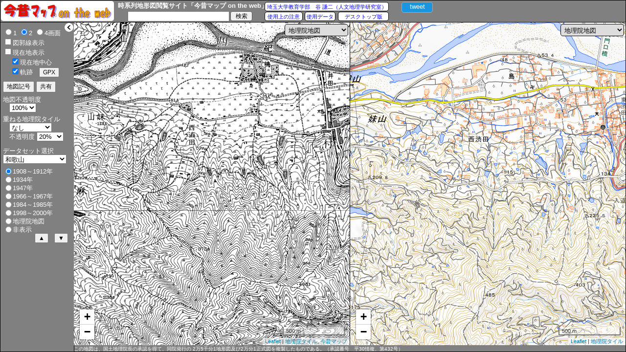

--- FILE ---
content_type: application/javascript
request_url: https://ktgis.net/kjmapw/kjmapdata.js
body_size: 127141
content:
//今昔マップ on the web:時系列地形図閲覧サイトデータセット
//このコードの改変および再配布を禁止します
//問い合わせ先：埼玉大学教育学部　谷謙二（人文地理学研究室）
//2013/9/15

var dataset_group = [{ num: 3, name: "三大都市圏" }, { num: 2, name: "広域5万図" }, { num: 7, name: "北海道" },{ num: 11, name: "東北" },
    { num: 12, name: "中部・近畿" }, { num: 11, name: "中国・四国" }, { num: 13, name: "九州・沖縄" }];
var kjmapDataSetList = new Array();
var RightMapGroup = [];
RightMapGroup['xxPic'] = "空中写真";
RightMapGroup['xxOldMap'] = "過去の地図";
RightMapGroup['xxTopo'] = "地形";
RightMapGroup['xxDisasterPic'] = "災害空中写真";
RightMapGroup['xxHazard'] = "ハザードマップ";
RightMapGroup['xxPopulation'] = "人口";
RightMapGroup['xxKjKanto'] = "今昔マップ関東編";
RightMapGroup['xxOther'] = "その他";
//'xxPic','xxOldMap','xxDisasterPic','xxHazard', 'xxTopo', 'xxPopulation','xxOther'
kjmapDataSetList.push({
   name: "首都圏",
   folderName: "tokyo50",
   certification: "この地図は、国土地理院長の承認を得て、同院発行の5万分1地形図、2万5千分1地形図及び2万分1正式図を複製したものである。（承認番号　平27情複、第1088号）",
   centerLat: 35.681287,
   centerLon: 139.763231,
   firstZoom:14,
   useRightMapType: ['xxPic','k_ort_RIKU10', 'k_ort_USA10', 'k_ort_old10', 'k_nlii1', 'k_nlii2', 'k_nlii3', 'k_nlii4','nendophoto2007-2009','plateau-ortho','xxDisasterPic','r1sakura','r1tamagawa','xxOldMap','habs','xxTopo', 'k_LCMFC01', 'k_LCMFC02', 'k_afm', 'k_LCM25K','k_LCM25K_2012','GSJseamless',  'xxHazard',  'hazard_flood', 'hazard_morido','xxPopulation','pop_density2010', 'pop_density2015','xxOther', 'KantoZoning2019','xxKjKanto','kjmapKanto0','kjmapKanto1','kjmapKanto2','kjmapKanto3']
});
kjmapDataSetList.push({
    name: "中京圏",
    folderName: "chukyo",
   certification: "この地図は、国土地理院長の承認を得て、同院発行の5万分1地形図、2万5千分1地形図及び2万分1正式図を複製したものである。（承認番号　平27情複、第1088号）",
    centerLat: 35.172883,
    centerLon: 136.889812,
    firstZoom:14,
    useRightMapType: ['xxPic','k_ort_USA10', 'k_ort_old10', 'k_nlii1', 'k_nlii2', 'k_nlii4', 'nendophoto2007-2009','plateau-ortho','xxTopo','k_LCMFC02', 'k_afm', 'k_LCM25K','k_LCM25K_2012','GSJseamless','xxHazard', 'hazard_flood','hazard_morido','xxPopulation','pop_density2010', 'pop_density2015']
});
kjmapDataSetList.push({
    name: "京阪神圏",
    folderName: "keihansin",
   certification: "この地図は、国土地理院長の承認を得て、同院発行の5万分1地形図、2万5千分1地形図及び2万分1正式図を複製したものである。（承認番号　平27情複、第1088号）",
    centerLat: 34.698777,
    centerLon: 135.49781,
    firstZoom:14,
    useRightMapType: ['xxPic','ort_osaka1928','ort_osaka1942','k_ort_USA10', 'k_ort_old10', 'k_nlii1', 'k_nlii2', 'k_nlii3', 'k_nlii4','nendophoto2007-2009','plateau-ortho', 'xxTopo','k_LCMFC01', 'k_LCMFC02', 'k_afm', 'k_LCM25K','k_LCM25K_2012', 'GSJseamless','xxHazard', 'hazard_flood', 'hazard_morido','xxPopulation', 'pop_density2010', 'pop_density2015']
});
kjmapDataSetList.push({
    name: "東北地方太平洋岸",
    folderName: "tohoku_pacific_coast",
    certification: "この地図は、国土地理院長の承認を得て、同院発行の5万分1地形図、2万5千分1地形図及び2万分1正式図を複製したものである。（承認番号　平27情複、第1088号）",
    centerLat: 38.260091,
    centerLon: 140.883064,
    firstZoom:9,
    useRightMapType: ['xxPic','k_ort_USA10', 'k_ort_old10', 'k_nlii1', 'k_nlii3','plateau-ortho','xxDisasterPic','k_toho1', 'k_toho2', 'k_toho3', 'k_toho4','r1marumori', 'xxTopo','k_LCMFC01', 'k_LCMFC02', 'k_afm', 'k_LCM25K','k_LCM25K_2012', 'GSJseamless','xxHazard', 'hazard_flood', 'hazard_morido','xxPopulation', 'pop_density2010', 'pop_density2015']
});
kjmapDataSetList.push({
    name: "関東",
    folderName: "kanto",
    certification: "この地図は、国土地理院長の承認を得て、同院発行の5万分1地形図、2万5千分1地形図及び2万分1正式図を複製したものである。（承認番号　平27情複、第1088号）",
    centerLat: 35.905879,
    centerLon: 139.62161,
    firstZoom:9,
    useRightMapType: ['xxPic','k_ort_USA10', 'k_ort_old10', 'k_nlii1', 'k_nlii2', 'k_nlii3', 'k_nlii4','plateau-ortho','xxDisasterPic','r1sakura','r1mobara', 'r1chikuma', 'r1tamagawa','r1tokigawa','r1nakagawa','r1kujigawa','r1kujigawa_daigo','k_kinugawaN', 'k_kinugawaS', 'atami20210706', 'xxOldMap', 'habs','xxTopo', 'k_LCMFC01', 'k_LCMFC02', 'k_afm', 'k_LCM25K','k_LCM25K_2012','GSJseamless','xxHazard', 'hazard_flood', 'hazard_morido','xxPopulation', 'pop_density2010', 'pop_density2015','xxOther', 'KantoZoning2019']
});
kjmapDataSetList.push({
   name: "札幌",
   folderName: "sapporo",
   certification: "この地図は、国土地理院長の承認を得て、同院発行の5万分1地形図、2万5千分1地形図及び2万分1正式図を複製したものである。（承認番号　平27情複、第1088号）",
   centerLat: 43.062057,
   centerLon: 141.354231,
   firstZoom:14,
   useRightMapType: ['xxPic','k_ort_USA10', 'k_ort_old10', 'k_nlii1', 'k_nlii3','plateau-ortho','xxTopo', 'k_LCMFC01', 'k_LCMFC02', 'k_afm','GSJseamless','xxHazard', 'hazard_flood', 'hazard_morido', 'xxPopulation','pop_density2010', 'pop_density2015']
});
kjmapDataSetList.push({
   name: "旭川",
   folderName: "asahikawa",
   certification: "「測量法に基づく国土地理院長承認（複製）R 1JHf 1053」「本製品を複製する場合には、国土地理院の長の承認を得なければならない。」",
   centerLat: 43.776,
   centerLon: 142.354,
   firstZoom:14,
   useRightMapType: ['xxPic','k_ort_old10', 'k_nlii1', 'nendophoto2008','xxTopo','k_LCMFC01', 'k_LCMFC02', 'GSJseamless','xxHazard', 'hazard_flood', 'hazard_morido', 'xxPopulation', 'pop_density2010', 'pop_density2015']
});
kjmapDataSetList.push({
   name: "釧路",
   folderName: "kushiro",
   certification: "「測量法に基づく国土地理院長承認（複製）R 2JHf 640」「本製品を複製する場合には、国土地理院の長の承認を得なければならない。」",
   centerLat: 42.98431,
   centerLon: 144.37537,
   firstZoom:14,
   useRightMapType: ['xxPic','k_ort_old10', 'k_nlii1','nendophoto2011', 'xxTopo', 'k_LCMFC01', 'k_LCMFC02', 'GSJseamless','xxHazard', 'hazard_flood', 'hazard_morido', 'xxPopulation', 'pop_density2010', 'pop_density2015']
});
kjmapDataSetList.push({
   name: "帯広",
   folderName: "obihiro",
   certification: "「測量法に基づく国土地理院長承認（複製）R 2JHf 640」「本製品を複製する場合には、国土地理院の長の承認を得なければならない。」",
   centerLat: 42.92526,
   centerLon: 143.18443,
   firstZoom:14,
   useRightMapType: [ 'xxPic','k_ort_old10', 'k_nlii1', 'nendophoto2008','xxTopo','k_LCMFC01', 'k_LCMFC02', 'k_afm', 'GSJseamless', 'xxHazard', 'hazard_flood', 'hazard_morido', 'xxPopulation', 'pop_density2010', 'pop_density2015']
});
kjmapDataSetList.push({
   name: "苫小牧",
   folderName: "tomakomai",
   certification: "「測量法に基づく国土地理院長承認（複製）R 2JHf 640」「本製品を複製する場合には、国土地理院の長の承認を得なければならない。」",
   centerLat: 42.651641,
   centerLon: 141.61749,
   firstZoom:12,
   useRightMapType: [ 'xxPic','k_ort_old10', 'k_nlii1','xxTopo', 'k_LCMFC01', 'k_LCMFC02', 'k_afm', 'GSJseamless', 'xxHazard', 'hazard_flood', 'hazard_morido','pop_density2010', 'pop_density2015']
});

kjmapDataSetList.push({
   name: "室蘭",
   folderName: "muroran",
   certification: "「測量法に基づく国土地理院長承認（複製）R 3JHf 184」「本製品を複製する場合には、国土地理院の長の承認を得なければならない。」",
   centerLat: 42.35296,
   centerLon: 140.99148,
   firstZoom:12,
   useRightMapType: ['xxPic', 'k_ort_old10', 'k_nlii1','xxTopo', 'GSJseamless',  'xxHazard', 'hazard_flood', 'hazard_morido','pop_density2010', 'pop_density2015']
});

kjmapDataSetList.push({
   name: "函館",
   folderName: "hakodate",
   certification: "「測量法に基づく国土地理院長承認（複製）R 1JHf 1053」「本製品を複製する場合には、国土地理院の長の承認を得なければならない。」",
   centerLat: 41.788,
   centerLon: 140.73,
   firstZoom:14,
   useRightMapType: ['xxPic','k_ort_old10', 'k_nlii1', 'xxTopo', 'k_LCM25K','k_LCM25K_2012', 'k_afm', 'GSJseamless','xxHazard', 'hazard_flood', 'hazard_morido', 'xxPopulation', 'pop_density2010', 'pop_density2015']
});
kjmapDataSetList.push({
    name: "青森",
    folderName: "aomori",
    certification: "この地図は、国土地理院長の承認を得て、同院発行の2万5千分1地形図及び2万分1正式図を複製したものである。（承認番号　平30情複、第620号）",
    centerLat: 40.82563,
    centerLon: 140.7383,
    firstZoom:14,
    useRightMapType: ['xxPic','k_ort_old10','k_nlii1', 'xxTopo', 'k_afm','k_LCM25K_2012', 'GSJseamless','xxHazard', 'hazard_flood', 'hazard_morido', 'xxPopulation', 'pop_density2010', 'pop_density2015']
});
kjmapDataSetList.push({
    name: "弘前",
    folderName: "hirosaki",
    certification: "測量法に基づく国土地理院長承認（複製）R 2JHf 490　本製品を複製する場合には、国土地理院の長の承認を得なければならない。",
    centerLat: 40.60731,
    centerLon: 140.46582,
    firstZoom:14,
    useRightMapType: ['xxPic','k_ort_old10','k_nlii1', 'nendophoto2011','xxTopo', 'k_LCMFC01', 'k_LCMFC02', 'k_afm', 'GSJseamless', 'xxHazard', 'hazard_flood', 'hazard_morido','xxPopulation', 'pop_density2010', 'pop_density2015']
});

kjmapDataSetList.push({
    name: "盛岡",
    folderName: "morioka",
    certification: "この地図は、国土地理院長の承認を得て、同院発行の5万分1地形図、2万5千分1地形図及び2万分1正式図を複製したものである。（承認番号　平30情複、第859号）",
    centerLat: 39.706,
    centerLon: 141.153,
    firstZoom:14,
    useRightMapType: ['xxPic','k_ort_old10','k_nlii1', 'xxTopo', 'k_LCMFC01', 'k_LCMFC02', 'k_afm','GSJseamless', 'xxHazard', 'hazard_flood', 'hazard_morido', 'xxPopulation', 'pop_density2010', 'pop_density2015']
});
kjmapDataSetList.push({
    name: "岩手県南",
    folderName: "iwatekennan",
    certification: "測量法に基づく国土地理院長承認（複製）R 3JHf 270　本製品を複製する場合には、国土地理院の長の承認を得なければならない。",
    centerLat: 39.14005,
    centerLon: 141.13964,
    firstZoom:12,
    useRightMapType: ['xxPic','k_ort_old10','k_nlii1', 'xxTopo', 'k_LCMFC01', 'k_LCMFC02', 'k_afm','GSJseamless', 'xxHazard', 'hazard_flood', 'hazard_morido', 'xxPopulation', 'pop_density2010', 'pop_density2015']
});
kjmapDataSetList.push({
   name: "仙台",
   folderName: "sendai",
   certification: "この地図は、国土地理院長の承認を得て、同院発行の5万分1地形図、2万5千分1地形図及び2万分1正式図を複製したものである。（承認番号　平27情複、第1088号）",
   centerLat: 38.260563,
   centerLon: 140.877571,
   firstZoom:14,
   useRightMapType: ['xxPic','k_ort_USA10', 'k_ort_old10', 'k_nlii1', 'k_nlii3', 'nendophoto2008','xxDisasterPic', 'k_toho1', 'k_toho2', 'k_toho3', 'k_toho4','xxTopo', 'k_LCMFC01', 'k_LCMFC02', 'k_afm', 'k_LCM25K','k_LCM25K_2012', 'GSJseamless', 'xxHazard', 'hazard_flood', 'hazard_morido', 'xxPopulation', 'pop_density2010', 'pop_density2015']
});
kjmapDataSetList.push({
    name: "秋田",
    folderName: "akita",
    certification: "この地図は、国土地理院長の承認を得て、同院発行の5万分1地形図、2万5千分1地形図及び2万分1正式図を複製したものである。（承認番号　平30情複、第859号）",
    centerLat: 39.722,
    centerLon: 140.122,
    firstZoom:14,
    useRightMapType: ['xxPic','k_ort_old10','k_nlii1','xxTopo','k_LCMFC01', 'k_LCMFC02','k_afm', 'GSJseamless', 'xxHazard', 'hazard_flood', 'hazard_morido','xxPopulation', 'pop_density2010', 'pop_density2015']
});
kjmapDataSetList.push({
    name: "山形",
    folderName: "yamagata",
    certification: "この地図は、国土地理院長の承認を得て、同院発行の 2万5千分1地形図及び2万分1正式図を複製したものである。（承認番号　平30情複、第1448号）",
    centerLat: 38.248,
    centerLon: 140.328,
    firstZoom:14,
    useRightMapType: ['xxPic','k_ort_old10','k_nlii1','nendophoto2007','xxTopo', 'k_LCMFC01', 'k_LCMFC02','k_afm', 'GSJseamless','xxHazard', 'hazard_flood', 'hazard_morido', 'xxPopulation', 'pop_density2010', 'pop_density2015']
});
kjmapDataSetList.push({
    name: "米沢",
    folderName: "yonezawa",
    certification: "測量法に基づく国土地理院長承認（複製）R4JHf18　本製品を複製する場合には、国土地理院の長の承認を得なければならない。",
    centerLat: 37.91075,
    centerLon: 140.10801,
    firstZoom:13,
    useRightMapType: ['xxPic','k_ort_old10','k_nlii1','xxTopo', 'k_LCMFC01', 'k_LCMFC02','k_afm', 'GSJseamless','xxHazard', 'hazard_flood', 'hazard_morido', 'xxPopulation', 'pop_density2010', 'pop_density2015']
});

kjmapDataSetList.push({
    name: "庄内",
    folderName: "syonai",
    certification: "測量法に基づく国土地理院長承認（複製）R3JHf28　本製品を複製する場合には、国土地理院の長の承認を得なければならない。",
    centerLat: 38.911,
    centerLon: 139.8401,
    firstZoom:12,
    useRightMapType: ['xxPic','k_ort_old10','k_nlii1','nendophoto2009','xxTopo', 'k_LCMFC01', 'k_LCMFC02','k_afm','GSJseamless',  'xxHazard', 'hazard_flood', 'hazard_morido','xxPopulation', 'pop_density2010', 'pop_density2015']
});

kjmapDataSetList.push({
   name: "福島",
   folderName: "fukushima",
    certification: "測量法に基づく国土地理院長承認（複製）R 1JHf 1288　本製品を複製する場合には、国土地理院の長の承認を得なければならない",
   centerLat: 37.7538,
   centerLon: 140.456571,
   firstZoom:14,
   useRightMapType: ['xxPic','k_ort_old10', 'k_nlii1', 'nendophoto2007','plateau-ortho','xxTopo','k_LCMFC01', 'k_LCMFC02', 'k_afm', 'GSJseamless', 'xxHazard', 'hazard_flood', 'hazard_morido', 'xxPopulation', 'pop_density2010', 'pop_density2015']
});
kjmapDataSetList.push({
   name: "会津",
   folderName: "aizu",
    certification: "測量法に基づく国土地理院長承認（複製）R 2JHf 490　本製品を複製する場合には、国土地理院の長の承認を得なければならない。",
   centerLat: 37.48794,
   centerLon: 139.92943,
   firstZoom:14,
   useRightMapType: ['xxPic', 'k_ort_old10','k_nlii1', 'xxTopo', 'k_LCMFC01', 'k_LCMFC02', 'k_afm', 'GSJseamless',  'xxHazard', 'hazard_flood', 'hazard_morido','xxPopulation', 'pop_density2010', 'pop_density2015']
});
kjmapDataSetList.push({
    name: "新潟",
    folderName: "niigata",
   certification: "測量法に基づく国土地理院長承認（複製）R 3JHf 270　本製品を複製する場合には、国土地理院の長の承認を得なければならない。",
    centerLat: 37.918,
    centerLon: 139.047,
    firstZoom:14,
    useRightMapType: ['xxPic','k_ort_USA10', 'k_ort_old10', 'k_nlii1','xxDisasterPic','niigata_eq','xxTopo', 'k_LCMFC01', 'k_LCMFC02', 'k_afm', 'k_LCM25K','k_LCM25K_2012', 'GSJseamless', 'xxHazard', 'hazard_flood', 'hazard_morido','xxPopulation', 'pop_density2010', 'pop_density2015']
});
kjmapDataSetList.push({
    name: "金沢・富山",
    folderName: "kanazawa",
   certification: "この地図は、国土地理院長の承認を得て、同院発行の 2万5千分1地形図及び2万分1正式図を複製したものである。（承認番号　平30情複、第1448号）",
    centerLat: 36.645,
    centerLon: 136.916,
    firstZoom:10,
    useRightMapType: ['xxPic','k_ort_old10','k_nlii1', 'xxTopo', 'k_LCMFC01', 'k_LCMFC02', 'k_LCM25K','k_LCM25K_2012', 'k_afm','GSJseamless',  'xxHazard', 'hazard_flood', 'hazard_morido','xxPopulation', 'pop_density2010', 'pop_density2015']
});
kjmapDataSetList.push({
    name: "福井",
    folderName: "fukui",
    certification: "この地図は、国土地理院長の承認を得て、同院発行の5万分1地形図、2万5千分1地形図及び2万分1正式図を複製したものである。（承認番号　平30情複、第859号）",
    centerLat: 36.0622,
    centerLon: 136.222,
    firstZoom:14,
    useRightMapType: ['xxPic','k_ort_old10','k_nlii1','nendophoto2008','xxTopo', 'k_LCMFC01', 'k_LCMFC02', 'k_LCM25K','k_LCM25K_2012', 'k_afm', 'GSJseamless', 'xxHazard', 'hazard_flood', 'hazard_morido', 'xxPopulation', 'pop_density2010', 'pop_density2015']
});
kjmapDataSetList.push({
    name: "長野",
    folderName: "nagano",
    certification: "この地図は、国土地理院長の承認を得て、同院発行の5万分1地形図、2万5千分1地形図及び2万分1正式図を複製したものである。（承認番号　平30情複、第859号）",
    centerLat: 36.646385,
    centerLon: 138.2004551,
    firstZoom:14,
    useRightMapType: ['xxPic','k_ort_old10','k_nlii1','xxDisasterPic', 'r1chikuma', 'xxTopo', 'k_LCMFC01', 'k_LCMFC02',  'k_afm', 'GSJseamless', 'xxHazard', 'hazard_flood', 'hazard_morido','xxPopulation', 'pop_density2010', 'pop_density2015']
});
kjmapDataSetList.push({
    name: "松本",
    folderName: "matsumoto",
   certification: "「測量法に基づく国土地理院長承認（複製）R 1JHf 1053」「本製品を複製する場合には、国土地理院の長の承認を得なければならない。」",
    centerLat: 36.23749,
    centerLon: 137.9617,
    firstZoom:14,
    useRightMapType: ['xxPic','k_ort_old10','k_nlii1','plateau-ortho', 'xxTopo','k_LCMFC01', 'k_LCMFC02', 'k_LCM25K','k_LCM25K_2012', 'k_afm', 'GSJseamless', 'xxHazard', 'hazard_flood', 'hazard_morido', 'xxPopulation', 'pop_density2010', 'pop_density2015']
});
kjmapDataSetList.push({
    name: "伊那",
    folderName: "ina",
   certification: "測量法に基づく国土地理院長承認（複製）R4JHf18　本製品を複製する場合には、国土地理院の長の承認を得なければならない。",
    centerLat: 35.66455,
    centerLon: 137.92455,
    firstZoom:11,
    useRightMapType: ['xxPic','k_ort_old10','k_nlii1','nendophoto2013','plateau-ortho', 'xxTopo','k_LCMFC01', 'k_LCMFC02','k_afm', 'GSJseamless', 'xxHazard', 'hazard_flood', 'hazard_morido', 'xxPopulation', 'pop_density2010', 'pop_density2015']
});
kjmapDataSetList.push({
    name: "浜松・豊橋",
    folderName: "hamamatsu",
    certification: "この地図は、国土地理院長の承認を得て、同院発行の5万分1地形図、2万5千分1地形図及び2万分1正式図を複製したものである。（承認番号　平27情複、第1088号）",
    centerLat: 34.733,
    centerLon: 137.59,
    firstZoom:11,
    useRightMapType: ['xxPic','k_ort_USA10','k_ort_old10', 'k_nlii1', 'k_nlii2', 'k_nlii4', 'nendophoto2008-2009','xxTopo','k_LCMFC01', 'k_LCMFC02', 'k_LCM25K','k_LCM25K_2012', 'GSJseamless', 'xxHazard', 'hazard_flood', 'hazard_morido', 'xxPopulation', 'pop_density2010', 'pop_density2015']
});
kjmapDataSetList.push({
    name: "津",
    folderName: "tsu",
    certification: "この地図は、国土地理院長の承認を得て、同院発行の2万5千分1地形図及び2万分1正式図を複製したものである。（承認番号　令元情複、第235号）",
    centerLat: 34.72243,
    centerLon: 136.50972,
    firstZoom:12,
    useRightMapType: ['xxPic','k_ort_old10', 'k_nlii1', 'k_nlii2','xxTopo',  'k_LCMFC01', 'k_LCMFC02', 'k_LCM25K','k_LCM25K_2012', 'k_afm', 'GSJseamless', 'xxHazard', 'hazard_flood', 'hazard_morido', 'xxPopulation', 'pop_density2010', 'pop_density2015']
});
kjmapDataSetList.push({
    name: "伊賀",
    folderName: "iga",
    certification: "測量法に基づく国土地理院長承認（複製）R4JHf18　本製品を複製する場合には、国土地理院の長の承認を得なければならない。",
    centerLat: 34.76249,
    centerLon: 136.13304,
    firstZoom:13,
    useRightMapType: ['xxPic','k_ort_old10', 'k_nlii1', 'xxTopo',  'k_LCMFC01', 'k_LCMFC02',  'k_afm', 'GSJseamless', 'xxHazard', 'hazard_flood', 'hazard_morido', 'xxPopulation', 'pop_density2010', 'pop_density2015']
});
kjmapDataSetList.push({
    name: "近江",
    folderName: "omi",
    certification: "「測量法に基づく国土地理院長承認（複製）R 3JHf 184」「本製品を複製する場合には、国土地理院の長の承認を得なければならない。」",
    centerLat: 35.26917,
    centerLon: 136.26133,
    firstZoom:12,
    useRightMapType: ['xxPic','k_ort_old10', 'k_nlii1', 'k_nlii2', 'xxTopo', 'k_LCMFC01', 'k_LCMFC02', 'k_LCM25K','k_LCM25K_2012', 'k_afm', 'GSJseamless', 'xxHazard', 'hazard_flood', 'hazard_morido', 'xxPopulation', 'pop_density2010', 'pop_density2015']
});
kjmapDataSetList.push({
    name: "姫路",
    folderName: "himeji",
    certification: "この地図は、国土地理院長の承認を得て、同院発行の2万5千分1地形図及び2万分1正式図を複製したものである。（承認番号　平29情複、第1092号）",
    centerLat: 34.82,
    centerLon: 134.69,
    firstZoom:14,
    useRightMapType: ['xxPic','k_ort_old10', 'k_nlii1', 'k_nlii2', 'k_nlii3','xxTopo', 'k_LCMFC01', 'k_LCMFC02', 'k_afm', 'k_LCM25K','k_LCM25K_2012', 'GSJseamless', 'xxHazard', 'hazard_flood', 'hazard_morido', 'xxPopulation', 'pop_density2010', 'pop_density2015']
});
kjmapDataSetList.push({
    name: "和歌山",
    folderName: "wakayama",
    certification: "この地図は、国土地理院長の承認を得て、同院発行の 2万5千分1地形図及び2万分1正式図を複製したものである。（承認番号　平30情複、第432号）",
    centerLat: 34.23,
    centerLon: 135.172,
    firstZoom:14,
    useRightMapType: ['xxPic','k_ort_old10', 'k_nlii1', 'k_nlii2', 'k_nlii3','xxTopo', 'k_LCMFC01', 'k_LCMFC02', 'k_LCM25K', 'k_LCM25K_2012','k_afm', 'GSJseamless', 'xxHazard', 'hazard_flood', 'hazard_morido', 'xxPopulation', 'pop_density2010', 'pop_density2015']
});
kjmapDataSetList.push({
    name: "鳥取",
    folderName: "tottori",
   certification: "この地図は、国土地理院長の承認を得て、同院発行の5万分1地形図、2万5千分1地形図及び2万分1正式図を複製したものである。（承認番号　平30情複、第1039号）",
    centerLat: 35.4993,
    centerLon: 134.2139,
    firstZoom:14,
    useRightMapType: ['xxPic','k_ort_old10','k_nlii1', 'xxTopo', 'k_LCMFC01', 'k_LCMFC02',  'GSJseamless', 'xxHazard', 'hazard_flood', 'hazard_morido', 'xxPopulation', 'pop_density2010', 'pop_density2015']
});
kjmapDataSetList.push({
    name: "松江・米子",
    folderName: "matsue",
    certification: "この地図は、国土地理院長の承認を得て、同院発行の 2万5千分1地形図及び2万分1正式図を複製したものである。（承認番号　令元情複、第112号）",
    centerLat: 35.46,
    centerLon: 133.06,
    firstZoom:14,
    useRightMapType: ['xxPic','k_ort_old10','k_nlii1', 'xxTopo', 'k_LCMFC01', 'k_LCMFC02', 'k_afm', 'GSJseamless', 'xxHazard', 'hazard_flood', 'hazard_morido', 'xxPopulation', 'pop_density2010', 'pop_density2015']
});
kjmapDataSetList.push({
    name: "岡山・福山",
    folderName: "okayama",
    certification: "測量法に基づく国土地理院長承認（複製）R 1JHf 1288　本製品を複製する場合には、国土地理院の長の承認を得なければならない",
    centerLat: 34.64,
    centerLon: 133.841,
    firstZoom:12,
    useRightMapType: ['xxPic','k_ort_USA10', 'k_ort_old10', 'k_nlii1', 'k_nlii2', 'xxDisasterPic','h30gouu_okayama','h30gouu_fukuyama','h30gouu_mihara13','h30gouu_mihara15','xxTopo', 'k_LCMFC01', 'k_LCMFC02', 'k_LCM25K','k_LCM25K_2012', 'GSJseamless', 'xxHazard', 'hazard_flood', 'hazard_morido', 'xxPopulation', 'pop_density2010', 'pop_density2015']
});
kjmapDataSetList.push({
    name: "広島",
    folderName: "hiroshima",
    certification: "測量法に基づく国土地理院長承認（複製）R 2JHf 589　本製品を複製する場合には、国土地理院の長の承認を得なければならない",
    centerLat: 34.396362,
    centerLon: 132.452602,
    firstZoom:14,
    useRightMapType: ['xxPic','k_ort_USA10', 'k_ort_old10', 'k_nlii1', 'k_nlii2', 'k_nlii4', 'xxDisasterPic','k_hiroshimaDisaster', 'h30gouu_hiroshima','h30gouu_higashihiroshima','h30gouu_kuretobu', 'h30gouu_takehara','xxTopo', 'k_LCMFC01', 'k_LCMFC02', 'k_afm', 'k_LCM25K','k_LCM25K_2012', 'GSJseamless', 'xxHazard', 'hazard_flood', 'hazard_morido', 'xxPopulation', 'pop_density2010', 'pop_density2015']
});
kjmapDataSetList.push({
    name: "周南",
    folderName: "shunan",
   certification: "測量法に基づく国土地理院長承認（複製）R 3JHf 482　本製品を複製する場合には、国土地理院の長の承認を得なければならない",
    centerLat: 34.05159,
    centerLon: 131.80641,
    firstZoom:13,
    useRightMapType: ['xxPic','k_ort_old10','k_nlii1', 'xxTopo', 'k_afm', 'GSJseamless', 'xxHazard', 'hazard_flood', 'hazard_morido', 'xxPopulation', 'pop_density2010', 'pop_density2015']
});
kjmapDataSetList.push({
    name: "山口",
    folderName: "yamaguchi",
   certification: "この地図は、国土地理院長の承認を得て、同院発行の2万5千分1地形図及び2万分1正式図を複製したものである。（承認番号　令元情複、第235号）",
    centerLat: 34.08565,
    centerLon: 131.39568,
    firstZoom:12,
    useRightMapType: ['xxPic','k_ort_old10','k_nlii1', 'xxTopo', 'k_LCMFC01', 'k_LCMFC02', 'k_afm', 'GSJseamless', 'xxHazard', 'hazard_flood', 'hazard_morido', 'xxPopulation', 'pop_density2010', 'pop_density2015']
});
kjmapDataSetList.push({
    name: "徳島",
    folderName: "tokushima",
   certification: "この地図は、国土地理院長の承認を得て、同院発行の5万分1地形図、2万5千分1地形図及び2万分1正式図を複製したものである。（承認番号　平30情複、第1039号）",
    centerLat: 34.0836,
    centerLon: 134.552,
    firstZoom:14,
    useRightMapType: ['xxPic','k_ort_old10','k_nlii1',  'xxTopo', 'k_LCMFC01', 'k_LCMFC02', 'k_LCM25K','k_LCM25K_2012', 'k_afm', 'GSJseamless', 'xxHazard', 'hazard_flood', 'hazard_morido', 'xxPopulation', 'pop_density2010', 'pop_density2015']
});
kjmapDataSetList.push({
    name: "高松",
    folderName: "takamatsu",
   certification: "この地図は、国土地理院長の承認を得て、同院発行の 2万5千分1地形図及び2万分1正式図を複製したものである。（承認番号　平30情複、第620号）",
    centerLat: 34.3458,
    centerLon: 134.0494,
    firstZoom:14,
    useRightMapType: ['xxPic','k_ort_old10','k_nlii1', 'k_nlii2', 'xxTopo', 'k_LCMFC01', 'k_LCMFC02', 'k_LCM25K','k_LCM25K_2012', 'k_afm', 'GSJseamless', 'xxHazard', 'hazard_flood', 'hazard_morido', 'xxPopulation', 'pop_density2010', 'pop_density2015']
});
kjmapDataSetList.push({
    name: "松山",
    folderName: "matsuyama",
    certification: "この地図は、国土地理院長の承認を得て、同院発行の 2万5千分1地形図及び2万分1正式図を複製したものである。（承認番号　平30情複、第234号）",
    centerLat: 33.84,
    centerLon: 132.76,
    firstZoom:14,
    useRightMapType: ['xxPic','k_ort_old10','k_nlii1','plateau-ortho', 'xxTopo', 'k_LCMFC01', 'k_LCMFC02','k_LCM25K_2012', 'k_afm', 'GSJseamless', 'xxHazard', 'hazard_flood', 'hazard_morido', 'xxPopulation', 'pop_density2010', 'pop_density2015']
});
kjmapDataSetList.push({
    name: "東予",
    folderName: "toyo",
    certification: "測量法に基づく国土地理院長承認（複製）R3JHf28　本製品を複製する場合には、国土地理院の長の承認を得なければならない。",
    centerLat: 33.95421,
    centerLon: 133.285875,
    firstZoom:11,
    useRightMapType: ['xxPic','k_ort_old10','k_nlii1','k_nlii2','xxTopo',  'k_LCM25K_2012', 'k_afm', 'GSJseamless', 'xxHazard', 'hazard_flood', 'hazard_morido', 'xxPopulation', 'pop_density2010', 'pop_density2015']
});
kjmapDataSetList.push({
    name: "高知",
    folderName: "kochi",
   certification: "この地図は、国土地理院長の承認を得て、同院発行の5万分1地形図、2万5千分1地形図及び2万分1正式図を複製したものである。（承認番号　平30情複、第1039号）",
    centerLat: 33.5627,
    centerLon: 133.5413,
    firstZoom:14,
    useRightMapType: ['xxPic','k_ort_old10', 'k_nlii1', 'xxTopo',  'k_LCMFC01', 'k_LCMFC02', 'k_LCM25K','k_LCM25K_2012', 'GSJseamless', 'xxHazard', 'hazard_flood', 'hazard_morido', 'xxPopulation', 'pop_density2010', 'pop_density2015']
});
kjmapDataSetList.push({
    name: "福岡・北九州",
    folderName: "fukuoka",
    certification: "この地図は、国土地理院長の承認を得て、同院発行の5万分1地形図、2万5千分1地形図及び2万分1正式図を複製したものである。（承認番号　平27情複、第1088号）",
    centerLat: 33.739,
    centerLon: 130.613,
    firstZoom:10,
    useRightMapType: ['xxPic','k_ort_USA10', 'k_ort_old10', 'k_nlii1', 'k_nlii4','xxOldMap', 'QQmapkokura','QQmapfukuoka','QQmapshimonoseki10000-01', 'xxTopo', 'k_LCMFC01', 'k_LCMFC02', 'k_afm', 'k_LCM25K', 'k_LCM25K_2012', 'GSJseamless', 'xxHazard', 'hazard_flood', 'hazard_morido',  'xxPopulation', 'pop_density2010', 'pop_density2015']
});
kjmapDataSetList.push({
    name: "佐賀・久留米",
    folderName: "saga",
    certification: "この地図は、国土地理院長の承認を得て、同院発行の 2万5千分1地形図及び2万分1正式図を複製したものである。（承認番号　令元情複、第112号）",
    centerLat: 33.2053,
    centerLon: 130.38466,
    firstZoom:12,
    useRightMapType: ['xxPic','k_ort_old10', 'k_nlii1', 'k_nlii4','plateau-ortho', 'xxTopo',  'k_LCMFC01', 'k_LCMFC02', 'k_afm', 'GSJseamless', 'xxHazard', 'hazard_flood', 'hazard_morido', 'xxPopulation', 'pop_density2010', 'pop_density2015']
});

kjmapDataSetList.push({
    name: "長崎",
    folderName: "nagasaki",
    certification: "この地図は、国土地理院長の承認を得て、同院発行の 2万5千分1地形図及び2万分1正式図を複製したものである。（承認番号　平30情複、第234号）",
    centerLat: 32.746,
    centerLon: 129.876,
    firstZoom:14,
    useRightMapType: ['xxPic','k_ort_old10','k_nlii1', 'xxTopo', 'k_LCMFC01', 'k_LCMFC02', 'k_LCM25K_2012','k_afm', 'GSJseamless', 'xxHazard', 'hazard_flood', 'hazard_morido', 'xxPopulation', 'pop_density2010', 'pop_density2015']
});
kjmapDataSetList.push({
    name: "佐世保",
    folderName: "sasebo",
   certification: "「測量法に基づく国土地理院長承認（複製）R 1JHf 1053」「本製品を複製する場合には、国土地理院の長の承認を得なければならない。」",
    centerLat: 33.156,
    centerLon: 129.733,
    firstZoom:14,
    useRightMapType: ['xxPic','k_ort_old10','k_nlii1', 'xxTopo',  'GSJseamless','xxPopulation', 'pop_density2010', 'pop_density2015']
});
kjmapDataSetList.push({
    name: "大牟田・島原",
    folderName: "omuta",
   certification: "「測量法に基づく国土地理院長承認（複製）R 3JHf 404」「本製品を複製する場合には、国土地理院の長の承認を得なければならない。」",
    centerLat: 33.0319,
    centerLon: 130.434837,
    firstZoom:14,
    useRightMapType: ['xxPic','k_ort_old10','k_nlii1', 'xxTopo',  'GSJseamless','xxPopulation', 'pop_density2010', 'pop_density2015']
});
kjmapDataSetList.push({
    name: "熊本",
    folderName: "kumamoto",
    certification: "この地図は、国土地理院長の承認を得て、同院発行の2万5千分1地形図及び2万分1正式図を複製したものである。（承認番号　平28情複、第1336号）",
    centerLat: 32.80553,
    centerLon: 130.70628,
    firstZoom:14,
    useRightMapType: ['xxPic','k_ort_USA10', 'k_ort_old10', 'k_nlii1','nendophoto2008', 'plateau-ortho', 'xxDisasterPic', 'k_kumaN', 'k_kumaS', 'xxTopo','k_LCMFC01', 'k_LCMFC02','k_LCM25K_2012', 'k_afm', 'GSJseamless', 'xxHazard', 'hazard_flood', 'hazard_morido', 'xxPopulation', 'pop_density2010', 'pop_density2015']
});
kjmapDataSetList.push({
    name: "八代",
    folderName: "yatsushiro",
    certification: "「測量法に基づく国土地理院長承認（複製）R 3JHf 404」「本製品を複製する場合には、国土地理院の長の承認を得なければならない。」",
    centerLat: 32.50802,
    centerLon: 130.60289,
    firstZoom:14,
    useRightMapType: ['xxPic','k_ort_USA10', 'k_ort_old10', 'k_nlii1', 'xxDisasterPic', 'k_kumaS', 'xxTopo','k_LCMFC01', 'k_LCMFC02','k_LCM25K_2012', 'k_afm', 'GSJseamless', 'xxHazard', 'hazard_flood', 'hazard_morido', 'xxPopulation', 'pop_density2010', 'pop_density2015']
});
kjmapDataSetList.push({
    name: "大分",
    folderName: "oita",
    certification: "この地図は、国土地理院長の承認を得て、同院発行の 2万5千分1地形図及び2万分1正式図を複製したものである。（承認番号　平30情複、第234号）",
    centerLat: 33.235,
    centerLon: 131.606,
    firstZoom:14,
    useRightMapType: ['xxPic','k_ort_old10', 'k_nlii1','xxTopo',  'k_LCMFC01', 'k_LCMFC02','k_LCM25K_2012', 'k_afm', 'GSJseamless', 'xxHazard', 'hazard_flood', 'hazard_morido', 'xxPopulation', 'pop_density2010', 'pop_density2015']
});
kjmapDataSetList.push({
    name: "延岡",
    folderName: "nobeoka",
   certification: "「測量法に基づく国土地理院長承認（複製）R 3JHf 404」「本製品を複製する場合には、国土地理院の長の承認を得なければならない。」",
    centerLat: 32.58078,
    centerLon: 131.66398,
    firstZoom:14,
    useRightMapType: ['xxPic','k_ort_old10', 'k_nlii1','nendophoto2010', 'xxTopo', 'k_LCMFC01', 'k_LCMFC02','k_LCM25K_2012', 'GSJseamless', 'xxHazard', 'hazard_flood', 'hazard_morido', 'xxPopulation', 'pop_density2010', 'pop_density2015']
});

kjmapDataSetList.push({
    name: "宮崎",
    folderName: "miyazaki",
   certification: "この地図は、国土地理院長の承認を得て、同院発行の5万分1地形図、2万5千分1地形図及び2万分1正式図を複製したものである。（承認番号　平30情複、第1039号）",
    centerLat: 31.9091,
    centerLon: 131.424,
    firstZoom:14,
    useRightMapType: ['xxPic','k_ort_old10', 'k_nlii1','nendophoto2010', 'xxTopo', 'k_LCMFC01', 'k_LCMFC02','k_LCM25K_2012', 'GSJseamless', 'xxHazard', 'hazard_flood', 'hazard_morido', 'xxPopulation', 'pop_density2010', 'pop_density2015']
});
kjmapDataSetList.push({
    name: "都城",
    folderName: "miyakonojyou",
    certification: "「測量法に基づく国土地理院長承認（複製）R 2JHf 640」「本製品を複製する場合には、国土地理院の長の承認を得なければならない。」",
    centerLat: 31.71882,
    centerLon:131.06501,
    firstZoom:14,
    useRightMapType: ['xxPic','k_ort_old10', 'k_nlii1','xxTopo',  'k_LCMFC01', 'k_LCMFC02', 'GSJseamless', 'xxHazard', 'hazard_flood', 'hazard_morido', 'xxPopulation', 'pop_density2010', 'pop_density2015']
});
kjmapDataSetList.push({
    name: "鹿児島",
    folderName: "kagoshima",
    certification: "この地図は、国土地理院長の承認を得て、同院発行の 5万分1地形図、2万5千分1地形図及び2万分1正式図を複製したものである。（承認番号　平30情複、第197号）",
    centerLat: 31.58,
    centerLon: 130.55,
    firstZoom:14,
    useRightMapType: ['xxPic','k_ort_old10','k_nlii1', 'nendophoto2010','xxTopo', 'k_vlcd', 'GSJseamless', 'xxHazard', 'hazard_flood', 'hazard_morido', 'xxPopulation', 'pop_density2010', 'pop_density2015']
});
kjmapDataSetList.push({
    name: "沖縄本島南部",
    folderName: "okinawas",
    certification: "この地図は、国土地理院長の承認を得て、同院発行の5万分1地形図、2万5千分1地形図及び2万分1正式図を複製したものである。（承認番号　平27情複、第1088号）",
    centerLat: 26.212319,
    centerLon: 127.680960,
    firstZoom:14,
    useRightMapType: ['xxPic','k_nlii1','plateau-ortho', 'xxOldMap','OkinawaAMS48','xxTopo',  'OkinawaAMS48DEM','GSJseamless', 'xxPopulation', 'pop_density2010', 'pop_density2015']
});
var kjmapDataSet = new Object();
kjmapDataSet['tokyo50'] = new Object();
dataset = kjmapDataSet['tokyo50'] ;
dataset.age = new Array();
dataset.age.push({
  folderName:'2man', start:1896, end:1909, scale:'1/20000', mapList: [
    {name:'拝島',north:35.7365539447165,west:139.299692289037,south:35.6698974550839,east:139.399686436082,note:'明治39年測図42年製版',list:''},
    {name:'八王子',north:35.6698947992986,west:139.299694948591,south:35.6032382888653,east:139.399689093953,note:'明治39年測図42年製版',list:''},
    {name:'上溝',north:35.6032356373567,west:139.299697599397,south:35.536579116109,east:139.399691743081,note:'明治39年測図42年製版',list:''},
    {name:'当麻',north:35.5365764688809,west:139.299700241483,south:35.4699199468051,east:139.399694383495,note:'明治39年測図41年製版',list:''},
    {name:'厚木',north:35.4699173038611,west:139.299702874879,south:35.4032607609471,east:139.399697015225,note:'明治39年測図',list:''},
    {name:'伊勢原',north:35.4032581222909,west:139.299705499612,south:35.336601568525,east:139.399699638298,note:'明治39年測図',list:''},
    {name:'大磯駅',north:35.3365989341603,west:139.299708115713,south:35.269942379529,east:139.399702252743,note:'明治20年測図29年修正',list:''},
    {name:'府中',north:35.7365566047748,west:139.399683769439,south:35.6699001179342,east:139.499677933325,note:'明治39年測図42年製版',list:''},
    {name:'連光寺',north:35.6698974550839,west:139.399686436082,south:35.6032409474276,east:139.499680598253,note:'明治39年測図42年製版',list:''},
    {name:'原町田',north:35.6032382888653,west:139.399689093953,south:35.5365817703795,east:139.499683254416,note:'明治39年測図42年製版',list:''},
    {name:'長津田',north:35.536579116109,west:139.399691743081,south:35.4699225967801,east:139.49968590184,note:'明治39年測図41年製版',list:''},
    {name:'用田',north:35.4699199468051,west:139.399694383495,south:35.4032634066228,east:139.499688540558,note:'明治39年測図42年製版',list:''},
    {name:'藤沢',north:35.4032607609471,west:139.399697015225,south:35.3366042098978,east:139.499691170596,note:'明治39年測図42年製版',list:''},
    {name:'江ノ島',north:35.336601568525,west:139.399699638298,south:35.2699450165951,east:139.499693791983,note:'明治20年測図41年鉄道補入',list:''},
    {name:'志木',north:35.8698775802953,west:139.499669885652,south:35.8032211078548,east:139.599664069909,note:'明治39年測図42年製版',list:''},
    {name:'膝折',north:35.8032184293598,west:139.499672577054,south:35.7365619461125,east:139.599666759552,note:'明治39年測図42年製版',list:''},
    {name:'田無',north:35.7365592719095,west:139.499675259602,south:35.6699027878416,east:139.599669440347,note:'明治39年測図42年製版',list:''},
    {name:'下布田',north:35.6699001179342,west:139.499677933325,south:35.6032436130354,east:139.599672112325,note:'明治39年測図42年製版',list:''},
    {name:'荏田',north:35.6032409474276,west:139.499680598253,south:35.5365844316841,east:139.599674775513,note:'明治39年測図42年製版',list:''},
    {name:'小机',north:35.5365817703795,west:139.499683254416,south:35.4699252537778,east:139.59967742994,note:'明治39年測図41年製版',list:''},
    {name:'保土谷',north:35.4699225967801,west:139.49968590184,south:35.4032660593099,east:139.599680075637,note:'明治39年測図41年製版',list:''},
    {name:'戸塚',north:35.4032634066228,west:139.499688540558,south:35.3366068582706,east:139.599682712632,note:'明治36年測図',list:''},
    {name:'鎌倉',north:35.3366042098978,west:139.499691170596,south:35.2699476606499,east:139.599685340952,note:'明治36年測図39年製版',list:''},
    {name:'浦和',north:35.8698802630785,west:139.599661371387,south:35.8032237934213,east:139.699655572584,note:'明治39年測図42年製版',list:''},
    {name:'白子',north:35.8032211078548,west:139.599664069909,south:35.7365646273757,east:139.699658269315,note:'明治42年測図大正2年製版',list:''},
    {name:'中野',north:35.7365619461125,west:139.599666759552,south:35.6699054647977,east:139.699660957174,note:'明治42年測図大正2年製版',list:''},
    {name:'世田ヶ谷',north:35.6699027878416,west:139.599669440347,south:35.6032462856807,east:139.699663636192,note:'明治42年測図大正2年製版',list:''},
    {name:'溝口',north:35.6032436130354,west:139.599672112325,south:35.5365871000149,east:139.699666306398,note:'明治39年測図42年製版',list:''},
    {name:'神奈川',north:35.5365844316841,west:139.599674775513,south:35.4699279177903,east:139.69966896782,note:'明治39年測図41年製版',list:''},
    {name:'横浜',north:35.4699252537778,west:139.59967742994,south:35.4032687190004,east:139.699671620488,note:'明治39年測図41年製版',list:''},
    {name:'杉田',north:35.4032660593099,west:139.599680075637,south:35.3366095136354,east:139.699674264432,note:'明治36年測図38年製版',list:''},
    {name:'横須賀',north:35.3366068582706,west:139.599682712632,south:35.2699503116852,east:139.699676899678,note:'明治39年測図40年製版',list:''},
    {name:'鳩谷',north:35.8698829529446,west:139.699652866952,south:35.8032264860512,east:139.799647085106,note:'明治39年測図42年製版',list:''},
    {name:'王子',north:35.8032237934213,west:139.699655572584,south:35.7365673156909,east:139.799649788916,note:'明治42年測図大正3年鉄道補入大正6年製版',list:''},
    {name:'東京首部',north:35.7365646273757,west:139.699658269315,south:35.6699081487945,east:139.799652483831,note:'明治42年測図',list:''},
    {name:'東京南部',north:35.6699054647977,west:139.699660957174,south:35.6032489653554,east:139.799655169882,note:'明治42年測図大正4年製版',list:''},
    {name:'大森',north:35.6032462856807,west:139.699663636192,south:35.5365897753637,east:139.799657847097,note:'明治39年測図41年製版',list:''},
    {name:'川崎',north:35.5365871000149,west:139.699666306398,south:35.4699305888095,east:139.799660515506,note:'明治39年測図41年製版',list:''},
    {name:'草加',north:35.8698856498853,west:139.799644372371,south:35.8032291857361,east:139.899638607501,note:'明治39年測図42年製版',list:''},
    {name:'千住',north:35.8032264860512,west:139.799647085106,south:35.7365700110499,east:139.899641318382,note:'明治42年測図大正2年製版',list:''},
    {name:'東京東部',north:35.7365673156909,west:139.799649788916,south:35.6699108398238,east:139.899644020345,note:'明治42年測図大正3年製版',list:''},
    {name:'州崎',north:35.6699081487945,west:139.799652483831,south:35.6032516520513,east:139.89964671342,note:'明治42年測図大正2年製版',list:''},
    {name:'小金',north:35.8698883538924,west:139.899635887672,south:35.803231892468,east:139.999630139794,note:'明治36年測図40年製版',list:''},
    {name:'国府台',north:35.8032291857361,west:139.899638607501,south:35.7365727134446,east:139.999632857738,note:'明治36年測図40年製版',list:''},
    {name:'船橋',north:35.7365700110499,west:139.899641318382,south:35.6699135378775,east:139.99963556674,note:'明治36年測図40年製版',list:''},
    {name:'沖割原',north:35.6699108398238,west:139.899644020345,south:35.6032543457601,east:139.999638266831,note:'明治36年測図38年製版',list:''},
    {name:'手賀',north:35.8698910649577,west:139.999627412879,south:35.8032346062385,east:140.099621682011,note:'明治36年測図39年製版',list:''},
    {name:'白井',north:35.803231892468,west:139.999630139794,south:35.7365754228666,east:140.099624407009,note:'明治36年測図39年製版',list:''},
    {name:'習志野',north:35.7365727134446,west:139.999632857738,south:35.6699162429472,east:140.099627123043,note:'明治36年測図40年製版42年補測43年改版',list:''},
    {name:'検見川',north:35.6699135378775,west:139.99963556674,south:35.6032570464738,east:140.099629830142,note:'明治36年測図42年補測',list:''},
    {name:'養老川口',north:35.6032543457601,west:139.999638266831,south:35.5365978434365,east:140.099632528337,note:'明治36年測図38年製版',list:''},
    {name:'木下',north:35.8698937830729,west:140.099618948019,south:35.8032373270395,east:140.199613234178,note:'明治39年測図40年製版',list:''},
    {name:'神崎',north:35.8032346062385,west:140.099621682011,south:35.7365781393078,east:140.199615966223,note:'明治37年測図40年製版',list:''},
    {name:'下津原',north:35.7365754228666,west:140.099624407009,south:35.6699189550248,east:140.199618689279,note:'明治36年測図38年製版42年補測43年改版',list:''},
    {name:'千葉',north:35.6699162429472,west:140.099627123043,south:35.603259754184,east:140.199621403379,note:'明治36年測図38年製版42年修正43年改版',list:''},
    {name:'曽我堅',north:35.6032570464738,west:140.099629830142,south:35.5366005467756,east:140.19962410855,note:'明治36年測図40年製版',list:''}
]});
dataset.age.push({
  folderName:'00', start:1917, end:1924, scale:'1/25000', mapList: [
    {name:'飯能',north:35.9198652494796,west:139.249689192069,south:35.8365446631398,east:139.374681873506,note:'大正12年測図・昭和1.12.28発行',list:'76-9-4-1'},
    {name:'川越',north:35.93097,west:139.374678513478,south:35.8365480039746,east:139.499671221352,note:'大正12年測図・大正15.5.30発行',list:'76-9-2-1'},
    {name:'与野',north:35.9198719333939,west:139.499667850162,south:35.8365513558802,east:139.624660584508,note:'大正13年測図・昭和1.12.28発行',list:''},
    {name:'浦和',north:35.9198752919984,west:139.624657202174,south:35.8365547188407,east:139.749649963026,note:'大正13年測図・昭和1.12.28発行',list:'76-5-2-3'},
    {name:'青梅',north:35.8365413333917,west:139.249692540921,south:35.753220730232,east:139.374685219723,note:'大正12年測図・大正15.4.30発行',list:'76-10-3-1'},
    {name:'所沢',north:35.8365446631398,west:139.374681873506,south:35.7532240643827,east:139.499674578683,note:'大正10年測図・大正14.5.30発行',list:'76-10-1-1'},
    {name:'志木',north:35.8365480039746,west:139.499671221352,south:35.7532274095821,east:139.624663952939,note:'大正6年測図・大正8.12.28発行',list:'76-6-3-1'},
    {name:'赤羽',north:35.8365513558802,west:139.624660584508,south:35.7532307658142,east:139.74965334254,note:'大正6年測図・大正8.12.28発行',list:'76-6-1-1'},
    {name:'草加',north:35.8365547188407,west:139.749649963026,south:35.7532341330632,east:139.874642747537,note:'大正6年測図・大正8.12.28発行',list:'76-2-3-1'},
    {name:'松戸',north:35.83655809284,west:139.874639356956,south:35.7532375113128,east:139.999632167981,note:'大正6年測図・大正8.12.28発行',list:'76-2-1-1'},
    {name:'白井',north:35.8365614778622,west:139.999628766349,south:35.7532409005472,east:140.124621603921,note:'大正10年測図・大正14.7.30発行',list:'67-14-3-1'},
    {name:'小林',north:35.8365648738911,west:140.124618191255,south:35.7532443007502,east:140.249611055409,note:'大正10年測図・大正14.5.30発行',list:'67-14-1-1'},
    {name:'拝島',north:35.7532174071459,west:139.249695876007,south:35.6698967871417,east:139.374688552186,note:'大正10年測図・大正13.10.30発行',list:'76-10-4-1'},
    {name:'府中',north:35.753220730232,west:139.374685219723,south:35.669900114601,east:139.499677922215,note:'大正10年測図・大正13.10.30発行',list:'76-10-2-1'},
    {name:'田無',north:35.7532240643827,west:139.499674578683,south:35.6699034530868,east:139.624667307524,note:'大正6年測図・大正8.12.28発行',list:''},
    {name:'東京西部',north:35.7532274095821,west:139.624663952939,south:35.6699068025833,east:139.749656708162,note:'大正5年測図8年鉄補・大正8.10.30発行',list:'76-6-2-13'},
    {name:'東京首部',north:35.7532307658142,west:139.74965334254,south:35.6699101630744,east:139.874646124181,note:'大正6年測図8年鉄補・大正8.10.30発行',list:'76-2-4-14'},
    {name:'船橋',north:35.7532341330632,west:139.874642747537,south:35.6699135345442,east:139.99963555563,note:'大正6年測図・大正8.12.28発行',list:'76-2-2-1'},
    {name:'習志野',north:35.7532375113128,west:139.999632167981,south:35.6699169169767,east:140.12462500256,note:'大正10年測図・大正14.4.30発行',list:'67-14-4-1'},
    {name:'佐倉',north:35.7532409005472,west:140.124621603921,south:35.6699203103557,east:140.24961446502,note:'大正10年測図・大正14.5.30発行',list:'67-14-2-1'},
    {name:'八王子',north:35.6698934707246,west:139.249699197385,south:35.5865728338514,east:139.374691870951,note:'大正10年測図・大正14.3.30発行',list:'76-11-3-1'},
    {name:'豊田',north:35.6698967871417,west:139.374688552186,south:35.5865761546121,east:139.499681252004,note:'大正10年測図・大正14.2.28発行',list:'76-11-1-1'},
    {name:'溝口',north:35.669900114601,west:139.499677922215,south:35.5865794863771,east:139.624670648321,note:'大正6年測図・大正8.12.28発行',list:'76-7-3-1'},
    {name:'東京西南部',north:35.6699034530868,west:139.624667307524,south:35.5865828291305,east:139.749660059951,note:'大正6年測図8年鉄補・大正8.9.30発行',list:''},
    {name:'東京南部',north:35.6699068025833,west:139.749656708162,south:35.5865861828565,east:139.874649486946,note:'大正6年測図・大正8.9.30発行',list:'76-3-3-1'},
    {name:'猫實',north:35.6699101630744,west:139.874646124181,south:35.5865895475391,east:139.999638929355,note:'大正6年測図・大正8.7.30発行',list:'76-3-1-8'},
    {name:'千葉西部',north:35.6699135345442,west:139.99963555563,south:35.5865929231622,east:140.124628387229,note:'大正10年測図・大正13.4.30発行',list:'67-15-3-1'},
    {name:'千葉東部',north:35.6699169169767,west:140.12462500256,south:35.5865963097099,east:140.249617860618,note:'大正10年測図・大正14.5.30発行',list:'67-15-1-1'},
    {name:'上溝',north:35.5865695241108,west:139.249702505111,south:35.503248870344,east:139.374695176076,note:'大正10年測図・大正14.2.28発行',list:'76-11-4-1'},
    {name:'原町田',north:35.5865728338514,west:139.374691870951,south:35.5032521843988,east:139.499684568108,note:'大正10年測図・大正14.2.28発行',list:'76-11-2-1'},
    {name:'川崎',north:35.5865794863771,west:139.624670648321,south:35.5032588454388,east:139.749663397965,note:'大正11年修正・大正14.2.25発行',list:'76-7-2-1'},
    {name:'五井',north:35.5865895475391,west:139.999638929355,south:35.5032689190867,east:140.124631757987,note:'大正10年測図・大正13.1.30発行',list:'67-15-4-1'},
    {name:'曽我野',north:35.5865929231622,west:140.124628387229,south:35.5032722987957,east:140.249621242259,note:'大正10年測図・大正14.3.30発行',list:'67-15-2-1'},
    {name:'厚木',north:35.5032455672871,west:139.249705799242,south:35.4199248966023,east:139.374698467618,note:'大正10年測図・大正14.3.25発行',list:'76-12-3-1'},
    {name:'座間',north:35.503248870344,west:139.374695176076,south:35.419928203944,east:139.499687870583,note:'大正10年測図・大正13.12.25発行',list:'76-12-1-1'},
    {name:'横浜西部',north:35.5032521843988,west:139.499684568108,south:35.4199315222454,east:139.62467728878,note:'大正11年測図・大正14.1.30発行',list:'76-8-3-1'},
    {name:'横浜東部',north:35.5032555094357,west:139.624673975387,south:35.4199348514909,east:139.749666722259,note:'大正11年測図・大正14.1.30発行',list:'76-8-1-12'},
    {name:'伊勢原',north:35.4199216002363,west:139.249709079834,south:35.3366009126092,east:139.374701745632,note:'大正10年測図・大正13.12.25発行',list:'76-12-4-1'},
    {name:'藤沢',north:35.4199248966023,west:139.374698467618,south:35.3366042132304,east:139.499691159485,note:'大正10年測図・大正14.5.25発行',list:'76-12-2-1'},
    {name:'戸塚',north:35.419928203944,west:139.499687870583,south:35.3366075247892,east:139.624680588555,note:'大正10年測図・大正14.3.25発行',list:'76-8-4-1'},
    {name:'本牧',north:35.4199315222454,west:139.62467728878,south:35.3366108472699,east:139.749670032891,note:'大正10年測図・大正12.9.25発行',list:'76-8-2-1'},
    {name:'大磯',north:35.3365976229412,west:139.249712346944,south:35.2532769183475,east:139.374705010174,note:'大正10年測図・大正12.11.25発行',list:'77-9-3-1'},
    {name:'江ノ島',north:35.3366009126092,west:139.374701745632,south:35.2532802122411,east:139.499694434871,note:'大正10年測図・大正12.11.25発行',list:'77-9-1-1'},
    {name:'鎌倉',north:35.3366042132304,west:139.499691159485,south:35.2532835170501,east:139.624683874769,note:'大正10年測図・大正13.6.25発行',list:'77-5-3-1'}
]});
dataset.age.push({
  folderName:'01', start:1927, end:1939, scale:'1/25000', mapList: [
    {name:'飯能',north:35.9198652494796,west:139.249689192069,south:35.8365446631398,east:139.374681873506,note:'昭和14年部修・昭和15.11.30発行',list:'76-9-4-3',war:true},
    {name:'川越',north:35.93097,west:139.374678513478,south:35.8365480039746,east:139.499671221352,note:'大正12年測図昭和2年鉄補・昭和4.1.30発行',list:'76-9-2-2'},
    {name:'浦和',north:35.9198752919984,west:139.624657202174,south:35.8365547188407,east:139.749649963026,note:'大正13年測図昭和4年鉄補・昭和22.4.30発行',list:''},
    {name:'越ヶ谷',north:35.9198786616799,west:139.749646569563,south:35.83655809284,east:139.874639356956,note:'昭和3年測図・昭和5.12.28発行',list:'76-1-4-1'},
    {name:'流山',north:35.9198820424223,west:139.874635952381,south:35.8365614778622,east:139.999628766349,note:'昭和3年測図・昭和5.12.28発行',list:'76-1-2-1'},
    {name:'取手',north:35.9198854342096,west:139.999625350678,south:35.8365648738911,east:140.124618191255,note:'昭和3年測図・昭和5.1.30発行',list:'67-13-4-1'},
    {name:'龍ヶ崎',north:35.9198888370256,west:140.124614764503,south:35.8365682809106,east:140.249607631725,note:'昭和3年測図・昭和5.4.30発行',list:'67-13-2-1'},
    {name:'青梅',north:35.8365413333917,west:139.249692540921,south:35.753220730232,east:139.374685219723,note:'昭和12年修正・昭和22.5.30発行',list:'76-10-3-3'},
    {name:'所沢',north:35.8365446631398,west:139.374681873506,south:35.7532240643827,east:139.499674578683,note:'昭和12年修正・昭和22.5.30発行',list:'76-10-1-6'},
    {name:'志木',north:35.8365480039746,west:139.499671221352,south:35.7532274095821,east:139.624663952939,note:'昭和7年要修・昭和7.10.30発行',list:'76-6-3-3'},
    {name:'赤羽',north:35.8365513558802,west:139.624660584508,south:35.7532307658142,east:139.74965334254,note:'昭和7年要修・昭和7.10.30発行',list:'76-6-1-4'},
    {name:'草加',north:35.8365547188407,west:139.749649963026,south:35.7532341330632,east:139.874642747537,note:'昭和4年二修・昭和6.12.28発行',list:'76-2-3-3'},
    {name:'松戸',north:35.83655809284,west:139.874639356956,south:35.7532375113128,east:139.999632167981,note:'昭和7年要修・昭和7.10.30発行',list:'76-2-1-4'},
    {name:'拝島',north:35.7532174071459,west:139.249695876007,south:35.6698967871417,east:139.374688552186,note:'昭和12年修正・昭和22.5.30発行',list:'76-10-4-5'},
    {name:'府中',north:35.753220730232,west:139.374685219723,south:35.669900114601,east:139.499677922215,note:'昭和5年二部・昭和5.7.30発行',list:'76-10-2-3'},
    {name:'吉祥寺',north:35.7532240643827,west:139.499674578683,south:35.6699034530868,east:139.624667307524,note:'昭和2年修正・昭和4.8.30発行',list:'76-6-4-1'},
    {name:'東京西部',north:35.7532274095821,west:139.624663952939,south:35.6699068025833,east:139.749656708162,note:'昭和4年二修・昭和6.6.30発行',list:'76-6-2-1'},
    {name:'東京首部',north:35.7532307658142,west:139.74965334254,south:35.6699101630744,east:139.874646124181,note:'昭和5年測図・昭和7.6.30発行',list:'76-2-4-1'},
    {name:'船橋',north:35.7532341330632,west:139.874642747537,south:35.6699135345442,east:139.99963555563,note:'昭和7年要修・昭和7.10.30発行',list:'76-2-2-4'},
    {name:'習志野',north:35.7532375113128,west:139.999632167981,south:35.6699169169767,east:140.12462500256,note:'昭和4年部修・昭和7.10.30発行',list:'67-14-4-3'},
    {name:'佐倉',north:35.7532409005472,west:140.124621603921,south:35.6699203103557,east:140.24961446502,note:'昭和4年部修・昭和7.7.30発行',list:'67-14-2-3'},
    {name:'八王子',north:35.6698934707246,west:139.249699197385,south:35.5865728338514,east:139.374691870951,note:'昭和4年部修5年鉄補・昭和22.5.30発行',list:'76-11-3-3'},
    {name:'豊田',north:35.6698967871417,west:139.374688552186,south:35.5865761546121,east:139.499681252004,note:'大正10年測図昭和4年鉄補・昭和5.12.28発行',list:'76-11-1-3'},
    {name:'溝口',north:35.669900114601,west:139.499677922215,south:35.5865794863771,east:139.624670648321,note:'昭和7年要修・昭和7.10.30発行',list:'76-7-3-4'},
    {name:'東京西南部',north:35.6699034530868,west:139.624667307524,south:35.5865828291305,east:139.749660059951,note:'昭和4年二修・昭和6.6.30発行',list:'76-7-1-2'},
    {name:'東京南部',north:35.6699068025833,west:139.749656708162,south:35.5865861828565,east:139.874649486946,note:'昭和7年要修・昭和7.10.30発行',list:'76-3-3-3'},
    {name:'浦安',north:35.6699101630744,west:139.874646124181,south:35.5865895475391,east:139.999638929355,note:'昭和7年要修・昭和7.10.30発行',list:'76-3-1-2'},
    {name:'千葉西部',north:35.6699135345442,west:139.99963555563,south:35.5865929231622,east:140.124628387229,note:'昭和5年部修・昭和7.8.30発行',list:'67-15-3-3'},
    {name:'千葉東部',north:35.6699169169767,west:140.12462500256,south:35.5865963097099,east:140.249617860618,note:'昭和4年部修・昭和7.3.30発行',list:'67-15-1-2'},
    {name:'原町田',north:35.5865728338514,west:139.374691870951,south:35.5032521843988,east:139.499684568108,note:'大正10年測図昭和4年鉄補・昭和5.12.28発行',list:'76-11-2-3'},
    {name:'荏田',north:35.5865761546121,west:139.499681252004,south:35.5032555094357,east:139.624673975387,note:'昭和7年要修・昭和7.11.30発行',list:'76-7-4-1'},
    {name:'川崎',north:35.5865794863771,west:139.624670648321,south:35.5032588454388,east:139.749663397965,note:'昭和7年要修・昭和7.10.30発行',list:'76-7-2-2'},
    {name:'穴守',north:35.5865828291305,west:139.749660059951,south:35.5032621923923,east:139.87465283589,note:'昭和7年要修・昭和7.10.30発行',list:'76-3-4-1'},
    {name:'五井',north:35.5865895475391,west:139.999638929355,south:35.5032689190867,east:140.124631757987,note:'大正10年測図昭和2年鉄補・昭和3.2.28発行',list:'67-15-4-2'},
    {name:'厚木',north:35.5032455672871,west:139.249705799242,south:35.4199248966023,east:139.374698467618,note:'大正10年測図昭和2年鉄補・昭和3.12.28発行',list:'76-12-3-3'},
    {name:'座間',north:35.503248870344,west:139.374695176076,south:35.419928203944,east:139.499687870583,note:'大正10年測図昭和2年鉄補・昭和3.11.30発行',list:'76-12-1-3'},
    {name:'横浜西部',north:35.5032521843988,west:139.499684568108,south:35.4199315222454,east:139.62467728878,note:'昭和6年修正・昭和7.12.28発行',list:'76-8-3-4'},
    {name:'横浜東部',north:35.5032555094357,west:139.624673975387,south:35.4199348514909,east:139.749666722259,note:'昭和6年修正・昭和7.12.28発行',list:'76-8-1-14'},
    {name:'伊勢原',north:35.4199216002363,west:139.249709079834,south:35.3366009126092,east:139.374701745632,note:'昭和12年二修・昭和16.3.25発行',list:'76-12-4-6'},
    {name:'藤沢',north:35.4199248966023,west:139.374698467618,south:35.3366042132304,east:139.499691159485,note:'昭和12年二修・昭和22.5.30発行',list:'76-12-2-6'},
    {name:'戸塚',north:35.419928203944,west:139.499687870583,south:35.3366075247892,east:139.624680588555,note:'昭和6年修正・昭和8.9.30発行',list:'76-8-4-4'},
    {name:'本牧',north:35.4199315222454,west:139.62467728878,south:35.3366108472699,east:139.749670032891,note:'昭和6年修正・昭和8.11.30発行',list:'76-8-2-3'},
    {name:'平塚',north:35.3365976229412,west:139.249712346944,south:35.2532769183475,east:139.374705010174,note:'昭和14年二修・昭和22.6.30発行',list:'77-9-3-4'},
    {name:'江ノ島',north:35.3366009126092,west:139.374701745632,south:35.2532802122411,east:139.499694434871,note:'昭和14年二修・昭和22.8.30発行',list:'77-9-1-4'}
]});
dataset.age.push({
  folderName:'02', start:1944, end:1954, scale:'1/25000', mapList: [
    {name:'岩槻',north:36.003199217954,west:139.624653805877,south:35.9198786616799,east:139.749646569563,note:'昭和28年測量・昭和31.11.30発行',list:'76-5-1-1'},
    {name:'野田市',north:36.0032025943492,west:139.749643162092,south:35.9198820424223,east:139.874635952381,note:'昭和28年測量・昭和31.11.30発行',list:'76-1-3-1'},
    {name:'守谷',north:36.0032059818273,west:139.874632533752,south:35.9198854342096,east:139.999625350678,note:'昭和27年測量・昭和29.1.30発行',list:'76-1-1-3'},
    {name:'藤代',north:36.0032093803722,west:139.999621920906,south:35.9198888370256,east:140.124614764503,note:'昭和27年測量・昭和28.12.28発行',list:'67-13-3-1'},
    {name:'牛久',north:36.0032127899679,west:140.124611323606,south:35.9198922508541,east:140.249604193909,note:'昭和27年測量・昭和28.12.28発行',list:'67-13-1-1'},
    {name:'飯能',north:35.9198652494796,west:139.249689192069,south:35.8365446631398,east:139.374681873506,note:'昭和24年修正・昭和27.8.30発行',list:'76-9-4-5'},
    {name:'川越',north:35.93097,west:139.374678513478,south:35.8365480039746,east:139.499671221352,note:'昭和24年修正27年資修・昭和31.11.30発行',list:'76-9-2-4'},
    {name:'与野',north:35.9198719333939,west:139.499667850162,south:35.8365513558802,east:139.624660584508,note:'昭和24年修正・昭和27.8.30発行',list:''},
    {name:'浦和',north:35.9198752919984,west:139.624657202174,south:35.8365547188407,east:139.749649963026,note:'昭和24年二修27年資修・昭和27.10.30発行',list:''},
    {name:'越ガ谷',north:35.9198786616799,west:139.749646569563,south:35.83655809284,east:139.874639356956,note:'昭和24年二修・昭和27.8.30発行',list:'76-1-4-3'},
    {name:'流山',north:35.9198820424223,west:139.874635952381,south:35.8365614778622,east:139.999628766349,note:'昭和24年二修27年資修・昭和27.8.30発行',list:'76-1-2-3'},
    {name:'取手',north:35.9198854342096,west:139.999625350678,south:35.8365648738911,east:140.124618191255,note:'昭和24年二修・昭和31.11.30発行',list:'67-13-4-3'},
    {name:'龍ヶ崎',north:35.9198888370256,west:140.124614764503,south:35.8365682809106,east:140.249607631725,note:'昭和24年修正・昭和31.11.30発行',list:'67-13-2-3'},
    {name:'青梅',north:35.8365413333917,west:139.249692540921,south:35.753220730232,east:139.374685219723,note:'昭和24年二修27年資修・昭和27.11.30発行',list:'76-10-3-5'},
    {name:'所沢',north:35.8365446631398,west:139.374681873506,south:35.7532240643827,east:139.499674578683,note:'昭和12年修正23年資修・昭和23.8.30発行',list:'76-10-1-7'},
    {name:'志木',north:35.8365480039746,west:139.499671221352,south:35.7532274095821,east:139.624663952939,note:'昭和20年部修・昭和22.7.30発行',list:'76-6-3-4'},
    {name:'赤羽',north:35.8365513558802,west:139.624660584508,south:35.7532307658142,east:139.74965334254,note:'昭和20年部修・昭和22.7.30発行',list:'76-6-1-5'},
    {name:'草加',north:35.8365547188407,west:139.749649963026,south:35.7532341330632,east:139.874642747537,note:'昭和20年部修・昭和22.8.30発行',list:'76-2-3-6'},
    {name:'松戸',north:35.83655809284,west:139.874639356956,south:35.7532375113128,east:139.999632167981,note:'昭和19年部修・昭和22.5.30発行',list:'76-2-1-6'},
    {name:'白井',north:35.8365614778622,west:139.999628766349,south:35.7532409005472,east:140.124621603921,note:'昭和27年二修・昭和31.11.30発行',list:'67-14-3-3'},
    {name:'小林',north:35.8365648738911,west:140.124618191255,south:35.7532443007502,east:140.249611055409,note:'昭和27年二修・昭和31.11.30発行',list:'67-14-1-3'},
    {name:'拝島',north:35.7532174071459,west:139.249695876007,south:35.6698967871417,east:139.374688552186,note:'昭和24年二修・昭和27.11.30発行',list:'76-10-4-6'},
    {name:'立川',north:35.753220730232,west:139.374685219723,south:35.669900114601,east:139.499677922215,note:'昭和12年修正22年資修・昭和22.4.30発行',list:'76-10-2-5'},
    {name:'吉祥寺',north:35.7532240643827,west:139.499674578683,south:35.6699034530868,east:139.624667307524,note:'昭和20年部修・昭和22.7.30発行',list:'76-6-4-3'},
    {name:'東京西部',north:35.7532274095821,west:139.624663952939,south:35.6699068025833,east:139.749656708162,note:'昭和20年部修・昭和22.7.30発行',list:'76-6-2-4'},
    {name:'東京首部',north:35.7532307658142,west:139.74965334254,south:35.6699101630744,east:139.874646124181,note:'昭和20年部修22年資修・昭和22.7.30発行',list:'76-2-4-4'},
    {name:'船橋',north:35.7532341330632,west:139.874642747537,south:35.6699135345442,east:139.99963555563,note:'昭和20年部修・昭和22.5.30発行',list:''},
    {name:'習志野',north:35.7532375113128,west:139.999632167981,south:35.6699169169767,east:140.12462500256,note:'昭和27年二修・昭和29.7.30発行',list:'67-14-4-6'},
    {name:'佐倉',north:35.7532409005472,west:140.124621603921,south:35.6699203103557,east:140.24961446502,note:'昭和27年二修・昭和31.11.30発行',list:'67-14-2-5'},
    {name:'八王子',north:35.6698934707246,west:139.249699197385,south:35.5865728338514,east:139.374691870951,note:'昭和2年部修23年資修・昭和23.8.30発行',list:'76-11-3-4'},
    {name:'武蔵府中',north:35.6698967871417,west:139.374688552186,south:35.5865761546121,east:139.499681252004,note:'昭和29年修正・昭和32.3.30発行',list:'76-11-1-6'},
    {name:'溝口',north:35.669900114601,west:139.499677922215,south:35.5865794863771,east:139.624670648321,note:'昭和20年部修28年資修・昭和28.12.28発行',list:'76-7-3-22'},
    {name:'東京西南部',north:35.6699034530868,west:139.624667307524,south:35.5865828291305,east:139.749660059951,note:'昭和20年部修・昭和22.7.30発行',list:'76-7-1-4'},
    {name:'東京南部',north:35.6699068025833,west:139.749656708162,south:35.5865861828565,east:139.874649486946,note:'昭和20年部修・昭和22.7.30発行',list:'76-3-3-5'},
    {name:'浦安',north:35.6699101630744,west:139.874646124181,south:35.5865895475391,east:139.999638929355,note:'昭和20年部修・昭和22.5.30発行',list:'76-3-1-4'},
    {name:'千葉西部',north:35.6699135345442,west:139.99963555563,south:35.5865929231622,east:140.124628387229,note:'昭和27年三修・昭和31.2.28発行',list:'67-15-3-6'},
    {name:'千葉東部',north:35.6699169169767,west:140.12462500256,south:35.5865963097099,east:140.249617860618,note:'昭和27年二修・昭和31.11.30発行',list:'67-15-1-5'},
    {name:'上溝',north:35.5865695241108,west:139.249702505111,south:35.503248870344,east:139.374695176076,note:'大正10年測図昭和24年資修・昭和24.7.30発行',list:'76-11-4-3'},
    {name:'原町田',north:35.5865728338514,west:139.374691870951,south:35.5032521843988,east:139.499684568108,note:'昭和29年修正・昭和32.2.28発行',list:'76-11-2-5'},
    {name:'荏田',north:35.5865761546121,west:139.499681252004,south:35.5032555094357,east:139.624673975387,note:'昭和20年部修・昭和22.8.30発行',list:'76-7-4-2'},
    {name:'川崎',north:35.5865794863771,west:139.624670648321,south:35.5032588454388,east:139.749663397965,note:'昭和20年部修・昭和22.7.30発行',list:'76-7-2-3'},
    {name:'穴守',north:35.5865828291305,west:139.749660059951,south:35.5032621923923,east:139.87465283589,note:'昭和20年部修・昭和22.9.30発行',list:'76-3-4-3'},
    {name:'五井',north:35.5865895475391,west:139.999638929355,south:35.5032689190867,east:140.124631757987,note:'昭和27年修正・昭和31.11.30発行',list:'67-15-4-4'},
    {name:'厚木',north:35.5032455672871,west:139.249705799242,south:35.4199248966023,east:139.374698467618,note:'昭和29年修正・昭和32.6.30発行',list:'76-12-3-6'},
    {name:'座間',north:35.503248870344,west:139.374695176076,south:35.419928203944,east:139.499687870583,note:'昭和29年修正・昭和32.3.30発行',list:'76-12-1-5'},
    {name:'横浜西部',north:35.5032521843988,west:139.499684568108,south:35.4199315222454,east:139.62467728878,note:'昭和20年部修・昭和22.9.30発行',list:'76-8-3-5'},
    {name:'横浜東部',north:35.5032555094357,west:139.624673975387,south:35.4199348514909,east:139.749666722259,note:'昭和20年部修・昭和22.7.30発行',list:'76-8-1-3'},
    {name:'伊勢原',north:35.4199216002363,west:139.249709079834,south:35.3366009126092,east:139.374701745632,note:'昭和29年三修・昭和32.6.30発行',list:'76-12-4-9'},
    {name:'藤沢',north:35.4199248966023,west:139.374698467618,south:35.3366042132304,east:139.499691159485,note:'昭和29年二修・昭和32.4.30発行',list:'76-12-2-8'},
    {name:'戸塚',north:35.419928203944,west:139.499687870583,south:35.3366075247892,east:139.624680588555,note:'昭和20年部修・昭和22.8.30発行',list:'76-8-4-5'},
    {name:'本牧',north:35.4199315222454,west:139.62467728878,south:35.3366108472699,east:139.749670032891,note:'昭和20年部修・昭和22.8.30発行',list:'76-8-2-4'},
    {name:'平塚',north:35.3365976229412,west:139.249712346944,south:35.2532769183475,east:139.374705010174,note:'昭和29年三修・昭和32.10.30発行',list:'77-9-3-5'},
    {name:'江ノ島',north:35.3366009126092,west:139.374701745632,south:35.2532802122411,east:139.499694434871,note:'昭和29年三修・昭和31.11.30発行',list:'77-9-1-6'},
    {name:'鎌倉',north:35.3366042132304,west:139.499691159485,south:35.2532835170501,east:139.624683874769,note:'大正10年測図昭和22年資修・昭和22.8.30発行',list:'77-5-3-2'},
    {name:'横須賀',north:35.3366075247892,west:139.624680588555,south:35.2532868327585,east:139.749673329917,note:'大正10年測図昭和22年資修・昭和23.1.30発行',list:'77-5-1-2'}
]});
dataset.age.push({
  folderName:'03', start:1965, end:1968, scale:'1/25000', mapList: [
    {name:'越生',north:36.003189078297,west:139.246797187739,south:35.9198685086489,east:139.371789871211,note:'昭和42年改測・昭和44.1.30発行',list:'76-9-3-2'},
    {name:'川越北部',north:36.0031924210896,west:139.371786497571,south:35.9198718559039,east:139.496779207541,note:'昭和42年改測・昭和44.1.30発行',list:'76-9-1-2'},
    {name:'上尾',north:36.0031957750136,west:139.496775822695,south:35.9198752142522,east:139.621768559198,note:'昭和42年改測・昭和44.3.30発行',list:'76-5-3-2'},
    {name:'岩槻',north:36.003199140053,west:139.62176516316,south:35.9198785836779,east:139.746757926232,note:'昭和42年改測・昭和44.3.30発行',list:'76-5-1-2'},
    {name:'野田市',north:36.0032025161917,west:139.746754519019,south:35.9198819641648,east:139.871747308692,note:'昭和43年修正・昭和45.4.30発行',list:'76-1-3-2'},
    {name:'守谷',north:36.0032059034139,west:139.871743890321,south:35.919885355697,east:139.996736706631,note:'昭和43年修正・昭和45.4.30発行',list:'76-1-1-4'},
    {name:'藤代',north:36.0032093017033,west:139.996733277116,south:35.9198887582583,east:140.121726120097,note:'昭和43年修正・昭和44.11.30発行',list:'67-13-3-2'},
    {name:'牛久',north:36.0032127110437,west:140.121722679457,south:35.9198921718326,east:140.246715549142,note:'昭和43年修正・昭和45.4.30発行',list:'67-13-1-3'},
    {name:'飯能',north:35.9198651725031,west:139.246800550155,south:35.8365445860604,east:139.371793230981,note:'昭和42年改測・昭和44.2.28発行',list:'76-9-4-6'},
    {name:'川越南部',north:35.9198685086489,west:139.371789871211,south:35.8365479266391,east:139.496782578473,note:'昭和42年改測・昭和44.3.30発行',list:'76-9-2-6'},
    {name:'与野',north:35.9198718559039,west:139.496779207541,south:35.8365512782891,east:139.621771941275,note:'昭和42年改測・昭和44.1.30発行',list:'76-5-4-4'},
    {name:'浦和',north:35.9198752142522,west:139.621768559198,south:35.8365546409943,east:139.746761319438,note:'昭和42年改測・昭和44.2.28発行',list:'76-5-2-6'},
    {name:'越谷',north:35.9198785836779,west:139.746757926232,south:35.8365580147387,east:139.871750713011,note:'昭和42年改測・昭和44.11.30発行',list:'76-1-4-4'},
    {name:'流山',north:35.9198819641648,west:139.871747308692,south:35.8365613995063,east:139.996740122046,note:'昭和42年改測・昭和43.10.30発行',list:'76-1-2-5'},
    {name:'取手',north:35.919885355697,west:139.996736706631,south:35.836564795281,east:140.121729546593,note:'昭和42年改測・昭和44.3.30発行',list:'67-13-4-4'},
    {name:'龍ヶ崎',north:35.9198887582583,west:140.121726120097,south:35.8365682020467,east:140.246718986702,note:'昭和42年改測・昭和44.1.30発行',list:'67-13-2-5'},
    {name:'青梅',north:35.8365412565687,west:139.246803898748,south:35.7532206533069,east:139.371796576941,note:'昭和41年改測・昭和42.10.10発行',list:'76-10-3-7'},
    {name:'所沢',north:35.8365445860604,west:139.371793230981,south:35.753223987202,east:139.496785935548,note:'昭和41年改測・昭和42.10.10発行',list:'76-10-1-9'},
    {name:'志木',north:35.8365479266391,west:139.496782578473,south:35.7532273321462,east:139.62177530945,note:'昭和41年改測・昭和42.10.10発行',list:'76-6-3-7'},
    {name:'赤羽',north:35.8365512782891,west:139.621771941275,south:35.7532306881236,east:139.746764698695,note:'昭和41年改測・昭和42.10.10発行',list:'76-6-1-9'},
    {name:'草加',north:35.8365546409943,west:139.746761319438,south:35.753234055118,east:139.871754103336,note:'昭和40年改測・昭和42.10.10発行',list:'76-2-3-9'},
    {name:'松戸',north:35.8365580147387,west:139.871750713011,south:35.7532374331137,east:139.996743523422,note:'昭和40年改測・昭和42.10.10発行',list:'76-2-1-10'},
    {name:'白井',north:35.8365613995063,west:139.996740122046,south:35.7532408220944,east:140.121732959004,note:'昭和42年改測・昭和44.2.28発行',list:'67-14-3-4'},
    {name:'小林',north:35.836564795281,west:140.121729546593,south:35.7532442220441,east:140.246722410132,note:'昭和42年改測・昭和44.1.30発行',list:'67-14-1-5'},
    {name:'拝島',north:35.7532173304766,west:139.246807233577,south:35.6698967103709,east:139.371799909148,note:'昭和41年改測・昭和42.10.10発行',list:'76-10-4-8'},
    {name:'立川',north:35.7532206533069,west:139.371796576941,south:35.6699000375752,east:139.496789278825,note:'昭和41年改測・昭和42.10.10発行',list:'76-10-2-10'},
    {name:'吉祥寺',north:35.753223987202,west:139.496785935548,south:35.6699033758063,east:139.62177866378,note:'昭和41年改測・昭和42.10.10発行',list:'76-6-4-8'},
    {name:'東京西部',north:35.7532273321462,west:139.62177530945,south:35.6699067250485,east:139.746768064063,note:'昭和41年改測・昭和42.10.10発行',list:'76-6-2-6'},
    {name:'東京首部',north:35.7532306881236,west:139.746764698695,south:35.6699100852857,east:139.871757479726,note:'昭和40年改測・昭和42.6.30発行',list:'76-2-4-7'},
    {name:'船橋',north:35.753234055118,west:139.871754103336,south:35.669913456502,east:139.996746910817,note:'昭和40年改測・昭和42.10.10発行',list:'76-2-2-10'},
    {name:'習志野',north:35.7532374331137,west:139.996743523422,south:35.6699168386813,east:140.121736357389,note:'昭和42年改測・昭和44.1.30発行',list:'67-14-4-8'},
    {name:'佐倉',north:35.7532408220944,west:140.121732959004,south:35.6699202318075,east:140.24672581949,note:'昭和42年改測・昭和44.3.30発行',list:'67-14-2-6'},
    {name:'八王子',north:35.6698933942092,west:139.246810554698,south:35.5865727572352,east:139.371803227658,note:'昭和41年改測・昭和42.10.10発行',list:'76-11-3-7'},
    {name:'武蔵府中',north:35.6698967103709,west:139.371799909148,south:35.5865760777413,east:139.496792608359,note:'昭和41年改測・昭和42.10.10発行',list:'76-11-1-7'},
    {name:'溝口',north:35.6699000375752,west:139.496789278825,south:35.5865794092522,east:139.621782004322,note:'昭和41年改測・昭和42.10.10発行',list:'76-7-3-7'},
    {name:'東京西南部',north:35.6699033758063,west:139.62177866378,south:35.5865827517518,east:139.746771415598,note:'昭和41年改測・昭和42.10.10発行',list:'76-7-1-6'},
    {name:'東京南部',north:35.6699067250485,west:139.746768064063,south:35.5865861052244,east:139.871760842237,note:'昭和41年改測・昭和42.10.10発行',list:'76-3-3-7'},
    {name:'浦安',north:35.6699100852857,west:139.871757479726,south:35.5865894696539,east:139.996750284289,note:'昭和41年改測・昭和42.10.10発行',list:'76-3-1-5'},
    {name:'千葉西部',north:35.669913456502,west:139.996746910817,south:35.5865928450244,east:140.121739741805,note:'昭和42年改測・昭和43.10.30発行',list:'67-15-3-7'},
    {name:'千葉東部',north:35.6699168386813,west:140.121736357389,south:35.5865962313198,east:140.246729214835,note:'昭和42年改測・昭和43.11.30発行',list:'67-15-1-6'},
    {name:'上溝',north:35.5865694477494,west:139.246813862169,south:35.5032487938825,east:139.371806532529,note:'昭和41年改測・昭和42.10.10発行',list:'76-11-4-5'},
    {name:'原町田',north:35.5865727572352,west:139.371803227658,south:35.5032521076833,east:139.496795924209,note:'昭和41年改測・昭和42.10.10発行',list:'76-11-2-6'},
    {name:'荏田',north:35.5865760777413,west:139.496792608359,south:35.5032554324665,east:139.621785331136,note:'昭和41年改測・昭和42.10.10発行',list:'76-7-4-3'},
    {name:'川崎',north:35.5865794092522,west:139.621782004322,south:35.5032587682164,east:139.746774753359,note:'昭和41年改測・昭和42.10.10発行',list:'76-7-2-6'},
    {name:'東京国際空港',north:35.5865827517518,west:139.746771415598,south:35.503262114917,east:139.871764190929,note:'昭和41年改測・昭和42.10.10発行',list:'76-3-4-4'},
    {name:'五井',north:35.5865894696539,west:139.996750284289,south:35.5032688411067,east:140.121743112312,note:'昭和42年改測・昭和43.12.28発行',list:'67-15-4-6'},
    {name:'蘇我',north:35.5865928450244,west:140.121739741805,south:35.5032722205639,east:140.246732596225,note:'昭和42年改測・昭和43.10.30発行',list:'67-15-2-4'},
    {name:'厚木',north:35.5032454910799,west:139.246817156045,south:35.4199248202957,east:139.371809823818,note:'昭和41年改測・昭和42.10.10発行',list:'76-12-3-7'},
    {name:'座間',north:35.5032487938825,west:139.371806532529,south:35.4199281273838,east:139.496799226432,note:'昭和41年改測・昭和42.10.10発行',list:'76-12-1-6'},
    {name:'横浜西部',north:35.5032521076833,west:139.496795924209,south:35.4199314454322,east:139.621788644276,note:'昭和41年改測・昭和42.9.30発行',list:'76-8-3-9'},
    {name:'横浜東部',north:35.5032554324665,west:139.621785331136,south:35.4199347744249,east:139.746778077401,note:'昭和41年改測・昭和42.10.10発行',list:'76-8-1-5'},
    {name:'奈良輪',north:35.503262114917,west:139.871764190929,south:35.4199414651803,east:139.996756989696,note:'昭和43年修正・昭和45.3.30発行',list:'76-4-1-2'},
    {name:'姉崎',north:35.5032654725524,west:139.996753643896,south:35.4199448269111,east:140.121746468966,note:'昭和43年修正・昭和44.12.28発行',list:'67-16-3-2'},
    {name:'伊勢原',north:35.4199215241835,west:139.246820436385,south:35.3366008364576,east:139.37181310158,note:'昭和41年改測・昭和42.10.10発行',list:'76-12-4-10'},
    {name:'藤沢',north:35.4199248202957,west:139.371809823818,south:35.3366041368259,east:139.496802515082,note:'昭和41年改測・昭和42.10.10発行',list:'76-12-2-9'},
    {name:'戸塚',north:35.4199281273838,west:139.496799226432,south:35.3366074481321,east:139.6217919438,note:'昭和41年改測・昭和42.9.30発行',list:'76-8-4-10'},
    {name:'本牧',north:35.4199314454322,west:139.621788644276,south:35.3366107703605,east:139.746781387782,note:'昭和41年改測・昭和42.10.10発行',list:'76-8-2-6'},
    {name:'平塚',north:35.3365975470429,west:139.246823703242,south:35.2532768423511,east:139.371816365871,note:'昭和41年改測・昭和42.10.10発行',list:'77-9-3-6'},
    {name:'江ノ島',north:35.3366008364576,west:139.37181310158,south:35.2532801359923,east:139.496805790218,note:'昭和41年改測・昭和42.10.10発行',list:'77-9-1-7'},
    {name:'鎌倉',north:35.3366041368259,west:139.496802515082,south:35.2532834405491,east:139.621795229763,note:'昭和41年改測・昭和42.10.10発行',list:'77-5-3-7'},
    {name:'横須賀',north:35.3366074481321,west:139.6217919438,south:35.2532867560059,east:139.746784684559,note:'昭和41年改測・昭和42.10.10発行',list:'77-5-1-5'}
]});
dataset.age.push({
  folderName:'04', start:1975, end:1978, scale:'1/25000', mapList: [
    {name:'越生',north:36.003189078297,west:139.246797187739,south:35.9198685086489,east:139.371789871211,note:'昭和52年二改・昭和53.9.30発行',list:'76-9-3-5'},
    {name:'川越北部',north:36.0031924210896,west:139.371786497571,south:35.9198718559039,east:139.496779207541,note:'昭和52年改測・昭和54.2.28発行',list:'76-9-1-5'},
    {name:'上尾',north:36.0031957750136,west:139.496775822695,south:35.9198752142522,east:139.621768559198,note:'昭和51年二改・昭和53.1.30発行',list:'76-5-3-7'},
    {name:'岩槻',north:36.003199140053,west:139.62176516316,south:35.9198785836779,east:139.746757926232,note:'昭和51年二改・昭和52.7.30発行',list:'76-5-1-6'},
    {name:'野田市',north:36.0032025161917,west:139.746754519019,south:35.9198819641648,east:139.871747308692,note:'昭和51年二改・昭和53.1.30発行',list:'76-1-3-5'},
    {name:'守谷',north:36.0032059034139,west:139.871743890321,south:35.919885355697,east:139.996736706631,note:'昭和51年二改・昭和52.12.28発行',list:'76-1-1-7'},
    {name:'藤代',north:36.0032093017033,west:139.996733277116,south:35.9198887582583,east:140.121726120097,note:'昭和52年改測・昭和53.10.30発行',list:'67-13-3-3'},
    {name:'牛久',north:36.0032127110437,west:140.121722679457,south:35.9198921718326,east:140.246715549142,note:'昭和52年改測・昭和53.12.28発行',list:'67-13-1-4'},
    {name:'飯能',north:35.9198651725031,west:139.246800550155,south:35.8365445860604,east:139.371793230981,note:'昭和52年二改・昭和55.2.28発行',list:'76-9-4-9'},
    {name:'川越南部',north:35.9198685086489,west:139.371789871211,south:35.8365479266391,east:139.496782578473,note:'昭和52年二改・昭和54.2.28発行',list:'76-9-2-9'},
    {name:'与野',north:35.9198718559039,west:139.496779207541,south:35.8365512782891,east:139.621771941275,note:'昭和51年二改・昭和53.6.30発行',list:'76-5-4-8'},
    {name:'浦和',north:35.9198752142522,west:139.621768559198,south:35.8365546409943,east:139.746761319438,note:'昭和51年二改・昭和53.1.30発行',list:'76-5-2-9'},
    {name:'越谷',north:35.9198785836779,west:139.746757926232,south:35.8365580147387,east:139.871750713011,note:'昭和51年二改・昭和52.12.28発行',list:'76-1-4-8'},
    {name:'流山',north:35.9198819641648,west:139.871747308692,south:35.8365613995063,east:139.996740122046,note:'昭和51年二改・昭和53.3.30発行',list:'76-1-2-9'},
    {name:'取手',north:35.919885355697,west:139.996736706631,south:35.836564795281,east:140.121729546593,note:'昭和52年修正・昭和54.2.28発行',list:'67-13-4-7'},
    {name:'龍ヶ崎',north:35.9198887582583,west:140.121726120097,south:35.8365682020467,east:140.246718986702,note:'昭和52年修正・昭和53.8.30発行',list:'67-13-2-7'},
    {name:'青梅',north:35.8365412565687,west:139.246803898748,south:35.7532206533069,east:139.371796576941,note:'昭和51年二改・昭和52.6.30発行',list:'76-10-3-11'},
    {name:'所沢',north:35.8365445860604,west:139.371793230981,south:35.753223987202,east:139.496785935548,note:'昭和51年二改・昭和52.7.30発行',list:'76-10-1-13'},
    {name:'志木',north:35.8365479266391,west:139.496782578473,south:35.7532273321462,east:139.62177530945,note:'昭和51年二改・昭和52.12.28発行',list:'76-6-3-11'},
    {name:'赤羽',north:35.8365512782891,west:139.621771941275,south:35.7532306881236,east:139.746764698695,note:'昭和51年二改・昭和53.1.30発行',list:'76-6-1-13'},
    {name:'草加',north:35.8365546409943,west:139.746761319438,south:35.753234055118,east:139.871754103336,note:'昭和51年二改・昭和52.12.28発行',list:'76-2-3-13'},
    {name:'松戸',north:35.8365580147387,west:139.871750713011,south:35.7532374331137,east:139.996743523422,note:'昭和51年二改・昭和53.1.30発行',list:'76-2-1-13'},
    {name:'白井',north:35.8365613995063,west:139.996740122046,south:35.7532408220944,east:140.121732959004,note:'昭和53年二改・昭和54.11.30発行',list:'67-14-3-8'},
    {name:'小林',north:35.836564795281,west:140.121729546593,south:35.7532442220441,east:140.246722410132,note:'昭和53年改測・昭和55.1.30発行',list:'67-14-1-8'},
    {name:'拝島',north:35.7532173304766,west:139.246807233577,south:35.6698967103709,east:139.371799909148,note:'昭和51年二改・昭和52.5.30発行',list:'76-10-4-13'},
    {name:'立川',north:35.7532206533069,west:139.371796576941,south:35.6699000375752,east:139.496789278825,note:'昭和51年二改・昭和52.5.30発行',list:'76-10-2-15'},
    {name:'吉祥寺',north:35.753223987202,west:139.496785935548,south:35.6699033758063,east:139.62177866378,note:'昭和51年二改・昭和53.2.28発行',list:'76-6-4-12'},
    {name:'東京西部',north:35.7532273321462,west:139.62177530945,south:35.6699067250485,east:139.746768064063,note:'昭和51年二改・昭和52.12.28発行',list:'76-6-2-10'},
    {name:'東京首部',north:35.7532306881236,west:139.746764698695,south:35.6699100852857,east:139.871757479726,note:'昭和51年二改・昭和53.2.28発行',list:'76-2-4-11'},
    {name:'船橋',north:35.753234055118,west:139.871754103336,south:35.669913456502,east:139.996746910817,note:'昭和51年二改・昭和52.10.30発行',list:'76-2-2-13'},
    {name:'習志野',north:35.7532374331137,west:139.996743523422,south:35.6699168386813,east:140.121736357389,note:'昭和53年二改・昭和55.1.30発行',list:'67-14-4-12'},
    {name:'佐倉',north:35.7532408220944,west:140.121732959004,south:35.6699202318075,east:140.24672581949,note:'昭和53年二改・昭和55.1.30発行',list:'67-14-2-10'},
    {name:'八王子',north:35.6698933942092,west:139.246810554698,south:35.5865727572352,east:139.371803227658,note:'昭和50年二改・昭和52.1.30発行',list:'76-11-3-12'},
    {name:'武蔵府中',north:35.6698967103709,west:139.371799909148,south:35.5865760777413,east:139.496792608359,note:'昭和50年二改・昭和52.1.30発行',list:'76-11-1-12'},
    {name:'溝口',north:35.6699000375752,west:139.496789278825,south:35.5865794092522,east:139.621782004322,note:'昭和51年二改・昭和53.2.28発行',list:'76-7-3-12'},
    {name:'東京西南部',north:35.6699033758063,west:139.62177866378,south:35.5865827517518,east:139.746771415598,note:'昭和51年二改・昭和53.2.28発行',list:'76-7-1-11'},
    {name:'東京南部',north:35.6699067250485,west:139.746768064063,south:35.5865861052244,east:139.871760842237,note:'昭和51年二改・昭和53.1.30発行',list:'76-3-3-11'},
    {name:'浦安',north:35.6699100852857,west:139.871757479726,south:35.5865894696539,east:139.996750284289,note:'昭和51年二改・昭和53.3.30発行',list:'76-3-1-10'},
    {name:'千葉西部',north:35.669913456502,west:139.996746910817,south:35.5865928450244,east:140.121739741805,note:'昭和53年二改・昭和55.1.30発行',list:'67-15-3-11'},
    {name:'千葉東部',north:35.6699168386813,west:140.121736357389,south:35.5865962313198,east:140.246729214835,note:'昭和53年改測・昭和55.3.30発行',list:'67-15-1-10'},
    {name:'上溝',north:35.5865694477494,west:139.246813862169,south:35.5032487938825,east:139.371806532529,note:'昭和50年二改・昭和52.3.30発行',list:'76-11-4-9'},
    {name:'原町田',north:35.5865727572352,west:139.371803227658,south:35.5032521076833,east:139.496795924209,note:'昭和50年二改・昭和52.1.30発行',list:'76-11-2-11'},
    {name:'荏田',north:35.5865760777413,west:139.496792608359,south:35.5032554324665,east:139.621785331136,note:'昭和51年二改・昭和53.3.30発行',list:'76-7-4-8'},
    {name:'川崎',north:35.5865794092522,west:139.621782004322,south:35.5032587682164,east:139.746774753359,note:'昭和51年二改・昭和53.2.28発行',list:'76-7-2-10'},
    {name:'東京国際空港',north:35.5865827517518,west:139.746771415598,south:35.503262114917,east:139.871764190929,note:'昭和51年二改・昭和51.1.30発行',list:'76-3-4-7'},
    {name:'五井',north:35.5865894696539,west:139.996750284289,south:35.5032688411067,east:140.121743112312,note:'昭和53年二改・昭和55.8.30発行',list:'67-15-4-10'},
    {name:'蘇我',north:35.5865928450244,west:140.121739741805,south:35.5032722205639,east:140.246732596225,note:'昭和53年二改・昭和54.11.30発行',list:'67-15-2-8'},
    {name:'厚木',north:35.5032454910799,west:139.246817156045,south:35.4199248202957,east:139.371809823818,note:'昭和51年二改・昭和53.2.28発行',list:'76-12-3-12'},
    {name:'座間',north:35.5032487938825,west:139.371806532529,south:35.4199281273838,east:139.496799226432,note:'昭和51年二改・昭和52.12.28発行',list:'76-12-1-11'},
    {name:'横浜西部',north:35.5032521076833,west:139.496795924209,south:35.4199314454322,east:139.621788644276,note:'昭和51年二改・昭和53.11.30発行',list:'76-8-3-14'},
    {name:'横浜東部',north:35.5032554324665,west:139.621785331136,south:35.4199347744249,east:139.78077,note:'昭和51年二改・昭和53.2.28発行',list:'76-8-1-9'},
    {name:'奈良輪',north:35.503262114917,west:139.871764190929,south:35.4199414651803,east:139.996756989696,note:'昭和53年改測・昭和55.1.30発行',list:'76-4-1-5'},
    {name:'姉崎',north:35.5032654725524,west:139.996753643896,south:35.4199448269111,east:140.121746468966,note:'昭和53年改測・昭和54.12.28発行',list:'67-16-3-5'},
    {name:'伊勢原',north:35.4199215241835,west:139.246820436385,south:35.3366008364576,east:139.37181310158,note:'昭和51年二改・昭和53.2.28発行',list:'76-12-4-14'},
    {name:'藤沢',north:35.4199248202957,west:139.371809823818,south:35.3366041368259,east:139.496802515082,note:'昭和51年二改・昭和52.10.30発行',list:'76-12-2-13'},
    {name:'戸塚',north:35.4199281273838,west:139.496799226432,south:35.3366074481321,east:139.6217919438,note:'昭和51年二改・昭和53.10.30発行',list:'76-8-4-14'},
    {name:'本牧',north:35.4199314454322,west:139.621788644276,south:35.3366107703605,east:139.746781387782,note:'昭和51年二改・昭和53.2.28発行',list:'76-8-2-11'},
    {name:'平塚',north:35.3365975470429,west:139.246823703242,south:35.2532768423511,east:139.371816365871,note:'昭和53年二改・昭和55.3.30発行',list:'77-9-3-10'},
    {name:'江の島',north:35.3366008364576,west:139.37181310158,south:35.2532801359923,east:139.496805790218,note:'昭和53年二改・昭和54.12.28発行',list:'77-9-1-11'},
    {name:'鎌倉',north:35.3366041368259,west:139.496802515082,south:35.2532834405491,east:139.621795229763,note:'昭和53年二改・昭和55.4.30発行',list:'77-5-3-11'},
    {name:'横須賀',north:35.3366074481321,west:139.6217919438,south:35.2532867560059,east:139.746784684559,note:'昭和53年二改・昭和55.5.30発行',list:'77-5-1-9'}
]});
dataset.age.push({
  folderName:'05', start:1983, end:1987, scale:'1/25000', mapList: [
    {name:'越生',north:36.003189078297,west:139.246797187739,south:35.9198685086489,east:139.371789871211,note:'昭和61年修正・昭和62.2.28発行',list:'76-9-3-7'},
    {name:'川越北部',north:36.0031924210896,west:139.371786497571,south:35.9198718559039,east:139.496779207541,note:'昭和61年修正・昭和62.7.30発行',list:'76-9-1-7'},
    {name:'上尾',north:36.0031957750136,west:139.496775822695,south:35.9198752142522,east:139.621768559198,note:'昭和59年修正・昭和61.1.30発行',list:'76-5-3-9'},
    {name:'岩槻',north:36.003199140053,west:139.62176516316,south:35.9198785836779,east:139.746757926232,note:'昭和59年修正・昭和6011.30発行',list:'76-5-1-8'},
    {name:'野田市',north:36.0032025161917,west:139.746754519019,south:35.9198819641648,east:139.871747308692,note:'昭和59年修正・昭和60.11.30発行',list:'76-1-3-7'},
    {name:'守谷',north:36.0032059034139,west:139.871743890321,south:35.919885355697,east:139.996736706631,note:'昭和59年修正・昭和61.2.28発行',list:'76-1-1-9'},
    {name:'藤代',north:36.0032093017033,west:139.996733277116,south:35.9198887582583,east:140.121726120097,note:'昭和60年修正・昭和61.4.30発行',list:'67-13-3-5'},
    {name:'牛久',north:36.0032127110437,west:140.121722679457,south:35.9198921718326,east:140.246715549142,note:'昭和60年修正・昭和61.6.30発行',list:'67-13-1-6'},
    {name:'飯能',north:35.9198651725031,west:139.246800550155,south:35.8365445860604,east:139.371793230981,note:'昭和61年修正・昭和62.10.30発行',list:'76-9-4-11'},
    {name:'川越南部',north:35.9198685086489,west:139.371789871211,south:35.8365479266391,east:139.496782578473,note:'昭和61年修正・昭和62.12.28発行',list:'76-9-2-11'},
    {name:'与野',north:35.9198718559039,west:139.496779207541,south:35.8365512782891,east:139.621771941275,note:'昭和59年修正・昭和61.12.28発行',list:'76-5-4-10'},
    {name:'浦和',north:35.9198752142522,west:139.621768559198,south:35.8365546409943,east:139.746761319438,note:'昭和59年修正・昭和61.1.30発行',list:'76-5-2-11'},
    {name:'越谷',north:35.9198785836779,west:139.746757926232,south:35.8365580147387,east:139.871750713011,note:'昭和59年修正・昭和60.12.28発行',list:'76-1-4-10'},
    {name:'流山',north:35.9198819641648,west:139.871747308692,south:35.8365613995063,east:139.996740122046,note:'昭和59年修正・昭和60.11.30発行',list:'76-1-2-11'},
    {name:'取手',north:35.919885355697,west:139.996736706631,south:35.836564795281,east:140.121729546593,note:'昭和60年修正・昭和61.5.30発行',list:'67-13-4-9'},
    {name:'龍ヶ崎',north:35.9198887582583,west:140.121726120097,south:35.8365682020467,east:140.246718986702,note:'昭和60年修正・昭和62.1.30発行',list:'67-13-2-9'},
    {name:'青梅',north:35.8365412565687,west:139.246803898748,south:35.7532206533069,east:139.371796576941,note:'昭和58年修正・昭和60.2.28発行',list:'76-10-3-13'},
    {name:'所沢',north:35.8365445860604,west:139.371793230981,south:35.753223987202,east:139.496785935548,note:'昭和58年修正・30955発行',list:'76-10-1-15'},
    {name:'志木',north:35.8365479266391,west:139.496782578473,south:35.7532273321462,east:139.62177530945,note:'昭和60年修正・昭和62.7.30発行',list:'76-6-3-13'},
    {name:'赤羽',north:35.8365512782891,west:139.621771941275,south:35.7532306881236,east:139.746764698695,note:'昭和60年修正・昭和62.4.30発行',list:'76-6-1-15'},
    {name:'草加',north:35.8365546409943,west:139.746761319438,south:35.753234055118,east:139.871754103336,note:'昭和60年修正・昭和62.2.28発行',list:'76-2-3-15'},
    {name:'松戸',north:35.8365580147387,west:139.871750713011,south:35.7532374331137,east:139.996743523422,note:'昭和60年修正・昭和62.8.30発行',list:'76-2-1-15'},
    {name:'白井',north:35.8365613995063,west:139.996740122046,south:35.7532408220944,east:140.121732959004,note:'昭和62年修正・昭和63.5.30発行',list:'67-14-3-10'},
    {name:'小林',north:35.836564795281,west:140.121729546593,south:35.7532442220441,east:140.246722410132,note:'昭和62年修正・昭和63.10.30発行',list:'67-14-1-10'},
    {name:'拝島',north:35.7532173304766,west:139.246807233577,south:35.6698967103709,east:139.371799909148,note:'昭和58年修正・昭和59.12.28発行',list:'76-10-4-15'},
    {name:'立川',north:35.7532206533069,west:139.371796576941,south:35.6699000375752,east:139.496789278825,note:'昭和58年修正・昭和60.2.28発行',list:'76-10-2-17'},
    {name:'吉祥寺',north:35.753223987202,west:139.496785935548,south:35.6699033758063,east:139.62177866378,note:'昭和59年修正・昭和61.1.30発行',list:'76-6-4-14'},
    {name:'東京西部',north:35.7532273321462,west:139.62177530945,south:35.6699067250485,east:139.746768064063,note:'昭和59年修正・昭和61.2.28発行',list:'76-6-2-12'},
    {name:'東京首部',north:35.7532306881236,west:139.746764698695,south:35.6699100852857,east:139.871757479726,note:'昭和59年修正・昭和61.3.30発行',list:'76-2-4-13'},
    {name:'船橋',north:35.753234055118,west:139.871754103336,south:35.669913456502,east:139.996746910817,note:'昭和60年修正・昭和62.4.30発行',list:'76-2-2-15B'},
    {name:'習志野',north:35.7532374331137,west:139.996743523422,south:35.6699168386813,east:140.121736357389,note:'昭和62年修正・昭和63.8.30発行',list:'67-14-4-14'},
    {name:'佐倉',north:35.7532408220944,west:140.121732959004,south:35.6699202318075,east:140.24672581949,note:'昭和62年修正・昭和63.11.30発行',list:'67-14-2-12'},
    {name:'八王子',north:35.6698933942092,west:139.246810554698,south:35.5865727572352,east:139.371803227658,note:'昭和58年修正・昭和60.2.28発行',list:'76-11-3-14'},
    {name:'武蔵府中',north:35.6698967103709,west:139.371799909148,south:35.5865760777413,east:139.496792608359,note:'昭和58年修正・昭和60.1.30発行',list:'76-11-1-14'},
    {name:'溝口',north:35.6699000375752,west:139.496789278825,south:35.5865794092522,east:139.621782004322,note:'昭和60年修正・昭和62.5.30発行',list:'76-7-3-15'},
    {name:'東京西南部',north:35.6699033758063,west:139.62177866378,south:35.5865827517518,east:139.746771415598,note:'昭和60年修正・昭和62.5.30発行',list:'76-7-1-13'},
    {name:'東京南部',north:35.6699067250485,west:139.746768064063,south:35.5865861052244,east:139.871760842237,note:'昭和60年修正・昭和62.4.30発行',list:'76-3-3-13B'},
    {name:'浦安',north:35.6699100852857,west:139.871757479726,south:35.5865894696539,east:139.996750284289,note:'昭和60年修正・昭和62.4.30発行',list:'76-3-1-12'},
    {name:'千葉西部',north:35.669913456502,west:139.996746910817,south:35.5865928450244,east:140.121739741805,note:'昭和62年修正・昭和63.9.30発行',list:'67-15-3-13'},
    {name:'千葉東部',north:35.6699168386813,west:140.121736357389,south:35.5865962313198,east:140.246729214835,note:'昭和62年修正・昭和63.9.30発行',list:'67-15-1-12'},
    {name:'上溝',north:35.5865694477494,west:139.246813862169,south:35.5032487938825,east:139.371806532529,note:'昭和58年修正・昭和59.10.30発行',list:'76-11-4-11'},
    {name:'原町田',north:35.5865727572352,west:139.371803227658,south:35.5032521076833,east:139.496795924209,note:'昭和58年修正・昭和60.2.28発行',list:'76-11-2-13'},
    {name:'荏田',north:35.5865760777413,west:139.496792608359,south:35.5032554324665,east:139.621785331136,note:'昭和60年修正・昭和62.5.30発行',list:'76-7-4-12'},
    {name:'川崎',north:35.5865794092522,west:139.621782004322,south:35.5032587682164,east:139.746774753359,note:'昭和60年修正・昭和62.7.30発行',list:'76-7-2-15'},
    {name:'東京国際空港',north:35.5865827517518,west:139.746771415598,south:35.503262114917,east:139.871764190929,note:'昭和60年修正・昭和62.1.30発行',list:'76-3-4-12'},
    {name:'五井',north:35.5865894696539,west:139.996750284289,south:35.5032688411067,east:140.121743112312,note:'昭和62年修正・昭和63.5.30発行',list:'67-15-4-12'},
    {name:'蘇我',north:35.5865928450244,west:140.121739741805,south:35.5032722205639,east:140.246732596225,note:'昭和62年修正・昭和63.5.30発行',list:'67-15-2-10'},
    {name:'厚木',north:35.5032454910799,west:139.246817156045,south:35.4199248202957,east:139.371809823818,note:'昭和59年修正・昭和61.5.30発行',list:'76-12-3-14'},
    {name:'座間',north:35.5032487938825,west:139.371806532529,south:35.4199281273838,east:139.496799226432,note:'昭和59年修正・昭和61.9.30発行',list:'76-12-1-13'},
    {name:'横浜西部',north:35.5032521076833,west:139.496795924209,south:35.4199314454322,east:139.621788644276,note:'昭和59年修正・昭和61.1.30発行',list:'76-8-3-16'},
    {name:'横浜東部',north:35.5032554324665,west:139.621785331136,south:35.4199347744249,east:139.746778077401,note:'昭和59年修正・昭和60.10.30発行',list:'76-8-1-11'},
    {name:'東扇島',north:35.5032587682164,west:139.746774753359,south:35.4199381143463,east:139.871767525858,note:'昭和62年修正・昭和63.6.30発行',list:'76-4-3-2B'},
    {name:'奈良輪',north:35.503262114917,west:139.871764190929,south:35.4199414651803,east:139.996756989696,note:'昭和62年修正・昭和63.6.30発行',list:'76-4-1-7'},
    {name:'姉崎',north:35.5032654725524,west:139.996753643896,south:35.4199448269111,east:140.121746468966,note:'昭和62年修正・32293発行',list:'67-16-3-7'},
    {name:'伊勢原',north:35.4199215241835,west:139.246820436385,south:35.3366008364576,east:139.37181310158,note:'昭和59年修正・昭和61.5.30発行',list:'76-12-4-16'},
    {name:'藤沢',north:35.4199248202957,west:139.371809823818,south:35.3366041368259,east:139.496802515082,note:'昭和59年修正・昭和61.11.30発行',list:'76-12-2-15'},
    {name:'戸塚',north:35.4199281273838,west:139.496799226432,south:35.3366074481321,east:139.6217919438,note:'昭和59年修正・昭和61.2.28発行',list:'76-8-4-16C'},
    {name:'本牧',north:35.4199314454322,west:139.621788644276,south:35.3366107703605,east:139.746781387782,note:'昭和59年修正・昭和61.4.30発行',list:'76-8-2-13'},
    {name:'平塚',north:35.3365975470429,west:139.246823703242,south:35.2532768423511,east:139.371816365871,note:'昭和58年修正・昭和59.10.30発行',list:'77-9-3-11'},
    {name:'江の島',north:35.3366008364576,west:139.37181310158,south:35.2532801359923,east:139.496805790218,note:'昭和58年修正・昭和60.2.28発行',list:'77-9-1-12'},
    {name:'鎌倉',north:35.3366041368259,west:139.496802515082,south:35.2532834405491,east:139.621795229763,note:'昭和58年修正・昭和60.1.30発行',list:'77-5-3-12'},
    {name:'横須賀',north:35.3366074481321,west:139.6217919438,south:35.2532867560059,east:139.746784684559,note:'昭和58年修正・昭和59.9.30発行',list:'77-5-1-10'}
]});
dataset.age.push({
  folderName:'06', start:1992, end:1995, scale:'1/25000', mapList: [
    {name:'越生',north:36.003189078297,west:139.246797187739,south:35.9198685086489,east:139.371789871211,note:'平成5年修正・平成6.6.1発行',list:'76-9-3-8'},
    {name:'川越北部',north:36.0031924210896,west:139.371786497571,south:35.9198718559039,east:139.496779207541,note:'平成5年修正・平成6.5.1発行',list:'76-9-1-9'},
    {name:'上尾',north:36.0031957750136,west:139.496775822695,south:35.9198752142522,east:139.621768559198,note:'平成6年修正・平成7.10.1発行',list:'76-5-3-11'},
    {name:'岩槻',north:36.003199140053,west:139.62176516316,south:35.9198785836779,east:139.746757926232,note:'平成6年修正・平成7.6.1発行',list:'76-5-1-10'},
    {name:'野田市',north:36.0032025161917,west:139.746754519019,south:35.9198819641648,east:139.871747308692,note:'平成6年修正・平成7.6.1発行',list:'76-1-3-9'},
    {name:'守谷',north:36.0032059034139,west:139.871743890321,south:35.919885355697,east:139.996736706631,note:'平成6年修正・平成7.6.1発行',list:'76-1-1-11'},
    {name:'藤代',north:36.0032093017033,west:139.996733277116,south:35.9198887582583,east:140.121726120097,note:'平成7年修正・平成8.4.1発行',list:'67-13-3-7'},
    {name:'牛久',north:36.0032127110437,west:140.121722679457,south:35.9198921718326,east:140.246715549142,note:'平成7年修正・平成8.4.1発行',list:'67-13-1-8'},
    {name:'飯能',north:35.9198651725031,west:139.246800550155,south:35.8365445860604,east:139.371793230981,note:'平成5年修正・平成6.5.1発行',list:'76-9-4-12'},
    {name:'川越南部',north:35.9198685086489,west:139.371789871211,south:35.8365479266391,east:139.496782578473,note:'平成5年修正・平成6.5.1発行',list:'76-9-2-12'},
    {name:'与野',north:35.9198718559039,west:139.496779207541,south:35.8365512782891,east:139.621771941275,note:'平成6年修正・平成7.5.1発行',list:'76-5-4-12'},
    {name:'浦和',north:35.9198752142522,west:139.621768559198,south:35.8365546409943,east:139.746761319438,note:'平成6年修正・平成7.6.1発行',list:'76-5-2-15'},
    {name:'越谷',north:35.9198785836779,west:139.746757926232,south:35.8365580147387,east:139.871750713011,note:'平成6年修正・平成7.6.1発行',list:'76-1-4-14'},
    {name:'流山',north:35.9198819641648,west:139.871747308692,south:35.8365613995063,east:139.996740122046,note:'平成6年修正・平成7.6.1発行',list:'76-1-2-13'},
    {name:'取手',north:35.919885355697,west:139.996736706631,south:35.836564795281,east:140.121729546593,note:'平成7年修正・平成8.4.1発行',list:'67-13-4-11'},
    {name:'龍ヶ崎',north:35.9198887582583,west:140.121726120097,south:35.8365682020467,east:140.246718986702,note:'平成7年修正・平成8.4.1発行',list:'67-13-2-11'},
    {name:'青梅',north:35.8365412565687,west:139.246803898748,south:35.7532206533069,east:139.371796576941,note:'平成5年修正・平成6.5.1発行',list:'76-10-3-15'},
    {name:'所沢',north:35.8365445860604,west:139.371793230981,south:35.753223987202,east:139.496785935548,note:'平成5年修正・平成6.11.1発行',list:'76-10-1-17'},
    {name:'志木',north:35.8365479266391,west:139.496782578473,south:35.7532273321462,east:139.62177530945,note:'平成5年修正・平成6.11.1発行',list:'76-6-3-15'},
    {name:'赤羽',north:35.8365512782891,west:139.621771941275,south:35.7532306881236,east:139.746764698695,note:'平成5年修正・平成6.9.1発行',list:'76-6-1-18'},
    {name:'草加',north:35.8365546409943,west:139.746761319438,south:35.753234055118,east:139.871754103336,note:'平成5年修正・平成6.12.1発行',list:'76-2-3-17'},
    {name:'松戸',north:35.8365580147387,west:139.871750713011,south:35.7532374331137,east:139.996743523422,note:'平成5年修正・平成6.12.1発行',list:'76-2-1-18'},
    {name:'白井',north:35.8365613995063,west:139.996740122046,south:35.7532408220944,east:140.121732959004,note:'平成4年修正・平成5.6.1発行',list:'67-14-3-12'},
    {name:'小林',north:35.836564795281,west:140.121729546593,south:35.7532442220441,east:140.246722410132,note:'平成4年修正・平成5.6.1発行',list:'67-14-1-11'},
    {name:'拝島',north:35.7532173304766,west:139.246807233577,south:35.6698967103709,east:139.371799909148,note:'平成5年修正・平成6.7.1発行',list:'76-10-4-18'},
    {name:'立川',north:35.7532206533069,west:139.371796576941,south:35.6699000375752,east:139.496789278825,note:'平成5年修正・平成6.12.1発行',list:'76-10-2-19'},
    {name:'吉祥寺',north:35.753223987202,west:139.496785935548,south:35.6699033758063,east:139.62177866378,note:'平成5年修正・平成6.8.1発行',list:'76-6-4-17'},
    {name:'東京西部',north:35.7532273321462,west:139.62177530945,south:35.6699067250485,east:139.746768064063,note:'平成5年修正・平成7.1.1発行',list:'76-6-2-16'},
    {name:'東京首部',north:35.7532306881236,west:139.746764698695,south:35.6699100852857,east:139.871757479726,note:'平成5年修正・平成6.12.1発行',list:'76-2-4-18'},
    {name:'船橋',north:35.753234055118,west:139.871754103336,south:35.669913456502,east:139.996746910817,note:'平成5年修正・平成6.10.1発行',list:'76-2-2-18'},
    {name:'習志野',north:35.7532374331137,west:139.996743523422,south:35.6699168386813,east:140.121736357389,note:'平成4年修正・平成5.6.1発行',list:'67-14-4-15'},
    {name:'佐倉',north:35.7532408220944,west:140.121732959004,south:35.6699202318075,east:140.24672581949,note:'平成4年修正・平成5.6.1発行',list:'67-14-2-13'},
    {name:'八王子',north:35.6698933942092,west:139.246810554698,south:35.5865727572352,east:139.371803227658,note:'平成5年修正・平成6.7.1発行',list:'76-11-3-17'},
    {name:'武蔵府中',north:35.6698967103709,west:139.371799909148,south:35.5865760777413,east:139.496792608359,note:'平成5年修正・平成6.9.1発行',list:'76-11-1-17'},
    {name:'溝口',north:35.6699000375752,west:139.496789278825,south:35.5865794092522,east:139.621782004322,note:'平成5年修正・平成6.8.1発行',list:'76-7-3-17'},
    {name:'東京西南部',north:35.6699033758063,west:139.62177866378,south:35.5865827517518,east:139.746771415598,note:'平成5年修正・平成6.9.1発行',list:'76-7-1-15'},
    {name:'東京南部',north:35.6699067250485,west:139.746768064063,south:35.5865861052244,east:139.871760842237,note:'平成5年修正・平成6.9.1発行',list:'76-3-3-15'},
    {name:'浦安',north:35.6699100852857,west:139.871757479726,south:35.5865894696539,east:139.996750284289,note:'平成5年修正・平成6.8.1発行',list:'76-3-1-14'},
    {name:'千葉西部',north:35.669913456502,west:139.996746910817,south:35.5865928450244,east:140.121739741805,note:'平成4年修正・平成5.6.1発行',list:'67-15-3-14'},
    {name:'千葉東部',north:35.6699168386813,west:140.121736357389,south:35.5865962313198,east:140.246729214835,note:'平成4年修正・平成5.6.1発行',list:'67-15-1-13'},
    {name:'上溝',north:35.5865694477494,west:139.246813862169,south:35.5032487938825,east:139.371806532529,note:'平成5年修正・平成6.7.1発行',list:'76-11-4-13'},
    {name:'原町田',north:35.5865727572352,west:139.371803227658,south:35.5032521076833,east:139.496795924209,note:'平成5年修正・平成6.12.1発行',list:'76-11-2-15'},
    {name:'荏田',north:35.5865760777413,west:139.496792608359,south:35.5032554324665,east:139.621785331136,note:'平成5年修正・平成6.6.1発行',list:'76-7-4-14'},
    {name:'川崎',north:35.5865794092522,west:139.621782004322,south:35.5032587682164,east:139.746774753359,note:'平成5年修正・平成6.6.1発行',list:'76-7-2-17'},
    {name:'東京国際空港',north:35.5865827517518,west:139.746771415598,south:35.503262114917,east:139.871764190929,note:'平成5年修正・平成6.5.1発行',list:'76-3-4-14'},
    {name:'五井',north:35.5865894696539,west:139.996750284289,south:35.5032688411067,east:140.121743112312,note:'平成4年修正・平成5.6.1発行',list:'67-15-4-13'},
    {name:'蘇我',north:35.5865928450244,west:140.121739741805,south:35.5032722205639,east:140.246732596225,note:'平成4年修正・平成5.6.1発行',list:'67-15-2-11'},
    {name:'厚木',north:35.5032454910799,west:139.246817156045,south:35.4199248202957,east:139.371809823818,note:'平成7年修正・平成8.9.1発行',list:'76-12-3-16'},
    {name:'座間',north:35.5032487938825,west:139.371806532529,south:35.4199281273838,east:139.496799226432,note:'平成7年修正・平成8.8.1発行',list:'76-12-1-16'},
    {name:'横浜西部',north:35.5032521076833,west:139.496795924209,south:35.4199314454322,east:139.621788644276,note:'平成5年修正・平成6.6.1発行',list:'76-8-3-19'},
    {name:'横浜東部',north:35.5032554324665,west:139.621785331136,south:35.4199347744249,east:139.746778077401,note:'平成5年修正・平成6.6.1発行',list:'76-8-1-16'},
    {name:'東扇島',north:35.5032587682164,west:139.746774753359,south:35.4199381143463,east:139.871767525858,note:'平成6年部修・平成9.12.18発行',list:'76-4-3-4'},
    {name:'奈良輪',north:35.503262114917,west:139.871764190929,south:35.4199414651803,east:139.996756989696,note:'平成4年修正・平成5.3.1発行',list:'76-4-1-8'},
    {name:'姉崎',north:35.5032654725524,west:139.996753643896,south:35.4199448269111,east:140.121746468966,note:'平成4年修正・平成5.3.1発行',list:'67-16-3-8'},
    {name:'伊勢原',north:35.4199215241835,west:139.246820436385,south:35.3366008364576,east:139.37181310158,note:'平成7年修正・平成8.6.1発行',list:'76-12-4-18'},
    {name:'藤沢',north:35.4199248202957,west:139.371809823818,south:35.3366041368259,east:139.496802515082,note:'平成7年修正・平成8.7.1発行',list:'76-12-2-17'},
    {name:'戸塚',north:35.4199281273838,west:139.496799226432,south:35.3366074481321,east:139.6217919438,note:'平成5年修正・平成6.6.1発行',list:'76-8-4-18'},
    {name:'本牧',north:35.4199314454322,west:139.621788644276,south:35.3366107703605,east:139.746781387782,note:'平成5年修正・平成6.6.1発行',list:'76-8-2-15'},
    {name:'平塚',north:35.3365975470429,west:139.246823703242,south:35.2532768423511,east:139.371816365871,note:'平成7年修正・平成8.7.1発行',list:'77-9-3-13'},
    {name:'江の島',north:35.3366008364576,west:139.37181310158,south:35.2532801359923,east:139.496805790218,note:'平成7年修正・平成8.7.1発行',list:''},
    {name:'鎌倉',north:35.3366041368259,west:139.496802515082,south:35.2532834405491,east:139.621795229763,note:'平成5年修正・平成6.9.1発行',list:'77-5-3-14'},
    {name:'横須賀',north:35.3366074481321,west:139.6217919438,south:35.2532867560059,east:139.746784684559,note:'平成5年修正・平成6.9.1発行',list:'77-5-1-12'}
]});
dataset.age.push({
  folderName:'07', start:1998, end:2005, scale:'1/25000', mapList: [
    {name:'越生',north:36.003189078297,west:139.246797187739,south:35.9198685086489,east:139.371789871211,note:'平成11年修正・平成12.8.1発行',list:''},
    {name:'川越北部',north:36.0031924210896,west:139.371786497571,south:35.9198718559039,east:139.496779207541,note:'平成11年修正・平成12.7.1発行',list:''},
    {name:'上尾',north:36.0031957750136,west:139.496775822695,south:35.9198752142522,east:139.621768559198,note:'平成15年更新・平成15.11.13発行',list:''},
    {name:'岩槻',north:36.003199140053,west:139.62176516316,south:35.9198785836779,east:139.746757926232,note:'平成15年更新・平成15.11.13発行',list:''},
    {name:'野田市',north:36.0032025161917,west:139.746754519019,south:35.9198819641648,east:139.871747308692,note:'平成11年修正・平成13.1.1発行',list:''},
    {name:'守谷',north:36.0032059034139,west:139.871743890321,south:35.919885355697,east:139.996736706631,note:'平成17年更新・平成17.8.24発行',list:''},
    {name:'藤代',north:36.0032093017033,west:139.996733277116,south:35.9198887582583,east:140.121726120097,note:'平成17年更新・平成17.8.24発行',list:''},
    {name:'牛久',north:36.0032127110437,west:140.121722679457,south:35.9198921718326,east:140.246715549142,note:'平成12年修正・平成13.5.1発行',list:''},
    {name:'飯能',north:35.9198651725031,west:139.246800550155,south:35.8365445860604,east:139.371793230981,note:'平成11年修正・平成12.8.1発行',list:''},
    {name:'川越南部',north:35.9198685086489,west:139.371789871211,south:35.8365479266391,east:139.496782578473,note:'平成11年修正・平成12.12.1発行',list:''},
    {name:'与野',north:35.9198718559039,west:139.496779207541,south:35.8365512782891,east:139.621771941275,note:'平成15年更新・平成15.11.13発行',list:''},
    {name:'浦和',north:35.9198752142522,west:139.621768559198,south:35.8365546409943,east:139.746761319438,note:'平成15年更新・平成15.11.13発行',list:''},
    {name:'越谷',north:35.9198785836779,west:139.746757926232,south:35.8365580147387,east:139.871750713011,note:'平成13年部修・平成13.6.1発行',list:''},
    {name:'流山',north:35.9198819641648,west:139.871747308692,south:35.8365613995063,east:139.996740122046,note:'平成11年修正・平成12.12.1発行',list:''},
    {name:'取手',north:35.919885355697,west:139.996736706631,south:35.836564795281,east:140.121729546593,note:'平成12年修正・平成13.9.1発行',list:''},
    {name:'龍ヶ崎',north:35.9198887582583,west:140.121726120097,south:35.8365682020467,east:140.246718986702,note:'平成12年修正・平成13.5.1発行',list:''},
    {name:'青梅',north:35.8365412565687,west:139.246803898748,south:35.7532206533069,east:139.371796576941,note:'平成13年修正・平成14.9.1発行',list:''},
    {name:'所沢',north:35.8365445860604,west:139.371793230981,south:35.753223987202,east:139.496785935548,note:'平成10年修正・平成11.6.1発行',list:''},
    {name:'志木',north:35.8365479266391,west:139.496782578473,south:35.7532273321462,east:139.62177530945,note:'平成13年修正・平成13.5.1発行',list:''},
    {name:'赤羽',north:35.8365512782891,west:139.621771941275,south:35.7532306881236,east:139.746764698695,note:'平成13年修正・平成13.5.1発行',list:''},
    {name:'草加',north:35.8365546409943,west:139.746761319438,south:35.753234055118,east:139.871754103336,note:'平成10年修正・平成11.10.1発行',list:''},
    {name:'松戸',north:35.8365580147387,west:139.871750713011,south:35.7532374331137,east:139.996743523422,note:'平成10年修正・平成11.9.1発行',list:''},
    {name:'白井',north:35.8365613995063,west:139.996740122046,south:35.7532408220944,east:140.121732959004,note:'平成9年修正・平成10.12.1発行',list:''},
    {name:'小林',north:35.836564795281,west:140.121729546593,south:35.7532442220441,east:140.246722410132,note:'平成12年部修・平成12.7.21発行',list:''},
    {name:'拝島',north:35.7532173304766,west:139.246807233577,south:35.6698967103709,east:139.371799909148,note:'平成13年修正・平成14.8.1発行',list:''},
    {name:'立川',north:35.7532206533069,west:139.371796576941,south:35.6699000375752,east:139.496789278825,note:'平成11年部修・平成12.7.1発行',list:''},
    {name:'吉祥寺',north:35.753223987202,west:139.496785935548,south:35.6699033758063,east:139.62177866378,note:'平成13年修正・平成14.9.1発行',list:''},
    {name:'東京西部',north:35.7532273321462,west:139.62177530945,south:35.6699067250485,east:139.746768064063,note:'平成13年修正・平成14.9.1発行',list:''},
    {name:'東京首部',north:35.7532306881236,west:139.746764698695,south:35.6699100852857,east:139.871757479726,note:'平成13年部修・平成14.3.1発行',list:''},
    {name:'船橋',north:35.753234055118,west:139.871754103336,south:35.669913456502,east:139.996746910817,note:'平成10年修正・平成11.6.1発行',list:''},
    {name:'習志野',north:35.7532374331137,west:139.996743523422,south:35.6699168386813,east:140.121736357389,note:'平成9年修正・平成10.8.1発行',list:''},
    {name:'佐倉',north:35.7532408220944,west:140.121732959004,south:35.6699202318075,east:140.24672581949,note:'平成16年更新・平成17.5.1発行',list:''},
    {name:'八王子',north:35.6698933942092,west:139.246810554698,south:35.5865727572352,east:139.371803227658,note:'平成10年修正・平成11.11.1発行',list:''},
    {name:'武蔵府中',north:35.6698967103709,west:139.371799909148,south:35.5865760777413,east:139.496792608359,note:'平成11年部修・平成12.6.1発行',list:''},
    {name:'溝口',north:35.6699000375752,west:139.496789278825,south:35.5865794092522,east:139.621782004322,note:'平成13年修正・平成14.7.1発行',list:''},
    {name:'東京西南部',north:35.6699033758063,west:139.62177866378,south:35.5865827517518,east:139.746771415598,note:'平成13年修正・平成15.1.1発行',list:''},
    {name:'東京南部',north:35.6699067250485,west:139.746768064063,south:35.5865861052244,east:139.871760842237,note:'平成13年部修・平成13.10.1発行',list:''},
    {name:'浦安',north:35.6699100852857,west:139.871757479726,south:35.5865894696539,east:139.996750284289,note:'平成10年修正・平成11.12.1発行',list:''},
    {name:'千葉西部',north:35.669913456502,west:139.996746910817,south:35.5865928450244,east:140.121739741805,note:'平成16年更新・平成17.2.1発行',list:''},
    {name:'千葉東部',north:35.6699168386813,west:140.121736357389,south:35.5865962313198,east:140.246729214835,note:'平成9年修正・平成10.4.1発行',list:''},
    {name:'上溝',north:35.5865694477494,west:139.246813862169,south:35.5032487938825,east:139.371806532529,note:'平成10年修正・平成12.1.1発行',list:''},
    {name:'原町田',north:35.5865727572352,west:139.371803227658,south:35.5032521076833,east:139.496795924209,note:'平成10年修正・平成11.10.1発行',list:''},
    {name:'荏田',north:35.5865760777413,west:139.496792608359,south:35.5032554324665,east:139.621785331136,note:'平成14年部修・平成14.6.1発行',list:''},
    {name:'川崎',north:35.5865794092522,west:139.621782004322,south:35.5032587682164,east:139.746774753359,note:'平成10年修正・平成11.6.1発行',list:''},
    {name:'東京国際空港',north:35.5865827517518,west:139.746771415598,south:35.503262114917,east:139.871764190929,note:'平成13年修正・平成15.10.1発行',list:''},
    {name:'五井',north:35.5865894696539,west:139.996750284289,south:35.5032688411067,east:140.121743112312,note:'平成16年更新・平成17.2.1発行',list:''},
    {name:'蘇我',north:35.5865928450244,west:140.121739741805,south:35.5032722205639,east:140.246732596225,note:'平成12年部修・平成12.9.1発行',list:''},
    {name:'厚木',north:35.5032454910799,west:139.246817156045,south:35.4199248202957,east:139.371809823818,note:'平成13年修正・平成14.10.1発行',list:''},
    {name:'座間',north:35.5032487938825,west:139.371806532529,south:35.4199281273838,east:139.496799226432,note:'平成13年修正・平成14.7.1発行',list:''},
    {name:'横浜西部',north:35.5032521076833,west:139.496795924209,south:35.4199314454322,east:139.621788644276,note:'平成10年修正・平成11.8.1発行',list:''},
    {name:'横浜東部',north:35.5032554324665,west:139.621785331136,south:35.4199347744249,east:139.746778077401,note:'平成10年修正・平成11.10.1発行',list:''},
    {name:'東扇島',north:35.5032587682164,west:139.746774753359,south:35.4199381143463,east:139.871767525858,note:'平成9年修正・平成9.12.18発行',list:''},
    {name:'奈良輪',north:35.503262114917,west:139.871764190929,south:35.4199414651803,east:139.996756989696,note:'平成16年更新・平成17.2.1発行',list:''},
    {name:'姉崎',north:35.5032654725524,west:139.996753643896,south:35.4199448269111,east:140.121746468966,note:'平成9年修正・平成10.11.1発行',list:''},
    {name:'伊勢原',north:35.4199215241835,west:139.246820436385,south:35.3366008364576,east:139.37181310158,note:'平成13年修正・平成14.10.1発行',list:''},
    {name:'藤沢',north:35.4199248202957,west:139.371809823818,south:35.3366041368259,east:139.496802515082,note:'平成13年修正・平成14.10.1発行',list:''},
    {name:'戸塚',north:35.4199281273838,west:139.496799226432,south:35.3366074481321,east:139.6217919438,note:'平成13年修正・平成14.10.1発行',list:''},
    {name:'本牧',north:35.4199314454322,west:139.621788644276,south:35.3366107703605,east:139.746781387782,note:'平成13年修正・平成15.6.1発行',list:''},
    {name:'平塚',north:35.3365975470429,west:139.246823703242,south:35.2532768423511,east:139.371816365871,note:'平成13年修正・平成14.10.1発行',list:''},
    {name:'江の島',north:35.3366008364576,west:139.37181310158,south:35.2532801359923,east:139.496805790218,note:'平成13年修正・平成14.10.1発行',list:''},
    {name:'鎌倉',north:35.3366041368259,west:139.496802515082,south:35.2532834405491,east:139.621795229763,note:'平成10年修正・平成11.10.1発行',list:''},
    {name:'横須賀',north:35.3366074481321,west:139.6217919438,south:35.2532867560059,east:139.746784684559,note:'平成10年修正・平成11.8.1発行',list:''}
]});
kjmapDataSet['chukyo'] = new Object();
dataset = kjmapDataSet['chukyo'] ;
dataset.age = new Array();
dataset.age.push({
  folderName:'2man', start:1888, end:1898, scale:'1/20000', mapList: [
    {name:'池野村',north:35.4698461880518,west:136.499944477614,south:35.4031895607851,east:136.599938157337,note:'明治24年測図・明治27.3.31発行',list:''},
    {name:'垂井',north:35.4031871218575,west:136.499946903303,south:35.3365304841631,east:136.599940582234,note:'明治24年測図・明治27.3.31発行',list:''},
    {name:'高田町',north:35.3365280492022,west:136.499949321013,south:35.2698714110667,east:136.599942999156,note:'明治24年測図・明治26.10.28発行',list:''},
    {name:'下池',north:35.2698689800759,west:136.49995173077,south:35.2032123214893,east:136.599945408128,note:'明治24年測図・明治26.10.28発行',list:''},
    {name:'阿下喜',north:35.2032098944719,west:136.499954132602,south:35.1365532254207,east:136.599947809177,note:'明治24年測図・明治26.11.29発行',list:''},
    {name:'大泉原村',north:35.1365508023802,west:136.499956526534,south:35.0698941328512,east:136.599950202328,note:'明治24年測図・明治26.12.28発行',list:''},
    {name:'菰野',north:35.0698917137909,west:136.499958912592,south:35.003235023774,east:136.599952587608,note:'明治24年測図・明治26.12.28発行',list:''},
    {name:'桜村',north:35.0032326086975,west:136.499961290801,south:34.9365759081793,east:136.599954965042,note:'明治23年測図・明治26.6.30発行',list:''},
    {name:'神戸町',north:34.9365734970898,west:136.499963661188,south:34.8699167960572,east:136.599957334655,note:'明治22年測図・明治26.3.31発行',list:''},
    {name:'白子町',north:34.8699143889581,west:136.499966023778,south:34.8032576674011,east:136.599959696474,note:'明治23年測図・明治26.3.31発行',list:''},
    {name:'北方町',north:35.4698486309427,west:136.599935724437,south:35.403192006949,east:136.699929420357,note:'明治24年測図・明治26.12.28発行',list:''},
    {name:'大垣',north:35.4031895607851,west:136.599938157337,south:35.3365329263486,east:136.699931852435,note:'明治24年測図・明治26.12.28発行',list:''},
    {name:'船着村',north:35.3365304841631,west:136.599940582234,south:35.2698738492703,east:136.699934276513,note:'明治24年測図・明治26.11.29発行',list:''},
    {name:'高須',north:35.2698714110667,west:136.599942999156,south:35.2032147557076,east:136.699936692618,note:'明治24年測図・明治26.11.29発行',list:''},
    {name:'太田村',north:35.2032123214893,west:136.599945408128,south:35.1365556556503,east:136.699939100776,note:'明治24年測図・明治26.12.28発行',list:''},
    {name:'深谷村',north:35.1365532254207,west:136.599947809177,south:35.0698965590887,east:136.699941501014,note:'明治24年測図・明治26.12.28発行',list:''},
    {name:'桑名',north:35.0698941328512,west:136.599950202328,south:35.003237446016,east:136.699943893356,note:'明治24年測図・明治26.12.28発行',list:''},
    {name:'四日市',north:35.003235023774,west:136.599952587608,south:34.9365783264225,east:136.69994627783,note:'明治31年測図・明治31.9.30発行',list:''},
    {name:'塩浜村',north:34.9365759081793,west:136.599954965042,south:34.8699192102981,east:136.69994865446,note:'明治23年測図・明治26.3.31発行',list:''},
    {name:'若松村',north:34.8699167960572,west:136.599957334655,south:34.8032600776363,east:136.699951023272,note:'明治23年測図・明治26.2.28発行',list:''},
    {name:'岐阜',north:35.4698510810816,west:136.699926980253,south:35.4031944603417,east:136.79992069239,note:'明治24年測図・明治26.11.29発行',list:''},
    {name:'笠松町',north:35.403192006949,west:136.699929420357,south:35.3365353757511,east:136.79992313164,note:'明治24年測図・明治27.3.28発行',list:''},
    {name:'竹鼻町',north:35.3365329263486,west:136.699931852435,south:35.2698762946792,east:136.799925562868,note:'明治24年測図・明治26.9.29発行',list:''},
    {name:'稲沢町',north:35.2698738492703,west:136.699934276513,south:35.2032171971194,east:136.799927986099,note:'明治24年測図・明治26.8.29発行',list:''},
    {name:'津島町',north:35.2032147557076,west:136.699936692618,south:35.1365580930617,east:136.799930401359,note:'明治31年修正・明治31.5.30発行',list:''},
    {name:'蟹江町',north:35.1365556556503,west:136.699939100776,south:35.0698989924961,east:136.799932808675,note:'明治31年修正・明治31.7.30発行',list:''},
    {name:'木曽河口',north:35.0698965590887,west:136.699941501014,south:35.0032398754162,east:136.799935208074,note:'明治24年測図・明治26.12.28発行',list:''},
    {name:'芥見村',north:35.469853538461,west:136.799918245089,south:35.4031969209557,east:136.899911973462,note:'明治24年測図・明治26.10.28発行',list:''},
    {name:'各務原',north:35.4031944603417,west:136.79992069239,south:35.3365378323632,east:136.899914419878,note:'明治24年測図・明治26.12.28発行',list:''},
    {name:'一宮町',north:35.3365353757511,west:136.79992313164,south:35.2698787472858,east:136.899916858247,note:'明治24年測図・明治26.10.28発行',list:''},
    {name:'清州',north:35.2698762946792,west:136.799925562868,south:35.2032196457172,east:136.899919288596,note:'明治24年測図・明治26.7.29発行',list:''},
    {name:'枇杷島',north:35.2032171971194,west:136.799927986099,south:35.1365605376473,east:136.899921710952,note:'明治31年修正・明治31.7.30発行',list:''},
    {name:'下之一色村',north:35.1365580930617,west:136.799930401359,south:35.0699014330661,east:136.89992412534,note:'明治24年測図・明治26.12.28発行',list:''},
    {name:'横須賀町',north:35.0698989924961,west:136.799932808675,south:35.0032423119671,east:136.899926531786,note:'明治24年測図・明治26.9.29発行',list:''},
    {name:'八幡村',north:35.0032398754162,west:136.799935208074,south:34.9365831843403,east:136.899928930317,note:'明治23年測図・明治26.6.30発行',list:''},
    {name:'常滑',north:34.9365807518119,west:136.79993759958,south:34.8699240601759,east:136.899931320958,note:'明治23年測図・明治26.3.31発行',list:''},
    {name:'上野間村',north:34.8699216316734,west:136.799939983219,south:34.8032649194674,east:136.899933703736,note:'明治23年測図・明治26.10.28発行',list:''},
    {name:'鵜沼',north:35.4698560030736,west:136.899909518973,south:35.4031993887836,east:136.9999032636,note:'明治24年測図・明治26.12.28発行',list:''},
    {name:'犬山',north:35.4031969209557,west:136.899911973462,south:35.3365402961773,east:136.999905717174,note:'明治24年測図・明治26.12.28発行',list:''},
    {name:'小牧',north:35.3365378323632,west:136.899914419878,south:35.2698812070829,east:136.999908162677,note:'明治24年測図・明治26.7.29発行',list:''},
    {name:'勝川村',north:35.2698787472858,west:136.899916858247,south:35.2032221014937,east:136.999910600138,note:'明治24年測図・明治26.7.29発行',list:''},
    {name:'名古屋',north:35.2032196457172,west:136.899919288596,south:35.1365629893998,east:136.999913029581,note:'明治24年測図・明治26.7.29発行',list:''},
    {name:'熱田',north:35.1365605376473,west:136.899921710952,south:35.0699038807911,east:136.999915451033,note:'明治24年測図・明治26.7.29発行',list:''},
    {name:'大高村',north:35.0699014330661,west:136.89992412534,south:35.0032447556612,east:136.99991786452,note:'明治24年測図・明治26.10.28発行',list:''},
    {name:'刈谷町',north:35.0032423119671,west:136.899926531786,south:34.9365856240002,east:136.999920270069,note:'明治23年測図・明治26.3.31発行',list:''},
    {name:'半田',north:34.9365831843403,west:136.899928930317,south:34.8699264957981,east:136.999922667705,note:'明治23年測図26・明治.12.28発行',list:''},
    {name:'武豊村',north:34.8699240601759,west:136.899931320958,south:34.8032673510484,east:136.999925057454,note:'明治23年測図・明治26.2.28発行',list:''},
    {name:'内津村',north:35.3365402961773,west:136.999905717174,south:35.2698836740629,east:137.099899476185,note:'明治24測図・明治26.7.29発行',list:''},
    {name:'水野村',north:35.2698812070829,west:136.999908162677,south:35.2032245644414,east:137.099901920749,note:'明治24測図・明治26.7.29発行',list:''},
    {name:'長湫村',north:35.2032221014937,west:136.999910600138,south:35.1365654483116,east:137.099904357272,note:'明治24測図・明治26.10.28発行',list:''},
    {name:'平針村',north:35.1365629893998,west:136.999913029581,south:35.0699063356638,east:137.099906785781,note:'明治24測図・明治26.6.30発行',list:''},
    {name:'知立',north:35.0699038807911,west:136.999915451033,south:35.0032472064913,east:137.099909206302,note:'明治24測図・明治26.6.30発行',list:''},
    {name:'箕輪村',north:35.0032447556612,west:136.99991786452,south:34.9365880707841,east:137.099911618861,note:'明治23測図・明治26.2.28発行',list:''},
    {name:'桜井村',north:34.9365856240002,west:136.999920270069,south:34.8699289385325,east:137.099914023485,note:'明治23測図・明治26.1.28発行',list:''},
    {name:'西尾',north:34.8699264957981,west:136.999922667705,south:34.80326978973,east:137.099916420198,note:'明治23測図・明治26.2.28発行',list:''},
    {name:'多治見',north:35.3365427671861,west:137.099897023555,south:35.2698861482182,east:137.199890798797,note:'明治24測図・明治26.5.29発行',list:''},
    {name:'瀬戸',north:35.2698836740629,west:137.099899476185,south:35.2032270345526,east:137.199893250457,note:'明治24測図・明治26.6.30発行',list:''},
    {name:'広沢村',north:35.2032245644414,west:137.099901920749,south:35.1365679143754,east:137.199895694053,note:'明治24測図・明治26.9.29発行',list:''},
    {name:'挙母',north:35.1365654483116,west:137.099904357272,south:35.0699087976766,east:137.199898129611,note:'明治24測図・明治26.6.30発行',list:''},
    {name:'上野村',north:35.0699063356638,west:137.099906785781,south:35.0032496644497,east:137.199900557158,note:'明治24測図・明治26.5.29発行',list:''},
    {name:'岡崎',north:35.0032472064913,west:137.099909206302,south:34.9365905246847,east:137.199902976721,note:'明治23測図・明治26.10.28発行',list:''},
    {name:'福岡村',north:34.9365880707841,west:137.099911618861,south:34.8699313883719,east:137.199905388324,note:'明治23測図・明治26.2.28発行',list:''},
    {name:'深溝村',north:34.8699289385325,west:137.099914023485,south:34.8032722355046,east:137.199907791995,note:'明治23測図・明治26.2.28発行',list:''}
]});
dataset.age.push({
  folderName:'00', start:1920, end:1920, scale:'1/25000', mapList: [
    {name:'池野',north:35.5031757137291,west:136.499943250659,south:35.4198549392078,east:136.624935353214,note:'大正9年測図・大正12.4.30発行',list:'95-8-3-1'},
    {name:'北方',north:35.5031787709519,west:136.624932306074,south:35.419858001546,east:136.749924433964,note:'大正9年測図・大正12.5.30発行',list:'95-8-1-1'},
    {name:'岐阜',north:35.5031818395059,west:136.749921375558,south:35.419861075178,east:136.874913528819,note:'大正9年測図・大正12.4.30発行',list:'95-4-3-1'},
    {name:'美濃関',north:35.5031849193767,west:136.874910459162,south:35.4198641600891,east:136.999902637832,note:'大正9年測図・大正11.12.28発行',list:'95-4-1-1'},
    {name:'大垣',north:35.4198518881779,west:136.499946286519,south:35.3365310973652,east:136.624938387831,note:'大正9年測図・大正13.5.30発行',list:'95-8-4-1'},
    {name:'墨俣',north:35.4198549392078,west:136.624935353214,south:35.3365341534808,east:136.7499274798,note:'大正9年測図・大正13.8.30発行',list:'95-8-2-1'},
    {name:'各務ヶ原',north:35.419858001546,west:136.749924433964,south:35.3365372208673,east:136.87491658586,note:'大正9年測図・大正12.5.30発行',list:'95-4-4-1'},
    {name:'犬山',north:35.419861075178,west:136.874913528819,south:35.33654029951,east:136.999905706064,note:'大正9年測図・大正12.5.30発行',list:'95-4-2-1'},
    {name:'養老',north:35.3365280525349,west:136.499949309902,south:35.2532072454067,east:136.624941409977,note:'大正9年測図・大正13.11.30発行',list:'96-5-3-1'},
    {name:'竹鼻',north:35.3365310973652,west:136.624938387831,south:35.2532102952931,east:136.749930513119,note:'大正9年測図・大正13.7.30発行',list:'96-5-1-1'},
    {name:'一宮',north:35.3365341534808,west:136.7499274798,south:35.2532133564274,east:136.874919630337,note:'大正9年測図・大正13.3.30発行',list:'96-1-3-1'},
    {name:'小牧',north:35.3365372208673,west:136.87491658586,south:35.253216428795,east:136.999908761685,note:'大正9年測図・大正13.3.30発行',list:'96-1-1-1'},
    {name:'豊岡',north:35.33654029951,west:136.999905706064,south:35.2532195123812,east:137.124897907214,note:'大正9年測図・大正12.5.30発行',list:'91-13-3-1'},
    {name:'駒野',north:35.2532042067826,west:136.49995232086,south:35.169883383315,east:136.624944419702,note:'大正9年測図・大正13.9.30発行',list:'96-5-4-1'},
    {name:'津島',north:35.2532072454067,west:136.624941409977,south:35.1698864269655,east:136.749933533971,note:'大正9年測図・大正13.10.30発行',list:'96-5-2-1'},
    {name:'清洲',north:35.2532102952931,west:136.749930513119,south:35.1698894818409,east:136.874922662303,note:'大正9年測図・大正12.11.30発行',list:'96-1-4-1'},
    {name:'名古屋北部',north:35.2532133564274,west:136.874919630337,south:35.1698925479266,east:136.999911804749,note:'大正9年測図・大正12.11.30発行',list:'96-1-2-1'},
    {name:'瀬戸',north:35.253216428795,west:136.999908761685,south:35.169895625208,east:137.124900961362,note:'大正9年測図・大正12.12.28発行',list:'91-13-4-1'},
    {name:'阿下喜',north:35.1698803509038,west:136.499955319444,south:35.0865595110728,east:136.624947417058,note:'大正9年測図・大正13.12.28発行',list:'96-6-3-1'},
    {name:'弥富',north:35.169883383315,west:136.624944419702,south:35.0865625484807,east:136.749936542409,note:'大正9年測図・大正13.10.30発行',list:'96-6-1-1'},
    {name:'蟹江',north:35.1698864269655,west:136.749933533971,south:35.0865655970905,east:136.874925681808,note:'大正9年測図・大正13.7.30発行',list:'96-2-3-1'},
    {name:'名古屋南部',north:35.1698894818409,west:136.874922662303,south:35.0865686568877,east:136.999914835307,note:'大正9年測図・大正12.12.28発行',list:'96-2-1-1'},
    {name:'平針',north:35.1698925479266,west:136.999911804749,south:35.0865717278576,east:137.124904002958,note:'大正9年測図・大正13.1.30発行',list:'91-14-3-1'},
    {name:'越戸',north:35.169895625208,west:137.124900961362,south:35.0865748099856,east:137.249893184813,note:'大正9年測図・大正12.11.30発行',list:'91-14-1-1'},
    {name:'菰野',north:35.0865564848811,west:136.499958305704,south:35.0032356286628,east:136.624950402095,note:'大正9年測図・大正13.12.28発行',list:'96-6-4-1'},
    {name:'桑名',north:35.0865595110728,west:136.624947417058,south:35.0032386598215,east:136.749939538482,note:'大正9年測図・大正13.12.28発行',list:'96-6-2-1'},
    {name:'飛島',north:35.0865625484807,west:136.749936542409,south:35.0032417021591,east:136.874928688903,note:'大正9年測図・大正11.3.30発行',list:'96-2-4-1'},
    {name:'鳴海',north:35.0865655970905,west:136.874925681808,south:35.0032447556609,east:136.99991785341,note:'大正9年測図・大正13.11.30発行',list:'96-2-2-1'},
    {name:'知立',north:35.0865686568877,west:136.999914835307,south:35.0032478203126,east:137.124907032054,note:'大正9年測図・大正13.3.30発行',list:'91-14-4-1'},
    {name:'挙母',north:35.0865717278576,west:137.124904002958,south:35.0032508960994,east:137.249896224887,note:'大正9年測図・大正12.6.30発行',list:'91-14-2-1'},
    {name:'日永',north:35.0032326086972,west:136.499961279691,south:34.9199117360678,east:136.624953374865,note:'大正9年測図・大正13.8.30発行',list:'96-7-3-1'},
    {name:'四日市',north:35.0032356286628,west:136.624950402095,south:34.9199147609707,east:136.749942522242,note:'大正9年測図・大正11.5.30発行',list:'96-7-1-1'},
    {name:'大野',north:35.0032386598215,west:136.749939538482,south:34.9199177970294,east:136.874931683639,note:'大正9年測図・大正11.5.30発行',list:'96-3-3-1'},
    {name:'刈谷',north:35.0032417021591,west:136.874928688903,south:34.9199208442293,east:136.999920859109,note:'大正9年測図・大正12.5.30発行',list:'96-3-1-1'},
    {name:'安城',north:35.0032447556609,west:136.99991785341,south:34.919923902556,east:137.124910048701,note:'大正9年測図・大正12.4.30発行',list:'91-15-3-1'},
    {name:'岡崎',north:35.0032478203126,west:137.124907032054,south:34.9199269719949,east:137.249899252467,note:'大正9年測図・大正12.11.30発行',list:'91-15-1-1'},
    {name:'神戸',north:34.919908722335,west:136.499964241455,south:34.8365878332707,east:136.624956335416,note:'大正9年測図・大正13.5.30発行',list:'96-7-4-1'},
    {name:'南五味塚',north:34.9199117360678,west:136.624953374865,south:34.8365908519112,east:136.749945493739,note:'大正9年測図・大正11.8.30発行',list:'96-7-2-1'},
    {name:'常滑',north:34.9199147609707,west:136.749942522242,south:34.8365938816843,east:136.874934666067,note:'大正9年測図・大正11.5.30発行',list:'96-3-4-1'},
    {name:'半田',north:34.9199177970294,west:136.874931683639,south:34.8365969225757,east:136.999923852454,note:'大正9年測図・大正12.4.30発行',list:'96-3-2-1'},
    {name:'西尾',north:34.9199208442293,west:136.999920859109,south:34.8365999745707,east:137.124913052949,note:'大正9年測図・大正12.5.30発行',list:'91-15-4-1'},
    {name:'幸田',north:34.919923902556,west:137.124910048701,south:34.836603037655,east:137.249902267604,note:'大正9年測図・大正12.11.30発行',list:'91-15-2-1'}
]});
dataset.age.push({
  folderName:'01', start:1932, end:1932, scale:'1/25000', mapList: [
    {name:'池野',north:35.5031757137291,west:136.499943250659,south:35.4198549392078,east:136.624935353214,note:'昭和7年修正・昭和10.7.30発行',list:'95-8-3-3'},
    {name:'北方',north:35.5031787709519,west:136.624932306074,south:35.419858001546,east:136.749924433964,note:'昭和7年修正・昭和22.9.30発行',list:'95-8-1-4'},
    {name:'岐阜',north:35.5031818395059,west:136.749921375558,south:35.419861075178,east:136.874913528819,note:'昭和7年修正・昭和10.9.30発行',list:'95-4-3-3'},
    {name:'美濃関',north:35.5031849193767,west:136.874910459162,south:35.4198641600891,east:136.999902637832,note:'昭和7年修正・昭和10.7.30発行',list:'95-4-1-3'},
    {name:'大垣',north:35.4198518881779,west:136.499946286519,south:35.3365310973652,east:136.624938387831,note:'昭和7年修正・昭和10.9.30発行',list:'95-8-4-3'},
    {name:'墨俣',north:35.4198549392078,west:136.624935353214,south:35.3365341534808,east:136.7499274798,note:'昭和7年修正・昭和22.9.30発行',list:'95-8-2-3'},
    {name:'各務ヶ原',north:35.419858001546,west:136.749924433964,south:35.3365372208673,east:136.87491658586,note:'昭和7年修正・昭和10.7.30発行',list:'95-4-4-3'},
    {name:'犬山',north:35.419861075178,west:136.874913528819,south:35.33654029951,east:136.999905706064,note:'昭和7年修正・昭和10.8.30発行',list:'95-4-2-3'},
    {name:'養老',north:35.3365280525349,west:136.499949309902,south:35.2532072454067,east:136.624941409977,note:'昭和7年修正・昭和10.8.30発行',list:'96-5-3-2'},
    {name:'竹鼻',north:35.3365310973652,west:136.624938387831,south:35.2532102952931,east:136.749930513119,note:'昭和7年修正・昭和10.9.30発行',list:'96-5-1-4'},
    {name:'一宮',north:35.3365341534808,west:136.7499274798,south:35.2532133564274,east:136.874919630337,note:'昭和7年修正・昭和10.8.30発行',list:'96-1-3-3'},
    {name:'小牧',north:35.3365372208673,west:136.87491658586,south:35.253216428795,east:136.999908761685,note:'昭和7年修正・昭和10.10.30発行',list:'96-1-1-2'},
    {name:'駒野',north:35.2532042067826,west:136.49995232086,south:35.169883383315,east:136.624944419702,note:'昭和7年修正・昭和10.7.30発行',list:'96-5-4-2'},
    {name:'津島',north:35.2532072454067,west:136.624941409977,south:35.1698864269655,east:136.749933533971,note:'昭和7年修正・昭和10.6.30発行',list:'96-5-2-2'},
    {name:'清洲',north:35.2532102952931,west:136.749930513119,south:35.1698894818409,east:136.874922662303,note:'昭和7年修正・昭和8.6.30発行',list:''},
    {name:'名古屋北部',north:35.2532133564274,west:136.874919630337,south:35.1698925479266,east:136.999911804749,note:'昭和7年修正・昭和8.5.30発行',list:'96-1-2-3'},
    {name:'阿下喜',north:35.1698803509038,west:136.499955319444,south:35.0865595110728,east:136.624947417058,note:'昭和7年修正・昭和10.8.30発行',list:'96-6-3-2'},
    {name:'弥富',north:35.169883383315,west:136.624944419702,south:35.0865625484807,east:136.749936542409,note:'昭和7年修正・昭和10.6.30発行',list:'96-6-1-3'},
    {name:'蟹江',north:35.1698864269655,west:136.749933533971,south:35.0865655970905,east:136.874925681808,note:'昭和7年修正・昭和8.5.30発行',list:'96-2-3-3'},
    {name:'名古屋南部',north:35.1698894818409,west:136.874922662303,south:35.0865686568877,east:136.999914835307,note:'昭和7年修正・昭和8.5.30発行',list:'96-2-1-3'},
    {name:'菰野',north:35.0865564848811,west:136.499958305704,south:35.0032356286628,east:136.624950402095,note:'昭和7年修正・昭和10.7.30発行',list:'96-6-4-2'},
    {name:'桑名',north:35.0865595110728,west:136.624947417058,south:35.0032386598215,east:136.749939538482,note:'昭和7年修正・昭和10.6.30発行',list:'96-6-2-3'},
    {name:'飛島',north:35.0865625484807,west:136.749936542409,south:35.0032417021591,east:136.874928688903,note:'昭和7年修正・昭和9.12.28発行',list:'96-2-4-2'},
    {name:'鳴海',north:35.0865655970905,west:136.874925681808,south:35.0032447556609,east:136.99991785341,note:'昭和7年修正・昭和10.10.30発行',list:'96-2-2-3'}
]});
dataset.age.push({
  folderName:'02', start:1937, end:1938, scale:'1/25000', mapList: [
    {name:'一宮',north:35.3365341534808,west:136.7499274798,south:35.2532133564274,east:136.874919630337,note:'昭和13年三修・昭和15.11.30発行',list:'96-1-3-4',war:true},
    {name:'小牧',north:35.3365372208673,west:136.87491658586,south:35.253216428795,east:136.999908761685,note:'昭和13年二修・昭和16.2.28発行',list:'96-1-1-3'},
    {name:'清洲',north:35.2532102952931,west:136.749930513119,south:35.1698894818409,east:136.874922662303,note:'昭和13年三修・昭和22.9.30発行',list:'96-1-4-4'},
    {name:'名古屋北部',north:35.2532133564274,west:136.874919630337,south:35.1698925479266,east:136.999911804749,note:'昭和13年三修・昭和22.9.30発行',list:'96-1-2-4'},
    {name:'蟹江',north:35.1698864269655,west:136.749933533971,south:35.0865655970905,east:136.874925681808,note:'昭和13年三修・昭和22.9.30発行',list:'96-2-3-4'},
    {name:'名古屋南部',north:35.1698894818409,west:136.874922662303,south:35.0865686568877,east:136.999914835307,note:'昭和13年三修・昭和22.9.30発行',list:'96-2-1-4'},
    {name:'菰野',north:35.0865564848811,west:136.499958305704,south:35.0032356286628,east:136.624950402095,note:'昭和12年三修・昭和13.2.28発行',list:'96-6-4-3'},
    {name:'桑名',north:35.0865595110728,west:136.624947417058,south:35.0032386598215,east:136.749939538482,note:'昭和12年三修・昭和15.6.30発行',list:'96-6-2-4',war:true},
    {name:'鳴海',north:35.0865655970905,west:136.874925681808,south:35.0032447556609,east:136.99991785341,note:'昭和13年三修・昭和22.9.30発行',list:'96-2-2-4'},
    {name:'四日市西部',north:35.0032326086972,west:136.499961279691,south:34.9199117360678,east:136.624953374865,note:'昭和12年二修・昭和15.3.30発行',list:'96-7-3-4',war:true},
    {name:'四日市東部',north:35.0032356286628,west:136.624950402095,south:34.9199147609707,east:136.749942522242,note:'昭和12年二修・昭和14.2.28発行',list:'96-7-1-4'},
    {name:'神戸',north:34.919908722335,west:136.499964241455,south:34.8365878332707,east:136.624956335416,note:'昭和12年二修・昭和22.9.30発行',list:'96-7-4-3'},
    {name:'南五味塚',north:34.9199117360678,west:136.624953374865,south:34.8365908519112,east:136.749945493739,note:'昭和12年二修・昭和22.9.30発行',list:'96-7-2-3'}
]});
dataset.age.push({
  folderName:'03', start:1947, end:1947, scale:'1/25000', mapList: [
    {name:'池野',north:35.5031757137291,west:136.499943250659,south:35.4198549392078,east:136.624935353214,note:'昭和22年二修・昭和23.11.30発行',list:'95-8-3-5'},
    {name:'北方',north:35.5031787709519,west:136.624932306074,south:35.419858001546,east:136.749924433964,note:'昭和22年二修・昭和24.2.28発行',list:'95-8-1-6'},
    {name:'岐阜北部',north:35.5031818395059,west:136.749921375558,south:35.419861075178,east:136.874913528819,note:'昭和22年二修・昭和23.11.30発行',list:'95-4-3-5'},
    {name:'美濃関',north:35.5031849193767,west:136.874910459162,south:35.4198641600891,east:136.999902637832,note:'昭和22年二修・昭和22.9.30発行',list:'95-4-1-4'},
    {name:'大垣',north:35.4198518881779,west:136.499946286519,south:35.3365310973652,east:136.624938387831,note:'昭和22年修正・昭和24.1.30発行',list:'95-8-4-5'},
    {name:'墨俣',north:35.4198549392078,west:136.624935353214,south:35.3365341534808,east:136.7499274798,note:'昭和22年二修・昭和24.2.28発行',list:'95-8-2-5'},
    {name:'岐阜南部',north:35.419858001546,west:136.749924433964,south:35.3365372208673,east:136.87491658586,note:'昭和22年二修・昭和24.6.30発行',list:'95-4-4-5'},
    {name:'犬山',north:35.419861075178,west:136.874913528819,south:35.33654029951,east:136.999905706064,note:'昭和22年二修・昭和23.11.30発行',list:'95-4-2-5'},
    {name:'一宮',north:35.3365341534808,west:136.7499274798,south:35.2532133564274,east:136.874919630337,note:'昭和22年四修・昭和25.3.30発行',list:'96-1-3-6'},
    {name:'清洲',north:35.2532102952931,west:136.749930513119,south:35.1698894818409,east:136.874922662303,note:'昭和22年四修・昭和23.12.28発行',list:'96-1-4-5'},
    {name:'名古屋北部',north:35.2532133564274,west:136.874919630337,south:35.1698925479266,east:136.999911804749,note:'昭和22年四修・昭和24.4.30発行',list:'96-1-2-5'},
    {name:'弥富',north:35.169883383315,west:136.624944419702,south:35.0865625484807,east:136.749936542409,note:'昭和22年要修・昭和22.9.30発行',list:'96-6-1-4'},
    {name:'蟹江',north:35.1698864269655,west:136.749933533971,south:35.0865655970905,east:136.874925681808,note:'昭和22年四修・昭和30.5.30発行',list:'96-2-3-5'},
    {name:'名古屋南部',north:35.1698894818409,west:136.874922662303,south:35.0865686568877,east:136.999914835307,note:'昭和22年四修・昭和25.4.30発行',list:'96-2-1-5'},
    {name:'桑名',north:35.0865595110728,west:136.624947417058,south:35.0032386598215,east:136.749939538482,note:'昭和22年要修・昭和22.9.30発行',list:'96-6-2-5'},
    {name:'飛島',north:35.0865625484807,west:136.749936542409,south:35.0032417021591,east:136.874928688903,note:'昭和22年二修・昭和23.11.30発行',list:'96-2-4-4'}
]});
dataset.age.push({
  folderName:'04', start:1959, end:1960, scale:'1/25000', mapList: [
    {name:'養老',north:35.336527982299,west:136.4970606736,south:35.2532071750535,east:136.622052773092,note:'昭和34年三修・昭和39.4.30発行',list:'96-5-3-5'},
    {name:'竹鼻',north:35.3365310268683,west:136.622049751205,south:35.2532102246798,east:136.747041875909,note:'昭和34年三修・昭和40.5.30発行',list:'96-5-1-7'},
    {name:'駒野',north:35.2532041366899,west:136.497063684299,south:35.1698833131057,east:136.62205578256,note:'昭和34年三修・昭和40.5.30発行',list:'96-5-4-4'},
    {name:'津島',north:35.2532071750535,west:136.622052773092,south:35.1698863564966,east:136.747044896505,note:'昭和34年三修・昭和40.3.30発行',list:'96-5-2-5'},
    {name:'阿下喜',north:35.1698802809544,west:136.497066682625,south:35.0865594410074,east:136.62205877966,note:'昭和34年三修・昭和39.11.30発行',list:'96-6-3-5'},
    {name:'弥富',north:35.1698833131057,west:136.62205578256,south:35.0865624781564,east:136.747047904687,note:'昭和34年三修・昭和39.4.30発行',list:'96-6-1-7'},
    {name:'豊田北部',north:35.1698955539623,west:137.122012322916,south:35.0865747386284,east:137.247004545782,note:'昭和34年二修・昭和36.11.30発行',list:'91-14-1-5'},
    {name:'菰野',north:35.0865564150751,west:136.497069668629,south:35.0032355587416,east:136.622061764442,note:'昭和34年四修・昭和40.3.30発行',list:'96-6-4-6'},
    {name:'桑名',north:35.0865594410074,west:136.62205877966,south:35.0032385896418,east:136.747050900505,note:'昭和34年四修・昭和40.5.30発行',list:'96-6-2-9'},
    {name:'飛島',north:35.0865624781564,west:136.747047904687,south:35.0032416317212,east:136.872040050601,note:'昭和34年五修・昭和36.7.30発行',list:'96-2-4-6'},
    {name:'鳴海',north:35.0865655265074,west:136.872037043761,south:35.0032446849652,east:136.997029214782,note:'昭和34年五修・昭和36.6.30発行',list:'96-2-2-6'},
    {name:'知立',north:35.0865685860462,west:136.997026196933,south:35.0032477493593,east:137.122018393099,note:'昭和34年二修・昭和36.7.30発行',list:'91-14-4-6'},
    {name:'豊田南部',north:35.086571656758,west:137.122015364257,south:35.003250824889,east:137.247007585603,note:'昭和34年二修・昭和37.3.30発行',list:'91-14-2-6'},
    {name:'四日市西部',north:35.0032325390349,west:136.49707264236,south:34.9199116662909,east:136.622064736957,note:'昭和34年三修・昭和40.5.30発行',list:'96-7-3-7'},
    {name:'四日市東部',north:35.0032355587416,west:136.622061764442,south:34.9199146909359,east:136.747053884011,note:'昭和34年三修・昭和38.10.30発行',list:'96-7-1-6'},
    {name:'大野',north:35.0032385896418,west:136.747050900505,south:34.9199177267369,east:136.872043045084,note:'昭和34年二修・昭和37.6.30発行',list:'96-3-3-3'},
    {name:'刈谷',north:35.0032416317212,west:136.872040050601,south:34.9199207736795,east:136.997032220227,note:'昭和34年修正・昭和36.10.30発行',list:'96-3-1-4'},
    {name:'安城',north:35.0032446849652,west:136.997029214782,south:34.9199238317492,east:137.122021409493,note:'昭和34年二修35年資修・昭和36.7.30発行',list:''},
    {name:'岡崎',north:35.0032477493593,west:137.122018393099,south:34.9199269009314,east:137.247010612931,note:'昭和34年二修・昭和36.7.30発行',list:'91-15-1-6'},
    {name:'神戸',north:34.9199086528164,west:136.49707560387,south:34.8365877636383,east:136.622067697255,note:'昭和34年三修・昭和40.5.30発行',list:'96-7-4-5'},
    {name:'南五味塚',north:34.9199116662909,west:136.622064736957,south:34.8365907820214,east:136.747056855255,note:'昭和34年三修・昭和40.5.30発行',list:'96-7-2-4'},
    {name:'常滑',north:34.9199146909359,west:136.747053884011,south:34.8365938115374,east:136.87204602726,note:'昭和34年二修・昭和36.11.30発行',list:'96-3-4-3'},
    {name:'半田',north:34.9199177267369,west:136.872043045084,south:34.8365968521719,east:136.99703521332,note:'昭和34年二修・昭和36.10.30発行',list:'96-3-2-7'},
    {name:'西尾',north:34.9199207736795,west:136.997032220227,south:34.8365999039105,east:137.122024413489,note:'昭和34年二修・昭和36.7.30発行',list:'91-15-4-5'},
    {name:'幸田',north:34.9199238317492,west:137.122021409493,south:34.8366029667386,east:137.247013627816,note:'昭和34年二修・昭和36.6.30発行',list:'91-15-2-5'}
]});
dataset.age.push({
  folderName:'05', start:1968, end:1973, scale:'1/25000', mapList: [
    {name:'池野',north:35.5031756432074,west:136.497054614878,south:35.4198548685674,east:136.622046716848,note:'昭和45年改測・昭和47.9.30発行',list:'95-8-3-6'},
    {name:'北方',north:35.5031787001681,west:136.622043669968,south:35.4198579306444,east:136.747035797272,note:'昭和45年改測・昭和47.6.30発行',list:'95-8-1-7'},
    {name:'岐阜北部',north:35.5031817684604,west:136.747032739126,south:35.4198610040155,east:136.8720248918,note:'昭和45年改測・昭和47.1.30発行',list:'95-4-3-7'},
    {name:'美濃関',north:35.5031848480698,west:136.872021822404,south:35.4198640886661,east:136.997014000486,note:'昭和45年改測・昭和48.2.28発行',list:'95-4-1-5'},
    {name:'美濃加茂',north:35.5031879389816,west:136.997010919852,south:35.4198671845816,east:137.12200312338,note:'昭和48年測量・昭和50.2.28発行',list:'90-16-3-1'},
    {name:'御嵩',north:35.503191041181,west:137.122000031524,south:35.4198702917471,east:137.246992260534,note:'昭和48年測量・昭和50.2.28発行',list:'90-16-1-1'},
    {name:'大垣',north:35.419851817799,west:136.497057650477,south:35.3365310268683,east:136.622049751205,note:'昭和45年改測・昭和47.6.30発行',list:'95-8-4-6'},
    {name:'岐阜西部',north:35.4198548685674,west:136.622046716848,south:35.3365340827233,east:136.747038842849,note:'昭和45年改測・昭和47.4.30発行',list:'95-8-2-7'},
    {name:'岐阜',north:35.4198579306444,west:136.747035797272,south:35.3365371498495,east:136.872027948583,note:'昭和45年改測・昭和47.7.30発行',list:'95-4-4-7'},
    {name:'犬山',north:35.4198610040155,west:136.8720248918,south:35.3365402282322,east:136.997017068459,note:'昭和45年改測・昭和46.11.30発行',list:'95-4-2-7'},
    {name:'小泉',north:35.4198640886661,west:136.997014000486,south:35.3365433178569,east:137.122006202529,note:'昭和48年測量・昭和50.2.28発行',list:'90-16-4-1'},
    {name:'土岐',north:35.4198671845816,west:137.12200312338,south:35.3365464187087,east:137.246995350845,note:'昭和48年測量・昭和50.2.28発行',list:'90-16-2-1'},
    {name:'養老',north:35.336527982299,west:136.4970606736,south:35.2532071750535,east:136.622052773092,note:'昭和43年改測・昭和46.12.28発行',list:'96-5-3-6'},
    {name:'竹鼻',north:35.3365310268683,west:136.622049751205,south:35.2532102246798,east:136.747041875909,note:'昭和43年改測・昭和45.10.30発行',list:'96-5-1-8'},
    {name:'一宮',north:35.3365340827233,west:136.747038842849,south:35.2532132855543,east:136.872030992802,note:'昭和43年改測・昭和46.3.30発行',list:'96-1-3-8'},
    {name:'小牧',north:35.3365371498495,west:136.872027948583,south:35.2532163576624,east:136.997020123823,note:'昭和43年改測・昭和46.3.30発行',list:'96-1-1-7'},
    {name:'高蔵寺',north:35.3365402282322,west:136.997017068459,south:35.2532194409896,east:137.122009269023,note:'昭和43年改測・昭和46.2.28発行',list:'91-13-3-4'},
    {name:'多治見',north:35.3365433178569,west:137.122006202529,south:35.253222535521,east:137.246998428455,note:'昭和43年測量・昭和45.8.30発行',list:'91-13-1-1'},
    {name:'駒野',north:35.2532041366899,west:136.497063684299,south:35.1698833131057,east:136.62205578256,note:'昭和43年改測・昭和46.4.30発行',list:'96-5-4-5'},
    {name:'津島',north:35.2532071750535,west:136.622052773092,south:35.1698863564966,east:136.747044896505,note:'昭和43年改測・昭和46.4.30発行',list:'96-5-2-6'},
    {name:'清洲',north:35.2532102246798,west:136.747041875909,south:35.1698894111127,east:136.872034024511,note:'昭和43年改測・昭和46.3.30発行',list:'96-1-4-7'},
    {name:'名古屋北部',north:35.2532132855543,west:136.872030992802,south:35.1698924769395,east:136.997023166631,note:'昭和43年改測・昭和46.3.30発行',list:'96-1-2-8'},
    {name:'瀬戸',north:35.2532163576624,west:136.997020123823,south:35.1698955539623,east:137.122012322916,note:'昭和43年改測・昭和46.2.28発行',list:'91-13-4-5'},
    {name:'猿投山',north:35.2532194409896,west:137.122009269023,south:35.1698986421666,east:137.247001493417,note:'昭和43年測量・昭和45.8.30発行',list:'91-13-2-1'},
    {name:'阿下喜',north:35.1698802809544,west:136.497066682625,south:35.0865594410074,east:136.62205877966,note:'昭和43年改測・昭和46.4.30発行',list:'96-6-3-6'},
    {name:'弥富',north:35.1698833131057,west:136.62205578256,south:35.0865624781564,east:136.747047904687,note:'昭和43年改測・昭和46.11.30発行',list:'96-6-1-8'},
    {name:'蟹江',north:35.1698863564966,west:136.747044896505,south:35.0865655265074,east:136.872037043761,note:'昭和43年改測・昭和46.2.28発行',list:'96-2-3-7'},
    {name:'名古屋南部',north:35.1698894111127,west:136.872034024511,south:35.0865685860462,east:136.997026196933,note:'昭和43年改測・昭和46.2.28発行',list:'96-2-1-6'},
    {name:'平針',north:35.1698924769395,west:136.997023166631,south:35.086571656758,east:137.122015364257,note:'昭和43年改測・昭和46.2.28発行',list:'91-14-3-5'},
    {name:'豊田北部',north:35.1698955539623,west:137.122012322916,south:35.0865747386284,east:137.247004545782,note:'昭和43年改測・昭和46.2.28発行',list:'91-14-1-6'},
    {name:'菰野',north:35.0865564150751,west:136.497069668629,south:35.0032355587416,east:136.622061764442,note:'昭和43年修正・昭和46.1.30発行',list:'96-6-4-7'},
    {name:'桑名',north:35.0865594410074,west:136.62205877966,south:35.0032385896418,east:136.747050900505,note:'昭和43年修正・昭和45.9.30発行',list:'96-6-2-10'},
    {name:'飛島',north:35.0865624781564,west:136.747047904687,south:35.0032416317212,east:136.872040050601,note:'昭和44年改測・昭和46.10.30発行',list:'96-2-4-7'},
    {name:'鳴海',north:35.0865655265074,west:136.872037043761,south:35.0032446849652,east:136.997029214782,note:'昭和43年改測・昭和46.2.28発行',list:'96-2-2-7'},
    {name:'知立',north:35.0865685860462,west:136.997026196933,south:35.0032477493593,east:137.122018393099,note:'昭和43年改測・昭和46.6.30発行',list:'91-14-4-7'},
    {name:'豊田南部',north:35.086571656758,west:137.122015364257,south:35.003250824889,east:137.247007585603,note:'昭和44年改測・昭和46.12.28発行',list:'91-14-2-7'},
    {name:'四日市西部',north:35.0032325390349,west:136.49707264236,south:34.9199116662909,east:136.622064736957,note:'昭和43年修正・昭和45.4.30発行',list:'96-7-3-8'},
    {name:'四日市東部',north:35.0032355587416,west:136.622061764442,south:34.9199146909359,east:136.747053884011,note:'昭和43年修正・昭和45.9.30発行',list:'96-7-1-7'},
    {name:'大野',north:35.0032385896418,west:136.747050900505,south:34.9199177267369,east:136.872043045084,note:'昭和44年改測・昭和47.2.28発行',list:'96-3-3-4'},
    {name:'刈谷',north:35.0032416317212,west:136.872040050601,south:34.9199207736795,east:136.997032220227,note:'昭和44年改測・昭和46.1.30発行',list:'96-3-1-5'},
    {name:'安城',north:35.0032446849652,west:136.997029214782,south:34.9199238317492,east:137.122021409493,note:'昭和44年改測・昭和46.11.30発行',list:'91-15-3-6'},
    {name:'岡崎',north:35.0032477493593,west:137.122018393099,south:34.9199269009314,east:137.247010612931,note:'昭和44年改測・昭和46.6.30発行',list:'91-15-1-7'},
    {name:'神戸',north:34.9199086528164,west:136.49707560387,south:34.8365877636383,east:136.622067697255,note:'昭和44年改測・昭和46.5.30発行',list:'96-7-4-6'},
    {name:'南五味塚',north:34.9199116662909,west:136.622064736957,south:34.8365907820214,east:136.747056855255,note:'昭和44年改測・昭和46.5.30発行',list:'96-7-2-5'},
    {name:'常滑',north:34.9199146909359,west:136.747053884011,south:34.8365938115374,east:136.87204602726,note:'昭和44年改測・昭和47.2.28発行',list:'96-3-4-4'},
    {name:'半田',north:34.9199177267369,west:136.872043045084,south:34.8365968521719,east:136.99703521332,note:'昭和44年改測・昭和46.2.28発行',list:'96-3-2-8'},
    {name:'西尾',north:34.9199207736795,west:136.997032220227,south:34.8365999039105,east:137.122024413489,note:'昭和44年改測・昭和46.6.30発行',list:'91-15-4-6'},
    {name:'幸田',north:34.9199238317492,west:137.122021409493,south:34.8366029667386,east:137.247013627816,note:'昭和44年改測・昭和47.3.30発行',list:'91-15-2-6'}
]});
dataset.age.push({
  folderName:'06', start:1976, end:1980, scale:'1/25000', mapList: [
    {name:'池野',north:35.5031756432074,west:136.497054614878,south:35.4198548685674,east:136.622046716848,note:'昭和51年修正・昭和52.12.28発行',list:'95-8-3-8'},
    {name:'北方',north:35.5031787001681,west:136.622043669968,south:35.4198579306444,east:136.747035797272,note:'昭和51年修正・昭和53.3.30発行',list:'95-8-1-9'},
    {name:'岐阜北部',north:35.5031817684604,west:136.747032739126,south:35.4198610040155,east:136.8720248918,note:'昭和51年修正・昭和52.11.30発行',list:'95-4-3-9'},
    {name:'美濃関',north:35.5031848480698,west:136.872021822404,south:35.4198640886661,east:136.997014000486,note:'昭和51年修正・昭和53.4.30発行',list:'95-4-1-7B'},
    {name:'美濃加茂',north:35.5031879389816,west:136.997010919852,south:35.4198671845816,east:137.12200312338,note:'昭和53年修正・昭和55.9.30発行',list:'90-16-3-2'},
    {name:'御嵩',north:35.503191041181,west:137.122000031524,south:35.4198702917471,east:137.246992260534,note:'昭和53年修正・昭和55.8.30発行',list:'90-16-1-2'},
    {name:'大垣',north:35.419851817799,west:136.497057650477,south:35.3365310268683,east:136.622049751205,note:'昭和51年修正・昭和52.12.28発行',list:'95-8-4-8'},
    {name:'岐阜西部',north:35.4198548685674,west:136.622046716848,south:35.3365340827233,east:136.747038842849,note:'昭和51年修正・昭和53.2.28発行',list:'95-8-2-9'},
    {name:'岐阜',north:35.4198579306444,west:136.747035797272,south:35.3365371498495,east:136.872027948583,note:'昭和51年修正・昭和53.2.28発行',list:'95-4-4-9'},
    {name:'犬山',north:35.4198610040155,west:136.8720248918,south:35.3365402282322,east:136.997017068459,note:'昭和51年修正・昭和52.11.30発行',list:'95-4-2-9'},
    {name:'小泉',north:35.4198640886661,west:136.997014000486,south:35.3365433178569,east:137.122006202529,note:'昭和53年修正・昭和54.11.30発行',list:'90-16-4-2'},
    {name:'土岐',north:35.4198671845816,west:137.12200312338,south:35.3365464187087,east:137.246995350845,note:'昭和53年修正・昭和54.11.30発行',list:'90-16-2-2'},
    {name:'養老',north:35.336527982299,west:136.4970606736,south:35.2532071750535,east:136.622052773092,note:'昭和54年二改・昭和56.3.30発行',list:'96-5-3-9'},
    {name:'竹鼻',north:35.3365310268683,west:136.622049751205,south:35.2532102246798,east:136.747041875909,note:'昭和54年二改・昭和56.8.30発行',list:'96-5-1-11'},
    {name:'一宮',north:35.3365340827233,west:136.747038842849,south:35.2532132855543,east:136.872030992802,note:'昭和55年二改・昭和57.7.30発行',list:'96-1-3-11'},
    {name:'小牧',north:35.3365371498495,west:136.872027948583,south:35.2532163576624,east:136.997020123823,note:'昭和55年二改・昭和57.8.30発行',list:'96-1-1-10'},
    {name:'高蔵寺',north:35.3365402282322,west:136.997017068459,south:35.2532194409896,east:137.122009269023,note:'昭和52年修正・昭和54.1.30発行',list:'91-13-3-7'},
    {name:'多治見',north:35.3365433178569,west:137.122006202529,south:35.253222535521,east:137.246998428455,note:'昭和52年修正・昭和55.1.30発行',list:'91-13-1-3'},
    {name:'駒野',north:35.2532041366899,west:136.497063684299,south:35.1698833131057,east:136.62205578256,note:'昭和54年二改・昭和56.5.30発行',list:'96-5-4-7'},
    {name:'津島',north:35.2532071750535,west:136.622052773092,south:35.1698863564966,east:136.747044896505,note:'昭和54年二改・昭和56.8.30発行',list:'96-5-2-10'},
    {name:'清洲',north:35.2532102246798,west:136.747041875909,south:35.1698894111127,east:136.872034024511,note:'昭和55年二改・昭和57.7.30発行',list:'96-1-4-10'},
    {name:'名古屋北部',north:35.2532132855543,west:136.872030992802,south:35.1698924769395,east:136.997023166631,note:'昭和55年二改・昭和57.2.28発行',list:'96-1-2-11'},
    {name:'瀬戸',north:35.2532163576624,west:136.997020123823,south:35.1698955539623,east:137.122012322916,note:'昭和52年修正・昭和54.1.30発行',list:'91-13-4-8'},
    {name:'猿投山',north:35.2532194409896,west:137.122009269023,south:35.1698986421666,east:137.247001493417,note:'昭和52年修正・昭和54.3.30発行',list:'91-13-2-3'},
    {name:'阿下喜',north:35.1698802809544,west:136.497066682625,south:35.0865594410074,east:136.62205877966,note:'昭和54年二改・昭和56.6.30発行',list:'96-6-3-8'},
    {name:'弥富',north:35.1698833131057,west:136.62205578256,south:35.0865624781564,east:136.747047904687,note:'昭和54年二改・昭和56.8.30発行',list:'96-6-1-11'},
    {name:'蟹江',north:35.1698863564966,west:136.747044896505,south:35.0865655265074,east:136.872037043761,note:'昭和55年二改・昭和57.1.30発行',list:'96-2-3-10'},
    {name:'名古屋南部',north:35.1698894111127,west:136.872034024511,south:35.0865685860462,east:136.997026196933,note:'昭和55年二改・昭和56.10.30発行',list:'96-2-1-9'},
    {name:'平針',north:35.1698924769395,west:136.997023166631,south:35.086571656758,east:137.122015364257,note:'昭和52年修正・昭和54.1.30発行',list:'91-14-3-8'},
    {name:'豊田北部',north:35.1698955539623,west:137.122012322916,south:35.0865747386284,east:137.247004545782,note:'昭和52年修正・昭和53.12.28発行',list:'91-14-1-10'},
    {name:'菰野',north:35.0865564150751,west:136.497069668629,south:35.0032355587416,east:136.622061764442,note:'昭和52年二改・昭和53.9.30発行',list:'96-6-4-10'},
    {name:'桑名',north:35.0865594410074,west:136.62205877966,south:35.0032385896418,east:136.747050900505,note:'昭和52年二改・昭和53.9.30発行',list:'96-6-2-13'},
    {name:'飛島',north:35.0865624781564,west:136.747047904687,south:35.0032416317212,east:136.872040050601,note:'昭和55年二改・昭和57.6.30発行',list:'96-2-4-10'},
    {name:'鳴海',north:35.0865655265074,west:136.872037043761,south:35.0032446849652,east:136.997029214782,note:'昭和55年二改・昭和57.8.30発行',list:'96-2-2-10'},
    {name:'知立',north:35.0865685860462,west:136.997026196933,south:35.0032477493593,east:137.122018393099,note:'昭和52年修正・昭和54.2.28発行',list:'91-14-4-10'},
    {name:'豊田南部',north:35.086571656758,west:137.122015364257,south:35.003250824889,east:137.247007585603,note:'昭和52年修正・昭和54.2.28発行',list:'91-14-2-10'},
    {name:'四日市西部',north:35.0032325390349,west:136.49707264236,south:34.9199116662909,east:136.622064736957,note:'昭和55年二改・昭和56.12.28発行',list:'96-7-3-11'},
    {name:'四日市東部',north:35.0032355587416,west:136.622061764442,south:34.9199146909359,east:136.747053884011,note:'昭和55年二改・昭和57.5.30発行',list:'96-7-1-10'},
    {name:'大野',north:35.0032385896418,west:136.747050900505,south:34.9199177267369,east:136.872043045084,note:'昭和55年二改・昭和57.7.30発行',list:'96-3-3-7'},
    {name:'刈谷',north:35.0032416317212,west:136.872040050601,south:34.9199207736795,east:136.997032220227,note:'昭和55年二改・昭和57.3.30発行',list:'96-3-1-9'},
    {name:'安城',north:35.0032446849652,west:136.997029214782,south:34.9199238317492,east:137.122021409493,note:'昭和52年修正・昭和53.10.30発行',list:'91-15-3-9'},
    {name:'岡崎',north:35.0032477493593,west:137.122018393099,south:34.9199269009314,east:137.247010612931,note:'昭和52年修正・昭和53.11.30発行',list:'91-15-1-10'},
    {name:'鈴鹿',north:34.9199086528164,west:136.49707560387,south:34.8365877636383,east:136.622067697255,note:'昭和55年二改・昭和57.1.30発行',list:'96-7-4-9'},
    {name:'南五味塚',north:34.9199116662909,west:136.622064736957,south:34.8365907820214,east:136.747056855255,note:'昭和55年二改・昭和57.1.30発行',list:'96-7-2-8'},
    {name:'常滑',north:34.9199146909359,west:136.747053884011,south:34.8365938115374,east:136.87204602726,note:'昭和55年二改・昭和57.5.30発行',list:'96-3-4-8'},
    {name:'半田',north:34.9199177267369,west:136.872043045084,south:34.8365968521719,east:136.99703521332,note:'昭和55年二改・昭和57.3.30発行',list:'96-3-2-11'},
    {name:'西尾',north:34.9199207736795,west:136.997032220227,south:34.8365999039105,east:137.122024413489,note:'昭和52年修正・昭和53.11.30発行',list:'91-15-4-9'},
    {name:'幸田',north:34.9199238317492,west:137.122021409493,south:34.8366029667386,east:137.247013627816,note:'昭和52年修正・昭和53.9.30発行',list:'91-15-2-8'}
]});
dataset.age.push({
  folderName:'07', start:1984, end:1989, scale:'1/25000', mapList: [
    {name:'池野',north:35.5031756432074,west:136.497054614878,south:35.4198548685674,east:136.622046716848,note:'昭和63年修正・昭和63.12.28発行',list:'95-8-3-10'},
    {name:'北方',north:35.5031787001681,west:136.622043669968,south:35.4198579306444,east:136.747035797272,note:'昭和63年修正・平成1.3.30発行',list:'95-8-1-11'},
    {name:'岐阜北部',north:35.5031817684604,west:136.747032739126,south:35.4198610040155,east:136.8720248918,note:'昭和62年修正・昭和63.12.28発行',list:'95-4-3-11'},
    {name:'美濃関',north:35.5031848480698,west:136.872021822404,south:35.4198640886661,east:136.997014000486,note:'昭和62年修正・平成1.1.30発行',list:'95-4-1-9'},
    {name:'美濃加茂',north:35.5031879389816,west:136.997010919852,south:35.4198671845816,east:137.12200312338,note:'昭和61年修正・昭和63.2.28発行',list:'90-16-3-3C'},
    {name:'御嵩',north:35.503191041181,west:137.122000031524,south:35.4198702917471,east:137.246992260534,note:'昭和61年修正・昭和62.12.28発行',list:'90-16-1-3'},
    {name:'大垣',north:35.419851817799,west:136.497057650477,south:35.3365310268683,east:136.622049751205,note:'昭和63年修正・昭和63.12.28発行',list:'95-8-4-10'},
    {name:'岐阜西部',north:35.4198548685674,west:136.622046716848,south:35.3365340827233,east:136.747038842849,note:'昭和63年修正・昭和63.12.28発行',list:'95-8-2-11'},
    {name:'岐阜',north:35.4198579306444,west:136.747035797272,south:35.3365371498495,east:136.872027948583,note:'昭和62年修正・昭和63.12.28発行',list:'95-4-4-11'},
    {name:'犬山',north:35.4198610040155,west:136.8720248918,south:35.3365402282322,east:136.997017068459,note:'昭和62年修正・平成1.1.30発行',list:'95-4-2-11'},
    {name:'小泉',north:35.4198640886661,west:136.997014000486,south:35.3365433178569,east:137.122006202529,note:'昭和61年修正・昭和63.1.30発行',list:'90-16-4-3'},
    {name:'土岐',north:35.4198671845816,west:137.12200312338,south:35.3365464187087,east:137.246995350845,note:'昭和61年修正・昭和62.12.28発行',list:'90-16-2-3'},
    {name:'養老',north:35.336527982299,west:136.4970606736,south:35.2532071750535,east:136.622052773092,note:'昭和59年修正・昭和61.11.30発行',list:'96-5-3-10'},
    {name:'竹鼻',north:35.3365310268683,west:136.622049751205,south:35.2532102246798,east:136.747041875909,note:'昭和59年修正・昭和61.11.30発行',list:'96-5-1-12'},
    {name:'一宮',north:35.3365340827233,west:136.747038842849,south:35.2532132855543,east:136.872030992802,note:'昭和61年修正・昭和62.9.30発行',list:'96-1-3-12'},
    {name:'小牧',north:35.3365371498495,west:136.872027948583,south:35.2532163576624,east:136.997020123823,note:'昭和61年修正・昭和62.10.30発行',list:'96-1-1-11'},
    {name:'高蔵寺',north:35.3365402282322,west:136.997017068459,south:35.2532194409896,east:137.122009269023,note:'昭和61年修正・昭和62.9.30発行',list:'91-13-3-9'},
    {name:'多治見',north:35.3365433178569,west:137.122006202529,south:35.253222535521,east:137.246998428455,note:'昭和61年修正・昭和63.2.28発行',list:'91-13-1-5'},
    {name:'駒野',north:35.2532041366899,west:136.497063684299,south:35.1698833131057,east:136.62205578256,note:'昭和59年修正・昭和61.10.30発行',list:'96-5-4-8'},
    {name:'津島',north:35.2532071750535,west:136.622052773092,south:35.1698863564966,east:136.747044896505,note:'昭和59年修正・昭和61.12.28発行',list:'96-5-2-11'},
    {name:'清洲',north:35.2532102246798,west:136.747041875909,south:35.1698894111127,east:136.872034024511,note:'昭和61年修正・昭和62.12.28発行',list:'96-1-4-11'},
    {name:'名古屋北部',north:35.2532132855543,west:136.872030992802,south:35.1698924769395,east:136.997023166631,note:'昭和61年修正・昭和62.6.30発行',list:'96-1-2-12'},
    {name:'瀬戸',north:35.2532163576624,west:136.997020123823,south:35.1698955539623,east:137.122012322916,note:'昭和61年修正・昭和63.3.30発行',list:'91-13-4-10'},
    {name:'猿投山',north:35.2532194409896,west:137.122009269023,south:35.1698986421666,east:137.247001493417,note:'昭和61年修正・昭和62.10.30発行',list:'91-13-2-5'},
    {name:'阿下喜',north:35.1698802809544,west:136.497066682625,south:35.0865594410074,east:136.62205877966,note:'昭和59年修正・昭和62.3.30発行',list:'96-6-3-9'},
    {name:'弥富',north:35.1698833131057,west:136.62205578256,south:35.0865624781564,east:136.747047904687,note:'昭和59年修正・昭和62.1.30発行',list:'96-6-1-12'},
    {name:'蟹江',north:35.1698863564966,west:136.747044896505,south:35.0865655265074,east:136.872037043761,note:'昭和61年修正・昭和62.8.30発行',list:'96-2-3-11'},
    {name:'名古屋南部',north:35.1698894111127,west:136.872034024511,south:35.0865685860462,east:136.997026196933,note:'昭和61年修正・昭和62.6.30発行',list:'96-2-1-10'},
    {name:'平針',north:35.1698924769395,west:136.997023166631,south:35.086571656758,east:137.122015364257,note:'昭和61年修正・昭和62.8.30発行',list:'91-14-3-10'},
    {name:'豊田北部',north:35.1698955539623,west:137.122012322916,south:35.0865747386284,east:137.247004545782,note:'昭和61年修正・昭和62.6.30発行',list:'91-14-1-12'},
    {name:'菰野',north:35.0865564150751,west:136.497069668629,south:35.0032355587416,east:136.622061764442,note:'昭和59年修正・昭和61.12.28発行',list:'96-6-4-11'},
    {name:'桑名',north:35.0865594410074,west:136.62205877966,south:35.0032385896418,east:136.747050900505,note:'昭和59年修正・昭和62.3.30発行',list:'96-6-2-14'},
    {name:'飛島',north:35.0865624781564,west:136.747047904687,south:35.0032416317212,east:136.872040050601,note:'昭和61年修正・昭和62.12.28発行',list:'96-2-4-11'},
    {name:'鳴海',north:35.0865655265074,west:136.872037043761,south:35.0032446849652,east:136.997029214782,note:'昭和61年修正・昭和62.4.30発行',list:'96-2-2-11'},
    {name:'知立',north:35.0865685860462,west:136.997026196933,south:35.0032477493593,east:137.122018393099,note:'昭和61年修正・昭和62.7.30発行',list:'91-14-4-12'},
    {name:'豊田南部',north:35.086571656758,west:137.122015364257,south:35.003250824889,east:137.247007585603,note:'昭和61年修正・昭和63.2.28発行',list:'91-14-2-12'},
    {name:'四日市西部',north:35.0032325390349,west:136.49707264236,south:34.9199116662909,east:136.622064736957,note:'平成1年修正・平成2.8.1発行',list:'96-7-3-12'},
    {name:'四日市東部',north:35.0032355587416,west:136.622061764442,south:34.9199146909359,east:136.747053884011,note:'平成1年修正・平成2.9.1発行',list:'96-7-1-11'},
    {name:'大野',north:35.0032385896418,west:136.747050900505,south:34.9199177267369,east:136.872043045084,note:'昭和63年修正・平成1.12.1発行',list:'96-3-3-8'},
    {name:'刈谷',north:35.0032416317212,west:136.872040050601,south:34.9199207736795,east:136.997032220227,note:'昭和63年修正・平成2.1.1発行',list:'96-3-1-10'},
    {name:'安城',north:35.0032446849652,west:136.997029214782,south:34.9199238317492,east:137.122021409493,note:'昭和62年修正・昭和63.5.30発行',list:'91-15-3-11'},
    {name:'岡崎',north:35.0032477493593,west:137.122018393099,south:34.9199269009314,east:137.247010612931,note:'昭和62年修正・昭和63.6.30発行',list:'91-15-1-12'},
    {name:'鈴鹿',north:34.9199086528164,west:136.49707560387,south:34.8365877636383,east:136.622067697255,note:'平成1年修正・平成2.8.1発行',list:'96-7-4-10'},
    {name:'南五味塚',north:34.9199116662909,west:136.622064736957,south:34.8365907820214,east:136.747056855255,note:'平成1年修正・平成2.9.1発行',list:'96-7-2-9'},
    {name:'常滑',north:34.9199146909359,west:136.747053884011,south:34.8365938115374,east:136.87204602726,note:'昭和63年修正・平成2.4.1発行',list:'96-3-4-9'},
    {name:'半田',north:34.9199177267369,west:136.872043045084,south:34.8365968521719,east:136.99703521332,note:'昭和63年修正・平成1.12.1発行',list:'96-3-2-12'},
    {name:'西尾',north:34.9199207736795,west:136.997032220227,south:34.8365999039105,east:137.122024413489,note:'昭和62年修正・昭和63.8.30発行',list:'91-15-4-12'},
    {name:'幸田',north:34.9199238317492,west:137.122021409493,south:34.8366029667386,east:137.247013627816,note:'昭和62年修正・昭和63.6.30発行',list:'91-15-2-10'}
]});
dataset.age.push({
  folderName:'08', start:1992, end:1996, scale:'1/25000', mapList: [
    {name:'池野',north:35.5031756432074,west:136.497054614878,south:35.4198548685674,east:136.622046716848,note:'平成6年修正・平成7.7.1発行',list:'95-8-3-11'},
    {name:'北方',north:35.5031787001681,west:136.622043669968,south:35.4198579306444,east:136.747035797272,note:'平成6年修正・平成7.7.1発行',list:'95-8-1-12'},
    {name:'岐阜北部',north:35.5031817684604,west:136.747032739126,south:35.4198610040155,east:136.8720248918,note:'平成4年修正・平成5.10.1発行',list:'95-4-3-12'},
    {name:'美濃関',north:35.5031848480698,west:136.872021822404,south:35.4198640886661,east:136.997014000486,note:'平成4年修正・平成5.10.1発行',list:'95-4-1-10'},
    {name:'美濃加茂',north:35.5031879389816,west:136.997010919852,south:35.4198671845816,east:137.12200312338,note:'平成5年修正・平成6.10.1発行',list:'90-16-3-4'},
    {name:'御嵩',north:35.503191041181,west:137.122000031524,south:35.4198702917471,east:137.246992260534,note:'平成5年修正・平成6.9.1発行',list:'90-16-1-4'},
    {name:'大垣',north:35.419851817799,west:136.497057650477,south:35.3365310268683,east:136.622049751205,note:'平成6年修正・平成7.12.1発行',list:'95-8-4-11'},
    {name:'岐阜西部',north:35.4198548685674,west:136.622046716848,south:35.3365340827233,east:136.747038842849,note:'平成6年修正・平成7.5.1発行',list:'95-8-2-12'},
    {name:'岐阜',north:35.4198579306444,west:136.747035797272,south:35.3365371498495,east:136.872027948583,note:'平成4年修正・平成5.4.1発行',list:'95-4-4-12'},
    {name:'犬山',north:35.4198610040155,west:136.8720248918,south:35.3365402282322,east:136.997017068459,note:'平成4年修正・平成5.4.1発行',list:'95-4-2-12'},
    {name:'小泉',north:35.4198640886661,west:136.997014000486,south:35.3365433178569,east:137.122006202529,note:'平成5年修正・平成6.11.1発行',list:'90-16-4-4'},
    {name:'土岐',north:35.4198671845816,west:137.12200312338,south:35.3365464187087,east:137.246995350845,note:'平成5年修正・平成6.8.1発行',list:'90-16-2-4'},
    {name:'養老',north:35.336527982299,west:136.4970606736,south:35.2532071750535,east:136.622052773092,note:'平成4年修正・平成5.10.1発行',list:'96-5-3-11'},
    {name:'竹鼻',north:35.3365310268683,west:136.622049751205,south:35.2532102246798,east:136.747041875909,note:'平成4年修正・平成5.11.1発行',list:'96-5-1-13'},
    {name:'一宮',north:35.3365340827233,west:136.747038842849,south:35.2532132855543,east:136.872030992802,note:'平成4年修正・平成5.4.1発行',list:'96-1-3-13'},
    {name:'小牧',north:35.3365371498495,west:136.872027948583,south:35.2532163576624,east:136.997020123823,note:'平成4年修正・平成5.4.1発行',list:'96-1-1-12'},
    {name:'高蔵寺',north:35.3365402282322,west:136.997017068459,south:35.2532194409896,east:137.122009269023,note:'平成7年修正・平成8.6.1発行',list:'91-13-3-12'},
    {name:'多治見',north:35.3365433178569,west:137.122006202529,south:35.253222535521,east:137.246998428455,note:'平成7年修正・平成8.9.1発行',list:'91-13-1-7'},
    {name:'駒野',north:35.2532041366899,west:136.497063684299,south:35.1698833131057,east:136.62205578256,note:'平成4年修正・平成5.10.1発行',list:'96-5-4-10'},
    {name:'津島',north:35.2532071750535,west:136.622052773092,south:35.1698863564966,east:136.747044896505,note:'平成4年修正・平成5.10.1発行',list:'96-5-2-13'},
    {name:'清洲',north:35.2532102246798,west:136.747041875909,south:35.1698894111127,east:136.872034024511,note:'平成4年修正・平成5.4.1発行',list:'96-1-4-12'},
    {name:'名古屋北部',north:35.2532132855543,west:136.872030992802,south:35.1698924769395,east:136.997023166631,note:'平成4年修正・平成5.4.1発行',list:'96-1-2-14'},
    {name:'瀬戸',north:35.2532163576624,west:136.997020123823,south:35.1698955539623,east:137.122012322916,note:'平成7年修正・平成8.9.1発行',list:'91-13-4-13'},
    {name:'猿投山',north:35.2532194409896,west:137.122009269023,south:35.1698986421666,east:137.247001493417,note:'平成7年修正・平成8.9.1発行',list:'91-13-2-7'},
    {name:'阿下喜',north:35.1698802809544,west:136.497066682625,south:35.0865594410074,east:136.62205877966,note:'平成5年修正・平成6.12.1発行',list:'96-6-3-10'},
    {name:'弥富',north:35.1698833131057,west:136.62205578256,south:35.0865624781564,east:136.747047904687,note:'平成5年修正・平成6.12.1発行',list:'96-6-1-14'},
    {name:'蟹江',north:35.1698863564966,west:136.747044896505,south:35.0865655265074,east:136.872037043761,note:'平成8年修正・平成9.11.1発行',list:'96-2-3-13'},
    {name:'名古屋南部',north:35.1698894111127,west:136.872034024511,south:35.0865685860462,east:136.997026196933,note:'平成8年修正・平成9.5.1発行',list:'96-2-1-14'},
    {name:'平針',north:35.1698924769395,west:136.997023166631,south:35.086571656758,east:137.122015364257,note:'平成8年修正・平成9.9.1発行',list:'91-14-3-14'},
    {name:'豊田北部',north:35.1698955539623,west:137.122012322916,south:35.0865747386284,east:137.247004545782,note:'平成8年修正・平成9.9.1発行',list:'91-14-1-15'},
    {name:'菰野',north:35.0865564150751,west:136.497069668629,south:35.0032355587416,east:136.622061764442,note:'平成5年修正・平成6.12.1発行',list:'96-6-4-12'},
    {name:'桑名',north:35.0865594410074,west:136.62205877966,south:35.0032385896418,east:136.747050900505,note:'平成5年修正・平成6.12.1発行',list:'96-6-2-15'},
    {name:'飛島',north:35.0865624781564,west:136.747047904687,south:35.0032416317212,east:136.872040050601,note:'平成8年修正・平成9.9.1発行',list:'96-2-4-13'},
    {name:'鳴海',north:35.0865655265074,west:136.872037043761,south:35.0032446849652,east:136.997029214782,note:'平成8年修正・平成9.7.1発行',list:'96-2-2-13'},
    {name:'知立',north:35.0865685860462,west:136.997026196933,south:35.0032477493593,east:137.122018393099,note:'平成8年修正・平成9.8.1発行',list:'91-14-4-14'},
    {name:'豊田南部',north:35.086571656758,west:137.122015364257,south:35.003250824889,east:137.247007585603,note:'平成8年修正・平成9.11.1発行',list:'91-14-2-14'},
    {name:'四日市西部',north:35.0032325390349,west:136.49707264236,south:34.9199116662909,east:136.622064736957,note:'平成6年修正・平成7.8.1発行',list:'96-7-3-13'},
    {name:'四日市東部',north:35.0032355587416,west:136.622061764442,south:34.9199146909359,east:136.747053884011,note:'平成6年修正・平成7.4.1発行',list:'96-7-1-12'},
    {name:'大野',north:35.0032385896418,west:136.747050900505,south:34.9199177267369,east:136.872043045084,note:'平成8年修正・平成9.10.1発行',list:'96-3-3-9'},
    {name:'刈谷',north:35.0032416317212,west:136.872040050601,south:34.9199207736795,east:136.997032220227,note:'平成8年修正・平成9.11.1発行',list:'96-3-1-12'},
    {name:'安城',north:35.0032446849652,west:136.997029214782,south:34.9199238317492,east:137.122021409493,note:'平成5年修正・平成6.8.1発行',list:'91-15-3-12'},
    {name:'岡崎',north:35.0032477493593,west:137.122018393099,south:34.9199269009314,east:137.247010612931,note:'平成5年修正・平成6.8.1発行',list:'91-15-1-13'},
    {name:'鈴鹿',north:34.9199086528164,west:136.49707560387,south:34.8365877636383,east:136.622067697255,note:'平成6年修正・平成7.4.1発行',list:'96-7-4-11'},
    {name:'鈴鹿',north:34.9199116662909,west:136.622064736957,south:34.8365907820214,east:136.747056855255,note:'平成6年修正・平成7.4.1発行',list:''},
    {name:'常滑',north:34.9199146909359,west:136.747053884011,south:34.8365938115374,east:136.87204602726,note:'平成8年修正・平成9.11.1発行',list:'96-3-4-10'},
    {name:'半田',north:34.9199177267369,west:136.872043045084,south:34.8365968521719,east:136.99703521332,note:'平成8年修正・平成9.11.1発行',list:'96-3-2-14'},
    {name:'西尾',north:34.9199207736795,west:136.997032220227,south:34.8365999039105,east:137.122024413489,note:'平成5年修正・平成6.8.1発行',list:'91-15-4-13'},
    {name:'幸田',north:34.9199238317492,west:137.122021409493,south:34.8366029667386,east:137.247013627816,note:'平成5年修正・平成6.8.1発行',list:'91-15-2-11'}
]});
kjmapDataSet['keihansin'] = new Object();
dataset = kjmapDataSet['keihansin'] ;
dataset.age = new Array();
dataset.age.push({
  folderName:'2man', start:1892, end:1910, scale:'1/20000', mapList: [
    {name:'前開',north:34.7365610055593,west:135.000101904413,south:34.6699042240326,east:135.100095340001,note:'明治43年測図・大正2.1.30発行',list:''},
    {name:'舞子',north:34.6699019363814,west:135.000104138601,south:34.6032451345229,east:135.100097573875,note:'明治43年測図・大正2.1.30発行',list:''},
    {name:'稲田',north:34.9365404970418,west:135.100086330529,south:34.8698837498802,east:135.200079782721,note:'明治43年測図・大正1.12.28発行',list:''},
    {name:'屏風辻',north:34.8698814435261,west:135.100088594041,south:34.8032246760535,east:135.200082045887,note:'明治43年測図・大正2.1.30発行',list:''},
    {name:'丹生山',north:34.803222373526,west:135.100090850108,south:34.7365655957291,east:135.200084301608,note:'明治43年測図・大正2.2.28発行',list:''},
    {name:'神戸',north:34.7365632970315,west:135.100093098753,south:34.6699065188971,east:135.200086549907,note:'明治43年測図・大正2.2.28発行',list:''},
    {name:'須磨',north:34.6699042240326,west:135.100095340001,south:34.6032474255511,east:135.200088790811,note:'明治43年測図・大正2.1.30発行',list:''},
    {name:'三田',north:34.9365428072193,west:135.200077512087,south:34.8698860634767,east:135.300070979956,note:'明治43年測図・大正2.4.30発行',list:''},
    {name:'道場川原',north:34.8698837498802,west:135.200079782721,south:34.8032269858113,east:135.300073250214,note:'明治43年測図・大正2.2.28発行',list:''},
    {name:'有馬',north:34.8032246760535,west:135.200082045887,south:34.736567901645,east:135.300075513003,note:'明治43年測図・明治44.10.30発行',list:''},
    {name:'御影',north:34.7365655957291,west:135.200084301608,south:34.6699088209679,east:135.300077768349,note:'明治43年測図・明治44.10.30発行',list:''},
    {name:'尾崎',north:34.4032701163331,west:135.200095469379,south:34.3366132796359,east:135.300088934256,note:'明治43年測図・大正8.2.28発行',list:''},
    {name:'廣根',north:34.9365451246513,west:135.300068702206,south:34.8698883843086,east:135.400062185772,note:'明治42年測図・大正1.10.30発行',list:''},
    {name:'生瀬',north:34.8698860634767,west:135.300070979956,south:34.8032293027925,east:135.400064463115,note:'明治42年測図・明治44.10.30発行',list:''},
    {name:'甲山',north:34.8032269858113,west:135.300073250214,south:34.7365702147723,east:135.400066732967,note:'明治42年測図・明治44.10.30発行',list:''},
    {name:'西ノ宮',north:34.736567901645,west:135.300075513003,south:34.6699111302381,east:135.400068995351,note:'明治42年測図・明治44.9.30発行',list:''},
    {name:'春木',north:34.536590620052,west:135.300082256804,south:34.4699338174728,east:135.400075737941,note:'明治42年測図・明治45.5.30発行',list:''},
    {name:'岸和田',north:34.4699315197934,west:135.300084489962,south:34.4032746968006,east:135.400077970697,note:'明治42年測図・大正1.10.30発行',list:''},
    {name:'日根野',north:34.4032724029913,west:135.300086715771,south:34.3366155695719,east:135.400080196106,note:'明治43年測図・明治44.10.30発行',list:''},
    {name:'妙見山',north:34.9365474493306,west:135.400059900913,south:34.8698907123688,east:135.500053400197,note:'明治42年測図・大正1.10.30発行',list:''},
    {name:'池田',north:34.8698883843086,west:135.400062185772,south:34.8032316269901,east:135.500055684618,note:'明治42年測図・明治44.10.30発行',list:''},
    {name:'伊丹',north:34.8032293027925,west:135.400064463115,south:34.736572535104,east:135.500057961525,note:'明治42年測図・明治44.10.30発行',list:''},
    {name:'大阪西北部',north:34.7365702147723,west:135.400066732967,south:34.6699134467006,east:135.50006023094,note:'明治42年測図・明治44.10.30発行',list:''},
    {name:'大阪西南部',north:34.6699111302381,west:135.400068995351,south:34.6032543417735,east:135.50006249289,note:'明治42年測図・大正1.11.30発行',list:''},
    {name:'堺',north:34.6032520291834,west:135.400071250292,south:34.5365952303126,east:135.500064747398,note:'明治42年測図・大正1.11.30発行',list:''},
    {name:'信太山',north:34.5365929215982,west:135.400073497814,south:34.4699361223083,east:135.500066994488,note:'明治42年測図・大正1.8.30発行',list:''},
    {name:'内畑',north:34.4699338174728,west:135.400075737941,south:34.4032769977541,east:135.500069234183,note:'明治42年測図・大正1.11.30発行',list:''},
    {name:'牛瀧',north:34.4032746968006,west:135.400077970697,south:34.33661786664,east:135.500071466509,note:'明治43年測図・大正2.4.30発行',list:''},
    {name:'亀岡',north:35.0698679195502,west:135.500046501598,south:35.0032111966615,east:135.600040017559,note:'明治42年測図・大正1.11.30発行',list:''},
    {name:'法貴',north:35.0032088536406,west:135.500048808712,south:34.936552120403,east:135.600042324201,note:'明治42年測図・大正1.11.30発行',list:''},
    {name:'大岩',north:34.9365497812502,west:135.500051108236,south:34.8698930476503,east:135.600044623256,note:'明治42年測図・明治44.10.30発行',list:''},
    {name:'茨木',north:34.8698907123688,west:135.500053400197,south:34.8032339583969,east:135.600046914749,note:'明治41年測図・明治44.10.30発行',list:''},
    {name:'吹田',north:34.8032316269901,west:135.500055684618,south:34.7365748626329,east:135.600049198704,note:'明治41年測図・明治44.9.30発行',list:''},
    {name:'大阪東北部',north:34.736572535104,west:135.500057961525,south:34.6699157703483,east:135.600051475144,note:'明治41年測図・明治44.10.30発行',list:''},
    {name:'大阪東南部',north:34.6699134467006,west:135.50006023094,south:34.6032566615368,east:135.600053744096,note:'明治41年測図・大正1.10.30発行',list:''},
    {name:'金田',north:34.6032543417735,west:135.50006249289,south:34.5365975461883,east:135.600056005583,note:'明治41年測図・大正1.9.30発行',list:''},
    {name:'狭山',north:34.5365952303126,west:135.500064747398,south:34.4699384342931,east:135.600058259628,note:'明治41年測図・大正1.11.30発行',list:''},
    {name:'嵯峨',north:35.0698702664359,west:135.600037703303,south:35.0032135469204,east:135.700031235081,note:'明治42年測図・大正1.11.30発行',list:''},
    {name:'大原野',north:35.0032111966615,west:135.600040017559,south:34.9365544667818,east:135.700033548835,note:'明治42年測図・大正1.9.30発行',list:''},
    {name:'山崎',north:34.936552120403,west:135.600042324201,south:34.8698953901458,east:135.700035854978,note:'明治42年測図・明治44.9.30発行',list:''},
    {name:'高槻',north:34.8698930476503,west:135.600044623256,south:34.8032362970058,east:135.700038153535,note:'明治41年測図・明治44.10.30発行',list:''},
    {name:'星田',north:34.8032339583969,west:135.600046914749,south:34.7365771973519,east:135.700040444531,note:'明治41年測図・明治44.10.30発行',list:''},
    {name:'生駒山',north:34.7365748626329,west:135.600049198704,south:34.6699181011743,east:135.70004272799,note:'明治41年測図・大正1.8.30発行',list:''},
    {name:'信貴山',north:34.6699157703483,west:135.600051475144,south:34.6032589884663,east:135.700045003936,note:'明治41年測図・大正1.10.30発行',list:''},
    {name:'古市',north:34.6032566615368,west:135.600053744096,south:34.5365998692181,east:135.700047272395,note:'明治41年測図・明治44.2.28発行',list:''},
    {name:'富田林',north:34.5365975461883,west:135.600056005583,south:34.46994075342,east:135.700049533389,note:'明治41年測図・明治44.3.30発行',list:''},
    {name:'京都北部',north:35.0698726205715,west:135.700028913692,south:35.0032159044102,east:135.800022461307,note:'明治42年測図・大正1.8.30発行',list:''},
    {name:'京都南部',north:35.0032135469204,west:135.700031235081,south:34.9365568203797,east:135.800024782165,note:'明治42年測図・大正1.8.15発行',list:''},
    {name:'淀',north:34.9365544667818,west:135.700033548835,south:34.8698977398484,east:135.800027095388,note:'明治42年測図・明治45.6.30発行',list:''},
    {name:'田邊',north:34.8698953901458,west:135.700035854978,south:34.8032386428098,east:135.800029401003,note:'明治41年測図・明治45.5.30発行',list:''},
    {name:'高山',north:34.8032362970058,west:135.700038153535,south:34.7365795392541,east:135.800031699033,note:'明治41年測図・明治45.5.30発行',list:''},
    {name:'西大寺',north:34.7365771973519,west:135.700040444531,south:34.6699204391713,east:135.800033989502,note:'明治41年測図・明治45.3.30発行',list:''},
    {name:'郡山',north:34.6699181011743,west:135.70004272799,south:34.6032613225549,east:135.800036272437,note:'明治41年測図・明治45.6.30発行',list:''},
    {name:'田原本',north:34.6032589884663,west:135.700045003936,south:34.5366021993951,east:135.80003854786,note:'明治41年測図・明治44.8.30発行',list:''},
    {name:'高田',north:34.5365998692181,west:135.700047272395,south:34.469943079682,east:135.800040815797,note:'明治41年測図・明治43.11.30発行',list:''},
    {name:'大津',north:35.06987498195,west:135.80002013279,south:35.0032182691237,east:135.900013696262,note:'明治42年測図・明治45.4.30発行',list:''},
    {name:'膳所',north:35.0032159044102,west:135.800022461307,south:34.9365591811892,east:135.900016024217,note:'明治42年測図・大正1.8.25発行',list:''},
    {name:'宇治',north:34.9365568203797,west:135.800024782165,south:34.8699000967507,east:135.900018344514,note:'明治42年測図・明治45.5.30発行',list:''},
    {name:'郷之口',north:34.8698977398484,west:135.800027095388,south:34.8032409958017,east:135.900020657179,note:'明治41年測図・明治45.1.30発行',list:''},
    {name:'木津',north:34.8032386428098,west:135.800029401003,south:34.7365818883321,east:135.900022962236,note:'明治41年測図・明治45.3.30発行',list:''},
    {name:'奈良',north:34.7365795392541,west:135.800031699033,south:34.6699227843322,east:135.900025259709,note:'明治41年測図・明治45.5.30発行',list:''},
    {name:'櫟本',north:34.6699204391713,west:135.800033989502,south:34.6032636637955,east:135.900027549625,note:'明治41年測図・明治45.1.30発行',list:''},
    {name:'丹波市',north:34.6032613225549,west:135.800036272437,south:34.536604536712,east:135.900029832006,note:'明治41年測図・明治43.7.30発行',list:''},
    {name:'櫻井',north:34.5366021993951,west:135.80003854786,south:34.469945413072,east:135.900032106878,note:'明治41年測図・明治43.11.30発行',list:''},
    {name:'草津',north:35.0698773505641,west:135.900011360624,south:35.0032206410536,east:136.000004939973,note:'明治25年測図・明治28.5.29発行',list:''},
    {name:'瀬田',north:35.0032182691237,west:135.900013696262,south:34.9365615492034,east:136.000007275018,note:'明治25年測図・明治28.1.31発行',list:''}
]});
dataset.age.push({
  folderName:'00', start:1922, end:1923, scale:'1/25000', mapList: [
    {name:'亀岡',north:35.0865008953339,west:135.500045913624,south:35.0031799980259,east:135.625037811117,note:'大正11年測図・大正14.11.30発行',list:'100-6-4-1'},
    {name:'京都西北部',north:35.0865038312793,west:135.62503491488,south:35.0031829392375,east:135.750026837101,note:'大正11年測図・大正14.8.30発行',list:'100-6-2-1'},
    {name:'京都東北部',north:35.0865067785547,west:135.750023929715,south:35.0031858917418,east:135.875015876704,note:'大正11年測図・大正15.1.30発行',list:'100-2-4-1'},
    {name:'草津',north:35.0865097371461,west:135.875012958184,south:35.0031888555246,east:136.000004929978,note:'大正11年測図・大正14.7.30発行',list:'100-2-2-1'},
    {name:'法貴',north:35.0031770681208,west:135.5000487987,south:34.9198561546396,east:135.625040695452,note:'大正11年測図・大正14.12.28発行',list:'100-7-3-1'},
    {name:'京都西南部',north:35.0031799980259,west:135.625037811117,south:34.919859089781,east:135.750029732538,note:'大正11年測図・大正14.11.30発行',list:'100-7-1-1'},
    {name:'京都東南部',north:35.0031829392375,west:135.750026837101,south:34.9198620361918,east:135.87501878323,note:'大正11年測図・大正14.10.30発行',list:'100-3-3-1'},
    {name:'瀬田',north:35.0031858917418,west:135.875015876704,south:34.9198649938578,east:136.000007847578,note:'大正11年測図・大正14.11.30発行',list:'100-3-1-1'},
    {name:'三田',north:34.9198445270454,west:135.125084682112,south:34.8365235815238,east:135.250076504528,note:'大正12年測図・大正15.7.30発行',list:'100-15-2-4'},
    {name:'武田尾',north:34.9198474169705,west:135.2500736653,south:34.8365264767672,east:135.37506551221,note:'大正12年測図・昭和2.1.30発行',list:'100-11-4-1'},
    {name:'広根',north:34.9198503182204,west:135.375062661885,south:34.8365293832983,east:135.500054533327,note:'大正12年測図・昭和2.4.30発行',list:'100-11-2-1'},
    {name:'高槻',north:34.9198532307814,west:135.500051671918,south:34.8365323011032,east:135.625043567931,note:'大正11年測図・大正14.10.30発行',list:'100-7-4-1'},
    {name:'淀',north:34.9198561546396,west:135.625040695452,south:34.836535230168,east:135.750032616075,note:'大正11年測図・大正14.10.30発行',list:'100-7-2-1'},
    {name:'宇治',north:34.919859089781,west:135.750029732538,south:34.8365381704788,east:135.875021677809,note:'大正11年測図・大正14.8.30発行',list:'100-3-4-1'},
    {name:'有馬',north:34.8365206975817,west:135.125087510228,south:34.7531997359289,east:135.250079332086,note:'大正12年測図・昭和1.12.28発行',list:'100-16-1-1'},
    {name:'伊丹',north:34.8365264767672,west:135.37506551221,south:34.7532055256544,east:135.500057382976,note:'大正12年測図・昭和2.9.30発行',list:'100-12-1-1'},
    {name:'吹田',north:34.8365293832983,west:135.500054533327,south:34.7532084373996,east:135.625046428605,note:'大正12年測図・昭和2.1.30発行',list:'100-8-3-1'},
    {name:'枚方',north:34.8365323011032,west:135.625043567931,south:34.7532113603814,east:135.750035487759,note:'大正11年測図・大正14.11.30発行',list:'100-8-1-1'},
    {name:'田辺',north:34.836535230168,west:135.750032616075,south:34.7532142945858,east:135.875024560491,note:'大正11年測図・大正14.10.30発行',list:'100-4-3-1'},
    {name:'前開',north:34.753193991315,west:135.000101334672,south:34.6698730082114,east:135.125093131636,note:'大正12年測図・大正15.11.30発行',list:'100-16-4-1'},
    {name:'神戸首部',north:34.7531968579761,west:135.125090326721,south:34.6698758801685,east:135.250082148022,note:'大正12年測図・昭和2.1.30発行',list:'100-16-2-1'},
    {name:'生駒山',north:34.7532084373996,west:135.625046428605,south:34.669887480404,east:135.75003834764,note:'大正11年測図・大正15.1.30発行',list:'100-8-2-1'},
    {name:'奈良',north:34.7532113603814,west:135.750035487759,south:34.6698904084955,east:135.875027431324,note:'大正11年測図・大正14.10.30発行',list:'100-4-4-1'},
    {name:'須磨',north:34.6698701475224,west:135.000104128555,south:34.5865491482705,east:135.125095925022,note:'大正12年測図・昭和2.6.30発行',list:'101-13-3-1'},
    {name:'神戸南部',north:34.6698730082114,west:135.125093131636,south:34.5865520142257,east:135.250084952381,note:'大正12年測図・大正15.11.30発行',list:'101-13-1-1'},
    {name:'大阪東南部',north:34.6698816578324,west:135.500060220911,south:34.586560679422,east:135.625052114723,note:'大正10年測図・大正14.9.30発行',list:'101-5-3-1'},
    {name:'信貴山',north:34.6698845635116,west:135.625049277519,south:34.5865635902186,east:135.750041195764,note:'大正11年測図・大正14.12.28発行',list:'101-5-1-1'},
    {name:'郡山',north:34.669887480404,west:135.75003834764,south:34.5865665121909,east:135.875030290356,note:'大正11年測図・大正14.9.30発行',list:'101-1-3-1'},
    {name:'古市',north:34.5865577798152,west:135.50006304718,south:34.5032367851139,east:135.625054940262,note:'大正11年測図・大正14.12.28発行',list:'101-5-4-1'},
    {name:'大和高田',north:34.586560679422,west:135.625052114723,south:34.5032396898082,east:135.75004403218,note:'大正11年測図・大正15.2.28発行',list:'101-5-2-1'},
    {name:'桜井',north:34.5865635902186,west:135.750041195764,south:34.503242605655,east:135.875033137634,note:'大正11年測図・大正14.11.30発行',list:'101-1-4-1'},
    {name:'富田林',north:34.5032338915858,west:135.50006586183,south:34.4199128805701,east:135.625057754185,note:'大正11年測図・大正13.6.30発行',list:'101-6-3-1'},
    {name:'新庄',north:34.5032367851139,west:135.625054940262,south:34.4199157791559,east:135.750046856934,note:'大正11年測図・大正13.6.30発行',list:'101-6-1-1'},
    {name:'畝傍山',north:34.5032396898082,west:135.75004403218,south:34.4199186888707,east:135.875035973206,note:'大正11年測図・大正13.8.30発行',list:'101-2-3-1'},
    {name:'箱作',north:34.4199013977915,west:135.125101477388,south:34.3365803551313,east:135.250093296475,note:'大正11年測図・大正13.8.25発行',list:'101-14-2-1'},
    {name:'樽井',north:34.4199042517241,west:135.250090526562,south:34.3365832142034,east:135.375082369791,note:'大正11年測図・大正14.6.30発行',list:'101-10-4-1'}
]});
dataset.age.push({
  folderName:'01', start:1927, end:1935, scale:'1/25000', mapList: [
    {name:'京都西北部',north:35.0865038312793,west:135.62503491488,south:35.0031829392375,east:135.750026837101,note:'昭和6年部修・昭和7.12.28発行',list:'100-6-2-3'},
    {name:'京都東北部',north:35.0865067785547,west:135.750023929715,south:35.0031858917418,east:135.875015876704,note:'昭和6年部修・昭和7.12.28発行',list:'100-2-4-3'},
    {name:'草津',north:35.0865097371461,west:135.875012958184,south:35.0031888555246,east:136.000004929978,note:'昭和2年部修・昭和22.10.30発行',list:'100-2-2-3'},
    {name:'京都西南部',north:35.0031799980259,west:135.625037811117,south:34.919859089781,east:135.750029732538,note:'昭和6年部修・昭和7.12.28発行',list:'100-7-1-3'},
    {name:'京都東南部',north:35.0031829392375,west:135.750026837101,south:34.9198620361918,east:135.87501878323,note:'昭和6年部修・昭和7.10.30発行',list:'100-3-3-3'},
    {name:'瀬田',north:35.0031858917418,west:135.875015876704,south:34.9198649938578,east:136.000007847578,note:'昭和2年部修・昭和4.10.30発行',list:'100-3-1-2'},
    {name:'淀',north:34.9198561546396,west:135.625040695452,south:34.836535230168,east:135.750032616075,note:'昭和6年部修・昭和7.10.30発行',list:'100-7-2-4'},
    {name:'有馬',north:34.8365206975817,west:135.125087510228,south:34.7531997359289,east:135.250079332086,note:'昭和10年二修・昭和12.5.30発行',list:'100-16-1-4'},
    {name:'宝塚',north:34.8365235815238,west:135.250076504528,south:34.7532026251595,east:135.37506835082,note:'昭和7年要修・昭和22.8.30発行',list:'100-12-3-1'},
    {name:'伊丹',north:34.8365264767672,west:135.37506551221,south:34.7532055256544,east:135.500057382976,note:'昭和4年修正・昭和7.9.30発行',list:'100-12-1-2'},
    {name:'吹田',north:34.8365293832983,west:135.500054533327,south:34.7532084373996,east:135.625046428605,note:'昭和4年修正・昭和7.11.30発行',list:'100-8-3-3'},
    {name:'枚方',north:34.8365323011032,west:135.625043567931,south:34.7532113603814,east:135.750035487759,note:'昭和4年修正・昭和22.8.30発行',list:'100-8-1-3'},
    {name:'前開',north:34.753193991315,west:135.000101334672,south:34.6698730082114,east:135.125093131636,note:'昭和10年二修・昭和12.4.30発行',list:'100-16-4-2'},
    {name:'神戸首部',north:34.7531968579761,west:135.125090326721,south:34.6698758801685,east:135.250082148022,note:'昭和10年二修・昭和14.3.30発行',list:'100-16-2-4'},
    {name:'西宮',north:34.7531997359289,west:135.250079332086,south:34.6698787633801,east:135.375071177762,note:'昭和4年修正・昭和7.1.30発行',list:'100-12-4-14'},
    {name:'大阪西北部',north:34.7532026251595,west:135.37506835082,south:34.6698816578324,east:135.500060220911,note:'昭和7年部修・昭和9.10.30発行',list:'100-12-2-1',war:true},
    {name:'大阪東北部',north:34.7532055256544,west:135.500057382976,south:34.6698845635116,east:135.625049277519,note:'昭和4年修正・昭和7.10.30発行',list:'100-8-4-3'},
    {name:'生駒山',north:34.7532084373996,west:135.625046428605,south:34.669887480404,east:135.75003834764,note:'昭和4年修正・昭和22.8.30発行',list:'100-8-2-4'},
    {name:'須磨',north:34.6698701475224,west:135.000104128555,south:34.5865491482705,east:135.125095925022,note:'昭和9年二修・昭和11.1.30発行',list:'101-13-3-3'},
    {name:'神戸南部',north:34.6698730082114,west:135.125093131636,south:34.5865520142257,east:135.250084952381,note:'昭和7年修正・昭和11.3.30発行',list:'101-13-1-3'},
    {name:'大阪西南部',north:34.6698787633801,west:135.375071177762,south:34.5865577798152,east:135.50006304718,note:'昭和7年部修・昭和22.8.30発行',list:'101-9-1-1'},
    {name:'大阪東南部',north:34.6698816578324,west:135.500060220911,south:34.586560679422,east:135.625052114723,note:'昭和7年部修・昭和22.8.30発行',list:'101-5-3-5'},
    {name:'堺',north:34.5865548914118,west:135.375073993083,south:34.5032338915858,east:135.50006586183,note:'昭和4年修正・昭和22.8.30発行',list:'101-9-2-1'},
    {name:'古市',north:34.5865577798152,west:135.50006304718,south:34.5032367851139,east:135.625054940262,note:'昭和4年修正・昭和7.9.30発行',list:'101-5-4-3'},
    {name:'岸和田',north:34.5032281380832,west:135.250087745213,south:34.4199071168405,east:135.375079589051,note:'昭和9年二修・昭和22.8.30発行',list:'101-10-3-1'},
    {name:'岸和田東部',north:34.5032310092376,west:135.375076796831,south:34.4199099931271,east:135.500068664908,note:'昭和9年二修・昭和22.8.30発行',list:'101-10-1-1'},
    {name:'富田林',north:34.5032338915858,west:135.50006586183,south:34.4199128805701,east:135.625057754185,note:'昭和7年二修・昭和10.12.28発行',list:'101-6-3-2'},
    {name:'御所',north:34.5032367851139,west:135.625054940262,south:34.4199157791559,east:135.750046856934,note:'昭和6年修正・昭和10.11.30発行',list:'101-6-1-2'},
    {name:'箱作',north:34.4199013977915,west:135.125101477388,south:34.3365803551313,east:135.250093296475,note:'昭和9年二修・昭和11.7.25発行',list:'101-14-2-3'},
    {name:'樽井',north:34.4199042517241,west:135.250090526562,south:34.3365832142034,east:135.375082369791,note:'昭和9年二修・昭和22.8.30発行',list:'101-10-4-3'},
    {name:'内畑',north:34.4199071168405,west:135.375079589051,south:34.3365860844221,east:135.500071456461,note:'昭和9年二修・昭和22.8.30発行',list:'101-10-2-1'}
]});
dataset.age.push({
  folderName:'02', start:1947, end:1950, scale:'1/25000', mapList: [
    {name:'三田',north:34.9198445270454,west:135.125084682112,south:34.8365235815238,east:135.250076504528,note:'大正12年測図昭和25年資修・昭和25.3.30発行',list:'100-15-2-1'},
    {name:'有馬',north:34.8365206975817,west:135.125087510228,south:34.7531997359289,east:135.250079332086,note:'昭和22年三修・昭和24.4.30発行',list:'100-16-1-6'},
    {name:'宝塚',north:34.8365235815238,west:135.250076504528,south:34.7532026251595,east:135.37506835082,note:'昭和22年三修・昭和23.12.28発行',list:'100-12-3-2'},
    {name:'枚方',north:34.8365323011032,west:135.625043567931,south:34.7532113603814,east:135.750035487759,note:'昭和22年二修・昭和24.5.30発行',list:'100-8-1-4'},
    {name:'前開',north:34.753193991315,west:135.000101334672,south:34.6698730082114,east:135.125093131636,note:'昭和22年三修・昭和24.11.30発行',list:'100-16-4-4'},
    {name:'神戸首部',north:34.7531968579761,west:135.125090326721,south:34.6698758801685,east:135.250082148022,note:'昭和22年三修・昭和24.11.30発行',list:'100-16-2-6'},
    {name:'西宮',north:34.7531997359289,west:135.250079332086,south:34.6698787633801,east:135.375071177762,note:'昭和22年二修・昭和24.2.28発行',list:'100-12-4-3'},
    {name:'大阪東北部',north:34.7532055256544,west:135.500057382976,south:34.6698845635116,east:135.625049277519,note:'昭和22年三修・昭和23.11.30発行',list:'100-8-4-6'},
    {name:'生駒山',north:34.7532084373996,west:135.625046428605,south:34.669887480404,east:135.75003834764,note:'昭和22年二修・昭和24.6.30発行',list:'100-8-2-5'},
    {name:'神戸南部',north:34.6698730082114,west:135.125093131636,south:34.5865520142257,east:135.250084952381,note:'昭和22年三修・昭和24.1.30発行',list:'101-13-1-5'},
    {name:'大阪西南部',north:34.6698787633801,west:135.375071177762,south:34.5865577798152,east:135.50006304718,note:'昭和22年三修・昭和24.2.28発行',list:'101-9-1-2'},
    {name:'大阪東南部',north:34.6698816578324,west:135.500060220911,south:34.586560679422,east:135.625052114723,note:'昭和22年三修・昭和26.11.30発行',list:'101-5-3-6'},
    {name:'信貴山',north:34.6698845635116,west:135.625049277519,south:34.5865635902186,east:135.750041195764,note:'昭和22年二修・昭和26.4.30発行',list:'101-5-1-5'},
    {name:'堺',north:34.5865548914118,west:135.375073993083,south:34.5032338915858,east:135.50006586183,note:'昭和22年二修・昭和24.4.30発行',list:'101-9-2-2'},
    {name:'大和高田',north:34.586560679422,west:135.625052114723,south:34.5032396898082,east:135.75004403218,note:'昭和22年二修・昭和26.3.30発行',list:'101-5-2-4'},
    {name:'岸和田西部',north:34.5032281380832,west:135.250087745213,south:34.4199071168405,east:135.375079589051,note:'昭和22年三修・昭和24.5.30発行',list:'101-10-3-2'},
    {name:'岸和田東部',north:34.5032310092376,west:135.375076796831,south:34.4199099931271,east:135.500068664908,note:'昭和22年三修・昭和24.1.30発行',list:'101-10-1-2'},
    {name:'樽井',north:34.4199042517241,west:135.250090526562,south:34.3365832142034,east:135.375082369791,note:'昭和22年三修・昭和24.2.28発行',list:'101-10-4-5'},
    {name:'内畑',north:34.4199071168405,west:135.375079589051,south:34.3365860844221,east:135.500071456461,note:'昭和22年三修・昭和23.12.28発行',list:'101-10-2-2'}
]});
dataset.age.push({
  folderName:'03', start:1954, end:1956, scale:'1/25000', mapList: [
    {name:'草津',north:35.0865097371461,west:135.875012958184,south:35.0031888555246,east:136.000004929978,note:'昭和29年修正・昭和31.11.30発行',list:''},
    {name:'瀬田',north:35.0031858917418,west:135.875015876704,south:34.9198649938578,east:136.000007847578,note:'昭和29年修正・昭和31.11.30発行',list:''},
    {name:'武田尾',north:34.9198474169705,west:135.2500736653,south:34.8365264767672,east:135.37506551221,note:'大正12年測図昭和30年資修・昭和30.8.30発行',list:''},
    {name:'大阪東北部',north:34.7532055256544,west:135.500057382976,south:34.6698845635116,east:135.625049277519,note:'昭和22年三修32年資修・昭和32.4.30発行',list:''},
    {name:'大阪西北部',north:34.7532026251595,west:135.37506835082,south:34.6698816578324,east:135.500060220911,note:'昭和22年三修30年資修・昭和30.4.30発行',list:''},
    {name:'須磨',north:34.6698701475224,west:135.000104128555,south:34.5865491482705,east:135.125095925022,note:'昭和22年三修31年資修・昭和31.12.28発行',list:''},
    {name:'大阪西南部',north:34.6698787633801,west:135.375071177762,south:34.5865577798152,east:135.50006304718,note:'昭和22年三修昭和29年資修・昭和30.1.30発行',list:''},
    {name:'大阪東南部',north:34.6698816578324,west:135.500060220911,south:34.586560679422,east:135.625052114723,note:'昭和22年三修昭和32年資修・昭和32.8.30発行',list:''},
    {name:'堺',north:34.5865548914118,west:135.375073993083,south:34.5032338915858,east:135.50006586183,note:'昭和22年二修29年資修・昭和29.3.30発行',list:''},
    {name:'古市',north:34.5865577798152,west:135.50006304718,south:34.5032367851139,east:135.625054940262,note:'昭和22年二修31年資修・昭和31.12.28発行',list:''},
    {name:'尾崎',north:34.4199013977915,west:135.125101477388,south:34.3365803551313,east:135.250093296475,note:'昭和22年三修32年資修・昭和32.5.30発行',list:''}
]});
dataset.age.push({
  folderName:'03x', start:1961, end:1964, scale:'1/25000', mapList: [
    {name:'亀岡',north:35.086500827615,west:135.497157279088,south:35.0031799301848,east:135.622149176011,note:'昭和36年修正・昭和40.4.30発行',list:''},
    {name:'京都西北部',north:35.0865037632984,west:135.622146280031,south:35.0031828711353,east:135.747138201681,note:'昭和36年修正・昭和40.4.30発行',list:''},
    {name:'京都東北部',north:35.0865067103121,west:135.747135294552,south:35.0031858233787,east:135.872127240968,note:'昭和36年修正・昭和40.4.30発行',list:''},
    {name:'法貴',north:35.0031770005413,west:135.497160163906,south:34.9198560869385,east:135.622152060088,note:'昭和36年修正・昭和40.4.30発行',list:''},
    {name:'京都西南部',north:35.0031799301848,west:135.622149176011,south:34.9198590218194,east:135.747141096861,note:'昭和39年修正・昭和40.4.30発行',list:''},
    {name:'京都東南部',north:35.0031828711353,west:135.747138201681,south:34.9198619679698,east:135.872130147237,note:'昭和39年修正・昭和40.4.30発行',list:''},
    {name:'広根',north:34.9198502510416,west:135.372174027146,south:34.8365293159979,east:135.497165898021,note:'昭和36年修正・昭和40.4.30発行',list:''},
    {name:'淀',north:34.9198560869385,west:135.622152060088,south:34.8365351623471,east:135.747143980142,note:'昭和39年修正・昭和40.4.30発行',list:''},
    {name:'宇治',north:34.9198590218194,west:135.747141096861,south:34.8365381023981,east:135.872133041562,note:'和36年修正・昭和40.4.30発行',list:''}
]});
dataset.age.push({
  folderName:'04', start:1967, end:1970, scale:'1/25000', mapList: [
    {name:'亀岡',north:35.086500827615,west:135.497157279088,south:35.0031799301848,east:135.622149176011,note:'昭和45年修正・昭和47.5.30発行',list:'100-6-4-6'},
    {name:'京都西北部',north:35.0865037632984,west:135.622146280031,south:35.0031828711353,east:135.747138201681,note:'昭和42年改測・昭和45.5.30発行',list:'100-6-2-8'},
    {name:'京都東北部',north:35.0865067103121,west:135.747135294552,south:35.0031858233787,east:135.872127240968,note:'昭和42年改測・昭和46.1.30発行',list:'100-2-4-7'},
    {name:'草津',north:35.0865096686421,west:135.872124322705,south:35.0031887869011,east:135.997116293925,note:'昭和42年改測・昭和46.1.30発行',list:'100-2-2-6'},
    {name:'法貴',north:35.0031770005413,west:135.497160163906,south:34.9198560869385,east:135.622152060088,note:'昭和43年改測・昭和45.9.30発行',list:'100-7-3-5'},
    {name:'京都西南部',north:35.0031799301848,west:135.622149176011,south:34.9198590218194,east:135.747141096861,note:'昭和45年修正・昭和47.4.30発行',list:'100-7-1-8'},
    {name:'京都東南部',north:35.0031828711353,west:135.747138201681,south:34.9198619679698,east:135.872130147237,note:'昭和45年修正・昭和47.4.30発行',list:'100-3-3-8'},
    {name:'瀬田',north:35.0031858233787,west:135.872127240968,south:34.9198649253759,east:135.99711921127,note:'昭和42年改測・昭和45.7.30発行',list:'100-3-1-5'},
    {name:'三田',north:34.9198444603901,west:135.122196047991,south:34.836523514745,east:135.247187869842,note:'昭和42年改測・昭和44.7.30発行',list:'100-15-2-5'},
    {name:'武田尾',north:34.9198473500533,west:135.247185030871,south:34.8365264097275,east:135.372176877215,note:'昭和42年改測・昭和44.8.30発行',list:'100-11-4-4'},
    {name:'広根',north:34.9198502510416,west:135.372174027146,south:34.8365293159979,east:135.497165898021,note:'昭和42年改測・昭和44.8.30発行',list:'100-11-2-6'},
    {name:'高槻',north:34.9198531633413,west:135.497163036867,south:34.8365322335424,east:135.622154932312,note:'昭和42年改測・昭和45.3.30発行',list:'100-7-4-7'},
    {name:'淀',north:34.9198560869385,west:135.622152060088,south:34.8365351623471,east:135.747143980142,note:'昭和45年修正・昭和46.8.30発行',list:'100-7-2-11'},
    {name:'宇治',north:34.9198590218194,west:135.747141096861,south:34.8365381023981,east:135.872133041562,note:'昭和42年改測・昭和45.3.30発行',list:'100-3-4-7'},
    {name:'有馬',north:34.8365206310643,west:135.122198875851,south:34.7531996692888,east:135.247190697145,note:'昭和42年改測・昭和44.8.30発行',list:'100-16-1-9'},
    {name:'宝塚',north:34.836523514745,west:135.247187869842,south:34.753202558259,east:135.372179715569,note:'昭和42年改測・昭和44.3.30発行',list:'100-12-3-5'},
    {name:'伊丹',north:34.8365264097275,west:135.372176877215,south:34.7532054584937,east:135.497168747414,note:'昭和42年修正・昭和44.3.30発行',list:'100-12-1-6'},
    {name:'吹田',north:34.8365293159979,west:135.497165898021,south:34.7532083699791,east:135.622157792731,note:'昭和42年改測・昭和44.2.28発行',list:'100-8-3-9'},
    {name:'枚方',north:34.8365322335424,west:135.622154932312,south:34.7532112927013,east:135.747146851572,note:'昭和45年修正・昭和47.4.30発行',list:'100-8-1-9'},
    {name:'田辺',north:34.8365351623471,west:135.747143980142,south:34.7532142266465,east:135.87213592399,note:'昭和42年改測・昭和43.11.30発行',list:'100-4-3-5'},
    {name:'前開',north:34.7531939251968,west:134.997212700346,south:34.6698729419705,east:135.122204496749,note:'昭和42年改測・昭和44.8.30発行',list:'100-16-4-5'},
    {name:'神戸首部',north:34.7531967915969,west:135.122201692088,south:34.6698758136673,east:135.247193512826,note:'昭和42年改測・昭和44.8.30発行',list:'100-16-2-7'},
    {name:'西宮',north:34.7531996692888,west:135.247190697145,south:34.6698786966189,east:135.372182542257,note:'昭和42年改測・昭和44.3.30発行',list:'100-12-4-7'},
    {name:'大阪西北部',north:34.753202558259,west:135.372179715569,south:34.6698815908116,east:135.497171585095,note:'昭和42年改測・昭和44.3.30発行',list:'100-12-2-5'},
    {name:'大阪東北部',north:34.7532054584937,west:135.497168747414,south:34.6698844962315,east:135.622160641392,note:'昭和42年改測・昭和44.3.30発行',list:'100-8-4-9'},
    {name:'生駒山',north:34.7532083699791,west:135.622157792731,south:34.6698874128649,east:135.747149711199,note:'昭和42年改測・昭和44.3.30発行',list:'100-8-2-8'},
    {name:'奈良',north:34.7532112927013,west:135.747146851572,south:34.6698903406978,east:135.87213879457,note:'昭和42年改測・昭和44.2.28発行',list:'100-4-4-8'},
    {name:'須磨',north:34.669870081542,west:134.997215493974,south:34.586549082168,east:135.12220728988,note:'昭和42年改測・昭和44.8.30発行',list:'101-13-3-5'},
    {name:'神戸南部',north:34.6698729419705,west:135.122204496749,south:34.5865519478635,east:135.247196316932,note:'昭和45年修正・昭和47.10.30発行',list:'101-13-1-7'},
    {name:'大阪西南部',north:34.6698786966189,west:135.372182542257,south:34.5865577129345,east:135.497174411111,note:'昭和42年改測・昭和44.3.30発行',list:'101-9-1-4'},
    {name:'大阪東南部',north:34.6698815908116,west:135.497171585095,south:34.5865606122825,east:135.622163478343,note:'昭和42年改測・昭和44.3.30発行',list:'101-5-3-9'},
    {name:'信貴山',north:34.6698844962315,west:135.622160641392,south:34.5865635228206,east:135.747152559072,note:'昭和42年改測・昭和44.3.30発行',list:'101-5-1-8'},
    {name:'郡山',north:34.6698874128649,west:135.747149711199,south:34.5865664445349,east:135.87214165335,note:'昭和42年改測・昭和44.2.28発行',list:'101-1-3-5'},
    {name:'堺',north:34.5865548247902,west:135.372185357325,south:34.5032338248452,east:135.49717722551,note:'昭和42年改測・昭和44.3.30発行',list:'101-9-2-5'},
    {name:'古市',north:34.5865577129345,west:135.497174411111,south:34.5032367181151,east:135.622166303631,note:'昭和42年改測・昭和44.3.30発行',list:'101-5-4-8'},
    {name:'大和高田',north:34.5865606122825,west:135.622163478343,south:34.5032396225516,east:135.747155395236,note:'昭和42年改測・昭和44.1.30発行',list:'101-5-2-6'},
    {name:'桜井',north:34.5865635228206,west:135.747152559072,south:34.5032425381407,east:135.872144500377,note:'昭和42年改測・昭和44.2.28発行',list:'101-1-4-7'},
    {name:'岸和田西部',north:34.5032280718601,west:135.247199109511,south:34.4199070504983,east:135.37219095279,note:'昭和42年改測・昭和44.3.30発行',list:'101-10-3-3'},
    {name:'岸和田東部',north:34.5032309427557,west:135.37218816082,south:34.4199099265269,east:135.497180028337,note:'昭和42年改測・昭和44.3.30発行',list:'101-10-1-3'},
    {name:'富田林',north:34.5032338248452,west:135.49717722551,south:34.4199128137123,east:135.622169117304,note:'昭和42年改測・昭和44.3.30発行',list:'101-6-3-6'},
    {name:'御所',north:34.5032367181151,west:135.622166303631,south:34.4199157120407,east:135.74715821974,note:'昭和42年改測・昭和44.3.30発行',list:'101-6-1-5'},
    {name:'畝傍山',north:34.5032396225516,west:135.747155395236,south:34.4199186214984,east:135.872147335699,note:'昭和42年修正・昭和44.1.30発行',list:'101-2-3-6'},
    {name:'尾崎',north:34.4199013319663,west:135.122212841742,south:34.3365802891868,east:135.247204660271,note:'昭和42年改測・昭和44.3.30発行',list:''},
    {name:'樽井',north:34.4199041856403,west:135.247201890608,south:34.3365831480012,east:135.372193733279,note:'昭和42年改測・昭和44.2.28発行',list:'101-10-4-7'},
    {name:'内畑',north:34.4199070504983,west:135.37219095279,south:34.3365860179624,east:135.49718281964,note:'昭和42年改測・昭和44.1.30発行',list:'101-10-2-4'}
]});
dataset.age.push({
  folderName:'05', start:1975, end:1979, scale:'1/25000', mapList: [
    {name:'亀岡',north:35.086500827615,west:135.497157279088,south:35.0031799301848,east:135.622149176011,note:'昭和54年二改・昭和56.8.30発行',list:'100-6-4-8'},
    {name:'京都西北部',north:35.0865037632984,west:135.622146280031,south:35.0031828711353,east:135.747138201681,note:'昭和54年二改・昭和56.6.30発行',list:'100-6-2-10'},
    {name:'京都東北部',north:35.0865067103121,west:135.747135294552,south:35.0031858233787,east:135.872127240968,note:'昭和54年二改・昭和55.10.30発行',list:'100-2-4-11'},
    {name:'草津',north:35.0865096686421,west:135.872124322705,south:35.0031887869011,east:135.997116293925,note:'昭和54年二改・昭和56.7.30発行',list:'100-2-2-9'},
    {name:'法貴',north:35.0031770005413,west:135.497160163906,south:34.9198560869385,east:135.622152060088,note:'昭和54年二改・昭和56.4.30発行',list:'100-7-3-7'},
    {name:'京都西南部',north:35.0031799301848,west:135.622149176011,south:34.9198590218194,east:135.747141096861,note:'昭和54年二改・昭和56.2.28発行',list:'100-7-1-10'},
    {name:'京都東南部',north:35.0031828711353,west:135.747138201681,south:34.9198619679698,east:135.872130147237,note:'昭和54年二改・昭和56.9.30発行',list:'100-3-3-11'},
    {name:'瀬田',north:35.0031858233787,west:135.872127240968,south:34.9198649253759,east:135.99711921127,note:'昭和54年二改・昭和56.4.30発行',list:'100-3-1-9'},
    {name:'三田',north:34.9198444603901,west:135.122196047991,south:34.836523514745,east:135.247187869842,note:'昭和53年修正・昭和55.4.30発行',list:'100-15-2-7'},
    {name:'武田尾',north:34.9198473500533,west:135.247185030871,south:34.8365264097275,east:135.372176877215,note:'昭和53年修正・昭和54.11.30発行',list:'100-11-4-6'},
    {name:'広根',north:34.9198502510416,west:135.372174027146,south:34.8365293159979,east:135.497165898021,note:'昭和53年修正・昭和54.10.30発行',list:'100-11-2-8'},
    {name:'高槻',north:34.9198531633413,west:135.497163036867,south:34.8365322335424,east:135.622154932312,note:'昭和54年二改・昭和56.7.30発行',list:'100-7-4-11'},
    {name:'淀',north:34.9198560869385,west:135.622152060088,south:34.8365351623471,east:135.747143980142,note:'昭和54年二改・昭和56.6.30発行',list:'100-7-2-13'},
    {name:'宇治',north:34.9198590218194,west:135.747141096861,south:34.8365381023981,east:135.872133041562,note:'昭和50年修正・昭和51.9.30発行',list:'100-3-4-10'},
    {name:'有馬',north:34.8365206310643,west:135.122198875851,south:34.7531996692888,east:135.247190697145,note:'昭和52年二改・昭和53.12.28発行',list:'100-16-1-12'},
    {name:'宝塚',north:34.836523514745,west:135.247187869842,south:34.753202558259,east:135.372179715569,note:'昭和52年二改・昭和53.10.30発行',list:'100-12-3-9'},
    {name:'伊丹',north:34.8365264097275,west:135.372176877215,south:34.7532054584937,east:135.497168747414,note:'昭和52年二改・昭和53.11.30発行',list:'100-12-1-11'},
    {name:'吹田',north:34.8365293159979,west:135.497165898021,south:34.7532083699791,east:135.622157792731,note:'昭和53年二改・昭和55.1.30発行',list:'100-8-3-14'},
    {name:'枚方',north:34.8365322335424,west:135.622154932312,south:34.7532112927013,east:135.747146851572,note:'昭和53年二改・昭和54.12.28発行',list:'100-8-1-12'},
    {name:'田辺',north:34.8365351623471,west:135.747143980142,south:34.7532142266465,east:135.87213592399,note:'昭和50年修正・昭和51.9.30発行',list:'100-4-3-7'},
    {name:'前開',north:34.7531939251968,west:134.997212700346,south:34.6698729419705,east:135.122204496749,note:'昭和52年二改・昭和55.2.28発行',list:'100-16-4-8'},
    {name:'神戸首部',north:34.7531967915969,west:135.122201692088,south:34.6698758136673,east:135.247193512826,note:'昭和52年二改・昭和54.9.30発行',list:'100-16-2-10'},
    {name:'西宮',north:34.7531996692888,west:135.247190697145,south:34.6698786966189,east:135.372182542257,note:'昭和52年二改・昭和53.11.30発行',list:'100-12-4-11'},
    {name:'大阪西北部',north:34.753202558259,west:135.372179715569,south:34.6698815908116,east:135.497171585095,note:'昭和52年二改・昭和53.12.28発行',list:'100-12-2-10'},
    {name:'大阪東北部',north:34.7532054584937,west:135.497168747414,south:34.6698844962315,east:135.622160641392,note:'昭和53年二改・昭和55.1.30発行',list:'100-8-4-14'},
    {name:'生駒山',north:34.7532083699791,west:135.622157792731,south:34.6698874128649,east:135.747149711199,note:'昭和53年二改・昭和55.6.30発行',list:'100-8-2-12'},
    {name:'奈良',north:34.7532112927013,west:135.747146851572,south:34.6698903406978,east:135.87213879457,note:'昭和50年修正・昭和51.11.30発行',list:'100-4-4-11'},
    {name:'須磨',north:34.669870081542,west:134.997215493974,south:34.586549082168,east:135.12220728988,note:'昭和52年二改・昭和53.11.30発行',list:'101-13-3-9'},
    {name:'神戸南部',north:34.6698729419705,west:135.122204496749,south:34.5865519478635,east:135.247196316932,note:'昭和52年二改・昭和53.11.30発行',list:'101-13-1-9'},
    {name:'大阪西南部',north:34.6698786966189,west:135.372182542257,south:34.5865577129345,east:135.497174411111,note:'昭和52年二改・昭和53.12.28発行',list:'101-9-1-8'},
    {name:'大阪東南部',north:34.6698815908116,west:135.497171585095,south:34.5865606122825,east:135.622163478343,note:'昭和53年二改・昭和55.6.30発行',list:''},
    {name:'信貴山',north:34.6698844962315,west:135.622160641392,south:34.5865635228206,east:135.747152559072,note:'昭和53年二改・昭和55.9.30発行',list:'101-5-1-12'},
    {name:'大和郡山',north:34.6698874128649,west:135.747149711199,south:34.5865664445349,east:135.87214165335,note:'昭和50年修正・昭和52.5.30発行',list:'101-1-3-8'},
    {name:'堺',north:34.5865548247902,west:135.372185357325,south:34.5032338248452,east:135.49717722551,note:'昭和52年二改・昭和53.11.30発行',list:'101-9-2-9'},
    {name:'古市',north:34.5865577129345,west:135.497174411111,south:34.5032367181151,east:135.622166303631,note:'昭和53年二改・昭和55.3.30発行',list:'101-5-4-13'},
    {name:'大和高田',north:34.5865606122825,west:135.622163478343,south:34.5032396225516,east:135.747155395236,note:'昭和53年二改・昭和55.7.30発行',list:'101-5-2-10'},
    {name:'桜井',north:34.5865635228206,west:135.747152559072,south:34.5032425381407,east:135.872144500377,note:'昭和50年修正・昭和52.6.30発行',list:'101-1-4-10'},
    {name:'岸和田西部',north:34.5032280718601,west:135.247199109511,south:34.4199070504983,east:135.37219095279,note:'昭和52年修正・昭和54.10.30発行',list:'101-10-3-4'},
    {name:'岸和田東部',north:34.5032309427557,west:135.37218816082,south:34.4199099265269,east:135.497180028337,note:'昭和52年修正・昭和54.1.30発行',list:'101-10-1-6'},
    {name:'富田林',north:34.5032338248452,west:135.49717722551,south:34.4199128137123,east:135.622169117304,note:'昭和52年修正・昭和53.8.30発行',list:'101-6-3-9'},
    {name:'御所',north:34.5032367181151,west:135.622166303631,south:34.4199157120407,east:135.74715821974,note:'昭和52年修正・昭和54.1.30発行',list:'101-6-1-7'},
    {name:'畝傍山',north:34.5032396225516,west:135.747155395236,south:34.4199186214984,east:135.872147335699,note:'昭和52年修正・昭和53.8.30発行',list:'101-2-3-8'},
    {name:'尾崎',north:34.4199013319663,west:135.122212841742,south:34.3365802891868,east:135.247204660271,note:'昭和56年修正・昭和53.8.30発行',list:''},
    {name:'樽井',north:34.4199041856403,west:135.247201890608,south:34.3365831480012,east:135.372193733279,note:'昭和52年修正・昭和54.1.30発行',list:'101-10-4-9'},
    {name:'内畑',north:34.4199070504983,west:135.37219095279,south:34.3365860179624,east:135.49718281964,note:'昭和52年修正・昭和53.8.30発行',list:'101-10-2-6'}
]});
dataset.age.push({
  folderName:'06', start:1983, end:1988, scale:'1/25000', mapList: [
    {name:'亀岡',north:35.086500827615,west:135.497157279088,south:35.0031799301848,east:135.622149176011,note:'昭和61年修正・昭和63.3.30発行',list:'100-6-4-10'},
    {name:'京都西北部',north:35.0865037632984,west:135.622146280031,south:35.0031828711353,east:135.747138201681,note:'昭和61年修正・昭和62.7.30発行',list:'100-6-2-12'},
    {name:'京都東北部',north:35.0865067103121,west:135.747135294552,south:35.0031858233787,east:135.872127240968,note:'昭和61年修正・昭和62.7.30発行',list:'100-2-4-13'},
    {name:'草津',north:35.0865096686421,west:135.872124322705,south:35.0031887869011,east:135.997116293925,note:'昭和61年修正・昭和63.3.30発行',list:'100-2-2-11'},
    {name:'法貴',north:35.0031770005413,west:135.497160163906,south:34.9198560869385,east:135.622152060088,note:'昭和61年修正・昭和63.3.30発行',list:'100-7-3-9'},
    {name:'京都西南部',north:35.0031799301848,west:135.622149176011,south:34.9198590218194,east:135.747141096861,note:'昭和61年修正・昭和62.4.30発行',list:'100-7-1-12'},
    {name:'京都東南部',north:35.0031828711353,west:135.747138201681,south:34.9198619679698,east:135.872130147237,note:'昭和61年修正・昭和62.7.30発行',list:'100-3-3-13'},
    {name:'瀬田',north:35.0031858233787,west:135.872127240968,south:34.9198649253759,east:135.99711921127,note:'昭和61年修正・昭和62.9.30発行',list:'100-3-1-12'},
    {name:'三田',north:34.9198444603901,west:135.122196047991,south:34.836523514745,east:135.247187869842,note:'昭和62年修正・昭和63.9.30発行',list:'100-15-2-9'},
    {name:'武田尾',north:34.9198473500533,west:135.247185030871,south:34.8365264097275,east:135.372176877215,note:'昭和62年修正・昭和63.8.30発行',list:'100-11-4-8'},
    {name:'広根',north:34.9198502510416,west:135.372174027146,south:34.8365293159979,east:135.497165898021,note:'昭和62年修正・昭和63.6.30発行',list:'100-11-2-10'},
    {name:'高槻',north:34.9198531633413,west:135.497163036867,south:34.8365322335424,east:135.622154932312,note:'昭和61年修正・昭和63.1.30発行',list:'100-7-4-13'},
    {name:'淀',north:34.9198560869385,west:135.622152060088,south:34.8365351623471,east:135.747143980142,note:'昭和61年修正・昭和62.1.30発行',list:'100-7-2-15'},
    {name:'宇治',north:34.9198590218194,west:135.747141096861,south:34.8365381023981,east:135.872133041562,note:'昭和61年修正・昭和62.10.30発行',list:'100-3-4-13'},
    {name:'有馬',north:34.8365206310643,west:135.122198875851,south:34.7531996692888,east:135.247190697145,note:'昭和60年修正・昭和62.1.30発行',list:'100-16-1-14'},
    {name:'宝塚',north:34.836523514745,west:135.247187869842,south:34.753202558259,east:135.372179715569,note:'昭和60年修正・昭和61.11.30発行',list:'100-12-3-13'},
    {name:'伊丹',north:34.8365264097275,west:135.372176877215,south:34.7532054584937,east:135.497168747414,note:'昭和60年修正・昭和61.4.30発行',list:'100-12-1-13'},
    {name:'吹田',north:34.8365293159979,west:135.497165898021,south:34.7532083699791,east:135.622157792731,note:'昭和60年修正・昭和61.7.30発行',list:'100-8-3-16'},
    {name:'枚方',north:34.8365322335424,west:135.622154932312,south:34.7532112927013,east:135.747146851572,note:'昭和60年修正・昭和61.10.30発行',list:'100-8-1-14'},
    {name:'田辺',north:34.8365351623471,west:135.747143980142,south:34.7532142266465,east:135.87213592399,note:'昭和58年修正・昭和60.1.30発行',list:'100-4-3-8'},
    {name:'前開',north:34.7531939251968,west:134.997212700346,south:34.6698729419705,east:135.122204496749,note:'昭和60年修正・昭和62.1.30発行',list:'100-16-4-10'},
    {name:'神戸首部',north:34.7531967915969,west:135.122201692088,south:34.6698758136673,east:135.247193512826,note:'昭和60年修正・昭和62.1.30発行',list:'100-16-2-12'},
    {name:'西宮',north:34.7531996692888,west:135.247190697145,south:34.6698786966189,east:135.372182542257,note:'昭和60年修正・昭和61.4.30発行',list:'100-12-4-13'},
    {name:'大阪西北部',north:34.753202558259,west:135.372179715569,south:34.6698815908116,east:135.497171585095,note:'昭和60年修正・昭和61.9.30発行',list:'100-12-2-12'},
    {name:'大阪東北部',north:34.7532054584937,west:135.497168747414,south:34.6698844962315,east:135.622160641392,note:'昭和60年修正・昭和61.7.30発行',list:'100-8-4-16'},
    {name:'生駒山',north:34.7532083699791,west:135.622157792731,south:34.6698874128649,east:135.747149711199,note:'昭和60年修正・昭和61.6.30発行',list:'100-8-2-14'},
    {name:'奈良',north:34.7532112927013,west:135.747146851572,south:34.6698903406978,east:135.87213879457,note:'昭和58年二改・昭和59.5.30発行',list:'100-4-4-12'},
    {name:'須磨',north:34.669870081542,west:134.997215493974,south:34.586549082168,east:135.12220728988,note:'昭和60年修正・昭和62.3.30発行',list:'101-13-3-12'},
    {name:'神戸南部',north:34.6698729419705,west:135.122204496749,south:34.5865519478635,east:135.247196316932,note:'昭和60年修正・昭和62.1.30発行',list:'101-13-1-11'},
    {name:'大阪西南部',north:34.6698786966189,west:135.372182542257,south:34.5865577129345,east:135.497174411111,note:'昭和62年修正・昭和63.7.30発行',list:'101-9-1-13'},
    {name:'大阪東南部',north:34.6698815908116,west:135.497171585095,south:34.5865606122825,east:135.622163478343,note:'昭和62年修正・昭和63.7.30発行',list:'101-5-3-16'},
    {name:'信貴山',north:34.6698844962315,west:135.622160641392,south:34.5865635228206,east:135.747152559072,note:'昭和62年修正・昭和63.5.30発行',list:'101-5-1-14'},
    {name:'大和郡山',north:34.6698874128649,west:135.747149711199,south:34.5865664445349,east:135.87214165335,note:'昭和58年二改・昭和59.6.30発行',list:'101-1-3-9'},
    {name:'堺',north:34.5865548247902,west:135.372185357325,south:34.5032338248452,east:135.49717722551,note:'昭和62年修正・昭和63.10.30発行',list:'101-9-2-13'},
    {name:'古市',north:34.5865577129345,west:135.497174411111,south:34.5032367181151,east:135.622166303631,note:'昭和62年修正・昭和63.7.30発行',list:'101-5-4-15'},
    {name:'大和高田',north:34.5865606122825,west:135.622163478343,south:34.5032396225516,east:135.747155395236,note:'昭和62年修正・昭和63.6.30発行',list:'101-5-2-12'},
    {name:'桜井',north:34.5865635228206,west:135.747152559072,south:34.5032425381407,east:135.872144500377,note:'昭和58年二改・昭和59.6.30発行',list:'101-1-4-11'},
    {name:'岸和田西部',north:34.5032280718601,west:135.247199109511,south:34.4199070504983,east:135.37219095279,note:'昭和59年修正・昭和61.8.30発行',list:'101-10-3-7'},
    {name:'岸和田東部',north:34.5032309427557,west:135.37218816082,south:34.4199099265269,east:135.497180028337,note:'昭和59年修正・昭和61.6.30発行',list:'101-10-1-8'},
    {name:'富田林',north:34.5032338248452,west:135.49717722551,south:34.4199128137123,east:135.622169117304,note:'昭和59年修正・昭和62.1.30発行',list:'101-6-3-10'},
    {name:'御所',north:34.5032367181151,west:135.622166303631,south:34.4199157120407,east:135.74715821974,note:'昭和59年修正・昭和61.12.28発行',list:'101-6-1-8'},
    {name:'畝傍山',north:34.5032396225516,west:135.747155395236,south:34.4199186214984,east:135.872147335699,note:'昭和59年修正・昭和61.10.30発行',list:'101-2-3-9'},
    {name:'尾崎',north:34.4199013319663,west:135.122212841742,south:34.3365802891868,east:135.247204660271,note:'昭和59年修正・昭和61.5.30発行',list:''},
    {name:'樽井',north:34.4199041856403,west:135.247201890608,south:34.3365831480012,east:135.372193733279,note:'昭和59年修正・昭和61.8.30発行',list:'101-10-4-11'},
    {name:'内畑',north:34.4199070504983,west:135.37219095279,south:34.3365860179624,east:135.49718281964,note:'昭和59年修正・昭和61.8.30発行',list:'101-10-2-9'}
]});
dataset.age.push({
  folderName:'07', start:1993, end:1997, scale:'1/25000', mapList: [
    {name:'亀岡',north:35.086500827615,west:135.497157279088,south:35.0031799301848,east:135.622149176011,note:'平成8年修正・平成9.5.1発行',list:'100-6-4-13'},
    {name:'京都西北部',north:35.0865037632984,west:135.622146280031,south:35.0031828711353,east:135.747138201681,note:'平成9年部修・平成9.10.12発行',list:'100-6-2-15'},
    {name:'京都東北部',north:35.0865067103121,west:135.747135294552,south:35.0031858233787,east:135.872127240968,note:'平成9年部修・平成9.10.12発行',list:'100-2-4-16'},
    {name:'草津',north:35.0865096686421,west:135.872124322705,south:35.0031887869011,east:135.997116293925,note:'平成8年修正・平成9.9.1発行',list:'100-2-2-13'},
    {name:'法貴',north:35.0031770005413,west:135.497160163906,south:34.9198560869385,east:135.622152060088,note:'平成8年修正・平成9.8.1発行',list:'100-7-3-11'},
    {name:'京都西南部',north:35.0031799301848,west:135.622149176011,south:34.9198590218194,east:135.747141096861,note:'平成8年修正・平成9.2.1発行',list:'100-7-1-14'},
    {name:'京都東南部',north:35.0031828711353,west:135.747138201681,south:34.9198619679698,east:135.872130147237,note:'平成9年部修・平成9.10.12発行',list:'100-3-3-17'},
    {name:'瀬田',north:35.0031858233787,west:135.872127240968,south:34.9198649253759,east:135.99711921127,note:'平成8年修正・平成9.7.1発行',list:'100-3-1-14'},
    {name:'三田',north:34.9198444603901,west:135.122196047991,south:34.836523514745,east:135.247187869842,note:'平成8年部修・平成8.11.14発行',list:'100-15-2-11'},
    {name:'武田尾',north:34.9198473500533,west:135.247185030871,south:34.8365264097275,east:135.372176877215,note:'平成9年修正・平成10.12.1発行',list:'100-11-4-10'},
    {name:'広根',north:34.9198502510416,west:135.372174027146,south:34.8365293159979,east:135.497165898021,note:'平成9年修正・平成10.4.2発行',list:'100-11-2-12'},
    {name:'高槻',north:34.9198531633413,west:135.497163036867,south:34.8365322335424,east:135.622154932312,note:'平成8年修正・平成9.6.1発行',list:'100-7-4-15'},
    {name:'淀',north:34.9198560869385,west:135.622152060088,south:34.8365351623471,east:135.747143980142,note:'平成8年修正・平成9.3.1発行',list:'100-7-2-17'},
    {name:'宇治',north:34.9198590218194,west:135.747141096861,south:34.8365381023981,east:135.872133041562,note:'平成8年修正・平成9.7.1発行',list:'100-3-4-15'},
    {name:'有馬',north:34.8365206310643,west:135.122198875851,south:34.7531996692888,east:135.247190697145,note:'平成8年部修・平成8.11.14発行',list:'100-16-1-18'},
    {name:'宝塚',north:34.836523514745,west:135.247187869842,south:34.753202558259,east:135.372179715569,note:'平成7年修正・平成8.2.1発行',list:'100-12-3-16'},
    {name:'伊丹',north:34.8365264097275,west:135.372176877215,south:34.7532054584937,east:135.497168747414,note:'平成7年修正・平成8.2.1発行',list:'100-12-1-16'},
    {name:'吹田',north:34.8365293159979,west:135.497165898021,south:34.7532083699791,east:135.622157792731,note:'平成7年修正・平成8.6.1発行',list:'100-8-3-19'},
    {name:'枚方',north:34.8365322335424,west:135.622154932312,south:34.7532112927013,east:135.747146851572,note:'平成7年修正・平成8.6.1発行',list:'100-8-1-16'},
    {name:'田辺',north:34.8365351623471,west:135.747143980142,south:34.7532142266465,east:135.87213592399,note:'平成9年部修・平成9.10.1発行',list:'100-4-3-11'},
    {name:'前開',north:34.7531939251968,west:134.997212700346,south:34.6698729419705,east:135.122204496749,note:'平成7年修正・平成8.2.1発行',list:'100-16-4-13'},
    {name:'神戸首部',north:34.7531967915969,west:135.122201692088,south:34.6698758136673,east:135.247193512826,note:'平成8年部修・平成8.9.30発行',list:'100-16-2-16'},
    {name:'西宮',north:34.7531996692888,west:135.247190697145,south:34.6698786966189,east:135.372182542257,note:'平成7年修正・平成8.2.1発行',list:'100-12-4-17'},
    {name:'大阪西北部',north:34.753202558259,west:135.372179715569,south:34.6698815908116,east:135.497171585095,note:'平成8年部修・平成8.9.30発行',list:'100-12-2-18'},
    {name:'大阪東北部',north:34.7532054584937,west:135.497168747414,south:34.6698844962315,east:135.622160641392,note:'平成7年修正・平成8.6.1発行',list:'100-8-4-19'},
    {name:'生駒山',north:34.7532083699791,west:135.622157792731,south:34.6698874128649,east:135.747149711199,note:'平成7年修正・平成8.8.1発行',list:'100-8-2-16'},
    {name:'奈良',north:34.7532112927013,west:135.747146851572,south:34.6698903406978,east:135.87213879457,note:'平成8年部修・平成8.6.1発行',list:'100-4-4-15'},
    {name:'須磨',north:34.669870081542,west:134.997215493974,south:34.586549082168,east:135.12220728988,note:'平成8年部修・平成8.9.30発行',list:'101-13-3-16'},
    {name:'神戸南部',north:34.6698729419705,west:135.122204496749,south:34.5865519478635,east:135.247196316932,note:'平成7年修正・平成8.2.1発行',list:'101-13-1-14'},
    {name:'大阪西南部',north:34.6698786966189,west:135.372182542257,south:34.5865577129345,east:135.497174411111,note:'平成7年修正・平成8.7.1発行',list:'101-9-1-15'},
    {name:'大阪東南部',north:34.6698815908116,west:135.497171585095,south:34.5865606122825,east:135.622163478343,note:'平成7年修正・平成8.8.1発行',list:'101-5-3-18'},
    {name:'信貴山',north:34.6698844962315,west:135.622160641392,south:34.5865635228206,east:135.747152559072,note:'平成7年修正・平成8.8.1発行',list:'101-5-1-16'},
    {name:'大和郡山',north:34.6698874128649,west:135.747149711199,south:34.5865664445349,east:135.87214165335,note:'平成6年修正・平成7.6.1発行',list:'101-1-3-12'},
    {name:'堺',north:34.5865548247902,west:135.372185357325,south:34.5032338248452,east:135.49717722551,note:'平成7年修正・平成8.12.1発行',list:'101-9-2-15'},
    {name:'古市',north:34.5865577129345,west:135.497174411111,south:34.5032367181151,east:135.622166303631,note:'平成7年修正・平成8.4.1発行',list:'101-5-4-17'},
    {name:'大和高田',north:34.5865606122825,west:135.622163478343,south:34.5032396225516,east:135.747155395236,note:'平成7年修正・平成8.8.1発行',list:'101-5-2-15'},
    {name:'桜井',north:34.5865635228206,west:135.747152559072,south:34.5032425381407,east:135.872144500377,note:'平成6年修正・平成7.7.1発行',list:'101-1-4-13'},
    {name:'岸和田西部西端',north:34.5032252121723,west:135.122210071529,south:34.4199041856403,east:135.247201890608,note:'平成5年修正・平成6.9.1発行',list:''},
    {name:'岸和田西部',north:34.5032280718601,west:135.247199109511,south:34.4199070504983,east:135.37219095279,note:'平成5年修正・平成6.9.1発行',list:'101-10-3-11'},
    {name:'岸和田東部',north:34.5032309427557,west:135.37218816082,south:34.4199099265269,east:135.497180028337,note:'平成5年修正・平成6.10.1発行',list:'101-10-1-11'},
    {name:'富田林',north:34.5032338248452,west:135.49717722551,south:34.4199128137123,east:135.622169117304,note:'平成6年修正・平成7.4.1発行',list:'101-6-3-12'},
    {name:'御所',north:34.5032367181151,west:135.622166303631,south:34.4199157120407,east:135.74715821974,note:'平成9年部修・平成9.9.1発行',list:'101-6-1-11'},
    {name:'畝傍山',north:34.5032396225516,west:135.747155395236,south:34.4199186214984,east:135.872147335699,note:'平成6年修正・平成7.7.1発行',list:'101-2-3-11'},
    {name:'尾崎',north:34.4199013319663,west:135.122212841742,south:34.3365802891868,east:135.247204660271,note:'平成5年修正・平成6.9.1発行',list:''},
    {name:'樽井',north:34.4199041856403,west:135.247201890608,south:34.3365831480012,east:135.372193733279,note:'平成5年修正・平成6.10.1発行',list:'101-10-4-14'},
    {name:'内畑',north:34.4199070504983,west:135.37219095279,south:34.3365860179624,east:135.49718281964,note:'平成5年修正・平成6.9.1発行',list:'101-10-2-12'}
]});
kjmapDataSet['tohoku_pacific_coast'] = new Object();
dataset = kjmapDataSet['tohoku_pacific_coast'] ;
dataset.age = new Array();
dataset.age.push({
  folderName:'00', start:1901, end:1916, scale:'1/50000', mapList: [
    {name:'鮫',north:40.669382064209,west:141.499270852723,south:40.5027429207499,east:141.749257699912,note:'大正3年測図・大正4.7.30 発行',list:'55-5-1'},
    {name:'階上岳',north:40.5027350902577,west:141.499279821227,south:40.3360958832915,east:141.749266648054,note:'大正3年測図・大正6.5.30発行',list:''},
    {name:'八木',north:40.5027429207499,west:141.749257699912,south:40.3361037349308,east:141.999244650197,note:'大正3年測図・大正4.7.30 発行',list:'55-6-1'},
    {name:'久慈',north:40.3360958832915,west:141.749266648054,south:40.1694566335099,east:141.999253577604,note:'大正3年測図・大正4.7.30 発行',list:'55-3-1'},
    {name:'野田',north:40.1694488085688,west:141.74927552157,south:40.0028094946002,east:141.999262430636,note:'大正3年測図・大正4.7.30 発行',list:'55-4-1'},
    {name:'岩泉',north:40.0028016964252,west:141.749284321159,south:39.8361623180456,east:141.999271209986,note:'大正3年測図・大正4.7.30 発行',list:'56-1-1'},
    {name:'田老',north:39.8361545467047,west:141.749293047512,south:39.6695228949488,east:142.249258200062,note:'大正5年測図・大正7.7.30  発行',list:'56-2-1'},
    {name:'宮古',north:39.6695073592521,west:141.749301701309,south:39.5028678513831,east:141.999288550373,note:'大正5年測図・大正7.7.30 発行',list:'56-3-1'},
    {name:'?崎',north:39.6695151036914,west:141.99927991634,south:39.5028756155086,east:142.249266886051,note:'大正5年測図・大正7.6.30 発行',list:'56-3東-1'},
    {name:'大槌',north:39.5028601339127,west:141.749310283221,south:39.3362205609672,east:141.999297112751,note:'大正5年測図・大正7.7.30 発行',list:'56-4-1'},
    {name:'霞露ヶ岳',north:39.5028678513831,west:141.999288550373,south:39.3362282978931,east:142.249275499954,note:'大正5年測図・大正7.6.30 発行',list:'56-4東-1'},
    {name:'釜石',north:39.3362128705329,west:141.749318793912,south:39.1695732322909,east:141.999305604132,note:'大正2年測図・大正5.3.30 発行',list:'57-1-1'},
    {name:'盛',north:39.1695579521019,west:141.499348931727,south:39.0029182290405,east:141.749335604231,note:'大正2年測図・大正5.5.30 発行',list:'57-6-1'},
    {name:'綾里',north:39.1695655689596,west:141.749327234034,south:39.0029258652022,east:141.999314025164,note:'大正2年測図・大正5.5.30 発行',list:'57-2-1'},
    {name:'気仙沼',north:39.0029106391878,west:141.49935725093,south:38.8362708506243,east:141.74934390514,note:'大正2年測図・大正5.5.30 発行',list:'57-7-1'},
    {name:'志津川',north:38.8362557713483,west:141.249387164458,south:38.6696158979149,east:141.499373683363,note:'大正2年測図・大正4.5.30 発行',list:'57-12-1'},
    {name:'津谷',north:38.8362632878425,west:141.499365501268,south:38.6696234335599,east:141.749352137388,note:'大正2年測図・大正5.5.30 発行',list:'57-8-1'},
    {name:'登米',north:38.6696084083915,west:141.249395296244,south:38.502968469255,east:141.49938179783,note:'大正2年測図・大正4.5.30 発行',list:'58-9-1'},
    {name:'大須',north:38.6696158979149,west:141.499373683363,south:38.5029759776975,east:141.749360301594,note:'大正2年測図・大正5.3.30 発行',list:'58-5-1'},
    {name:'吉岡',north:38.5029462202248,west:140.74944668541,south:38.3363061768697,east:140.99943293848,note:'明治34年測図・明治41.3.30発行',list:'63-2-1B'},
    {name:'松島',north:38.5029535903771,west:140.999424990149,south:38.3363135663266,east:141.249411358783,note:'大正1年測図・大正5.2.28発行',list:'58-14-2'},
    {name:'石巻',north:38.5029610067675,west:141.249403360818,south:38.3363210017132,east:141.499389845275,note:'大正2年測図・大正4.5.30 発行',list:'58-10-1'},
    {name:'江ノ嶋',north:38.502968469255,west:141.49938179783,south:38.3363284828878,east:141.749368398368,note:'大正2年測図・大正5.3.30 発行',list:'58-6-1'},
    {name:'仙台',north:38.3362988334831,west:140.749454583957,south:38.1696587244609,east:140.999440821208,note:'明治40年測図・明治45.5.30発行',list:'63-3-3'},
    {name:'塩竈',north:38.3363061768697,west:140.99943293848,south:38.1696660869199,east:141.249419290734,note:'大正1年測図・大正6.6.3発行',list:'58-15-18'},
    {name:'網地',north:38.3363135663266,west:141.249411358783,south:38.1696734951407,east:141.499397826299,note:'大正2年測図・大正4.11.30発行',list:''},
    {name:'金華山',north:38.3363210017132,west:141.499389845275,south:38.1696809489823,east:141.749376428312,note:'大正2年測図・大正4.11.30発行',list:'58-7-1'},
    {name:'岩沼',north:38.1696514079038,west:140.749462417311,south:38.0030112330022,east:140.999448638915,note:'明治40年測図・明治44.11.30発行',list:'63-4-2'},
    {name:'角田',north:38.0030039433385,west:140.749470186052,south:37.8363637023458,east:140.999456392177,note:'明治41年測図・明治45.5.30発行',list:'64-1-2'},
    {name:'中村',north:37.836356439639,west:140.749477890751,south:37.6697234134262,east:141.249442696337,note:'明治41年測図・明治45.4.30発行',list:'64-2-2'},
    {name:'原町',north:37.6697088966584,west:140.749485531974,south:37.5030685228536,east:140.999471707631,note:'明治41年測図・明治44.7.30発行',list:'64-3-2'},
    {name:'井田川浦',north:37.669716132345,west:140.999464081562,south:37.5030757766815,east:141.249450370027,note:'明治41年測図・明治43.7.30発行',list:'64-3東-1'},
    {name:'浪江',north:37.5030613142503,west:140.749493110277,south:37.3364208737261,east:140.999479270938,note:'明治41年測図・明治44.4.30発行',list:'64-4-1'},
    {name:'富岡',north:37.5030685228536,west:140.999471707631,south:37.3364281002375,east:141.249457980562,note:'明治41年測図・明治43.12.15発行',list:'64-4東-1'},
    {name:'川前',north:37.336413692269,west:140.749500626211,south:37.1697731848179,east:140.999486772027,note:'明治41年測図・明治44.11.30発行',list:'65-1-1'},
    {name:'井出',north:37.3364208737261,west:140.999479270938,south:37.1697803839498,east:141.249465528492,note:'明治41年測図・明治43.5.30発行',list:'65-1東-1'},
    {name:'平',north:37.1697660305696,west:140.749508080317,south:37.0031326276747,east:141.249473014358,note:'明治41年測図・明治44.11.30発行',list:'65-2-1'},
    {name:'小名浜',north:37.0031183290081,west:140.749515473131,south:36.8364776870847,east:140.999501589703,note:'明治41年測図・明治44.5.30発行',list:'65-3-1'}
]});
dataset.age.push({
  folderName:'01', start:1949, end:1953, scale:'1/50000', mapList: [
    {name:'鮫',north:40.669382064209,west:141.499270852723,south:40.5027429207499,east:141.749257699912,note:'昭和28年応修・昭和28.12.28 発行',list:'55-5-5'},
    {name:'階上岳',north:40.5027350902577,west:141.499279821227,south:40.3360958832915,east:141.749266648054,note:'昭和28年応修・昭和34.1.30発行',list:''},
    {name:'八木',north:40.5027429207499,west:141.749257699912,south:40.3361037349308,east:141.999244650197,note:'昭和28年応修・昭和29.2.28 発行',list:'55-6-6'},
    {name:'久慈',north:40.3360958832915,west:141.749266648054,south:40.1694566335099,east:141.999253577604,note:'昭和28年応修・昭和29.2.28 発行',list:'55-3-5'},
    {name:'陸中野田',north:40.1694488085688,west:141.74927552157,south:40.0028094946002,east:141.999262430636,note:'昭和28年応修・昭和29.3.30 発行',list:'55-4-3'},
    {name:'岩泉',north:40.0028016964252,west:141.749284321159,south:39.8361623180456,east:141.999271209986,note:'昭和28年応修・昭和28.6.30 発行',list:'56-1-4'},
    {name:'田老',north:39.8361545467047,west:141.749293047512,south:39.6695228949488,east:142.249258200062,note:'昭和27年応修・昭和28.6.30  発行',list:'56-2-3'},
    {name:'宮古',north:39.6695073592521,west:141.749301701309,south:39.5028678513831,east:141.999288550373,note:'昭和28年応修・昭和28.6.30 発行',list:'56-3-3'},
    {name:'?崎',north:39.6695151036914,west:141.99927991634,south:39.5028756155086,east:142.249266886051,note:'昭和27年応修・昭和28.1.30 発行',list:'56-3東-3'},
    {name:'大槌',north:39.5028601339127,west:141.749310283221,south:39.3362205609672,east:141.999297112751,note:'昭和27年応修・昭和28.3.30 発行',list:'56-4-2'},
    {name:'霞露ヶ岳',north:39.5028678513831,west:141.999288550373,south:39.3362282978931,east:142.249275499954,note:'昭和27年応修・昭和35.10.30 発行',list:'56-4東-3'},
    {name:'釜石',north:39.3362128705329,west:141.749318793912,south:39.1695732322909,east:141.999305604132,note:'昭和27年応修・昭和28.6.30 発行',list:'57-1-4'},
    {name:'盛',north:39.1695579521019,west:141.499348931727,south:39.0029182290405,east:141.749335604231,note:'昭和26年応修・昭和27.8.30 発行',list:'57-6-5'},
    {name:'綾里',north:39.1695655689596,west:141.749327234034,south:39.0029258652022,east:141.999314025164,note:'昭和27年応修・昭和28.3.30 発行',list:'57-2-4'},
    {name:'気仙沼',north:39.0029106391878,west:141.49935725093,south:38.8362708506243,east:141.74934390514,note:'昭和27年応修・昭和27.12.28 発行',list:'57-7-5'},
    {name:'志津川',north:38.8362557713483,west:141.249387164458,south:38.6696158979149,east:141.499373683363,note:'昭和26年応修・昭和27.7.30 発行',list:'57-12-6'},
    {name:'津谷',north:38.8362632878425,west:141.499365501268,south:38.6696234335599,east:141.749352137388,note:'昭和27年応修・昭和28.1.30 発行',list:'57-8-4'},
    {name:'登米',north:38.6696084083915,west:141.249395296244,south:38.502968469255,east:141.49938179783,note:'昭和26年応修・昭和27.8.30 発行',list:'58-9-6'},
    {name:'大須',north:38.6696158979149,west:141.499373683363,south:38.5029759776975,east:141.749360301594,note:'昭和27年応修・昭和27.12.28 発行',list:'58-5-4'},
    {name:'吉岡',north:38.5029462202248,west:140.74944668541,south:38.3363061768697,east:140.99943293848,note:'昭和26年応修・昭和27.7.30発行',list:'63-2-5'},
    {name:'松島',north:38.5029535903771,west:140.999424990149,south:38.3363135663266,east:141.249411358783,note:'昭和27年応修・昭和27.6.30発行',list:'58-14-8'},
    {name:'石巻',north:38.5029610067675,west:141.249403360818,south:38.3363210017132,east:141.499389845275,note:'昭和27年応修・昭和27.7.30 発行',list:'58-10-6'},
    {name:'寄磯',north:38.502968469255,west:141.49938179783,south:38.3363284828878,east:141.749368398368,note:'昭和27年応修・昭和27.12.28 発行',list:'58-6-4'},
    {name:'仙台',north:38.3362988334831,west:140.749454583957,south:38.1696587244609,east:140.999440821208,note:'昭和27年応修・昭和27.8.30発行',list:'63-3-9'},
    {name:'塩竈',north:38.3363061768697,west:140.99943293848,south:38.1696660869199,east:141.249419290734,note:'昭和26年応修・昭和27.7.30発行',list:'58-15-8'},
    {name:'網地嶋',north:38.3363135663266,west:141.249411358783,south:38.1696734951407,east:141.499397826299,note:'昭和26年応修・昭和27.7.30発行',list:'58-7-10'},
    {name:'金華山',north:38.3363210017132,west:141.499389845275,south:38.1696809489823,east:141.749376428312,note:'昭和24年二修・昭和26.9.30発行',list:''},
    {name:'岩沼',north:38.1696514079038,west:140.749462417311,south:38.0030112330022,east:140.999448638915,note:'昭和26年応修・昭和27.7.30発行',list:'63-4-5'},
    {name:'角田',north:38.0030039433385,west:140.749470186052,south:37.8363637023458,east:140.999456392177,note:'昭和27年応修・昭和27.12.28発行',list:'64-1-7'},
    {name:'相馬中村',north:37.836356439639,west:140.749477890751,south:37.6697234134262,east:141.249442696337,note:'昭和27年応修・昭和28.3.30発行',list:'64-2-7'},
    {name:'原町',north:37.6697088966584,west:140.749485531974,south:37.5030685228536,east:140.999471707631,note:'昭和28年応修・昭和28.5.30発行',list:'64-3-6'},
    {name:'大甕',north:37.669716132345,west:140.999464081562,south:37.5030757766815,east:141.249450370027,note:'昭和27年応修・昭和27.12.28発行',list:'64-3東-4'},
    {name:'浪江',north:37.5030613142503,west:140.749493110277,south:37.3364208737261,east:140.999479270938,note:'昭和28年応修・昭和28.4.30発行',list:'64-4-5'},
    {name:'磐城富岡',north:37.5030685228536,west:140.999471707631,south:37.3364281002375,east:141.249457980562,note:'昭和27年応修・昭和28.3.30発行',list:'64-4東-5'},
    {name:'川前',north:37.336413692269,west:140.749500626211,south:37.1697731848179,east:140.999486772027,note:'昭和28年応修・昭和28.5.30発行',list:'65-1-6'},
    {name:'井出',north:37.3364208737261,west:140.999479270938,south:37.1697803839498,east:141.249465528492,note:'昭和27年応修・昭和28.2.28発行',list:'65-1東-5'},
    {name:'平',north:37.1697660305696,west:140.749508080317,south:37.0031326276747,east:141.249473014358,note:'昭和27年応修・昭和28.3.30発行',list:'65-2-8'},
    {name:'小名浜',north:37.0031183290081,west:140.749515473131,south:36.8364776870847,east:140.999501589703,note:'昭和26年応修・昭和29.10.30発行',list:'65-3-7'}
]});
dataset.age.push({
  folderName:'02', start:1969, end:1982, scale:'1/50000', mapList: [
    {name:'八戸東部',north:40.669381973699,west:141.496382220497,south:40.5027428299911,east:141.746369066253,note:'昭和53年修正・昭和54.10.30発行',list:''},
    {name:'階上岳',north:40.5027350000518,west:141.496391188365,south:40.3361036439294,east:141.99635601511,note:'昭和49年修正・昭和51.3.30発行',list:''},
    {name:'久慈',north:40.3360957928394,west:141.746378013766,south:40.169456542818,east:141.996364941895,note:'昭和49年修正・昭和50.12.28発行',list:''},
    {name:'陸中野田',north:40.1694487184243,west:141.746386886658,south:40.0028094042184,east:141.99637379431,note:'昭和49年修正・昭和50.8.30発行',list:''},
    {name:'岩泉',north:40.0028016065891,west:141.746395685629,south:39.8361622279749,east:141.996382573049,note:'昭和49年修正・昭和51.3.30発行',list:''},
    {name:'田老',north:39.8361544571777,west:141.746404411368,south:39.6695228046497,east:142.246369561723,note:'昭和49年修正・昭和52.3.30発行',list:''},
    {name:'宮古',north:39.669507270035,west:141.746413064557,south:39.5028677619367,east:141.996399912228,note:'昭和54年修正・昭和55.12.28発行',list:''},
    {name:'?ヶ崎',north:39.6695150139324,west:141.996391278797,south:39.5028755255239,east:142.246378247113,note:'昭和44年集・昭和46.2.28発行',list:''},
    {name:'大槌',north:39.5028600450063,west:141.746421645866,south:39.3362204718341,east:141.99640847401,note:'昭和48年修正・昭和50.3.30発行',list:''},
    {name:'霞露ヶ岳',north:39.5028677619367,west:141.996399912228,south:39.3362282082237,east:142.246386860421,note:'昭和44年集・昭和46.1.30発行',list:''},
    {name:'釜石',north:39.3362127819379,west:141.746430155959,south:39.169573143472,east:141.9964169648,note:'昭和48年修正・昭和50.3.30発行',list:''},
    {name:'盛',north:39.1695578643571,west:141.496460293961,south:39.0029181410708,east:141.746446965096,note:'昭和54年修正・昭和56.9.30発行',list:''},
    {name:'綾里',north:39.1695654806769,west:141.746438595487,south:39.0029257766982,east:141.996425385245,note:'昭和50年修正・昭和52.6.30発行',list:''},
    {name:'気仙沼',north:39.0029105517541,west:141.496468612575,south:38.8362707629683,east:141.746455265422,note:'昭和48年修正・昭和50.3.30発行',list:''},
    {name:'志津川',north:38.8362556847621,west:141.24649852629,south:38.6696158111057,east:141.496485043841,note:'昭和51年修正・昭和52.12.28発行',list:''},
    {name:'津谷',north:38.8362632007206,west:141.496476862327,south:38.6696233462185,east:141.746463497091,note:'昭和51年修正・昭和53.5.30発行',list:''},
    {name:'登米',north:38.669608322116,west:141.246506657494,south:38.5029683827591,east:141.496493157733,note:'昭和51年修正・昭和52.11.30発行',list:''},
    {name:'大須',north:38.6696158111057,west:141.496485043841,south:38.5029758906714,east:141.746471660723,note:'昭和44年集・昭和46.1.30発行',list:''},
    {name:'吉岡',north:38.5029461353294,west:140.746558047606,south:38.3363060917494,east:140.996544299342,note:'昭和54年二・昭和56.8.30発行',list:''},
    {name:'松島',north:38.5029535049465,west:140.996536351585,south:38.3363134806748,east:141.246522718882,note:'昭和55年集・昭和56.5.30発行',list:''},
    {name:'石巻',north:38.5029609208035,west:141.24651472149,south:38.3363209155314,east:141.496501204608,note:'昭和50年修正・昭和52.3.30発行',list:''},
    {name:'寄磯',north:38.5029683827591,west:141.496493157733,south:38.3363283961778,east:141.746479756928,note:'昭和44年集・昭和46.4.30発行',list:''},
    {name:'仙台',north:38.336298748896,west:140.746565945577,south:38.1696586396516,east:140.9965521815,note:'昭和53年二・昭和55.1.30発行',list:''},
    {name:'塩竈',north:38.3363060917494,west:140.996544299342,south:38.1696660015809,east:141.246530650265,note:'昭和53年二・昭和55.4.30発行',list:''},
    {name:'金華山',north:38.3363171923705,west:141.371511953446,south:38.169680862589,east:141.746487786308,note:'昭和47年修正・昭和48.5.30発行',list:''},
    {name:'岩沼',north:38.1696513236258,west:140.746573778359,south:38.0030111485046,east:140.996559998642,note:'昭和53年二・昭和55.9.30発行',list:''},
    {name:'角田',north:38.0030038593702,west:140.746581546533,south:37.8363636181607,east:140.996567751344,note:'昭和52年修正・昭和53.11.30発行',list:''},
    {name:'相馬中村',north:37.8363563559813,west:140.746589250671,south:37.6697233290305,east:141.246554054193,note:'昭和53年修正・昭和54.2.28発行',list:''},
    {name:'原町',north:37.6697088133119,west:140.746596891336,south:37.5030684392956,east:140.996583065691,note:'昭和48年修正・昭和49.9.30発行',list:''},
    {name:'大甕',north:37.6697160484731,west:140.996575440173,south:37.5030756926017,east:141.246561727333,note:'昭和49年修正・昭和50.3.30発行',list:''},
    {name:'浪江',north:37.5030612312157,west:140.746604469086,south:37.3364207904828,east:140.996590628451,note:'昭和47年修正・昭和50.2.28発行',list:''},
    {name:'磐城富岡',north:37.5030684392956,west:140.996583065691,south:37.3364280164743,east:141.246569337323,note:'昭和49年修正・昭和49.8.30発行',list:''},
    {name:'川前',north:37.3364136095471,west:140.746611984472,south:37.16977310189,east:140.996598128998,note:'昭和52年修正・昭和53.9.30発行',list:''},
    {name:'井出',north:37.3364207904828,west:140.996590628451,south:37.169780300504,east:141.246576884712,note:'昭和52年修正・昭和53.11.30発行',list:''},
    {name:'平',north:37.1697659481612,west:140.746619438034,south:37.003132544547,east:141.246584370043,note:'昭和52年修正・昭和54.1.30発行',list:''},
    {name:'小名浜',north:37.0031182469138,west:140.746626830309,south:36.8364776047897,east:140.996612945603,note:'昭和57年修正・昭和57.10.30発行',list:''}
]});
dataset.age.push({
  folderName:'03', start:1990, end:2008, scale:'1/50000', mapList: [
    {name:'八戸東部',north:40.669381973699,west:141.496382220497,south:40.5027428299911,east:141.746369066253,note:'平成12年修正・平成13.12.1発行',list:''},
    {name:'階上岳',north:40.5027350000518,west:141.496391188365,south:40.3361036439294,east:141.99635601511,note:'平成20年要修・平成21.6.1発行',list:''},
    {name:'久慈',north:40.3360957928394,west:141.746378013766,south:40.169456542818,east:141.996364941895,note:'平成14年修正・平成16.1.1発行',list:''},
    {name:'陸中野田',north:40.1694487184243,west:141.746386886658,south:40.0028094042184,east:141.99637379431,note:'平成14年修正・平成15.9.1発行',list:''},
    {name:'岩泉',north:40.0028016065891,west:141.746395685629,south:39.8361622279749,east:141.996382573049,note:'平成14年要修・平成15.7.1発行',list:''},
    {name:'田老',north:39.8361544571777,west:141.746404411368,south:39.6695228046497,east:142.246369561723,note:'平成14年要修・平成15.6.1発行',list:''},
    {name:'宮古',north:39.669507270035,west:141.746413064557,south:39.5028677619367,east:141.996399912228,note:'平成18年要修・平成20.3.1発行',list:''},
    {name:'?ヶ崎',north:39.6695150139324,west:141.996391278797,south:39.5028755255239,east:142.246378247113,note:'平成14年修正・平成15.7.1発行',list:''},
    {name:'大槌',north:39.5028600450063,west:141.746421645866,south:39.3362204718341,east:141.99640847401,note:'平成14年要修・平成16.3.1発行',list:''},
    {name:'霞露ヶ岳',north:39.5028677619367,west:141.996399912228,south:39.3362282082237,east:142.246386860421,note:'平成14年修正・平成15.11.1発行',list:''},
    {name:'釜石',north:39.3362127819379,west:141.746430155959,south:39.169573143472,east:141.9964169648,note:'平成14年要修・平成15.3.1発行',list:''},
    {name:'盛',north:39.1695578643571,west:141.496460293961,south:39.0029181410708,east:141.746446965096,note:'平成11年要修・平成11.12.1発行',list:''},
    {name:'綾里',north:39.1695654806769,west:141.746438595487,south:39.0029257766982,east:141.996425385245,note:'平成11年要修・平成12.10.1発行',list:''},
    {name:'気仙沼',north:39.0029105517541,west:141.496468612575,south:38.8362707629683,east:141.746455265422,note:'平成6年修正・平成7.11.1発行',list:''},
    {name:'志津川',north:38.8362556847621,west:141.24649852629,south:38.6696158111057,east:141.496485043841,note:'平成9年修正・平成11.2.1発行',list:''},
    {name:'津谷',north:38.8362632007206,west:141.496476862327,south:38.6696233462185,east:141.746463497091,note:'平成9年修正・平成11.2.1発行',list:''},
    {name:'登米',north:38.669608322116,west:141.246506657494,south:38.5029683827591,east:141.496493157733,note:'平成9年修正・平成11.1.1発行',list:''},
    {name:'大須',north:38.6696158111057,west:141.496485043841,south:38.5029758906714,east:141.746471660723,note:'平成9年修正・平成11.2.1発行',list:''},
    {name:'吉岡',north:38.5029461353294,west:140.746558047606,south:38.3363060917494,east:140.996544299342,note:'平成7年修正・平成8.5.1発行',list:''},
    {name:'松島',north:38.5029535049465,west:140.996536351585,south:38.3363134806748,east:141.246522718882,note:'平成14年修正・平成15.8.1発行',list:''},
    {name:'石巻',north:38.5029609208035,west:141.24651472149,south:38.3363209155314,east:141.496501204608,note:'平成14年修正・平成15.6.1発行',list:''},
    {name:'寄磯',north:38.5029683827591,west:141.496493157733,south:38.3363283961778,east:141.746479756928,note:'平成15年修正・平成16.12.1発行',list:''},
    {name:'仙台',north:38.336298748896,west:140.746565945577,south:38.1696586396516,east:140.9965521815,note:'平成13年要修・平成14.6.1発行',list:''},
    {name:'塩竈',north:38.3363060917494,west:140.996544299342,south:38.1696660015809,east:141.246530650265,note:'平成4年修正・平成5.2.1発行',list:''},
    {name:'金華山',north:38.3363171923705,west:141.371511953446,south:38.169680862589,east:141.746487786308,note:'平成13年修正・平成14.7.1発行',list:''},
    {name:'岩沼',north:38.1696513236258,west:140.746573778359,south:38.0030111485046,east:140.996559998642,note:'平成9年修正・平成10.7.1発行',list:''},
    {name:'角田',north:38.0030038593702,west:140.746581546533,south:37.8363636181607,east:140.996567751344,note:'平成2年修正・平成3.2.1発行',list:''},
    {name:'相馬中村',north:37.8363563559813,west:140.746589250671,south:37.6697233290305,east:141.246554054193,note:'平成4年修正・平成5.10.1発行',list:''},
    {name:'原町',north:37.6697088133119,west:140.746596891336,south:37.5030684392956,east:140.996583065691,note:'平成6年修正・平成6.12.1発行',list:''},
    {name:'大甕',north:37.6697160484731,west:140.996575440173,south:37.5030756926017,east:141.246561727333,note:'平成5年修正・平成6.3.1発行',list:''},
    {name:'浪江',north:37.5030612312157,west:140.746604469086,south:37.3364207904828,east:140.996590628451,note:'平成4年修正・平成4.6.1発行',list:''},
    {name:'磐城富岡',north:37.5030684392956,west:140.996583065691,south:37.3364280164743,east:141.246569337323,note:'平成13年修正・平成15.2.1発行',list:''},
    {name:'川前',north:37.3364136095471,west:140.746611984472,south:37.16977310189,east:140.996598128998,note:'平成14年修正・平成14.10.1発行',list:''},
    {name:'井出',north:37.3364207904828,west:140.996590628451,south:37.169780300504,east:141.246576884712,note:'平成13年修正・平成14.7.1発行',list:''},
    {name:'平',north:37.1697659481612,west:140.746619438034,south:37.003132544547,east:141.246584370043,note:'平成19年修正・平成21.1.1発行',list:''},
    {name:'小名浜',north:37.0031182469138,west:140.746626830309,south:36.8364776047897,east:140.996612945603,note:'平成19年修正・平成21.2.1発行',list:''}
]});
kjmapDataSet['kanto'] = new Object();
dataset = kjmapDataSet['kanto'] ;
dataset.age = new Array();
dataset.age.push({
  folderName:'00', start:1894, end:1915, scale:'1/50000', mapList: [
    {name:'棚倉',north:37.1697505891802,west:140.249550889594,south:37.0031099754583,east:140.499536799089,note:'明治42年測図・明治43.6.30発行',list:'65-10-1'},
    {name:'塙',north:37.0031029383126,west:140.249558188793,south:36.8364622577195,east:140.499544084786,note:'明治42年測図・明治44.7.30発行',list:'65-11-1'},
    {name:'大子',north:36.8364552475628,west:140.249565427998,south:36.6698145098931,east:140.499551310622,note:'明治42年測図・明治44.7.30発行',list:'65-12-1'},
    {name:'白河',north:37.1697435703964,west:139.999572389709,south:37.0031029383126,east:140.249558188793,note:'明治42年測図・明治43.5.30発行',list:'65-14-1'},
    {name:'大田原',north:37.0030959462837,west:139.999579641893,south:36.8364552475628,east:140.249565427998,note:'明治42年測図・明治43.5.30発行',list:'65-15-1'},
    {name:'喜連川',north:36.8364482823498,west:139.999586834468,south:36.6698075267865,east:140.249572607724,note:'明治42年測図・明治43.5.30発行',list:'65-16-1'},
    {name:'大津',north:36.8364693126867,west:140.749522805238,south:36.6698286098851,east:140.999508907401,note:'明治41年測図・大正1.9.30発行',list:'65-4-11'},
    {name:'竹貫',north:37.1697576532534,west:140.499529453012,south:37.0031170575869,east:140.749515473187,note:'明治41年測図・明治44.7.30発行',list:'65-6-1'},
    {name:'小川',north:37.0031099754583,west:140.499536799089,south:36.8364693126867,east:140.749522805238,note:'明治41年測図・明治44.4.30発行',list:'65-7-1'},
    {name:'高萩',north:36.8364622577195,west:140.499544084786,south:36.6698215376372,east:140.749530077046,note:'明治42年測図',list:'65-8-1'},
    {name:'水戸',north:36.5031597558438,west:140.249579728479,south:36.3365188734157,east:140.49956558475,note:'明治36年測図・明治39.6.30発行',list:'66-10-1'},
    {name:'石岡',north:36.3365119445921,west:140.249586790765,south:36.1698710044806,east:140.499572634044,note:'明治36年測図・明治39.6.30発行',list:'66-11-1'},
    {name:'玉造',north:36.1698641028894,west:140.249593795076,south:36.0032230848966,east:140.499579625484,note:'明治36年測図・明治39.6.30発行',list:'66-12-1'},
    {name:'烏山',north:36.6698005884502,west:139.999593967947,south:36.5031597558438,east:140.249579728479,note:'明治39年測図・明治41.1.30発行',list:'66-13-9'},
    {name:'真岡',north:36.5031528444449,west:139.999601042836,south:36.3365119445921,east:140.249586790765,note:'明治38年測図・明治40.10.30発行',list:'66-14-1'},
    {name:'真壁',north:36.3365050601908,west:139.999608059632,south:36.1698641028894,east:140.249593795076,note:'明治38年測図・明治42.6.30発行',list:'66-15-16'},
    {name:'土浦',north:36.1698572455459,west:139.999615018826,south:36.003216210598,east:140.249600741902,note:'明治38年測図・明治41.12.28発行',list:'66-16-20'},
    {name:'太田',north:36.6698145098931,west:140.499551310622,south:36.503173712299,east:140.749537289127,note:'明治39年測図・明治40.12.28発行',list:'66-5-1'},
    {name:'湊',north:36.5031667118393,west:140.499558477108,south:36.3365258465299,east:140.749544441989,note:'明治38年測図・明治40.5.30発行',list:'66-6-1'},
    {name:'磯浜',north:36.3365188734157,west:140.49956558475,south:36.1698779501883,east:140.749551536133,note:'明治36年測図・明治41.12.28発行',list:'66-7-16'},
    {name:'鉾田',north:36.1698710044806,west:140.499572634044,south:36.0032300031371,east:140.749558572054,note:'明治36年測図・明治39.6.30発行',list:'66-8-1'},
    {name:'大宮',north:36.6698075267865,west:140.249572607724,south:36.5031667118393,east:140.499558477108,note:'明治38年測図・明治40.4.30発行',list:'66-9-1'},
    {name:'成田',north:35.8365682775776,west:140.249607631725,south:35.6699271332219,east:140.499593436735,note:'明治37年測図・明治42.6.30発行',list:'67-10-1'},
    {name:'東金',north:35.6699203136887,west:140.24961446502,south:35.5032790908566,east:140.499600257499,note:'明治36年測図・明治42.11.30発行',list:'67-11-1'},
    {name:'茂原',north:35.5032722987957,west:140.249621242259,south:35.3366310072899,east:140.499607022312,note:'明治36年測図・明治39.6.30発行',list:'67-12-1'},
    {name:'龍ヶ崎',north:36.0032093803722,west:139.999621920906,south:35.8365682775776,east:140.249607631725,note:'明治36年測図・明治42.4.30発行',list:'67-13-1'},
    {name:'佐倉',north:35.8365614745293,west:139.99962876635,south:35.6699203136887,east:140.24961446502,note:'明治37年測図・明治42.11.30発行',list:'67-14-1'},
    {name:'千葉',north:35.6699135378772,west:139.99963555563,south:35.5032722987957,east:140.249621242259,note:'明治36年測図・明治42.6.30発行',list:'67-15-1'},
    {name:'姉崎',north:35.5032655502803,west:139.999642289214,south:35.3366242427606,east:140.249627963904,note:'明治36年測図・明治39.12.28発行',list:'67-16-1'},
    {name:'銚子',north:35.8365820152364,west:140.749565550241,south:35.6699409029333,east:140.999551568739,note:'明治36年測図・明治39.6.30発行',list:'67-2-1'},
    {name:'鹿島',north:36.0032230848966,west:140.499579625484,south:35.8365827067098,east:140.774563452782,note:'明治36年測図・明治39.6.30発行',list:'67-5-1'},
    {name:'八日市場',north:35.8365751245235,west:140.499586559555,south:35.6699339963469,east:140.749572471175,note:'明治36年測図・明治39.10.30発行',list:'67-6-1'},
    {name:'木戸',north:35.6699271332219,west:140.499593436735,south:35.5032859263338,east:140.749579335334,note:'明治36年測図・明治42.1.30発行',list:'67-7-13'},
    {name:'佐原',north:36.003216210598,west:140.249600741902,south:35.8365751245235,east:140.499586559555,note:'明治39年測図・明治42.4.30発行',list:'67-9-1'},
    {name:'勝浦',north:35.1699761554461,west:140.249634630414,south:35.003334726008,east:140.499620385925,note:'明治36年測図・明治38.12.28発行',list:'68-10-1'},
    {name:'大多喜',north:35.3366175216003,west:139.999648967564,south:35.1699761554461,east:140.249634630414,note:'明治36年測図・明治39.6.30発行',list:'68-13-1'},
    {name:'天津',north:35.1699694616998,west:139.999655591133,south:35.0033280167192,east:140.249641242241,note:'明治36年測図・明治39.6.30発行',list:'68-14-1'},
    {name:'大原',north:35.3366242427606,west:140.249627963904,south:35.1699828923847,east:140.499613731636,note:'明治36年測図・明治39.6.30発行',list:'68-9-1'},
    {name:'檜枝岐',north:37.1697227871129,west:139.249637267163,south:37.0030820981076,east:139.499622736643,note:'大正1年測図・大正4.8.30発行',list:'74-10-2'},
    {name:'燧ヶ岳',north:37.003075242224,west:139.249644377474,south:36.8364344872844,east:139.49962983555,note:'大正1年測図・大正2.4.30発行',list:'74-11-1'},
    {name:'男体山',north:36.8364276576945,west:139.249651429343,south:36.669786846616,east:139.49963687613,note:'大正1年測図・大正2.4.30発行',list:'74-12-1'},
    {name:'八海山',north:37.1697159508137,west:138.999659017312,south:37.003075242224,east:139.249644377474,note:'大正1年測図・大正3.3.30発行',list:'74-14-1'},
    {name:'藤原',north:37.0030684319841,west:138.999666080059,south:36.8364276576945,east:139.249651429343,note:'大正1年測図・大正2.4.30発行',list:'74-15-1'},
    {name:'追貝',north:36.8364208735734,west:138.999673084757,south:36.6697800433795,east:139.249658423272,note:'大正1年測図・大正2.4.30発行',list:'74-16-1'},
    {name:'那須岳',north:37.1697365970356,west:139.74959395295,south:37.0030959462837,east:139.999579641893,note:'明治42年測図・明治43.7.30発行',list:'74-2-1'},
    {name:'塩原',north:37.0030889995046,west:139.749601157979,south:36.8364482823498,east:139.999586834468,note:'明治40年測図・明治43.7.30発行',list:'74-3-1'},
    {name:'矢板',north:36.8364413622131,west:139.749608303788,south:36.6698005884502,east:139.999593967947,note:'明治42年測図・明治43.5.30発行',list:'74-4-1'},
    {name:'糸沢',north:37.1697296692305,west:139.499615578905,south:37.0030889995046,east:139.749601157979,note:'大正1年測図・大正3.3.30発行',list:'74-6-1'},
    {name:'川治',north:37.0030820981076,west:139.499622736643,south:36.8364413622131,east:139.749608303788,note:'大正1年測図・大正2.4.30発行',list:'74-7-1'},
    {name:'日光',north:36.8364344872844,west:139.49962983555,south:36.6697936950164,east:139.749615390885,note:'大正1年測図・大正2.4.30発行',list:'74-8-1'},
    {name:'宇都宮',north:36.6697936950164,west:139.749615390885,south:36.5031528444449,east:139.999601042836,note:'明治42年補測・明治42.8.30発行',list:'75-1-1'},
    {name:'桐生及足利',north:36.503132379138,west:139.249665359756,south:36.3364914251783,east:139.499650784298,note:'明治40年測図・明治42.7.30発行',list:'75-10-1'},
    {name:'深谷',north:36.3364846748266,west:139.249672239284,south:36.1698436641232,east:139.499657652863,note:'明治40年測図・明治43.2.28発行',list:'75-11-1'},
    {name:'熊谷',north:36.1698369403024,west:139.249679062338,south:36.003195852658,east:139.499664465057,note:'明治40年測図・明治43.1.30発行',list:'75-12-1'},
    {name:'沼田',north:36.6697732854363,west:138.999680031901,south:36.503132379138,east:139.249665359756,note:'明治40年測図・明治43.4.30発行',list:'75-13-1'},
    {name:'前橋',north:36.5031256474318,west:138.999686921986,south:36.3364846748266,east:139.249672239284,note:'明治40年測図・明治44.11.30発行',list:'75-14-2'},
    {name:'高崎',north:36.3364779694161,west:138.999693755495,south:36.1698369403024,east:139.249679062338,note:'明治40年測図・明治44.11.30発行',list:'75-15-2'},
    {name:'寄居',north:36.1698302612462,west:138.999700532907,south:36.0031891554269,east:139.249685829394,note:'明治40年測図・明治43.7.30発行',list:'75-16-1'},
    {name:'壬生',north:36.5031459777739,west:139.749622419772,south:36.3365050601908,east:139.999608059632,note:'明治40年測図・明治42.8.30発行',list:'75-2-1'},
    {name:'結城',north:36.3364982203428,west:139.749629390945,south:36.1698572455459,east:139.999615018826,note:'明治40年測図・明治42.7.30発行',list:'75-3-1'},
    {name:'水海道',north:36.1698504325806,west:139.74963630489,south:36.0032093803722,east:139.999621920906,note:'明治40年測図・明治45.3.30発行',list:'75-4-15'},
    {name:'鹿沼',north:36.669786846616,west:139.49963687613,south:36.5031459777739,east:139.749622419772,note:'明治40年測図・明治43.3.30発行',list:'75-5-1'},
    {name:'栃木',north:36.5031391559617,west:139.499643858882,south:36.3364982203428,east:139.749629390945,note:'明治40年測図・明治42.12.28発行',list:'75-6-1'},
    {name:'古河',north:36.3364914251783,west:139.499650784298,south:36.1698504325806,east:139.74963630489,note:'明治40年測図・明治42.12.28発行',list:'75-7-1'},
    {name:'鴻巣',north:36.1698436641232,west:139.499657652863,south:36.0032025943492,east:139.749643162092,note:'明治40年測図・明治42.8.30発行',list:'75-8-1'},
    {name:'足尾',north:36.6697800433795,west:139.249658423272,south:36.5031391559617,east:139.499643858882,note:'明治40年測図・明治43.1.30発行',list:'75-9-1'},
    {name:'粕壁',north:36.0032025943492,west:139.749643162092,south:35.8365614745293,east:139.99962876635,note:'明治39年測図・明治43.10.30発行',list:'76-1-1'},
    {name:'青梅',north:35.8365413300588,west:139.249692540921,south:35.6699001179339,east:139.499677922215,note:'明治41年測図',list:'76-10-1'},
    {name:'八王子',north:35.6698934740576,west:139.249699197385,south:35.5032521843988,east:139.499684568108,note:'明治39年測図・明治43.7.30発行',list:'76-11-1'},
    {name:'藤沢',north:35.5032455672871,west:139.249705799242,south:35.3366042098975,east:139.499691159485,note:'明治42年測図・大正2.4.30発行',list:'76-12-2'},
    {name:'秩父大宮',north:36.0031825027833,west:138.999707254697,south:35.8365413300588,east:139.249692540921,note:'明治40年測図・明治43.7.30発行',list:'76-13-1'},
    {name:'五日市',north:35.836534703886,west:138.999713921329,south:35.6698934740576,east:139.249699197385,note:'明治40年測図・明治43.7.30発行',list:'76-14-1'},
    {name:'上野原',north:35.6698868744136,west:138.999720533266,south:35.5032455672871,east:139.249705799242,note:'明治29年修正・明治31.12.25発行',list:'76-15-1'},
    {name:'松田惣領',north:35.5032389942295,west:138.999727090961,south:35.3365976196082,east:139.249712346944,note:'明治29年修正・明治31.12.25発行',list:'76-16-1'},
    {name:'東京東北部',north:35.8365547155077,west:139.749649963026,south:35.6699135378772,east:139.99963555563,note:'明治42年測図・大正8.1.30発行',list:'76-2-2'},
    {name:'東京東南部',north:35.6699068059162,west:139.749656708162,south:35.5032655502803,east:139.999642289214,note:'明治42年測図',list:'76-3-1'},
    {name:'木更津',north:35.5032588454388,west:139.749663397965,south:35.3366175216003,east:139.999648967564,note:'明治36年測図・明治44.3.8発行',list:'76-4-1'},
    {name:'大宮',north:36.003195852658,west:139.499664465057,south:35.8365547155077,east:139.749649963026,note:'明治39年測図・明治43.8.30発行',list:'76-5-1'},
    {name:'東京西北部',north:35.8365480006416,west:139.499671221352,south:35.6699068059162,east:139.749656708162,note:'明治45年部修大正4年鉄補・大正8.1.30発行',list:'76-6-1'},
    {name:'東京西南部',north:35.6699001179339,west:139.499677922215,south:35.5032588454388,east:139.749663397965,note:'明治45年縮図',list:'76-7-1'},
    {name:'横浜',north:35.5032521843988,west:139.499684568108,south:35.3366108439369,east:139.749670032891,note:'明治45年部修・明治45.7.25発行',list:'76-8-1'},
    {name:'川越',north:36.0031891554269,west:139.249685829394,south:35.8365480006416,east:139.499671221352,note:'明治40年測図・明治43.4.30発行',list:'76-9-1'},
    {name:'富津',north:35.3366108439369,west:139.749670032891,south:35.1699694616998,east:139.999655591133,note:'明治36年測図・明治43.4.2発行',list:'77-1-1'},
    {name:'小田原',north:35.3365910731946,west:138.999733594865,south:35.1699496408829,east:139.249718840938,note:'明治29年修正・明治31.12.25発行',list:'77-13-1'},
    {name:'熱海',north:35.1699431211704,west:138.999740045419,south:35.003301610977,east:139.249725281665,note:'明治29年修正・明治31.12.25発行',list:'77-14-1'},
    {name:'玖須美',north:35.0032951180227,west:138.999746443062,south:34.8366535397539,east:139.249731669558,note:'明治29年修正・明治31.12.25発行',list:'77-15-1'},
    {name:'那古',north:35.1699628112729,west:139.749676613393,south:35.0033213504453,east:139.999662160371,note:'明治36年測図・明治39.6.30発行',list:'77-2-1'},
    {name:'北條',north:35.0033147273131,west:139.749683139919,south:34.8366731977009,east:139.999668675723,note:'明治36年測図・明治38.6.30発行',list:'77-3-1'},
    {name:'横須賀',north:35.3366042098975,west:139.499691159485,south:35.1699628112729,east:139.749676613393,note:'明治36年測図・明治44.10.21発行',list:'77-5-1'},
    {name:'三崎',north:35.169956204292,west:139.499697696796,south:35.0033147273131,east:139.749683139919,note:'明治36年修正・明治43.3.26発行',list:'77-6-1'},
    {name:'平塚',north:35.3365976196082,west:139.249712346944,south:35.169956204292,east:139.499697696796,note:'明治27年修正・明治31.12.25発行',list:'77-9-1'},
    {name:'高田東部',north:37.1696957181234,west:138.249724634951,south:37.0030549489532,east:138.499709668841,note:'明治44年測図・大正4.11.30発行',list:'82-10-2'},
    {name:'飯山',north:37.0030482764187,west:138.249731554207,south:36.8364074422528,east:138.499716578796,note:'明治44年測図・大正3.11.30発行',list:'82-11-2'},
    {name:'中野',north:36.8364007953089,west:138.249738416593,south:36.6697599059432,east:138.499723431976,note:'大正1年測図・大正4.10.30発行',list:'82-12-2'},
    {name:'十日町',north:37.1697091604631,west:138.749680828936,south:37.0030684319841,east:138.999666080059,note:'明治44年測図・大正3.7.30発行',list:'82-2-2'},
    {name:'湯沢',north:37.0030616675176,west:138.749687843987,south:36.8364208735734,east:138.999673084757,note:'大正1年測図・大正3.5.30発行',list:'82-3-1'},
    {name:'四万',north:36.8364141350501,west:138.749694801379,south:36.6697732854363,east:138.999680031901,note:'大正1年測図・大正3.5.30発行',list:'82-4-1'},
    {name:'松之山温泉',north:37.1697024161902,west:138.499702701621,south:37.0030616675176,east:138.749687843987,note:'明治44年測図・大正3.11.30発行',list:'82-6-2'},
    {name:'苗場山',north:37.0030549489532,west:138.499709668841,south:36.8364141350501,east:138.749694801379,note:'大正1年測図・大正4.6.30発行',list:'82-7-2'},
    {name:'岩菅山',north:36.8364074422528,west:138.499716578796,south:36.669766572915,east:138.749701701607,note:'大正1年測図・大正3.2.28発行',list:'82-8-1'},
    {name:'中之条',north:36.669766572915,west:138.749701701607,south:36.5031256474318,east:138.999686921986,note:'大正1年測図・大正3.12.28発行',list:'83-1-1'},
    {name:'上田',north:36.5031057242943,west:138.249751972697,south:36.3364646939282,east:138.49973696995,note:'大正1年測図・大正4.1.30発行',list:'83-10-1'},
    {name:'小諸',north:36.3364581241033,west:138.249758667373,south:36.169817037935,east:138.499743655694,note:'大正1年測図・大正4.3.30発行',list:'83-11-1'},
    {name:'蓼科山',north:36.1698104939316,west:138.249765307091,south:36.0031693317644,east:138.499750286568,note:'大正1年測図・大正4.3.30発行',list:'83-12-1'},
    {name:'榛名山',north:36.5031189609711,west:138.74970854516,south:36.3364779694161,east:138.999693755495,note:'明治40年測図・大正2.11.30発行',list:'83-2-1'},
    {name:'富岡',north:36.3364713090743,west:138.74971533252,south:36.1698302612462,east:138.999700532907,note:'明治40年測図・大正3.2.28発行',list:'83-3-1'},
    {name:'万場',north:36.1698236270817,west:138.749722064163,south:36.0031825027833,east:138.999707254697,note:'大正1年測図・大正4.5.30発行',list:'83-4-1'},
    {name:'草津',north:36.6697599059432,west:138.499723431976,south:36.5031189609711,east:138.74970854516,note:'大正1年測図・大正4.1.30発行',list:'83-5-1'},
    {name:'軽井沢',north:36.5031123198831,west:138.499730228868,south:36.3364713090743,east:138.74971533252,note:'大正1年測図・大正4.1.30発行',list:'83-6-1'},
    {name:'御代田',north:36.3364646939282,west:138.49973696995,south:36.1698236270817,east:138.749722064163,note:'大正1年測図・大正4.3.30発行',list:'83-7-1'},
    {name:'十石峠',north:36.169817037935,west:138.499743655694,south:36.0031758948539,east:138.749728740558,note:'大正1年測図・大正3.11.30発行',list:'83-8-1'},
    {name:'須坂',north:36.669753284648,west:138.249745222596,south:36.5031123198831,east:138.499730228868,note:'大正1年測図・大正2.2.28発行',list:'83-9-1'},
    {name:'三峰',north:36.0031758948539,west:138.749728740558,south:35.836534703886,east:138.999713921329,note:'明治43年測図・大正2.4.30発行',list:'84-1-1'},
    {name:'韮崎',north:35.8365150930853,west:138.249778423507,south:35.6698738083241,east:138.499763385537,note:'明治43年測図・大正4.5.30発行',list:'84-10-1'},
    {name:'鰍沢',north:35.6698673421272,west:138.249784901112,south:35.5032259807763,east:138.499769854536,note:'明治43年測図・大正4.6.30発行',list:'84-11-1'},
    {name:'身延',north:35.5032195406282,west:138.249791325578,south:35.3365781124914,east:138.499776270471,note:'明治43年測図・大正4.2.28発行',list:'84-12-1'},
    {name:'丹波',north:35.8365281222495,west:138.749735362169,south:35.6698868744136,east:138.999720533266,note:'明治43年測図・大正2.3.30発行',list:'84-2-1'},
    {name:'谷村',north:35.6698803191275,west:138.749741929452,south:35.5032389942295,east:138.999727090961,note:'明治29年修正・明治32.02.28発行',list:'84-3-1'},
    {name:'山中湖',north:35.5032324653512,west:138.749748442862,south:35.3365910731946,east:138.999733594865,note:'明治29年修正・明治32.02.28発行',list:'84-4-1AB'},
    {name:'金峰山',north:36.0031693317644,west:138.499750286568,south:35.8365281222495,east:138.749735362169,note:'明治43年測図・大正2.6.30発行',list:'84-5-1'},
    {name:'塩山',north:35.8365215852745,west:138.499756863031,south:35.6698803191275,east:138.749741929452,note:'明治43年測図・大正4.4.30発行',list:'84-6-1'},
    {name:'甲府市',north:35.6698738083241,west:138.499763385537,south:35.5032324653512,east:138.749748442862,note:'明治29年修正・明治32.02.28発行',list:'84-7-1'},
    {name:'富士山',north:35.5032259807763,west:138.499769854536,south:35.336584570781,east:138.749754902842,note:'明治29年修正・明治32.02.28発行',list:'84-8-1'},
    {name:'八ヶ岳',north:36.0031628136396,west:138.249771892317,south:35.8365215852745,east:138.499756863031,note:'明治43年測図・大正2.6.30発行',list:'84-9-1'},
    {name:'御殿場',north:35.336584570781,west:138.749754902842,south:35.1699431211704,east:138.999740045419,note:'明治29年修正・明治32.06.30発行',list:'85-1-21'},
    {name:'清水町',north:35.169923825449,west:138.249804016845,south:35.0032822631593,east:138.499788944889,note:'明治29年修正・明治42.7.20発行',list:'85-10-1'},
    {name:'静岡市',north:35.0032759014949,west:138.24981028451,south:34.8366342718402,east:138.49979520423,note:'明治28年修正・明治42.7.20発行',list:'85-11-1'},
    {name:'沼津町',north:35.1699366452786,west:138.749761309834,south:35.0032951180227,east:138.999746443062,note:'明治28年修正・明治32.06.30発行',list:'85-2-1'},
    {name:'修善寺',north:35.0032886687092,west:138.749767664271,south:34.8366470736147,east:138.999752788225,note:'明治29年修正・明治32.06.30発行',list:'85-3-1'},
    {name:'大宮',north:35.3365781124914,west:138.499776270471,south:35.1699366452786,east:138.749761309834,note:'明治29年修正・明治32.06.30発行',list:'85-5-1'},
    {name:'吉原町',north:35.1699302133307,west:138.499782633778,south:35.0032886687092,east:138.749767664271,note:'明治28年修正・明治42.7.20発行',list:'85-6-1'},
    {name:'駒越',north:35.0032822631593,west:138.499788944889,south:34.836640650936,east:138.749773966583,note:'明治27年修正・明治32.06.30発行',list:'85-7-1'},
    {name:'南部',north:35.3365716984485,west:138.249797697344,south:35.1699302133307,east:138.499782633778,note:'明治41年測図・明治45.5.30発行',list:'85-9-1'}
]});
dataset.age.push({
  folderName:'01', start:1928, end:1945, scale:'1/50000', mapList: [
    {name:'棚倉',north:37.1697505891802,west:140.249550889594,south:37.0031099754583,east:140.499536799089,note:'昭和8年要修・昭和11.8.30発行',list:'65-10-3'},
    {name:'塙',north:37.0031029383126,west:140.249558188793,south:36.8364622577195,east:140.499544084786,note:'昭和8年要修・昭和11.5.30発行',list:'65-11-2'},
    {name:'大子',north:36.8364552475628,west:140.249565427998,south:36.6698145098931,east:140.499551310622,note:'昭和8年要修・昭和11.1.30発行',list:'65-12-4'},
    {name:'白河',north:37.1697435703964,west:139.999572389709,south:37.0031029383126,east:140.249558188793,note:'昭和8年部修・昭和11.1.30発行',list:'65-14-5'},
    {name:'大田原',north:37.0030959462837,west:139.999579641893,south:36.8364552475628,east:140.249565427998,note:'昭和4年修正・昭和8.4.30発行',list:'65-15-4'},
    {name:'喜連川',north:36.8364482823498,west:139.999586834468,south:36.6698075267865,east:140.249572607724,note:'昭和4年二修・昭和8.5.30発行',list:'65-16-4'},
    {name:'大津',north:36.8364693126867,west:140.749522805238,south:36.6698286098851,east:140.999508907401,note:'昭和8年修正・昭和11.4.30発行',list:'65-4-2AB',war:true},
    {name:'竹貫',north:37.1697576532534,west:140.499529453012,south:37.0031170575869,east:140.749515473187,note:'昭和8年要修・昭和11.5.30発行',list:'65-6-2'},
    {name:'小川',north:37.0031099754583,west:140.499536799089,south:36.8364693126867,east:140.749522805238,note:'昭和8年要修・昭和11.3.30発行',list:'65-7-2'},
    {name:'高萩',north:36.8364622577195,west:140.499544084786,south:36.6698215376372,east:140.749530077046,note:'昭和8年要修・昭和11.1.30発行',list:'65-8-3'},
    {name:'水戸',north:36.5031597558438,west:140.249579728479,south:36.3365188734157,east:140.49956558475,note:'昭和15年二修・昭和22.4.30発行',list:'66-10-8'},
    {name:'石岡',north:36.3365119445921,west:140.249586790765,south:36.1698710044806,east:140.499572634044,note:'昭和15年二修・昭和22.4.30発行',list:'66-11-6'},
    {name:'玉造',north:36.1698641028894,west:140.249593795076,south:36.0032230848966,east:140.499579625484,note:'昭和19年部修・昭和22.5.30発行',list:'66-12-5'},
    {name:'烏山',north:36.6698005884502,west:139.999593967947,south:36.5031597558438,east:140.249579728479,note:'昭和15年二修・昭和22.4.30発行',list:'66-13-11'},
    {name:'真岡',north:36.5031528444449,west:139.999601042836,south:36.3365119445921,east:140.249586790765,note:'昭和15年修正・昭和22.1.30発行',list:'66-14-6'},
    {name:'真壁',north:36.3365050601908,west:139.999608059632,south:36.1698641028894,east:140.249593795076,note:'昭和15年二修・昭和18.6.30発行',list:'66-15-17',war:true},
    {name:'土浦',north:36.1698572455459,west:139.999615018826,south:36.003216210598,east:140.249600741902,note:'昭和19年部修・昭和22.7.30発行',list:'66-16-4'},
    {name:'日立',north:36.6698145098931,west:140.499551310622,south:36.503173712299,east:140.749537289127,note:'昭和15年三修・昭和22.4.30発行',list:'66-5-5'},
    {name:'那珂湊',north:36.5031667118393,west:140.499558477108,south:36.3365258465299,east:140.749544441989,note:'昭和15年修正・昭和22.6.30発行',list:'66-6-8'},
    {name:'磯浜',north:36.3365188734157,west:140.49956558475,south:36.1698779501883,east:140.749551536133,note:'昭和15年修正・昭和18.6.30発行',list:'66-7-17',war:true},
    {name:'鉾田',north:36.1698710044806,west:140.499572634044,south:36.0032300031371,east:140.749558572054,note:'昭和19年部修・昭和21.11.30発行',list:'66-8-5'},
    {name:'常陸大宮',north:36.6698075267865,west:140.249572607724,south:36.5031667118393,east:140.499558477108,note:'昭和15年二修・昭和22.4.30発行',list:'66-9-6'},
    {name:'成田',north:35.8365682775776,west:140.249607631725,south:35.6699271332219,east:140.499593436735,note:'昭和19年部修・昭和22.5.30発行',list:'67-10-7'},
    {name:'東金',north:35.6699203136887,west:140.24961446502,south:35.5032790908566,east:140.499600257499,note:'昭和19年部修・昭和21.11.30発行',list:'67-11-6'},
    {name:'茂原',north:35.5032722987957,west:140.249621242259,south:35.3366310072899,east:140.499607022312,note:'昭和19年部修・昭和21.11.30発行',list:'67-12-3'},
    {name:'龍ヶ崎',north:36.0032093803722,west:139.999621920906,south:35.8365682775776,east:140.249607631725,note:'昭和19年部修・昭和22.5.30発行',list:'67-13-4'},
    {name:'佐倉',north:35.8365614745293,west:139.99962876635,south:35.6699203136887,east:140.24961446502,note:'昭和19年部修・昭和21.10.30発行',list:'67-14-6'},
    {name:'千葉',north:35.6699135378772,west:139.99963555563,south:35.5032722987957,east:140.249621242259,note:'昭和19年部修・昭和22.5.30発行',list:'67-15-7'},
    {name:'姉崎',north:35.5032655502803,west:139.999642289214,south:35.3366242427606,east:140.249627963904,note:'昭和19年部修・昭和22.5.30発行',list:'67-16-7'},
    {name:'銚子',north:35.8365820152364,west:140.749565550241,south:35.6699409029333,east:140.999551568739,note:'昭和19年部修・昭和22.5.30発行',list:'67-2-6'},
    {name:'潮来',north:36.0032230848966,west:140.499579625484,south:35.8365827067098,east:140.774563452782,note:'昭和19年部修・昭和22.5.30発行',list:'67-5-5'},
    {name:'八日市場',north:35.8365751245235,west:140.499586559555,south:35.6699339963469,east:140.749572471175,note:'昭和19年部修・昭和22.5.30発行',list:'67-6-6'},
    {name:'木戸',north:35.6699271332219,west:140.499593436735,south:35.5032859263338,east:140.749579335334,note:'昭和19年部修・昭和21.11.30発行',list:'67-7-3'},
    {name:'佐原',north:36.003216210598,west:140.249600741902,south:35.8365751245235,east:140.499586559555,note:'昭和19年部修・昭和22.5.30発行',list:'67-9-5'},
    {name:'勝浦',north:35.1699761554461,west:140.249634630414,south:35.003334726008,east:140.499620385925,note:'昭和19年部修・昭和22.5.30発行',list:'68-10-5'},
    {name:'大多喜',north:35.3366175216003,west:139.999648967564,south:35.1699761554461,east:140.249634630414,note:'昭和19年部修・昭和22.5.30発行',list:'68-13-7'},
    {name:'鴨川',north:35.1699694616998,west:139.999655591133,south:35.0033280167192,east:140.249641242241,note:'昭和19年部修・昭和22.5.30発行',list:'68-14-4'},
    {name:'上総大原',north:35.3366242427606,west:140.249627963904,south:35.1699828923847,east:140.499613731636,note:'昭和19年部修・昭和22.7.30発行',list:'68-9-6'},
    {name:'檜枝岐',north:37.1697227871129,west:139.249637267163,south:37.0030820981076,east:139.499622736643,note:'昭和8年要修・昭和11.1.30発行',list:'74-10-5'},
    {name:'燧ヶ岳',north:37.003075242224,west:139.249644377474,south:36.8364344872844,east:139.49962983555,note:'昭和6年要修・昭和8.1.30発行',list:'74-11-3'},
    {name:'男体山',north:36.8364276576945,west:139.249651429343,south:36.669786846616,east:139.49963687613,note:'昭和4年要修・昭和6.7.30発行',list:'74-12-3'},
    {name:'八海山',north:37.1697159508137,west:138.999659017312,south:37.003075242224,east:139.249644377474,note:'昭和6年要修・昭和8.2.28発行',list:'74-14-3'},
    {name:'藤原',north:37.0030684319841,west:138.999666080059,south:36.8364276576945,east:139.249651429343,note:'昭和6年要修・昭和8.8.30発行',list:'74-15-14'},
    {name:'追貝',north:36.8364208735734,west:138.999673084757,south:36.6697800433795,east:139.249658423272,note:'昭和4年要修・昭和7.3.30発行',list:'74-16-3'},
    {name:'那須岳',north:37.1697365970356,west:139.74959395295,south:37.0030959462837,east:139.999579641893,note:'昭和8年要修・昭和11.3.30発行',list:'74-2-2'},
    {name:'塩原',north:37.0030889995046,west:139.749601157979,south:36.8364482823498,east:139.999586834468,note:'昭和4年修正・昭和7.4.30発行',list:'74-3-5'},
    {name:'矢板',north:36.8364413622131,west:139.749608303788,south:36.6698005884502,east:139.999593967947,note:'昭和4年二修・昭和7.6.30発行',list:'74-4-4'},
    {name:'糸沢',north:37.1697296692305,west:139.499615578905,south:37.0030889995046,east:139.749601157979,note:'昭和8年要修・昭和11.1.30発行',list:'74-6-3'},
    {name:'川治',north:37.0030820981076,west:139.499622736643,south:36.8364413622131,east:139.749608303788,note:'昭和8年要修・昭和11.5.30発行',list:'74-7-5'},
    {name:'日光',north:36.8364344872844,west:139.49962983555,south:36.6697936950164,east:139.749615390885,note:'昭和4年修正8年鉄補・昭和10.4.30発行',list:'74-8-6'},
    {name:'宇都宮',north:36.6697936950164,west:139.749615390885,south:36.5031528444449,east:139.999601042836,note:'昭和4年二修8年鉄補・昭和9.6.30発行',list:'75-1-5'},
    {name:'桐生及足利',north:36.503132379138,west:139.249665359756,south:36.3364914251783,east:139.499650784298,note:'昭和9年要修・昭和15.12.28発行',list:'75-10-17',war:true},
    {name:'深谷',north:36.3364846748266,west:139.249672239284,south:36.1698436641232,east:139.499657652863,note:'昭和14年要修・昭和15.9.30発行',list:'75-11-19',war:true},
    {name:'熊谷',north:36.1698369403024,west:139.249679062338,south:36.003195852658,east:139.499664465057,note:'昭和14年部修・昭和15.9.30発行',list:'75-12-18',war:true},
    {name:'沼田',north:36.6697732854363,west:138.999680031901,south:36.503132379138,east:139.249665359756,note:'昭和4年修正・昭和7.6.30発行',list:'75-13-11'},
    {name:'前橋',north:36.5031256474318,west:138.999686921986,south:36.3364846748266,east:139.249672239284,note:'昭和9年要修・昭和15.11.30発行',list:'75-14-22',war:true},
    {name:'高崎',north:36.3364779694161,west:138.999693755495,south:36.1698369403024,east:139.249679062338,note:'昭和9年要修・昭和15.7.30発行',list:'75-15-6',war:true},
    {name:'寄居',north:36.1698302612462,west:138.999700532907,south:36.0031891554269,east:139.249685829394,note:'昭和14年部修・昭和21.10.30発行',list:'75-16-5'},
    {name:'壬生',north:36.5031459777739,west:139.749622419772,south:36.3365050601908,east:139.999608059632,note:'昭和9年要修・昭和15.10.30発行',list:'75-2-6'},
    {name:'結城',north:36.3364982203428,west:139.749629390945,south:36.1698572455459,east:139.999615018826,note:'昭和9年要修・昭和15.11.30発行',list:'75-3-5',war:true},
    {name:'水海道',north:36.1698504325806,west:139.74963630489,south:36.0032093803722,east:139.999621920906,note:'昭和9年要修・昭和15.9.30発行',list:'75-4-16',war:true},
    {name:'鹿沼',north:36.669786846616,west:139.49963687613,south:36.5031459777739,east:139.749622419772,note:'昭和4年要修・昭和6.8.30発行',list:'75-5-2',war:true},
    {name:'栃木',north:36.5031391559617,west:139.499643858882,south:36.3364982203428,east:139.749629390945,note:'昭和9年要修・昭和16.2.28発行',list:'75-6-6'},
    {name:'古河',north:36.3364914251783,west:139.499650784298,south:36.1698504325806,east:139.74963630489,note:'昭和9年要修・昭和15.12.28発行',list:'75-7-4'},
    {name:'鴻巣',north:36.1698436641232,west:139.499657652863,south:36.0032025943492,east:139.749643162092,note:'昭和9年要修・昭和21.9.25発行',list:'75-8-2'},
    {name:'足尾',north:36.6697800433795,west:139.249658423272,south:36.5031391559617,east:139.499643858882,note:'昭和4年要修・昭和6.8.30発行',list:'75-9-3'},
    {name:'野田',north:36.0032025943492,west:139.749643162092,south:35.8365614745293,east:139.99962876635,note:'昭和3年修正・昭和21.10.30発行',list:'76-1-5'},
    {name:'青梅',north:35.8365413300588,west:139.249692540921,south:35.6699001179339,east:139.499677922215,note:'昭和20年部修・昭和22.5.30発行',list:'76-10-9'},
    {name:'八王子',north:35.6698934740576,west:139.249699197385,south:35.5032521843988,east:139.499684568108,note:'昭和20年部修・昭和22.5.30発行',list:'76-11-8'},
    {name:'藤沢',north:35.5032455672871,west:139.249705799242,south:35.3366042098975,east:139.499691159485,note:'昭和20年部修・昭和22.5.30発行',list:'76-12-11'},
    {name:'秩父',north:36.0031825027833,west:138.999707254697,south:35.8365413300588,east:139.249692540921,note:'昭和4年要修・昭和21.9.30発行',list:'76-13-5'},
    {name:'五日市',north:35.836534703886,west:138.999713921329,south:35.6698934740576,east:139.249699197385,note:'昭和4年要修・昭和22.6.30発行',list:'76-14-3'},
    {name:'上野原',north:35.6698868744136,west:138.999720533266,south:35.5032455672871,east:139.249705799242,note:'昭和4年三修・昭和22.6.30発行',list:'76-15-4'},
    {name:'秦野',north:35.5032389942295,west:138.999727090961,south:35.3365976196082,east:139.249712346944,note:'昭和20年部修・昭和21.10.30発行',list:'76-16-5'},
    {name:'東京東北部',north:35.8365547155077,west:139.749649963026,south:35.6699135378772,east:139.99963555563,note:'昭和7年要修・昭和7.12.28発行',list:'76-2-7'},
    {name:'東京東南部',north:35.6699068059162,west:139.749656708162,south:35.5032655502803,east:139.999642289214,note:'昭和7年要修・昭和7.11.30発行',list:'76-3-7'},
    {name:'木更津',north:35.5032588454388,west:139.749663397965,south:35.3366175216003,east:139.999648967564,note:'昭和19年部修・昭和21.11.30発行',list:'76-4-6'},
    {name:'大宮',north:36.003195852658,west:139.499664465057,south:35.8365547155077,east:139.749649963026,note:'大正13年修正昭和4年鉄補・昭和21.9.25発行',list:'76-5-4'},
    {name:'東京西北部',north:35.8365480006416,west:139.499671221352,south:35.6699068059162,east:139.749656708162,note:'昭和7年要修・昭和9.7.30発行',list:'76-6-22',war:true},
    {name:'東京西南部',north:35.6699001179339,west:139.499677922215,south:35.5032588454388,east:139.749663397965,note:'昭和7年要修・昭和9.7.30発行',list:'76-7-26'},
    {name:'横浜',north:35.5032521843988,west:139.499684568108,south:35.3366108439369,east:139.749670032891,note:'昭和7年二修・昭和9.9.25発行',list:'76-8-5'},
    {name:'川越',north:36.0031891554269,west:139.249685829394,south:35.8365480006416,east:139.499671221352,note:'昭和14年二部・昭和16.4.30発行',list:'76-9-6',war:true},
    {name:'富津',north:35.3366108439369,west:139.749670032891,south:35.1699694616998,east:139.999655591133,note:'昭和19年部修・昭和22.5.30発行',list:'77-1-8'},
    {name:'小田原',north:35.3365910731946,west:138.999733594865,south:35.1699496408829,east:139.249718840938,note:'昭和20年部修・昭和23.5.30発行',list:'77-13-10'},
    {name:'熱海',north:35.1699431211704,west:138.999740045419,south:35.003301610977,east:139.249725281665,note:'昭和20年部修・昭和22.5.30発行',list:'77-14-7'},
    {name:'伊東',north:35.0032951180227,west:138.999746443062,south:34.8366535397539,east:139.249731669558,note:'昭和19年部修・昭和21.11.30発行',list:'77-15-3'},
    {name:'那古',north:35.1699628112729,west:139.749676613393,south:35.0033213504453,east:139.999662160371,note:'昭和19年部修・昭和22.5.30発行',list:'77-2-7'},
    {name:'館山',north:35.0033147273131,west:139.749683139919,south:34.8366731977009,east:139.999668675723,note:'昭和19年部修・昭和22.7.30発行',list:'77-3-5'},
    {name:'横須賀',north:35.3366042098975,west:139.499691159485,south:35.1699628112729,east:139.749676613393,note:'昭和19年部修・昭和22.5.30発行',list:'77-5-4'},
    {name:'三崎',north:35.169956204292,west:139.499697696796,south:35.0033147273131,east:139.749683139919,note:'昭和19年部修・昭和22.5.30発行',list:'77-6-4'},
    {name:'平塚',north:35.3365976196082,west:139.249712346944,south:35.169956204292,east:139.499697696796,note:'昭和20年部修・昭和22.5.30発行',list:'77-9-8'},
    {name:'高田東部',north:37.1696957181234,west:138.249724634951,south:37.0030549489532,east:138.499709668841,note:'昭和5年修正・昭和8.12.28発行',list:'82-10-13'},
    {name:'飯山',north:37.0030482764187,west:138.249731554207,south:36.8364074422528,east:138.499716578796,note:'昭和5年修正・昭和8.11.30発行',list:'82-11-14',war:true},
    {name:'中野',north:36.8364007953089,west:138.249738416593,south:36.6697599059432,east:138.499723431976,note:'昭和12年二修・昭和13.5.30発行',list:'82-12-15',war:true},
    {name:'十日町',north:37.1697091604631,west:138.749680828936,south:37.0030684319841,east:138.999666080059,note:'昭和6年修正・昭和10.5.30発行',list:'82-2-11'},
    {name:'越後湯沢',north:37.0030616675176,west:138.749687843987,south:36.8364208735734,east:138.999673084757,note:'昭和6年要修・昭和21.12.28発行',list:'82-3-4'},
    {name:'四万',north:36.8364141350501,west:138.749694801379,south:36.6697732854363,east:138.999680031901,note:'昭和4年要修・昭和21.12.28発行',list:'82-4-3'},
    {name:'松之山温泉',north:37.1697024161902,west:138.499702701621,south:37.0030616675176,east:138.749687843987,note:'昭和6年修正・昭和9.8.30発行',list:'82-6-14'},
    {name:'苗場山',north:37.0030549489532,west:138.499709668841,south:36.8364141350501,east:138.749694801379,note:'昭和6年要修・昭和8.2.28発行',list:'82-7-10',war:true},
    {name:'岩菅山',north:36.8364074422528,west:138.499716578796,south:36.669766572915,east:138.749701701607,note:'昭和6年要修・昭和8.2.28発行',list:'82-8-12'},
    {name:'中之条',north:36.669766572915,west:138.749701701607,south:36.5031256474318,east:138.999686921986,note:'昭和4年要修・昭和7.3.30発行',list:'83-1-2'},
    {name:'上田',north:36.5031057242943,west:138.249751972697,south:36.3364646939282,east:138.49973696995,note:'昭和12年二修・昭和12.8.30発行',list:'83-10-4'},
    {name:'小諸',north:36.3364581241033,west:138.249758667373,south:36.169817037935,east:138.499743655694,note:'昭和4年修正・昭和8.3.30発行',list:'83-11-4'},
    {name:'蓼科山',north:36.1698104939316,west:138.249765307091,south:36.0031693317644,east:138.499750286568,note:'昭和4年要修・昭和7.7.30発行',list:'83-12-3'},
    {name:'榛名山',north:36.5031189609711,west:138.74970854516,south:36.3364779694161,east:138.999693755495,note:'昭和9年要修・昭和15.11.30発行',list:'83-2-16',war:true},
    {name:'富岡',north:36.3364713090743,west:138.74971533252,south:36.1698302612462,east:138.999700532907,note:'昭和9年要修・昭和15.8.30発行',list:'83-3-4',war:true},
    {name:'万場',north:36.1698236270817,west:138.749722064163,south:36.0031825027833,east:138.999707254697,note:'昭和9年要修・昭和15.7.30発行',list:'83-4-3',war:true},
    {name:'草津',north:36.6697599059432,west:138.499723431976,south:36.5031189609711,east:138.74970854516,note:'昭和12年修正・昭和12.8.30発行',list:'83-5-4',war:true},
    {name:'軽井沢',north:36.5031123198831,west:138.499730228868,south:36.3364713090743,east:138.74971533252,note:'昭和12年修正・昭和12.8.30発行',list:'83-6-5'},
    {name:'御代田',north:36.3364646939282,west:138.49973696995,south:36.1698236270817,east:138.749722064163,note:'昭和12年修正・昭和12.12.28発行',list:'83-7-3'},
    {name:'十石峠',north:36.169817037935,west:138.499743655694,south:36.0031758948539,east:138.749728740558,note:'昭和4年要修・昭和7.7.30発行',list:'83-8-2'},
    {name:'須坂',north:36.669753284648,west:138.249745222596,south:36.5031123198831,east:138.499730228868,note:'昭和12年二修・昭和12.8.30発行',list:'83-9-6'},
    {name:'三峰',north:36.0031758948539,west:138.749728740558,south:35.836534703886,east:138.999713921329,note:'昭和4年要修・昭和22.1.30発行',list:'84-1-2'},
    {name:'韮崎',north:35.8365150930853,west:138.249778423507,south:35.6698738083241,east:138.499763385537,note:'昭和4年二修・昭和8.1.30発行',list:'84-10-2'},
    {name:'鰍沢',north:35.6698673421272,west:138.249784901112,south:35.5032259807763,east:138.499769854536,note:'昭和4年修正・昭和7.11.30発行',list:'84-11-3'},
    {name:'身延',north:35.5032195406282,west:138.249791325578,south:35.3365781124914,east:138.499776270471,note:'昭和3年修正・昭和7.6.30発行',list:'84-12-3'},
    {name:'丹波',north:35.8365281222495,west:138.749735362169,south:35.6698868744136,east:138.999720533266,note:'昭和4年要修・昭和21.12.28発行',list:'84-2-2'},
    {name:'谷村',north:35.6698803191275,west:138.749741929452,south:35.5032389942295,east:138.999727090961,note:'昭和4年三修・昭和7.8.30発行',list:'84-3-5'},
    {name:'山中湖',north:35.5032324653512,west:138.749748442862,south:35.3365910731946,east:138.999733594865,note:'昭和4年要修・昭和5.5.30発行',list:'84-4-4'},
    {name:'金峰山',north:36.0031693317644,west:138.499750286568,south:35.8365281222495,east:138.749735362169,note:'昭和4年要修・昭和7.2.28発行',list:'84-5-2'},
    {name:'御岳昇仙峡',north:35.8365215852745,west:138.499756863031,south:35.6698803191275,east:138.749741929452,note:'昭和4年修正・昭和7.10.30発行',list:'84-6-2'},
    {name:'甲府',north:35.6698738083241,west:138.499763385537,south:35.5032324653512,east:138.749748442862,note:'昭和4年三修・昭和7.12.28発行',list:'84-7-5'},
    {name:'富士山',north:35.5032259807763,west:138.499769854536,south:35.336584570781,east:138.749754902842,note:'昭和3年二修・昭和5.5.30発行',list:'84-8-2'},
    {name:'八ヶ岳',north:36.0031628136396,west:138.249771892317,south:35.8365215852745,east:138.499756863031,note:'昭和4年要修・昭和7.8.30発行',list:'84-9-2'},
    {name:'御殿場',north:35.336584570781,west:138.749754902842,south:35.1699431211704,east:138.999740045419,note:'昭和18年二修・昭和22.9.30発行',list:'85-1-8'},
    {name:'清水市',north:35.169923825449,west:138.249804016845,south:35.0032822631593,east:138.499788944889,note:'昭和15年二修・昭和21.11.30発行',list:'85-10-4'},
    {name:'静岡',north:35.0032759014949,west:138.24981028451,south:34.8366342718402,east:138.49979520423,note:'昭和5年部修・昭和7.3.30発行',list:'85-11-5'},
    {name:'沼津',north:35.1699366452786,west:138.749761309834,south:35.0032951180227,east:138.999746443062,note:'昭和7年二部・昭和8.5.30発行',list:'85-2-5'},
    {name:'修善寺',north:35.0032886687092,west:138.749767664271,south:34.8366470736147,east:138.999752788225,note:'昭和19年部修・昭和21.11.30発行',list:'85-3-4'},
    {name:'富士宮',north:35.3365781124914,west:138.499776270471,south:35.1699366452786,east:138.749761309834,note:'昭和19年部修・昭和21.11.30発行',list:'85-5-5'},
    {name:'吉原',north:35.1699302133307,west:138.499782633778,south:35.0032886687092,east:138.749767664271,note:'昭和19年部修・昭和21.11.30発行',list:'85-6-4'},
    {name:'駒越',north:35.0032822631593,west:138.499788944889,south:34.836640650936,east:138.749773966583,note:'昭和15年二修・昭和21.11.30発行',list:'85-7-13'},
    {name:'南部',north:35.3365716984485,west:138.249797697344,south:35.1699302133307,east:138.499782633778,note:'昭和3年修正・昭和6.12.28発行',list:'85-9-3'}
]});
dataset.age.push({
  folderName:'02', start:1972, end:1982, scale:'1/50000', mapList: [
    {name:'棚倉',north:37.1697505078153,west:140.246662248789,south:37.003109893883,east:140.496648157006,note:'昭和50年集・昭和52.3.30発行',list:'65-10-13'},
    {name:'塙',north:37.0031028572579,west:140.246669547445,south:36.8364621764571,east:140.496655442167,note:'昭和47年集・昭和49.5.30発行',list:'65-11-8AB'},
    {name:'大子',north:36.8364551668189,west:140.246676786113,south:36.6698144289443,east:140.496662667471,note:'昭和52年修正・昭和54.2.28発行',list:'65-12-12AB'},
    {name:'白河',north:37.1697434895557,west:139.996683749636,south:37.0031028572579,east:140.246669547445,note:'昭和50年集・昭和52.3.30発行',list:'65-14-13'},
    {name:'大田原',north:37.0030958657511,west:139.996691001275,south:36.8364551668189,east:140.246676786113,note:'昭和52年修正・昭和54.3.30発行',list:'65-15-11'},
    {name:'喜連川',north:36.8364482021261,west:139.996698193311,south:36.6698074463542,east:140.246683965305,note:'昭和54年修正・昭和54.12.28発行',list:'65-16-11'},
    {name:'大津',north:36.8364692309072,west:140.746634161881,south:36.6698285279077,east:140.996620262772,note:'昭和52年修正・昭和55.2.28発行',list:'65-4-9'},
    {name:'竹貫',north:37.169757571366,west:140.496640811471,south:37.0031169754926,east:140.746626830365,note:'昭和52年集・昭和53.11.30発行',list:'65-6-7'},
    {name:'川部',north:37.003109893883,west:140.496648157006,south:36.8364692309072,east:140.746634161881,note:'昭和48年集・昭和48.9.30発行',list:'65-7-8BC'},
    {name:'高萩',north:36.8364621764571,west:140.496655442167,south:36.6698214561733,east:140.746641433159,note:'昭和57年修正・昭和58.1.30発行',list:'65-8-12AB'},
    {name:'水戸',north:36.5031596757238,west:140.246691085531,south:36.3365187930961,east:140.496676940548,note:'昭和52年修正・昭和52.11.30発行',list:'66-10-14BC'},
    {name:'石岡',north:36.3365118647851,west:140.246698147292,south:36.1698709244767,east:140.496683989323,note:'昭和53年二・昭和55.6.30発行',list:'66-11-12'},
    {name:'玉造',north:36.169864023396,west:140.246705151082,south:36.003223005209,east:140.496690980249,note:'昭和54年二・昭和55.11.30発行',list:'66-12-10'},
    {name:'烏山',north:36.6698005085361,west:139.996705326255,south:36.5031596757238,east:140.246691085531,note:'昭和54年修正・昭和55.6.30発行',list:'66-13-8AB'},
    {name:'真岡',north:36.503152764841,west:139.996712400613,south:36.3365118647851,east:140.246698147292,note:'昭和53年修正・昭和53.11.30発行',list:'66-14-13'},
    {name:'真壁',north:36.3365049808978,west:139.996719416882,south:36.169864023396,east:140.246705151082,note:'昭和54年二・昭和55.11.30発行',list:'66-15-11'},
    {name:'土浦',north:36.1698571665646,west:139.996726375555,south:36.003216131419,east:140.246712097392,note:'昭和54年二・昭和54.11.30発行',list:'66-16-15AB'},
    {name:'日立',north:36.6698144289443,west:140.496662667471,south:36.5031736311514,east:140.746648644714,note:'昭和51年修正・昭和52.12.28発行',list:'66-5-12'},
    {name:'那珂湊',north:36.5031666312047,west:140.49666983343,south:36.3365257656992,east:140.746655797054,note:'昭和57年修正・昭和57.11.30発行',list:'66-6-15'},
    {name:'磯浜',north:36.3365187930961,west:140.496676940548,south:36.1698778696754,east:140.74666289068,note:'昭和53年二・昭和55.10.30発行',list:'66-7-10'},
    {name:'鉾田',north:36.1698709244767,west:140.496683989323,south:36.0032299229425,east:140.746669926088,note:'昭和54年二・昭和56.3.30発行',list:'66-8-10'},
    {name:'常陸大宮',north:36.6698074463542,west:140.246683965305,south:36.5031666312047,east:140.49666983343,note:'昭和54年修正・昭和55.11.30発行',list:'66-9-12AB'},
    {name:'成田',north:35.8365681987137,west:140.246718986703,south:35.6699270541692,east:140.496704790483,note:'昭和53年修正・昭和53.6.30発行',list:'67-10-16'},
    {name:'東金',north:35.6699202351405,west:140.24672581949,south:35.5032790121224,east:140.496711610744,note:'昭和52年修正・昭和52.11.30発行',list:'67-11-12'},
    {name:'茂原',north:35.5032722205639,west:140.246732596225,south:35.3366309288748,east:140.496718375059,note:'昭和52年修正・昭和52.12.28発行',list:'67-12-9'},
    {name:'龍ヶ崎',north:36.0032093017033,west:139.996733277116,south:35.8365681987137,east:140.246718986703,note:'昭和53年二・昭和54.12.28発行',list:'67-13-10'},
    {name:'佐倉',north:35.8365613961733,west:139.996740122046,south:35.6699202351405,east:140.24672581949,note:'昭和54年二・昭和56.10.30発行',list:'67-14-14'},
    {name:'千葉',north:35.6699134598349,west:139.996746910817,south:35.5032722205639,east:140.246732596225,note:'昭和55年二・昭和56.4.30発行',list:'67-15-14'},
    {name:'姉崎',north:35.5032654725524,west:139.996753643896,south:35.3366241648459,east:140.24673931737,note:'昭和55年二・昭和56.7.30発行',list:'67-16-13'},
    {name:'銚子',north:35.8365819353609,west:140.746676903766,south:35.6699408228762,east:140.996662921028,note:'昭和52年修正・昭和53.3.30発行',list:'67-2-12'},
    {name:'潮来',north:36.003223005209,west:140.496690980249,south:35.8365826267839,east:140.771674806234,note:'昭和52年修正・昭和53.2.28発行',list:'67-5-14'},
    {name:'八日市場',north:35.836575045153,west:140.496697913809,south:35.6699339167913,east:140.746683824195,note:'昭和52年修正・昭和53.3.30発行',list:'67-6-14'},
    {name:'木戸',north:35.6699270541692,west:140.496704790483,south:35.5032858470987,east:140.746690687853,note:'昭和52年修正・昭和53.5.30発行',list:'67-7-7'},
    {name:'佐原',north:36.003216131419,west:140.246712097392,south:35.836575045153,east:140.496697913809,note:'昭和54年二・昭和55.8.30発行',list:'67-9-13'},
    {name:'勝浦',north:35.1699760778493,west:140.246745983385,south:35.0033346482332,east:140.496731737688,note:'昭和56年修正・昭和57.1.30発行',list:'68-10-12'},
    {name:'大多喜',north:35.3366174441875,west:139.996760321745,south:35.1699760778493,east:140.246745983385,note:'昭和55年修正・昭和57.4.30発行',list:'68-13-14'},
    {name:'鴨川',north:35.1699693846027,west:139.996766944817,south:35.0033279394408,east:140.24675259472,note:'昭和56年修正・昭和57.2.28発行',list:'68-14-12AB'},
    {name:'上総大原',north:35.3366241648459,west:140.24673931737,south:35.1699828142894,east:140.496725083888,note:'昭和56年修正・昭和57.4.30発行',list:'68-9-13'},
    {name:'檜枝岐',north:37.1697227078537,west:139.246748629257,south:37.0030820186239,east:139.496734097472,note:'昭和47年修正・昭和48.6.30発行',list:'74-10-10BC'},
    {name:'燧ヶ岳',north:37.0030751632669,west:139.246755739019,south:36.8364344081055,east:139.496741195836,note:'昭和54年修正・昭和55.1.30発行',list:'74-11-12BC'},
    {name:'男体山',north:36.8364275790403,west:139.246762790343,south:36.6697867677426,east:139.496748235877,note:'昭和55年二・昭和56.3.30発行',list:'74-12-12'},
    {name:'八海山',north:37.1697158720848,west:138.996770380118,south:37.0030751632669,east:139.246755739019,note:'昭和47年修正・昭和48.5.30発行',list:'74-14-8BC'},
    {name:'藤原',north:37.0030683535553,west:138.996777442315,south:36.8364275790403,east:139.246762790343,note:'昭和54年修正・昭和55.1.30発行',list:'74-15-11'},
    {name:'追貝',north:36.8364207954453,west:138.996784446467,south:36.6697799650288,east:139.246769783732,note:'昭和54年修正・昭和55.4.30発行',list:'74-16-10'},
    {name:'那須岳',north:37.1697365167205,west:139.746705313604,south:37.0030958657511,east:139.996691001275,note:'昭和54年修正・昭和55.9.30発行',list:'74-2-10AB'},
    {name:'塩原',north:37.0030889194957,west:139.746712518087,south:36.8364482021261,east:139.996698193311,note:'昭和52年修正・昭和54.3.30発行',list:'74-3-13'},
    {name:'矢板',north:36.8364412825111,west:139.746719663355,south:36.6698005085361,east:139.996705326255,note:'昭和52年修正・昭和53.6.30発行',list:'74-4-13'},
    {name:'糸沢',north:37.1697295894426,west:139.496726940281,south:37.0030889194957,east:139.746712518087,note:'昭和48年集・昭和50.8.30発行',list:'74-6-13'},
    {name:'川治',north:37.0030820186239,west:139.496734097472,south:36.8364412825111,east:139.746719663355,note:'昭和54年修正・昭和54.12.28発行',list:'74-7-14'},
    {name:'日光',north:36.8364344081055,west:139.496741195836,south:36.6697936156218,east:139.746726749915,note:'昭和54年二・昭和56.6.30発行',list:'74-8-16AB'},
    {name:'宇都宮',north:36.6697936156218,west:139.746726749915,south:36.503152764841,east:139.996712400613,note:'昭和54年二・昭和56.7.30発行',list:'75-1-15'},
    {name:'桐生及足利',north:36.5031323010915,west:139.246776719681,south:36.3364913469181,east:139.496762142982,note:'昭和52年修正・昭和53.2.28発行',list:'75-10-12AB'},
    {name:'深谷',north:36.3364845970849,west:139.246783598678,south:36.1698435861705,east:139.496769011022,note:'昭和52年修正・昭和52.12.28発行',list:'75-11-13AB'},
    {name:'熊谷',north:36.1698368628663,west:139.246790421205,south:36.0031957750136,east:139.496775822695,note:'昭和54年二・昭和55.2.28発行',list:'75-12-13'},
    {name:'沼田',north:36.6697732076097,west:138.99679139307,south:36.5031323010915,east:139.246776719681,note:'昭和53年修正・昭和54.11.30発行',list:'75-13-9'},
    {name:'前橋',north:36.5031255699074,west:138.996798282617,south:36.3364845970849,east:139.246783598678,note:'昭和56年二・昭和58.1.30発行',list:'75-14-16'},
    {name:'高崎',north:36.3364778921945,west:138.996805115594,south:36.1698368628663,east:139.246790421205,note:'昭和57年二・昭和58.1.30発行',list:'75-15-15'},
    {name:'寄居',north:36.1698301843281,west:138.996811892478,south:36.003189078297,east:139.246797187739,note:'昭和55年修正・昭和57.4.30発行',list:'75-16-13'},
    {name:'壬生',north:36.5031458986877,west:139.74673377827,south:36.3365049808978,east:139.996719416882,note:'昭和55年二・昭和56.9.30発行',list:'75-2-12'},
    {name:'小山',north:36.3364981415655,west:139.746740748914,south:36.1698571665646,east:139.996726375555,note:'昭和52年修正・昭和52.12.28発行',list:'75-3-14AB'},
    {name:'水海道',north:36.1698503541129,west:139.746747662336,south:36.0032093017033,east:139.996733277116,note:'昭和57年修正・昭和57.10.30発行',list:'75-4-12AB'},
    {name:'鹿沼',north:36.6697867677426,west:139.496748235877,south:36.5031458986877,east:139.74673377827,note:'昭和54年修正・昭和55.5.30発行',list:'75-5-9AB'},
    {name:'栃木',north:36.5031390773946,west:139.496755218095,south:36.3364981415655,east:139.746740748914,note:'昭和52年修正・昭和52.9.30発行',list:'75-6-15AB'},
    {name:'古河',north:36.3364913469181,west:139.496762142982,south:36.1698503541129,east:139.746747662336,note:'昭和47年修正・昭和48.4.30発行',list:'75-7-13'},
    {name:'鴻巣',north:36.1698435861705,west:139.496769011022,south:36.0032025161917,east:139.746754519019,note:'昭和57年修正・昭和58.1.30発行',list:'75-8-13'},
    {name:'足尾',north:36.6697799650288,west:139.246769783732,south:36.5031390773946,east:139.496755218095,note:'昭和54年修正・昭和55.4.30発行',list:'75-9-10'},
    {name:'野田',north:36.0032025161917,west:139.746754519019,south:35.8365613961733,east:139.996740122046,note:'昭和55年修正・昭和56.9.30発行',list:'76-1-16'},
    {name:'青梅',north:35.8365412532358,west:139.246803898748,south:35.6699000409081,east:139.496789278824,note:'昭和55年修正・昭和56.3.30発行',list:'76-10-20AB'},
    {name:'八王子',north:35.6698933975422,west:139.246810554698,south:35.5032521076833,east:139.496795924209,note:'昭和55年修正・昭和56.4.30発行',list:'76-11-17BC'},
    {name:'藤沢',north:35.5032454910799,west:139.246817156045,south:35.3366041334929,east:139.496802515083,note:'昭和56年修正・昭和57.6.30発行',list:'76-12-22'},
    {name:'秩父',north:36.0031824261694,west:138.996818613744,south:35.8365412532358,east:139.246803898748,note:'昭和51年修正・昭和52.12.28発行',list:'76-13-17AB'},
    {name:'五日市',north:35.836534627577,west:138.996825279857,south:35.6698933975422,east:139.246810554698,note:'昭和51年修正・昭和52.2.28発行',list:'76-14-14'},
    {name:'上野原',north:35.6698867984101,west:138.996831891278,south:35.5032454910799,east:139.246817156045,note:'昭和51年修正・昭和52.3.30発行',list:'76-15-15BC'},
    {name:'秦野',north:35.5032389185321,west:138.996838448463,south:35.33659754371,east:139.246823703243,note:'昭和55年修正・昭和55.12.28発行',list:'76-16-14AB'},
    {name:'東京東北部',north:35.8365546376613,west:139.746761319438,south:35.6699134598349,east:139.996746910817,note:'昭和52年二・昭和54.1.30発行',list:'76-2-19AB'},
    {name:'東京東南部',north:35.6699067283815,west:139.746768064063,south:35.5032654725524,east:139.996753643896,note:'昭和56年修正・昭和57.4.30発行',list:'76-3-18'},
    {name:'木更津',north:35.5032587682164,west:139.746774753359,south:35.3366174441875,east:139.996760321745,note:'昭和54年二・昭和57.3.30発行',list:'76-4-11'},
    {name:'大宮',north:36.0031957750136,west:139.496775822695,south:35.8365546376613,east:139.746761319438,note:'昭和55年修正・昭和55.10.30発行',list:'76-5-12'},
    {name:'東京西北部',north:35.8365479233062,west:139.496782578473,south:35.6699067283815,east:139.746768064063,note:'昭和52年二・昭和54.4.30発行',list:'76-6-16AB'},
    {name:'東京西南部',north:35.6699000409081,west:139.496789278824,south:35.5032587682164,east:139.746774753359,note:'昭和56年修正・昭和57.3.30発行',list:'76-7-20'},
    {name:'横浜',north:35.5032521076833,west:139.496795924209,south:35.3366107670275,east:139.746781387783,note:'昭和52年二・昭和53.11.30発行',list:'76-8-15AB'},
    {name:'川越',north:36.003189078297,west:139.246797187739,south:35.8365479233062,east:139.496782578473,note:'昭和57年修正・昭和57.11.30発行',list:'76-9-17AB'},
    {name:'富津',north:35.3366107670275,west:139.746781387783,south:35.1699693846027,east:139.996766944817,note:'昭和55年修正・昭和57.4.30発行',list:'77-1-14AB'},
    {name:'小田原',north:35.336590997804,west:138.996844951859,south:35.1699495652942,east:139.246830196735,note:'昭和55年修正・昭和55.12.28発行',list:'77-13-23AB'},
    {name:'熱海',north:35.1699430460874,west:138.996851401911,south:35.0033015356985,east:139.246836636965,note:'昭和53年修正・昭和54.11.30発行',list:'77-14-16'},
    {name:'伊東',north:35.0032950432478,west:138.996857799055,south:34.8366534647864,east:139.246843024365,note:'昭和52年修正・昭和54.11.30発行',list:'77-15-13'},
    {name:'那古',north:35.1699627346772,west:139.746787967786,south:35.0033212736647,east:139.996773513563,note:'昭和56年修正・昭和56.12.28発行',list:'77-2-14AB'},
    {name:'館山',north:35.0033146510317,west:139.746794493817,south:34.8366731212374,east:139.996780028425,note:'昭和56年修正・昭和57.2.28発行',list:'77-3-10'},
    {name:'横須賀',north:35.3366041334929,west:139.496802515083,south:35.1699627346772,east:139.746787967786,note:'昭和55年二・昭和56.3.30発行',list:'77-5-12'},
    {name:'三崎',north:35.1699561281991,west:139.496809051893,south:35.0033146510317,east:139.746794493817,note:'昭和54年二・昭和56.10.30発行',list:'77-6-12'},
    {name:'平塚',north:35.33659754371,west:139.246823703243,south:35.1699561281991,east:139.496809051893,note:'昭和54年二・昭和56.1.30発行',list:'77-9-18'},
    {name:'高田東部',north:37.169695640994,west:138.246835999866,south:37.0030548715852,east:138.496821032505,note:'昭和56年修正・昭和57.5.30発行',list:'82-10-10AB'},
    {name:'飯山',north:37.0030481995834,west:138.246842918568,south:36.8364073651815,east:138.496827941911,note:'昭和55年修正・昭和56.4.30発行',list:'82-11-12'},
    {name:'中野',north:36.8364007187683,west:138.246849780403,south:36.6697598291694,east:138.496834794547,note:'昭和55年修正・昭和56.6.30発行',list:'82-12-12AB'},
    {name:'十日町',north:37.1697090822659,west:138.74679219245,south:37.0030683535553,east:138.996777442315,note:'昭和47年修正・昭和48.6.30発行',list:'82-2-8'},
    {name:'越後湯沢',north:37.0030615896185,west:138.746799206949,south:36.8364207954453,east:138.996784446467,note:'昭和49年集・昭和52.3.30発行',list:'82-3-10'},
    {name:'四万',north:36.8364140574497,west:138.746806163794,south:36.6697732076097,east:138.99679139307,note:'昭和49年集・昭和52.2.28発行',list:'82-4-9BC'},
    {name:'松之山温泉',north:37.1697023385262,west:138.496814065838,south:37.0030615896185,east:138.746799206949,note:'昭和47年修正・昭和48.3.30発行',list:'82-6-11'},
    {name:'苗場山',north:37.0030548715852,west:138.496821032505,south:36.8364140574497,east:138.746806163794,note:'昭和49年集・昭和52.3.30発行',list:'82-7-8'},
    {name:'岩菅山',north:36.8364073651815,west:138.496827941911,south:36.669766495614,east:138.746813063479,note:'昭和49年集・昭和51.10.30発行',list:'82-8-8AB'},
    {name:'中之条',north:36.669766495614,west:138.746813063479,south:36.5031255699074,east:138.996798282617,note:'昭和48年集・昭和51.1.30発行',list:'83-1-9'},
    {name:'上田',north:36.503105648345,west:138.24686333542,south:36.3364646177511,east:138.496848331445,note:'昭和54年修正・昭和55.7.30発行',list:'83-10-12CD'},
    {name:'小諸',north:36.3364580484507,west:138.246870029559,south:36.1698169620573,east:138.496855016658,note:'昭和54年修正・昭和56.1.30発行',list:'83-11-14'},
    {name:'蓼科山',north:36.1698104185764,west:138.246876668745,south:36.0031692561868,east:138.496861647005,note:'昭和50年集・昭和51.10.30発行',list:'83-12-11'},
    {name:'榛名山',north:36.5031188839702,west:138.746819906494,south:36.3364778921945,east:138.996805115594,note:'昭和49年修正・昭和49.11.30発行',list:'83-2-12'},
    {name:'富岡',north:36.3364712323743,west:138.74682669332,south:36.1698301843281,east:138.996811892478,note:'昭和47年修正・昭和48.5.30発行',list:'83-3-10AB'},
    {name:'万場',north:36.1698235506831,west:138.746833424432,south:36.0031824261694,east:138.996818613744,note:'昭和50年集・昭和51.8.30発行',list:'83-4-10'},
    {name:'草津',north:36.6697598291694,west:138.496834794547,south:36.5031188839702,east:138.746819906494,note:'昭和48年集・昭和50.2.28発行',list:'83-5-13AB'},
    {name:'軽井沢',north:36.5031122434073,west:138.496841590899,south:36.3364712323743,east:138.74682669332,note:'昭和54年修正・昭和55.6.30発行',list:'83-6-17BC'},
    {name:'御代田',north:36.3364646177511,west:138.496848331445,south:36.1698235506831,east:138.746833424432,note:'昭和54年修正・昭和56.3.30発行',list:'83-7-14'},
    {name:'十石峠',north:36.1698169620573,west:138.496855016658,south:36.0031758187575,east:138.746840100302,note:'昭和50年集・昭和52.3.30発行',list:'83-8-8AB'},
    {name:'須坂',north:36.6697532084027,west:138.24685658586,south:36.5031122434073,east:138.496841590899,note:'昭和55年修正・昭和55.12.28発行',list:'83-9-13AB'},
    {name:'三峰',north:36.0031758187575,west:138.746840100302,south:35.836534627577,east:138.996825279857,note:'昭和49年集・昭和51.2.28発行',list:'84-1-12'},
    {name:'韮崎',north:35.8365150183267,west:138.246889784108,south:35.6698737333486,east:138.496874744934,note:'昭和51年集・昭和52.9.30発行',list:'84-10-12'},
    {name:'鰍沢',north:35.6698672676679,west:138.246896261193,south:35.5032259061028,east:138.496881213419,note:'昭和54年修正・昭和56.7.30発行',list:'84-11-13'},
    {name:'身延',north:35.5032194664688,west:138.246902685144,south:35.3365780381206,east:138.496887628844,note:'昭和48年集・昭和48.9.30発行',list:'84-12-12CD'},
    {name:'丹波',north:35.8365280464559,west:138.746846721392,south:35.6698867984101,east:138.996831891278,note:'昭和49年集・昭和51.8.30発行',list:'84-2-14'},
    {name:'都留',north:35.6698802436373,west:138.746853288159,south:35.5032389185321,east:138.996838448463,note:'昭和53年修正・昭和53.11.30発行',list:'84-3-16BC'},
    {name:'山中湖',north:35.503232390165,west:138.746859801056,south:35.336590997804,east:138.996844951859,note:'昭和53年修正・昭和53.11.30発行',list:'84-4-16AB'},
    {name:'金峰山',north:36.0031692561868,west:138.496861647005,south:35.8365280464559,east:138.746846721392,note:'昭和50年集・昭和51.11.30発行',list:'84-5-9'},
    {name:'御岳昇仙峡',north:35.8365215099976,west:138.496868222946,south:35.6698802436373,east:138.746853288159,note:'昭和55年修正・昭和56.8.30発行',list:'84-6-15'},
    {name:'甲府',north:35.6698737333486,west:138.496874744934,south:35.503232390165,east:138.746859801056,note:'昭和53年修正・昭和55.5.30発行',list:'84-7-17'},
    {name:'富士山',north:35.5032259061028,west:138.496881213419,south:35.3365844958997,east:138.746866260528,note:'昭和52年修正・昭和53.5.30発行',list:'84-8-12'},
    {name:'八ヶ岳',north:36.0031627385824,west:138.246883253442,south:35.8365215099976,east:138.496868222946,note:'昭和52年集・昭和53.1.30発行',list:'84-9-10AB'},
    {name:'御殿場',north:35.3365844958997,west:138.746866260528,south:35.1699430460874,east:138.996851401911,note:'昭和51年修正・昭和52.10.30発行',list:'85-1-19'},
    {name:'清水',north:35.1699237518915,west:138.246915375393,south:35.0032821893959,east:138.496900302255,note:'昭和56年修正・昭和57.10.30発行',list:'85-10-13'},
    {name:'静岡',north:35.0032758282392,west:138.246921642555,south:34.8366341983813,east:138.496906561099,note:'昭和51年修正・昭和53.1.30発行',list:'85-11-16'},
    {name:'沼津',north:35.1699365707026,west:138.746872667015,south:35.0032950432478,east:138.996857799055,note:'昭和51年修正・昭和52.10.30発行',list:'85-2-17'},
    {name:'修善寺',north:35.0032885944394,west:138.746879020953,south:34.8366469991486,east:138.996864143724,note:'昭和53年修正・昭和54.1.30発行',list:'85-3-11'},
    {name:'富士宮',north:35.3365780381206,west:138.496887628844,south:35.1699365707026,east:138.746872667015,note:'昭和51年修正・昭和52.10.30発行',list:'85-5-13'},
    {name:'吉原',north:35.1699301392632,west:138.496893991645,south:35.0032885944394,east:138.746879020953,note:'昭和51年修正・昭和52.2.28発行',list:'85-6-11'},
    {name:'駒越',north:35.0032821893959,west:138.496900302255,south:34.8366405769729,east:138.74688532277,note:'昭和51年修正・昭和53.5.30発行',list:'85-7-9'},
    {name:'南部',north:35.3365716245898,west:138.246909056399,south:35.1699301392632,east:138.496893991645,note:'昭和56年修正・昭和57.11.30発行',list:'85-9-10'}
]});
dataset.age.push({
  folderName:'03', start:1988, end:2008, scale:'1/50000', mapList: [
    {name:'棚倉',north:37.1697505078153,west:140.246662248789,south:37.003109893883,east:140.496648157006,note:'平成14年修正・平成15.4.1発行',list:'65-10-16'},
    {name:'塙',north:37.0031028572579,west:140.246669547445,south:36.8364621764571,east:140.496655442167,note:'平成13年修正・平成14.8.1発行',list:'65-11-11'},
    {name:'大子',north:36.8364551668189,west:140.246676786113,south:36.6698144289443,east:140.496662667471,note:'平成14年修正・平成15.1.1発行',list:'65-12-15'},
    {name:'白河',north:37.1697434895557,west:139.996683749636,south:37.0031028572579,east:140.246669547445,note:'平成5年修正・平成6.8.1発行',list:'65-14-16AB'},
    {name:'大田原',north:37.0030958657511,west:139.996691001275,south:36.8364551668189,east:140.246676786113,note:'平成7年修正・平成8.1.1発行',list:'65-15-14B'},
    {name:'喜連川',north:36.8364482021261,west:139.996698193311,south:36.6698074463542,east:140.246683965305,note:'平成4年修正・平成5.2.1発行',list:'65-16-12AB'},
    {name:'大津',north:36.8364692309072,west:140.746634161881,south:36.6698285279077,east:140.996620262772,note:'平成13年修正・平成15.3.1発行',list:'65-4-13'},
    {name:'竹貫',north:37.169757571366,west:140.496640811471,south:37.0031169754926,east:140.746626830365,note:'平成13年修正・平成14.6.1発行',list:'65-6-11'},
    {name:'川部',north:37.003109893883,west:140.496648157006,south:36.8364692309072,east:140.746634161881,note:'平成14年修正・平成14.9.1発行',list:'65-7-13'},
    {name:'高萩',north:36.8364621764571,west:140.496655442167,south:36.6698214561733,east:140.746641433159,note:'平成14年修正・平成15.4.1発行',list:'65-8-16'},
    {name:'水戸',north:36.5031596757238,west:140.246691085531,south:36.3365187930961,east:140.496676940548,note:'平成13年修正・平成14.8.1発行',list:'66-10-19'},
    {name:'石岡',north:36.3365118647851,west:140.246698147292,south:36.1698709244767,east:140.496683989323,note:'平成13年修正・平成14.8.1発行',list:'66-11-17'},
    {name:'玉造',north:36.169864023396,west:140.246705151082,south:36.003223005209,east:140.496690980249,note:'平成11年修正・平成11.9.1発行',list:'66-12-14B'},
    {name:'烏山',north:36.6698005085361,west:139.996705326255,south:36.5031596757238,east:140.246691085531,note:'平成7年修正・平成8.8.1発行',list:'66-13-12AB'},
    {name:'真岡',north:36.503152764841,west:139.996712400613,south:36.3365118647851,east:140.246698147292,note:'平成8年修正・平成8.9.1発行',list:'66-14-16AB'},
    {name:'真壁',north:36.3365049808978,west:139.996719416882,south:36.169864023396,east:140.246705151082,note:'平成8年修正・平成8.12.1発行',list:'66-15-15B'},
    {name:'土浦',north:36.1698571665646,west:139.996726375555,south:36.003216131419,east:140.246712097392,note:'平成17年要修・平成17.8.24発行',list:'66-16-22'},
    {name:'日立',north:36.6698144289443,west:140.496662667471,south:36.5031736311514,east:140.746648644714,note:'平成5年修正・平成6.8.1発行',list:'66-5-15B'},
    {name:'ひたちなか',north:36.5031666312047,west:140.49666983343,south:36.3365257656992,east:140.746655797054,note:'平成12年修正・平成13.11.1発行',list:'66-6-19'},
    {name:'磯浜',north:36.3365187930961,west:140.496676940548,south:36.1698778696754,east:140.74666289068,note:'平成8年修正・平成8.11.1発行',list:'66-7-15'},
    {name:'鉾田',north:36.1698709244767,west:140.496683989323,south:36.0032299229425,east:140.746669926088,note:'平成8年修正・平成9.8.1発行',list:'66-8-13B'},
    {name:'常陸大宮',north:36.6698074463542,west:140.246683965305,south:36.5031666312047,east:140.49666983343,note:'平成14年修正・平成15.4.1発行',list:'66-9-16'},
    {name:'成田',north:35.8365681987137,west:140.246718986703,south:35.6699270541692,east:140.496704790483,note:'平成13年修正・平成14.3.1発行',list:'67-10-22AB'},
    {name:'東金',north:35.6699202351405,west:140.24672581949,south:35.5032790121224,east:140.496711610744,note:'平成12年修正・平成12.10.1発行',list:'67-11-17B'},
    {name:'茂原',north:35.5032722205639,west:140.246732596225,south:35.3366309288748,east:140.496718375059,note:'平成18年修正・平成20.2.1発行',list:'67-12-16'},
    {name:'龍ヶ崎',north:36.0032093017033,west:139.996733277116,south:35.8365681987137,east:140.246718986703,note:'平成17年要修・平成17.8.24発行',list:'67-13-16'},
    {name:'佐倉',north:35.8365613961733,west:139.996740122046,south:35.6699202351405,east:140.24672581949,note:'平成9年修正・平成10.9.1発行',list:'67-14-18B'},
    {name:'千葉',north:35.6699134598349,west:139.996746910817,south:35.5032722205639,east:140.246732596225,note:'平成12年修正・平成12.9.1発行',list:'67-15-20B'},
    {name:'姉崎',north:35.5032654725524,west:139.996753643896,south:35.3366241648459,east:140.24673931737,note:'平成19年修正・平成20.9.1発行',list:'67-16-23'},
    {name:'銚子',north:35.8365819353609,west:140.746676903766,south:35.6699408228762,east:140.996662921028,note:'平成13年修正・平成14.7.1発行',list:'67-2-17'},
    {name:'潮来',north:36.003223005209,west:140.496690980249,south:35.8365826267839,east:140.771674806234,note:'平成13年修正・平成13.7.1発行',list:'67-5-19B'},
    {name:'八日市場',north:35.836575045153,west:140.496697913809,south:35.6699339167913,east:140.746683824195,note:'平成14年修正・平成15.6.1発行',list:'67-6-19'},
    {name:'木戸',north:35.6699270541692,west:140.496704790483,south:35.5032858470987,east:140.746690687853,note:'平成10年修正・平成11.11.1発行',list:'67-7-14'},
    {name:'佐原',north:36.003216131419,west:140.246712097392,south:35.836575045153,east:140.496697913809,note:'平成9年修正・平成11.8.1発行',list:'67-9-18B'},
    {name:'勝浦',north:35.1699760778493,west:140.246745983385,south:35.0033346482332,east:140.496731737688,note:'平成13年修正・平成15.3.1発行',list:'68-10-16'},
    {name:'大多喜',north:35.3366174441875,west:139.996760321745,south:35.1699760778493,east:140.246745983385,note:'平成18年修正・平成19.12.1発行',list:'68-13-18'},
    {name:'鴨川',north:35.1699693846027,west:139.996766944817,south:35.0033279394408,east:140.24675259472,note:'平成14年修正・平成15.6.1発行',list:'68-14-15'},
    {name:'上総大原',north:35.3366241648459,west:140.24673931737,south:35.1699828142894,east:140.496725083888,note:'平成18年修正・平成20.4.1発行',list:'68-9-16'},
    {name:'檜枝岐',north:37.1697227078537,west:139.246748629257,south:37.0030820186239,east:139.496734097472,note:'平成13年修正・平成15.1.1発行',list:'74-10-13'},
    {name:'燧ヶ岳',north:37.0030751632669,west:139.246755739019,south:36.8364344081055,east:139.496741195836,note:'平成3年修正・平成5.7.1発行',list:'74-11-13AB'},
    {name:'男体山',north:36.8364275790403,west:139.246762790343,south:36.6697867677426,east:139.496748235877,note:'平成5年修正・平成6.1.1発行',list:'74-12-13B'},
    {name:'八海山',north:37.1697158720848,west:138.996770380118,south:37.0030751632669,east:139.246755739019,note:'平成19年要修・平成19.8.1発行',list:'74-14-12'},
    {name:'藤原',north:37.0030683535553,west:138.996777442315,south:36.8364275790403,east:139.246762790343,note:'平成3年修正・平成5.9.1発行',list:'74-15-12B'},
    {name:'追貝',north:36.8364207954453,west:138.996784446467,south:36.6697799650288,east:139.246769783732,note:'平成14年修正・平成15.4.1発行',list:'74-16-13'},
    {name:'那須岳',north:37.1697365167205,west:139.746705313604,south:37.0030958657511,east:139.996691001275,note:'平成3年修正・平成5.3.1発行',list:'74-2-11D'},
    {name:'塩原',north:37.0030889194957,west:139.746712518087,south:36.8364482021261,east:139.996698193311,note:'平成7年修正・平成8.1.1発行',list:'74-3-16B'},
    {name:'矢板',north:36.8364412825111,west:139.746719663355,south:36.6698005085361,east:139.996705326255,note:'平成4年修正・平成5.5.1発行',list:'74-4-15B'},
    {name:'糸沢',north:37.1697295894426,west:139.496726940281,south:37.0030889194957,east:139.746712518087,note:'平成14年修正・平成14.8.1発行',list:'74-6-17'},
    {name:'川治',north:37.0030820186239,west:139.496734097472,south:36.8364412825111,east:139.746719663355,note:'平成1年修正・平成2.12.1発行',list:'74-7-15C'},
    {name:'日光',north:36.8364344081055,west:139.496741195836,south:36.6697936156218,east:139.746726749915,note:'平成14年修正・平成15.7.1発行',list:'74-8-20AB'},
    {name:'宇都宮',north:36.6697936156218,west:139.746726749915,south:36.503152764841,east:139.996712400613,note:'平成7年修正・平成8.4.1発行',list:'75-1-18B'},
    {name:'桐生及足利',north:36.5031323010915,west:139.246776719681,south:36.3364913469181,east:139.496762142982,note:'平成8年修正・平成11.6.1発行',list:'75-10-15B'},
    {name:'深谷',north:36.3364845970849,west:139.246783598678,south:36.1698435861705,east:139.496769011022,note:'平成9年修正・平成10.9.1発行',list:'75-11-17B'},
    {name:'熊谷',north:36.1698368628663,west:139.246790421205,south:36.0031957750136,east:139.496775822695,note:'平成13年修正・平成14.8.1発行',list:'75-12-19'},
    {name:'沼田',north:36.6697732076097,west:138.99679139307,south:36.5031323010915,east:139.246776719681,note:'平成14年修正・平成15.3.1発行',list:'75-13-13'},
    {name:'前橋',north:36.5031255699074,west:138.996798282617,south:36.3364845970849,east:139.246783598678,note:'平成9年要修・平成10.3.1発行',list:'75-14-20B'},
    {name:'高崎',north:36.3364778921945,west:138.996805115594,south:36.1698368628663,east:139.246790421205,note:'平成10年修正・平成10.12.1発行',list:'75-15-19B'},
    {name:'寄居',north:36.1698301843281,west:138.996811892478,south:36.003189078297,east:139.246797187739,note:'平成4年修正・平成5.4.1発行',list:'75-16-15AB'},
    {name:'壬生',north:36.5031458986877,west:139.74673377827,south:36.3365049808978,east:139.996719416882,note:'平成11年修正・平成12.2.1発行',list:'75-2-16B'},
    {name:'小山',north:36.3364981415655,west:139.746740748914,south:36.1698571665646,east:139.996726375555,note:'平成8年修正・平成9.4.1発行',list:'75-3-17B'},
    {name:'水海道',north:36.1698503541129,west:139.746747662336,south:36.0032093017033,east:139.996733277116,note:'平成7年修正・平成9.4.1発行',list:'75-4-14B'},
    {name:'鹿沼',north:36.6697867677426,west:139.496748235877,south:36.5031458986877,east:139.74673377827,note:'平成5年修正・平成5.12.1発行',list:'75-5-10C'},
    {name:'栃木',north:36.5031390773946,west:139.496755218095,south:36.3364981415655,east:139.746740748914,note:'平成11年修正・平成11.6.1発行',list:'75-6-18B'},
    {name:'古河',north:36.3364913469181,west:139.496762142982,south:36.1698503541129,east:139.746747662336,note:'平成9年修正・平成11.2.1発行',list:'75-7-15C'},
    {name:'鴻巣',north:36.1698435861705,west:139.496769011022,south:36.0032025161917,east:139.746754519019,note:'平成19年修正・平成20.10.1発行',list:'75-8-22'},
    {name:'足尾',north:36.6697799650288,west:139.246769783732,south:36.5031390773946,east:139.496755218095,note:'昭和63年修正・平成1.3.30発行',list:'75-9-11D'},
    {name:'野田',north:36.0032025161917,west:139.746754519019,south:35.8365613961733,east:139.996740122046,note:'平成17年要修・平成17.8.24発行',list:'76-1-21'},
    {name:'青梅',north:35.8365412532358,west:139.246803898748,south:35.6699000409081,east:139.496789278824,note:'平成9年要修・平成9.7.1発行',list:'76-10-24B'},
    {name:'八王子',north:35.6698933975422,west:139.246810554698,south:35.5032521076833,east:139.496795924209,note:'平成19年修正・平成21.1.1発行',list:'76-11-24'},
    {name:'藤沢',north:35.5032454910799,west:139.246817156045,south:35.3366041334929,east:139.496802515083,note:'平成9年修正・平成9.7.1発行',list:'76-12-26B'},
    {name:'秩父',north:36.0031824261694,west:138.996818613744,south:35.8365412532358,east:139.246803898748,note:'平成9年修正・平成10.9.1発行',list:'76-13-20AB'},
    {name:'五日市',north:35.836534627577,west:138.996825279857,south:35.6698933975422,east:139.246810554698,note:'平成9年修正・平成9.7.1発行',list:'76-14-17B'},
    {name:'上野原',north:35.6698867984101,west:138.996831891278,south:35.5032454910799,east:139.246817156045,note:'平成20年修正・平成21.5.1発行',list:'76-15-21'},
    {name:'秦野',north:35.5032389185321,west:138.996838448463,south:35.33659754371,east:139.246823703243,note:'平成8年修正・平成9.8.1発行',list:'76-16-17AB'},
    {name:'東京東北部',north:35.8365546376613,west:139.746761319438,south:35.6699134598349,east:139.996746910817,note:'平成17年要修・平成17.8.24発行',list:'76-2-26'},
    {name:'東京東南部',north:35.6699067283815,west:139.746768064063,south:35.5032654725524,east:139.996753643896,note:'平成18年修正・平成19.12.1発行',list:'76-3-26'},
    {name:'木更津',north:35.5032587682164,west:139.746774753359,south:35.3366174441875,east:139.996760321745,note:'平成19年修正・平成20.2.1発行',list:'76-4-18'},
    {name:'大宮',north:36.0031957750136,west:139.496775822695,south:35.8365546376613,east:139.746761319438,note:'平成15年修正・平成16.8.1発行',list:'76-5-16'},
    {name:'東京西北部',north:35.8365479233062,west:139.496782578473,south:35.6699067283815,east:139.746768064063,note:'平成9年要修・平成9.12.1発行',list:'76-6-21B'},
    {name:'東京西南部',north:35.6699000409081,west:139.496789278824,south:35.5032587682164,east:139.746774753359,note:'平成7年修正・平成8.1.1発行',list:'76-7-23B'},
    {name:'横浜',north:35.5032521076833,west:139.496795924209,south:35.3366107670275,east:139.746781387783,note:'平成12年修正・平成13.5.1発行',list:'76-8-21B'},
    {name:'川越',north:36.003189078297,west:139.246797187739,south:35.8365479233062,east:139.496782578473,note:'平成8年要修・平成9.8.1発行',list:'76-9-20B'},
    {name:'富津',north:35.3366107670275,west:139.746781387783,south:35.1699693846027,east:139.996766944817,note:'平成12年要修・平成12.11.1発行',list:'77-1-17B'},
    {name:'小田原',north:35.336590997804,west:138.996844951859,south:35.1699495652942,east:139.246830196735,note:'平成8年修正・平成9.7.1発行',list:'77-13-26B'},
    {name:'熱海',north:35.1699430460874,west:138.996851401911,south:35.0033015356985,east:139.246836636965,note:'平成8年修正・平成9.3.1発行',list:'77-14-19AB'},
    {name:'伊東',north:35.0032950432478,west:138.996857799055,south:34.8366534647864,east:139.246843024365,note:'平成11年修正・平成12.6.1発行',list:'77-15-16B'},
    {name:'那古',north:35.1699627346772,west:139.746787967786,south:35.0033212736647,east:139.996773513563,note:'平成19年修正・平成21.2.1発行',list:'77-2-20'},
    {name:'館山',north:35.0033146510317,west:139.746794493817,south:34.8366731212374,east:139.996780028425,note:'平成13年修正・平成15.2.1発行',list:'77-3-13'},
    {name:'横須賀',north:35.3366041334929,west:139.496802515083,south:35.1699627346772,east:139.746787967786,note:'平成12年修正・平成12.10.1発行',list:'77-5-16B'},
    {name:'三崎',north:35.1699561281991,west:139.496809051893,south:35.0033146510317,east:139.746794493817,note:'平成12年修正・平成14.3.1発行',list:'77-6-16'},
    {name:'平塚',north:35.33659754371,west:139.246823703243,south:35.1699561281991,east:139.496809051893,note:'平成9年修正・平成10.3.1発行',list:'77-9-22B'},
    {name:'高田東部',north:37.169695640994,west:138.246835999866,south:37.0030548715852,east:138.496821032505,note:'平成19年修正・平成19.11.1発行',list:'82-10-16'},
    {name:'飯山',north:37.0030481995834,west:138.246842918568,south:36.8364073651815,east:138.496827941911,note:'平成14年修正・平成15.8.1発行',list:'82-11-15'},
    {name:'中野',north:36.8364007187683,west:138.246849780403,south:36.6697598291694,east:138.496834794547,note:'平成18年修正・平成19.12.1発行',list:'82-12-19'},
    {name:'十日町',north:37.1697090822659,west:138.74679219245,south:37.0030683535553,east:138.996777442315,note:'平成19年修正・平成20.5.1発行',list:'82-2-16'},
    {name:'越後湯沢',north:37.0030615896185,west:138.746799206949,south:36.8364207954453,east:138.996784446467,note:'平成19年要修・平成20.3.1発行',list:'82-3-16'},
    {name:'四万',north:36.8364140574497,west:138.746806163794,south:36.6697732076097,east:138.99679139307,note:'平成4年修正・平成5.12.1発行',list:'82-4-11B'},
    {name:'松之山温泉',north:37.1697023385262,west:138.496814065838,south:37.0030615896185,east:138.746799206949,note:'平成19年修正・平成19.10.1発行',list:'82-6-16'},
    {name:'苗場山',north:37.0030548715852,west:138.496821032505,south:36.8364140574497,east:138.746806163794,note:'平成19年要修・平成19.8.1発行',list:'82-7-12'},
    {name:'岩菅山',north:36.8364073651815,west:138.496827941911,south:36.669766495614,east:138.746813063479,note:'平成12年修正・平成13.8.1発行',list:'82-8-11B'},
    {name:'中之条',north:36.669766495614,west:138.746813063479,south:36.5031255699074,east:138.996798282617,note:'平成9年修正・平成10.8.1発行',list:'83-1-12B'},
    {name:'上田',north:36.503105648345,west:138.24686333542,south:36.3364646177511,east:138.496848331445,note:'平成9年要修・平成10.2.1発行',list:'83-10-16B'},
    {name:'小諸',north:36.3364580484507,west:138.246870029559,south:36.1698169620573,east:138.496855016658,note:'平成19年要修・平成20.7.1発行',list:'83-11-23'},
    {name:'蓼科山',north:36.1698104185764,west:138.246876668745,south:36.0031692561868,east:138.496861647005,note:'平成18年修正・平成19.12.1発行',list:'83-12-16'},
    {name:'榛名山',north:36.5031188839702,west:138.746819906494,south:36.3364778921945,east:138.996805115594,note:'平成9年要修・平成10.3.1発行',list:'83-2-17B'},
    {name:'富岡',north:36.3364712323743,west:138.74682669332,south:36.1698301843281,east:138.996811892478,note:'平成6年修正・平成7.4.1発行',list:'83-3-14B'},
    {name:'万場',north:36.1698235506831,west:138.746833424432,south:36.0031824261694,east:138.996818613744,note:'平成9年修正・平成10.12.1発行',list:'83-4-13B'},
    {name:'草津',north:36.6697598291694,west:138.496834794547,south:36.5031188839702,east:138.746819906494,note:'平成9年修正・平成11.1.1発行',list:'83-5-16B'},
    {name:'軽井沢',north:36.5031122434073,west:138.496841590899,south:36.3364712323743,east:138.74682669332,note:'平成9年要修・平成10.2.1発行',list:'83-6-22B'},
    {name:'御代田',north:36.3364646177511,west:138.496848331445,south:36.1698235506831,east:138.746833424432,note:'平成9年要修・平成10.3.1発行',list:'83-7-19B'},
    {name:'十石峠',north:36.1698169620573,west:138.496855016658,south:36.0031758187575,east:138.746840100302,note:'昭和63年修正・平成2.9.1発行',list:'83-8-9C'},
    {name:'須坂',north:36.6697532084027,west:138.24685658586,south:36.5031122434073,east:138.496841590899,note:'平成6年修正・平成7.5.1発行',list:'83-9-17AB'},
    {name:'三峰',north:36.0031758187575,west:138.746840100302,south:35.836534627577,east:138.996825279857,note:'平成14年修正・平成15.7.1発行',list:'84-1-15'},
    {name:'韮崎',north:35.8365150183267,west:138.246889784108,south:35.6698737333486,east:138.496874744934,note:'平成18年修正・平成20.1.1発行',list:'84-10-16'},
    {name:'鰍沢',north:35.6698672676679,west:138.246896261193,south:35.5032259061028,east:138.496881213419,note:'平成19年要修・平成21.1.1発行',list:'84-11-18'},
    {name:'身延',north:35.5032194664688,west:138.246902685144,south:35.3365780381206,east:138.496887628844,note:'平成9年修正・平成10.6.1発行',list:'84-12-16B'},
    {name:'丹波',north:35.8365280464559,west:138.746846721392,south:35.6698867984101,east:138.996831891278,note:'平成11年修正・平成12.8.1発行',list:'84-2-17B'},
    {name:'都留',north:35.6698802436373,west:138.746853288159,south:35.5032389185321,east:138.996838448463,note:'平成7年修正・平成8.6.1発行',list:'84-3-20B'},
    {name:'山中湖',north:35.503232390165,west:138.746859801056,south:35.336590997804,east:138.996844951859,note:'平成2年修正・平成4.1.1発行',list:'84-4-17B'},
    {name:'金峰山',north:36.0031692561868,west:138.496861647005,south:35.8365280464559,east:138.746846721392,note:'平成19年修正・平成20.11.1発行',list:'84-5-14'},
    {name:'御岳昇仙峡',north:35.8365215099976,west:138.496868222946,south:35.6698802436373,east:138.746853288159,note:'平成19年修正・平成21.1.1発行',list:'84-6-20'},
    {name:'甲府',north:35.6698737333486,west:138.496874744934,south:35.503232390165,east:138.746859801056,note:'平成19年修正・平成21.1.1発行',list:'84-7-25'},
    {name:'富士山',north:35.5032259061028,west:138.496881213419,south:35.3365844958997,east:138.746866260528,note:'平成2年修正・平成3.4.1発行',list:'84-8-15EF'},
    {name:'八ヶ岳',north:36.0031627385824,west:138.246883253442,south:35.8365215099976,east:138.496868222946,note:'平成3年修正・平成4.3.1発行',list:'84-9-12C'},
    {name:'御殿場',north:35.3365844958997,west:138.746866260528,south:35.1699430460874,east:138.996851401911,note:'平成4年修正・平成5.11.1発行',list:'85-1-23'},
    {name:'清水',north:35.1699237518915,west:138.246915375393,south:35.0032821893959,east:138.496900302255,note:'平成18年修正・平成20.1.1発行',list:'85-10-19'},
    {name:'静岡',north:35.0032758282392,west:138.246921642555,south:34.8366341983813,east:138.496906561099,note:'平成18年要修・平成19.12.1発行',list:'85-11-23'},
    {name:'沼津',north:35.1699365707026,west:138.746872667015,south:35.0032950432478,east:138.996857799055,note:'平成8年修正・平成9.8.1発行',list:'85-2-23B'},
    {name:'修善寺',north:35.0032885944394,west:138.746879020953,south:34.8366469991486,east:138.996864143724,note:'平成9年修正・平成10.12.1発行',list:'85-3-13B'},
    {name:'富士宮',north:35.3365780381206,west:138.496887628844,south:35.1699365707026,east:138.746872667015,note:'平成4年修正・平成5.12.1発行',list:'85-5-16B'},
    {name:'吉原',north:35.1699301392632,west:138.496893991645,south:35.0032885944394,east:138.746879020953,note:'平成8年修正・平成10.1.1発行',list:'85-6-15B'},
    {name:'駒越',north:35.0032821893959,west:138.496900302255,south:34.8366405769729,east:138.74688532277,note:'平成3年修正・平成5.12.1発行',list:'85-7-11B'},
    {name:'南部',north:35.3365716245898,west:138.246909056399,south:35.1699301392632,east:138.496893991645,note:'平成19年修正・平成20.11.1発行',list:'85-9-16'}
]});
kjmapDataSet['sapporo'] = new Object();
dataset = kjmapDataSet['sapporo'] ;
dataset.age = new Array();
dataset.age.push({
  folderName:'00', start:1916, end:1916, scale:'1/25000', mapList: [
    {name:'小樽西部',north:43.2523838512217,west:140.874179743435,south:43.1690647292574,east:140.99917316149,note:'大正5年測図・大正8.2.28発行',list:''},
    {name:'小樽東部',north:43.2523879101688,west:140.99916810011,south:43.1690687946787,east:141.124161551684,note:'大正5年測図・大正7.11.30発行',list:''},
    {name:'石倉山',north:43.1690647292574,west:140.99917316149,south:43.0857455989517,east:141.124166607177,note:'大正5年測図・大正7.9.30発行',list:''},
    {name:'銭函',north:43.1690687946787,west:141.124161551684,south:43.0857496707802,east:141.24915503083,note:'大正5年測図・大正7.12.30発行',list:''},
    {name:'茨戸',north:43.1690728727735,west:141.249149959615,south:43.0857537552434,east:141.374143472251,note:'大正5年測図・大正7.9.30発行',list:''},
    {name:'丘珠',north:43.1690769635224,west:141.374138385336,south:43.0857578523218,east:141.499131931494,note:'大正5年測図・大正7.6.30発行',list:''},
    {name:'江別',north:43.1690810669061,west:141.499126828904,south:43.0857619619961,east:141.624120408613,note:'大正5年測図・大正7.6.30発行',list:''},
    {name:'札幌',north:43.0857496707802,west:141.24915503083,south:43.002430538348,east:141.374148537439,note:'大正5年測図・大正7.11.30発行',list:''},
    {name:'月寒',north:43.0857537552434,west:141.374143472251,south:43.0024346291124,east:141.49913701229,note:'大正5年測図・大正7.8.30発行',list:''},
    {name:'野幌',north:43.0857578523218,west:141.499131931494,south:43.0024387324531,east:141.624125504993,note:'大正5年測図・大正7.5.30発行',list:''},
    {name:'石山',north:43.0024264601794,west:141.249160080386,south:42.9191073128151,east:141.37415358101,note:'大正5年測図・大正7.11.30発行',list:''},
    {name:'輪厚',north:43.002430538348,west:141.374148537439,south:42.9191113972565,east:141.499142071402,note:'大正5年測図・大正8.2.28発行',list:''},
    {name:'中之沢',north:43.0024346291124,west:141.49913701229,south:42.9191154942549,east:141.624130579623,note:'大正5年測図・大正7.6.30発行',list:''}
]});
dataset.age.push({
  folderName:'01', start:1935, end:1935, scale:'1/25000', mapList: [
    {name:'小樽西部',north:43.2523838512217,west:140.874179743435,south:43.1690647292574,east:140.99917316149,note:'昭和10年修正・昭和12.4.30発行',list:''},
    {name:'小樽東部',north:43.2523879101688,west:140.99916810011,south:43.1690687946787,east:141.124161551684,note:'昭和10年修正・昭和12.1.30発行',list:''},
    {name:'銭函',north:43.1690687946787,west:141.124161551684,south:43.0857496707802,east:141.24915503083,note:'昭和10年修正・昭和12.2.28発行',list:''},
    {name:'茨戸',north:43.1690728727735,west:141.249149959615,south:43.0857537552434,east:141.374143472251,note:'昭和10年修正・昭和12.1.30発行',list:''},
    {name:'丘珠',north:43.1690769635224,west:141.374138385336,south:43.0857578523218,east:141.499131931494,note:'昭和10年修正・昭和23.1.30発行',list:''},
    {name:'江別',north:43.1690810669061,west:141.499126828904,south:43.0857619619961,east:141.624120408613,note:'昭和10年修正・昭和12.3.30発行',list:''},
    {name:'札幌',north:43.0857496707802,west:141.24915503083,south:43.002430538348,east:141.374148537439,note:'昭和10年修正・昭和12.3.30発行',list:''},
    {name:'月寒',north:43.0857537552434,west:141.374143472251,south:43.0024346291124,east:141.49913701229,note:'昭和10年修正・昭和12.3.30発行',list:''},
    {name:'野幌',north:43.0857578523218,west:141.499131931494,south:43.0024387324531,east:141.624125504993,note:'昭和10年修正・昭和23.1.30発行',list:''},
    {name:'石切山',north:43.0024264601794,west:141.249160080386,south:42.9191073128151,east:141.37415358101,note:'昭和10年修正・昭和12.1.30発行',list:''},
    {name:'輪厚',north:43.002430538348,west:141.374148537439,south:42.9191113972565,east:141.499142071402,note:'昭和10年修正・昭和11.9.30発行',list:'',war:true},
    {name:'石狩広島',north:43.0024346291124,west:141.49913701229,south:42.9191154942549,east:141.624130579623,note:'昭和10年修正・昭和12.5.30発行',list:''}
]});
dataset.age.push({
  folderName:'02', start:1950, end:1952, scale:'1/25000', mapList: [
    {name:'小樽西部',north:43.2523837575654,west:140.871291123846,south:43.169064635451,east:140.996284541126,note:'昭和25年二修・昭和25.10.30発行',list:''},
    {name:'小樽東部',north:43.2523878162184,west:140.996279480112,south:43.1690687005791,east:141.121272930911,note:'昭和25年二修・昭和25.10.30発行',list:''},
    {name:'銭函',north:43.2523918875842,west:141.121267854082,south:43.1690727783812,east:141.246261338431,note:'昭和25年二修・昭和31.11.30発行',list:''},
    {name:'石狩',north:43.2523959716434,west:141.24625624581,south:43.169076868838,east:141.371249763741,note:'昭和25年測量・昭和28.3.30発行',list:''},
    {name:'太美',north:43.2524000683766,west:141.371244655352,south:43.1690809719299,east:141.496238206895,note:'昭和25年測量・昭和28.3.30発行',list:''},
    {name:'石狩当別',north:43.2524041777644,west:141.496233082764,south:43.1690850876373,east:141.621226667949,note:'昭和25年測量・昭和27.10.30発行',list:''},
    {name:'張碓',north:43.169064635451,west:140.996284541126,south:43.0857455049968,east:141.12127798604,note:'昭和25年二修・昭和31.11.30発行',list:''},
    {name:'銭函',north:43.1690687005791,west:141.121272930911,south:43.085749576533,east:141.246266409283,note:'昭和25年二修・昭和31.11.30発行',list:''},
    {name:'茨戸',north:43.1690727783812,west:141.246261338431,south:43.0857536607044,east:141.371254850293,note:'昭和25年二修・昭和28.4.30発行',list:''},
    {name:'丘珠',north:43.169076868838,west:141.371249763741,south:43.0857577574915,east:141.496243309123,note:'昭和25年二修・昭和27.10.30発行',list:''},
    {name:'江別',north:43.1690809719299,west:141.496238206895,south:43.0857618668749,east:141.621231785829,note:'昭和25年二修・昭和27.10.30発行',list:''},
    {name:'札幌',north:43.085749576533,west:141.246266409283,south:43.0024304439547,east:141.37125991512,note:'昭和25年二修27年資修・昭和28.6.30発行',list:''},
    {name:'月寒',north:43.0857536607044,west:141.371254850293,south:43.0024345344282,east:141.496248389559,note:'昭和25年二修・昭和28.7.30発行',list:''},
    {name:'野幌',north:43.0857577574915,west:141.496243309123,south:43.0024386374785,east:141.621236881849,note:'昭和25年二修昭和27年資修・昭和28.4.30発行',list:''},
    {name:'石山',north:43.0024263660775,west:141.246271458478,south:42.9191072185677,east:141.371264958332,note:'昭和25年二修・昭和28.2.28発行',list:''},
    {name:'厚別',north:43.0024304439547,west:141.37125991512,south:42.9191113027187,east:141.496253448312,note:'昭和25年二修・昭和27.10.30発行',list:''},
    {name:'石狩広島',north:43.0024345344282,west:141.496248389559,south:42.9191153994271,east:141.62124195612,note:'昭和25年二修・昭和27.10.30発行',list:''}
]});
dataset.age.push({
  folderName:'03', start:1975, end:1976, scale:'1/25000', mapList: [
    {name:'小樽西部',north:43.2523837575654,west:140.871291123846,south:43.169064635451,east:140.996284541126,note:'昭和51年二改・昭和52.10.30発行',list:''},
    {name:'小樽東部',north:43.2523878162184,west:140.996279480112,south:43.1690687005791,east:141.121272930911,note:'昭和51年二改・昭和53.1.30発行',list:''},
    {name:'銭函',north:43.2523918875842,west:141.121267854082,south:43.1690727783812,east:141.246261338431,note:'昭和51年二改・昭和53.8.30発行',list:''},
    {name:'石狩',north:43.2523959716434,west:141.24625624581,south:43.169076868838,east:141.371249763741,note:'昭和51年二改・昭和53.10.30発行',list:''},
    {name:'太美',north:43.2524000683766,west:141.371244655352,south:43.1690809719299,east:141.496238206895,note:'昭和51年二改・昭和54.1.30発行',list:''},
    {name:'石狩当別',north:43.2524041777644,west:141.496233082764,south:43.1690850876373,east:141.621226667949,note:'昭和51年二改・昭和54.3.30発行',list:''},
    {name:'張碓',north:43.169064635451,west:140.996284541126,south:43.0857455049968,east:141.12127798604,note:'昭和51年三改・昭和53.1.30発行',list:''},
    {name:'銭函',north:43.1690687005791,west:141.121272930911,south:43.085749576533,east:141.246266409283,note:'昭和51年二改・昭和53.8.30発行',list:''},
    {name:'札幌北部',north:43.1690727783812,west:141.246261338431,south:43.0857536607044,east:141.371254850293,note:'昭和50年三改・昭和52.11.30発行',list:''},
    {name:'札幌東北部',north:43.169076868838,west:141.371249763741,south:43.0857577574915,east:141.496243309123,note:'昭和50年三改・昭和52.3.30発行',list:''},
    {name:'江別',north:43.1690809719299,west:141.496238206895,south:43.0857618668749,east:141.621231785829,note:'昭和52年二改・昭和54.10.30発行',list:''},
    {name:'札幌',north:43.085749576533,west:141.246266409283,south:43.0024304439547,east:141.37125991512,note:'昭和50年三改・昭和52.3.30発行',list:''},
    {name:'札幌東部',north:43.0857536607044,west:141.371254850293,south:43.0024345344282,east:141.496248389559,note:'昭和50年三改・昭和52.3.30発行',list:''},
    {name:'野幌',north:43.0857577574915,west:141.496243309123,south:43.0024386374785,east:141.621236881849,note:'昭和52年二改・昭和54.10.28発行',list:''},
    {name:'石山',north:43.0024263660775,west:141.246271458478,south:42.9191072185677,east:141.371264958332,note:'昭和50年三改・昭和52.2.28発行',list:''},
    {name:'清田',north:43.0024304439547,west:141.37125991512,south:42.9191113027187,east:141.496253448312,note:'昭和50年三改・昭和53.3.30発行',list:''},
    {name:'石狩広島',north:43.0024345344282,west:141.496248389559,south:42.9191153994271,east:141.62124195612,note:'昭和50年二改・昭和52.3.30発行',list:''}
]});
dataset.age.push({
  folderName:'04', start:1995, end:1998, scale:'1/25000', mapList: [
    {name:'小樽西部',north:43.2523837575654,west:140.871291123846,south:43.169064635451,east:140.996284541126,note:'平成9年修正・平成10.6.1発行',list:''},
    {name:'小樽東部',north:43.2523878162184,west:140.996279480112,south:43.1690687005791,east:141.121272930911,note:'平成10年部修・平成11.6.1発行',list:''},
    {name:'銭函',north:43.2523918875842,west:141.121267854082,south:43.1690727783812,east:141.246261338431,note:'平成9年修正・平成10.5.1発行',list:''},
    {name:'石狩',north:43.2523959716434,west:141.24625624581,south:43.169076868838,east:141.371249763741,note:'平成8年修正・平成9.8.1発行',list:''},
    {name:'太美',north:43.2524000683766,west:141.371244655352,south:43.1690809719299,east:141.496238206895,note:'平成8年修正・平成9.7.1発行',list:''},
    {name:'石狩当別',north:43.2524041777644,west:141.496233082764,south:43.1690850876373,east:141.621226667949,note:'平成7年修正・平成8.5.1発行',list:''},
    {name:'張碓',north:43.169064635451,west:140.996284541126,south:43.0857455049968,east:141.12127798604,note:'平成9年部修・平成10.4.1発行',list:''},
    {name:'銭函',north:43.1690687005791,west:141.121272930911,south:43.085749576533,east:141.246266409283,note:'平成9年修正・平成10.5.1発行',list:''},
    {name:'札幌北部',north:43.1690727783812,west:141.246261338431,south:43.0857536607044,east:141.371254850293,note:'平成10年部修・平成11.4.1発行',list:''},
    {name:'札幌東北部',north:43.169076868838,west:141.371249763741,south:43.0857577574915,east:141.496243309123,note:'平成10年部修・平成11.1.1発行',list:''},
    {name:'江別',north:43.1690809719299,west:141.496238206895,south:43.0857618668749,east:141.621231785829,note:'平成7年修正・平成8.12.1発行',list:''},
    {name:'札幌',north:43.085749576533,west:141.246266409283,south:43.0024304439547,east:141.37125991512,note:'平成10年部修・平成11.4.1発行',list:''},
    {name:'札幌東部',north:43.0857536607044,west:141.371254850293,south:43.0024345344282,east:141.496248389559,note:'平成9年部修・平成10.2.1発行',list:''},
    {name:'野幌',north:43.0857577574915,west:141.496243309123,south:43.0024386374785,east:141.621236881849,note:'平成8年部修・平成10.4.1発行',list:''},
    {name:'石山',north:43.0024263660775,west:141.246271458478,south:42.9191072185677,east:141.371264958332,note:'平成8年修正・平成9.6.1発行',list:''},
    {name:'清田',north:43.0024304439547,west:141.37125991512,south:42.9191113027187,east:141.496253448312,note:'平成9年部修・平成10.6.1発行',list:''},
    {name:'石狩広島',north:43.0024345344282,west:141.496248389559,south:42.9191153994271,east:141.62124195612,note:'平成8年部修・平成9.3.1発行',list:''}
]});
kjmapDataSet['asahikawa'] = new Object();
dataset = kjmapDataSet['asahikawa'] ;
dataset.age = new Array();
dataset.age.push({
  folderName:'00', start:1916, end:1917, scale:'1/25000', mapList: [
    {name:'永山',north:43.8356959032488,west:142.374003941115,south:43.7523769647749,east:142.498997813051,note:'大正5年測図・大正8.1.30発行',list:'39-10-1-1'},
    {name:'邊別',north:43.7523727160609,west:142.374009334974,south:43.6690537626736,east:142.499003199671,note:'大正5年測図・大正7.9.30発行',list:'39-10-2-1'},
    {name:'旭川',north:43.8356916607778,west:142.249015497543,south:43.7523727160609,east:142.374009334974,note:'大正5年測図・大正7.11.30発行',list:'39-10-3-1'},
    {name:'雨紛',north:43.7523684799573,west:142.249020875356,south:43.6690495203551,east:142.374014705642,note:'大正5年測図・大正7.11.30発行',list:'39-10-4-1'},
    {name:'比布',north:43.9190190919389,west:142.373998523946,south:43.835700158349,east:142.498992403173,note:'大正6年測図・大正8.11.30発行',list:'39-9-2-1'},
    {name:'オサラッペ',north:43.9190148431098,west:142.249010096489,south:43.8356959032488,east:142.374003941115,note:'大正6年測図・大正8.12.28発行',list:'39-9-4-1'}
]});
dataset.age.push({
  folderName:'01', start:1950, end:1952, scale:'1/25000', mapList: [
    {name:'永山',north:43.8356959032488,west:142.374003941115,south:43.7523769647749,east:142.498997813051,note:'昭和25年修正・昭和28.8.30発行',list:'39-10-1-5'},
    {name:'西神楽',north:43.7523727160609,west:142.374009334974,south:43.6690537626736,east:142.499003199671,note:'昭和25年修正・昭和28.7.30発行',list:'39-10-2-4'},
    {name:'旭川',north:43.8356916607778,west:142.249015497543,south:43.7523727160609,east:142.374009334974,note:'昭和27年測量・昭和31.11.30発行',list:'39-10-3-4'},
    {name:'雨紛',north:43.7523684799573,west:142.249020875356,south:43.6690495203551,east:142.374014705642,note:'昭和25年修正・昭和31.11.30発行',list:'39-10-4-3'},
    {name:'比布',north:43.9190190919389,west:142.373998523946,south:43.835700158349,east:142.498992403173,note:'昭和25年修正・昭和28.6.30発行',list:'39-9-2-3'},
    {name:'オサラッペ',north:43.9190148431098,west:142.249010096489,south:43.8356959032488,east:142.374003941115,note:'昭和25年修正・昭和31.11.30発行',list:'39-9-4-3'}
]});
dataset.age.push({
  folderName:'02', start:1972, end:1974, scale:'1/25000', mapList: [
    {name:'永山',north:43.8356958050576,west:142.37111530799,south:43.7523768664398,east:142.496109179128,note:'昭和47年改測・昭和48.8.30発行',list:'39-10-1-6'},
    {name:'西神楽',north:43.7523726180171,west:142.371120701478,south:43.6690536644865,east:142.49611456538,note:'昭和47年改測・昭和48.8.30発行',list:'39-10-2-6'},
    {name:'旭川',north:43.8356915628787,west:142.246126864844,south:43.7523726180171,east:142.371120701478,note:'昭和47年改測・昭和49.1.30発行',list:'39-10-3-5'},
    {name:'雨紛',north:43.7523683822051,west:142.246132242286,south:43.6690494224588,east:142.371126071777,note:'昭和49年修正・昭和51.9.30発行',list:'39-10-4-6'},
    {name:'比布',north:43.9190189936005,west:142.371109891192,south:43.8357000598661,east:142.49610376962,note:'昭和47年改測・昭和49.2.28発行',list:'39-9-2-4'},
    {name:'鷹栖',north:43.9190147450639,west:142.246121464163,south:43.8356958050576,east:142.37111530799,note:'昭和47年改測・昭和48.8.30発行',list:'39-9-4-5'}
]});
dataset.age.push({
  folderName:'03', start:1986, end:1986, scale:'1/25000', mapList: [
    {name:'永山',north:43.8356958050576,west:142.37111530799,south:43.7523768664398,east:142.496109179128,note:'昭和61年修正・昭和62.9.30発行',list:'39-10-1-8B'},
    {name:'西神楽',north:43.7523726180171,west:142.371120701478,south:43.6690536644865,east:142.49611456538,note:'昭和61年修正・昭和62.5.30発行',list:'39-10-2-8B'},
    {name:'旭川',north:43.8356915628787,west:142.246126864844,south:43.7523726180171,east:142.371120701478,note:'昭和61年修正・昭和62.5.30発行',list:'39-10-3-8B'},
    {name:'雨紛',north:43.7523683822051,west:142.246132242286,south:43.6690494224588,east:142.371126071777,note:'昭和61年修正・昭和62.9.30発行',list:'39-10-4-8B'},
    {name:'比布',north:43.9190189936005,west:142.371109891192,south:43.8357000598661,east:142.49610376962,note:'昭和61年修正・昭和62.10.30発行',list:'39-9-2-5B'},
    {name:'鷹栖',north:43.9190147450639,west:142.246121464163,south:43.8356958050576,east:142.37111530799,note:'昭和61年修正・昭和62.10.30発行',list:'39-9-4-6B'}
]});
dataset.age.push({
  folderName:'04', start:1999, end:2001, scale:'1/25000', mapList: [
    {name:'永山',north:43.8356958050576,west:142.37111530799,south:43.7523768664398,east:142.496109179128,note:'平成13年部修・平成14.9.1発行',list:'39-10-1-12'},
    {name:'西神楽',north:43.7523726180171,west:142.371120701478,south:43.6690536644865,east:142.49611456538,note:'平成11年部修・平成12.4.1発行',list:'39-10-2-11B'},
    {name:'旭川',north:43.8356915628787,west:142.246126864844,south:43.7523726180171,east:142.371120701478,note:'平成13年部修・平成14.9.1発行',list:'39-10-3-13'},
    {name:'雨紛',north:43.7523683822051,west:142.246132242286,south:43.6690494224588,east:142.371126071777,note:'平成11年部修・平成12.10.1発行',list:'39-10-4-11'},
    {name:'比布',north:43.9190189936005,west:142.371109891192,south:43.8357000598661,east:142.49610376962,note:'平成13年部修・平成14.9.1発行',list:'39-9-2-7'},
    {name:'鷹栖',north:43.9190147450639,west:142.246121464163,south:43.8356958050576,east:142.37111530799,note:'平成13年部修・平成14.9.1発行',list:'39-9-4-8'}
]});
kjmapDataSet['kushiro'] = new Object();
dataset = kjmapDataSet['kushiro'] ;
dataset.age = new Array();
dataset.age.push({
  folderName:'00', start:1897, end:1897, scale:'1/50000', mapList: [
    {name:'鳥取',north:43.1742939948942,west:144.251926617053,south:43.0076560306823,east:144.501915296251,note:'明治30年製版',list:'32-10-10'},
    {name:'釧路',north:43.0076472671924,west:144.251937479743,south:42.8410092404882,east:144.501926126128,note:'明治30年製版',list:'32-11-8'}
]});
dataset.age.push({
  folderName:'01', start:1922, end:1922, scale:'1/50000', mapList: [
    {name:'大樂毛',north:43.1688444547399,west:144.246427463914,south:43.0022064880155,east:144.496416139026,note:'大正11年測図',list:'32-10-1'},
    {name:'釧路',north:43.0021977264766,west:144.246438322237,south:42.8355596972569,east:144.496426964565,note:'大正11年測図・大正12.6.30発行',list:'32-11-1'}
]});
dataset.age.push({
  folderName:'02', start:1958, end:1958, scale:'1/25000', mapList: [
    {name:'遠矢',north:43.0858554166243,west:144.37098290595,south:43.0025364331951,east:144.495977256377,note:'昭和33年測量・昭和36.1.30発行',list:'32-10-2-1'},
    {name:'釧路港',north:43.0025276716876,west:144.245999439841,south:42.9192086672883,east:144.370993747995,note:'昭和33年測量・昭和40.10.30発行',list:'32-11-3-1'},
    {name:'釧路',north:43.0025320463849,west:144.370988338565,south:42.919213047318,east:144.495982680752,note:'昭和33年測量・昭和36.1.30発行',list:'32-11-1-1'},
    {name:'大楽毛',north:43.0858510351747,west:144.24599402226,south:43.0025320463849,east:144.370988338565,note:'昭和33年測量・昭和40.10.30発行',list:'32-10-4-1'}
]});
dataset.age.push({
  folderName:'03', start:1981, end:1981, scale:'1/25000', mapList: [
    {name:'釧路',north:43.0025320463849,west:144.370988338565,south:42.919213047318,east:144.495982680752,note:'昭和56年改測・昭和58.2.28発行',list:'32-11-1-4'},
    {name:'大楽毛',north:43.0858510351747,west:144.24599402226,south:43.0025320463849,east:144.370988338565,note:'昭和56年改測・昭和57.10.30発行',list:'32-10-4-4'},
    {name:'遠矢',north:43.0858554166243,west:144.37098290595,south:43.0025364331951,east:144.495977256377,note:'昭和56年改測・昭和58.1.30発行',list:'32-10-2-4'},
    {name:'釧路港',north:43.0025276716876,west:144.245999439841,south:42.9192086672883,east:144.370993747995,note:'昭和56年改測・昭和58.1.30発行',list:'32-11-3-4'}
]});
dataset.age.push({
  folderName:'04', start:2001, end:2001, scale:'1/25000', mapList: [
    {name:'釧路',north:43.0025320463849,west:144.370988338565,south:42.919213047318,east:144.495982680752,note:'平成13年部修・平成14.5.1発行',list:'32-11-1-8'},
    {name:'大楽毛',north:43.0858510351747,west:144.24599402226,south:43.0025320463849,east:144.370988338565,note:'平成13年修正・平成14.12.1発行',list:'32-10-4-7'},
    {name:'遠矢',north:43.0858554166243,west:144.37098290595,south:43.0025364331951,east:144.495977256377,note:'平成13年修正・平成14.4.1発行',list:'32-10-2-8'},
    {name:'釧路港',north:43.0025276716876,west:144.245999439841,south:42.9192086672883,east:144.370993747995,note:'平成13年部修・平成14.6.1発行',list:'32-11-3-8'}
]});
kjmapDataSet['obihiro'] = new Object();
dataset = kjmapDataSet['obihiro'] ;
dataset.age = new Array();
dataset.age.push({
  folderName:'00', start:1896, end:1896, scale:'1/50000', mapList: [
    {name:'帯廣',north:43.0078843985037,west:143.009438845517,south:42.8412462622683,east:143.259426818786,note:'明治29年製版',list:'35-15-10'}
]});
dataset.age.push({
  folderName:'01', start:1930, end:1930, scale:'1/50000', mapList: [
    {name:'帯廣',north:43.0017346952086,west:142.996390412916,south:42.8350965555118,east:143.246378378075,note:'昭和5年部修・昭和7.10.30発行',list:'35-15-3'}
]});
dataset.age.push({
  folderName:'02', start:1956, end:1957, scale:'1/25000', mapList: [
    {name:'芽室',north:42.9191612897234,west:142.996116734194,south:42.8358422044733,east:143.121110696331,note:'昭和32年測量・昭和33.11.30発行',list:'35-15-4-1'},
    {name:'帯広北部',north:43.0024888479099,west:143.121100201588,south:42.9191697937426,east:143.246094204681,note:'昭和31年測量・昭和33.11.30発行',list:'35-15-1-1'},
    {name:'帯広南部',north:42.9191655355833,west:143.121105460172,south:42.8358464560315,east:143.246099455973,note:'昭和32年測量・昭和33.11.30発行',list:'35-15-2-1'},
    {name:'祥栄',north:43.0024845954772,west:142.996111490834,south:42.9191655355833,east:143.121105460172,note:'昭和32年測量・昭和33.11.30発行',list:'35-15-3-1'}
]});
dataset.age.push({
  folderName:'03', start:1985, end:1985, scale:'1/25000', mapList: [
    {name:'芽室',north:42.9191612897234,west:142.996116734194,south:42.8358422044733,east:143.121110696331,note:'昭和60年改測・昭和62.3.30発行',list:'35-15-4-4'},
    {name:'帯広北部',north:43.0024888479099,west:143.121100201588,south:42.9191697937426,east:143.246094204681,note:'昭和60年改測・昭和62.1.30発行',list:'35-15-1-5'},
    {name:'帯広南部',north:42.9191655355833,west:143.121105460172,south:42.8358464560315,east:143.246099455973,note:'昭和60年改測・昭和61.7.30発行',list:'35-15-2-5'},
    {name:'祥栄',north:43.0024845954772,west:142.996111490834,south:42.9191655355833,east:143.121105460172,note:'昭和60年改測・昭和61.8.30発行',list:'35-15-3-5'}
]});
dataset.age.push({
  folderName:'04', start:1998, end:2000, scale:'1/25000', mapList: [
    {name:'芽室',north:42.9191612897234,west:142.996116734194,south:42.8358422044733,east:143.121110696331,note:'平成12年修正・平成13.7.1発行',list:'35-15-4-6'},
    {name:'帯広北部',north:43.0024888479099,west:143.121100201588,south:42.9191697937426,east:143.246094204681,note:'平成11年修正・平成12.6.1発行',list:'35-15-1-9B'},
    {name:'帯広南部',north:42.9191655355833,west:143.121105460172,south:42.8358464560315,east:143.246099455973,note:'平成11年修正・平成12.11.1発行',list:'35-15-2-8'},
    {name:'祥栄',north:43.0024845954772,west:142.996111490834,south:42.9191655355833,east:143.121105460172,note:'平成10年部修・平成11.11.1発行',list:'35-15-3-8B'}
]});
kjmapDataSet['tomakomai'] = new Object();
dataset = kjmapDataSet['tomakomai'] ;
dataset.age = new Array();
dataset.age.push({
  folderName:'00', start:1896, end:1896, scale:'1/50000', mapList: [
    {name:'苫小牧',north:42.663142150058,west:141.492158131055,south:42.4965037445561,east:141.742145239689,note:'明治29年製版',list:'47-5-9'},
    {name:'千歳',north:42.8297886510678,west:141.492148125063,south:42.6631503160566,east:141.742135257826,note:'明治29年製版',list:'46-8-8'},
    {name:'長都',north:42.9964351273183,west:141.492138033253,south:42.8297968425616,east:141.742125190485,note:'明治29年製版',list:'46-7-10'}
]});
dataset.age.push({
  folderName:'01', start:1935, end:1935, scale:'1/50000', mapList: [
    {name:'千歳',north:42.8357881534007,west:141.499147120051,south:42.6691498212488,east:141.749134257404,note:'昭和10年修正・昭和12.1.30発行',list:'46-8-3'},
    {name:'惠庭',north:43.0024346291127,west:141.4991370234,south:42.835796347213,east:141.749124185254,note:'昭和10年修正・昭和11.9.30発行',list:'46-7-3'},
    {name:'苫小牧',north:42.6691416529334,west:141.499157130838,south:42.502503250293,east:141.74914424403,note:'昭和10年修正・昭和12.4.30発行',list:'47-5-3'}
]});
dataset.age.push({
  folderName:'02', start:1954, end:1955, scale:'1/25000', mapList: [
    {name:'沼ノ端',north:42.752468897275,west:141.621252039856,south:42.669149726574,east:141.746245621313,note:'昭和29年測量・昭和34.10.30発行',list:'46-8-2-1'},
    {name:'千歳',north:42.8357921493667,west:141.621247008753,south:42.7524729937719,east:141.746240596336,note:'昭和30年測量・昭和34.11.30発行',list:'46-8-1-1'},
    {name:'恵庭',north:42.9191113060517,west:141.496253448312,south:42.8357921493667,east:141.621247008753,note:'昭和30年二測・昭和34.10.30発行',list:'46-7-4-6'},
    {name:'長都沼',north:42.9191154027601,west:141.62124195612,south:42.8357962522428,east:141.746235549871,note:'昭和30年二測・昭和34.10.30発行',list:'46-7-2-2'},
    {name:'馬追沼',north:43.0024386374785,west:141.621236881849,south:42.9191195120064,east:141.74623048181,note:'昭和29年測量・昭和34.10.30発行',list:'46-7-1-2'},
    {name:'苫小牧',north:42.6691415588355,west:141.496268495571,south:42.5858223569172,east:141.621262037904,note:'昭和30年測量・昭和34.11.30発行',list:'47-5-3-1'},
    {name:'勇払',north:42.669145636465,west:141.621257049537,south:42.5858264406294,east:141.746250624912,note:'昭和29年測量・昭和34.10.30発行',list:'47-5-1-1'}
]});
dataset.age.push({
  folderName:'03', start:1983, end:1984, scale:'1/25000', mapList: [
    {name:'沼の端',north:42.752468897275,west:141.621252039856,south:42.669149726574,east:141.746245621313,note:'昭和58年修正・昭和59.9.30発行',list:'46-8-2-5'},
    {name:'千歳',north:42.8357921493667,west:141.621247008753,south:42.7524729937719,east:141.746240596336,note:'昭和58年修正・昭和59.10.30発行',list:'46-8-1-6'},
    {name:'恵庭',north:42.9191113060517,west:141.496253448312,south:42.8357921493667,east:141.621247008753,note:'昭和59年修正・昭和60.7.30発行',list:'46-7-4-11B'},
    {name:'長都',north:42.9191154027601,west:141.62124195612,south:42.8357962522428,east:141.746235549871,note:'昭和59年修正・昭和60.9.30発行',list:'46-7-2-8'},
    {name:'南長沼',north:43.0024386374785,west:141.621236881849,south:42.9191195120064,east:141.74623048181,note:'昭和59年修正・昭和61.1.30発行',list:'46-7-1-7'},
    {name:'苫小牧',north:42.6691415588355,west:141.496268495571,south:42.5858223569172,east:141.621262037904,note:'昭和58年修正・昭和59.8.30発行',list:'47-5-3-6'},
    {name:'勇払',north:42.669145636465,west:141.621257049537,south:42.5858264406294,east:141.746250624912,note:'昭和58年修正・昭和59.5.30発行',list:'47-5-1-6'}
]});
dataset.age.push({
  folderName:'04', start:1993, end:1999, scale:'1/25000', mapList: [
    {name:'ウトナイ湖',north:42.752468897275,west:141.621252039856,south:42.669149726574,east:141.746245621313,note:'平成9年部修・平成10.8.1発行',list:'46-8-2-7B'},
    {name:'千歳',north:42.8357921493667,west:141.621247008753,south:42.7524729937719,east:141.746240596336,note:'平成10年修正・平成11.11.1発行',list:'46-8-1-10B'},
    {name:'恵庭',north:42.9191113060517,west:141.496253448312,south:42.8357921493667,east:141.621247008753,note:'平成11年部修・平成12.4.1発行',list:'46-7-4-15B'},
    {name:'長都',north:42.9191154027601,west:141.62124195612,south:42.8357962522428,east:141.746235549871,note:'平成11年部修・平成12.4.1発行',list:'46-7-2-11B'},
    {name:'南長沼',north:43.0024386374785,west:141.621236881849,south:42.9191195120064,east:141.74623048181,note:'平成5年修正・平成6.4.1発行',list:'46-7-1-9C'},
    {name:'苫小牧',north:42.6691415588355,west:141.496268495571,south:42.5858223569172,east:141.621262037904,note:'平成10年修正・平成11.6.1発行',list:'47-5-3-8B'},
    {name:'勇払',north:42.669145636465,west:141.621257049537,south:42.5858264406294,east:141.746250624912,note:'平成11年部修・平成11.9.1発行',list:'47-5-1-8B'}
]});
kjmapDataSet['hakodate'] = new Object();
dataset = kjmapDataSet['hakodate'] ;
dataset.age = new Array();
dataset.age.push({
  folderName:'00', start:1915, end:1915, scale:'1/25000', mapList: [
    {name:'赤川',north:41.9192080744739,west:140.749269370025,south:41.8358886996194,east:140.874262668058,note:'大正4年測図・昭和23.3.30発行',list:'51-1-4-2'},
    {name:'桔梗',north:41.9192041409211,west:140.624280802362,south:41.835884759969,east:140.749274068354,note:'大正4年測図・昭和23.5.30発行',list:'51-5-2-2'},
    {name:'陣屋',north:41.9192002198221,west:140.499292251867,south:41.8358808327337,east:140.624285485851,note:'大正4年測図・昭和23.4.30発行',list:'51-5-4-2'},
    {name:'函館',north:41.8358808327337,west:140.624285485851,south:41.7525614465768,east:140.749278746836,note:'大正4年測図・大正6.3.15発行',list:'51-6-1-1'},
    {name:'立待﨑',north:41.7525575256675,west:140.624290149555,south:41.6692381242781,east:140.749283405567,note:'大正4年測図・昭和23.4.30発行',list:'51-6-2-2'},
    {name:'茂辺地',north:41.8358769179321,west:140.499296920494,south:41.7525575256675,east:140.624290149555,note:'大正4年測図・大正6.3.22発行',list:'51-6-3-1'}
]});
dataset.age.push({
  folderName:'01', start:1951, end:1955, scale:'1/25000', mapList: [
    {name:'赤川',north:41.9192079834243,west:140.746380734046,south:41.8358886084294,east:140.871374031338,note:'昭和30年測量・昭和34.10.30発行',list:'51-1-4-3'},
    {name:'五稜郭',north:41.835884759969,west:140.749274068354,south:41.7525653798813,east:140.874267361295,note:'昭和26年修正・昭和28.8.30発行',list:'51-2-3-3'},
    {name:'桔梗',north:41.9192041409211,west:140.624280802362,south:41.835884759969,east:140.749274068354,note:'昭和26年修正・昭和28.4.30発行',list:'51-5-2-3'},
    {name:'陣屋',north:41.9192002198221,west:140.499292251867,south:41.8358808327337,east:140.624285485851,note:'昭和26年修正・昭和31.11.30発行',list:'51-5-4-3'},
    {name:'函館',north:41.8358808327337,west:140.624285485851,south:41.7525614465768,east:140.749278746836,note:'昭和26年修正・昭和31.11.30発行',list:'51-6-1-5'},
    {name:'立待﨑',north:41.7525575256675,west:140.624290149555,south:41.6692381242781,east:140.749283405567,note:'昭和26年修正・昭和31.11.30発行',list:'51-6-2-3'},
    {name:'茂辺地',north:41.8358769179321,west:140.499296920494,south:41.7525575256675,east:140.624290149555,note:'昭和26年修正・昭和31.11.30発行',list:'51-6-3-4'}
]});
dataset.age.push({
  folderName:'02', start:1968, end:1968, scale:'1/25000', mapList: [
    {name:'赤川',north:41.9192079834243,west:140.746380734046,south:41.8358886084294,east:140.871374031338,note:'昭和43年修正・昭和45.3.30発行',list:'51-1-4-4'},
    {name:'五稜郭',north:41.8358846690657,west:140.746385432032,south:41.7525652888381,east:140.871378724235,note:'昭和43年修正・昭和45.3.30発行',list:'51-2-3-5'},
    {name:'七飯',north:41.9192040501591,west:140.62139216678,south:41.8358846690657,east:140.746385432032,note:'昭和43年修正・昭和45.3.30発行',list:'51-5-2-5'},
    {name:'陣屋',north:41.9192001293481,west:140.496403616681,south:41.8358807421175,east:140.621396849926,note:'昭和43年修正・昭和44.12.28発行',list:'51-5-4-5'},
    {name:'函館',north:41.8358807421175,west:140.621396849926,south:41.7525613558199,east:140.746390110173,note:'昭和43年修正・昭和44.12.28発行',list:'51-6-1-7'},
    {name:'立待岬',north:41.7525574351973,west:140.621401513288,south:41.6692380336678,east:140.746394768564,note:'昭和43年修正・昭和45.3.30発行',list:'51-6-2-5'},
    {name:'茂辺地',north:41.8358768276035,west:140.496408284964,south:41.7525574351973,east:140.621401513288,note:'昭和43年修正・昭和45.1.30発行',list:'51-6-3-6'}
]});
dataset.age.push({
  folderName:'03', start:1986, end:1989, scale:'1/25000', mapList: [
    {name:'赤川',north:41.9192079834243,west:140.746380734046,south:41.8358886084294,east:140.871374031338,note:'昭和61年修正・昭和62.10.30発行',list:'51-1-4-7B'},
    {name:'五稜郭',north:41.8358846690657,west:140.746385432032,south:41.7525652888381,east:140.871378724235,note:'平成1年修正・平成2.7.1発行',list:'51-2-3-9'},
    {name:'七飯',north:41.9192040501591,west:140.62139216678,south:41.8358846690657,east:140.746385432032,note:'平成1年修正・平成2.9.1発行',list:'51-5-2-8'},
    {name:'陣屋',north:41.9192001293481,west:140.496403616681,south:41.8358807421175,east:140.621396849926,note:'平成1年修正・平成2.8.1発行',list:'51-5-4-8B'},
    {name:'函館',north:41.8358807421175,west:140.621396849926,south:41.7525613558199,east:140.746390110173,note:'平成1年修正・平成2.4.1発行',list:'51-6-1-11'},
    {name:'立待岬',north:41.7525574351973,west:140.621401513288,south:41.6692380336678,east:140.746394768564,note:'平成1年修正・平成2.4.1発行',list:'51-6-2-9'},
    {name:'茂辺地',north:41.8358768276035,west:140.496408284964,south:41.7525574351973,east:140.621401513288,note:'平成1年修正・平成2.4.1発行',list:'51-6-3-10'}
]});
dataset.age.push({
  folderName:'04', start:1996, end:2001, scale:'1/25000', mapList: [
    {name:'赤川',north:41.9192079834243,west:140.746380734046,south:41.8358886084294,east:140.871374031338,note:'平成13年修正・平成15.5.1発行',list:'51-1-4-9'},
    {name:'五稜郭',north:41.8358846690657,west:140.746385432032,south:41.7525652888381,east:140.871378724235,note:'平成11年部修・平成11.12.1発行',list:'51-2-3-11B'},
    {name:'七飯',north:41.9192040501591,west:140.62139216678,south:41.8358846690657,east:140.746385432032,note:'平成12年部修・平成12.5.1発行',list:'51-5-2-10B'},
    {name:'陣屋',north:41.9192001293481,west:140.496403616681,south:41.8358807421175,east:140.621396849926,note:'平成13年修正・平成15.9.1発行',list:'51-5-4-9'},
    {name:'函館',north:41.8358807421175,west:140.621396849926,south:41.7379043868942,east:140.746390931035,note:'平成8年修正・平成9.8.1発行',list:'51-6-1-12B'},
    {name:'茂辺地',north:41.8358768276035,west:140.496408284964,south:41.7525574351973,east:140.621401513288,note:'平成13年修正・平成15.6.1発行',list:'51-6-3-11'}
]});
kjmapDataSet['aomori'] = new Object();
dataset = kjmapDataSet['aomori'] ;
dataset.age = new Array();
dataset.age.push({
  folderName:'00', start:1912, end:1912, scale:'1/25000', mapList: [
    {name:'淺虫',north:40.9193277894298,west:140.749324461079,south:40.836008229885,east:140.874317700225,note:'大正元年測図・大正4.6.30発行',list:'59-3-4-2'},
    {name:'青森東部',north:40.8360043669465,west:140.749328927501,south:40.7526848018235,east:140.874322161949,note:'大正元年測図・大正4.10.30発行',list:'59-4-3-2'},
    {name:'油川',north:40.9193239322459,west:140.624335719402,south:40.8360043669465,east:140.749328927501,note:'大正元年測図・大正4.6.30発行',list:'59-7-2-2'},
    {name:'青森西部',north:40.8360005161814,west:140.624340171717,south:40.7526809453325,east:140.749333375197,note:'大正元年測図・大正4.6.30発行',list:'59-8-1-2'}
]});
dataset.age.push({
  folderName:'01', start:1939, end:1955, scale:'1/25000', mapList: [
    {name:'淺虫',north:40.9193277894298,west:140.749324461079,south:40.836008229885,east:140.874317700225,note:'昭和14年修正・昭和22.11.30発行',list:'59-3-4-3'},
    {name:'青森東部',north:40.8360043669465,west:140.749328927501,south:40.7526848018235,east:140.874322161949,note:'大正元年測図昭和30年資修・昭和30.9.30発行',list:'59-4-3-7'},
    {name:'油川',north:40.9193239322459,west:140.624335719402,south:40.8360043669465,east:140.749328927501,note:'昭和14年修正・昭和22.11.30発行',list:'59-7-2-3'},
    {name:'青森西部',north:40.8360005161814,west:140.624340171717,south:40.7526809453325,east:140.749333375197,note:'昭和14年修正・昭和22.11.30発行',list:'59-8-1-3'}
]});
dataset.age.push({
  folderName:'02', start:1970, end:1970, scale:'1/25000', mapList: [
    {name:'浅虫',north:40.919327700148,west:140.746435821081,south:40.8360081404706,east:140.87142905951,note:'昭和45年改測・昭和47.3.30発行',list:'59-3-4-4'},
    {name:'青森東部',north:40.8360042778133,west:140.746440287178,south:40.7526847125583,east:140.871433520909,note:'昭和45年改測・昭和47.2.28発行',list:'59-4-3-4'},
    {name:'油川',north:40.9193238432461,west:140.621447079796,south:40.8360042778133,east:140.746440287178,note:'昭和45年改測・昭和46.9.30発行',list:'59-7-2-4'},
    {name:'青森西部',north:40.8360004273297,west:140.621451531784,south:40.752680856348,east:140.746444734549,note:'昭和45年改測・昭和46.7.30発行',list:'59-8-1-5'}
]});
dataset.age.push({
  folderName:'03', start:1984, end:1989, scale:'1/25000', mapList: [
    {name:'浅虫',north:40.919327700148,west:140.746435821081,south:40.8360081404706,east:140.87142905951,note:'平成1年修正・昭和47.3.30発行',list:'59-3-4-6C'},
    {name:'青森東部',north:40.8360042778133,west:140.746440287178,south:40.7526847125583,east:140.871433520909,note:'昭和62年修正・昭和63.7.30発行',list:'59-4-3-8B'},
    {name:'油川',north:40.9193238432461,west:140.621447079796,south:40.8360042778133,east:140.746440287178,note:'昭和59年修正・昭和62.1.30発行',list:'59-7-2-6D'},
    {name:'青森西部',north:40.8360004273297,west:140.621451531784,south:40.752680856348,east:140.746444734549,note:'昭和62年修正・昭和63.7.30発行',list:'59-8-1-8'}
]});
dataset.age.push({
  folderName:'04', start:2003, end:2011, scale:'1/25000', mapList: [
    {name:'浅虫',north:40.919327700148,west:140.746435821081,south:40.8360081404706,east:140.87142905951,note:'平成15年更新・平成17.1.1発行',list:'59-3-4-7'},
    {name:'青森東部',north:40.8360042778133,west:140.746440287178,south:40.7526847125583,east:140.871433520909,note:'平成23年更新・平成24.3.1発行',list:'59-4-3-11'},
    {name:'油川',north:40.9193238432461,west:140.621447079796,south:40.8360042778133,east:140.746440287178,note:'平成23年更新・平成24.3.1発行',list:'59-7-2-8'},
    {name:'青森西部',north:40.8360004273297,west:140.621451531784,south:40.752680856348,east:140.746444734549,note:'平成23年更新・平成24.3.1発行',list:'59-8-1-10'}
]});
kjmapDataSet['hirosaki'] = new Object();
dataset = kjmapDataSet['hirosaki'] ;
dataset.age = new Array();
dataset.age.push({
  folderName:'00', start:1912, end:1912, scale:'1/25000', mapList: [
    {name:'五所川原',north:40.8359928512445,west:140.374362710753,south:40.7526732688279,east:140.499355852397,note:'明治45年測図・大正5.3.30発行',list:'59-12-1-2'},
    {name:'板柳',north:40.7526694488509,west:140.37436711624,south:40.669349850915,east:140.499360253455,note:'明治45年測図・大正5.4.30発行',list:'59-12-2-2'},
    {name:'浪岡',north:40.7526732688279,west:140.499355852397,south:40.6693536766665,east:140.624349020434,note:'明治45年測図・大正4.10.30発行',list:'59-8-4-2'},
    {name:'黒石',north:40.669349850915,west:140.499360253455,south:40.5860302331783,east:140.624353417014,note:'明治45年測図・大正4.10.30発行',list:'60-5-3-2'},
    {name:'大鰐',north:40.5860264138503,west:140.499364636083,south:40.5027067905079,east:140.624357795192,note:'明治45年測図・大正4.12.28発行',list:'60-5-4-2'},
    {name:'弘前',north:40.6693460373326,west:140.374371503267,south:40.5860264138503,east:140.499364636083,note:'明治45年測図・大正5.2.28発行',list:'60-9-1-2'},
    {name:'久渡寺',north:40.586022606671,west:140.374375871922,south:40.5027029776116,east:140.499369000368,note:'明治45年測図・大正4.12.28発行',list:'60-9-2-2'}
]});
dataset.age.push({
  folderName:'01', start:1939, end:1939, scale:'1/25000', mapList: [
    {name:'五所川原',north:40.8359928512445,west:140.374362710753,south:40.7526732688279,east:140.499355852397,note:'昭和14年修正・昭和22.11.30発行',list:'59-12-1-5'},
    {name:'板柳',north:40.7526694488509,west:140.37436711624,south:40.669349850915,east:140.499360253455,note:'昭和14年修正・昭和22.11.30発行',list:'59-12-2-4'},
    {name:'浪岡',north:40.7526732688279,west:140.499355852397,south:40.6693536766665,east:140.624349020434,note:'昭和14年修正・昭和22.11.30発行',list:'59-8-4-3'},
    {name:'黒石',north:40.669349850915,west:140.499360253455,south:40.5860302331783,east:140.624353417014,note:'昭和14年修正・昭和22.11.30発行',list:'60-5-3-5'},
    {name:'大鰐',north:40.5860264138503,west:140.499364636083,south:40.5027067905079,east:140.624357795192,note:'昭和14年修正・昭和22.11.30発行',list:'60-5-4-4'},
    {name:'弘前',north:40.6693460373326,west:140.374371503267,south:40.5860264138503,east:140.499364636083,note:'昭和14年修正・昭和22.11.30発行',list:'60-9-1-5'},
    {name:'久渡寺',north:40.586022606671,west:140.374375871922,south:40.5027029776116,east:140.499369000368,note:'昭和14年修正・昭和17.7.30発行',list:'60-9-2-6',war:true}
]});
dataset.age.push({
  folderName:'02', start:1970, end:1971, scale:'1/25000', mapList: [
    {name:'五所川原',north:40.8359927629572,west:140.371474071599,south:40.752673180406,east:140.496467212528,note:'昭和45年改測・昭和47.3.30発行',list:'59-12-1-6'},
    {name:'板柳',north:40.7526693607109,west:140.371478476759,south:40.6693497626411,east:140.496471613263,note:'昭和45年改測・昭和47.1.30発行',list:'59-12-2-5'},
    {name:'浪岡',north:40.752673180406,west:140.496467212528,south:40.6693535881115,east:140.621460379853,note:'昭和45年改測・昭和47.3.30発行',list:'59-8-4-4'},
    {name:'黒石',north:40.6693497626411,west:140.496471613263,south:40.5860301447721,east:140.621464776111,note:'昭和46年改測・昭和48.2.28発行',list:'60-5-3-7'},
    {name:'大鰐',north:40.5860263257246,west:140.496475995568,south:40.5027067022505,east:140.621469153968,note:'昭和46年改測・昭和48.2.28発行',list:'60-5-4-5'},
    {name:'弘前',north:40.6693459493402,west:140.371482863462,south:40.5860263257246,east:140.496475995568,note:'昭和46年改測・昭和48.2.28発行',list:'60-9-1-7'},
    {name:'久渡寺',north:40.5860225188263,west:140.371487231794,south:40.5027028896343,east:140.496480359531,note:'昭和46年改測・昭和47.9.30発行',list:'60-9-2-3'}
]});
dataset.age.push({
  folderName:'03', start:1980, end:1986, scale:'1/25000', mapList: [
    {name:'五所川原',north:40.8359927629572,west:140.371474071599,south:40.752673180406,east:140.496467212528,note:'昭和61年修正・昭和63.3.30発行',list:'59-12-1-8B'},
    {name:'板柳',north:40.7526693607109,west:140.371478476759,south:40.6693497626411,east:140.496471613263,note:'昭和61年修正・昭和63.3.30発行',list:'59-12-2-8B'},
    {name:'浪岡',north:40.752673180406,west:140.496467212528,south:40.6693535881115,east:140.621460379853,note:'昭和55年修正・昭和57.4.30発行',list:'59-8-4-6'},
    {name:'黒石',north:40.6693497626411,west:140.496471613263,south:40.5860301447721,east:140.621464776111,note:'昭和56年修正・昭和57.11.30発行',list:'60-5-3-9B'},
    {name:'大鰐',north:40.5860263257246,west:140.496475995568,south:40.5027067022505,east:140.621469153968,note:'昭和56年修正・昭和58.1.30発行',list:'60-5-4-7B'},
    {name:'弘前',north:40.6693459493402,west:140.371482863462,south:40.5860263257246,east:140.496475995568,note:'昭和56年修正・昭和57.10.30発行',list:'60-9-1-9B'},
    {name:'久渡寺',north:40.5860225188263,west:140.371487231794,south:40.5027028896343,east:140.496480359531,note:'昭和56年修正・昭和57.10.30発行',list:'60-9-2-5'}
]});
dataset.age.push({
  folderName:'04', start:1994, end:1997, scale:'1/25000', mapList: [
    {name:'五所川原',north:40.8359927629572,west:140.371474071599,south:40.752673180406,east:140.496467212528,note:'平成9年二改・平成10.10.1発行',list:'59-12-1-9B'},
    {name:'板柳',north:40.7526693607109,west:140.371478476759,south:40.6693497626411,east:140.496471613263,note:'平成9年二改・平成10.10.1発行',list:'59-12-2-9B'},
    {name:'浪岡',north:40.752673180406,west:140.496467212528,south:40.6693535881115,east:140.621460379853,note:'平成7年修正・平成8.6.1発行',list:'59-8-4-8B'},
    {name:'黒石',north:40.6693497626411,west:140.496471613263,south:40.5860301447721,east:140.621464776111,note:'平成6年修正・平成7.8.1発行',list:'60-5-3-11B'},
    {name:'大鰐',north:40.5860263257246,west:140.496475995568,south:40.5027067022505,east:140.621469153968,note:'平成6年修正・平成7.12.1発行',list:'60-5-4-9B'},
    {name:'弘前',north:40.6693459493402,west:140.371482863462,south:40.5860263257246,east:140.496475995568,note:'平成6年修正・平成7.3.1発行',list:'60-9-1-11B'},
    {name:'久渡寺',north:40.5860225188263,west:140.371487231794,south:40.5027028896343,east:140.496480359531,note:'平成6年修正・平成7.12.1発行',list:'60-9-2-8B'}
]});
kjmapDataSet['morioka'] = new Object();
dataset = kjmapDataSet['morioka'] ;
dataset.age = new Array();
dataset.age.push({
  folderName:'00', start:1911, end:1912, scale:'1/25000', mapList: [
    {name:'川又',north:39.8361340501126,west:141.124347951021,south:39.7528143117793,east:141.249341221659,note:'明治44年測図・大正5.1.30発行',list:'56-14-1-2'},
    {name:'盛岡',north:39.7528104976939,west:141.124352220754,south:39.6694907433329,east:141.249345486836,note:'明治44年測図・大正5.4.30発行',list:'56-14-2-2'},
    {name:'姥屋敷',north:39.8361302412921,west:140.999358980245,south:39.7528104976939,east:141.124352220754,note:'明治45年測図・大正4.12.28発行',list:'56-14-3-2'},
    {name:'厨川村',north:39.7528066954617,west:140.999363236678,south:39.6694869358646,east:141.124356472707,note:'明治44年測図・大正5.4.30発行',list:'56-14-4-2'},
    {name:'矢幅',north:39.6694869358646,west:141.124356472707,south:39.5861671554494,east:141.249349734263,note:'明治44年測図・大正5.2.28発行',list:'56-15-1-2'},
    {name:'日詰',north:39.5861633546064,west:141.124360706964,south:39.502843568107,east:141.249353964019,note:'明治44年測図・大正5.3.30発行',list:'56-15-2-2'},
    {name:'城内山',north:39.6694831402289,west:140.999367475387,south:39.5861633546064,east:141.124360706964,note:'明治44年測図・大正5.2.28発行',list:'56-15-3-2'},
    {name:'志和',north:39.5861595655755,west:140.999371696455,south:39.5028397738977,east:141.124364923606,note:'明治44年測図・大正5.1.30発行',list:'56-15-4-2'}
]});
dataset.age.push({
  folderName:'01', start:1939, end:1939, scale:'1/25000', mapList: [
    {name:'川又',north:39.8361340501126,west:141.124347951021,south:39.7528143117793,east:141.249341221659,note:'昭和14年修正',list:'56-14-1-3'},
    {name:'盛岡',north:39.7528104976939,west:141.124352220754,south:39.6694907433329,east:141.249345486836,note:'昭和14年修正・昭和16.7.30発行',list:'56-14-2-5',war:true},
    {name:'姥屋敷',north:39.8361302412921,west:140.999358980245,south:39.7528104976939,east:141.124352220754,note:'昭和14年修正・昭和22.11.30発行',list:'56-14-3-3'},
    {name:'日詰',north:39.5861633546064,west:141.124360706964,south:39.502843568107,east:141.249353964019,note:'昭和14年修正・昭和22.11.30発行',list:'56-15-2-3'},
    {name:'城内山',north:39.6694831402289,west:140.999367475387,south:39.5861633546064,east:141.124360706964,note:'昭和14年修正・昭和22.11.30発行',list:'56-15-3-3'},
    {name:'志和',north:39.5861595655755,west:140.999371696455,south:39.5028397738977,east:141.124364923606,note:'昭和14年修正・昭和22.11.30発行',list:'56-15-4-3'}
]});
dataset.age.push({
  folderName:'02', start:1968, end:1969, scale:'1/25000', mapList: [
    {name:'鷹高',north:39.8361339619521,west:141.12145930573,south:39.7528142234975,east:141.246452575671,note:'昭和44年改測・昭和46.5.30発行',list:'56-14-1-5'},
    {name:'盛岡',north:39.7528104096859,west:141.121463575155,south:39.6694906552043,east:141.246456840543,note:'昭和44年改測・昭和46.4.30発行',list:'56-14-2-8'},
    {name:'姥屋敷',north:39.8361301534062,west:140.996470335342,south:39.7528104096859,east:141.121463575155,note:'昭和44年改測・昭和47.2.28発行',list:'56-14-3-4'},
    {name:'小岩井農場',north:39.7528066077278,west:140.996474591467,south:39.6694868480093,east:141.121467826803,note:'昭和44年改測・昭和45.11.30発行',list:'56-14-4-5'},
    {name:'矢幅',north:39.6694868480093,west:141.121467826803,south:39.5861670674741,east:141.246461087665,note:'昭和43年改測・昭和45.1.30発行',list:'56-15-1-5'},
    {name:'日詰',north:39.586163266904,west:141.121472060755,south:39.5028434802853,east:141.246465317119,note:'昭和43年改測・昭和45.5.30発行',list:'56-15-2-4'},
    {name:'南昌山',north:39.6694830526472,west:140.99647882987,south:39.586163266904,east:141.121472060755,note:'昭和43年改測・昭和45.2.28発行',list:'56-15-3-4'},
    {name:'志和',north:39.5861594781462,west:140.996483050633,south:39.5028396863483,east:141.121476277094,note:'昭和43年改測・昭和45.4.30発行',list:'56-15-4-4'}
]});
dataset.age.push({
  folderName:'03', start:1983, end:1988, scale:'1/25000', mapList: [
    {name:'鷹高',north:39.8361339619521,west:141.12145930573,south:39.7528142234975,east:141.246452575671,note:'昭和58年二改・昭和60.11.30発行',list:'56-14-1-9'},
    {name:'盛岡',north:39.7528104096859,west:141.121463575155,south:39.6694906552043,east:141.246456840543,note:'昭和58年二改・昭和61.1.30発行',list:'56-14-2-11'},
    {name:'姥屋敷',north:39.8361301534062,west:140.996470335342,south:39.7528104096859,east:141.121463575155,note:'昭和58年二改・昭和60.12.28発行',list:'56-14-3-7'},
    {name:'小岩井農場',north:39.7528066077278,west:140.996474591467,south:39.6694868480093,east:141.121467826803,note:'昭和58年二改・昭和59.9.30発行',list:'56-14-4-8'},
    {name:'矢幅',north:39.6694868480093,west:141.121467826803,south:39.5861670674741,east:141.246461087665,note:'昭和63年修正・平成1.5.1発行',list:'56-15-1-8'},
    {name:'日詰',north:39.586163266904,west:141.121472060755,south:39.5028434802853,east:141.246465317119,note:'昭和63年修正・平成1.10.1発行',list:'56-15-2-7'},
    {name:'南昌山',north:39.6694830526472,west:140.99647882987,south:39.586163266904,east:141.121472060755,note:'昭和63年修正・平成1.6.1発行',list:'56-15-3-7'},
    {name:'志和',north:39.5861594781462,west:140.996483050633,south:39.5028396863483,east:141.121476277094,note:'昭和63年修正・平成1.6.1発行',list:'56-15-4-7'}
]});
dataset.age.push({
  folderName:'04', start:1999, end:2002, scale:'1/25000', mapList: [
    {name:'鷹高',north:39.8361339619521,west:141.12145930573,south:39.7528142234975,east:141.246452575671,note:'平成14年部修・平成14.12.1発行',list:'56-14-1-12'},
    {name:'盛岡',north:39.7528104096859,west:141.121463575155,south:39.6694906552043,east:141.246456840543,note:'平成14年部修・平成14.12.1発行',list:'56-14-2-15'},
    {name:'姥屋敷',north:39.8361301534062,west:140.996470335342,south:39.7528104096859,east:141.121463575155,note:'平成11年修正・平成12.7.1発行',list:'56-14-3-10B'},
    {name:'小岩井農場',north:39.7528066077278,west:140.996474591467,south:39.6694868480093,east:141.121467826803,note:'平成14年部修・平成14.12.1発行',list:'56-14-4-13'},
    {name:'矢幅',north:39.6694868480093,west:141.121467826803,south:39.5861670674741,east:141.246461087665,note:'平成13年修正・平成14.12.1発行',list:'56-15-1-11'},
    {name:'日詰',north:39.586163266904,west:141.121472060755,south:39.5028434802853,east:141.246465317119,note:'平成13年修正・平成15.2.1発行',list:'56-15-2-10'},
    {name:'南昌山',north:39.6694830526472,west:140.99647882987,south:39.586163266904,east:141.121472060755,note:'平成13年修正・平成14.11.1発行',list:'56-15-3-10'},
    {name:'志和',north:39.5861594781462,west:140.996483050633,south:39.5028396863483,east:141.121476277094,note:'平成13年修正・平成15.2.1発行',list:'56-15-4-9'}
]});
kjmapDataSet['sendai'] = new Object();
dataset = kjmapDataSet['sendai'] ;
dataset.age = new Array();
dataset.age.push({
  folderName:'00', start:1928, end:1933, scale:'1/25000', mapList: [
    {name:'根白石',north:38.4196225316993,west:140.749450642869,south:38.3363024994089,east:140.874443753022,note:'昭和3年測図・昭和6.2.28発行',list:''},
    {name:'富谷',north:38.41962620431,west:140.874439799504,south:38.3363061768697,east:140.99943293848,note:'昭和3年測図・昭和6.1.30発行',list:''},
    {name:'松島',north:38.4196298884768,west:140.999428972552,south:38.3363098658482,east:141.124422140384,note:'昭和8年修正・昭和11.1.30発行',list:''},
    {name:'小野',north:38.4196335841822,west:141.124418162063,south:38.3363135663266,east:141.249411358783,note:'昭和8年修正・昭和10.12.28発行',list:''},
    {name:'仙台西北部',north:38.3362988334831,west:140.749454583957,south:38.2529787847904,east:140.87444769019,note:'昭和3年測図5年鉄補・昭和6.1.30発行',list:''},
    {name:'仙台東北部',north:38.3363024994089,west:140.874443753022,south:38.2529824555373,east:140.999436888008,note:'昭和3年測図5年鉄補・昭和6.1.30発行',list:''},
    {name:'塩竃',north:38.3363061768697,west:140.99943293848,south:38.2529861377808,east:141.124426102252,note:'昭和8年修正・昭和11.1.30発行',list:''},
    {name:'宮戸島',north:38.3363098658482,west:141.124422140384,south:38.2529898315033,east:141.249415332973,note:'昭和8年修正・昭和10.12.28発行',list:''},
    {name:'仙台西南部',north:38.2529751255575,west:140.749458508747,south:38.1696550604359,east:140.874451611082,note:'昭和3年測図・昭和5.10.30発行',list:''},
    {name:'仙台東南部',north:38.2529787847904,west:140.87444769019,south:38.1696587244609,east:140.999440821208,note:'昭和3年測図・昭和5.10.30発行',list:''},
    {name:'岩沼',north:38.1696514079038,west:140.749462417311,south:38.0863313263269,east:140.874455515769,note:'昭和3年測図・昭和6.2.28発行',list:''},
    {name:'三軒茶屋',north:38.1696550604359,west:140.874451611082,south:38.086334983622,east:140.999444738153,note:'昭和3年測図・昭和6.2.28発行',list:''}
]});
dataset.age.push({
  folderName:'01', start:1946, end:1946, scale:'1/25000', mapList: [
    {name:'仙台西北部',north:38.3362988334831,west:140.749454583957,south:38.2529787847904,east:140.87444769019,note:'昭和21年修正・昭和22.8.30発行',list:''},
    {name:'仙台東北部',north:38.3363024994089,west:140.874443753022,south:38.2529824555373,east:140.999436888008,note:'昭和21年修正・昭和22.9.30発行',list:''},
    {name:'塩竃',north:38.3363061768697,west:140.99943293848,south:38.2529861377808,east:141.124426102252,note:'昭和21年修正・昭和22.9.30発行',list:''},
    {name:'仙台西南部',north:38.2529751255575,west:140.749458508747,south:38.1696550604359,east:140.874451611082,note:'昭和21年修正・発行',list:''},
    {name:'仙台東南部',north:38.2529787847904,west:140.87444769019,south:38.1696587244609,east:140.999440821208,note:'昭和21年修正・昭和22.9.30発行',list:''},
    {name:'仙台東南部',north:38.2529824555373,west:140.999436888008,south:38.1696623999614,east:141.124430047742,note:'昭和21年修正・昭和22.9.30発行',list:''}
]});
dataset.age.push({
  folderName:'02', start:1963, end:1967, scale:'1/25000', mapList: [
    {name:'根白石',north:38.419622446958,west:140.746562004776,south:38.336302414555,east:140.871555114263,note:'昭和39年改測・昭和41.7.30発行',list:''},
    {name:'富谷',north:38.4196261193014,west:140.871551161033,south:38.3363060917494,east:140.996544299342,note:'昭和39年改測・昭和42.3.30発行',list:''},
    {name:'松島',north:38.4196298032013,west:140.9965403337,south:38.3363097804619,east:141.121533500865,note:'昭和39年改測・昭和41.7.30発行',list:''},
    {name:'小野',north:38.4196334986402,west:141.12152952283,south:38.3363134806748,east:141.246522718882,note:'昭和39年改測・昭和40.11.30発行',list:''},
    {name:'仙台西北部',north:38.336298748896,west:140.746565945577,south:38.2529787000914,east:140.871559051145,note:'昭和39年改測・昭和41.7.30発行',list:''},
    {name:'仙台東北部',north:38.336302414555,west:140.871555114263,south:38.2529823705724,east:140.996548248584,note:'昭和39年改測・昭和41.7.30発行',list:''},
    {name:'塩竃',north:38.3363060917494,west:140.996544299342,south:38.2529860525504,east:141.121537462448,note:'昭和42年修正・昭和43.9.30発行',list:''},
    {name:'宮戸島',north:38.3363097804619,west:141.121533500865,south:38.2529897460078,east:141.246526692788,note:'昭和39年改測・昭和41.7.30発行',list:''},
    {name:'仙台西南部',north:38.2529750411248,west:140.74656987008,south:38.169654975892,east:140.871562971752,note:'昭和39年改測・昭和41.7.30発行',list:''},
    {name:'仙台東南部',north:38.2529787000914,west:140.871559051145,south:38.1696586396516,east:140.9965521815,note:'昭和39年改測・昭和41.7.30発行',list:''},
    {name:'仙台東南部',north:38.2529823705724,west:140.996548248584,south:38.1696623148871,east:141.121541407654,note:'昭和39年改測・昭和41.7.30発行',list:''},
    {name:'岩沼',north:38.1696513236258,west:140.746573778359,south:38.0863312419383,east:140.871566876156,note:'昭和39年改測・昭和42.3.30発行',list:''},
    {name:'仙台空港',north:38.169654975892,west:140.871562971752,south:38.0863348989685,east:140.996556098162,note:'昭和38年改測・昭和40.11.30発行',list:''}
]});
dataset.age.push({
  folderName:'03', start:1977, end:1978, scale:'1/25000', mapList: [
    {name:'根白石',north:38.419622446958,west:140.746562004776,south:38.336302414555,east:140.871555114263,note:'昭和53年二改・昭和55.1.30発行',list:''},
    {name:'富谷',north:38.4196261193014,west:140.871551161033,south:38.3363060917494,east:140.996544299342,note:'昭和53年二改・昭和55.12.28発行',list:''},
    {name:'松島',north:38.4196298032013,west:140.9965403337,south:38.3363097804619,east:141.121533500865,note:'昭和53年二改・昭和54.12.28発行',list:''},
    {name:'小野',north:38.4196334986402,west:141.12152952283,south:38.3363134806748,east:141.246522718882,note:'昭和53年改測・昭和55.9.30発行',list:''},
    {name:'仙台西北部',north:38.336298748896,west:140.746565945577,south:38.2529787000914,east:140.871559051145,note:'昭和52年二改・昭和53.11.30発行',list:''},
    {name:'仙台東北部',north:38.336302414555,west:140.871555114263,south:38.2529823705724,east:140.996548248584,note:'昭和52年二改・昭和53.10.30発行',list:''},
    {name:'塩竃',north:38.3363060917494,west:140.996544299342,south:38.2529860525504,east:141.121537462448,note:'昭和52年二改・昭和54.2.28発行',list:''},
    {name:'宮戸島',north:38.3363097804619,west:141.121533500865,south:38.2529897460078,east:141.246526692788,note:'昭和52年二改・昭和53.10.30発行',list:''},
    {name:'仙台西南部',north:38.2529750411248,west:140.74656987008,south:38.169654975892,east:140.871562971752,note:'昭和52年二改・昭和53.12.28発行',list:''},
    {name:'仙台東南部',north:38.2529787000914,west:140.871559051145,south:38.1696586396516,east:140.9965521815,note:'昭和52年二改・昭和53.10.30発行',list:''},
    {name:'仙台東南部',north:38.2529823705724,west:140.996548248584,south:38.1696623148871,east:141.121541407654,note:'昭和52年二改・昭和53.10.30発行',list:''},
    {name:'岩沼',north:38.1696513236258,west:140.746573778359,south:38.0863312419383,east:140.871566876156,note:'昭和52年二改・昭和53.11.30発行',list:''},
    {name:'仙台空港',north:38.169654975892,west:140.871562971752,south:38.0863348989685,east:140.996556098162,note:'昭和52年二改・昭和54.2.28発行',list:''}
]});
dataset.age.push({
  folderName:'04', start:1995, end:2000, scale:'1/25000', mapList: [
    {name:'根白石',north:38.419622446958,west:140.746562004776,south:38.336302414555,east:140.871555114263,note:'平成10年部修・平成10.10.1発行',list:''},
    {name:'富谷',north:38.4196261193014,west:140.871551161033,south:38.3363060917494,east:140.996544299342,note:'平成10年部修・平成10.7.1発行',list:''},
    {name:'松島',north:38.4196298032013,west:140.9965403337,south:38.3363097804619,east:141.121533500865,note:'平成9年部修・平成9.3.27発行',list:''},
    {name:'小野',north:38.4196334986402,west:141.12152952283,south:38.3363134806748,east:141.246522718882,note:'平成9年部修・平成10.3.20発行',list:''},
    {name:'仙台西北部',north:38.336298748896,west:140.746565945577,south:38.2529787000914,east:140.871559051145,note:'平成10年部修・平成10.9.1発行',list:''},
    {name:'仙台東北部',north:38.336302414555,west:140.871555114263,south:38.2529823705724,east:140.996548248584,note:'平成12年部修・平成12.5.1発行',list:''},
    {name:'塩竃',north:38.3363060917494,west:140.996544299342,south:38.2529860525504,east:141.121537462448,note:'平成10年部修・平成10.11.1発行',list:''},
    {name:'宮戸島',north:38.3363097804619,west:141.121533500865,south:38.2529897460078,east:141.246526692788,note:'平成12年修正・平成13.9.1発行',list:''},
    {name:'仙台西南部',north:38.2529750411248,west:140.74656987008,south:38.169654975892,east:140.871562971752,note:'平成10年部修・平成10.10.1発行',list:''},
    {name:'仙台東南部',north:38.2529787000914,west:140.871559051145,south:38.1696586396516,east:140.9965521815,note:'平成10年部修・平成10.10.1発行',list:''},
    {name:'仙台東南部',north:38.2529823705724,west:140.996548248584,south:38.1696623148871,east:141.121541407654,note:'平成10年部修・平成10.10.1発行',list:''},
    {name:'岩沼',north:38.1696513236258,west:140.746573778359,south:38.0863312419383,east:140.871566876156,note:'平成7年修正・平成8.6.1発行',list:''},
    {name:'仙台空港',north:38.169654975892,west:140.871562971752,south:38.0863348989685,east:140.996556098162,note:'平成7年修正・平成8.6.1発行',list:''}
]});
kjmapDataSet['akita'] = new Object();
dataset = kjmapDataSet['akita'] ;
dataset.age = new Array();
dataset.age.push({
  folderName:'00', start:1912, end:1912, scale:'1/25000', mapList: [
    {name:'大久保',north:39.9194236948889,west:139.999443647621,south:39.8361039135244,east:140.124436652169,note:'明治45年測図・大正3.12.28発行',list:'61-13-4-2'},
    {name:'目長﨑',north:39.7527804132341,west:140.12444081494,south:39.6694606159043,east:140.249433841507,note:'明治45年測図・大正3.12.28発行',list:'61-14-2-2'},
    {name:'土崎',north:39.8361002003403,west:139.99944781429,south:39.7527804132341,east:140.12444081494,note:'明治45年測図・大正3.12.28発行',list:'61-14-3-2'},
    {name:'秋田',north:39.7527767064728,west:139.999451963601,south:39.6694569035985,east:140.124444960377,note:'明治45年測図・大正3.12.28発行',list:'61-14-4-2'},
    {name:'和田',north:39.6694569035985,west:140.124444960377,south:39.5861370804454,east:140.24943798302,note:'明治45年測図・大正3.12.28発行',list:'61-15-1-2'},
    {name:'羽川',north:39.6694532032681,west:139.999456095634,south:39.5861333745994,east:140.124449088561,note:'明治45年測図・大正3.12.28発行',list:'61-15-3-2'}
]});
dataset.age.push({
  folderName:'01', start:1971, end:1972, scale:'1/25000', mapList: [
    {name:'大久保',north:39.919423609067,west:139.996555006097,south:39.8361038275726,east:140.121548009954,note:'昭和46年改測・昭和49.3.30発行',list:'61-13-4-5'},
    {name:'秋田東部',north:39.7527803274309,west:140.121552172414,south:39.6694605299734,east:140.246545198292,note:'昭和46年改測・昭和49.2.28発行',list:'61-14-2-6'},
    {name:'土崎',north:39.8361001146664,west:139.996559172454,south:39.7527803274309,east:140.121552172414,note:'昭和46年改測・昭和49.2.28発行',list:'61-14-3-5'},
    {name:'秋田西部',north:39.7527766209471,west:139.996563321453,south:39.6694568179442,east:140.121556317541,note:'昭和46年改測・昭和49.2.28発行',list:'61-14-4-6'},
    {name:'羽後和田',north:39.6694568179442,west:140.121556317541,south:39.586136994664,east:140.246549339497,note:'昭和47年改測・昭和49.2.28発行',list:'61-15-1-5C'},
    {name:'羽川',north:39.6694531178908,west:139.996567453176,south:39.5861332890941,east:140.121560445417,note:'昭和47年改測・昭和49.3.30発行',list:'61-15-3-5'}
]});
dataset.age.push({
  folderName:'02', start:1985, end:1990, scale:'1/25000', mapList: [
    {name:'大久保',north:39.919423609067,west:139.996555006097,south:39.8361038275726,east:140.121548009954,note:'平成2年修正・平成3.5.1発行',list:'61-13-4-7'},
    {name:'秋田東部',north:39.7527803274309,west:140.121552172414,south:39.6694605299734,east:140.246545198292,note:'昭和60年修正・昭和61.4.30発行',list:'61-14-2-9'},
    {name:'土崎',north:39.8361001146664,west:139.996559172454,south:39.7527803274309,east:140.121552172414,note:'昭和60年修正・昭和61.4.30発行',list:'61-14-3-8'},
    {name:'秋田西部',north:39.7527766209471,west:139.996563321453,south:39.6694568179442,east:140.121556317541,note:'昭和60年修正・昭和61.4.30発行',list:'61-14-4-9'},
    {name:'羽後和田',north:39.6694568179442,west:140.121556317541,south:39.586136994664,east:140.246549339497,note:'昭和60年修正・昭和61.6.30発行',list:'61-15-1-6'},
    {name:'羽川',north:39.6694531178908,west:139.996567453176,south:39.5861332890941,east:140.121560445417,note:'昭和60年修正・昭和61.6.30発行',list:'61-15-3-6'}
]});
dataset.age.push({
  folderName:'03', start:2006, end:2007, scale:'1/25000', mapList: [
    {name:'大久保',north:39.919423609067,west:139.996555006097,south:39.8361038275726,east:140.121548009954,note:'平成19年更新・平成19.8.1発行',list:'61-13-4-10'},
    {name:'秋田東部',north:39.7527803274309,west:140.121552172414,south:39.6694605299734,east:140.246545198292,note:'平成18年更新・平成18.12.1発行',list:'61-14-2-13'},
    {name:'土崎',north:39.8361001146664,west:139.996559172454,south:39.7527803274309,east:140.121552172414,note:'平成18年更新・平成18.12.1発行',list:'61-14-3-11'},
    {name:'秋田西部',north:39.7527766209471,west:139.996563321453,south:39.6694568179442,east:140.121556317541,note:'平成18年更新・平成18.12.1発行',list:'61-14-4-12'},
    {name:'羽後和田',north:39.6694568179442,west:140.121556317541,south:39.586136994664,east:140.246549339497,note:'平成18年更新・平成19.2.1発行',list:'61-15-1-11'},
    {name:'羽川',north:39.6694531178908,west:139.996567453176,south:39.5861332890941,east:140.121560445417,note:'平成18年更新・平成18.12.1発行',list:'61-15-3-8'}
]});
kjmapDataSet['yamagata'] = new Object();
dataset = kjmapDataSet['yamagata'] ;
dataset.age = new Array();
dataset.age.push({
  folderName:'2man', start:1901, end:1903, scale:'1/20000', mapList: [
    {name:'東根',north:38.4696052450556,west:140.399478750839,south:38.4029492135905,east:140.499473174332,note:'明治34年測図 ・明治37.6.30発行',list:'s643'},
    {name:'山口',north:38.4029463034502,west:140.399481884866,south:38.3362902615551,east:140.499476305971,note:'明治34年測図 ・明治37.6.30発行',list:'s644'},
    {name:'山寺',north:38.3362873556544,west:140.399485008519,south:38.2696313133148,east:140.499479427244,note:'明治34年測図 ・明治37.6.30発行',list:'s645'},
    {name:'楯岡',north:38.5362612593312,west:140.29948434338,south:38.4696052450556,east:140.399478750839,note:'明治34年測図 ・明治37.3.30発行',list:'s647'},
    {name:'谷地',north:38.4696023381259,west:140.299487479771,south:38.4029463034502,east:140.399481884866,note:'明治34年測図 ・明治37.6.30発行',list:'s648'},
    {name:'天童',north:38.4029434007453,west:140.299490605776,south:38.3362873556544,east:140.399485008519,note:'明治34年測図 ・明治37.6.30発行',list:'s649'},
    {name:'漆山',north:38.3362844571784,west:140.299493721433,south:38.2696284116578,east:140.399488121832,note:'明治34年測図 ・明治37.6.30発行',list:'s650'},
    {name:'山形',north:38.2696255174147,west:140.299496826777,south:38.202969451453,east:140.399491224844,note:'明治34年測図 ・明治37.3.30発行',list:'s652'},
    {name:'黑澤',north:38.2029665614468,west:140.299499921846,south:38.1363104850293,east:140.399494317592,note:'明治34年測図 ・明治36.12.28発行',list:'s654'},
    {name:'寒河江',north:38.4029405054847,west:140.199499337035,south:38.3362844571784,east:140.299493721433,note:'明治36年測図 ・明治38.3.30発行',list:'s657'},
    {name:'山邊',north:38.3362815661359,west:140.199502444686,south:38.2696255174147,east:140.299496826777,note:'明治36年測図 ・明治38.3.30発行',list:'s659'},
    {name:'門傅',north:38.2696226305942,west:140.199505542051,south:38.2029665614468,east:140.299499921846,note:'明治36年測図 ・明治37.12.28発行',list:'s661'},
    {name:'上山',north:38.2029636788523,west:140.199508629168,south:38.1363075992641,east:140.299503006677,note:'明治36年測図 ・明治37.12.28発行',list:'s662'}
]});
dataset.age.push({
  folderName:'00', start:1931, end:1931, scale:'1/25000', mapList: [
    {name:'楯岡',north:38.5029339805815,west:140.374479362188,south:38.4196139531308,east:140.499472389799,note:'昭和6年測図・昭和9.11.30発行',list:'63-10-1-1',war:true},
    {name:'天童温泉',north:38.4196103152931,west:140.37448328209,south:38.3362902615551,east:140.499476305971,note:'昭和6年測図・昭和9.12.28発行',list:'63-10-2-1'},
    {name:'谷地',north:38.5029303477769,west:140.24949028324,south:38.4196103152931,east:140.37448328209,note:'昭和6年測図・昭和9.11.30発行',list:'63-10-3-1'},
    {name:'天童',north:38.4196066890811,west:140.249494190586,south:38.336286630339,east:140.374487185776,note:'昭和6年測図・昭和9.10.30発行',list:'63-10-4-1'},
    {name:'山寺',north:38.336286630339,west:140.374487185776,south:38.2529665702848,east:140.499480205948,note:'昭和6年測図・昭和9.10.30発行',list:'63-11-1-1'},
    {name:'山形北部',north:38.3362830107274,west:140.249498081769,south:38.2529629456982,east:140.374491073319,note:'昭和6年測図・昭和9.11.30発行',list:'63-11-3-1',war:true},
    {name:'山形南部',north:38.2529593326949,west:140.249501956858,south:38.1696392513531,east:140.37449494479,note:'昭和6年測図・昭和9.12.28発行',list:'63-11-4-1',war:true},
    {name:'上ノ山',north:38.169635644966,west:140.249505815928,south:38.0863155372863,east:140.374498800262,note:'昭和6年測図・昭和9.11.30発行',list:'63-12-3-1'}
]});
dataset.age.push({
  folderName:'01', start:1970, end:1970, scale:'1/25000', mapList: [
    {name:'楯岡',north:38.5029338964915,west:140.371590714403,south:38.4196138689249,east:140.496583741349,note:'昭和45年改測・昭和47.2.28発行',list:'63-10-1-3'},
    {name:'天童',north:38.4196102313557,west:140.371594634016,south:38.3362901775025,east:140.496587657233,note:'昭和45年改測・昭和47.2.28発行',list:'63-10-2-3'},
    {name:'谷地',north:38.5029302639563,west:140.24660163583,south:38.4196102313557,east:140.371594634016,note:'昭和45年改測・昭和47.2.28発行',list:'63-10-3-3'},
    {name:'寒河江',north:38.4196066054126,west:140.246605542886,south:38.3362865465544,east:140.371598537413,note:'昭和45年改測・昭和60.12.28発行',list:'63-10-4-3'},
    {name:'山寺',north:38.3362865465544,west:140.371598537413,south:38.2529664863856,east:140.496591556923,note:'昭和45年改測・昭和48.3.30発行',list:'63-11-1-3'},
    {name:'山形北部',north:38.3362829272112,west:140.246609433779,south:38.2529628620665,east:140.371602424668,note:'昭和45年改測・昭和48.2.28発行',list:'63-11-3-3'},
    {name:'山形南部',north:38.2529592493311,west:140.246613308581,south:38.1696391678746,east:140.371606295853,note:'昭和45年改測・昭和48.3.30発行',list:'63-11-4-3'},
    {name:'上山',north:38.1696355617549,west:140.246617167364,south:38.0863154539611,east:140.37161015104,note:'昭和45年改測・昭和47.12.28発行',list:'63-12-3-3'}
]});
dataset.age.push({
  folderName:'02', start:1980, end:1989, scale:'1/25000', mapList: [
    {name:'楯岡',north:38.5029338964915,west:140.371590714403,south:38.4196138689249,east:140.496583741349,note:'平成1年修正・平成2.4.1発行',list:'63-10-1-6B'},
    {name:'天童',north:38.4196102313557,west:140.371594634016,south:38.3362901775025,east:140.496587657233,note:'平成1年修正・平成2.5.1発行',list:'63-10-2-6B'},
    {name:'谷地',north:38.5029302639563,west:140.24660163583,south:38.4196102313557,east:140.371594634016,note:'平成1年修正・平成2.4.1発行',list:'63-10-3-6B'},
    {name:'寒河江',north:38.4196066054126,west:140.246605542886,south:38.3362865465544,east:140.371598537413,note:'平成1年修正・平成2.7.1発行',list:'63-10-4-6'},
    {name:'山寺',north:38.3362865465544,west:140.371598537413,south:38.2529664863856,east:140.496591556923,note:'昭和59年修正・昭和61.9.30発行',list:'63-11-1-6'},
    {name:'山形北部',north:38.3362829272112,west:140.246609433779,south:38.2529628620665,east:140.371602424668,note:'昭和59年修正・昭和61.11.30発行',list:'63-11-3-6'},
    {name:'山形南部',north:38.2529592493311,west:140.246613308581,south:38.1696391678746,east:140.371606295853,note:'昭和59年修正・昭和62.1.30発行',list:'63-11-4-6'},
    {name:'上山',north:38.1696355617549,west:140.246617167364,south:38.0863154539611,east:140.37161015104,note:'昭和55年修正・昭和56.10.30発行',list:'63-12-3-4'}
]});
dataset.age.push({
  folderName:'03', start:1999, end:2001, scale:'1/25000', mapList: [
    {name:'楯岡',north:38.5029338964915,west:140.371590714403,south:38.4196138689249,east:140.496583741349,note:'平成11年部修・平成13.2.1発行',list:'63-10-1-7B'},
    {name:'天童',north:38.4196102313557,west:140.371594634016,south:38.3362901775025,east:140.496587657233,note:'平成11年部修・平成12.7.1発行',list:'63-10-2-7B'},
    {name:'谷地',north:38.5029302639563,west:140.24660163583,south:38.4196102313557,east:140.371594634016,note:'平成13年修正・平成14.4.1発行',list:'63-10-3-8'},
    {name:'寒河江',north:38.4196066054126,west:140.246605542886,south:38.3362865465544,east:140.371598537413,note:'平成11年修正・平成12.12.1発行',list:'63-10-4-9B'},
    {name:'山寺',north:38.3362865465544,west:140.371598537413,south:38.2529664863856,east:140.496591556923,note:'平成13年修正・平成14.9.1発行',list:'63-11-1-8'},
    {name:'山形北部',north:38.3362829272112,west:140.246609433779,south:38.2529628620665,east:140.371602424668,note:'平成11年修正・平成12.12.1発行',list:'63-11-3-9B'},
    {name:'山形南部',north:38.2529592493311,west:140.246613308581,south:38.1696391678746,east:140.371606295853,note:'平成11年修正・平成12.7.1発行',list:'63-11-4-8B'},
    {name:'上山',north:38.1696355617549,west:140.246617167364,south:38.0863154539611,east:140.37161015104,note:'平成13年修正・平成14.4.1発行',list:'63-12-3-6'}
]});
kjmapDataSet['syonai'] = new Object();
dataset = kjmapDataSet['syonai'];
dataset.age = new Array();
dataset.age.push({
   folderName:'00', start: 1913, end: 1913, scale:'1/50000', mapList: [
         {name:'鶴岡', north:38.8362103776208, west:139.749518539909, south:38.6695703894699, east:139.999504360985,note:'大正2年測図・大正5.5.30発行',list:'71-4-2'},
         {name:'酒田', north:39.0028575474702, west:139.749510647915, south:38.8362176134166, east:139.999496483046,note:'大正2年測図・大正5.3.30発行',list:'71-3-2'},
]});
dataset.age.push({
   folderName:'01', start: 1934, end: 1934, scale:'1/50000', mapList: [
         {name:'酒田', north:39.0028575474702, west:139.749510647915, south:38.8362176134166, east:139.999496483046,note:'昭和9年修正・昭和11.8.30発行',list:'71-3-4'},
         {name:'鶴岡', north:38.8362103776208, west:139.749518539909, south:38.6695703894699, east:139.999504360985,note:'昭和9年修正・昭和11.8.30発行',list:'71-4-4'},
]});
dataset.age.push({
   folderName:'02', start: 1974, end: 1974, scale:'1/25000', mapList: [
         {name:'藤島', north:38.8362139060076, west:139.871618858318, south:38.7528939224942, east:139.996611784408,note:'昭和49年測量・昭和50.11.30発行',list:'71-4-1-1'},
         {name:'羽黒山', north:38.7528903054656, west:139.871622792343, south:38.6695703058874, east:139.996615714906,note:'昭和49年測量・昭和50.11.30発行',list:'71-4-2-1'},
         {name:'湯野浜', north:38.8362102942828, west:139.746629895165, south:38.7528903054656, east:139.871622792343,note:'昭和49年測量・昭和50.11.30発行',list:'71-4-3-1'},
         {name:'鶴岡', north:38.7528867002167, west:139.746633816349, south:38.6695666953638, east:139.871626710071,note:'昭和49年測量・昭和50.11.30発行',list:'71-4-4-1'},
         {name:'羽後観音寺', north:39.0028610884869, west:139.871610941076, south:38.9195411370223, east:139.996603874284,note:'昭和49年測量・昭和50.11.30発行',list:'71-3-1-1'},
         {name:'余目', north:38.9195375070076, west:139.87161490792, south:38.8362175295332, east:139.996607837559,note:'昭和49年測量・昭和50.11.30発行',list:'71-3-2-1'},
         {name:'酒田北部', north:39.0028574638339, west:139.746622003768, south:38.9195375070076, east:139.87161490792,note:'昭和49年測量・昭和50.11.30発行',list:'71-3-3-1'},
         {name:'酒田南部', north:38.9195338888147, west:139.746625957663, south:38.8362139060076, east:139.871618858318,note:'昭和49年測量・昭和50.11.30発行',list:'71-3-4-1'},
]});
dataset.age.push({
   folderName:'03', start: 1987, end: 1987, scale:'1/25000', mapList: [
         {name:'羽黒山', north:38.7528903054656, west:139.871622792343, south:38.6695703058874, east:139.996615714906,note:'昭和62年修正・昭和63.4.30発行',list:'71-4-2-3C'},
         {name:'湯野浜', north:38.8362102942828, west:139.746629895165, south:38.7528903054656, east:139.871622792343,note:'昭和62年修正・昭和63.3.30発行',list:'71-4-3-3B'},
         {name:'鶴岡', north:38.7528867002167, west:139.746633816349, south:38.6695666953638, east:139.871626710071,note:'昭和62年修正・昭和63.4.30発行',list:'71-4-4-3D'},
         {name:'羽後観音寺', north:39.0028610884869, west:139.871610941076, south:38.9195411370223, east:139.996603874284,note:'昭和62年修正・昭和63.7.30発行',list:'71-3-1-3'},
         {name:'余目', north:38.9195375070076, west:139.87161490792, south:38.8362175295332, east:139.996607837559,note:'昭和62年修正・昭和63.6.30発行',list:'71-3-2-3C'},
         {name:'酒田北部', north:39.0028574638339, west:139.746622003768, south:38.9195375070076, east:139.87161490792,note:'昭和62年修正・昭和63.6.30発行',list:'71-3-3-3B'},
         {name:'酒田南部', north:38.9195338888147, west:139.746625957663, south:38.8362139060076, east:139.871618858318,note:'昭和62年修正・昭和63.6.30発行',list:'71-3-4-3C'},
         {name:'藤島', north:38.8362139060076, west:139.871618858318, south:38.7528939224942, east:139.996611784408,note:'昭和62年修正・昭和63.5.30発行',list:'71-4-1-3B'},
]});
dataset.age.push({
   folderName:'04', start: 1997, end: 2001, scale:'1/25000', mapList: [
         {name:'羽黒山', north:38.7528903054656, west:139.871622792343, south:38.6695703058874, east:139.996615714906,note:'平成11年部修・平成12.6.1発行',list:'71-4-2-5B'},
         {name:'湯野浜', north:38.8362092129048, west:139.709127509853, south:38.7528903054656, east:139.871622792343,note:'平成9年修正・平成10.5.1発行',list:'71-4-3-5'},
         {name:'鶴岡', north:38.7528867002167, west:139.746633816349, south:38.6695666953638, east:139.871626710071,note:'平成9年修正・平成10.5.1発行',list:'71-4-4-4C'},
         {name:'羽後観音寺', north:39.0028610884869, west:139.871610941076, south:38.9195411370223, east:139.996603874284,note:'平成13年部修・平成14.4.1発行',list:'71-3-1-5'},
         {name:'余目', north:38.9195375070076, west:139.87161490792, south:38.8362175295332, east:139.996607837559,note:'平成13年部修・平成14.12.1発行',list:'71-3-2-7'},
         {name:'酒田北部', north:39.0028574638339, west:139.746622003768, south:38.9195375070076, east:139.87161490792,note:'平成13年部修・平成14.8.1発行',list:'71-3-3-5'},
         {name:'酒田南部', north:38.9195338888147, west:139.746625957663, south:38.8362139060076, east:139.871618858318,note:'平成13年部修・平成14.7.1発行',list:'71-3-4-5'},
         {name:'藤島', north:38.8362139060076, west:139.871618858318, south:38.7528939224942, east:139.996611784408,note:'平成9年修正・平成10.12.1発行',list:'71-4-1-4B'},
]});

kjmapDataSet['fukushima'] = new Object();
dataset = kjmapDataSet['fukushima'] ;
dataset.age = new Array();
dataset.age.push({
  folderName:'00', start:1908, end:1908, scale:'1/50000', mapList: [
    {name:'福嶋',north:37.8363407767176,west:140.249521093429,south:37.6697004384176,east:140.499507058332,note:'明治41年測図・明治44.11.30発行',list:'64-10-2'},
    {name:'二本松',north:37.6696932939325,west:140.24952863789,south:37.503052879589,east:140.499514588725,note:'明治41年測図・明治45.1.30発行',list:'64-11-2'},
    {name:'郡山',north:37.5030457618459,west:140.24953612023,south:37.3364052812498,east:140.499522057142,note:'明治41年測図・明治42.9.30発行',list:'64-12-1'},
    {name:'須賀川',north:37.3363981903107,west:140.249543540989,south:37.1697576532537,east:140.499529464123,note:'明治41年測図・明治42.9.30発行',list:'65-9-1'}
]});
dataset.age.push({
  folderName:'01', start:1931, end:1933, scale:'1/50000', mapList: [
    {name:'福嶋',north:37.8363407767176,west:140.249521093429,south:37.6697004384176,east:140.499507058332,note:'昭和6年要修・昭和8.7.30発行',list:'64-10-4'},
    {name:'二本松',north:37.6696932939325,west:140.24952863789,south:37.503052879589,east:140.499514588725,note:'昭和6年要修 ・昭和8.4.30発行',list:'64-11-4'},
    {name:'郡山',north:37.5030457618459,west:140.24953612023,south:37.3364052812498,east:140.499522057142,note:'昭和6年要修 ・昭和8.9.30発行',list:'64-12-4'},
    {name:'須賀川',north:37.3363981903107,west:140.249543540989,south:37.1697576532537,east:140.499529464123,note:'昭和8年要修 ・昭和11.5.30発行',list:'65-9-3'}
]});
dataset.age.push({
  folderName:'02', start:1972, end:1974, scale:'1/25000', mapList: [
    {name:'福島北部',north:37.8363442736974,west:140.371621621314,south:37.7530241150868,east:140.496614619001,note:'昭和47年測量・昭和49.2.28発行',list:'64-10-1-1B'},
    {name:'福島南部',north:37.7530205307072,west:140.371625413211,south:37.6697003555977,east:140.49661840733,note:'昭和47年測量・昭和49.2.28発行',list:'64-10-2-1B'},
    {name:'板谷',north:37.836340694119,west:140.246632443729,south:37.7530205307072,east:140.371625413211,note:'昭和48年測量・昭和49.8.30発行',list:'64-10-3-1'},
    {name:'土湯温泉',north:37.7530169577836,west:140.246636223478,south:37.669696777902,east:140.37162918946,note:'昭和48年測量・昭和49.9.30発行',list:'64-10-4-2B'},
    {name:'二本松',north:37.669696777902,west:140.37162918946,south:37.5863765762686,east:140.49662218003,note:'昭和47年測量・昭和48.12.28発行',list:'64-11-1-1'},
    {name:'岩代本宮',north:37.5863730052648,west:140.37163295013,south:37.5030527970792,east:140.496625937168,note:'昭和47年測量・昭和48.12.28発行',list:'64-11-2-1'},
    {name:'安達太良山',north:37.6696932116411,west:140.24663998763,south:37.5863730052648,east:140.37163295013,note:'昭和47年測量・昭和48.12.28発行',list:'64-11-3-1'},
    {name:'玉井',north:37.5863694456743,west:140.246643736252,south:37.5030492327749,east:140.371636695289,note:'昭和47年測量・昭和48.12.28発行',list:'64-11-4-1B'},
    {name:'三春',north:37.5030492327749,west:140.371636695289,south:37.4197290080122,east:140.496629678814,note:'昭和47年測量・昭和48.10.30発行',list:'64-12-1-1'},
    {name:'郡山',north:37.4197254504153,west:140.371640425004,south:37.3364051990507,east:140.496633405036,note:'昭和47年測量・昭和48.10.30発行',list:'64-12-2-1'},
    {name:'磐梯熱海',north:37.5030456798626,west:140.246647469413,south:37.4197254504153,east:140.371640425004,note:'昭和47年測量・昭和49.2.28発行',list:'64-12-3-1B'},
    {name:'郡山西部',north:37.4197219041888,west:140.24665118718,south:37.3364016481689,east:140.371644139344,note:'昭和47年測量・昭和48.10.30発行',list:'64-12-4-1'},
    {name:'須賀川東部',north:37.3364016481689,west:140.371644139344,south:37.2530813901742,east:140.496637115899,note:'昭和49年測量・昭和50.8.30発行',list:'65-9-1-1B'},
    {name:'母畑',north:37.2530778460153,west:140.371647838375,south:37.169757571366,east:140.496640811471,note:'昭和49年測量・昭和50.9.30発行',list:'65-9-2-1B'},
    {name:'須賀川西部',north:37.3363981086361,west:140.246654889621,south:37.2530778460153,east:140.371647838375,note:'昭和49年測量・昭和50.8.30発行',list:'65-9-3-1'},
    {name:'矢吹',north:37.2530743131839,west:140.246658576802,south:37.1697540339376,east:140.371651522163,note:'昭和49年測量・昭和50.9.30発行',list:'65-9-4-1'}
]});
dataset.age.push({
  folderName:'03', start:1983, end:1983, scale:'1/25000', mapList: [
    {name:'福島北部',north:37.8363442736974,west:140.371621621314,south:37.7530241150868,east:140.496614619001,note:'昭和58年修正・昭和59.12.28発行',list:'64-10-1-3'},
    {name:'福島南部',north:37.7530205307072,west:140.371625413211,south:37.6697003555977,east:140.49661840733,note:'昭和58年修正・昭和60.1.30発行',list:'64-10-2-3'},
    {name:'板谷',north:37.836340694119,west:140.246632443729,south:37.7530205307072,east:140.371625413211,note:'昭和58年修正・昭和59.11.30発行',list:'64-10-3-3'},
    {name:'土湯温泉',north:37.7530169577836,west:140.246636223478,south:37.669696777902,east:140.37162918946,note:'昭和58年修正・昭和59.11.30発行',list:'64-10-4-4'},
    {name:'二本松',north:37.669696777902,west:140.37162918946,south:37.5863765762686,east:140.49662218003,note:'昭和58年修正・昭和60.1.30発行',list:'64-11-1-3'},
    {name:'岩代本宮',north:37.5863730052648,west:140.37163295013,south:37.5030527970792,east:140.496625937168,note:'昭和58年修正・昭和60.3.30発行',list:'64-11-2-3'},
    {name:'安達太良山',north:37.6696932116411,west:140.24663998763,south:37.5863730052648,east:140.37163295013,note:'昭和58年修正・昭和59.12.28発行',list:'64-11-3-3'},
    {name:'玉井',north:37.5863694456743,west:140.246643736252,south:37.5030492327749,east:140.371636695289,note:'昭和58年修正・昭和59.11.30発行',list:'64-11-4-3'},
    {name:'三春',north:37.5030492327749,west:140.371636695289,south:37.4197290080122,east:140.496629678814,note:'昭和57年修正・昭和59.2.28発行',list:'64-12-1-3'},
    {name:'郡山',north:37.4197254504153,west:140.371640425004,south:37.3364051990507,east:140.496633405036,note:'昭和57年修正・昭和59.3.30発行',list:'64-12-2-3'},
    {name:'磐梯熱海',north:37.5030456798626,west:140.246647469413,south:37.4197254504153,east:140.371640425004,note:'昭和57年修正・昭和58.11.30発行',list:'64-12-3-3'},
    {name:'郡山西部',north:37.4197219041888,west:140.24665118718,south:37.3364016481689,east:140.371644139344,note:'昭和57年修正・昭和59.3.30発行',list:'64-12-4-3'},
    {name:'須賀川東部',north:37.3364016481689,west:140.371644139344,south:37.2530813901742,east:140.496637115899,note:'昭和57年修正・昭和59.1.30発行',list:'65-9-1-2'},
    {name:'母畑',north:37.2530778460153,west:140.371647838375,south:37.169757571366,east:140.496640811471,note:'昭和57年修正・昭和58.10.30発行',list:'65-9-2-2'},
    {name:'須賀川西部',north:37.3363981086361,west:140.246654889621,south:37.2530778460153,east:140.371647838375,note:'昭和57年修正・昭和59.3.30発行',list:'65-9-3-2'},
    {name:'矢吹',north:37.2530743131839,west:140.246658576802,south:37.1697540339376,east:140.371651522163,note:'昭和57年修正・昭和58.9.30発行',list:'65-9-4-2'}
]});
dataset.age.push({
  folderName:'04', start:1996, end:2000, scale:'1/25000', mapList: [
    {name:'福島北部',north:37.8363442736974,west:140.371621621314,south:37.7530241150868,east:140.496614619001,note:'平成10年部修・平成11.2.1発行',list:'64-10-1-7B'},
    {name:'福島南部',north:37.7530205307072,west:140.371625413211,south:37.6697003555977,east:140.49661840733,note:'平成10年部修・平成11.3.1発行',list:'64-10-2-7B'},
    {name:'板谷',north:37.836340694119,west:140.246632443729,south:37.7530205307072,east:140.371625413211,note:'平成8年修正・平成9.9.1発行',list:'64-10-3-6B'},
    {name:'土湯温泉',north:37.7530169577836,west:140.246636223478,south:37.669696777902,east:140.37162918946,note:'平成12年修正・平成14.2.1発行',list:'64-10-4-7'},
    {name:'二本松',north:37.669696777902,west:140.37162918946,south:37.5863765762686,east:140.49662218003,note:'平成8年修正・平成9.12.1発行',list:'64-11-1-6B'},
    {name:'岩代本宮',north:37.5863730052648,west:140.37163295013,south:37.5030527970792,east:140.496625937168,note:'平成11年部修・平成12.10.1発行',list:'64-11-2-6B'},
    {name:'安達太良山',north:37.6696932116411,west:140.24663998763,south:37.5863730052648,east:140.37163295013,note:'平成12年修正・平成13.12.1発行',list:'64-11-3-6'},
    {name:'玉井',north:37.5863694456743,west:140.246643736252,south:37.5030492327749,east:140.371636695289,note:'平成8年修正・平成9.8.1発行',list:'64-11-4-6B'},
    {name:'三春',north:37.5030492327749,west:140.371636695289,south:37.4197290080122,east:140.496629678814,note:'平成10年修正・平成11.8.1発行',list:'64-12-1-7B'},
    {name:'郡山',north:37.4197254504153,west:140.371640425004,south:37.3364051990507,east:140.496633405036,note:'平成10年修正・平成11.6.1発行',list:'64-12-2-6C'},
    {name:'磐梯熱海',north:37.5030456798626,west:140.246647469413,south:37.4197254504153,east:140.371640425004,note:'平成10年修正・平成11.12.1発行',list:'64-12-3-9B'},
    {name:'郡山西部',north:37.4197219041888,west:140.24665118718,south:37.3364016481689,east:140.371644139344,note:'平成10年修正・平成11.4.1発行',list:'64-12-4-6B'},
    {name:'須賀川東部',north:37.3364016481689,west:140.371644139344,south:37.2530813901742,east:140.496637115899,note:'平成10年修正・平成11.4.1発行',list:'65-9-1-4'},
    {name:'母畑',north:37.2530778460153,west:140.371647838375,south:37.169757571366,east:140.496640811471,note:'平成12年修正・平成14.3.1発行',list:'65-9-2-4'},
    {name:'須賀川西部',north:37.3363981086361,west:140.246654889621,south:37.2530778460153,east:140.371647838375,note:'平成10年修正・平成11.8.1発行',list:'65-9-3-4B'},
    {name:'矢吹',north:37.2530743131839,west:140.246658576802,south:37.1697540339376,east:140.371651522163,note:'平成12年修正・平成14.2.1発行',list:'65-9-4-5'}
]});
kjmapDataSet['aizu'] = new Object();
dataset = kjmapDataSet['aizu'] ;
dataset.age = new Array();
dataset.age.push({
  folderName:'00', start:1908, end:1910, scale:'1/25000', mapList: [
    {name:'猪苗代',north:37.5863624424091,west:139.99955400616,south:37.5030422200785,east:140.124546909939,note:'明治41年測図・大正6.4.30発行',list:'64-15-4-1'},
    {name:'喜多方東部',north:37.6696826631314,west:139.874561127021,south:37.5863624424091,east:139.99955400616,note:'明治43年測図・大正6.4.30発行',list:'73-3-1-1'},
    {name:'廣田',north:37.5863589168948,west:139.874564839674,south:37.5030386897363,east:139.999557715551,note:'明治43年測図・大正6.5.30発行',list:'73-3-2-1'},
    {name:'喜多方西部',north:37.6696791425123,west:139.749571988469,south:37.5863589168948,east:139.874564839674,note:'明治43年測図・大正6.5.30発行',list:'73-3-3-1'},
    {name:'坂下',north:37.5863554028607,west:139.749575689004,south:37.5030351708361,east:139.874568537013,note:'明治43年測図・大正6.4.30発行',list:'73-3-4-1'},
    {name:'若松',north:37.5030351708361,west:139.874568537013,south:37.4197149272167,east:139.999561409645,note:'明治43年測量・大正6.4.30発行',list:'73-4-1-1'},
    {name:'髙田',north:37.5030316633948,west:139.749579374276,south:37.4197114149385,east:139.874572219107,note:'明治43年測量・大正6.3.30発行',list:'73-4-3-1'}
]});
dataset.age.push({
  folderName:'01', start:1931, end:1931, scale:'1/25000', mapList: [
    {name:'猪苗代',north:37.5863624424091,west:139.99955400616,south:37.5030422200785,east:140.124546909939,note:'昭和6年要修・昭和7.12.28発行',list:'64-15-4-2'},
    {name:'喜多方東部',north:37.6696826631314,west:139.874561127021,south:37.5863624424091,east:139.99955400616,note:'昭和6年修正・昭和10.4.30発行',list:'73-3-1-2'},
    {name:'廣田',north:37.5863589168948,west:139.874564839674,south:37.5030386897363,east:139.999557715551,note:'昭和6年修正・昭和9.12.28発行',list:'73-3-2-3'},
    {name:'喜多方西部',north:37.6696791425123,west:139.749571988469,south:37.5863589168948,east:139.874564839674,note:'昭和6年修正・昭和10.1.30発行',list:'73-3-3-2'},
    {name:'坂下',north:37.5863554028607,west:139.749575689004,south:37.5030351708361,east:139.874568537013,note:'昭和6年修正・昭和10.1.30発行',list:'73-3-4-3'},
    {name:'若松',north:37.5030351708361,west:139.874568537013,south:37.4197149272167,east:139.999561409645,note:'昭和6年修正・昭和9.8.30発行',list:'73-4-1-3'},
    {name:'髙田',north:37.5030316633948,west:139.749579374276,south:37.4197114149385,east:139.874572219107,note:'昭和6年修正・昭和9.10.30発行',list:'73-4-3-3'}
]});
dataset.age.push({
  folderName:'02', start:1972, end:1975, scale:'1/25000', mapList: [
    {name:'猪苗代',north:37.5863623608008,west:139.996665356357,south:37.503042138359,east:140.12165825949,note:'昭和47年改測・昭和49.3.30発行',list:'64-15-4-5B'},
    {name:'喜多方東部',north:37.6696825816358,west:139.871672477863,south:37.5863623608008,east:139.996665356357,note:'昭和50年改測・昭和51.12.28発行',list:'73-3-1-4'},
    {name:'会津広田',north:37.5863588355515,west:139.871676190236,south:37.503038608281,east:139.996669065469,note:'昭和50年改測・昭和51.12.28発行',list:'73-3-2-5'},
    {name:'喜多方西部',north:37.6696790612827,west:139.746683339677,south:37.5863588355515,east:139.871676190236,note:'昭和50年改測・昭和51.12.28発行',list:'73-3-3-4B'},
    {name:'坂下',north:37.586355321783,west:139.746687039932,south:37.5030350896455,east:139.871679887297,note:'昭和50年改測・昭和51.12.28発行',list:'73-3-4-5B'},
    {name:'若松',north:37.5030350896455,west:139.871679887297,south:37.4197148459147,east:139.996672759286,note:'昭和49年改測・昭和51.2.28発行',list:'73-4-1-5C'},
    {name:'会津高田',north:37.5030315824692,west:139.746690724924,south:37.4197113339007,east:139.871683569113,note:'昭和49年改測・昭和51.2.28発行',list:'73-4-3-5'}
]});
dataset.age.push({
  folderName:'03', start:1988, end:1991, scale:'1/25000', mapList: [
    {name:'猪苗代',north:37.5863623608008,west:139.996665356357,south:37.503042138359,east:140.12165825949,note:'平成2年修正・平成3.8.1発行',list:'64-15-4-6'},
    {name:'喜多方東部',north:37.6696825816358,west:139.871672477863,south:37.5863623608008,east:139.996665356357,note:'平成3年修正・平成4.9.1発行',list:'73-3-1-6'},
    {name:'会津広田',north:37.5863588355515,west:139.871676190236,south:37.503038608281,east:139.996669065469,note:'平成3年修正・平成4.9.1発行',list:'73-3-2-7'},
    {name:'喜多方西部',north:37.6696790612827,west:139.746683339677,south:37.5863588355515,east:139.871676190236,note:'平成3年修正・平成4.9.1発行',list:'73-3-3-6'},
    {name:'坂下',north:37.586355321783,west:139.746687039932,south:37.5030350896455,east:139.871679887297,note:'平成3年修正・平成4.10.1発行',list:'73-3-4-7'},
    {name:'若松',north:37.5030350896455,west:139.871679887297,south:37.4197148459147,east:139.996672759286,note:'昭和63年修正・平成2.2.1発行',list:'73-4-1-7'},
    {name:'会津高田',north:37.5030315824692,west:139.746690724924,south:37.4197113339007,east:139.871683569113,note:'昭和63年修正・平成2.2.1発行',list:'73-4-3-7B'}
]});
dataset.age.push({
  folderName:'04', start:1997, end:2000, scale:'1/25000', mapList: [
    {name:'猪苗代',north:37.5863623608008,west:139.996665356357,south:37.503042138359,east:140.12165825949,note:'平成12年修正・平成13.9.1発行',list:'64-15-4-10B'},
    {name:'喜多方東部',north:37.6696825816358,west:139.871672477863,south:37.5863623608008,east:139.996665356357,note:'平成9年部修・平成9.9.1発行',list:'73-3-1-7C'},
    {name:'会津広田',north:37.5863588355515,west:139.871676190236,south:37.503038608281,east:139.996669065469,note:'平成12年修正・平成14.1.1発行',list:'73-3-2-8'},
    {name:'喜多方西部',north:37.6696790612827,west:139.746683339677,south:37.5863588355515,east:139.871676190236,note:'平成9年部修・平成9.8.1発行',list:'73-3-3-7B'},
    {name:'坂下',north:37.586355321783,west:139.746687039932,south:37.5030350896455,east:139.871679887297,note:'平成12年修正・平成14.1.1発行',list:'73-3-4-9'},
    {name:'若松',north:37.5030350896455,west:139.871679887297,south:37.4197148459147,east:139.996672759286,note:'平成9年部修・平成10.4.1発行',list:'73-4-1-10B'},
    {name:'会津高田',north:37.5030315824692,west:139.746690724924,south:37.4197113339007,east:139.871683569113,note:'平成9年部修・平成10.1.1発行',list:'73-4-3-8B'}
]});
kjmapDataSet['niigata'] = new Object();
dataset = kjmapDataSet['niigata'] ;
dataset.age = new Array();
dataset.age.push({
  folderName:'00', start:1910, end:1911, scale:'1/25000', mapList: [
    {name:'松ヶ崎濱',north:38.0029564133493,west:139.124611821251,south:37.9196362374598,east:139.249604544879,note:'明治44年測図・大正3.4.30発行',list:'73-13-1-2'},
    {name:'水原',north:37.9196327552143,west:139.124615521646,south:37.8363125531703,east:139.249608242352,note:'明治44年測図・大正3.4.30発行',list:'73-13-2-2'},
    {name:'新潟北部',north:38.0029529363451,west:138.999622826021,south:37.9196327552143,east:139.124615521646,note:'明治44年測図・大正3.1.30発行',list:'73-13-3-2'},
    {name:'新潟南部',north:37.9196292846352,west:138.999626513989,south:37.8363090773791,east:139.124619206762,note:'明治44年測図・大正3.4.30発行',list:'73-13-4-2'},
    {name:'新津',north:37.8363090773791,west:139.124619206762,south:37.7529888691522,east:139.249611924563,note:'明治44年測図・大正3.5.30発行',list:'73-14-1-2'},
    {name:'村松',north:37.7529853998229,west:139.124622876665,south:37.6696651753882,east:139.249615591578,note:'明治44年測図・大正3.6.30発行',list:'73-14-2-2'},
    {name:'小須戸',north:37.8363056132327,west:138.999630186729,south:37.7529853998229,east:139.124622876665,note:'明治44年測図・大正3.6.30発行',list:'73-14-3-2'},
    {name:'新發田',north:38.0029599020416,west:139.249600832075,south:37.9196397313552,east:139.374593583739,note:'明治44年測図・大正3.5.30発行',list:'73-9-3-2'},
    {name:'天王',north:37.9196362374598,west:139.249604544879,south:37.8363160405898,east:139.374597293554,note:'明治44年測図・大正3.5.30発行',list:'73-9-4-2'},
    {name:'加茂',north:37.66965826127,west:138.999637486794,south:37.5863380054782,east:139.124630171106,note:'明治44年測図・大正3.6.30発行',list:'73-15-3-2'},
    {name:'三條',north:37.6696548216295,west:138.874648457636,south:37.5863345606751,east:138.999641114253,note:'明治44年測図・大正3.7.30発行',list:'81-3-1-2'},
    {name:'見附',north:37.5863311274682,west:138.874652072854,south:37.5030108603114,east:138.999644726749,note:'明治44年測図・大正3.6.30発行',list:'81-3-2-2'},
    {name:'栃尾',north:37.5030074335456,west:138.874655673161,south:37.4196871501616,east:138.99964832435,note:'明治44年測図・大正3.10.30発行',list:'81-4-1-2'},
    {name:'長岡',north:37.5030040183705,west:138.749666634958,south:37.4196837298443,east:138.874659258622,note:'明治44年測図・大正3.6.30発行',list:'81-4-3-2'},
    {name:'片貝',north:37.4196803210959,west:138.749670208262,south:37.3363600063473,east:138.874662829302,note:'明治44年測図・大正3.9.30発行',list:'81-4-4-2'},
    {name:'小千谷',north:37.3363566040331,west:138.749673766836,south:37.2530362830339,east:138.874666385265,note:'明治44年測図・大正3.9.30発行',list:'82-1-3-2'},
      {name:'塚野山', north:37.4196769239327, west:138.624681173218, south:37.3363566040331, east:138.749673766836,note:'明治44年測図・明治45.4.30発行',list:'81-8-2-1'},
      {name:'蓬平', north:37.4196837298443, west:138.874659258622, south:37.3363634202086, east:138.999651907119,note:'明治44年測図・大正3.7.30発行',list:'81-4-2-2'},
      {name:'柿﨑', north:37.3363464665344, west:138.374706671022, south:37.2530261300562, east:138.499699207491,note:'明治44年測図・大正3.12.28発行',list:'82-9-1-1'},
      {name:'原野町', north:37.2530227688559, west:138.374710178659, south:37.1697024161905, east:138.499702712731,note:'明治43年測図・大正3.12.28発行',list:'82-9-2-1'},
      {name:'柏﨑', north:37.4196735383707, west:138.499692153438, south:37.3363532132821, east:138.624684719669,note:'明治44年測図・大正3.9.30発行',list:'81-8-4-2'},
      {name:'青海川', north:37.4196701644261, west:138.374703148869, south:37.3363498341105, east:138.499695687748,note:'明治43年測図・大正3.9.30発行',list:'81-12-2-1'},
      {name:'矢代田', north:37.7529819421167, west:138.999633844309, south:37.6696617125284, east:139.124626531424,note:'明治44年測図・大正3.4.30発行',list:'73-14-4-2'},
      {name:'潟町', north:37.2530194192451, west:138.249721164952, south:37.1696990613733, east:138.374713671841,note:'明治43年測図・大正3.12.28発行',list:'82-9-4-1'},
      {name:'高田東部', north:37.1696957181237, west:138.249724646061, south:37.0863753340697, east:138.374717150634,note:'明治44年測図・大正3.12.28発行',list:'82-10-3-1'},
      {name:'新井', north:37.0863719971885, west:138.249728112829, south:37.0030516069246, east:138.374720615096,note:'明治43年測図・大正3.12.28発行',list:'82-10-4-1'},
      {name:'直江津', north:37.2530160812397, west:138.124732166318, south:37.1696957181237, east:138.249724646061,note:'明治43年測図・大正3.10.30発行',list:'82-13-2-1'},
      {name:'高田西部', north:37.1696923864574, west:138.124735635337, south:37.0863719971885, east:138.249728112829,note:'明治43年測図・大正3.12.28発行',list:'82-14-1-1'},
      {name:'長森', north:37.0863686718686, west:138.124739090065, south:37.003048276419, east:138.249731565318,note:'明治43年測図・大正3.9.30発行',list:'82-14-2-1'},
      {name:'直海濱', north:37.3363431105698, west:138.249717669439, south:37.2530227688559, east:138.374710178659,note:'明治43年測量・大正3.7.30発行',list:'82-9-3-1'}
]});
dataset.age.push({
  folderName:'01', start:1930, end:1931, scale:'1/25000', mapList: [
    {name:'松ヶ崎濱',north:38.0029564133493,west:139.124611821251,south:37.9196362374598,east:139.249604544879,note:'昭和6年修正・昭和9.4.30発行',list:'73-13-1-3'},
    {name:'水原',north:37.9196327552143,west:139.124615521646,south:37.8363125531703,east:139.249608242352,note:'昭和6年修正・昭和9.5.30発行',list:'73-13-2-4'},
    {name:'新潟北部',north:38.0029529363451,west:138.999622826021,south:37.9196327552143,east:139.124615521646,note:'昭和6年修正・昭和10.1.30発行',list:'73-13-3-4'},
    {name:'新潟南部',north:37.9196292846352,west:138.999626513989,south:37.8363090773791,east:139.124619206762,note:'昭和6年修正・昭和10.5.30発行',list:'73-13-4-5'},
    {name:'新津',north:37.8363090773791,west:139.124619206762,south:37.7529888691522,east:139.249611924563,note:'昭和6年修正・昭和9.7.30発行',list:'73-14-1-4'},
    {name:'村松',north:37.7529853998229,west:139.124622876665,south:37.6696651753882,east:139.249615591578,note:'昭和6年修正・昭和9.4.30発行',list:'73-14-2-4'},
    {name:'小須戸',north:37.8363056132327,west:138.999630186729,south:37.7529853998229,east:139.124622876665,note:'昭和6年修正・昭和9.4.30発行',list:'73-14-3-3'},
    {name:'新發田',north:38.0029599020416,west:139.249600832075,south:37.9196397313552,east:139.374593583739,note:'昭和6年修正・昭和9.5.30発行',list:'73-9-3-5'},
    {name:'天王',north:37.9196362374598,west:139.249604544879,south:37.8363160405898,east:139.374597293554,note:'昭和6年修正・昭和8.10.30発行',list:'73-9-4-5'},
    {name:'加茂',north:37.66965826127,west:138.999637486794,south:37.5863380054782,east:139.124630171106,note:'昭和6年要修・昭和8.1.30発行',list:'73-15-3-3'},
    {name:'三條',north:37.6696548216295,west:138.874648457636,south:37.5863345606751,east:138.999641114253,note:'昭和6年修正・昭和9.10.30発行',list:'81-3-1-5'},
    {name:'見附',north:37.5863311274682,west:138.874652072854,south:37.5030108603114,east:138.999644726749,note:'昭和6年修正・昭和9.8.30発行',list:'81-3-2-4'},
    {name:'栃尾',north:37.5030074335456,west:138.874655673161,south:37.4196871501616,east:138.99964832435,note:'昭和6年修正・昭和9.8.30発行',list:'81-4-1-4'},
    {name:'長岡',north:37.5030040183705,west:138.749666634958,south:37.4196837298443,east:138.874659258622,note:'昭和6年修正・昭和9.7.30発行',list:'81-4-3-4'},
    {name:'片貝',north:37.4196803210959,west:138.749670208262,south:37.3363600063473,east:138.874662829302,note:'昭和6年修正・昭和9.8.30発行',list:'81-4-4-4'},
    {name:'小千谷',north:37.3363566040331,west:138.749673766836,south:37.2530362830339,east:138.874666385265,note:'昭和6年修正・昭和9.9.30発行',list:'82-1-3-5'},
      {name:'蓬平', north:37.4196837298443, west:138.874659258622, south:37.3363634202086, east:138.999651907119,note:'昭和6年修正・昭和10.5.30発行',list:'81-4-2-3'},
      {name:'青海川', north:37.4196701644261, west:138.374703148869, south:37.3363498341105, east:138.499695687748,note:'昭和5年修正・昭和7.11.30発行',list:'81-12-2-2'},
      {name:'柏﨑', north:37.4196735383707, west:138.499692153438, south:37.3363532132821, east:138.624684719669,note:'昭和6年修正・昭和9.8.30発行',list:'81-8-4-3',war:true},
      {name:'柿﨑', north:37.3363464665344, west:138.374706671022, south:37.2530261300562, east:138.499699207491,note:'昭和5年修正・昭和10.5.30発行',list:'82-9-1-2'},
      {name:'原之町', north:37.2530227688559, west:138.374710178659, south:37.1697024161905, east:138.499702712731,note:'昭和5年修正・昭和8.11.30発行',list:'82-9-2-2'},
      {name:'矢代田', north:37.7529819421167, west:138.999633844309, south:37.6696617125284, east:139.124626531424,note:'昭和6年修正・昭和8.11.30発行',list:'73-14-4-3'},
      {name:'塚野山', north:37.4196769239327, west:138.624681173218, south:37.3363566040331, east:138.749673766836,note:'昭和6年修正・昭和23.2.28発行',list:'81-8-2-2'},
      {name:'潟町', north:37.2530194192451, west:138.249721164952, south:37.1696990613733, east:138.374713671841,note:'昭和5年修正・昭和8.1.30発行',list:'82-9-4-3',war:true},
      {name:'高田東部', north:37.1696957181237, west:138.249724646061, south:37.0863753340697, east:138.374717150634,note:'昭和5年修正・昭和8.1.30発行',list:'82-10-3-2',war:true},
      {name:'新井', north:37.0863719971885, west:138.249728112829, south:37.0030516069246, east:138.374720615096,note:'昭和5年修正・昭和8.6.30発行',list:'82-10-4-2'},
      {name:'直江津', north:37.2530160812397, west:138.124732166318, south:37.1696957181237, east:138.249724646061,note:'昭和5年修正・昭和8.2.28発行',list:'82-13-2-2'},
      {name:'高田西部', north:37.1696923864574, west:138.124735635337, south:37.0863719971885, east:138.249728112829,note:'昭和5年修正・昭和9.2.28発行',list:'82-14-1-2',war:true},
      {name:'長森', north:37.0863686718686, west:138.124739090065, south:37.003048276419, east:138.249731565318,note:'昭和5年修正・昭和9.6.30発行',list:'82-14-2-2'},
      {name:'直海濱', north:37.3363431105698, west:138.249717669439, south:37.2530227688559, east:138.374710178659,note:'昭和5年修正・昭和7.12.28発行',list:'82-9-3-2'}
]});
dataset.age.push({
  folderName:'02', start:1966, end:1968, scale:'1/25000', mapList: [
    {name:'松浜',north:38.0029563328595,west:139.121723175409,south:37.9196361568494,east:139.246715898389,note:'昭和42年改測・昭和44.3.30発行',list:'73-13-1-6'},
    {name:'水原',north:37.9196326748733,west:139.121726875516,south:37.8363124727093,east:139.246719595577,note:'昭和42年改測・昭和43.12.28発行',list:'73-13-2-7'},
    {name:'新潟北部',north:38.0029528561256,west:138.996734180539,south:37.9196326748733,east:139.121726875516,note:'昭和43年改測・昭和44.8.30発行',list:'73-13-3-6'},
    {name:'新潟南部',north:37.919629204564,west:138.996737868219,south:37.836308997187,east:139.121730560346,note:'昭和43年改測・昭和45.3.30発行',list:'73-13-4-7'},
    {name:'新津',north:37.836308997187,west:139.121730560346,south:37.7529887888408,east:139.246723277503,note:'昭和43年改測・昭和45.3.30発行',list:'73-14-1-6'},
    {name:'村松',north:37.7529853197799,west:139.121734229965,south:37.6696650952265,east:139.246726944235,note:'昭和43年改測・昭和45.3.30発行',list:'73-14-2-6'},
    {name:'白根',north:37.8363055333099,west:138.996741540673,south:37.7529853197799,east:139.121734229965,note:'昭和43年改測・昭和44.9.30発行',list:'73-14-3-6'},
    {name:'新発田',north:38.0029598212819,west:139.246712185872,south:37.9196396504757,east:139.371704936888,note:'昭和43年改測・昭和46.2.28発行',list:'73-9-3-7'},
    {name:'天王',north:37.9196361568494,west:139.246715898389,south:37.8363159598602,east:139.371708646417,note:'昭和43年改測・昭和46.2.28発行',list:'73-9-4-8'},
    {name:'加茂',north:37.6696581816446,west:138.996748840169,south:37.5863379257339,east:139.12174152384,note:'昭和43年改測・昭和45.3.30発行',list:'73-15-3-5'},
    {name:'三条',north:37.6696547422728,west:138.871759811368,south:37.5863344811986,east:138.996752467345,note:'昭和43年改測・昭和45.3.30発行',list:'81-3-1-8'},
    {name:'見附',north:37.5863310482599,west:138.871763426303,south:37.503010780984,east:138.99675607956,note:'昭和43年改測・昭和45.3.30発行',list:'81-3-2-6'},
    {name:'栃尾',north:37.5030073544859,west:138.871767026328,south:37.4196870709835,east:138.99675967688,note:'昭和41年改測・昭和43.7.30発行',list:'81-4-1-6'},
    {name:'長岡',north:37.5030039395788,west:138.746777988479,south:37.4196836509334,east:138.871770611508,note:'昭和41年改測・昭和43.8.30発行',list:'81-4-3-7'},
    {name:'片貝',north:37.4196802424526,west:138.746781561503,south:37.3363599275853,east:138.871774181909,note:'昭和41年改測・昭和44.3.30発行',list:'81-4-4-7'},
    {name:'小千谷',north:37.3363565255382,west:138.746785119797,south:37.2530362044211,east:138.871777737593,note:'昭和41年改測・昭和44.3.30発行',list:'82-1-3-8'},
      {name:'塚野山', north:37.4196768455573, west:138.621792526812, south:37.3363565255382, east:138.746785119797,note:'昭和41年改測・昭和43.8.30発行',list:'81-8-2-3'},
      {name:'半蔵金', north:37.4196836509334, west:138.871770611508, south:37.3363633411799, east:138.99676325937,note:'昭和41年改測・昭和44.3.30発行',list:'81-4-2-5'},
      {name:'青海川', north:37.4196700865877, west:138.371814503166, south:37.3363497561509, east:138.496807041414,note:'昭和41年改測・昭和44.3.30発行',list:'81-12-2-4'},
      {name:'柏崎', north:37.4196734602636, west:138.496803507384, south:37.3363531350546, east:138.621796072982,note:'昭和41年改測・昭和44.3.30発行',list:'81-8-4-5'},
      {name:'柿崎', north:37.3363463888429, west:138.371818025038, south:37.2530260522441, east:138.496810560877,note:'昭和41年改測・昭和44.3.30発行',list:'82-9-1-4'},
      {name:'矢代田', north:37.7529818623426, west:138.996745197967, south:37.6696616326346, east:139.121737884441,note:'昭和43年改測・昭和45.3.30発行',list:'73-14-4-6'},
      {name:'内野', north:37.9196254658236, west:138.861607470313, south:37.8363055333099, east:138.996741540673,note:'昭和43年測量・昭和45.10.30発行',list:'81-1-2-1'},
      {name:'新井', north:37.0863719202058, west:138.246839466357, south:37.0030515298224, east:138.371831967999,note:'昭和41年改測・昭和44.3.30発行',list:'82-10-4-4'},
      {name:'高田東部', north:37.169695640994, west:138.246835999866, south:37.08637525682, east:138.371828503813,note:'昭和41年改測・昭和44.3.30発行',list:'82-10-3-4'},
      {name:'潟町', north:37.2530193419687, west:138.246832519036, south:37.1696989839762, east:138.371825025299,note:'昭和41年改測・昭和44.3.30発行',list:'82-9-4-5'},
      {name:'三ツ屋浜', north:37.3363430331468, west:138.246829023804, south:37.2530226913115, east:138.371821532395,note:'昭和41年改測・昭和44.3.30発行',list:'82-9-3-4'},
      {name:'原之町', north:37.2530226913115, west:138.371821532395, south:37.1697023385262, east:138.496814065838,note:'昭和41年改測・昭和44.3.30発行',list:'82-9-2-4'},
      {name:'重倉山', north:37.0863685951532, west:138.121850443939, south:37.0030481995834, east:138.246842918568,note:'昭和41年改測・昭和44.3.30発行',list:'82-14-2-4'},
      {name:'高田西部', north:37.1696923095956, west:138.12184698949, south:37.0863719202058, east:138.246839466357,note:'昭和41年改測・昭和44.3.30発行',list:'82-14-1-4'},
      {name:'直江津', north:37.2530160042317, west:138.12184352075, south:37.169695640994, east:138.246835999866,note:'昭和41年改測・昭和44.3.30発行',list:'82-13-2-5'}
]});
dataset.age.push({
  folderName:'03', start:1980, end:1988, scale:'1/25000', mapList: [
    {name:'松浜',north:38.0029563328595,west:139.121723175409,south:37.9196361568494,east:139.246715898389,note:'昭和58年修正・昭和60.9.30発行',list:'73-13-1-10'},
    {name:'水原',north:37.9196326748733,west:139.121726875516,south:37.8363124727093,east:139.246719595577,note:'昭和58年修正・昭和60.6.30発行',list:'73-13-2-11'},
    {name:'新潟北部',north:38.0029528561256,west:138.996734180539,south:37.9196326748733,east:139.121726875516,note:'昭和58年二改・昭和60.3.30発行',list:'73-13-3-10'},
    {name:'新潟南部',north:37.919629204564,west:138.996737868219,south:37.836308997187,east:139.121730560346,note:'昭和58年修正・昭和60.8.30発行',list:'73-13-4-11'},
    {name:'新津',north:37.836308997187,west:139.121730560346,south:37.7529887888408,east:139.246723277503,note:'昭和60年修正・昭和61.6.30発行',list:'73-14-1-10'},
    {name:'村松',north:37.7529853197799,west:139.121734229965,south:37.6696650952265,east:139.246726944235,note:'昭和60年修正・昭和61.3.30発行',list:'73-14-2-9'},
    {name:'白根',north:37.8363055333099,west:138.996741540673,south:37.7529853197799,east:139.121734229965,note:'昭和60年修正・昭和61.6.30発行',list:'73-14-3-9'},
    {name:'新発田',north:38.0029598212819,west:139.246712185872,south:37.9196396504757,east:139.371704936888,note:'昭和60年修正・昭和61.7.30発行',list:'73-9-3-10'},
    {name:'天王',north:37.9196361568494,west:139.246715898389,south:37.8363159598602,east:139.371708646417,note:'昭和60年修正・昭和61.8.30発行',list:'73-9-4-11'},
    {name:'加茂',north:37.6696581816446,west:138.996748840169,south:37.5863379257339,east:139.12174152384,note:'昭和63年修正・平成2.2.1発行',list:'73-15-3-8'},
    {name:'三条',north:37.6696547422728,west:138.871759811368,south:37.5863344811986,east:138.996752467345,note:'昭和62年修正・昭和63.4.30発行',list:'81-3-1-11B'},
    {name:'見附',north:37.5863310482599,west:138.871763426303,south:37.503010780984,east:138.99675607956,note:'昭和62年修正・昭和63.10.30発行',list:'81-3-2-9'},
    {name:'栃尾',north:37.5030073544859,west:138.871767026328,south:37.4196870709835,east:138.99675967688,note:'昭和62年修正・昭和63.2.28発行',list:'81-4-1-9B'},
    {name:'長岡',north:37.5030039395788,west:138.746777988479,south:37.4196836509334,east:138.871770611508,note:'昭和62年修正・昭和63.10.30発行',list:'81-4-3-11'},
    {name:'片貝',north:37.4196802424526,west:138.746781561503,south:37.3363599275853,east:138.871774181909,note:'昭和62年修正・昭和63.6.30発行',list:'81-4-4-11'},
    {name:'小千谷',north:37.3363565255382,west:138.746785119797,south:37.2530362044211,east:138.871777737593,note:'昭和56年修正・昭和57.11.30発行',list:'82-1-3-11'},
      {name:'柿崎', north:37.3363463888429, west:138.371818025038, south:37.2530260522441, east:138.496810560877,note:'昭和55年修正・昭和57.8.30発行',list:'82-9-1-6'},
      {name:'矢代田', north:37.7529818623426, west:138.996745197967, south:37.6696616326346, east:139.121737884441,note:'昭和60年修正・昭和61.3.30発行',list:'73-14-4-9'},
      {name:'内野', north:37.9196254922926, west:138.862565885834, south:37.8363055333099, east:138.996741540673,note:'昭和58年修正・昭和60.3.30発行',list:'81-1-2-4B'},
      {name:'塚野山', north:37.4196768455573, west:138.621792526812, south:37.3363565255382, east:138.746785119797,note:'昭和62年修正・昭和63.10.30発行',list:'81-8-2-6'},
      {name:'半蔵金', north:37.4196836509334, west:138.871770611508, south:37.3363633411799, east:138.99676325937,note:'昭和62年修正・昭和63.6.30発行',list:'81-4-2-8B'},
      {name:'青海川', north:37.4196700865877, west:138.371814503166, south:37.3363497561509, east:138.496807041414,note:'昭和55年修正・昭和57.6.30発行',list:'81-12-2-6'},
      {name:'柏崎', north:37.4196734602636, west:138.496803507384, south:37.3363531350546, east:138.621796072982,note:'昭和55年修正・昭和57.3.30発行',list:'81-8-4-7'},
      {name:'新井', north:37.0863719202058, west:138.246839466357, south:37.0030515298224, east:138.371831967999,note:'昭和55年修正・昭和57.2.28発行',list:'82-10-4-6'},
      {name:'直江津', north:37.2530160042317, west:138.12184352075, south:37.169695640994, east:138.246835999866,note:'昭和55年修正・昭和57.5.30発行',list:'82-13-2-7'},
      {name:'高田西部', north:37.1696923095956, west:138.12184698949, south:37.0863719202058, east:138.246839466357,note:'昭和55年修正・昭和56.12.28発行',list:'82-14-1-7'},
      {name:'重倉山', north:37.0863685951532, west:138.121850443939, south:37.0030481995834, east:138.246842918568,note:'昭和55年修正・昭和57.1.30発行',list:'82-14-2-6'},
      {name:'原之町', north:37.2530226913115, west:138.371821532395, south:37.1697023385262, east:138.496814065838,note:'昭和55年修正・昭和57.2.28発行',list:'82-9-2-6'},
      {name:'三ツ屋浜', north:37.3363430331468, west:138.246829023804, south:37.2530226913115, east:138.371821532395,note:'昭和55年修正・昭和56.12.28発行',list:'82-9-3-6'},
      {name:'潟町', north:37.2530193419687, west:138.246832519036, south:37.1696989839762, east:138.371825025299,note:'昭和55年修正・昭和57.1.30発行',list:'82-9-4-7'},
      {name:'高田東部', north:37.169695640994, west:138.246835999866, south:37.08637525682, east:138.371828503813,note:'昭和55年修正・昭和57.12.28発行',list:'82-10-3-7'}
]});
dataset.age.push({
  folderName:'04', start:1997, end:2001, scale:'1/25000', mapList: [
    {name:'松浜',north:38.0029563328595,west:139.121723175409,south:37.9196361568494,east:139.246715898389,note:'平成13年修正・平成14.5.26発行',list:'73-13-1-14'},
    {name:'水原',north:37.9196326748733,west:139.121726875516,south:37.8363124727093,east:139.246719595577,note:'平成13年修正・平成14.5.26発行',list:'73-13-2-15'},
    {name:'新潟北部',north:38.0029528561256,west:138.996734180539,south:37.9196326748733,east:139.121726875516,note:'平成13年修正・平成14.6.1発行',list:'73-13-3-14'},
    {name:'新潟南部',north:37.919629204564,west:138.996737868219,south:37.836308997187,east:139.121730560346,note:'平成13年修正・平成14.6.1発行',list:'73-13-4-16'},
    {name:'新津',north:37.836308997187,west:139.121730560346,south:37.7529887888408,east:139.246723277503,note:'平成13年修正・平成14.4.1発行',list:'73-14-1-14'},
    {name:'村松',north:37.7529853197799,west:139.121734229965,south:37.6696650952265,east:139.246726944235,note:'平成13年修正・平成14.4.1発行',list:'73-14-2-12'},
    {name:'白根',north:37.8363055333099,west:138.996741540673,south:37.7529853197799,east:139.121734229965,note:'平成13年修正・平成15.3.1発行',list:'73-14-3-13'},
    {name:'新発田',north:38.0029598212819,west:139.246712185872,south:37.9196396504757,east:139.371704936888,note:'平成13年修正・平成14.5.26発行',list:'73-9-3-13'},
    {name:'天王',north:37.9196361568494,west:139.246715898389,south:37.8363159598602,east:139.371708646417,note:'平成12年修正・平成14.1.1発行',list:'73-9-4-14'},
    {name:'加茂',north:37.6696581816446,west:138.996748840169,south:37.5863379257339,east:139.12174152384,note:'平成13年修正・平成14.12.1発行',list:'73-15-3-10'},
    {name:'三条',north:37.6696547422728,west:138.871759811368,south:37.5863344811986,east:138.996752467345,note:'平成13年修正・平成14.7.1発行',list:'81-3-1-14'},
    {name:'見附',north:37.5863310482599,west:138.871763426303,south:37.503010780984,east:138.99675607956,note:'平成13年修正・平成15.1.1発行',list:'81-3-2-12'},
    {name:'栃尾',north:37.5030073544859,west:138.871767026328,south:37.4196870709835,east:138.99675967688,note:'平成13年修正・平成14.8.1発行',list:'81-4-1-11'},
    {name:'長岡',north:37.5030039395788,west:138.746777988479,south:37.4196836509334,east:138.871770611508,note:'平成13年修正・平成15.3.1発行',list:'81-4-3-14'},
    {name:'片貝',north:37.4196802424526,west:138.746781561503,south:37.3363599275853,east:138.871774181909,note:'平成13年修正・平成14.11.1発行',list:'81-4-4-15'},
    {name:'小千谷',north:37.3363565255382,west:138.746785119797,south:37.2530362044211,east:138.871777737593,note:'平成13年修正・平成14.10.1発行',list:'82-1-3-15'},
      {name:'柏崎', north:37.4196725653829, west:138.46369161889, south:37.3363531350546, east:138.621796072982,note:'平成13年修正・平成15.1.1発行',list:'81-8-4-12'},
      {name:'柿崎', north:37.3439894712265, west:138.349375276537, south:37.2530260522441, east:138.496810560877,note:'平成13年修正・平成14.10.1発行',list:'82-9-1-9'},
      {name:'矢代田', north:37.7529818623426, west:138.996745197967, south:37.6696616326346, east:139.121737884441,note:'平成13年修正・平成15.4.1発行',list:'73-14-4-13'},
      {name:'内野', north:37.9196254977383, west:138.862763068453, south:37.8363055333099, east:138.996741540673,note:'平成13年修正・平成15.5.1発行',list:'81-1-2-9'},
      {name:'塚野山', north:37.4196768455573, west:138.621792526812, south:37.3363565255382, east:138.746785119797,note:'平成13年修正・平成15.3.1発行',list:'81-8-2-8'},
      {name:'半蔵金', north:37.4196836509334, west:138.871770611508, south:37.3363633411799, east:138.99676325937,note:'平成13年修正・平成15.1.1発行',list:'81-4-2-10'},
      {name:'高田東部', north:37.169695640994, west:138.246835999866, south:37.08637525682, east:138.371828503813,note:'平成9年部修・平成10.8.1発行',list:'82-10-3-11'},
      {name:'潟町', north:37.2530184324227, west:138.212815611763, south:37.1696989839762, east:138.371825025299,note:'平成13年修正・平成14.8.1発行',list:'82-9-4-11'},
      {name:'原之町', north:37.2530226913115, west:138.371821532395, south:37.1697023385262, east:138.496814065838,note:'平成13年修正・平成15.3.1発行',list:'82-9-2-9'},
      {name:'重倉山', north:37.0863685951532, west:138.121850443939, south:37.0030481995834, east:138.246842918568,note:'平成11年部修・平成11.10.30発行',list:'82-14-2-8B'},
      {name:'高田西部', north:37.1800270250449, west:138.121846560036, south:37.0863719202058, east:138.246839466357,note:'平成11年部修・平成11.10.30発行',list:'82-14-1-11C'},
      {name:'新井', north:37.0863719202058, west:138.246839466357, south:37.0030515298224, east:138.371831967999,note:'平成13年修正・平成15.8.1発行',list:'82-10-4-10'}
]});
kjmapDataSet['kanazawa'] = new Object();
dataset = kjmapDataSet['kanazawa'] ;
dataset.age = new Array();
dataset.age.push({
  folderName:'2man', start:1909, end:1910, scale:'1/20000', mapList: [
    {name:'津幡',north:36.7363722026937,west:136.699879057116,south:36.669715788281,east:136.799872786091,note:'明治42年測図・明治43.5.30発行',list:'s704'},
    {name:'竹橋',north:36.6697132597327,west:136.69988165493,south:36.6030568251021,east:136.799875382986,note:'明治42年測図・明治43.5.30発行',list:'s705'},
    {name:'二俣',north:36.6030543004778,west:136.699884244189,south:36.5363978556151,east:136.799877971329,note:'明治42年測図・明治43.5.30発行',list:'s706'},
    {name:'湯涌',north:36.5363953349185,west:136.69988682492,south:36.4697388898099,east:136.799880551149,note:'明治42年測図・明治43.5.30発行',list:'s707'},
    {name:'白尾',north:36.7363696776866,west:136.599887942783,south:36.6697132597327,east:136.69988165493,note:'明治42年測図・明治43.5.30発行',list:'s709'},
    {name:'大野',north:36.6697104589732,west:136.588780419935,south:36.6030543004778,east:136.699884244189,note:'明治42年測図・明治43.5.30発行',list:'s710'},
    {name:'金澤',north:36.6030517832923,west:136.599893114542,south:36.5363953349185,east:136.69988682492,note:'明治42年測図・明治43.5.30発行',list:'s712'},
    {name:'野々市',north:36.536392821649,west:136.599895687654,south:36.4697363730444,east:136.699889397154,note:'明治42年測図・明治43.5.30発行',list:'s714'},
    {name:'鶴來',north:36.4697338636945,west:136.599898252294,south:36.4030773948487,east:136.699891960919,note:'明治42年測図・明治43.5.30発行',list:'s716'},
    {name:'上金石',north:36.6030492735531,west:136.499901994018,south:36.536392821649,east:136.599895687654,note:'明治42年測図・明治43.5.30発行',list:'s718'},
    {name:'松任',north:36.5363903158143,west:136.499904559504,south:36.4697338636945,east:136.599898252294,note:'明治42年測図・明治43.5.30発行',list:'s719'},
    {name:'辰口',north:36.4697313617677,west:136.499907116542,south:36.4030748894218,east:136.59990080849,note:'明治42年測図・明治43.5.30発行',list:'s721'},
    {name:'美川',north:36.536387817422,west:136.399913440442,south:36.4697313617677,east:136.499907116542,note:'明治42年測図・明治43.5.30発行',list:'s723'},
    {name:'小松北部',north:36.4697288672717,west:136.39991598987,south:36.4030723914064,east:136.499909665161,note:'明治42年測図・明治43.5.30発行',list:'s724'},
    {name:'佐賀野',north:36.8030362296049,west:136.899858691542,south:36.7363798224548,east:136.99985245522,note:'明治42年測図・明治43.5.30発行',list:'s691'},
    {name:'福岡',north:36.7363772750855,west:136.899861313307,south:36.6697208676976,east:136.999855075995,note:'明治42年測図・明治43.5.30発行',list:'s692'},
    {name:'出町',north:36.6697183242719,west:136.899863926437,south:36.6030618966358,east:136.999857688139,note:'明治42年測図・明治43.5.30発行',list:'s693'},
    {name:'福野',north:36.6030593571573,west:136.89986653096,south:36.536402919259,east:136.999860291681,note:'明治42年測図・明治43.5.30発行',list:'s695'},
    {name:'城端',north:36.5364003837312,west:136.899869126906,south:36.4697439455568,east:136.999862886649,note:'明治42年測図・明治43.5.30発行',list:'s697'},
    {name:'石動',north:36.7363747351625,west:136.799870180615,south:36.6697183242719,east:136.899863926437,note:'明治42年測図・明治43.5.30発行',list:'s698'},
    {name:'礪波山',north:36.669715788281,west:136.799872786091,south:36.6030593571573,east:136.89986653096,note:'明治42年測図・明治43.5.30発行',list:'s700'},
    {name:'福光',north:36.6030568251021,west:136.799875382986,south:36.5364003837312,east:136.899869126906,note:'明治42年測図・明治43.5.30発行',list:'s702'},
    {name:'才川七',north:36.5363978556151,west:136.799877971329,south:36.4697414139833,east:136.899871714305,note:'明治42年測図・明治43.5.30発行',list:'s703'},
    {name:'魚津東部',north:36.8697080286079,west:137.399811786737,south:36.8030516490565,east:137.499805636355,note:'明治43年測図・明治44.6.30発行',list:'s728'},
    {name:'北山',north:36.8030490605748,west:137.399814455569,south:36.7363926707244,east:137.499808304027,note:'明治43年測図・明治44.6.30発行',list:'s729'},
    {name:'魚津西部',north:36.8697054435626,west:137.299820622977,south:36.8030490605748,east:137.399814455569,note:'明治43年測図・明治44.6.30発行',list:'s731'},
    {name:'滑川',north:36.8030464795118,west:137.299823284146,south:36.7363900862401,east:137.39981711561,note:'明治43年測図・明治44.6.30発行',list:'s732'},
    {name:'上市',north:36.7363875091631,west:137.299825936547,south:36.6697311155934,east:137.399819766887,note:'明治43年測図・明治44.6.30発行',list:'s733'},
    {name:'五百石',north:36.669728542506,west:137.299828580212,south:36.6030721286278,east:137.399822409434,note:'明治43年測図・明治44.6.30発行',list:'s734'},
    {name:'東岩瀬',north:36.8030439058755,west:137.199832122058,south:36.7363875091631,east:137.299825936547,note:'明治43年測図・明治44.6.30発行',list:'s736'},
    {name:'富山',north:36.7363849395014,west:137.199834766813,south:36.669728542506,east:137.299828580212,note:'明治43年測図・明治44.6.30発行',list:'s737'},
    {name:'下大久保',north:36.6697259768224,west:137.199837402855,south:36.6030695595337,east:137.299831215169,note:'明治43年測図・明治44.6.30発行',list:'s738'},
    {name:'四方',north:36.8030413396738,west:137.09984096928,south:36.7363849395014,east:137.199834766813,note:'明治43年測図・明治44.6.30発行',list:'s740'},
    {name:'呉羽村',north:36.7363823772627,west:137.099843606379,south:36.6697259768224,east:137.199837402855,note:'明治43年測図・明治44.6.30発行',list:'s741'},
    {name:'長澤',north:36.6697234185503,west:137.099846234792,south:36.6030669978317,east:137.199840030216,note:'明治43年測図・明治44.6.30発行',list:'s742'},
    {name:'髙岡',north:36.8030387809143,west:136.999849825783,south:36.7363823772627,east:137.099843606379,note:'明治43年測図・明治44.6.30発行',list:'s745'},
    {name:'小杉',north:36.7363798224548,west:136.99985245522,south:36.6697234185503,east:137.099846234792,note:'明治43年測図・明治44.6.30発行',list:'s746'},
    {name:'宮森新',north:36.6697208676976,west:136.999855075995,south:36.6030644435299,east:137.099848854549,note:'明治43年測図・明治44.6.30発行',list:'s747'}
]});
dataset.age.push({
  folderName:'00', start:1930, end:1930, scale:'1/25000', mapList: [
    {name:'津幡',north:36.7530350472628,west:136.624885071155,south:36.6697145230761,east:136.749877219364,note:'昭和5年測図・昭和9.6.30発行',list:'93-8-2-1'},
    {name:'美川',north:36.5093463027226,west:136.374916696536,south:36.4197371370891,east:136.499909028794,note:'昭和5年測図・昭和9.7.30発行',list:'94-10-1-1'},
    {name:'小松',north:36.4197340237853,west:136.374920114756,south:36.3364134147201,east:136.499912205391,note:'昭和5年測図・昭和9.5.30発行',list:'94-10-2-1',war:true},
    {name:'粟崎',north:36.6697113682103,west:136.624888312571,south:36.586390818072,east:136.749880459376,note:'昭和5年測量・昭和8.5.30発行',list:'94-5-1-1'},
    {name:'金澤',north:36.586387669327,west:136.624891540648,south:36.5030671132098,east:136.749883686056,note:'昭和5年測図・昭和8.5.30発行',list:'94-5-2-1'},
    {name:'金石',north:36.6697082249946,west:136.499899420056,south:36.586387669327,east:136.624891540648,note:'昭和5年測図・昭和9.1.30発行',list:'94-5-3-1'},
    {name:'松任',north:36.5863845322095,west:136.499902636183,south:36.5030639705925,east:136.624894755443,note:'昭和5年測図・昭和23.5.30発行',list:'94-5-4-2'},
    {name:'鶴來',north:36.5030639705925,west:136.624894755443,south:36.4197433984726,east:136.749886899461,note:'昭和5年測図・昭和9.6.30発行',list:'94-6-1-1',war:true},
    {name:'粟生',north:36.5030608395799,west:136.499905839077,south:36.4197402619898,east:136.624897957012,note:'昭和5年測図・昭和9.7.30発行',list:'94-6-3-1'},
    {name:'魚津',north:36.836377893919,west:137.374815329478,south:36.7530574183987,east:137.499807637934,note:'昭和5年修正・昭和9.9.30発行',list:'88-12-1-2'},
    {name:'滑川',north:36.8363746685838,west:137.249826374366,south:36.7530541877013,east:137.374818656257,note:'昭和5年修正・昭和10.3.30発行',list:'88-12-3-3',war:true},
    {name:'上市',north:36.7530509685853,west:137.24982968919,south:36.6697304716279,east:137.374821969343,note:'昭和5年修正・昭和8.11.30発行',list:'88-12-4-3'},
    {name:'東岩瀨',north:36.8363714548678,west:137.124837433827,south:36.7530509685853,east:137.24982968919,note:'昭和5年修正・昭和10.5.30発行',list:'88-16-1-3'},
    {name:'富山',north:36.7530477610663,west:137.12484073668,south:36.6697272587383,east:137.24983299037,note:'昭和5年修正・昭和9.11.30発行',list:'88-16-2-3',war:true},
    {name:'伏木',north:36.8363682527864,west:136.999848507808,south:36.7530477610663,east:137.12484073668,note:'昭和5年修正・昭和10.5.30発行',list:'88-16-3-3',war:true},
    {name:'髙岡',north:36.7530445651593,west:136.999851798674,south:36.6697240574231,east:137.124844025938,note:'昭和5年修正・昭和9.11.30発行',list:'88-16-4-2',war:true},
    {name:'下大久保',north:36.6697240574231,west:137.124844025938,south:36.5864035290257,east:137.249836277966,note:'昭和5年修正・昭和8.10.30発行',list:'89-13-1-4'},
    {name:'長澤',north:36.6697208676976,west:136.999855075995,south:36.5864003339214,east:137.124847301661,note:'昭和5年修正・昭和10.5.30発行',list:'89-13-3-2'},
    {name:'五百石',north:36.6697272587383,west:137.24983299037,south:36.586406735682,east:137.374825268796,note:'昭和5年修正',list:'89-9-3-3'},
    {name:'戸出',north:36.7530413808796,west:136.874862875119,south:36.6697208676976,east:136.999855075995,note:'昭和5年測図・昭和9.7.30発行',list:'93-4-2-1'},
    {name:'石動',north:36.7530382082424,west:136.749873965964,south:36.6697176895769,east:136.874866140488,note:'昭和5年測図・昭和9.6.30発行',list:'93-4-4-1'},
    {name:'出町',north:36.6697176895769,west:136.874866140488,south:36.5863971503843,east:136.99985833983,note:'昭和5年測図・昭和8.6.30発行',list:'94-1-1-3'},
    {name:'城端',north:36.5863939784295,west:136.874869392419,south:36.503073433199,east:136.999861590235,note:'昭和5年測図・昭和8.6.30発行',list:'94-1-2-1',war:true},
    {name:'倶利伽羅',north:36.6697145230761,west:136.749877219364,south:36.5863939784295,east:136.874869392419,note:'昭和5年修正・昭和8.10.30発行',list:'94-1-3-1'},
    {name:'福光',north:36.586390818072,west:136.749880459376,south:36.503070267417,east:136.874872630969,note:'昭和5年測図・昭和23.8.30発行',list:'94-1-4-2'}
]});
dataset.age.push({
  folderName:'01', start:1968, end:1969, scale:'1/25000', mapList: [
    {name:'津幡',north:36.7530349743467,west:136.621996427978,south:36.669714450032,east:136.74698857558,note:'昭和43年改測・昭和45.3.30発行',list:'93-8-2-3'},
    {name:'美川',north:36.5030576482316,west:136.372028293557,south:36.4197370650059,east:136.497020384844,note:'昭和44年改測・昭和47.3.30発行',list:'94-10-1-3'},
    {name:'小松',north:36.4197339519704,west:136.372031471133,south:36.336413342778,east:136.497023561168,note:'昭和44年改測・昭和46.6.30発行',list:'94-10-2-3'},
    {name:'粟崎',north:36.6697112954353,west:136.621999669117,south:36.5863907451696,east:136.746991815316,note:'昭和43年改測・昭和45.3.30発行',list:'94-5-1-4'},
    {name:'金沢',north:36.5863875966932,west:136.622002896918,south:36.5030670404493,east:136.746995041721,note:'昭和43年改測・昭和45.1.30発行',list:'94-5-2-4'},
    {name:'金石',north:36.6697081524889,west:136.497010776932,south:36.5863875966932,east:136.622002896918,note:'昭和43年改測・昭和45.3.30発行',list:'94-5-3-3'},
    {name:'松任',north:36.5863843200769,west:136.491434088469,south:36.5030638981,east:136.622006111438,note:'昭和43年改測・昭和45.3.30発行',list:'94-5-4-4'},
    {name:'鶴来',north:36.5030638981,west:136.622006111438,south:36.4197433258541,east:136.746998254854,note:'昭和44年改測・昭和47.3.30発行',list:'94-6-1-3'},
    {name:'粟生',north:36.5030607673558,west:136.497017195401,south:36.4197401896388,east:136.622009312733,note:'昭和44年改測・昭和47.3.30発行',list:'94-6-3-4'},
    {name:'魚津',north:36.8363778192466,west:137.371926684574,south:36.7530573436028,east:137.496918992415,note:'昭和43年改測・昭和44.11.30発行',list:'88-12-1-4'},
    {name:'滑川',north:36.8363745941797,west:137.246937729799,south:36.7530541131728,east:137.371930011077,note:'昭和43年改測・昭和45.3.30発行',list:'88-12-3-7'},
    {name:'上市',north:36.7530508943247,west:137.246941044347,south:36.6697303972436,east:137.371933323888,note:'昭和43年改測・昭和44.10.30発行',list:'88-12-4-7'},
    {name:'富山港',north:36.8363713807325,west:137.121948789596,south:36.7530508943247,east:137.246941044347,note:'昭和43年改測・昭和45.1.30発行',list:'88-16-1-5'},
    {name:'富山',north:36.7530476870739,west:137.121952092172,south:36.6697271846213,east:137.246944345251,note:'昭和43年改測・昭和45.3.30発行',list:'88-16-2-7'},
    {name:'伏木',north:36.8363681789201,west:136.996959863912,south:36.7530476870739,east:137.121952092172,note:'昭和43年改測・昭和45.3.30発行',list:'88-16-3-6'},
    {name:'高岡',north:36.7530444914354,west:136.996963154501,south:36.6697239835738,east:137.121955381155,note:'昭和43年改測・昭和45.1.30発行',list:'88-16-4-6'},
    {name:'速星',north:36.6697239835738,west:137.121955381155,south:36.5864034550525,east:137.246947632573,note:'昭和43年改測・昭和44.11.30発行',list:'89-13-1-8'},
    {name:'宮森新',north:36.6697207941163,west:136.996966431546,south:36.5864002602154,east:137.121958656603,note:'昭和43年改測・昭和45.3.30発行',list:'89-13-3-5'},
    {name:'五百石',north:36.6697271846213,west:137.246944345251,south:36.586406661442,east:137.371936623067,note:'昭和43年改測・昭和44.11.30発行',list:'89-9-3-6B'},
    {name:'戸出',north:36.7530413074247,west:136.87197423128,south:36.6697207941163,east:136.996966431546,note:'昭和43年改測・昭和45.3.30発行',list:'93-4-2-3'},
    {name:'石動',north:36.7530381350567,west:136.746985322457,south:36.669717616264,east:136.871977496372,note:'昭和43年改測・昭和45.3.30発行',list:'93-4-4-3'},
    {name:'砺波',north:36.669717616264,west:136.871977496372,south:36.5863970769458,east:136.996969695106,note:'昭和43年改測・昭和45.3.30発行',list:'94-1-1-2'},
    {name:'城端',north:36.5863939052588,west:136.871980748027,south:36.5030733599035,east:136.996972945237,note:'昭和43年改測・昭和45.3.30発行',list:'94-1-2-4'},
    {name:'倶利伽羅',north:36.669714450032,west:136.74698857558,south:36.5863939052588,east:136.871980748027,note:'昭和43年改測・昭和44.11.30発行',list:'94-1-3-4'},
    {name:'福光',north:36.5863907451696,west:136.746991815316,south:36.5030701943888,east:136.871983986303,note:'昭和43年改測・昭和45.3.30発行',list:'94-1-4-7'}
]});
dataset.age.push({
  folderName:'02', start:1981, end:1985, scale:'1/25000', mapList: [
    {name:'津幡',north:36.7530349743467,west:136.621996427978,south:36.669714450032,east:136.74698857558,note:'昭和59年修正・昭和61.10.30発行',list:'93-8-2-6'},
    {name:'美川',north:36.5030576482316,west:136.372028293557,south:36.4197370650059,east:136.497020384844,note:'昭和56年修正・昭和58.1.30発行',list:'94-10-1-6'},
    {name:'小松',north:36.4197339519704,west:136.372031471133,south:36.336413342778,east:136.497023561168,note:'昭和56年修正・昭和58.1.30発行',list:'94-10-2-6'},
    {name:'粟崎',north:36.6697112954353,west:136.621999669117,south:36.5863907451696,east:136.746991815316,note:'昭和58年修正・昭和60.4.30発行',list:'94-5-1-8'},
    {name:'金沢',north:36.5863875966932,west:136.622002896918,south:36.5030670404493,east:136.746995041721,note:'昭和58年二改・昭和60.1.30発行',list:'94-5-2-8'},
    {name:'金石',north:36.6697081524889,west:136.497010776932,south:36.5863875966932,east:136.622002896918,note:'昭和58年修正・昭和60.9.30発行',list:'94-5-3-7'},
    {name:'松任',north:36.5863843200769,west:136.491434088469,south:36.5030638981,east:136.622006111438,note:'昭和58年二改・昭和59.11.30発行',list:'94-5-4-8'},
    {name:'鶴来',north:36.5030638981,west:136.622006111438,south:36.4197433258541,east:136.746998254854,note:'昭和58年修正・昭和59.11.30発行',list:'94-6-1-5'},
    {name:'粟生',north:36.5030607673558,west:136.497017195401,south:36.4197401896388,east:136.622009312733,note:'昭和58年修正・昭和59.10.30発行',list:'94-6-3-6C'},
    {name:'魚津',north:36.8363778192466,west:137.371926684574,south:36.7530573436028,east:137.496918992415,note:'昭和60年修正・昭和62.3.30発行',list:'88-12-1-7'},
    {name:'滑川',north:36.8363745941797,west:137.246937729799,south:36.7530541131728,east:137.371930011077,note:'昭和60年修正・昭和62.1.30発行',list:'88-12-3-10'},
    {name:'上市',north:36.7530508943247,west:137.246941044347,south:36.6697303972436,east:137.371933323888,note:'昭和60年修正・昭和62.1.30発行',list:'88-12-4-10'},
    {name:'富山港',north:36.8363713807325,west:137.121948789596,south:36.7530508943247,east:137.246941044347,note:'昭和58年修正・昭和60.2.28発行',list:'88-16-1-9'},
    {name:'富山',north:36.7530476870739,west:137.121952092172,south:36.6697271846213,east:137.246944345251,note:'昭和58年二改・昭和60.2.28発行',list:'88-16-2-11'},
    {name:'伏木',north:36.8363681789201,west:136.996959863912,south:36.7530476870739,east:137.121952092172,note:'昭和58年修正・昭和60.9.30発行',list:'88-16-3-10'},
    {name:'高岡',north:36.7530444914354,west:136.996963154501,south:36.6697239835738,east:137.121955381155,note:'昭和58年修正・昭和60.6.30発行',list:'88-16-4-10'},
    {name:'速星',north:36.6697239835738,west:137.121955381155,south:36.5864034550525,east:137.246947632573,note:'昭和60年修正・昭和62.2.28発行',list:'89-13-1-11'},
    {name:'宮森新',north:36.6697207941163,west:136.996966431546,south:36.5864002602154,east:137.121958656603,note:'昭和60年修正・昭和62.2.28発行',list:'89-13-3-7'},
    {name:'五百石',north:36.6697271846213,west:137.246944345251,south:36.586406661442,east:137.371936623067,note:'昭和60年修正・昭和61.9.30発行',list:'89-9-3-8'},
    {name:'戸出',north:36.7530413074247,west:136.87197423128,south:36.6697207941163,east:136.996966431546,note:'昭和59年修正・昭和61.10.30発行',list:'93-4-2-6'},
    {name:'石動',north:36.7530381350567,west:136.746985322457,south:36.669717616264,east:136.871977496372,note:'昭和59年修正・昭和62.1.30発行',list:'93-4-4-6'},
    {name:'砺波',north:36.669717616264,west:136.871977496372,south:36.5863970769458,east:136.996969695106,note:'昭和59年修正・昭和60.12.28発行',list:'94-1-1-8'},
    {name:'城端',north:36.5863939052588,west:136.871980748027,south:36.5030733599035,east:136.996972945237,note:'昭和59年修正・昭和60.12.28発行',list:'94-1-2-7'},
    {name:'倶利伽羅',north:36.669714450032,west:136.74698857558,south:36.5863939052588,east:136.871980748027,note:'昭和59年修正・昭和61.3.30発行',list:'94-1-3-7'},
    {name:'福光',north:36.5863907451696,west:136.746991815316,south:36.5030701943888,east:136.871983986303,note:'昭和59年修正・昭和61.2.28発行',list:'94-1-4-10B'}
]});
dataset.age.push({
  folderName:'03', start:1994, end:2001, scale:'1/25000', mapList: [
    {name:'津幡',north:36.7530349743467,west:136.621996427978,south:36.669714450032,east:136.74698857558,note:'平成12年修正・平成13.7.1発行',list:'93-8-2-8B'},
    {name:'美川',north:36.5030576482316,west:136.372028293557,south:36.4197370650059,east:136.497020384844,note:'平成8年修正・平成9.7.1発行',list:'94-10-1-9B'},
    {name:'小松',north:36.4197339519704,west:136.372031471133,south:36.336413342778,east:136.497023561168,note:'平成12年部修・平成13.12.1発行',list:'94-10-2-9'},
    {name:'粟崎',north:36.6697112954353,west:136.621999669117,south:36.5863907451696,east:136.746991815316,note:'平成12年修正・平成13.7.1発行',list:'94-5-1-12B'},
    {name:'金沢',north:36.5863875966932,west:136.622002896918,south:36.5030670404493,east:136.746995041721,note:'平成12年修正・平成13.5.1発行',list:'94-5-2-13B'},
    {name:'金石',north:36.6697081524889,west:136.497010776932,south:36.5863875966932,east:136.622002896918,note:'平成12年修正・平成13.6.1発行',list:'94-5-3-10B'},
    {name:'松任',north:36.5863843200769,west:136.491434088469,south:36.5030638981,east:136.622006111438,note:'平成12年修正・平成13.6.1発行',list:'94-5-4-11B'},
    {name:'鶴来',north:36.5030638981,west:136.622006111438,south:36.4197433258541,east:136.746998254854,note:'平成11年部修・平成12.9.1発行',list:'94-6-1-7B'},
    {name:'粟生',north:36.5030607673558,west:136.497017195401,south:36.4197401896388,east:136.622009312733,note:'平成11年部修・平成12.4.1発行',list:'94-6-3-9B'},
    {name:'魚津',north:36.8363778192466,west:137.371926684574,south:36.7530573436028,east:137.496918992415,note:'平成12年部修・平成12.10.1発行',list:'88-12-1-10B'},
    {name:'滑川',north:36.8363745941797,west:137.246937729799,south:36.7530541131728,east:137.371930011077,note:'平成9年修正・平成10.11.1発行',list:'88-12-3-12B'},
    {name:'上市',north:36.7530508943247,west:137.246941044347,south:36.6697303972436,east:137.371933323888,note:'平成11年部修・平成12.12.1発行',list:'88-12-4-13B'},
    {name:'富山港',north:36.8363713807325,west:137.121948789596,south:36.7530508943247,east:137.246941044347,note:'平成13年修正・平成15.5.1発行',list:'88-16-1-12'},
    {name:'富山',north:36.7530476870739,west:137.121952092172,south:36.6697271846213,east:137.246944345251,note:'平成13年修正・平成14.6.1発行',list:'88-16-2-17'},
    {name:'伏木',north:36.8363681789201,west:136.996959863912,south:36.7530476870739,east:137.121952092172,note:'平成11年部修・平成12.5.1発行',list:'88-16-3-14B'},
    {name:'高岡',north:36.7530444914354,west:136.996963154501,south:36.6697239835738,east:137.121955381155,note:'平成6年修正・平成7.8.1発行',list:'88-16-4-13'},
    {name:'速星',north:36.6697239835738,west:137.121955381155,south:36.5864034550525,east:137.246947632573,note:'平成8年部修・平成8.10.1発行',list:'89-13-1-14C'},
    {name:'宮森新',north:36.6697207941163,west:136.996966431546,south:36.5864002602154,east:137.121958656603,note:'平成6年修正・平成7.5.1発行',list:'89-13-3-9B'},
    {name:'五百石',north:36.6697271846213,west:137.246944345251,south:36.586406661442,east:137.371936623067,note:'平成9年修正・平成10.8.1発行',list:'89-9-3-10B'},
    {name:'戸出',north:36.7530413074247,west:136.87197423128,south:36.6697207941163,east:136.996966431546,note:'平成12年部修・平成12.7.19発行',list:'93-4-2-10B'},
    {name:'石動',north:36.7530381350567,west:136.746985322457,south:36.669717616264,east:136.871977496372,note:'平成12年修正・平成13.7.1発行',list:'93-4-4-9C'},
    {name:'砺波',north:36.669717616264,west:136.871977496372,south:36.5863970769458,east:136.996969695106,note:'平成8年部修・平成8.3.28発行',list:'94-1-1-10B'},
    {name:'城端',north:36.5863939052588,west:136.871980748027,south:36.5030733599035,east:136.996972945237,note:'平成12年部修・平成12.9.30発行',list:'94-1-2-9B'},
    {name:'倶利伽羅',north:36.669714450032,west:136.74698857558,south:36.5863939052588,east:136.871980748027,note:'平成12年修正・平成13.6.1発行',list:'94-1-3-9B'},
    {name:'福光',north:36.5863907451696,west:136.746991815316,south:36.5030701943888,east:136.871983986303,note:'平成12年修正・平成13.7.1発行',list:'94-1-4-12B'}
]});
kjmapDataSet['fukui'] = new Object();
dataset = kjmapDataSet['fukui'] ;
dataset.age = new Array();
dataset.age.push({
  folderName:'2man', start:1909, end:1909, scale:'1/20000', mapList: [
    {name:'松岡',north:36.1364315140735,west:136.299937456345,south:36.069774993493,east:136.399931111167,note:'明治42年測図・明治43.6.30発行',list:'s749'},
    {name:'永平寺',north:36.0697725298166,west:136.299939948368,south:36.0031159889644,east:136.399933602433,note:'明治42年測図・明治43.6.30発行',list:'s751'},
    {name:'森田',north:36.1364290538791,west:136.199946310003,south:36.0697725298166,east:136.299939948368,note:'明治42年測図・明治43.6.30発行',list:'s756'},
    {name:'福井',north:36.0697700735161,west:136.19994879455,south:36.0031135291969,east:136.299942432191,note:'明治42年測図・明治43.6.30発行',list:'s758'},
    {name:'文珠山',north:36.0031110767936,west:136.199951270922,south:35.9364545222041,east:136.299944907842,note:'明治42年測図・明治43.7.30発行',list:'s760'},
    {name:'粟田部',north:35.9364520737015,west:136.199953739146,south:35.869795518828,east:136.299947375346,note:'明治42年測図・明治43.7.30発行',list:'s762'},
    {name:'高屋',north:36.13642660108,west:136.099955172622,south:36.0697700735161,east:136.19994879455,note:'明治42年測図・明治43.6.30発行',list:'s765'},
    {name:'大森',north:36.069767624599,west:136.099957649686,south:36.0031110767936,east:136.199951270922,note:'明治42年測図・明治43.6.30発行',list:'s766'},
    {name:'鯖江',north:36.003108631762,west:136.099960118599,south:35.9364520737015,east:136.199953739146,note:'明治42年測図・明治43.7.30発行',list:'s767'},
    {name:'武生',north:35.9364496325589,west:136.099962579389,south:35.8697930742295,east:136.199956199248,note:'明治42年測図・明治43.7.30発行',list:'s769'}
]});
dataset.age.push({
  folderName:'00', start:1930, end:1930, scale:'1/25000', mapList: [
    {name:'丸岡',north:36.1697597818225,west:136.24994063483,south:36.0864391192761,east:136.374932695989,note:'昭和5年測図・昭和7.10.30発行',list:'94-12-3-1'},
    {name:'永平寺',north:36.0864360419177,west:136.249943749036,south:36.0031153733325,east:136.37493580903,note:'昭和5年測図・昭和9.7.30発行',list:'94-12-4-1'},
    {name:'越前森田',north:36.1697567099287,west:136.124951713593,south:36.0864360419177,east:136.249943749036,note:'昭和5年測図・昭和7.8.30発行',list:'94-16-1-1'},
    {name:'福井',north:36.0864329760945,west:136.124954816096,south:36.0031123020742,east:136.249946850437,note:'昭和5年測量・昭和9.3.30発行',list:'94-16-2-1'},
    {name:'鯖江',north:36.0031092423284,west:136.124957905843,south:35.9197885522755,east:136.249949939087,note:'昭和5年修正・昭和8.9.30発行',list:'95-13-1-1'},
    {name:'武生',north:35.9197854986137,west:136.124960982887,south:35.836464782505,east:136.249953015041,note:'昭和5年測図・昭和9.11.30発行',list:'95-13-2-1'}
]});
dataset.age.push({
  folderName:'01', start:1969, end:1973, scale:'1/25000', mapList: [
    {name:'丸岡',north:36.1697597106968,west:136.247051990715,south:36.0864390480246,east:136.37204405128,note:'昭和44年改測・昭和46.2.28発行',list:'94-12-3-4'},
    {name:'永平寺',north:36.0864359709325,west:136.247055104651,south:36.0031153022222,east:136.372047164052,note:'昭和44年改測・昭和46.10.30発行',list:'94-12-4-4'},
    {name:'越前森田',north:36.1697566390703,west:136.122063069802,south:36.0864359709325,east:136.247055104651,note:'昭和44年改測・昭和46.6.30発行',list:'94-16-1-4'},
    {name:'福井',north:36.0864329053762,west:136.122066172035,south:36.0031122312298,east:136.247058205783,note:'昭和44年改測・昭和47.3.30発行',list:'94-16-2-5'},
    {name:'鯖江',north:36.0031091717502,west:136.122069261512,south:35.919788481572,east:136.247061294165,note:'昭和48年改測・昭和50.1.30発行',list:'95-13-1-5'},
    {name:'武生',north:35.9197854281759,west:136.122072338287,south:35.8364647119425,east:136.247064369851,note:'昭和48年改測・昭和50.1.30発行',list:'95-13-2-5'}
]});
dataset.age.push({
  folderName:'02', start:1988, end:1990, scale:'1/25000', mapList: [
    {name:'丸岡',north:36.1697597106968,west:136.247051990715,south:36.0864390480246,east:136.37204405128,note:'平成2年修正・平成3.7.1発行',list:'94-12-3-8'},
    {name:'永平寺',north:36.0864359709325,west:136.247055104651,south:36.0031153022222,east:136.372047164052,note:'平成2年修正・平成3.11.1発行',list:'94-12-4-8'},
    {name:'越前森田',north:36.1697566390703,west:136.122063069802,south:36.0864359709325,east:136.247055104651,note:'昭和63年修正・平成1.6.1発行',list:'94-16-1-8'},
    {name:'福井',north:36.0864329053762,west:136.122066172035,south:36.0031122312298,east:136.247058205783,note:'昭和63年修正・平成1.6.1発行',list:'94-16-2-9B'},
    {name:'鯖江',north:36.0031091717502,west:136.122069261512,south:35.919788481572,east:136.247061294165,note:'昭和63年修正・平成2.1.1発行',list:'95-13-1-7'},
    {name:'武生',north:35.9197854281759,west:136.122072338287,south:35.8364647119425,east:136.247064369851,note:'昭和63年修正・平成1.6.1発行',list:'95-13-2-7'}
]});
dataset.age.push({
  folderName:'03', start:1996, end:2000, scale:'1/25000', mapList: [
    {name:'丸岡',north:36.1697597106968,west:136.247051990715,south:36.0864390480246,east:136.37204405128,note:'平成8年修正・平成9.5.1発行',list:'94-12-3-9B'},
    {name:'永平寺',north:36.0864359709325,west:136.247055104651,south:36.0031153022222,east:136.372047164052,note:'平成11年部修・平成12.5.1発行',list:'94-12-4-10B'},
    {name:'越前森田',north:36.1697566390703,west:136.122063069802,south:36.0864359709325,east:136.247055104651,note:'平成12年部修・平成12.6.1発行',list:'94-16-1-10B'},
    {name:'福井',north:36.0864329053762,west:136.122066172035,south:36.0031122312298,east:136.247058205783,note:'平成11年部修・平成11.12.1発行',list:'94-16-2-11B'},
    {name:'鯖江',north:36.0031091717502,west:136.122069261512,south:35.919788481572,east:136.247061294165,note:'平成8年修正・平成9.3.1発行',list:'95-13-1-8B'},
    {name:'武生',north:35.9197854281759,west:136.122072338287,south:35.8364647119425,east:136.247064369851,note:'平成8年修正・平成9.11.1発行',list:'95-13-2-8B'}
]});
kjmapDataSet['nagano'] = new Object();
dataset = kjmapDataSet['nagano'] ;
dataset.age = new Array();
dataset.age.push({
  folderName:'00', start:1912, end:1912, scale:'1/50000', mapList: [
    {name:'長野',north:36.6697467091554,west:137.99976708416,south:36.5031057242945,east:138.249751983807,note:'明治45年測図・大正2.9.30発行',list:'83-13-1'}
]});
dataset.age.push({
  folderName:'01', start:1937, end:1937, scale:'1/50000', mapList: [
    {name:'長野',north:36.6697467091554,west:137.99976708416,south:36.5031057242945,east:138.249751983807,note:'昭和12年二修・昭和12.8.30発行',list:'83-13-6'}
]});
dataset.age.push({
  folderName:'02', start:1960, end:1960, scale:'1/50000', mapList: [
    {name:'長野',north:36.6697466334398,west:137.996878437003,south:36.503105648345,east:138.24686333542,note:'昭和35年修正・昭和39.12.28発行',list:'83-13-12'}
]});
dataset.age.push({
  folderName:'03', start:1972, end:1973, scale:'1/25000', mapList: [
    {name:'長野',north:36.6697499151879,west:138.121867503979,south:36.586429428345,east:138.246859967597,note:'昭和47年測量・昭和48.12.28発行',list:'83-13-1-1B'},
    {name:'信濃松代',north:36.5864261415195,west:138.12187087397,south:36.503105648345,east:138.24686333542,note:'昭和47年測量・昭和48.12.28発行',list:'83-13-2-1'},
    {name:'信濃中条',north:36.6697466334398,west:137.996878437003,south:36.5864261415195,east:138.12187087397,note:'昭和48年測量・昭和50.2.28発行',list:'83-13-3-1'},
    {name:'稲荷山',north:36.5864228661383,west:137.996881795232,south:36.5031023679158,east:138.121874230095,note:'昭和48年測量・昭和50.2.28発行',list:'83-13-4-1'}
]});
dataset.age.push({
  folderName:'04', start:1985, end:1985, scale:'1/25000', mapList: [
    {name:'長野',north:36.6697499151879,west:138.121867503979,south:36.586429428345,east:138.246859967597,note:'昭和60年修正・昭和62.1.30発行',list:'83-13-1-4B'},
    {name:'信濃松代',north:36.5864261415195,west:138.12187087397,south:36.503105648345,east:138.24686333542,note:'昭和60年修正・昭和61.11.30発行',list:'83-13-2-4'},
    {name:'信濃中条',north:36.6697466334398,west:137.996878437003,south:36.5864261415195,east:138.12187087397,note:'昭和60年修正・昭和61.9.30発行',list:'83-13-3-4B'},
    {name:'稲荷山',north:36.5864228661383,west:137.996881795232,south:36.5031023679158,east:138.121874230095,note:'昭和60年修正・昭和61.11.30発行',list:'83-13-4-4'}
]});
dataset.age.push({
  folderName:'05', start:2001, end:2001, scale:'1/25000', mapList: [
    {name:'長野',north:36.6697499151879,west:138.121867503979,south:36.586429428345,east:138.246859967597,note:'平成13年修正・平成15.4.1発行',list:'83-13-1-8'},
    {name:'信濃松代',north:36.5864261415195,west:138.12187087397,south:36.503105648345,east:138.24686333542,note:'平成13年修正・平成15.5.1発行',list:'83-13-2-8'},
    {name:'信濃中条',north:36.6697466334398,west:137.996878437003,south:36.5864261415195,east:138.12187087397,note:'平成13年修正・平成14.6.1発行',list:'83-13-3-8'},
    {name:'稲荷山',north:36.5864228661383,west:137.996881795232,south:36.5031023679158,east:138.121874230095,note:'平成13年修正・平成14.6.1発行',list:'83-13-4-7'}
]});
kjmapDataSet['matsumoto'] = new Object();
dataset = kjmapDataSet['matsumoto'] ;
dataset.age = new Array();
dataset.age.push({
  folderName:'00', start:1910, end:1910, scale:'1/25000', mapList: [
    {name:'諏訪',north:36.0864801679176,west:137.999790305514,south:36.0031595714781,east:138.124782728576,note:'明治43年測図・大正2.10.30発行',list:'83-16-4-1'},
    {name:'明科',north:36.4197721455341,west:137.874788030611,south:36.3364515997252,east:137.999780435485,note:'明治43年測図・大正2.11.30発行',list:'89-2-2-1'},
    {name:'有明村',north:36.4197689054901,west:137.749798957713,south:36.3364483546172,east:137.874791336198,note:'明治43年測図・大正2.11.30発行',list:'89-2-4-1'},
    {name:'豐科',north:36.3364483546172,west:137.874791336198,south:36.25312780246,east:137.999783739061,note:'明治43年測図・大正2.12.28発行',list:'89-3-1-1'},
    {name:'松本',north:36.2531245637256,west:137.874794628189,south:36.1698039951963,east:137.999787029052,note:'明治43年測図・大正2.12.28発行',list:'89-3-2-1'},
    {name:'小倉',north:36.3364451209173,west:137.749802251651,south:36.2531245637256,east:137.874794628189,note:'明治43年測図・大正2.10.30発行',list:'89-3-3-1'},
    {name:'波多',north:36.2531213363769,west:137.749805532042,south:36.1698007628426,east:137.874797906642,note:'明治43年測図・大正2.10.30発行',list:'89-3-4-1'},
    {name:'鹽尻',north:36.1698007628426,west:137.874797906642,south:36.0864801679176,east:137.999790305514,note:'明治43年測図・大正2.12.28発行',list:'89-4-1-1'},
    {name:'本山',north:36.0864769419516,west:137.874801171614,south:36.0031563406039,east:137.999793568504,note:'明治43年測図・大正2.11.30発行',list:'89-4-2-1'}
]});
dataset.age.push({
  folderName:'01', start:1931, end:1931, scale:'1/25000', mapList: [
    {name:'諏訪',north:36.0864801679176,west:137.999790305514,south:36.0031596855479,east:138.12918764682,note:'昭和6年修正・昭和10.4.30発行',list:'83-16-4-2'},
    {name:'明科',north:36.4197721455341,west:137.874788030611,south:36.3364515997252,east:137.999780435485,note:'昭和6年修正・昭和9.12.28発行',list:'89-2-2-4'},
    {name:'有明',north:36.4197689054901,west:137.749798957713,south:36.3364483546172,east:137.874791336198,note:'昭和6年修正・昭和9.12.28発行',list:'89-2-4-3'},
    {name:'豊科',north:36.3364483546172,west:137.874791336198,south:36.25312780246,east:137.999783739061,note:'昭和6年修正・昭和9.12.28発行',list:'89-3-1-4'},
    {name:'松本',north:36.2531245637256,west:137.874794628189,south:36.1698039951963,east:137.999787029052,note:'昭和6年修正・昭和22.8.30発行',list:'89-3-2-4'},
    {name:'小倉',north:36.3364451209173,west:137.749802251651,south:36.2531245637256,east:137.874794628189,note:'昭和6年修正・昭和9.9.30発行',list:'89-3-3-2'},
    {name:'波多',north:36.2531213363769,west:137.749805532042,south:36.1698007628426,east:137.874797906642,note:'昭和6年修正・昭和22.9.30発行',list:'89-3-4-4'},
    {name:'鹽尻',north:36.1698007628426,west:137.874797906642,south:36.0864801679176,east:137.999790305514,note:'昭和6年修正・昭和10.1.30発行',list:'89-4-1-2'},
    {name:'北小野',north:36.0864769419516,west:137.874801171614,south:36.0031563406039,east:137.999793568504,note:'昭和6年修正・昭和10.4.30発行',list:'89-4-2-2'}
]});
dataset.age.push({
  folderName:'02', start:1974, end:1975, scale:'1/25000', mapList: [
    {name:'諏訪',north:36.0864800932337,west:137.996901656476,south:36.0031594966812,east:138.121894078933,note:'昭和49年改測・昭和51.3.30発行',list:'83-16-4-5B'},
    {name:'明科',north:36.4197720705237,west:137.871899382983,south:36.3364515245982,east:137.996891787246,note:'昭和49年改測・昭和51.2.28発行',list:'89-2-2-6'},
    {name:'有明',north:36.4197688307441,west:137.746910310426,south:36.3364482797537,east:137.871902688301,note:'昭和49年改測・昭和51.2.28発行',list:'89-2-4-5'},
    {name:'豊科',north:36.3364482797537,west:137.871902688301,south:36.2531277274805,east:137.996895090555,note:'昭和49年改測・昭和50.11.30発行',list:'89-3-1-6'},
    {name:'松本',north:36.2531244890091,west:137.871905980024,south:36.1698039203646,east:137.996898380279,note:'昭和49年改測・昭和51.2.28発行',list:'89-3-2-6'},
    {name:'信濃小倉',north:36.3364450463177,west:137.746913604095,south:36.2531244890091,east:137.871905980024,note:'昭和49年改測・昭和51.2.28発行',list:'89-3-3-4'},
    {name:'波田',north:36.2531212619237,west:137.746916884216,south:36.1698006882733,east:137.871909258211,note:'昭和49年改測・昭和50.9.30発行',list:'89-3-4-6'},
    {name:'塩尻',north:36.1698006882733,west:137.871909258211,south:36.0864800932337,east:137.996901656476,note:'昭和50年改測・昭和51.10.30発行',list:'89-4-1-5B'},
    {name:'北小野',north:36.0864768675297,west:137.871912522917,south:36.0031562660681,east:137.996904919202,note:'昭和50年改測・昭和51.11.30発行',list:'89-4-2-4'}
]});
dataset.age.push({
  folderName:'03', start:1987, end:1992, scale:'1/25000', mapList: [
    {name:'諏訪',north:36.0864800932337,west:137.996901656476,south:36.0031594966812,east:138.121894078933,note:'昭和62年修正・昭和63.9.30発行',list:'83-16-4-7B'},
    {name:'明科',north:36.4197720705237,west:137.871899382983,south:36.3364515245982,east:137.996891787246,note:'平成2年修正・平成3.5.1発行',list:'89-2-2-8'},
    {name:'有明',north:36.4197688307441,west:137.746910310426,south:36.3364482797537,east:137.871902688301,note:'平成2年修正・平成3.4.1発行',list:'89-2-4-7'},
    {name:'豊科',north:36.3364482797537,west:137.871902688301,south:36.2531277274805,east:137.996895090555,note:'昭和63年部修・平成1.3.30発行',list:'89-3-1-9B'},
    {name:'松本',north:36.2531244890091,west:137.871905980024,south:36.1698039203646,east:137.996898380279,note:'昭和63年部修・平成1.3.30発行',list:'89-3-2-9'},
    {name:'信濃小倉',north:36.3364450463177,west:137.746913604095,south:36.2531244890091,east:137.871905980024,note:'平成4年修正・平成5.10.1発行',list:'89-3-3-7'},
    {name:'波田',north:36.2531212619237,west:137.746916884216,south:36.1698006882733,east:137.871909258211,note:'平成4年修正・平成5.10.1発行',list:'89-3-4-9'},
    {name:'塩尻',north:36.1698006882733,west:137.871909258211,south:36.0864800932337,east:137.996901656476,note:'昭和63年部修・平成1.3.30発行',list:'89-4-1-7'},
    {name:'北小野',north:36.0864768675297,west:137.871912522917,south:36.0031562660681,east:137.996904919202,note:'平成4年修正・平成5.10.1発行',list:'89-4-2-6B'}
]});
dataset.age.push({
  folderName:'04', start:1996, end:2001, scale:'1/25000', mapList: [
    {name:'諏訪',north:36.0864800932337,west:137.996901656476,south:36.0031594966812,east:138.121894078933,note:'平成8年修正・平成9.11.1発行',list:'83-16-4-8B'},
    {name:'明科',north:36.4197720705237,west:137.871899382983,south:36.3364515245982,east:137.996891787246,note:'平成13年修正・平成14.6.1発行',list:'89-2-2-12'},
    {name:'有明',north:36.4197688307441,west:137.746910310426,south:36.3364482797537,east:137.871902688301,note:'平成13年修正・平成14.7.1発行',list:'89-2-4-9'},
    {name:'豊科',north:36.3364482797537,west:137.871902688301,south:36.2531277274805,east:137.996895090555,note:'平成13年修正・平成14.6.1発行',list:'89-3-1-12'},
    {name:'松本',north:36.2531244890091,west:137.871905980024,south:36.1698039203646,east:137.996898380279,note:'平成13年修正・平成14.9.1発行',list:'89-3-2-12'},
    {name:'信濃小倉',north:36.3364450463177,west:137.746913604095,south:36.2531244890091,east:137.871905980024,note:'平成13年修正・平成14.8.1発行',list:'89-3-3-8'},
    {name:'波田',north:36.2531212619237,west:137.746916884216,south:36.1698006882733,east:137.871909258211,note:'平成13年修正・平成14.10.1発行',list:'89-3-4-10B'},
    {name:'塩尻',north:36.1698006882733,west:137.871909258211,south:36.0864800932337,east:137.996901656476,note:'平成13年修正・平成15.1.1発行',list:'89-4-1-9'}
]});
kjmapDataSet['hamamatsu'] = new Object();
dataset = kjmapDataSet['hamamatsu'] ;
dataset.age = new Array();
dataset.age.push({
  folderName:'2man', start:1889, end:1890, scale:'1/20000', mapList: [
    {name:'北庄内村',north:34.8032820893845,west:137.59987337023,south:34.7366253905636,east:137.699867218007,note:'明治23年測図・明治25.10.29発行',list:'s2487'},
    {name:'石巻山',north:34.8032771483032,west:137.39989056285,south:34.7366204436057,east:137.499884378484,note:'明治23年測図・明治26.01.28発行',list:'s2494'},
    {name:'二川',north:34.7366179807001,west:137.399892972461,south:34.6699612753148,east:137.499886787057,note:'明治23年測図・明治26.01.28発行',list:'s2496'},
    {name:'御油',north:34.8699338453086,west:137.29989676225,south:34.8032771483032,east:137.39989056285,note:'明治23年測図・明治26.02.28発行',list:'s2499'},
    {name:'日阪村',north:34.8699512419617,west:137.999836636337,south:34.8032945654285,east:138.099830549847,note:'明治22年測量・明治24.12.25発行',list:'s799'},
    {name:'掛川町',north:34.8032920561539,west:137.9998390954,south:34.736635368855,east:138.099833007688,note:'明治22年測量・明治24.12.25発行',list:'s800'},
    {name:'中村',north:34.7366328637541,west:137.999841546374,south:34.6699761756762,east:138.099835457444,note:'明治22年測量・明治24.12.25発行',list:'s801'},
    {name:'千濱村',north:34.6699736747526,west:137.999843989284,south:34.6033169658857,east:138.09983789914,note:'明治22年測量・明治24.10.28発行',list:'s802'},
    {name:'森町',north:34.8699487355538,west:137.899845198076,south:34.8032920561539,east:137.9998390954,note:'明治23年測図',list:'s823'},
    {name:'山名町',north:34.8032895539046,west:137.899847650241,south:34.7366328637541,east:137.999841546374,note:'明治23年測図・明治25.12.28発行',list:'s824'},
    {name:'大須賀村',north:34.7366303656669,west:137.899850094339,south:34.6699736747526,east:137.999843989284,note:'明治23年測図・明治25.11.29発行',list:'s825'},
    {name:'幸浦村',north:34.6699711808309,west:137.899852530396,south:34.6033144691429,east:137.999846424157,note:'明治23年測図',list:'s826'},
    {name:'二俣町',north:34.8699462361906,west:137.799853769084,south:34.8032895539046,east:137.899847650241,note:'明治23年測図',list:'s829'},
    {name:'向笠村',north:34.8032870586882,west:137.799856214344,south:34.7366303656669,east:137.899850094339,note:'明治23年測図・明治25.12.28発行',list:'s830'},
    {name:'見附',north:34.7366278746009,west:137.799858651559,south:34.6699711808309,east:137.899852530396,note:'明治23年測図・明治25.11.29発行',list:'s831'},
    {name:'袖浦村',north:34.6699686939188,west:137.799861080756,south:34.6033119793903,east:137.89985495844,note:'明治23年測図・明治25.12.28発行',list:'s832'},
    {name:'麁玉村',north:34.8699437438795,west:137.699862349336,south:34.8032870586882,east:137.799856214344,note:'明治23年測図・明治25.11.29発行',list:'s835'},
    {name:'三方原',north:34.8032845705123,west:137.699864787682,south:34.7366278746009,east:137.799858651559,note:'明治23年測図・明治25.11.29発行',list:'s836'},
    {name:'濱松',north:34.7366253905636,west:137.699867218007,south:34.6699686939188,east:137.799861080756,note:'明治23年測図・明治25.10.29発行',list:'s837'},
    {name:'五嶋村',north:34.6699662140237,west:137.699869640337,south:34.6033094966355,east:137.799863501962,note:'明治23年測図・明治25.11.29発行',list:'s839'},
    {name:'氣賀町',north:34.8699412586282,west:137.599870938804,south:34.8032845705123,east:137.699864787682,note:'明治23年測図・明治25.12.28発行',list:'s842'},
    {name:'舞阪',north:34.7366229135628,west:137.599875793658,south:34.6649461934479,east:137.699869822437,note:'明治23年測図・明治25.11.29発行',list:'s844'},
    {name:'冨岡',north:34.8699387804443,west:137.499879537463,south:34.8032820893845,east:137.59987337023,note:'明治23年測図・明治25.11.29発行',list:'s847'},
    {name:'猪鼻湖',north:34.8032796153123,west:137.499881961962,south:34.7366229135628,east:137.599875793658,note:'明治23年測図・明治25.11.29発行',list:'s848'},
    {name:'新居',north:34.7366204436057,west:137.499884378484,south:34.6699637411532,east:137.599878209113,note:'明治23年測図・明治25.12.28発行',list:'s849'},
    {name:'吉祥山',north:34.8699363093352,west:137.399888145287,south:34.8032796153123,east:137.499881961962,note:'明治23年測図・明治25.11.29発行',list:'s852'},
    {name:'豊橋',north:34.8032746883648,west:137.29989917287,south:34.7366179807001,east:137.399892972461,note:'明治23年測図・明治26.03.31発行',list:'s861'},
    {name:'老津村',north:34.7366155248534,west:137.299901575561,south:34.6699588165161,east:137.399895374144,note:'明治23年測図・明治26.01.28発行',list:'s863'},
    {name:'蒲郡',north:34.8699313883719,west:137.199905388324,south:34.8032746883648,east:137.29989917287,note:'明治23年測図・明治26.02.28発行',list:'s868'},
    {name:'佛嶋',north:34.8032722355046,west:137.199907791995,south:34.7366155248534,east:137.299901575561,note:'明治23年測図・明治26.02.28発行',list:'s869'},
    {name:'姫嶋',north:34.7366130760731,west:137.199910187759,south:34.6699563647646,east:137.299903970347,note:'明治23年測図・明治26.02.28発行',list:'s870'}
]});
dataset.age.push({
  folderName:'00', start:1916, end:1918, scale:'1/25000', mapList: [
    {name:'八高山',north:34.919945624497,west:137.999834786716,south:34.8366247851797,east:138.124827182092,note:'大正5年測図・大正8.4.30発行',list:'85-15-4-1'},
    {name:'掛川',north:34.8366216448818,west:137.999837866882,south:34.7533007987484,east:138.12483026034,note:'大正5年測図・大正8.9.30発行',list:'85-16-3-1'},
    {name:'平田村',north:34.7532976649723,west:137.999840934387,south:34.6699768020002,east:138.124833325935,note:'大正5年測図・大正8.11.30発行',list:'85-16-4-1'},
    {name:'千浜',north:34.6699736747526,west:137.999843989284,south:34.5866527849193,east:138.124836378929,note:'大正5年測図・大正8.4.30発行',list:'86-13-3-1'},
    {name:'新城',north:34.9199300558647,west:137.37488848157,south:34.8366091937001,east:137.499880750711,note:'大正7年測図・大正10.4.30発行',list:'91-11-2-1'},
    {name:'御油',north:34.9199269753282,west:137.249899263578,south:34.8366061084812,east:137.374891507581,note:'大正7年測図・大正10.4.30発行',list:'91-11-4-1'},
    {name:'豊橋',north:34.8366061084812,west:137.374891507581,south:34.7532852396489,east:137.4998837751,note:'大正6年測図・大正8.9.30発行',list:'91-12-1-1'},
    {name:'二川',north:34.7532821608373,west:137.374894521155,south:34.6699612753148,east:137.499886787057,note:'大正6年測図・大正8.9.30発行',list:'91-12-2-1'},
    {name:'小坂井',north:34.8366030343223,west:137.249902278714,south:34.7532821608373,east:137.374894521155,note:'大正7年測図・大正10.3.30発行',list:'91-12-3-1'},
    {name:'老津',north:34.7532790930628,west:137.249905281458,south:34.6699582029173,east:137.374897522341,note:'大正7年測図・大正10.1.30発行',list:'91-12-4-1'},
    {name:'蒲郡',north:34.836599971238,west:137.124913064059,south:34.7532790933347,east:137.249916380502,note:'大正7年測図・大正9.11.30発行',list:'91-16-1-1'},
    {name:'仁崎',north:34.7532760363398,west:137.124916055959,south:34.6699551415338,east:137.249908271859,note:'大正7年測図・大正9.7.30発行',list:'91-16-2-1'},
    {name:'森',north:34.9199424886932,west:137.874845496825,south:34.8366216448818,east:137.999837866882,note:'大正6年測図・大正9.3.30発行',list:'91-3-2-1'},
    {name:'二俣',north:34.9199393639133,west:137.749856221416,south:34.8366185155701,east:137.874848566189,note:'大正6年測図・大正9.2.28発行',list:'91-3-4-1'},
    {name:'山梨',north:34.8366185155701,west:137.874848566189,south:34.7532976649723,east:137.999840934387,note:'大正6年製版・大正9.4.30発行',list:'91-4-1-1'},
    {name:'袋井',north:34.7532945421594,west:137.874851622937,south:34.6699736747526,east:137.999843989284,note:'大正6年測図・大正9.2.28発行',list:'91-4-2-1'},
    {name:'笠井',north:34.8366153972593,west:137.749859279964,south:34.7532945421594,east:137.874851622937,note:'大正6年測図・大正8.10.30発行',list:'91-4-3-9'},
    {name:'見付',north:34.7532914303247,west:137.74986232594,south:34.6699705584455,east:137.87485466712,note:'大正6年測図・大正9.2.28発行',list:'91-4-4-1'},
    {name:'伊平',north:34.919936250172,west:137.624866960438,south:34.8366153972593,east:137.749859279964,note:'大正6年測図・大正9.4.30発行',list:'91-7-2-1'},
    {name:'富岡',north:34.9199331474842,west:137.49987771384,south:34.8366122899644,east:137.624870008155,note:'大正5年測図・大正9.4.30発行',list:'91-7-4-1'},
    {name:'気賀',north:34.8366122899644,west:137.624870008155,south:34.7532914303247,east:137.74986232594,note:'大正6年測図・大正8.5.30発行',list:'91-8-1-1'},
    {name:'浜松',north:34.753288329483,west:137.624873043345,south:34.6699674530936,east:137.749865359396,note:'大正6年測図・大正9.5.30発行',list:'91-8-2-1'},
    {name:'三ヶ日',north:34.8366091937001,west:137.499880750711,south:34.753288329483,east:137.624873043345,note:'大正6年測図・大正8.12.28発行',list:'91-8-3-1'},
    {name:'新居',north:34.7532852396489,west:137.4998837751,south:34.6699643587118,east:137.624876066058,note:'大正6年測図・大正8.5.30発行',list:'91-8-4-1'},
    {name:'掛塚',north:34.6699674530936,west:137.749865359396,south:34.5866465544125,east:137.87485769879,note:'大正6年測図・大正8.4.30発行',list:'92-1-3-1'},
    {name:'新崎',north:34.6699643587118,west:137.624876066058,south:34.5866434555503,east:137.749868380382,note:'大正6年測図・大正8.3.30発行',list:'92-5-1-1'},
    {name:'高塚',north:34.6699582029173,west:137.374897522341,south:34.586637290682,east:137.499889786633,note:'大正6年測図・大正8.7.30発行',list:'92-9-1-1'}
]});
dataset.age.push({
  folderName:'01', start:1938, end:1950, scale:'1/25000', mapList: [
    {name:'八高山',north:34.919945624497,west:137.999834786716,south:34.8366247851797,east:138.124827182092,note:'昭和15年二修・昭和22.4.30発行',list:'85-15-4-3'},
    {name:'掛川',north:34.8366216448818,west:137.999837866882,south:34.7533007987484,east:138.12483026034,note:'昭和14年二修・昭和22.6.30発行',list:'85-16-3-2'},
    {name:'下平川',north:34.7532976649723,west:137.999840934387,south:34.6699768020002,east:138.124833325935,note:'昭和14年二修・昭和22.8.30発行',list:'85-16-4-3'},
    {name:'千浜',north:34.6699736747526,west:137.999843989284,south:34.5866527849193,east:138.124836378929,note:'昭和14年二修・昭和22.6.30発行',list:'86-13-3-3'},
    {name:'二川',north:34.7532821608373,west:137.374894521155,south:34.6699612753148,east:137.499886787057,note:'昭和15年二修・昭和23.4.30発行',list:'91-12-2-4'},
    {name:'老津',north:34.7532790930628,west:137.249905281458,south:34.6699582029173,east:137.374897522341,note:'昭和15年二修・昭和23.7.30発行',list:'91-12-4-4'},
    {name:'仁崎',north:34.7532760363398,west:137.124916055959,south:34.6699551415338,east:137.249908271859,note:'昭和15年二修・昭和22.8.30発行',list:'91-16-2-2'},
    {name:'森',north:34.9199424886932,west:137.874845496825,south:34.8366216448818,east:137.999837866882,note:'昭和15年二修・昭和22.5.30発行',list:'91-3-2-2'},
    {name:'二俣',north:34.9199393639133,west:137.749856221416,south:34.8366185155701,east:137.874848566189,note:'昭和15年二修・昭和22.5.30発行',list:'91-3-4-4'},
    {name:'山梨',north:34.8366185155701,west:137.874848566189,south:34.7532976649723,east:137.999840934387,note:'昭和15年部修・昭和15.10.30発行',list:'91-4-1-2'},
    {name:'袋井',north:34.7532945421594,west:137.874851622937,south:34.6699736747526,east:137.999843989284,note:'昭和13年二修・昭和15.11.30発行',list:'91-4-2-2'},
    {name:'笠井',north:34.8366153972593,west:137.749859279964,south:34.7532945421594,east:137.874851622937,note:'昭和15年部修・昭和22.6.30発行',list:'91-4-3-3'},
    {name:'中泉',north:34.7532914303247,west:137.74986232594,south:34.6699705584455,east:137.87485466712,note:'昭和14年修正・昭和22.6.30発行',list:'91-4-4-4'},
    {name:'伊平',north:34.919936250172,west:137.624866960438,south:34.8366153972593,east:137.749859279964,note:'昭和15年二修・昭和22.5.30発行',list:'91-7-2-3'},
    {name:'三河富岡',north:34.9199331474842,west:137.49987771384,south:34.8366122899644,east:137.624870008155,note:'昭和15年二修・昭和22.5.30発行',list:'91-7-4-3'},
    {name:'気賀',north:34.8366122899644,west:137.624870008155,south:34.7532914303247,east:137.74986232594,note:'昭和15年部修・昭和22.6.30発行',list:'91-8-1-4'},
    {name:'浜松',north:34.753288329483,west:137.624873043345,south:34.6699674530936,east:137.749865359396,note:'昭和14年修正25年資修・昭和25.8.30発行',list:'91-8-2-5'},
    {name:'三ヶ日',north:34.8366091937001,west:137.499880750711,south:34.753288329483,east:137.624873043345,note:'昭和13年二修・昭和15.11.30発行',list:'91-8-3-2'},
    {name:'新居町',north:34.7532852396489,west:137.4998837751,south:34.6699643587118,east:137.624876066058,note:'昭和13年二修・昭和15.12.28発行',list:'91-8-4-2',war:true},
    {name:'太田川口',north:34.6699705584455,west:137.87485466712,south:34.5866496642071,east:137.999847031623,note:'昭和13年二修・昭和15.4.30発行',list:'92-1-1-1',war:true},
    {name:'掛塚',north:34.6699674530936,west:137.749865359396,south:34.5866465544125,east:137.87485769879,note:'昭和13年二修・昭和15.6.30発行',list:'92-1-3-2'},
    {name:'新崎',north:34.6699643587118,west:137.624876066058,south:34.5866434555503,east:137.749868380382,note:'昭和13年二修・昭和22.5.30発行',list:'92-5-1-2'},
    {name:'高塚',north:34.6699582029173,west:137.374897522341,south:34.586637290682,east:137.499889786633,note:'昭和15年二修・昭和22.8.30発行',list:'92-9-1-2'}
]});
dataset.age.push({
  folderName:'02', start:1956, end:1959, scale:'1/25000', mapList: [
    {name:'八高山',north:34.919945624497,west:137.999834786716,south:34.8366247851797,east:138.124827182092,note:'昭和31年三修・昭和33.11.30発行',list:'85-15-4-4'},
    {name:'掛川',north:34.8366216448818,west:137.999837866882,south:34.7533007987484,east:138.12483026034,note:'昭和31年三修・昭和33.4.10発行',list:'85-16-3-4'},
    {name:'下平川',north:34.7532976649723,west:137.999840934387,south:34.6699768020002,east:138.124833325935,note:'昭和31年三修・昭和33.2.28発行',list:'85-16-4-6'},
    {name:'千浜',north:34.6699736747526,west:137.999843989284,south:34.5866527849193,east:138.124836378929,note:'昭和31年二修・昭和32.10.30発行',list:'86-13-3-4'},
    {name:'新城',north:34.9199299845446,west:137.371999830594,south:34.8366091222723,east:137.496992099154,note:'昭和33年三修・昭和35.5.30発行',list:'91-11-2-5'},
    {name:'御油',north:34.9199269042644,west:137.247010612931,south:34.8366060373088,east:137.372002856354,note:'昭和33年三修34年資修・昭和35.6.30発行',list:'91-11-4-5'},
    {name:'豊橋',north:34.8366060373088,west:137.372002856354,south:34.7532851683694,east:137.496995123293,note:'昭和33年三修・昭和35.6.30発行',list:'91-12-1-7'},
    {name:'二川',north:34.7532820898127,west:137.372005869678,south:34.6699612041838,east:137.496998135001,note:'昭和33年三修・昭和35.6.30発行',list:'91-12-2-6'},
    {name:'小坂井',north:34.8366029634056,west:137.247013627817,south:34.7532820898127,east:137.372005869678,note:'昭和33年三修・昭和35.6.30発行',list:'91-12-3-9'},
    {name:'老津',north:34.7532790222934,west:137.24701663031,south:34.6699581320406,east:137.372008870615,note:'昭和33年三修・昭和35.6.30発行',list:'91-12-4-6'},
    {name:'蒲郡',north:34.8365999005775,west:137.122024413489,south:34.7532790222934,east:137.24701663031,note:'昭和33年修正・昭和35.6.30発行',list:'91-16-1-4'},
    {name:'仁崎',north:34.7532759658261,west:137.122027405138,south:34.6699550709119,east:137.247019620461,note:'昭和33年三修・昭和35.4.30発行',list:'91-16-2-3'},
    {name:'森',north:34.9199424886932,west:137.874845496825,south:34.8366216448818,east:137.999837866882,note:'昭和31年三修・昭和33.4.30発行',list:'91-3-2-3'},
    {name:'二俣',north:34.9199392918263,west:137.746967569445,south:34.8366185155701,east:137.874848566189,note:'昭和32年三修34年資修・昭和34.7.30発行',list:'91-3-4-6B'},
    {name:'山梨',north:34.8366185155701,west:137.874848566189,south:34.7532976649723,east:137.999840934387,note:'昭和31年三修・昭和33.12.28発行',list:'91-4-1-4'},
    {name:'袋井',north:34.7532945421594,west:137.874851622937,south:34.6699736747526,east:137.999843989284,note:'昭和31年三修・昭和33.12.28発行',list:'91-4-2-5'},
    {name:'笠井',north:34.8366153253216,west:137.746970627743,south:34.7532945421594,east:137.874851622937,note:'昭和32年三修・昭和34.4.30発行',list:'91-4-3-4'},
    {name:'磐田',north:34.7532913585364,west:137.74697367347,south:34.6699705584455,east:137.87485466712,note:'昭和32年三修・昭和34.8.30発行',list:'91-4-4-7'},
    {name:'伊平',north:34.9199361783403,west:137.6219783088,south:34.8366153253216,east:137.746970627743,note:'昭和32年三修・昭和34.7.30発行',list:'91-7-2-4B'},
    {name:'三河富岡',north:34.9199330759082,west:137.496989062534,south:34.8366122182814,east:137.621981356266,note:'昭和32年三修・昭和34.6.30発行',list:'91-7-4-5'},
    {name:'気賀',north:34.8366122182814,west:137.621981356266,south:34.7532913585364,east:137.74697367347,note:'昭和32年三修・昭和34.8.30発行',list:'91-8-1-6'},
    {name:'浜松',north:34.7532882579489,west:137.621984391207,south:34.6699673814548,east:137.746976706677,note:'昭和32年三修・昭和34.7.30発行',list:'91-8-2-7'},
    {name:'三ヶ日',north:34.8366091222723,west:137.496992099154,south:34.7532882579489,east:137.621984391207,note:'昭和32年三修・昭和34.6.30発行',list:'91-8-3-4'},
    {name:'新居町',north:34.7532851683694,west:137.496995123293,south:34.6699642873268,east:137.621987413672,note:'昭和32年三修・昭和34.4.30発行',list:'91-8-4-4'},
    {name:'太田川口',north:34.6699705584455,west:137.87485466712,south:34.5866496642071,east:137.999847031623,note:'昭和31年三修・昭和33.4.10発行',list:'92-1-1-3B'},
    {name:'掛塚',north:34.6699673814548,west:137.746976706677,south:34.5866465544125,east:137.87485769879,note:'昭和32年三修・昭和34.3.30発行',list:'92-1-3-6'},
    {name:'中田島',north:34.6699642873268,west:137.621987413672,south:34.5866433840613,east:137.746979727416,note:'昭和32年三修・昭和34.4.30発行',list:'92-5-1-3'},
    {name:'高塚',north:34.6699581320406,west:137.372008870615,south:34.5866372196996,east:137.497001134329,note:'昭和33年三修・昭和35.4.30発行',list:'92-9-1-3'}
]});
dataset.age.push({
  folderName:'03', start:1975, end:1988, scale:'1/25000', mapList: [
    {name:'八高山',north:34.9199455519005,west:137.996946134075,south:34.8366247124797,east:138.121938528866,note:'昭和50年修正・昭和51.10.30発行',list:'85-15-4-6'},
    {name:'八高山',north:34.9199455519005,west:137.996946134075,south:34.8366247124797,east:138.121938528866,note:'昭和63年修正・平成1.2.28発行',list:'85-15-4-8'},
    {name:'掛川',north:34.8366215724356,west:137.996949213992,south:34.7533007261995,east:138.121941606866,note:'昭和54年修正・昭和55.8.30発行',list:'85-16-3-7'},
    {name:'下平川',north:34.7532975926765,west:137.996952281249,south:34.6699767296024,east:138.121944672214,note:'昭和54年修正・昭和55.9.30発行',list:'85-16-4-8'},
    {name:'千浜',north:34.6699736026074,west:137.996955335898,south:34.5866527126727,east:138.121947724962,note:'昭和54年修正・昭和55.7.30発行',list:'86-13-3-7'},
    {name:'新城',north:34.9199299845446,west:137.371999830594,south:34.8366091222723,east:137.496992099154,note:'昭和53年修正・昭和54.11.30発行',list:'91-11-2-8'},
    {name:'御油',north:34.9199269042644,west:137.247010612931,south:34.8366060373088,east:137.372002856354,note:'昭和53年修正・昭和55.8.30発行',list:'91-11-4-8'},
    {name:'豊橋',north:34.8366060373088,west:137.372002856354,south:34.7532851683694,east:137.496995123293,note:'昭和53年修正・昭和55.4.30発行',list:'91-12-1-11'},
    {name:'二川',north:34.7532820898127,west:137.372005869678,south:34.6699612041838,east:137.496998135001,note:'昭和53年修正・昭和54.12.28発行',list:'91-12-2-10'},
    {name:'小坂井',north:34.8366029634056,west:137.247013627817,south:34.7532820898127,east:137.372005869678,note:'昭和53年修正・昭和54.12.28発行',list:'91-12-3-13'},
    {name:'老津',north:34.7532790222934,west:137.24701663031,south:34.6699581320406,east:137.372008870615,note:'昭和53年修正・昭和55.4.30発行',list:'91-12-4-10'},
    {name:'蒲郡',north:34.8365999005775,west:137.122024413489,south:34.7532790222934,east:137.24701663031,note:'昭和53年修正・昭和55.8.30発行',list:'91-16-1-8'},
    {name:'仁崎',north:34.7532759658261,west:137.122027405138,south:34.6699550709119,east:137.247019620461,note:'昭和53年修正・昭和55.8.30発行',list:'91-16-2-7'},
    {name:'森',north:34.9199424163513,west:137.87195684452,south:34.8366215724356,east:137.996949213992,note:'昭和50年修正・昭和51.12.28発行',list:'91-3-2-5'},
    {name:'二俣',north:34.9199392918263,west:137.746967569445,south:34.8366184433779,east:137.871959913634,note:'昭和50年修正・昭和51.5.30発行',list:'91-3-4-8'},
    {name:'山梨',north:34.8366184433779,west:137.871959913634,south:34.7532975926765,east:137.996952281249,note:'昭和54年修正・昭和56.1.30発行',list:'91-4-1-7'},
    {name:'袋井',north:34.7532944701172,west:137.871962970133,south:34.6699736026074,east:137.996955335898,note:'昭和54年修正・昭和55.10.30発行',list:'91-4-2-8'},
    {name:'笠井',north:34.8366153253216,west:137.746970627743,south:34.7532944701172,east:137.871962970133,note:'昭和54年修正・昭和56.9.30発行',list:'91-4-3-7'},
    {name:'磐田',north:34.7532913585364,west:137.74697367347,south:34.6699704865533,east:137.871966014069,note:'昭和54年修正・昭和56.2.28発行',list:'91-4-4-10'},
    {name:'伊平',north:34.9199361783403,west:137.6219783088,south:34.8366153253216,east:137.746970627743,note:'昭和50年修正・昭和52.3.30発行',list:'91-7-2-6'},
    {name:'三河富岡',north:34.9199330759082,west:137.496989062534,south:34.8366122182814,east:137.621981356266,note:'昭和50年修正・昭和52.5.30発行',list:'91-7-4-7'},
    {name:'気賀',north:34.8366122182814,west:137.621981356266,south:34.7532913585364,east:137.74697367347,note:'昭和54年修正・昭和56.2.28発行',list:'91-8-1-9'},
    {name:'浜松',north:34.7532882579489,west:137.621984391207,south:34.6699673814548,east:137.746976706677,note:'昭和54年修正・昭和55.10.30発行',list:'91-8-2-10'},
    {name:'三ヶ日',north:34.8366091222723,west:137.496992099154,south:34.7532882579489,east:137.621984391207,note:'昭和54年修正・昭和55.12.28発行',list:'91-8-3-7'},
    {name:'新居町',north:34.7532851683694,west:137.496995123293,south:34.6699642873268,east:137.621987413672,note:'昭和54年修正・昭和55.11.30発行',list:'91-8-4-7'},
    {name:'向岡',north:34.6699704865533,west:137.871966014069,south:34.5866495922127,east:137.99695837799,note:'昭和54年修正・昭和55.10.30発行',list:'92-1-1-6'},
    {name:'掛塚',north:34.6699673814548,west:137.746976706677,south:34.5866464826706,east:137.871969045492,note:'昭和54年修正・昭和55.8.30発行',list:'92-1-3-9'},
    {name:'中田島',north:34.6699642873268,west:137.621987413672,south:34.5866433840613,east:137.746979727416,note:'昭和54年修正・昭和55.10.30発行',list:'92-5-1-6'},
    {name:'高塚',north:34.6699581320406,west:137.372008870615,south:34.5866372196996,east:137.497001134329,note:'昭和53年修正・昭和55.1.30発行',list:'92-9-1-6'}
]});
dataset.age.push({
  folderName:'04', start:1988, end:1995, scale:'1/25000', mapList: [
    {name:'八高山',north:34.9199455519005,west:137.996946134075,south:34.8366247124797,east:138.121938528866,note:'昭和63年修正・平成1.2.28発行',list:''},
    {name:'掛川',north:34.8366215724356,west:137.996949213992,south:34.7533007261995,east:138.121941606866,note:'昭和63年修正・平成1.10.1発行',list:'85-16-3-9'},
    {name:'下平川',north:34.7532975926765,west:137.996952281249,south:34.6699767296024,east:138.121944672214,note:'昭和63年修正・平成1.10.1発行',list:'85-16-4-10'},
    {name:'千浜',north:34.6699736026074,west:137.996955335898,south:34.5866527126727,east:138.121947724962,note:'昭和63年修正・平成2.2.1発行',list:'86-13-3-9B'},
    {name:'新城',north:34.9199299845446,west:137.371999830594,south:34.8366091222723,east:137.496992099154,note:'平成7年修正・平成8.10.1発行',list:'91-11-2-10'},
    {name:'御油',north:34.9199269042644,west:137.247010612931,south:34.8366060373088,east:137.372002856354,note:'平成7年修正・平成8.5.1発行',list:'91-11-4-11'},
    {name:'豊橋',north:34.8366060373088,west:137.372002856354,south:34.7532851683694,east:137.496995123293,note:'平成5年修正・平成6.6.1発行',list:'91-12-1-14'},
    {name:'二川',north:34.7532820898127,west:137.372005869678,south:34.6570339783608,east:137.496998601139,note:'平成5年修正・平成6.8.1発行',list:'91-12-2-13'},
    {name:'小坂井',north:34.8366029634056,west:137.247013627817,south:34.7532820898127,east:137.372005869678,note:'平成5年修正・平成6.6.1発行',list:'91-12-3-16'},
    {name:'老津',north:34.7532783570808,west:137.219852306233,south:34.6699581320406,east:137.372008870615,note:'平成5年修正・平成6.8.1発行',list:'91-12-4-13B'},
    {name:'蒲郡',north:34.8365999005775,west:137.122024413489,south:34.7532790222934,east:137.24701663031,note:'平成5年修正・平成6.6.1発行',list:'91-16-1-11'},
    {name:'森',north:34.9199424163513,west:137.87195684452,south:34.8366215724356,east:137.996949213992,note:'平成1年修正・平成2.8.1発行',list:'91-3-2-7'},
    {name:'二俣',north:34.9199392918263,west:137.746967569445,south:34.8366184433779,east:137.871959913634,note:'平成1年修正・平成2.11.1発行',list:'91-3-4-9'},
    {name:'山梨',north:34.8366184433779,west:137.871959913634,south:34.7532975926765,east:137.996952281249,note:'平成2年修正・平成3.11.1発行',list:'91-4-1-9'},
    {name:'袋井',north:34.7532944701172,west:137.871962970133,south:34.6588294397052,east:137.996955743489,note:'平成2年修正・平成3.11.1発行',list:'91-4-2-10'},
    {name:'笠井',north:34.8366153253216,west:137.746970627743,south:34.7532944701172,east:137.871962970133,note:'平成2年修正・平成3.6.1発行',list:'91-4-3-10'},
    {name:'磐田',north:34.7532913585364,west:137.74697367347,south:34.6699704865533,east:137.871966014069,note:'平成2年修正・平成3.6.1発行',list:'91-4-4-12'},
    {name:'伊平',north:34.9199361783403,west:137.6219783088,south:34.8366153253216,east:137.746970627743,note:'平成1年修正・平成2.11.1発行',list:'91-7-2-7'},
    {name:'三河富岡',north:34.9199330759082,west:137.496989062534,south:34.8366122182814,east:137.621981356266,note:'平成1年修正・平成2.8.1発行',list:'91-7-4-8'},
    {name:'気賀',north:34.8366122182814,west:137.621981356266,south:34.7532913585364,east:137.74697367347,note:'平成2年修正・平成3.4.1発行',list:'91-8-1-11'},
    {name:'浜松',north:34.7532882579489,west:137.621984391207,south:34.6552913781407,east:137.746977239629,note:'平成2年修正・平成3.5.1発行',list:'91-8-2-12'},
    {name:'三ヶ日',north:34.8366091222723,west:137.496992099154,south:34.7532882579489,east:137.621984391207,note:'平成2年修正・平成3.4.1発行',list:'91-8-3-9'},
    {name:'新居町',north:34.7532851683694,west:137.496995123293,south:34.6699642873268,east:137.621987413672,note:'平成2年修正・平成3.4.1発行',list:'91-8-4-9'},
    {name:'掛塚',north:34.6699673814548,west:137.746976706677,south:34.5866464826706,east:137.871969045492,note:'平成2年修正・平成3.10.1発行',list:'92-1-3-11'}
]});
dataset.age.push({
  folderName:'05', start:1996, end:2010, scale:'1/25000', mapList: [
    {name:'八高山',north:34.9199455519005,west:137.996946134075,south:34.8366247124797,east:138.121938528866,note:'平成11年部修・平成12.4.1発行',list:'85-15-4-10'},
    {name:'掛川',north:34.8366215724356,west:137.996949213992,south:34.7533007261995,east:138.121941606866,note:'平成8年修正・平成9.11.1発行',list:'85-16-3-10C'},
    {name:'下平川',north:34.7532975926765,west:137.996952281249,south:34.6699767296024,east:138.121944672214,note:'平成8年修正・平成9.12.1発行',list:'85-16-4-11B'},
    {name:'千浜',north:34.6699736026074,west:137.996955335898,south:34.5866527126727,east:138.121947724962,note:'平成18年更新・平成18.8.1発行',list:'86-13-3-12'},
    {name:'新城',north:34.9199299845446,west:137.371999830594,south:34.8366091222723,east:137.496992099154,note:'平成13年修正・平成14.4.1発行',list:'91-11-2-11'},
    {name:'御油',north:34.9199269042644,west:137.247010612931,south:34.8366060373088,east:137.372002856354,note:'平成13年修正・平成15.3.1発行',list:'91-11-4-12'},
    {name:'豊橋',north:34.8366060373088,west:137.372002856354,south:34.7532851683694,east:137.496995123293,note:'平成19年更新・平成21.4.1発行',list:'91-12-1-17'},
    {name:'二川',north:34.7532820898127,west:137.372005869678,south:34.6614230619722,east:137.496998442908,note:'平成19年更新・平成20.11.1発行',list:'91-12-2-16'},
    {name:'小坂井',north:34.8366029634056,west:137.247013627817,south:34.7532820898127,east:137.372005869678,note:'平成19年更新・平成21.10.1発行',list:'91-12-3-20'},
    {name:'老津',north:34.7532790222934,west:137.24701663031,south:34.6699581320406,east:137.372008870615,note:'平成22年更新・平成23.1.1発行',list:'91-12-4-16'},
    {name:'蒲郡',north:34.8365999005775,west:137.122024413489,south:34.7532790222934,east:137.24701663031,note:'平成19年更新・平成21.7.1発行',list:'91-16-1-14'},
    {name:'仁崎',north:34.7532759658261,west:137.122027405138,south:34.6699550709119,east:137.247019620461,note:'平成19年更新・平成20.11.1発行',list:'91-16-2-10'},
    {name:'森',north:34.9199424163513,west:137.87195684452,south:34.8366215724356,east:137.996949213992,note:'平成19年更新・平成19.4.1発行',list:'91-3-2-10'},
    {name:'二俣',north:34.9199392918263,west:137.746967569445,south:34.8366184433779,east:137.871959913634,note:'平成19年更新・平成19.4.1発行',list:'91-3-4-11'},
    {name:'山梨',north:34.8366184433779,west:137.871959913634,south:34.7532975926765,east:137.996952281249,note:'平成19年更新・平成20.6.1発行',list:'91-4-1-13'},
    {name:'袋井',north:34.7532944701172,west:137.871962970133,south:34.6599610039927,east:137.996955702113,note:'平成19年更新・平成20.2.1発行',list:'91-4-2-14'},
    {name:'笠井',north:34.8366153253216,west:137.746970627743,south:34.7532944701172,east:137.871962970133,note:'平成19年更新・平成19.4.1発行',list:'91-4-3-12'},
    {name:'磐田',north:34.7532913585364,west:137.74697367347,south:34.6699704865533,east:137.871966014069,note:'平成19年更新・平成19.4.1発行',list:'91-4-4-15B'},
    {name:'伊平',north:34.9199361783403,west:137.6219783088,south:34.8366153253216,east:137.746970627743,note:'平成19年更新・平成19.4.1発行',list:'91-7-2-10'},
    {name:'三河富岡',north:34.9199330759082,west:137.496989062534,south:34.8366122182814,east:137.621981356266,note:'平成19年更新・平成19.4.1発行',list:'91-7-4-10'},
    {name:'気賀',north:34.8366122182814,west:137.621981356266,south:34.7501709902232,east:137.746973787284,note:'平成19年更新・平成19.4.1発行',list:'91-8-1-14'},
    {name:'浜松',north:34.7500307340441,west:137.621984509603,south:34.655599986853,east:137.746977228426,note:'平成19年更新・平成19.4.1発行',list:'91-8-2-15B'},
    {name:'三ヶ日',north:34.8366091222723,west:137.496992099154,south:34.7532882579489,east:137.621984391207,note:'平成19年更新・平成19.4.1発行',list:'91-8-3-12'},
    {name:'新居町',north:34.7532851683694,west:137.496995123293,south:34.6699642873268,east:137.621987413672,note:'平成19年更新・平成19.4.1発行',list:'91-8-4-13'},
    {name:'掛塚',north:34.6699673814548,west:137.746976706677,south:34.5866464826706,east:137.871969045492,note:'平成19年更新・平成19.4.1発行',list:'92-1-3-12'}
]});
kjmapDataSet['tsu'] = new Object();
dataset = kjmapDataSet['tsu'] ;
dataset.age = new Array();
dataset.age.push({
  folderName:'2man', start:1892, end:1898, scale:'1/20000', mapList: [
    {name:'大淀村',north:34.6032802521339,west:136.599966735414,south:34.5366234914292,east:136.699960420849,note:'明治25年測図・明治29.9.1発行',list:'jk2582'},
    {name:'矢野村',north:34.66993700534,west:136.499973065018,south:34.6032802521339,east:136.599966735414,note:'明治25年測図・明治27.3.28発行',list:'jk2584'},
    {name:'上野村',north:34.8032552642958,west:136.499968378596,south:34.7365985322012,east:136.599962050523,note:'明治31年修正・明治31.7.30発行',list:'jk2590'},
    {name:'津',north:34.7365961330931,west:136.499970725668,south:34.6699394004476,east:136.599964396828,note:'明治31年修正・明治31.9.30発行',list:'jk2591'},
    {name:'田丸町',north:34.5366210972502,west:136.599969066306,south:34.4699643359433,east:136.69996275095,note:'明治31年修正・明治31.12.25発行',list:'s1002'},
    {name:'松阪',north:34.6032778610301,west:136.499975396673,south:34.5366210972502,east:136.599969066306,note:'明治31年修正・明治31.12.25発行',list:'s1004'},
    {name:'龜山',north:34.8699119890082,west:136.399974721802,south:34.8032552642958,east:136.499968378596,note:'明治25年測図・明治27.10.29発行',list:'s1013'},
    {name:'高野尾村',north:34.8032528683278,west:136.399977069613,south:34.7365961330931,east:136.499970725668,note:'明治25年測図・明治27.7.28発行',list:'s1014'},
    {name:'久居町',north:34.7365937411103,west:136.3999794097,south:34.66993700534,east:136.499973065018,note:'明治31年修正・明治31.12.25発行',list:'s1016'},
    {name:'髙岡村',north:34.6699346173459,west:136.399981742088,south:34.6032778610301,east:136.499975396673,note:'明治25年測図・明治27.6.29発行',list:'s1018'},
    {name:'伊勢寺村',north:34.603275477028,west:136.399984066804,south:34.5366187101537,east:136.499977720656,note:'明治25年測図・明治29.3.30発行',list:'s1135'},
    {name:'有瀧',north:34.6032826503319,west:136.699958083055,south:34.5366258926833,east:136.79995178431,note:'明治25年測図・大正7.6.30発行',list:'s997'},
    {name:'山田',north:34.5366234914292,west:136.699960420849,south:34.4699667331631,east:136.799954121283,note:'明治25年測図・大正7.6.30発行',list:'s998'},
    {name:'朝熊山',north:34.4699643359433,west:136.69996275095,south:34.40330755705,east:136.799956450567,note:'明治25年測図・大正7.6.30発行',list:'s999'}
]});
dataset.age.push({
  folderName:'00', start:1920, end:1920, scale:'1/25000', mapList: [
    {name:'龜山',north:34.9199057231198,west:136.374975133073,south:34.8365848224445,east:136.499967202157,note:'大正9年測図・大正13.11.30発行',list:'96-11-2-1'},
    {name:'椋本',north:34.8365818261123,west:136.374978071691,south:34.7532609190071,east:136.499970139625,note:'大正9年測図・大正13.6.30発行',list:'96-12-1-1'},
    {name:'久居',north:34.7532579288976,west:136.37498099823,south:34.66993700534,east:136.499973065018,note:'大正9年測図・大正13.10.30発行',list:'96-12-2-1'},
    {name:'白子',north:34.8365848224445,west:136.499967202157,south:34.7532639202547,east:136.624959294908,note:'大正9年測図・大正11.9.30発行',list:'96-8-3-1'},
    {name:'津',north:34.7532609190071,west:136.499970139625,south:34.6699400003351,east:136.624962231171,note:'大正9年測図・大正11.5.30発行',list:'96-8-4-1'},
    {name:'明野ヶ原',north:34.5866160601634,west:136.624965155365,south:34.503295113245,east:136.749957269193,note:'大正9年測図・大正12.4.30発行',list:'97-5-2-1'},
    {name:'大口',north:34.66993700534,west:136.499973065018,south:34.5866160601634,east:136.624965155365,note:'大正9年測図・大正11.11.30発行',list:'97-5-3-1'},
    {name:'松阪',north:34.5866130714272,west:136.499975978387,south:34.5032921197202,east:136.624968067536,note:'大正9年測図・大正13.12.28発行',list:'97-5-4-1'},
    {name:'山田',north:34.5032921197202,west:136.624968067536,south:34.4199711562194,east:136.749960180115,note:'大正9年測図・大正13.10.30発行',list:'97-6-1-1'},
    {name:'大仰',north:34.6699340214597,west:136.37498391274,south:34.5866130714272,east:136.499975978387,note:'大正9年測図・大正13.11.30発行',list:'97-9-1-1'}
]});
dataset.age.push({
  folderName:'01', start:1937, end:1937, scale:'1/25000', mapList: [
    {name:'龜山',north:34.9199057231198,west:136.374975133073,south:34.8365848224445,east:136.499967202157,note:'昭和12年二修・昭和22.9.30発行',list:'96-11-2-2'},
    {name:'椋本',north:34.8365818261123,west:136.374978071691,south:34.7532609190071,east:136.499970139625,note:'昭和12年二修・昭和22.8.30発行',list:'96-12-1-2'},
    {name:'津西部',north:34.7532579288976,west:136.37498099823,south:34.66993700534,east:136.499973065018,note:'昭和12年二修',list:'96-12-2-5'},
    {name:'白子',north:34.8365848224445,west:136.499967202157,south:34.7532639202547,east:136.624959294908,note:'昭和12年二修・昭和13.2.28発行',list:'96-8-3-13'},
    {name:'津東部',north:34.7532609190071,west:136.499970139625,south:34.6699400003351,east:136.624962231171,note:'昭和12年二修・昭和22.9.28発行',list:'96-8-4-4'},
    {name:'明野',north:34.5866160601634,west:136.624965155365,south:34.503295113245,east:136.749957269193,note:'昭和12年二修・昭和14.8.30発行',list:'97-5-2-3',war:true},
    {name:'松阪港',north:34.66993700534,west:136.499973065018,south:34.5866160601634,east:136.624965155365,note:'昭和12年二修・昭和12.12.28発行',list:'97-5-3-14'},
    {name:'松阪',north:34.5866130714272,west:136.499975978387,south:34.5032921197202,east:136.624968067536,note:'昭和12年二修・昭和14.8.30発行',list:'97-5-4-4'},
    {name:'宇治山田',north:34.5032921197202,west:136.624968067536,south:34.4199711562194,east:136.749960180115,note:'昭和12年二修・昭和15.7.30発行',list:'97-6-1-5',war:true},
    {name:'大仰',north:34.6699340214597,west:136.37498391274,south:34.5866130714272,east:136.499975978387,note:'昭和12年二修・昭和22.9.28発行',list:'97-9-1-5'}
]});
dataset.age.push({
  folderName:'02', start:1959, end:1959, scale:'1/25000', mapList: [
    {name:'亀山',north:34.9199056538596,west:136.372086484699,south:34.8365847530697,east:136.497078553208,note:'昭和34年三修・昭和39.11.30発行',list:'96-11-2-4'},
    {name:'椋本',north:34.8365817569955,west:136.372089423063,south:34.7532608497763,east:136.497081490424,note:'昭和34年三修・昭和40.5.30発行',list:'96-12-1-4'},
    {name:'津西部',north:34.7532578599244,west:136.372092349349,south:34.6699369362534,east:136.497084415566,note:'昭和34年三修・昭和40.5.30発行',list:'96-12-2-8'},
    {name:'白子',north:34.8365847530697,west:136.497078553208,south:34.7532638507667,east:136.622070645385,note:'昭和34年三修・昭和40.5.30発行',list:'96-8-3-4'},
    {name:'津東部',north:34.7532608497763,west:136.497081490424,south:34.6699399309918,east:136.622073581397,note:'昭和34年三修・昭和37.9.30発行',list:'96-8-4-5'},
    {name:'明野',north:34.586615990965,west:136.622076505341,south:34.5032950439364,east:136.747068618599,note:'昭和34年三修・昭和40.5.30発行',list:'97-5-2-8'},
    {name:'松阪港',north:34.6699369362534,west:136.497084415566,south:34.586615990965,east:136.622076505341,note:'昭和34年三修・昭和40.5.30発行',list:'97-5-3-11'},
    {name:'松阪',north:34.586613002485,west:136.497087328684,south:34.5032920506669,east:136.622079417264,note:'昭和34年三修・昭和40.5.30発行',list:'97-5-4-7'},
    {name:'伊勢',north:34.5032920506669,west:136.622079417264,south:34.4199710870565,east:136.747071529272,note:'昭和34年三修・昭和40.5.30発行',list:'97-6-1-8'},
    {name:'大仰',north:34.6699339526302,west:136.372095263608,south:34.586613002485,east:136.497087328684,note:'昭和34年三修・昭和40.5.30発行',list:'97-9-1-7'}
]});
dataset.age.push({
  folderName:'03', start:1980, end:1982, scale:'1/25000', mapList: [
    {name:'亀山',north:34.9199056538596,west:136.372086484699,south:34.8365847530697,east:136.497078553208,note:'昭和55年修正・昭和57.4.30発行',list:'96-11-2-8B'},
    {name:'椋本',north:34.8365817569955,west:136.372089423063,south:34.7532608497763,east:136.497081490424,note:'昭和55年修正・昭和56.12.28発行',list:'96-12-1-8'},
    {name:'津西部',north:34.7532578599244,west:136.372092349349,south:34.6699369362534,east:136.497084415566,note:'昭和55年修正・昭和57.2.28発行',list:'96-12-2-12'},
    {name:'白子',north:34.8365847530697,west:136.497078553208,south:34.7532638507667,east:136.622070645385,note:'昭和55年修正・昭和56.12.28発行',list:'96-8-3-8'},
    {name:'津東部',north:34.7532608497763,west:136.497081490424,south:34.6699399309918,east:136.622073581397,note:'昭和55年修正・昭和57.4.30発行',list:'96-8-4-10'},
    {name:'明野',north:34.586615990965,west:136.622076505341,south:34.5032950439364,east:136.747068618599,note:'昭和55年修正・昭和57.4.30発行',list:'97-5-2-13'},
    {name:'松阪港',north:34.6699369362534,west:136.497084415566,south:34.586615990965,east:136.622076505341,note:'昭和55年修正・昭和57.11.30発行',list:'97-5-3-10'},
    {name:'松阪',north:34.586613002485,west:136.497087328684,south:34.5032920506669,east:136.622079417264,note:'昭和55年修正・昭和57.1.30発行',list:'97-5-4-11'},
    {name:'伊勢',north:34.5032920506669,west:136.622079417264,south:34.4199710870565,east:136.747071529272,note:'昭和57年修正・昭和59.1.30発行',list:'97-6-1-13C'},
    {name:'大仰',north:34.6699339526302,west:136.372095263608,south:34.586613002485,east:136.497087328684,note:'昭和55年修正・昭和57.1.30発行',list:'97-9-1-10'}
]});
dataset.age.push({
  folderName:'04', start:1991, end:1999, scale:'1/25000', mapList: [
    {name:'亀山',north:34.9199056538596,west:136.372086484699,south:34.8365847530697,east:136.497078553208,note:'平成11年修正・平成12.12.1発行',list:'96-11-2-11B'},
    {name:'椋本',north:34.8365817569955,west:136.372089423063,south:34.7532608497763,east:136.497081490424,note:'平成6年修正・平成7.12.1発行',list:'96-12-1-10C'},
    {name:'津西部',north:34.7532578599244,west:136.372092349349,south:34.6699369362534,east:136.497084415566,note:'平成6年修正・平成7.5.1発行',list:'96-12-2-15B'},
    {name:'白子',north:34.8365847530697,west:136.497078553208,south:34.7532638507667,east:136.622070645385,note:'平成11年修正・平成13.1.1発行',list:'96-8-3-12'},
    {name:'津東部',north:34.7532608497763,west:136.497081490424,south:34.6699399309918,east:136.622073581397,note:'平成11年修正・平成12.6.1発行',list:'96-8-4-13B'},
    {name:'明野',north:34.586615990965,west:136.622076505341,south:34.5032950439364,east:136.747068618599,note:'平成9年修正・平成10.10.1発行',list:'97-5-2-16B'},
    {name:'松阪港',north:34.6699369362534,west:136.497084415566,south:34.586615990965,east:136.651472961796,note:'平成3年修正・平成4.6.1発行',list:'97-5-3-13B'},
    {name:'松阪',north:34.586613002485,west:136.497087328684,south:34.5032920506669,east:136.622079417264,note:'平成11年部修・平成12.4.1発行',list:'97-5-4-15B'},
    {name:'伊勢',north:34.5032920506669,west:136.622079417264,south:34.4199710870565,east:136.747071529272,note:'平成9年修正・平成10.11.1発行',list:'97-6-1-16B'},
    {name:'大仰',north:34.6699339526302,west:136.372095263608,south:34.586613002485,east:136.497087328684,note:'平成10年修正・平成11.10.1発行',list:'97-9-1-14B'}
]});
kjmapDataSet['himeji'] = new Object();
dataset = kjmapDataSet['himeji'] ;
dataset.age = new Array();
dataset.age.push({
  folderName:'2man', start:1903, end:1910, scale:'1/20000', mapList: [
    {name:'北條',north:34.9365336101061,west:134.800112836959,south:34.8698768525733,east:134.900106242239,note:'明治36年修正・明治29.11.30発行',list:'s1275'},
    {name:'志方',north:34.8698745679885,west:134.800115079062,south:34.8032177901903,east:134.900108484087,note:'明治36年修正・明治29.7.30発行',list:'s1278'},
    {name:'二見村',north:34.7365564443189,west:134.800119541168,south:34.6698996559506,east:134.900112945682,note:'明治36年修正・明治29.7.30発行',list:'s1283'},
    {name:'溝口',north:34.9365313290164,west:134.700121689379,south:34.8698745679885,east:134.800115079062,note:'明治36年修正・明治39.11.30発行',list:'s1285'},
    {name:'御着',north:34.8698722906741,west:134.700123924333,south:34.8032155093961,east:134.800117313791,note:'明治36年修正・明治31.9.30発行',list:'s1287'},
    {name:'曾根',north:34.8032132358601,west:134.700126151935,south:34.7365564443189,east:134.800119541168,note:'明治36年修正・明治29.9.30発行',list:'s1289'},
    {name:'書冩',north:34.9365290552161,west:134.600130550227,south:34.8698722906741,east:134.700123924333,note:'明治36年修正・明治39.11.30発行',list:'s1292'},
    {name:'姫路',north:34.869870020637,west:134.600132778024,south:34.8032132358601,east:134.700126151935,note:'明治36年修正・明治40.2.28発行',list:'s1293'},
    {name:'飾磨',north:34.8032109695894,west:134.600134998493,south:34.7365541745646,east:134.700128372209,note:'明治36年修正・明治31.9.30発行',list:'s1295'},
    {name:'林田',north:34.9365267887121,west:134.500139419475,south:34.869870020637,east:134.600132778024,note:'明治36年修正・明治30.10.30発行',list:'s1299'},
    {name:'網干',north:34.8032087105909,west:134.500143853438,south:34.7365519120634,east:134.600137211658,note:'明治36年修正・明治30.12.25発行',list:'s1303'},
    {name:'大久保町',north:34.7365587213194,west:134.90011071856,south:34.6699019363814,east:135.000104138601,note:'明治36年修正・明治31.9.30発行',list:'s1641'},
    {name:'明石',north:34.6698996559506,west:134.900112945682,south:34.603242850696,east:135.000106365439,note:'明治36年修正・明治31.3.30発行',list:'s1642'},
    {name:'天神',north:34.8698791444215,west:135.00009741389,south:34.803222373526,east:135.100090850108,note:'明治43年測図・大正2.3.30発行',list:'s2015'},
    {name:'淡河町',north:34.803220078236,west:135.00009966285,south:34.7365632970315,east:135.100093098753,note:'明治43年測図・大正2.3.30発行',list:'s2016'},
    {name:'押部',north:34.7365610055593,west:135.000101904413,south:34.6699042240326,east:135.100095340001,note:'明治43年測図・大正2.2.28発行',list:'s2017'},
    {name:'社',north:34.9365358984782,west:134.900103992992,south:34.8698791444215,east:135.00009741389,note:'明治43年部修・明治45.5.30発行',list:'s2018'},
    {name:'小野',north:34.8698768525733,west:134.900106242239,south:34.803220078236,east:135.00009966285,note:'明治43年部修・明治45.3.30発行',list:'s2019'},
    {name:'三木',north:34.8032177901903,west:134.900108484087,south:34.7365610055593,east:135.000101904413,note:'明治43年部修・明治45.3.30発行',list:'s2020'},
    {name:'髙砂',north:34.8032155093961,west:134.800117313791,south:34.7365587213194,east:134.90011071856,note:'明治39年修正・明治40.1.30発行',list:'s2553'},
    {name:'龍野',north:34.8698677578841,west:134.500141640109,south:34.8032109695894,east:134.600134998493,note:'明治36年修正・明治40.2.28発行',list:'s2555'}
]});
dataset.age.push({
  folderName:'00', start:1923, end:1923, scale:'1/25000', mapList: [
    {name:'天神',north:34.9198734373064,west:135.000095722299,south:34.836552480025,east:135.125098619284,note:'大正12年測図・大正15.6.30発行',list:'100-15-4-1'},
    {name:'淡河',north:34.8365496071402,west:135.000098539296,south:34.7532286437557,east:135.125101435782,note:'大正12年測図・昭和2.1.30発行',list:'100-16-3-1'},
    {name:'社',north:34.9198705700699,west:134.875106765749,south:34.8365496073947,east:135.000109638317,note:'大正12年測図・大正15.11.30発行',list:'104-3-2-1'},
    {name:'笠原',north:34.9198677141993,west:134.750117822438,south:34.8365467460933,east:134.875120670628,note:'大正12年測図・大正15.8.30発行',list:'104-3-4-1'},
    {name:'三木',north:34.8365467458397,west:134.875109571608,south:34.7532257770912,east:135.000112443736,note:'大正12年測図・大正15.10.30発行',list:'104-4-1-1'},
    {name:'東二見',north:34.753222921479,west:134.875112365934,south:34.669901936635,east:135.000115237624,note:'大正12年測図・大正15.10.30発行',list:'104-4-2-1'},
    {name:'加古川',north:34.8365438958817,west:134.750120617146,south:34.7532229217321,east:134.875123464955,note:'大正12年測図・大正15.7.30発行',list:'104-4-3-1'},
    {name:'髙砂',north:34.7532200774397,west:134.750123400366,south:34.6698990872243,east:134.875126247796,note:'大正12年測図・昭和2.5.30発行',list:'104-4-4-1'},
    {name:'姫路北部',north:34.9198648697083,west:134.625128892312,south:34.8365438961342,east:134.750131716164,note:'大正12年測図・大正15.7.30発行',list:'104-7-2-1'},
    {name:'龍野',north:34.9198620366103,west:134.500139975319,south:34.8365410575311,east:134.625142774873,note:'大正12年測図・大正15.7.30発行',list:'104-7-4-1'},
    {name:'姫路南部',north:34.8365410572796,west:134.625131675855,south:34.7532200776918,east:134.750134499386,note:'大正12年測図・大正15.6.30発行',list:'104-8-1-1'},
    {name:'網干',north:34.8365382300469,west:134.500142747685,south:34.7532172449838,east:134.625145546975,note:'大正12年測図・大正15.6.30発行',list:'104-8-3-1'},
    {name:'明石',north:34.6698990869718,west:134.875115148774,south:34.5865780760099,east:135.000118020027,note:'大正12年測図・昭和2.5.30発行',list:'105-1-1-1'}
]});
dataset.age.push({
  folderName:'01', start:1967, end:1967, scale:'1/25000', mapList: [
    {name:'天神',north:34.9198733709129,west:134.997207077377,south:34.8365524132517,east:135.122198874775,note:'昭和42年改測・昭和44.7.30発行',list:'100-15-4-3'},
    {name:'淡河',north:34.8365495408841,west:134.997209894117,south:34.7532285771211,east:135.122201691016,note:'昭和42年改測・昭和44.8.30発行',list:'100-16-3-4'},
    {name:'社',north:34.9198705039389,west:134.872218121134,south:34.8365495408841,east:134.997209894117,note:'昭和42年改測・昭和44.8.30発行',list:'104-3-2-3'},
    {name:'笠原',north:34.9198676483312,west:134.747229178127,south:34.8365466798457,east:134.872220926735,note:'昭和42年改測・昭和44.8.30発行',list:'104-3-4-3'},
    {name:'三木',north:34.8365466798457,west:134.872220926735,south:34.7532257107188,east:134.997212699279,note:'昭和42年改測・昭和44.8.30発行',list:'104-4-1-4'},
    {name:'東二見',north:34.753222855622,west:134.872223720804,south:34.6699018704008,east:134.99721549291,note:'昭和42年改測・昭和44.8.30発行',list:'104-4-2-4'},
    {name:'加古川',north:34.8365438301499,west:134.747231972577,south:34.753222855622,east:134.872223720804,note:'昭和42年改測・昭和44.8.30発行',list:'104-4-3-4'},
    {name:'高砂',north:34.7532200118445,west:134.747234755541,south:34.669899021252,east:134.872226503389,note:'昭和42年改測・昭和44.8.30発行',list:'104-4-4-4'},
    {name:'姫路北部',north:34.9198648041033,west:134.622240248306,south:34.8365438301499,east:134.747231972577,note:'昭和42年改測・昭和44.8.30発行',list:'104-7-2-6'},
    {name:'龍野',north:34.9198619712688,west:134.497251331616,south:34.8365409918104,east:134.622243031591,note:'昭和42年改測・昭和44.8.30発行',list:'104-7-4-5'},
    {name:'姫路南部',north:34.8365409918104,west:134.622243031591,south:34.7532200118445,east:134.747234755541,note:'昭和42年改測・昭和44.8.30発行',list:'104-8-1-6'},
    {name:'網干',north:34.8365381648407,west:134.497254103723,south:34.7532171793996,east:134.622245803435,note:'昭和42年改測・昭和44.8.30発行',list:'104-8-3-4'},
    {name:'明石',north:34.669899021252,west:134.872226503389,south:34.5865780099141,east:134.997218275058,note:'昭和42年改測・昭和44.8.30発行',list:'105-1-1-6'}
]});
dataset.age.push({
  folderName:'02', start:1981, end:1985, scale:'1/25000', mapList: [
    {name:'天神',north:34.9198733709129,west:134.997207077377,south:34.8365524132517,east:135.122198874775,note:'昭和57年修正・昭和58.12.28発行',list:'100-15-4-6'},
    {name:'淡河',north:34.8365495408841,west:134.997209894117,south:34.7532285771211,east:135.122201691016,note:'昭和60年修正・昭和62.2.28発行',list:'100-16-3-10'},
    {name:'社',north:34.9198705039389,west:134.872218121134,south:34.8365495408841,east:134.997209894117,note:'昭和58年修正・昭和60.10.30発行',list:'104-3-2-6'},
    {name:'笠原',north:34.9198676483312,west:134.747229178127,south:34.8365466798457,east:134.872220926735,note:'昭和58年修正・昭和60.6.30発行',list:'104-3-4-7B'},
    {name:'三木',north:34.8365466798457,west:134.872220926735,south:34.7532257107188,east:134.997212699279,note:'昭和58年修正・昭和60.10.30発行',list:'104-4-1-8'},
    {name:'東二見',north:34.753222855622,west:134.872223720804,south:34.6699018704008,east:134.99721549291,note:'昭和58年修正・昭和60.5.30発行',list:'104-4-2-8'},
    {name:'加古川',north:34.8365438301499,west:134.747231972577,south:34.753222855622,east:134.872223720804,note:'昭和58年修正・昭和60.10.30発行',list:'104-4-3-9'},
    {name:'高砂',north:34.7532200118445,west:134.747234755541,south:34.669899021252,east:134.872226503389,note:'昭和58年修正・昭和60.6.30発行',list:'104-4-4-9'},
    {name:'姫路北部',north:34.9198648041033,west:134.622240248306,south:34.8365438301499,east:134.747231972577,note:'昭和56年二改・昭和57.11.30発行',list:'104-7-2-10'},
    {name:'龍野',north:34.9198619712688,west:134.497251331616,south:34.8365409918104,east:134.622243031591,note:'昭和56年二改・昭和57.12.28発行',list:'104-7-4-8'},
    {name:'姫路南部',north:34.8365409918104,west:134.622243031591,south:34.7532200118445,east:134.747234755541,note:'昭和56年二改・昭和57.10.30発行',list:'104-8-1-10'},
    {name:'網干',north:34.8365381648407,west:134.497254103723,south:34.7532171793996,east:134.622245803435,note:'昭和56年二改・昭和57.10.30発行',list:'104-8-3-8'},
    {name:'明石',north:34.669899021252,west:134.872226503389,south:34.5865780099141,east:134.997218275058,note:'昭和56年修正・昭和57.10.30発行',list:'105-1-1-9'}
]});
dataset.age.push({
  folderName:'03', start:1997, end:2001, scale:'1/25000', mapList: [
    {name:'天神',north:34.9198733709129,west:134.997207077377,south:34.8365524132517,east:135.122198874775,note:'平成11年修正・平成12.3.1発行',list:'100-15-4-9'},
    {name:'淡河',north:34.8365495408841,west:134.997209894117,south:34.7532285771211,east:135.122201691016,note:'平成13年修正・平成14.10.1発行',list:'100-16-3-17'},
    {name:'社',north:34.9198705039389,west:134.872218121134,south:34.8365495408841,east:134.997209894117,note:'平成11年修正・平成12.9.1発行',list:'104-3-2-10B'},
    {name:'笠原',north:34.9198676483312,west:134.747229178127,south:34.8365466798457,east:134.872220926735,note:'平成11年修正・平成12.4.1発行',list:'104-3-4-11B'},
    {name:'三木',north:34.8365466798457,west:134.872220926735,south:34.7532257107188,east:134.997212699279,note:'平成11年修正・平成12.4.1発行',list:'104-4-1-12B'},
    {name:'東二見',north:34.753222855622,west:134.872223720804,south:34.6699018704008,east:134.99721549291,note:'平成11年修正・平成12.7.1発行',list:'104-4-2-12B'},
    {name:'加古川',north:34.8365438301499,west:134.747231972577,south:34.753222855622,east:134.872223720804,note:'平成13年修正・平成14.11.1発行',list:'104-4-3-13'},
    {name:'高砂',north:34.7532200118445,west:134.747234755541,south:34.669899021252,east:134.872226503389,note:'平成13年修正・平成14.11.1発行',list:'104-4-4-13'},
    {name:'姫路北部',north:34.9198648041033,west:134.622240248306,south:34.8365438301499,east:134.747231972577,note:'平成11年修正・平成13.2.1発行',list:'104-7-2-15B'},
    {name:'龍野',north:34.9198619712688,west:134.497251331616,south:34.8365409918104,east:134.622243031591,note:'平成12年修正・平成13.9.1発行',list:'104-7-4-13B'},
    {name:'姫路南部',north:34.8365409918104,west:134.622243031591,south:34.7532200118445,east:134.747234755541,note:'平成13年修正・平成15.1.1発行',list:'104-8-1-15'},
    {name:'網干',north:34.8365381648407,west:134.497254103723,south:34.7532171793996,east:134.622245803435,note:'平成12年修正・平成13.9.1発行',list:'104-8-3-13B'},
    {name:'明石',north:34.669899021252,west:134.872226503389,south:34.5865780099141,east:134.997218275058,note:'平成9年修正・平成10.11.1発行',list:'105-1-1-11B'}
]});
kjmapDataSet['wakayama'] = new Object();
dataset = kjmapDataSet['wakayama'] ;
dataset.age = new Array();
dataset.age.push({
  folderName:'2man', start:1908, end:1912, scale:'1/20000', mapList: [
    {name:'粉河',north:34.3366155695719,west:135.400080196106,south:34.2699587389564,east:135.500073691487,note:'明治41年測図・大正2.4.30発行',list:'s1260'},
    {name:'龍門山',north:34.2699564457768,west:135.40008241419,south:34.2032995946969,east:135.500075909142,note:'明治44年測図・大正2.3.30発行',list:'s1261'},
    {name:'根来山',north:34.3366132796359,west:135.300088934256,south:34.2699564457768,east:135.40008241419,note:'明治43年測図・大正2.3.30発行',list:'s1264'},
    {name:'岩出',north:34.2699541597173,west:135.300091145439,south:34.203297305409,east:135.400084624974,note:'明治44年測図・大正2.3.30発行',list:'s1265'},
    {name:'山中',north:34.3366109968389,west:135.200097680933,south:34.2699541597173,east:135.300091145439,note:'明治43年測図・大正3.12.23発行',list:'s1269'},
    {name:'秋月',north:34.2699518807847,west:135.200099885209,south:34.2032950232292,east:135.300093349345,note:'明治43年測図・大正4.1.25発行',list:'s1271'},
    {name:'黒江',north:34.2032927481642,west:135.20010208223,south:34.1366358801617,east:135.300095545996,note:'明治43年測図・大正7.3.30発行',list:'s1273'},
    {name:'淡ノ輪',north:34.3408301629741,west:135.10010629671,south:34.2699518807847,east:135.200099885209,note:'明治43年測図・大正3.5.18発行',list:'s1346'},
    {name:'和歌山',north:34.269949608986,west:135.100108633472,south:34.2032927481642,east:135.20010208223,note:'明治43年測図・大正3.5.18発行',list:'s1347'},
    {name:'和歌浦',north:34.203290480221,west:135.100110823602,south:34.1328400073509,east:135.200104396424,note:'明治43年測図・大正4.1.18発行',list:'s1348'},
    {name:'加太',north:34.3366064526899,west:135.000115199762,south:34.269949608986,east:135.100108633472,note:'明治45年測図・大正3.4.9発行',list:'s1349'},
    {name:'田倉﨑',north:34.2699473443282,west:135.000117390202,south:34.203290480221,east:135.100110823602,note:'明治45年測図・大正3.4.9発行',list:'s1350'}
]});
dataset.age.push({
  folderName:'00', start:1934, end:1934, scale:'1/25000', mapList: [
    {name:'粉河',north:34.336614996419,west:135.375082379842,south:34.2532939510088,east:135.500074246587,note:'昭和9年二修・昭和22.8.30発行',list:'101-11-1-2'},
    {name:'龍門山',north:34.2532910868619,west:135.375085149151,south:34.1699700250974,east:135.500077015231,note:'昭和9年二修・昭和22.10.30発行',list:'101-11-2-2'},
    {name:'岩出',north:34.3366121373446,west:135.25009330653,south:34.2532910868619,east:135.375085149151,note:'昭和9年二修・昭和12.1.30発行',list:'101-11-3-3'},
    {name:'丸栖',north:34.253288233838,west:135.250096065057,south:34.1699671670309,east:135.375087907071,note:'昭和9年二修・昭和12.5.30発行',list:'101-11-4-2'},
    {name:'淡輪',north:34.339310663455,west:135.125104157249,south:34.253288233838,east:135.250096065057,note:'昭和9年二修・昭和11.7.25発行',list:'101-15-1-4'},
    {name:'和歌山',north:34.2532853919507,west:135.125106994252,south:34.1699643200638,east:135.250098812239,note:'昭和9年二修・昭和12.5.25発行',list:'101-15-2-5'},
    {name:'加太',north:34.3366063864282,west:134.997189756287,south:34.2532853919507,east:135.125106994252,note:'昭和9年二修・昭和11.8.25発行',list:'101-15-3-3'},
    {name:'海南',north:34.1699613263555,west:135.118137940096,south:34.0866403860064,east:135.250101548122,note:'昭和9年二修・昭和12.2.28発行',list:'101-16-1-4'}
]});
dataset.age.push({
  folderName:'01', start:1947, end:1947, scale:'1/25000', mapList: [
    {name:'和歌山',north:34.2532849620641,west:135.106157352389,south:34.1699643200638,east:135.250098812239,note:'昭和22年三修・昭和24.3.30発行',list:'101-15-2-7'}
]});
dataset.age.push({
  folderName:'02', start:1966, end:1967, scale:'1/25000', mapList: [
    {name:'粉河',north:34.3366149302165,west:135.372193732221,south:34.2532938846894,east:135.497185598407,note:'昭和42年改測・昭和44.3.30発行',list:'101-11-1-3'},
    {name:'龍門山',north:34.2532910207994,west:135.37219650128,south:34.1699699589189,east:135.497188366804,note:'昭和42年改測・昭和44.3.30発行',list:'101-11-2-4'},
    {name:'岩出',north:34.3366120713998,west:135.247204659217,south:34.2532910207994,east:135.37219650128,note:'昭和42年改測・昭和44.3.30発行',list:'101-11-3-6B'},
    {name:'丸栖',north:34.2532881680328,west:135.247207417494,south:34.1699671011087,east:135.372199258952,note:'昭和42年改測・昭和44.3.30発行',list:'101-11-4-5'},
    {name:'淡輪',north:34.3366092237437,west:135.122215599514,south:34.2532881680328,east:135.247207417494,note:'昭和42年改測・昭和44.3.30発行',list:'101-15-1-7'},
    {name:'和歌山',north:34.2532848840889,west:135.102718953289,south:34.1699642543983,east:135.247210164428,note:'昭和42年改測・昭和44.3.30発行',list:'101-15-2-9'},
    {name:'加太',north:34.3366063872616,west:134.997226553061,south:34.253285326403,east:135.122218346996,note:'昭和42年改測・昭和43.11.30発行',list:'101-15-3-6'},
    {name:'海南',north:34.1699614188012,west:135.122221083179,south:34.0866403204807,east:135.247212900064,note:'昭和41年改測・昭和44.1.30発行',list:'101-16-1-7'}
]});
dataset.age.push({
  folderName:'03', start:1984, end:1985, scale:'1/25000', mapList: [
    {name:'粉河',north:34.3366149302165,west:135.372193732221,south:34.2532938846894,east:135.497185598407,note:'昭和59年修正・昭和60.11.30発行',list:'101-11-1-5'},
    {name:'龍門山',north:34.2532910207994,west:135.37219650128,south:34.1699699589189,east:135.497188366804,note:'昭和59年修正・昭和61.2.28発行',list:'101-11-2-6'},
    {name:'岩出',north:34.3366120713998,west:135.247204659217,south:34.2532910207994,east:135.37219650128,note:'昭和59年修正・昭和61.1.30発行',list:'101-11-3-8'},
    {name:'丸栖',north:34.2532881680328,west:135.247207417494,south:34.1699671011087,east:135.372199258952,note:'昭和59年修正・昭和61.2.28発行',list:'101-11-4-7'},
    {name:'淡輪',north:34.3366092237437,west:135.122215599514,south:34.2532881680328,east:135.247207417494,note:'昭和59年修正・昭和60.12.28発行',list:'101-15-1-11'},
    {name:'和歌山',north:34.2532846975991,west:135.094493973112,south:34.1699642543983,east:135.247210164428,note:'昭和59年修正・昭和61.2.28発行',list:'101-15-2-16'},
    {name:'加太',north:34.3366063872616,west:134.997226553061,south:34.253285326403,east:135.122218346996,note:'昭和59年修正・昭和60.5.30発行',list:'101-15-3-10'},
    {name:'海南',north:34.1699614188012,west:135.122221083179,south:34.0866403204807,east:135.247212900064,note:'昭和60年修正・昭和61.12.28発行',list:'101-16-1-10'}
]});
dataset.age.push({
  folderName:'04', start:1998, end:2000, scale:'1/25000', mapList: [
    {name:'粉河',north:34.3366149302165,west:135.372193732221,south:34.2532938846894,east:135.497185598407,note:'平成12年修正・平成13.12.1発行',list:'101-11-1-9'},
    {name:'龍門山',north:34.2532910207994,west:135.37219650128,south:34.1699699589189,east:135.497188366804,note:'平成12年修正・平成13.10.1発行',list:'101-11-2-9'},
    {name:'岩出',north:34.3366120713998,west:135.247204659217,south:34.2532910207994,east:135.37219650128,note:'平成12年修正・平成13.12.1発行',list:'101-11-3-13'},
    {name:'丸栖',north:34.2532881680328,west:135.247207417494,south:34.1699671011087,east:135.372199258952,note:'平成12年修正・平成14.2.1発行',list:'101-11-4-10'},
    {name:'淡輪',north:34.3366092237437,west:135.122215599514,south:34.2532881680328,east:135.247207417494,note:'平成10年修正・平成11.11.1発行',list:'101-15-1-15C'},
    {name:'和歌山',north:34.2532846948313,west:135.094371883798,south:34.1699642543983,east:135.247210164428,note:'平成10年修正・平成11.12.1発行',list:'101-15-2-19B'},
    {name:'加太',north:34.3366063872616,west:134.997226553061,south:34.253285326403,east:135.122218346996,note:'平成10年修正・平成11.12.1発行',list:'101-15-3-13B'},
    {name:'海南',north:34.1699614188012,west:135.122221083179,south:34.0866403204807,east:135.247212900064,note:'平成12年修正・平成13.7.1発行',list:'101-16-1-14B'}
]});
kjmapDataSet['tottori'] = new Object();
dataset = kjmapDataSet['tottori'] ;
dataset.age = new Array();
dataset.age.push({
  folderName:'2man', start:1897, end:1897, scale:'1/20000', mapList: [
    {name:'細川',north:35.6031099463424,west:134.200143683199,south:35.5364532586393,east:134.300136995945,note:'明治30年測図・明治33.3.30発行',list:'s1371'},
    {name:'鳥取市',north:35.5364509807739,west:134.200145955961,south:35.4697942930161,east:134.300139268631,note:'明治30年測図・明治33.3.30発行',list:'s1373'},
    {name:'郡家',north:35.4697920188372,west:134.200148221247,south:35.4031353110147,east:134.300141533841,note:'明治30年測図・明治33.3.30発行',list:'s1377'},
    {name:'吉岡',north:35.5441456806274,west:134.100154663138,south:35.4697920188372,east:134.200148221247,note:'明治30年測図・明治33.3.30発行',list:'s1381'}
]});
dataset.age.push({
  folderName:'00', start:1932, end:1932, scale:'1/25000', mapList: [
    {name:'鳥取北部',north:35.586443497459,west:134.125150981765,south:35.5031226376854,east:134.250142610335,note:'昭和7年測図・昭和9.11.30発行',list:'103-15-2-1'},
    {name:'鳥取南部',north:35.5031197984583,west:134.125153812252,south:35.4197989229813,east:134.250145440735,note:'昭和7年測図・昭和10.7.30発行',list:'103-16-1-1'}
]});
dataset.age.push({
  folderName:'01', start:1973, end:1973, scale:'1/25000', mapList: [
    {name:'鳥取北部',north:35.5864434318458,west:134.122262341077,south:35.5031225719365,east:134.247253969077,note:'昭和48年測図・昭和51.3.30発行',list:'103-15-2-3'},
    {name:'鳥取南部',north:35.5031197329776,west:134.122265171296,south:35.4197988573656,east:134.24725679921,note:'昭和48年測図・昭和50.10.30発行',list:'103-16-1-3'}
]});
dataset.age.push({
  folderName:'02', start:1988, end:1988, scale:'1/25000', mapList: [
    {name:'鳥取北部',north:35.5864434318458,west:134.122262341077,south:35.5031225719365,east:134.247253969077,note:'昭和63年測図・平成1.10.1発行',list:'103-15-2-5'},
    {name:'鳥取南部',north:35.5031197329776,west:134.122265171296,south:35.4197988573656,east:134.24725679921,note:'昭和63年測図・平成1.9.1発行',list:'103-16-1-5'}
]});
dataset.age.push({
  folderName:'03', start:1999, end:2001, scale:'1/25000', mapList: [
    {name:'鳥取北部',north:35.5864434318458,west:134.122262341077,south:35.5031225719365,east:134.247253969077,note:'平成11年測図・平成12.6.1発行',list:'103-15-2-8B'},
    {name:'鳥取南部',north:35.5031197329776,west:134.122265171296,south:35.4197988573656,east:134.24725679921,note:'平成13年測図・平成14.7.1発行',list:'103-16-1-7'}
]});
kjmapDataSet['matsue'] = new Object();
dataset = kjmapDataSet['matsue'] ;
dataset.age = new Array();
dataset.age.push({
  folderName:'00', start:1915, end:1915, scale:'1/25000', mapList: [
    {name:'美保関',north:35.5864239091926,west:133.250229838127,south:35.5031030074123,east:133.375221295194,note:'大正4年測図・大正6.7.30発行',list:'108-11-4-1'},
    {name:'米子',north:35.5031002497483,west:133.25023258709,south:35.4197793324724,east:133.375224044497,note:'大正4年測図・大正7.1.30発行',list:'108-12-3-1'},
    {name:'境',north:35.586421157677,west:133.125241154363,south:35.5031002497483,east:133.25023258709,note:'大正4年測図・大正7.3.30発行',list:'108-15-2-1'},
    {name:'揖屋',north:35.5030975037891,west:133.125243891626,south:35.4197765803945,east:133.250235324755,note:'大正4年測図・大正6.12.28発行',list:'108-16-1-1'},
    {name:'松江',north:35.5030947695477,west:133.000255208749,south:35.4197738399977,east:133.125246617641,note:'大正4年測図・大正7.1.30発行',list:'108-16-3-1'},
    {name:'秋鹿',north:35.5030920470372,west:132.875266538403,south:35.419771111295,east:133.000257923099,note:'大正4年測図・大正7.2.28発行',list:'113-4-1-1'},
    {name:'宍道',north:35.4197683942994,west:132.875269241076,south:35.3364474331283,east:133.000260626294,note:'大正4年測図・大正6.12.28発行',list:'113-4-2-1'},
    {name:'平田',north:35.5030893362705,west:132.750277880535,south:35.4197683942994,east:132.875269241076,note:'大正4年測図・大正6.12.28発行',list:'113-4-3-1'},
    {name:'今市',north:35.4197656890238,west:132.750280571518,south:35.3364447216535,east:132.875271932642,note:'大正4年測図・大正7.4.30発行',list:'113-4-4-1'},
    {name:'杵築',north:35.4197628806551,west:132.619951499296,south:35.3364420218749,east:132.750283251443,note:'大正4年測図・大正7.1.30発行',list:'113-8-2-1'}
]});
dataset.age.push({
  folderName:'01', start:1934, end:1934, scale:'1/25000', mapList: [
    {name:'美保関',north:35.5864239091926,west:133.250229838127,south:35.5031030074123,east:133.375221295194,note:'昭和9年修正・昭和22.10.30発行',list:'108-11-4-3'},
    {name:'米子',north:35.5031002497483,west:133.25023258709,south:35.4197793324724,east:133.375224044497,note:'昭和9年修正・昭和11.8.30発行',list:'108-12-3-4'},
    {name:'境',north:35.586421157677,west:133.125241154363,south:35.5031002497483,east:133.25023258709,note:'昭和9年修正・昭和22.10.30発行',list:'108-15-2-3'},
    {name:'揖屋',north:35.5030975037891,west:133.125243891626,south:35.4197765803945,east:133.250235324755,note:'昭和9年修正・昭和11.8.30発行',list:'108-16-1-3'},
    {name:'松江',north:35.5030947695477,west:133.000255208749,south:35.4197738399977,east:133.125246617641,note:'昭和9年修正・昭和11.9.30発行',list:'108-16-3-3'},
    {name:'秋鹿',north:35.5030920470372,west:132.875266538403,south:35.419771111295,east:133.000257923099,note:'昭和9年修正・昭和11.7.30発行',list:'113-4-1-3'},
    {name:'宍道',north:35.4197683942994,west:132.875269241076,south:35.3364474331283,east:133.000260626294,note:'昭和9年修正・昭和12.2.28発行',list:'113-4-2-3'},
    {name:'平田',north:35.5030893362705,west:132.750277880535,south:35.4197683942994,east:132.875269241076,note:'昭和9年修正・昭和11.8.30発行',list:'113-4-3-3'},
    {name:'出雲今市',north:35.4197656890238,west:132.750280571518,south:35.3364447216535,east:132.875271932642,note:'昭和9年修正・昭和11.8.30発行',list:'113-4-4-3'},
    {name:'大社',north:35.4197628929388,west:132.620522847415,south:35.3364420218749,east:132.750283251443,note:'昭和9年修正・昭和11.8.30発行',list:'113-8-2-3'}
]});
dataset.age.push({
  folderName:'02', start:1975, end:1975, scale:'1/25000', mapList: [
    {name:'美保関',north:35.5864238454693,west:133.247341199516,south:35.5031029435473,east:133.37233265602,note:'昭和50年改測・昭和52.2.28発行',list:'108-11-4-4C'},
    {name:'米子',north:35.5031001861537,west:133.247343948209,south:35.4197792687368,east:133.372335405054,note:'昭和50年改測・昭和52.2.28発行',list:'108-12-3-7'},
    {name:'境港',north:35.586421094225,west:133.122352516044,south:35.5031001861537,east:133.247343948209,note:'昭和50年改測・昭和52.1.30発行',list:'108-15-2-4'},
    {name:'揖屋',north:35.5030974404651,west:133.122355253037,south:35.4197765169288,east:133.247346685605,note:'昭和50年改測・昭和52.2.28発行',list:'108-16-1-6'},
    {name:'松江',north:35.5030947064948,west:132.997366570449,south:35.4197737768021,east:133.122357978782,note:'昭和50年改測・昭和52.2.28発行',list:'108-16-3-6'},
    {name:'秋鹿',north:35.5030919842555,west:132.872377900392,south:35.4197710483698,east:132.99736928453,note:'昭和50年改測・昭和52.3.30発行',list:'113-4-1-6'},
    {name:'宍道',north:35.4197683316449,west:132.872380602796,south:35.3364473703309,east:132.997371987456,note:'昭和50年改測・昭和52.3.30発行',list:'113-4-2-5'},
    {name:'平田',north:35.5030892737604,west:132.747389242812,south:35.4197683316449,east:132.872380602796,note:'昭和50年改測・昭和52.3.30発行',list:'113-4-3-6B'},
    {name:'出雲今市',north:35.4197656266403,west:132.747391933526,south:35.3364446591263,east:132.872383294093,note:'昭和50年改測・昭和52.3.30発行',list:'113-4-4-6'},
    {name:'大社',north:35.4197629031934,west:132.620999804106,south:35.3364419596182,east:132.747394613181,note:'昭和50年改測・昭和52.3.30発行',list:'113-8-2-6'}
]});
dataset.age.push({
  folderName:'03', start:1989, end:1990, scale:'1/25000', mapList: [
    {name:'美保関',north:35.5864238454693,west:133.247341199516,south:35.5031029435473,east:133.37233265602,note:'平成2年修正・平成3.5.1発行',list:'108-11-4-6'},
    {name:'米子',north:35.5031001861537,west:133.247343948209,south:35.4197792687368,east:133.372335405054,note:'平成1年修正・平成2.11.1発行',list:'108-12-3-9'},
    {name:'境港',north:35.586421094225,west:133.122352516044,south:35.5031001861537,east:133.247343948209,note:'平成2年修正・平成3.5.1発行',list:'108-15-2-6'},
    {name:'揖屋',north:35.5030974404651,west:133.122355253037,south:35.4197765169288,east:133.247346685605,note:'平成2年修正・平成3.5.1発行',list:'108-16-1-8'},
    {name:'松江',north:35.5030947064948,west:132.997366570449,south:35.4197737768021,east:133.122357978782,note:'平成2年修正・平成3.10.1発行',list:'108-16-3-8'},
    {name:'秋鹿',north:35.5030919842555,west:132.872377900392,south:35.4197710483698,east:132.99736928453,note:'平成2年修正・平成3.3.1発行',list:'113-4-1-8'},
    {name:'宍道',north:35.4197683316449,west:132.872380602796,south:35.3364473703309,east:132.997371987456,note:'平成2年修正・平成3.3.1発行',list:'113-4-2-7'},
    {name:'平田',north:35.5160017423422,west:132.747388824846,south:35.4197683316449,east:132.872380602796,note:'平成2年修正・平成3.4.1発行',list:'113-4-3-8'},
    {name:'出雲今市',north:35.4197656266403,west:132.747391933526,south:35.3364446591263,east:132.872383294093,note:'平成2年修正・平成3.5.1発行',list:'113-4-4-8B'},
    {name:'大社',north:35.4197629026237,west:132.620973306512,south:35.3364419596182,east:132.747394613181,note:'平成2年修正・平成3.5.1発行',list:'113-8-2-8'}
]});
dataset.age.push({
  folderName:'04', start:1997, end:2003, scale:'1/25000', mapList: [
    {name:'美保関',north:35.5864238454693,west:133.247341199516,south:35.5031029435473,east:133.37233265602,note:'平成12年部修・平成12.9.1発行',list:'108-11-4-7B'},
    {name:'米子',north:35.5031001861537,west:133.247343948209,south:35.4197792687368,east:133.372335405054,note:'平成9年修正・平成10.7.1発行',list:'108-12-3-11'},
    {name:'境港',north:35.586421094225,west:133.122352516044,south:35.5031001861537,east:133.247343948209,note:'平成13年修正・平成14.9.1発行',list:'108-15-2-9'},
    {name:'揖屋',north:35.5030974404651,west:133.122355253037,south:35.4197765169288,east:133.247346685605,note:'平成13年修正・平成14.1.1発行',list:'108-16-1-11'},
    {name:'松江',north:35.5030947064948,west:132.997366570449,south:35.4197737768021,east:133.122357978782,note:'平成15年部修・平成15.10.1発行',list:'108-16-3-12'},
    {name:'秋鹿',north:35.5030919842555,west:132.872377900392,south:35.4197710483698,east:132.99736928453,note:'平成11年部修・平成12.1.1発行',list:'113-4-1-11B'},
    {name:'宍道',north:35.4197683316449,west:132.872380602796,south:35.3364473703309,east:132.997371987456,note:'平成13年修正・平成13.12.1発行',list:'113-4-2-9'},
    {name:'平田',north:35.5160791433416,west:132.74738882234,south:35.4197683316449,east:132.872380602796,note:'平成12年修正・平成14.2.1発行',list:'113-4-3-10'},
    {name:'出雲今市',north:35.4197656266403,west:132.747391933526,south:35.3364446591263,east:132.872383294093,note:'平成13年修正・平成14.4.1発行',list:'113-4-4-10'},
    {name:'大社',north:35.4197629068201,west:132.621168488789,south:35.3364419596182,east:132.747394613181,note:'平成13年修正・平成14.4.1発行',list:'113-8-2-10'}
]});
kjmapDataSet['okayama'] = new Object();
dataset = kjmapDataSet['okayama'] ;
dataset.age = new Array();
dataset.age.push({
  folderName:'2man', start:1895, end:1898, scale:'1/20000', mapList: [
    {name:'藤井',north:34.7365384897568,west:134.000190423381,south:34.6698816732626,east:134.100183704409,note:'明治28年測図・明治31.5.30発行',list:'s1435'},
    {name:'西大寺',north:34.6698794581241,west:134.000192586606,south:34.6032226214507,east:134.100185867621,note:'明治28年測図・明治31.5.30発行',list:'s1436'},
    {name:'小串',north:34.6032204100153,west:134.000194742715,south:34.5365635631497,east:134.100188023716,note:'明治28年測図・明治31.2.28発行',list:'s1437'},
    {name:'御野村',north:34.7365362782193,west:133.900199320922,south:34.6698794581241,east:134.000192586606,note:'明治28年測図・明治31.3.30発行',list:'s1439'},
    {name:'岡山',north:34.6698772502744,west:133.900201477014,south:34.6032204100153,east:134.000194742715,note:'明治28年測図・明治31.3.30発行',list:'s1440'},
    {name:'八濱',north:34.6032182058564,west:133.900203626013,south:34.5365613554203,east:134.00019689173,note:'明治28年測図・明治31.3.30発行',list:'s1441'},
    {name:'田井村',north:34.5365591549553,west:133.900205767942,south:34.4699025119314,east:134.009631497442,note:'明治30年測図・明治32.12.25発行',list:'s1442'},
    {name:'日比',north:34.4699001075613,west:133.900207902823,south:34.4032432367357,east:134.00020116857,note:'明治30年測図・明治32.5.30発行',list:'s1443'},
    {name:'真金',north:34.7365340739894,west:133.800208226653,south:34.6698772502744,east:133.900201477014,note:'明治28年測図・明治31.3.30発行',list:'s1444'},
    {name:'庭瀬',north:34.6698750497201,west:133.800210375606,south:34.6032182058564,east:133.900203626013,note:'明治28年測図・明治32.2.28発行',list:'s1445'},
    {name:'天城',north:34.6032160089807,west:133.80021251749,south:34.5365591549553,east:133.900205767942,note:'明治30年測図・明治32.12.25発行',list:'s1446'},
    {name:'田口',north:34.5365569617614,west:133.800214652326,south:34.4699001075613,east:133.900207902823,note:'明治30年測図・明治32.9.30発行',list:'s1447'},
    {name:'味野村',north:34.4698979180522,west:133.800216780138,south:34.4032410436678,east:133.90021003068,note:'明治30年測図・明治32.5.30発行',list:'s1448'},
    {name:'総社',north:34.7365318770739,west:133.700217140548,south:34.6698750497201,east:133.800210375606,note:'明治30年測図・明治32.9.30発行',list:'s1449'},
    {name:'川邊村',north:34.6698728564679,west:133.700219282355,south:34.6032160089807,east:133.80021251749,note:'明治30年測図・明治32.9.30発行',list:'s1450'},
    {name:'倉敷',north:34.603213819395,west:133.700221417116,south:34.5365569617614,east:133.800214652326,note:'明治30年測図・明治32.9.30発行',list:'s1451'},
    {name:'呼松',north:34.5365547758452,west:133.700223544854,south:34.4698979180522,east:133.800216780138,note:'明治30年測図・明治32.6.30発行',list:'s1452'},
    {name:'下津井',north:34.4698957358085,west:133.70022566559,south:34.4032388578465,east:133.800218900948,note:'明治30年測図・明治32.2.28発行',list:'s1453'},
    {name:'箭田村',north:34.6698706705245,west:133.600228197234,south:34.603213819395,east:133.700221417116,note:'明治30年測図・明治32.6.30発行',list:'s1454'},
    {name:'玉嶋',north:34.6032116371059,west:133.600230324866,south:34.5365547758452,east:133.700223544854,note:'明治30年測図・明治32.12.25発行',list:'s1455'},
    {name:'勇崎',north:34.5365525972133,west:133.600232445498,south:34.4698957358085,east:133.70022566559,note:'明治30年測図・明治32.9.30発行',list:'s1456'},
    {name:'矢掛',north:34.6698684918967,west:133.500237120216,south:34.6032116371059,east:133.600230324866,note:'明治30年測図・明治32.12.25発行',list:'s1484'},
    {name:'鴨方',north:34.60320946212,west:133.500239240713,south:34.5365525972133,east:133.600232445498,note:'明治30年測図・明治32.12.25発行',list:'s1485'},
    {name:'笠岡',north:34.5365504258725,west:133.500241354233,south:34.469893560837,east:133.600234559152,note:'明治30年測図・明治32.12.25発行',list:'s1486'},
    {name:'井原町',north:34.6698663205909,west:133.400246051274,south:34.60320946212,east:133.500239240713,note:'明治30年測図・明治32.12.25発行',list:'s1488'},
    {name:'髙屋村',north:34.603207294444,west:133.400248164628,south:34.5365504258725,east:133.500241354233,note:'明治30年測図・明治32.12.25発行',list:'s1489'},
    {name:'西濱',north:34.5365482618293,west:133.40025027103,south:34.4698913931442,east:133.500243460798,note:'明治30年測図・明治32.9.30発行',list:'s1490'},
    {name:'神邊',north:34.6032051340844,west:133.300257096586,south:34.5365482618293,east:133.40025027103,note:'明治30年測図・明治32.12.25発行',list:'s1492'},
    {name:'福山町',north:34.5365461050902,west:133.300259195863,south:34.4698892327368,east:133.4002523705,note:'明治30年測図・明治33.3.30発行',list:'s1493'},
    {name:'水呑村',north:34.4698870796213,west:133.300261288232,south:34.4032301871601,east:133.400254463063,note:'明治30年測図・明治33.3.30発行',list:'s1494'},
    {name:'府中町',north:34.6032029810479,west:133.200266036558,south:34.5365461050902,east:133.300259195863,note:'明治30年測図・明治33.3.30発行',list:'s1496'},
    {name:'梶山田',north:34.536543955662,west:133.200268128704,south:34.4698870796213,east:133.300261288232,note:'明治30年測図・明治32.12.25発行',list:'s1497'},
    {name:'尾道町',north:34.4698849338044,west:133.200270213965,south:34.4032280376712,east:133.300263373716,note:'明治30年測図・明治33.3.30発行',list:'s1498'},
    {name:'向嶋',north:34.4032258954685,west:133.200272292365,south:34.3365689892299,east:133.300265452338,note:'明治30年測図・明治33.3.30発行',list:'s1499'},
    {name:'三成',north:34.4698827952924,west:133.100279147674,south:34.4032258954685,east:133.200272292365,note:'明治30年測図・大正8.5.30発行',list:'s1505'},
    {name:'松濱',north:34.4032237605585,west:133.100281218983,south:34.3365668506445,east:133.200274363926,note:'明治30年測図・大正14.9.30発行',list:'s1507'},
    {name:'三原',north:34.4032216329477,west:133.000290153542,south:34.3365647193394,east:133.100283283476,note:'明治31年測図・大正14.9.30発行',list:'s1568'}
]});
dataset.age.push({
  folderName:'00', start:1925, end:1925, scale:'1/25000', mapList: [
    {name:'香登',north:34.7532032516533,west:134.00018988146,south:34.6698822281853,east:134.125181485146,note:'大正14年修正・昭和3.2.28発行',list:'104-16-4-2'},
    {name:'西大寺',north:34.6698794581241,west:134.000192586606,south:34.5865584087475,east:134.125184190266,note:'大正14年修正・昭和3.2.28発行',list:'105-13-3-2'},
    {name:'岡山北部',north:34.7532004872217,west:133.8752010069,south:34.6698794581241,east:134.000192586606,note:'大正14年修正・昭和3.11.30発行',list:'109-4-2-3'},
    {name:'足守',north:34.7531977342156,west:133.750212145131,south:34.6698766994516,east:133.875203700896,note:'大正14年修正・昭和3.5.30発行',list:'109-4-4-2'},
    {name:'總社',north:34.7531949926481,west:133.625223296099,south:34.6698739521808,east:133.750214827963,note:'大正14年修正・昭和3.3.30発行',list:'109-8-2-2'},
    {name:'岡山南部',north:34.6698766994516,west:133.875203700896,south:34.5865556444752,east:134.000195280633,note:'大正14年修正・大正15.11.30発行',list:'110-1-1-2'},
    {name:'八濱',north:34.5865528915679,west:133.875206383817,south:34.5032318306872,east:134.000197963584,note:'大正14年修正・昭和3.5.30発行',list:'110-1-2-2'},
    {name:'倉敷',north:34.6698739521808,west:133.750214827963,south:34.5865528915679,east:133.875206383817,note:'大正14年修正・昭和3.1.30発行',list:'110-1-3-2'},
    {name:'茶屋町',north:34.5865501500384,west:133.750217499766,south:34.503229083551,east:133.875209055709,note:'大正14年修正・昭和3.3.30発行',list:'110-1-4-2'},
    {name:'宇野',north:34.503229083551,west:133.875209055709,south:34.419908006744,east:134.000200635505,note:'大正14年修正・昭和3.1.30発行',list:'110-2-1-2'},
    {name:'下津井',north:34.5032263477689,west:133.750220160586,south:34.419905265385,east:133.875211716616,note:'大正14年修正・昭和3.2.28発行',list:'110-2-3-2'},
    {name:'箭田',north:34.6698712163248,west:133.625225967754,south:34.5865501500384,east:133.750217499766,note:'大正14年修正・昭和3.8.30発行',list:'110-5-1-2'},
    {name:'玉島',north:34.5865474198999,west:133.625228628427,south:34.5004488851856,east:133.750220249091,note:'大正14年修正・昭和22.10.30発行',list:'110-5-2-3'},
    {name:'水呑',north:34.5032182086768,west:133.375253551198,south:34.4198971093411,east:133.500245036172,note:'大正14年修正・昭和3.4.30発行',list:'110-10-1-2'},
    {name:'福山',north:34.5032155184406,west:133.250264706553,south:34.4198944133805,east:133.375256167923,note:'大正14年修正・昭和3.3.30発行',list:'110-10-3-2'},
    {name:'府中',north:34.5865366135145,west:133.125273269124,south:34.5032155184406,east:133.250264706553,note:'大正14年修正・昭和3.6.30発行',list:'110-13-2-2'},
    {name:'三成',north:34.5032128396229,west:133.125275874394,south:34.4198917288018,east:133.2502673122,note:'大正14年測図・昭和5.1.30発行',list:'110-14-1-2'},
    {name:'尾道',north:34.4198890556177,west:133.125278468953,south:34.3365679190276,east:133.250269907135,note:'大正14年測図・昭和5.4.30発行',list:'110-14-2-2'},
    {name:'糸﨑',north:34.4198863938408,west:133.000289638126,south:34.3365652514828,east:133.125281052844,note:'大正14年測図・昭和3.3.30発行',list:'110-14-4-1'},
    {name:'矢掛',north:34.6698684918967,west:133.500237120216,south:34.5865474198999,east:133.625228628427,note:'大正14年修正・昭和4.1.30発行',list:'110-5-3-2'},
    {name:'笠岡',north:34.5865447011654,west:133.500239769746,south:34.5032236233538,east:133.625231278162,note:'大正14年修正・昭和3.6.30発行',list:'110-5-4-2'},
    {name:'寄島',north:34.5032209103188,west:133.500242408383,south:34.4198998166706,east:133.625233917003,note:'大正14年修正・昭和3.3.30発行',list:'110-6-3-2'},
    {name:'井原',north:34.6698657789093,west:133.375248285297,south:34.5865447011654,east:133.500239769746,note:'大正14年修正・昭和3.3.30発行',list:'110-9-1-2'},
    {name:'神邊',north:34.5865419938477,west:133.375250923671,south:34.5032209103188,east:133.500242408383,note:'大正14年修正・昭和3.2.28発行',list:'110-9-2-2'},
    {name:'新市',north:34.5865392979598,west:133.250262090148,south:34.5032182086768,east:133.375253551198,note:'大正14年修正・昭和3.5.30発行',list:'110-9-4-2'}
]});
dataset.age.push({
  folderName:'01', start:1965, end:1970, scale:'1/25000', mapList: [
    {name:'備前瀬戸',north:34.7532031876351,west:133.997301238437,south:34.6698821640374,east:134.122292841569,note:'昭和41年改測・昭和44.3.30発行',list:'104-16-4-6'},
    {name:'西大寺',north:34.6698793942393,west:133.997303943326,south:34.5865583447336,east:134.122295546432,note:'昭和45年改測・昭和46.7.30発行',list:'105-13-3-5'},
    {name:'岡山北部',north:34.7532004234674,west:133.872312364174,south:34.6698793942393,east:133.997303943326,note:'昭和41年改測・昭和42.10.30発行',list:'109-4-2-7'},
    {name:'総社東部',north:34.7531976707255,west:133.7473235027,south:34.6698766358301,east:133.872315057912,note:'昭和41年改測・昭和42.9.30発行',list:'109-4-4-5'},
    {name:'総社西部',north:34.7531949294225,west:133.622334653961,south:34.669873888823,east:133.747326185273,note:'昭和41年改測・昭和42.9.30発行',list:'109-8-2-6'},
    {name:'岡山南部',north:34.6698766358301,west:133.872315057912,south:34.5865555807239,east:133.997306637096,note:'昭和42年改測・昭和44.6.30発行',list:'110-1-1-7'},
    {name:'八浜',north:34.5865528280793,west:133.872317740576,south:34.5032317670695,east:133.997309319792,note:'昭和42年改測・昭和44.6.30発行',list:'110-1-2-5'},
    {name:'倉敷',north:34.669873888823,west:133.747326185273,south:34.5865528280793,east:133.872317740576,note:'昭和42年改測・昭和44.5.30発行',list:'110-1-3-6'},
    {name:'茶屋町',north:34.586550086813,west:133.74732885682,south:34.5032290201956,east:133.872320412213,note:'昭和42年改測・昭和45.3.30発行',list:'110-1-4-6'},
    {name:'宇野',north:34.5032290201956,west:133.872320412213,south:34.4199079432601,east:133.997311991459,note:'昭和45年改測・昭和48.2.28発行',list:'110-2-1-5'},
    {name:'下津井',north:34.503226284676,west:133.747331517383,south:34.4199052021628,east:133.872323072865,note:'昭和45年改測・昭和47.2.28発行',list:'110-2-3-5'},
    {name:'箭田',north:34.669871153231,west:133.622337325358,south:34.586550086813,east:133.74732885682,note:'昭和40年改測・昭和42.6.30発行',list:'110-5-1-6'},
    {name:'玉島',north:34.5865473569379,west:133.622339985774,south:34.503226284676,east:133.747331517383,note:'昭和40年改測・昭和42.6.30発行',list:'110-5-2-6'},
    {name:'水島港',north:34.5032235605238,west:133.622342635252,south:34.419902472396,east:133.747334167009,note:'昭和40年測量・昭和42.6.30発行',list:'110-6-1-1'},
    {name:'福山東部',north:34.5032181463734,west:133.37236490887,south:34.4198970469058,east:133.497356393299,note:'昭和40年改測・昭和42.11.30発行',list:'110-10-1-6'},
    {name:'福山西部',north:34.5032154564009,west:133.247376064514,south:34.4198943512082,east:133.372367525339,note:'昭和40年改測・昭和42.6.30発行',list:'110-10-3-6'},
    {name:'府中',north:34.5865365516091,west:133.122384627631,south:34.5032154564009,east:133.247376064514,note:'昭和40年改測・昭和42.5.30発行',list:'110-13-2-6'},
    {name:'三成',north:34.5032127778473,west:133.122387232643,south:34.4198916668926,east:133.247378669906,note:'昭和40年改測・昭和42.6.30発行',list:'110-14-1-4'},
    {name:'尾道',north:34.419888993972,west:133.122389826946,south:34.336567857249,east:133.247381264585,note:'昭和40年改測・昭和42.3.30発行',list:'110-14-2-5'},
    {name:'三原',north:34.419886332459,west:132.997400996406,south:34.3365651899672,east:133.122392410581,note:'昭和40年改測・昭和42.6.30発行',list:'110-14-4-5'},
    {name:'矢掛',north:34.6698684290671,west:133.497348478112,south:34.5865473569379,east:133.622339985774,note:'昭和40年改測・昭和42.6.30発行',list:'110-5-3-6'},
    {name:'笠岡',north:34.5865446384671,west:133.497351127385,south:34.5032235605238,east:133.622342635252,note:'昭和40年改測・昭和42.6.30発行',list:'110-5-4-6'},
    {name:'寄島',north:34.503220847752,west:133.497353765765,south:34.4198997539727,east:133.622345273838,note:'昭和40年改測・昭和42.6.30発行',list:'110-6-3-5'},
    {name:'井原',north:34.6698657163443,west:133.372359643484,south:34.5865446384671,east:133.497351127385,note:'昭和40年改測・昭和42.10.30発行',list:'110-9-1-5'},
    {name:'神辺',north:34.5865419314134,west:133.3723622816,south:34.503220847752,east:133.497353765765,note:'昭和40年改測・昭和42.6.30発行',list:'110-9-2-5'},
    {name:'新市',north:34.5865392357898,west:133.247373448366,south:34.5032181463734,east:133.37236490887,note:'昭和43年修正・昭和44.4.30発行',list:'110-9-4-6'}
]});
dataset.age.push({
  folderName:'02', start:1978, end:1988, scale:'1/25000', mapList: [
    {name:'備前瀬戸',north:34.7532031876351,west:133.997301238437,south:34.6698821640374,east:134.122292841569,note:'昭和58年二改・昭和59.11.30発行',list:'104-16-4-10'},
    {name:'西大寺',north:34.6698793942393,west:133.997303943326,south:34.5865583447336,east:134.122295546432,note:'昭和57年二改・昭和59.5.30発行',list:'105-13-3-7'},
    {name:'岡山北部',north:34.7532004234674,west:133.872312364174,south:34.6698793942393,east:133.997303943326,note:'昭和57年二改・昭和59.2.28発行',list:'109-4-2-11'},
    {name:'総社東部',north:34.7531976707255,west:133.7473235027,south:34.6698766358301,east:133.872315057912,note:'昭和57年二改・昭和59.2.28発行',list:'109-4-4-9'},
    {name:'総社西部',north:34.7531949294225,west:133.622334653961,south:34.669873888823,east:133.747326185273,note:'昭和58年修正・昭和60.7.30発行',list:'109-8-2-9'},
    {name:'岡山南部',north:34.6698766358301,west:133.872315057912,south:34.5865555807239,east:133.997306637096,note:'昭和56年二改・昭和57.12.28発行',list:'110-1-1-11'},
    {name:'八浜',north:34.5865528280793,west:133.872317740576,south:34.5032317670695,east:133.997309319792,note:'昭和56年二改・昭和58.2.28発行',list:'110-1-2-10'},
    {name:'倉敷',north:34.669873888823,west:133.747326185273,south:34.5865528280793,east:133.872317740576,note:'昭和56年二改・昭和58.2.28発行',list:'110-1-3-10'},
    {name:'茶屋町',north:34.586550086813,west:133.74732885682,south:34.5032290201956,east:133.872320412213,note:'昭和56年二改・昭和57.10.30発行',list:'110-1-4-11'},
    {name:'宇野',north:34.5032290201956,west:133.872320412213,south:34.4199079432601,east:133.997311991459,note:'昭和53年修正・昭和55.6.30発行',list:'110-2-1-7'},
    {name:'下津井',north:34.503226284676,west:133.747331517383,south:34.4199052021628,east:133.872323072865,note:'昭和59年修正・昭和61.7.30発行',list:'110-2-3-8'},
    {name:'箭田',north:34.669871153231,west:133.622337325358,south:34.586550086813,east:133.74732885682,note:'昭和56年二改・昭和57.10.30発行',list:'110-5-1-10B'},
    {name:'玉島',north:34.5865473569379,west:133.622339985774,south:34.503226284676,east:133.747331517383,note:'昭和56年二改・昭和57.12.28発行',list:'110-5-2-10'},
    {name:'水島港',north:34.5032235605238,west:133.622342635252,south:34.419902472396,east:133.747334167009,note:'昭和53年改測・昭和54.11.30発行',list:'110-6-1-4'},
    {name:'福山東部',north:34.5032181463734,west:133.37236490887,south:34.4198970469058,east:133.497356393299,note:'昭和58年二改・昭和60.1.30発行',list:'110-10-1-10'},
    {name:'福山西部',north:34.5032154564009,west:133.247376064514,south:34.4198943512082,east:133.372367525339,note:'昭和58年二改・昭和59.10.30発行',list:'110-10-3-10'},
    {name:'府中',north:34.5865365516091,west:133.122384627631,south:34.5032154564009,east:133.247376064514,note:'昭和63年修正・平成1.8.1発行',list:'110-13-2-10B'},
    {name:'三成',north:34.5032127778473,west:133.122387232643,south:34.4198916668926,east:133.247378669906,note:'昭和58年二改・昭和60.2.28発行',list:'110-14-1-8'},
    {name:'尾道',north:34.419888993972,west:133.122389826946,south:34.336567857249,east:133.247381264585,note:'昭和58年二改・昭和59.11.30発行',list:'110-14-2-9'},
    {name:'三原',north:34.419886332459,west:132.997400996406,south:34.3365651899672,east:133.122392410581,note:'昭和58年二改・昭和59.12.28発行',list:'110-14-4-9B'},
    {name:'矢掛',north:34.6698684290671,west:133.497348478112,south:34.5865473569379,east:133.622339985774,note:'昭和56年二改・昭和57.11.30発行',list:'110-5-3-10'},
    {name:'笠岡',north:34.5865446384671,west:133.497351127385,south:34.5032235605238,east:133.622342635252,note:'昭和56年二改・昭和57.11.30発行',list:'110-5-4-10'},
    {name:'寄島',north:34.503220847752,west:133.497353765765,south:34.4198997539727,east:133.622345273838,note:'昭和53年二改・昭和55.4.30発行',list:'110-6-3-8'},
    {name:'井原',north:34.6698657163443,west:133.372359643484,south:34.5865446384671,east:133.497351127385,note:'昭和58年二改・昭和60.1.30発行',list:'110-9-1-9'},
    {name:'神辺',north:34.5865419314134,west:133.3723622816,south:34.503220847752,east:133.497353765765,note:'昭和58年二改・昭和60.1.30発行',list:'110-9-2-9'},
    {name:'新市',north:34.5865392357898,west:133.247373448366,south:34.5032181463734,east:133.37236490887,note:'昭和58年二改・昭和59.11.30発行',list:'110-9-4-10'}
]});
dataset.age.push({
  folderName:'03', start:1990, end:2000, scale:'1/25000', mapList: [
    {name:'備前瀬戸',north:34.7532031876351,west:133.997301238437,south:34.6698821640374,east:134.122292841569,note:'平成7年修正・平成8.8.1発行',list:'104-16-4-13'},
    {name:'西大寺',north:34.6698793942393,west:133.997303943326,south:34.5865583447336,east:134.122295546432,note:'平成7年修正・平成8.10.1発行',list:'105-13-3-9'},
    {name:'岡山北部',north:34.7532004234674,west:133.872312364174,south:34.6698793942393,east:133.997303943326,note:'平成9年修正・平成10.10.1発行',list:'109-4-2-14'},
    {name:'総社東部',north:34.7531976707255,west:133.7473235027,south:34.6698766358301,east:133.872315057912,note:'平成9年修正・平成10.10.1発行',list:'109-4-4-14'},
    {name:'総社西部',north:34.7531949294225,west:133.622334653961,south:34.669873888823,east:133.747326185273,note:'平成8年部修・平成9.3.15発行',list:'109-8-2-11'},
    {name:'岡山南部',north:34.6698766358301,west:133.872315057912,south:34.5865555807239,east:133.997306637096,note:'平成9年修正・平成10.5.1発行',list:'110-1-1-14'},
    {name:'八浜',north:34.5865528280793,west:133.872317740576,south:34.5032317670695,east:133.997309319792,note:'平成5年修正・平成6.5.1発行',list:'110-1-2-12'},
    {name:'倉敷',north:34.669873888823,west:133.747326185273,south:34.5865528280793,east:133.872317740576,note:'平成9年修正・平成10.10.1発行',list:'110-1-3-14'},
    {name:'茶屋町',north:34.586550086813,west:133.74732885682,south:34.5032290201956,east:133.872320412213,note:'平成9年修正・平成10.7.1発行',list:'110-1-4-14'},
    {name:'宇野',north:34.5032290201956,west:133.872320412213,south:34.4199079432601,east:133.997311991459,note:'平成2年修正・平成3.1.1発行',list:'110-2-1-9B'},
    {name:'下津井',north:34.503226284676,west:133.747331517383,south:34.4199052021628,east:133.872323072865,note:'平成8年部修・平成8.5.1発行',list:'110-2-3-12'},
    {name:'箭田',north:34.669871153231,west:133.622337325358,south:34.586550086813,east:133.74732885682,note:'平成10年部修・平成11.1.11発行',list:'110-5-1-14'},
    {name:'玉島',north:34.5865473569379,west:133.622339985774,south:34.503226284676,east:133.747331517383,note:'平成10年部修・平成11.10.1発行',list:'110-5-2-14'},
    {name:'水島港',north:34.5032235605238,west:133.622342635252,south:34.419902472396,east:133.747334167009,note:'平成6年修正・平成7.6.1発行',list:'110-6-1-6'},
    {name:'福山東部',north:34.5032181463734,west:133.37236490887,south:34.4198970469058,east:133.497356393299,note:'平成12年修正・平成13.6.1発行',list:'110-10-1-13B'},
    {name:'福山西部',north:34.5032154564009,west:133.247376064514,south:34.4198943512082,east:133.372367525339,note:'平成12年修正・平成13.5.1発行',list:'110-10-3-15B'},
    {name:'府中',north:34.5865365516091,west:133.122384627631,south:34.5032154564009,east:133.247376064514,note:'平成9年修正・平成10.6.1発行',list:'110-13-2-11B'},
    {name:'三成',north:34.5032127778473,west:133.122387232643,south:34.4198916668926,east:133.247378669906,note:'平成12年修正・平成13.5.1発行',list:'110-14-1-14B'},
    {name:'尾道',north:34.419888993972,west:133.122389826946,south:34.336567857249,east:133.247381264585,note:'平成12年修正・平成13.6.1発行',list:'110-14-2-13B'},
    {name:'三原',north:34.419886332459,west:132.997400996406,south:34.3365651899672,east:133.122392410581,note:'平成12年修正・平成13.8.1発行',list:'110-14-4-12B'},
    {name:'矢掛',north:34.6698684290671,west:133.497348478112,south:34.5865473569379,east:133.622339985774,note:'平成10年部修・平成11.1.11発行',list:'110-5-3-13B'},
    {name:'笠岡',north:34.5865446384671,west:133.497351127385,south:34.5032235605238,east:133.622342635252,note:'平成6年修正・平成7.5.1発行',list:'110-5-4-12B'},
    {name:'寄島',north:34.503220847752,west:133.497353765765,south:34.4198997539727,east:133.622345273838,note:'平成6年修正・平成7.4.1発行',list:'110-6-3-10B'},
    {name:'井原',north:34.6698657163443,west:133.372359643484,south:34.5865446384671,east:133.497351127385,note:'平成12年修正・平成13.2.1発行',list:'110-9-1-13B'},
    {name:'神辺',north:34.5865419314134,west:133.3723622816,south:34.503220847752,east:133.497353765765,note:'平成12年修正・平成13.2.1発行',list:'110-9-2-14B'},
    {name:'新市',north:34.5865392357898,west:133.247373448366,south:34.5032181463734,east:133.37236490887,note:'平成12年修正・平成13.8.1発行',list:'110-9-4-14B'}
]});
kjmapDataSet['hiroshima'] = new Object();
dataset = kjmapDataSet['hiroshima'] ;
dataset.age = new Array();
dataset.age.push({
  folderName:'2man', start:1894, end:1899, scale:'1/20000', mapList: [
    {name:'白市',north:34.4698764236516,west:132.800305996375,south:34.4032195126426,east:132.900299096015,note:'明治31年測図・大正8.5.30発行',list:'s1460'},
    {name:'西野',north:34.4032173996496,west:132.800308046375,south:34.3365604785965,east:132.900301146355,note:'明治31年測図・大正8.2.28発行',list:'s1462'},
    {name:'西條町',north:34.4698743144246,west:132.70031496171,south:34.4032173996496,east:132.800308046375,note:'明治31年測図・明治33.12.25発行',list:'s1463'},
    {name:'小多田',north:34.4032152939753,west:132.700317004594,south:34.3365583691715,east:132.800310089628,note:'明治31年測図・明治33.10.30発行',list:'s1464'},
    {name:'一貫田',north:34.4698722125349,west:132.600323934884,south:34.4032152939753,east:132.700317004594,note:'明治31年測図・明治33.10.30発行',list:'s1465'},
    {name:'小田山',north:34.4032131956259,west:132.600325970646,south:34.3365562670527,east:132.700319040756,note:'明治31年測図・明治33.10.30発行',list:'s1467'},
    {name:'可部',north:34.5365291149127,west:132.500330880539,south:34.4698722125349,east:132.600323934884,note:'明治31年測図・明治33.12.25発行',list:'s1469'},
    {name:'呉娑々宇山',north:34.469870117989,west:132.500332915869,south:34.4032131956259,east:132.600325970646,note:'明治31年測図・明治33.12.25発行',list:'s1470'},
    {name:'海田市',north:34.4032111046079,west:132.500334944503,south:34.3365541722465,east:132.600327999709,note:'明治32年測図・明治34.3.30発行',list:'s1471'},
    {name:'上安',north:34.5365270242043,west:132.400339876465,south:34.469870117989,east:132.500332915869,note:'明治31年測図・明治33.12.25発行',list:'s1473'},
    {name:'祗園',north:34.4698680307932,west:132.400341904638,south:34.4032111046079,east:132.500334944503,note:'明治27年測図・明治29.12.25発行',list:'s1474'},
    {name:'廣嶋',north:34.4032090209276,west:132.400343926138,south:34.3365520847594,east:132.500336966461,note:'明治27年測図・明治29.12.25発行',list:'s1476'},
    {name:'阿戸',north:34.5365249408647,west:132.300348880155,south:34.4698680307932,east:132.400341904638,note:'明治31年測図・明治34.3.30発行',list:'s1479'},
    {name:'河内村',north:34.4698659509539,west:132.300350901164,south:34.4032090209276,east:132.400343926138,note:'明治27年測図・明治29.12.25発行',list:'s1480'},
    {name:'廿日市',north:34.4032069445915,west:132.300352915523,south:34.3365500045975,east:132.400345940985,note:'明治27年測図・明治33.3.30発行',list:'s1481'},
    {name:'本鄕村',north:34.4698785402095,west:132.900297038906,south:34.4032216329477,east:133.000290153542,note:'明治31年測図・大正14.9.30発行',list:'s1517'},
    {name:'新港',north:34.2032278382019,west:132.200367894719,south:34.1365708644363,east:132.300360906881,note:'明治27年測図・明治33.3.30発行',list:'s1518'},
    {name:'通津',north:34.1365688094424,west:132.200369875637,south:34.0699118356766,east:132.300362888307,note:'明治27年測図・明治29.3.30発行',list:'s1521'},
    {name:'岩國',north:34.2032257870251,west:132.100376878206,south:34.1365688094424,east:132.200369875637,note:'明治27年測図・明治33.3.30発行',list:'s1530'},
    {name:'柱野',north:34.1365667617555,west:132.100378852064,south:34.0699097841879,east:132.200371850033,note:'明治27年測図・明治29.7.30発行',list:'s1532'},
    {name:'内海町',north:34.3365562670527,west:132.700319040756,south:34.269899342207,east:132.800312126157,note:'明治31年測図',list:'s1545'},
    {name:'内海跡',north:34.2698972436468,west:132.700321070215,south:34.2032402987499,east:132.800314155983,note:'明治31年測図',list:'s1546'},
    {name:'中黒瀬村',north:34.3365541722465,west:132.600327999709,south:34.2698972436468,east:132.700321070215,note:'明治32年測図',list:'s1547'},
    {name:'廣村',north:34.2698951523868,west:132.600330022093,south:34.2032382037512,east:132.700323092996,note:'明治32年測図',list:'s1548'},
    {name:'焼山',north:34.3365520847594,west:132.500336966461,south:34.2698951523868,east:132.600330022093,note:'明治32年測図',list:'s1550'},
    {name:'呉',north:34.2698930684334,west:132.500338981764,south:34.2032361160402,east:132.600332037822,note:'明治32年測図',list:'s1552'},
    {name:'隠渡瀬戸',north:34.2032340356235,west:132.500340990435,south:34.1365770731969,east:132.600334046915,note:'明治32年測図',list:'s1554'},
    {name:'似嶋',north:34.3365500045975,west:132.400345940985,south:34.2698930684334,east:132.500338981764,note:'明治32年測図',list:'s1556'},
    {name:'江田嶋',north:34.269890991793,west:132.4003479492,south:34.2032340356235,east:132.500340990435,note:'明治32年測図',list:'s1558'},
    {name:'大君',north:34.2032319625074,west:132.400349950807,south:34.1365749963198,east:132.500342992493,note:'明治32年測図',list:'s1559'},
    {name:'嚴嶋',north:34.3365479317674,west:132.300354923253,south:34.269890991793,east:132.4003479492,note:'明治27年測図',list:'s1561'},
    {name:'岸根鼻',north:34.2698889224718,west:132.300356924375,south:34.2032319625074,east:132.400349950807,note:'明治32年測図',list:'s1562'},
    {name:'玖嶋村',north:34.4032048756057,west:132.20036191263,south:34.3365479317674,east:132.300354923253,note:'明治31年測図',list:'s1564'},
    {name:'大野村',north:34.3365458662753,west:132.200363913237,south:34.2698889224718,east:132.300356924375,note:'明治27年測図',list:'s1565'},
    {name:'大竹',north:34.2698868604762,west:132.20036590726,south:34.2032298966981,east:132.300358918911,note:'明治27年測図',list:'s1566'},
    {name:'竹原町',north:34.4032195126426,west:132.900299096015,south:34.3365625953213,east:133.000292210962,note:'明治31年測図・大正14.9.30発行',list:'s1576'},
    {name:'大久野嶋',north:34.3365604785965,west:132.900301146355,south:34.2699035612027,east:133.00029426161,note:'明治31年測図',list:'s1577'},
    {name:'三津町',north:34.3365583691715,west:132.800310089628,south:34.2699014480611,east:132.900303189946,note:'明治31年測図',list:'s1584'}
]});
dataset.age.push({
  folderName:'00', start:1925, end:1932, scale:'1/25000', mapList: [
    {name:'戸山',north:34.5031944086832,west:132.250354383335,south:34.4198732531742,east:132.375345657344,note:'大正14年測図・昭和22.10.30発行',list:''},
    {name:'祇園',north:34.503197007217,west:132.375343129577,south:34.4198758577257,east:132.500334426861,note:'大正14年測図・昭和3.6.30発行',list:'115-10-1-1'},
    {name:'深川',north:34.5031996172574,west:132.500331887932,south:34.4198784737473,east:132.625323208534,note:'大正14年測図・昭和3.6.25発行',list:''},
    {name:'中地',north:34.4198706601051,west:132.250356899927,south:34.3365494890352,east:132.375348174716,note:'大正14年測図15年鉄補・昭和5.2.28発行',list:'115-10-4-1'},
    {name:'広島',north:34.4198732531742,west:132.375345657344,south:34.3365520880921,east:132.500336955351,note:'大正14年測図・昭和3.9.25発行',list:'115-10-2-1'},
    {name:'海田市',north:34.4198758577257,west:132.500334426861,south:34.3365546985949,east:132.625325748128,note:'大正14年測図・昭和5.1.30発行',list:'115-6-4-1'},
    {name:'厳島',north:34.3365469014365,west:132.250359406172,south:34.2532257147827,east:132.375350681738,note:'大正14年修正昭和7年鉄補・昭和22.10.30発行',list:''},
    {name:'似島',north:34.3365494890352,west:132.375348174716,south:34.2532283083393,east:132.500339473443,note:'大正14年測図・昭和22.10.30発行',list:''},
    {name:'吉浦',north:34.3365520880921,west:132.500336955351,south:34.2532309133176,east:132.625328277279,note:'大正14年測図・昭和3.10.25発行',list:''},
    {name:'阿多田島',north:34.25322313266,west:132.25036190211,south:34.1699019303995,east:132.375353178448,note:'大正14年測図・昭和22.10.30発行',list:''},
    {name:'江田島',north:34.2532257147827,west:132.375350681738,south:34.1699045184502,east:132.500341981179,note:'大正14年測図・昭和22.11.30発行',list:''},
    {name:'玖波',north:34.3365443219756,west:132.125370660774,south:34.2532231326602,east:132.25036191322,note:'昭和2年測図・昭和22.10.30発行',list:'115-15-1-2'},
    {name:'大竹',north:34.2532205619838,west:132.125373145617,south:34.1698993570917,east:132.250364398894,note:'昭和2年測図・昭和5.4.30発行',list:'115-15-2-10'},
    {name:'岩國',north:34.1698967918727,west:132.125375620242,south:34.0865755613822,east:132.250366874344,note:'昭和2年測図・昭和5.5.30発行',list:'115-16-1-8'},
    {name:'河内',north:34.5032075162943,west:132.875298247325,south:34.4198863938408,east:133.000289638126,note:'大正14年測図・昭和3.6.30発行',list:'115-2-1-1'},
    {name:'竹原',north:34.419883743484,west:132.875300819668,south:34.3365625953213,east:133.000292210962,note:'大正14年測図・昭和3.6.30発行',list:'115-2-2-1'},
    {name:'白市',north:34.5032048718086,west:132.750309452308,south:34.419883743484,east:132.875300819668,note:'大正14年測図・昭和3.4.30発行',list:'115-2-3-1'},
    {name:'田万里市',north:34.4198811045597,west:132.750312013525,south:34.3365599505556,east:132.875303381435,note:'大正14年測図・昭和3.6.30発行',list:'115-2-4-1'},
    {name:'明神',north:34.3365599505556,west:132.875303381435,south:34.2532387966584,east:133.000294773216,note:'大正14年測図・昭和2.4.30発行',list:'115-3-1-1'},
    {name:'三津',north:34.3365573171984,west:132.750314564212,south:34.2532361574897,east:132.875305932668,note:'大正14年測図・昭和3.4.30発行',list:'115-3-3-1'},
    {name:'可部',north:34.5865233633717,west:132.500329349632,south:34.5032022387922,east:132.625320669565,note:'大正14年測図・昭和2.10.30発行',list:'115-5-4-1'},
    {name:'西條',north:34.5032022387922,west:132.625320669565,south:34.4198811045597,east:132.750312013525,note:'大正14年測図・昭和3.4.30発行',list:'115-6-1-1'},
    {name:'原村',north:34.4198784770805,west:132.625323219644,south:34.3365573171984,east:132.750314564212,note:'大正14年測図・昭和5.2.28発行',list:'115-6-2-1'},
    {name:'毛木',north:34.5865207478481,west:132.375340602485,south:34.5031996172576,east:132.500331899043,note:'大正14年測図・昭和3.4.30発行',list:'115-9-2-1'}
]});
dataset.age.push({
  folderName:'01', start:1950, end:1954, scale:'1/25000', mapList: [
    {name:'戸山',north:34.5031944086832,west:132.250354383335,south:34.4198732531742,east:132.375345657344,note:'昭和25年二修・昭和31.11.25発行',list:''},
    {name:'祇園',north:34.503197007217,west:132.375343129577,south:34.4198758577257,east:132.500334426861,note:'昭和25年二修・昭和27.8.30発行',list:'115-10-1-3'},
    {name:'深川',north:34.5031996172574,west:132.500331887932,south:34.4198784737473,east:132.625323208534,note:'昭和25年二修・昭和27.2.28発行',list:''},
    {name:'廿日市',north:34.4198706601051,west:132.250356899927,south:34.3365494890352,east:132.375348174716,note:'昭和25年二修・昭和27.7.25発行',list:'115-10-4-4'},
    {name:'広島',north:34.4198732531742,west:132.375345657344,south:34.3365520880921,east:132.500336955351,note:'昭和25年二修・昭和27.11.30発行',list:'115-10-2-5'},
    {name:'海田市',north:34.4198758577257,west:132.500334426861,south:34.3365546985949,east:132.625325748128,note:'昭和25年二修・昭和27.9.30発行',list:'115-6-4-4'},
    {name:'厳島',north:34.3365469014365,west:132.250359406172,south:34.2532257147827,east:132.375350681738,note:'昭和25年二修・昭和27.8.30発行',list:''},
    {name:'似島',north:34.3365494890352,west:132.375348174716,south:34.2532283083393,east:132.500339473443,note:'昭和25年二修・昭和27.6.30発行',list:''},
    {name:'吉浦',north:34.3365520880921,west:132.500336955351,south:34.2532309133176,east:132.625328277279,note:'昭和25年二修・昭和35.5.30発行',list:''},
    {name:'阿多田島',north:34.25322313266,west:132.25036190211,south:34.1699019303995,east:132.375353178448,note:'昭和25年二修・昭和27.2.28発行',list:''},
    {name:'江田島',north:34.2532257147827,west:132.375350681738,south:34.1699045184502,east:132.500341981179,note:'昭和25年二修・昭和27.9.30発行',list:''},
    {name:'呉',north:34.2532283083393,west:132.500339473443,south:34.1699071178983,east:132.625330796028,note:'昭和25年二修・昭和27.10.30発行',list:''},
    {name:'玖波',north:34.3365443219756,west:132.125370660774,south:34.2532231326602,east:132.25036191322,note:'昭和29年資修・昭和31.11.30発行',list:'115-15-1-3'},
    {name:'大竹',north:34.2532205619838,west:132.125373145617,south:34.1698993570917,east:132.250364398894,note:'昭和29年資修・昭和31.11.30発行',list:'115-15-2-3'},
    {name:'岩国',north:34.1698967918727,west:132.125375620242,south:34.0865755613822,east:132.250366874344,note:'昭和28年二修・昭和31.11.30発行',list:'115-16-1-3'},
    {name:'河内',north:34.5032075162943,west:132.875298247325,south:34.4198863938408,east:133.000289638126,note:'昭和25年二修・昭和27.8.30発行',list:'115-2-1-3'},
    {name:'竹原',north:34.419883743484,west:132.875300819668,south:34.3365625953213,east:133.000292210962,note:'昭和25年二修・昭和27.8.30発行',list:'115-2-2-4'},
    {name:'白市',north:34.5032048718086,west:132.750309452308,south:34.419883743484,east:132.875300819668,note:'昭和25年二修・昭和27.3.30発行',list:'115-2-3-3'},
    {name:'田万里市',north:34.4198811045597,west:132.750312013525,south:34.3365599505556,east:132.875303381435,note:'昭和25年二修・昭和31.11.30発行',list:'115-2-4-3'},
    {name:'明神',north:34.3365599505556,west:132.875303381435,south:34.2532387966584,east:133.000294773216,note:'昭和25年二修・昭和31.11.30発行',list:'115-3-1-5'},
    {name:'三津',north:34.3365573171984,west:132.750314564212,south:34.2532361574897,east:132.875305932668,note:'昭和25年二修・昭和31.11.30発行',list:'115-3-3-3'},
    {name:'可部',north:34.5865233633717,west:132.500329349632,south:34.5032022387922,east:132.625320669565,note:'昭和28年二修・昭和31.11.30発行',list:'115-5-4-4'},
    {name:'西条',north:34.5032022387922,west:132.625320669565,south:34.4198811045597,east:132.750312013525,note:'昭和25年二修・昭和35.11.30発行',list:'115-6-1-4'},
    {name:'原村',north:34.4198784770805,west:132.625323219644,south:34.3365573171984,east:132.750314564212,note:'昭和25年二修・昭和31.11.30発行',list:'115-6-2-3'},
    {name:'安芸内海',north:34.3365546952622,west:132.625325759238,south:34.2532335297054,east:132.75031710441,note:'昭和25年修正・昭和27.9.30発行',list:'115-7-1-3'},
    {name:'仁方',north:34.2532309133178,west:132.625328288389,south:34.1699097320646,east:132.75031963416,note:'昭和25年二修・昭和31.11.30発行',list:'115-7-2-3'}
]});
dataset.age.push({
  folderName:'02', start:1967, end:1969, scale:'1/25000', mapList: [
    {name:'川角',north:34.5031943487643,west:132.247465754676,south:34.4198731931158,east:132.372457028147,note:'昭和42年改測・昭和45.3.30発行',list:''},
    {name:'祗園',north:34.503196947032,west:132.372454500639,south:34.4198757974021,east:132.497445797384,note:'昭和44年修正・昭和45.6.30発行',list:''},
    {name:'中深川',north:34.5031995568066,west:132.497443258713,south:34.4198784131587,east:132.622434578776,note:'昭和42年改測・昭和44.9.30発行',list:''},
    {name:'廿日市',north:34.4198706003122,west:132.24746827101,south:34.3365494291035,east:132.372459545263,note:'昭和44年修正・昭和45.5.30発行',list:''},
    {name:'広島',north:34.4198731931158,west:132.372457028147,south:34.3365520278957,east:132.497448325617,note:'昭和44年修正・昭和45.7.30発行',list:''},
    {name:'海田市',north:34.4198757974021,west:132.497445797384,south:34.3365546381341,east:132.622437118113,note:'昭和44年修正・昭和45.7.30発行',list:''},
    {name:'厳島',north:34.3365468417697,west:132.247470776997,south:34.2532256549778,east:132.372462052028,note:'昭和44年改測・昭和45.9.30発行',list:''},
    {name:'似島',north:34.3365494291035,west:132.372459545263,south:34.2532282482703,east:132.497450843453,note:'昭和43年改測・昭和45.3.30発行',list:''},
    {name:'吉浦',north:34.3365520278957,west:132.497448325617,south:34.2532308529848,east:132.622439647009,note:'昭和43年改測・昭和45.1.30発行',list:''},
    {name:'阿多田島',north:34.2532230731195,west:132.247473272679,south:34.1699018707216,east:132.372464548484,note:'昭和44年改測・昭和45.9.30発行',list:''},
    {name:'江田島',north:34.2532256549778,west:132.372462052028,south:34.1699044585088,east:132.497453350935,note:'昭和43年改測・昭和45.2.28発行',list:''},
    {name:'呉',north:34.2532282482703,west:132.497450843453,south:34.1699070576936,east:132.622442165504,note:'昭和43年改測・昭和45.3.30発行',list:''},
    {name:'玖波',north:34.3365442625738,west:132.122482020766,south:34.2532230731195,east:132.247473272679,note:'昭和44年改測・昭和45.9.30発行',list:'115-15-1-4'},
    {name:'大竹',north:34.2532205027078,west:132.122484505353,south:34.1698992976774,east:132.247475758097,note:'昭和44年改測・昭和45.9.30発行',list:'115-15-2-4'},
    {name:'岩国',north:34.1698967327225,west:132.122486979722,south:34.0865755020944,east:132.247478233293,note:'昭和44年改測・昭和45.9.30発行',list:'115-16-1-4'},
    {name:'河内',north:34.5032074550477,west:132.872409606147,south:34.419886332459,east:132.997400996406,note:'昭和40年改測・昭和42.6.30発行',list:'115-2-1-4'},
    {name:'竹原',north:34.4198836823661,west:132.872412178233,south:34.3365625340689,east:132.997403568985,note:'昭和40年改測・昭和42.6.30発行',list:'115-2-2-5'},
    {name:'白市',north:34.503204810827,west:132.747420811414,south:34.4198836823661,east:132.872412178233,note:'昭和40年改測・昭和42.5.30発行',list:'115-2-3-4'},
    {name:'田万里市',north:34.4198810437062,west:132.747423372374,south:34.3365598895667,east:132.872414739744,note:'昭和40年改測・昭和42.6.30発行',list:'115-2-4-4'},
    {name:'白水',north:34.3365598895667,west:132.872414739744,south:34.2532387355356,east:132.997406130986,note:'昭和40年改測・昭和43.3.30発行',list:'115-3-1-6'},
    {name:'三津',north:34.3365572564733,west:132.747425922804,south:34.2532360966299,east:132.872417290721,note:'昭和40年改測・昭和42.10.30発行',list:'115-3-3-6'},
    {name:'可部',north:34.5865233027937,west:132.497440709562,south:34.5032021780758,east:132.622432028954,note:'昭和42年改測・昭和45.1.30発行',list:'115-5-4-5'},
    {name:'安芸西条',north:34.5032021780758,west:132.622432028954,south:34.4198810437062,east:132.747423372374,note:'昭和42年改測・昭和44.11.30発行',list:'115-6-1-5'},
    {name:'清水原',north:34.4198784164917,west:132.622434578775,south:34.3365572564733,east:132.747425922804,note:'昭和43年改測・昭和45.3.30発行',list:'115-6-2-4'},
    {name:'安芸内海',north:34.3365546348012,west:132.622437118113,south:34.2532334691088,east:132.747428462747,note:'昭和43年改測・昭和45.3.30発行',list:'115-7-1-4'},
    {name:'仁方',north:34.2532308529848,west:132.622439647009,south:34.1699096715967,east:132.747430992243,note:'昭和43年改測・昭和45.3.30発行',list:'115-7-2-4'},
    {name:'飯室',north:34.5865206875365,west:132.372451962696,south:34.5031995568066,east:132.497443258713,note:'昭和42年改測・昭和44.9.30発行',list:'115-9-2-5B'}
]});
dataset.age.push({
  folderName:'03', start:1984, end:1990, scale:'1/25000', mapList: [
    {name:'川角',north:34.5031943487643,west:132.247465754676,south:34.4198731931158,east:132.372457028147,note:'昭和62年修正・昭和63.10.30発行',list:''},
    {name:'祗園',north:34.503196947032,west:132.372454500639,south:34.4198757974021,east:132.497445797384,note:'昭和62年修正・平成1.1.30発行',list:''},
    {name:'中深川',north:34.5031995568066,west:132.497443258713,south:34.4198784131587,east:132.622434578776,note:'昭和62年修正・昭和63.8.30発行',list:''},
    {name:'廿日市',north:34.4198706003122,west:132.24746827101,south:34.3365494291035,east:132.372459545263,note:'昭和62年修正・昭和63.4.1発行',list:''},
    {name:'広島',north:34.4198731931158,west:132.372457028147,south:34.3365520278957,east:132.497448325617,note:'昭和62年修正・昭和63.4.30発行',list:''},
    {name:'海田市',north:34.4198757974021,west:132.497445797384,south:34.3365546381341,east:132.622437118113,note:'昭和62年修正・昭和63.3.30発行',list:''},
    {name:'厳島',north:34.3365468417697,west:132.247470776997,south:34.2532256549778,east:132.372462052028,note:'昭和62年修正・昭和63.4.1発行',list:''},
    {name:'似島',north:34.3365494291035,west:132.372459545263,south:34.2532282482703,east:132.497450843453,note:'昭和62年修正・昭和63.3.30発行',list:''},
    {name:'吉浦',north:34.3365520278957,west:132.497448325617,south:34.2532308529848,east:132.622439647009,note:'昭和62年修正・平成1.2.28発行',list:''},
    {name:'阿多田島',north:34.2532230731195,west:132.247473272679,south:34.1699018707216,east:132.372464548484,note:'昭和62年修正・昭和63.12.28発行',list:''},
    {name:'江田島',north:34.2532256549778,west:132.372462052028,south:34.1699044585088,east:132.497453350935,note:'昭和62年修正・平成1.2.28発行',list:''},
    {name:'呉',north:34.2532282482703,west:132.497450843453,south:34.1699070576936,east:132.622442165504,note:'昭和62年修正・平成1.2.28発行',list:''},
    {name:'玖波',north:34.3365442625738,west:132.122482020766,south:34.2532230731195,east:132.247473272679,note:'昭和59年修正・昭和61.11.30発行',list:'115-15-1-8'},
    {name:'大竹',north:34.2532205027078,west:132.122484505353,south:34.1698992976774,east:132.247475758097,note:'昭和59年修正・昭和61.10.30発行',list:'115-15-2-9'},
    {name:'岩国',north:34.1698967327225,west:132.122486979722,south:34.0865755020944,east:132.247478233293,note:'昭和59年修正・昭和61.11.30発行',list:'115-16-1-9'},
    {name:'河内',north:34.5032074550477,west:132.872409606147,south:34.419886332459,east:132.997400996406,note:'昭和63年修正・平成1.7.1発行',list:'115-2-1-7'},
    {name:'竹原',north:34.4198836823661,west:132.872412178233,south:34.3365625340689,east:132.997403568985,note:'昭和63年修正・平成2.4.1発行',list:'115-2-2-9'},
    {name:'白市',north:34.503204810827,west:132.747420811414,south:34.4198836823661,east:132.872412178233,note:'平成2年部修・平成3.4.1発行',list:'115-2-3-7B'},
    {name:'田万里市',north:34.4198810437062,west:132.747423372374,south:34.3365598895667,east:132.872414739744,note:'昭和63年修正・平成1.12.1発行',list:'115-2-4-7'},
    {name:'白水',north:34.3365598895667,west:132.872414739744,south:34.2532387355356,east:132.997406130986,note:'昭和62年修正・昭和63.10.30発行',list:'115-3-1-10B'},
    {name:'三津',north:34.3365572564733,west:132.747425922804,south:34.2532360966299,east:132.872417290721,note:'昭和62年修正・平成1.1.30発行',list:'115-3-3-9'},
    {name:'可部',north:34.5865233027937,west:132.497440709562,south:34.5032021780758,east:132.622432028954,note:'昭和59年修正・昭和60.12.28発行',list:'115-5-4-8B'},
    {name:'安芸西条',north:34.5032021780758,west:132.622432028954,south:34.4198810437062,east:132.747423372374,note:'昭和62年修正・昭和63.6.30発行',list:'115-6-1-9'},
    {name:'清水原',north:34.4198784164917,west:132.622434578775,south:34.3365572564733,east:132.747425922804,note:'昭和62年修正・昭和63.7.30発行',list:'115-6-2-8B'},
    {name:'安芸内海',north:34.3365546348012,west:132.622437118113,south:34.2532334691088,east:132.747428462747,note:'昭和62年修正・昭和63.8.30発行',list:'115-7-1-8'},
    {name:'仁方',north:34.2532308529848,west:132.622439647009,south:34.1699096715967,east:132.747430992243,note:'昭和62年修正・昭和63.8.30発行',list:'115-7-2-8'},
    {name:'飯室',north:34.5865206875365,west:132.372451962696,south:34.5031995568066,east:132.497443258713,note:'昭和59年修正・昭和61.1.30発行',list:'115-9-2-7B'}
]});
dataset.age.push({
  folderName:'04', start:1992, end:2001, scale:'1/25000', mapList: [
    {name:'川角',north:34.5031943487643,west:132.247465754676,south:34.4198731931158,east:132.372457028147,note:'平成4年修正・平成5.4.1発行',list:''},
    {name:'祗園',north:34.503196947032,west:132.372454500639,south:34.4198757974021,east:132.497445797384,note:'平成11年部修・平成11.11.1発行',list:''},
    {name:'中深川',north:34.5031995568066,west:132.497443258713,south:34.4198784131587,east:132.622434578776,note:'平成8年部修・平成9.6.1発行',list:''},
    {name:'廿日市',north:34.4198706003122,west:132.24746827101,south:34.3365494291035,east:132.372459545263,note:'平成11年部修・平成12.4.1発行',list:''},
    {name:'広島',north:34.4198731931158,west:132.372457028147,south:34.3365520278957,east:132.497448325617,note:'平成11年部修・平成11.9.1発行',list:''},
    {name:'海田市',north:34.4198757974021,west:132.497445797384,south:34.3365546381341,east:132.622437118113,note:'平成9年修正・平成10.11.1発行',list:''},
    {name:'厳島',north:34.3365468417697,west:132.247470776997,south:34.2532256549778,east:132.372462052028,note:'平成9年部修・平成10.3.1発行',list:''},
    {name:'似島',north:34.3365494291035,west:132.372459545263,south:34.2532282482703,east:132.497450843453,note:'平成10年部修・平成10.12.1発行',list:''},
    {name:'吉浦',north:34.3365520278957,west:132.497448325617,south:34.2532308529848,east:132.622439647009,note:'平成11年部修・平成11.8.1発行',list:''},
    {name:'阿多田島',north:34.2532230731195,west:132.247473272679,south:34.1699018707216,east:132.372464548484,note:'平成12年修正・平成13.6.1発行',list:''},
    {name:'江田島',north:34.2532256549778,west:132.372462052028,south:34.1699044585088,east:132.497453350935,note:'平成12年修正・平成13.5.1発行',list:''},
    {name:'呉',north:34.2532282482703,west:132.497450843453,south:34.1699070576936,east:132.622442165504,note:'平成11年部修・平成12.4.1発行',list:''},
    {name:'玖波',north:34.3365442625738,west:132.122482020766,south:34.2532230731195,east:132.247473272679,note:'平成12年修正・平成13.10.1発行',list:'115-15-1-10B'},
    {name:'大竹',north:34.2532205027078,west:132.122484505353,south:34.1698992976774,east:132.247475758097,note:'平成8年修正・平成9.9.1発行',list:'115-15-2-13B'},
    {name:'岩国',north:34.1698967327225,west:132.122486979722,south:34.0865755020944,east:132.247478233293,note:'平成13年修正・平成14.10.1発行',list:'115-16-1-13B'},
    {name:'河内',north:34.5032074550477,west:132.872409606147,south:34.419886332459,east:132.997400996406,note:'平成12年修正・平成14.3.1発行',list:'115-2-1-10'},
    {name:'竹原',north:34.4198836823661,west:132.872412178233,south:34.3365625340689,east:132.997403568985,note:'平成12年修正・平成14.2.1発行',list:'115-2-2-12'},
    {name:'白市',north:34.503204810827,west:132.747420811414,south:34.4198836823661,east:132.872412178233,note:'平成12年修正・平成13.9.1発行',list:'115-2-3-10B'},
    {name:'田万里市',north:34.4198810437062,west:132.747423372374,south:34.3365598895667,east:132.872414739744,note:'平成12年修正・平成13.11.1発行',list:'115-2-4-9'},
    {name:'白水',north:34.3365598895667,west:132.872414739744,south:34.2532387355356,east:132.997406130986,note:'平成11年修正・平成12.1.1発行',list:'115-3-1-11B'},
    {name:'三津',north:34.3365572564733,west:132.747425922804,south:34.2532360966299,east:132.872417290721,note:'平成11年修正・平成12.9.1発行',list:'115-3-3-10B'},
    {name:'可部',north:34.5865233027937,west:132.497440709562,south:34.5032021780758,east:132.622432028954,note:'平成12年修正・平成13.10.1発行',list:'115-5-4-11'},
    {name:'安芸西条',north:34.5032021780758,west:132.622432028954,south:34.4198810437062,east:132.747423372374,note:'平成12年修正・平成13.9.1発行',list:'115-6-1-13B'},
    {name:'清水原',north:34.4198784164917,west:132.622434578775,south:34.3365572564733,east:132.747425922804,note:'平成9年修正・平成10.12.1発行',list:'115-6-2-10B'},
    {name:'安芸内海',north:34.3365546348012,west:132.622437118113,south:34.2532334691088,east:132.747428462747,note:'平成12年修正・平成14.2.1発行',list:'115-7-1-11'},
    {name:'仁方',north:34.2532308529848,west:132.622439647009,south:34.1699096715967,east:132.747430992243,note:'平成12年修正・平成13.6.1発行',list:'115-7-2-11B'},
    {name:'飯室',north:34.5865206875365,west:132.372451962696,south:34.5031995568066,east:132.497443258713,note:'平成12年修正・平成13.7.1発行',list:'115-9-2-9B'}
]});
kjmapDataSet['yamaguchi'] = new Object();
dataset = kjmapDataSet['yamaguchi'] ;
dataset.age = new Array();
dataset.age.push({
  folderName:'2man', start:1897, end:1909, scale:'1/20000', mapList: [
    {name:'矢田',north:34.2032136340202,west:131.500430938813,south:34.1365566331426,east:131.600423848311,note:'明治32年測図 ・明治34.9.30発行',list:'s1403'},
    {name:'上右田',north:34.1365546294276,west:131.500432870191,south:34.0698976286571,east:131.600425780403,note:'明治32年測図 ・明治34.9.30発行',list:'s1404'},
    {name:'三田尻',north:34.0698956283598,west:131.500434795212,south:34.0032386076871,east:131.600427706134,note:'明治32年測図 ・明治34.12.28発行',list:'s1405'},
    {name:'山口',north:34.2032116342529,west:131.400439975273,south:34.1365546294276,east:131.500432870191,note:'明治32年測図 ・明治34.9.30発行',list:'s1408'},
    {name:'陶',north:34.1365526330627,west:131.400441899551,south:34.0698956283598,east:131.500434795212,note:'明治32年測図 ・明治34.9.30発行',list:'s1410'},
    {name:'臺道',north:34.0698936354,west:131.400443817494,south:34.0032366108103,east:131.500436713895,note:'明治32年測図 ・明治34.12.28発行',list:'s1412'},
    {name:'小郡',north:34.1365506440539,west:131.300450936362,south:34.0698936354,east:131.400443817494,note:'明治32年測図 ・明治34.9.30発行',list:'s1416'},
    {name:'阿知須',north:34.0698916497839,west:131.300452847222,south:34.0032346212586,east:131.400445729123,note:'明治32年測図 ・明治34.12.28発行',list:'s1418'},
    {name:'床波',north:34.0032326390379,west:131.300454751791,south:33.9365756006283,east:131.400447634457,note:'明治32年測図 ・明治34.12.28発行',list:'s1419'},
    {name:'厚狹市',north:34.0698877006068,west:131.100470928907,south:34.0032306641543,east:131.200463781873,note:'明治42年鉄補 ・大正8.5.30発行',list:'s1737'},
    {name:'小野田',north:34.0032286966139,west:131.100472819339,south:33.9291007779741,east:131.200465673128,note:'明治30年測図 ・大正8.5.30発行',list:'s1738'}
]});
dataset.age.push({
  folderName:'00', start:1922, end:1927, scale:'1/25000', mapList: [
    {name:'山口',north:34.2532053789776,west:131.375440789512,south:34.169884137532,east:131.500431905298,note:'昭和2年測図・昭和5.7.30発行',list:'119-11-2-1'},
    {name:'小郡',north:34.1698816410991,west:131.375443197597,south:34.0865603742347,east:131.500434314552,note:'昭和2年測図・昭和5.9.30発行',list:'119-12-1-1'},
    {name:'臺道',north:34.0865578831183,west:131.375445595778,south:34.0032366108103,east:131.500436713895,note:'昭和2年測図・昭和5.9.30発行',list:'119-12-2-1'},
    {name:'阿知須',north:34.0865554034836,west:131.250456888631,south:34.0032341250159,east:131.375447984094,note:'昭和2年測図・昭和5.4.30発行',list:'119-12-4-1'},
    {name:'舩木',north:34.0865529353424,west:131.125468193056,south:34.0032316506786,east:131.250459265907,note:'大正11年測図・大正15.5.30発行',list:'119-16-2-1'},
    {name:'仁保',north:34.2532078807216,west:131.500429486094,south:34.1698866454593,east:131.62542062469,note:'昭和2年測図・昭和5.6.30発行',list:'119-7-4-1'},
    {name:'矢田',north:34.169884137532,west:131.500431905298,south:34.0865628768211,east:131.625423045005,note:'昭和2年測図・昭和5.6.30発行',list:'119-8-3-1'},
    {name:'防府',north:34.0865603742347,west:131.500434314552,south:34.0032391080502,east:131.625425455364,note:'昭和2年測図・昭和5.6.30発行',list:'119-8-4-1'},
    {name:'宇部',north:34.0032291878103,west:131.125470559282,south:33.9199078877413,east:131.250461633403,note:'大正11年測図・大正14.4.30発行',list:'120-13-1-1'},
    {name:'宇部東部',north:34.0032316506786,west:131.250459265907,south:33.9199103567758,east:131.375450362583,note:'昭和2年測図・昭和5.2.28発行',list:'120-9-3-1'}
]});
dataset.age.push({
  folderName:'01', start:1936, end:1951, scale:'1/25000', mapList: [
    {name:'山口',north:34.2532053789776,west:131.375440789512,south:34.169884137532,east:131.500431905298,note:'昭和26年二修・昭和29.5.30発行',list:'119-11-2-3'},
    {name:'小郡',north:34.1698816410991,west:131.375443197597,south:34.0865603742347,east:131.500434314552,note:'昭和26年二修・昭和29.3.30発行',list:'119-12-1-5'},
    {name:'台道',north:34.0865578831183,west:131.375445595778,south:34.0032366108103,east:131.500436713895,note:'昭和26年修正・昭和29.7.30発行',list:'119-12-2-3'},
    {name:'阿知須',north:34.0865554034836,west:131.250456888631,south:34.0032341250159,east:131.375447984094,note:'昭和26年修正・昭和29.9.30発行',list:'119-12-4-3'},
    {name:'船木',north:34.0865529353424,west:131.125468193056,south:34.0032316506786,east:131.250459265907,note:'昭和11年二修・昭和12.5.30発行',list:'119-16-2-3'},
    {name:'仁保',north:34.2532078807216,west:131.500429486094,south:34.1698866454593,east:131.62542062469,note:'昭和26年修正・昭和31.11.30発行',list:'119-7-4-3'},
    {name:'矢田',north:34.169884137532,west:131.500431905298,south:34.0865628768211,east:131.625423045005,note:'昭和26年修正・昭和28.11.30発行',list:'119-8-3-3'},
    {name:'防府',north:34.0865603742347,west:131.500434314552,south:34.0032391080502,east:131.625425455364,note:'昭和26年修正・昭和29.5.30発行',list:'119-8-4-3'},
    {name:'宇部',north:34.0032291878103,west:131.125470559282,south:33.9199078877413,east:131.250461633403,note:'昭和11年二修・昭和12.6.30発行',list:'120-13-1-4'},
    {name:'宇部東部',north:34.0032316506786,west:131.250459265907,south:33.9199103567758,east:131.375450362583,note:'昭和26年修正・昭和28.11.30発行',list:'120-9-3-3'}
]});
dataset.age.push({
  folderName:'02', start:1969, end:1969, scale:'1/25000', mapList: [
    {name:'山口',north:34.2532053212956,west:131.372552150886,south:34.1698840797067,east:131.497543266145,note:'昭和44年改測・昭和47.2.28発行',list:'119-11-2-4'},
    {name:'小郡',north:34.1698815835395,west:131.372554558714,south:34.0865603165325,east:131.497545675143,note:'昭和44年改測・昭和46.2.28発行',list:'119-12-1-6'},
    {name:'台道',north:34.0865578256813,west:131.372556956639,south:34.0032365532314,east:131.497548074231,note:'昭和44年改測・昭和46.2.28発行',list:'119-12-2-4'},
    {name:'阿知須',north:34.0865553463121,west:131.247568249759,south:34.0032340677016,east:131.372559344699,note:'昭和44年改測・昭和46.2.28発行',list:'119-12-4-4'},
    {name:'厚狭',north:34.0865528784367,west:131.122579554451,south:34.0032315936292,east:131.24757062678,note:'昭和44年改測・昭和46.2.28発行',list:'119-16-2-6'},
    {name:'仁保',north:34.2532078227732,west:131.497540847198,south:34.1698865873685,east:131.622531985266,note:'昭和44年改測・昭和47.2.28発行',list:'119-7-4-4'},
    {name:'矢田',north:34.1698840797067,west:131.497543266145,south:34.0865628188539,east:131.622534405326,note:'昭和44年改測・昭和46.2.28発行',list:'119-8-3-4'},
    {name:'防府',north:34.0865603165325,west:131.497545675143,south:34.0032390502069,east:131.62253681543,note:'昭和44年改測・昭和46.2.28発行',list:'119-8-4-4'},
    {name:'宇部',north:34.0032291310261,west:131.122581920422,south:33.9199078308142,east:131.247572994022,note:'昭和44年改測・昭和46.2.28発行',list:'120-13-1-9'},
    {name:'宇部東部',north:34.0032315936292,west:131.24757062678,south:33.9199102995843,east:131.372561722934,note:'昭和44年改測・昭和46.2.28発行',list:'120-9-3-4'}
]});
dataset.age.push({
  folderName:'03', start:1983, end:1989, scale:'1/25000', mapList: [
    {name:'山口',north:34.2532053212956,west:131.372552150886,south:34.1698840797067,east:131.497543266145,note:'昭和63年修正・平成1.10.1発行',list:'119-11-2-8B'},
    {name:'小郡',north:34.1698815835395,west:131.372554558714,south:34.0865603165325,east:131.497545675143,note:'昭和60年修正・昭和61.11.30発行',list:'119-12-1-10'},
    {name:'台道',north:34.0865578256813,west:131.372556956639,south:34.0032365532314,east:131.497548074231,note:'昭和60年修正・昭和61.9.30発行',list:'119-12-2-8'},
    {name:'阿知須',north:34.0865553463121,west:131.247568249759,south:34.0032340677016,east:131.372559344699,note:'昭和60年修正・昭和62.9.30発行',list:'119-12-4-8B'},
    {name:'厚狭',north:34.0865528784367,west:131.122579554451,south:34.0032315936292,east:131.24757062678,note:'平成1年修正・平成2.9.1発行',list:'119-16-2-11'},
    {name:'仁保',north:34.2532078227732,west:131.497540847198,south:34.1698865873685,east:131.622531985266,note:'昭和58年修正・昭和61.2.28発行',list:'119-7-4-6'},
    {name:'矢田',north:34.1698840797067,west:131.497543266145,south:34.0865628188539,east:131.622534405326,note:'昭和60年修正・昭和61.2.28発行',list:'119-8-3-7'},
    {name:'防府',north:34.0865603165325,west:131.497545675143,south:34.0032390502069,east:131.62253681543,note:'昭和60年修正・昭和61.1.30発行',list:'119-8-4-9'},
    {name:'宇部',north:34.0032291310261,west:131.122581920422,south:33.9199078308142,east:131.247572994022,note:'昭和60年修正・昭和62.9.30発行',list:'120-13-1-13B'},
    {name:'宇部東部',north:34.0032315936292,west:131.24757062678,south:33.9199102995843,east:131.372561722934,note:'昭和60年修正・昭和61.12.28発行',list:'120-9-3-8'}
]});
dataset.age.push({
  folderName:'04', start:2000, end:2001, scale:'1/25000', mapList: [
    {name:'山口',north:34.2532053212956,west:131.372552150886,south:34.1698840797067,east:131.497543266145,note:'平成13年修正・平成15.2.1発行',list:'119-11-2-10'},
    {name:'小郡',north:34.1698815835395,west:131.372554558714,south:34.0865603165325,east:131.497545675143,note:'平成13年修正・平成14.9.1発行',list:'119-12-1-13'},
    {name:'台道',north:34.0865578256813,west:131.372556956639,south:34.0032365532314,east:131.497548074231,note:'平成13年修正・平成15.10.1発行',list:'119-12-2-11'},
    {name:'阿知須',north:34.0865553463121,west:131.247568249759,south:34.0032340677016,east:131.372559344699,note:'平成13年修正・平成15.4.1発行',list:'119-12-4-11'},
    {name:'厚狭',north:34.0865528784367,west:131.122579554451,south:34.0032315936292,east:131.24757062678,note:'平成12年修正・平成14.1.1発行',list:'119-16-2-13B'},
    {name:'仁保',north:34.2532078227732,west:131.497540847198,south:34.1698865873685,east:131.622531985266,note:'平成13年修正・平成15.5.1発行',list:'119-7-4-9'},
    {name:'矢田',north:34.1698840797067,west:131.497543266145,south:34.0865628188539,east:131.622534405326,note:'平成13年修正・平成14.6.1発行',list:'119-8-3-10'},
    {name:'防府',north:34.0865603165325,west:131.497545675143,south:34.0032390502069,east:131.62253681543,note:'平成13年修正・平成15.2.1発行',list:'119-8-4-13'},
    {name:'宇部',north:34.0032291310261,west:131.122581920422,south:33.9199078308142,east:131.247572994022,note:'平成12年修正・平成13.11.1発行',list:'120-13-1-17'},
    {name:'宇部東部',north:34.0032315936292,west:131.24757062678,south:33.9199102995843,east:131.372561722934,note:'平成12年修正・平成13.12.1発行',list:'120-9-3-11'}
]});
kjmapDataSet['tokushima'] = new Object();
dataset = kjmapDataSet['tokushima'] ;
dataset.age = new Array();
dataset.age.push({
  folderName:'2man', start:1896, end:1909, scale:'1/20000', mapList: [
    {name:'鳴門海峡',north:34.2699383572427,west:134.600152501259,south:34.203281479804,east:134.700145873425,note:'明治29年測図',list:'s1362'},
    {name:'撫養町',north:34.203279247573,west:134.600154656831,south:34.1366223597792,east:134.700148028803,note:'明治29年測図',list:'s1363'},
    {name:'堂浦',north:34.2699361283919,west:134.500161299923,south:34.203279247573,east:134.600154656831,note:'明治29年修正',list:'s1364'},
    {name:'板東',north:34.2032770225048,west:134.500163448564,south:34.1366201313461,east:134.600156805308,note:'明治29年測図',list:'s1365'},
    {name:'長原浦',north:34.1366201313461,west:134.600156805308,south:34.0699632431844,east:134.700150177086,note:'明治29年測図',list:'s2000'},
    {name:'徳嶋北部',north:34.1366179100637,west:134.500165590133,south:34.0699610185522,east:134.600158946711,note:'明治42年測図・明治43.10.30発行',list:'s2002'},
    {name:'大寺',north:34.2032748046064,west:134.400172248597,south:34.1366179100637,east:134.500165590133,note:'明治29年測図・明治32.4.30発行',list:'s2004'},
    {name:'高畑',north:34.1366156959387,west:134.400174383251,south:34.0699588010586,east:134.50016772465,note:'明治29年測図・明治32.4.30発行',list:'s2005'},
    {name:'石井',north:34.0699565907103,west:134.400176510876,south:34.0032996754833,east:134.500169852141,note:'明治29年修正・明治32.4.30発行',list:'s2006'}
]});
dataset.age.push({
  folderName:'00', start:1917, end:1917, scale:'1/25000', mapList: [
    {name:'大寺',north:34.1699447032085,west:134.37517551724,south:34.0866235739262,east:134.500167191681,note:'大正6年測図・大正9.5.30発行',list:'105-12-1-1'},
    {name:'石井',north:34.0866208109279,west:134.375178177906,south:34.0032996754833,east:134.500169852141,note:'大正6年測図・大正9.11.30発行',list:'105-12-2-1'},
    {name:'市場',north:34.1699419455198,west:134.250186527161,south:34.0866208109279,east:134.375178177906,note:'大正6年測図・大正9.5.30発行',list:'105-12-3-1'},
    {name:'川島',north:34.0866180591121,west:134.250189177031,south:34.0032969183879,east:134.375180827627,note:'大正6年測図・大正9.4.30発行',list:'105-12-4-1'},
    {name:'板東',north:34.1699474721035,west:134.500164520231,south:34.0866266157795,east:134.637190162585,note:'大正6年測図・大正9.10.25発行',list:'105-8-3-2'},
    {name:'德島',north:34.0866235739262,west:134.500167191681,south:34.0033024437242,east:134.625158889593,note:'大正6年測図・大正9.11.30発行',list:'105-8-4-1'},
    {name:'富岡',north:34.0033024437242,west:134.625158889593,south:33.9199813024838,east:134.750150610902,note:'大正6年測図・大正9.4.30発行',list:'106-5-1-1'},
    {name:'橘',north:33.9199785290674,west:134.62516154979,south:33.8366573615614,east:134.750153270779,note:'大正6年測図・大正9.4.30発行',list:'106-5-2-1'},
    {name:'立江',north:34.0032996754833,west:134.500169852141,south:33.9199785290674,east:134.62516154979,note:'大正6年測図・大正9.6.30発行',list:'106-5-3-1'}
]});
dataset.age.push({
  folderName:'01', start:1928, end:1934, scale:'1/25000', mapList: [
    {name:'大寺',north:34.1699447032085,west:134.37517551724,south:34.0866235739262,east:134.500167191681,note:'昭和9年二修・昭和12.4.30発行',list:'105-12-1-3'},
    {name:'石井',north:34.0866208109279,west:134.375178177906,south:34.0032996754833,east:134.500169852141,note:'昭和9年二修・昭和12.4.30発行',list:'105-12-2-2'},
    {name:'市場',north:34.1699419455198,west:134.250186527161,south:34.0866208109279,east:134.375178177906,note:'昭和9年修正・昭和11.12.28発行',list:'105-12-3-2'},
    {name:'川島',north:34.0866180591121,west:134.250189177031,south:34.0032969183879,east:134.375180827627,note:'昭和9年修正・昭和22.10.30発行',list:'105-12-4-3'},
    {name:'鳴門海峡',north:34.253274136037,west:134.625150842887,south:34.1699530434596,east:134.750142565156,note:'昭和3年測図・昭和7.4.25発行',list:'105-7-2-1'},
    {name:'板東',north:34.1699474721035,west:134.500164520231,south:34.0866266436172,east:134.638441352816,note:'昭和9年二修・昭和11.11.25発行',list:'105-8-3-4'},
    {name:'德島',north:34.0866235739262,west:134.500167191681,south:34.0033024437242,east:134.625158889593,note:'昭和9年二修・昭和12.2.28発行',list:'105-8-4-2'},
    {name:'阿波富岡',north:34.0033024437242,west:134.625158889593,south:33.9199813024838,east:134.750150610902,note:'昭和9年修正・昭和11.8.30発行',list:'106-5-1-2'},
    {name:'橘',north:33.9199785290674,west:134.62516154979,south:33.8366573615614,east:134.750153270779,note:'昭和9年修正・昭和11.8.30発行',list:'106-5-2-2'},
    {name:'立江',north:34.0032996754833,west:134.500169852141,south:33.9199785290674,east:134.62516154979,note:'昭和9年修正・昭和11.6.30発行',list:'106-5-3-2'}
]});
dataset.age.push({
  folderName:'02', start:1969, end:1970, scale:'1/25000', mapList: [
    {name:'大寺',north:34.1699446393484,west:134.372286871547,south:34.0866235099438,east:134.49727854544,note:'昭和44年改測・昭和46.2.28発行',list:'105-12-1-7'},
    {name:'石井',north:34.0866207472039,west:134.372289531964,south:34.0032996116377,east:134.497281205652,note:'昭和44年改測・昭和46.2.28発行',list:'105-12-2-5'},
    {name:'市場',north:34.1699418819189,west:134.247297881766,south:34.0866207472039,east:134.372289531964,note:'昭和44年改測・昭和46.2.28発行',list:'105-12-3-4'},
    {name:'川島',north:34.0866179956466,west:134.247300531386,south:34.0032968548,east:134.372292181437,note:'昭和44年改測・昭和46.2.28発行',list:'105-12-4-6'},
    {name:'鳴門海峡',north:34.2532740715226,west:134.622262196845,south:34.1699529788239,east:134.747253918562,note:'昭和45年改測・昭和46.11.30発行',list:'105-7-2-4'},
    {name:'撫養',north:34.2532712857791,west:134.497273192006,south:34.1699501878142,east:134.622264889893,note:'昭和44年改測・昭和46.9.30発行',list:'105-7-4-3'},
    {name:'板東',north:34.1699474079846,west:134.497275874239,south:34.0866266675047,east:134.639514958628,note:'昭和44年改測・昭和46.1.30発行',list:'105-8-3-7'},
    {name:'徳島',north:34.0866235099438,west:134.49727854544,south:34.0033023796211,east:134.622270242804,note:'昭和44年改測・昭和46.1.30発行',list:'105-8-4-5'},
    {name:'阿波富岡',north:34.0120851665793,west:134.622269961792,south:33.9199812382615,east:134.747261963566,note:'昭和44年改測・昭和46.2.28発行',list:'106-5-1-7'},
    {name:'橘',north:33.9199784651016,west:134.622272902754,south:33.8366572974771,east:134.747264623197,note:'昭和44年改測・昭和45.9.30発行',list:'106-5-2-5'},
    {name:'立江',north:34.0032996116377,west:134.497281205652,south:33.9199784651016,east:134.622272902754,note:'昭和44年改測・昭和46.2.28発行',list:'106-5-3-6'}
]});
dataset.age.push({
  folderName:'03', start:1981, end:1987, scale:'1/25000', mapList: [
    {name:'大寺',north:34.1699446393484,west:134.372286871547,south:34.0866235099438,east:134.49727854544,note:'昭和62年修正・昭和63.12.28発行',list:'105-12-1-10'},
    {name:'石井',north:34.0866207472039,west:134.372289531964,south:34.0032996116377,east:134.497281205652,note:'昭和62年修正・平成1.1.30発行',list:'105-12-2-8'},
    {name:'市場',north:34.1699418819189,west:134.247297881766,south:34.0866207472039,east:134.372289531964,note:'昭和62年修正・昭和63.8.30発行',list:'105-12-3-7'},
    {name:'川島',north:34.0866179956466,west:134.247300531386,south:34.0032968548,east:134.372292181437,note:'昭和62年修正・昭和63.8.30発行',list:'105-12-4-10'},
    {name:'鳴門海峡',north:34.2532740715226,west:134.622262196845,south:34.1699529788239,east:134.747253918562,note:'昭和60年部修・昭和62.1.30発行',list:'105-7-2-7'},
    {name:'撫養',north:34.2532712857791,west:134.497273192006,south:34.1699501878142,east:134.622264889893,note:'昭和56年修正・昭和58.2.28発行',list:'105-7-4-6B'},
    {name:'板東',north:34.1699474079846,west:134.497275874239,south:34.0866266794032,east:134.640049711714,note:'昭和62年修正・昭和63.11.30発行',list:'105-8-3-12'},
    {name:'徳島',north:34.0866235099438,west:134.49727854544,south:34.0033023796211,east:134.622270242804,note:'昭和62年修正・昭和63.11.30発行',list:'105-8-4-9'},
    {name:'阿波富岡',north:34.0123103711147,west:134.622269954584,south:33.9199812382615,east:134.747261963566,note:'昭和62年修正・昭和63.9.30発行',list:'106-5-1-13'},
    {name:'橘',north:33.9199784651016,west:134.622272902754,south:33.8366572974771,east:134.747264623197,note:'昭和62年修正・昭和63.12.28発行',list:'106-5-2-9'},
    {name:'立江',north:34.0032996116377,west:134.497281205652,south:33.9199784651016,east:134.622272902754,note:'昭和62年修正・昭和63.10.30発行',list:'106-5-3-9'}
]});
dataset.age.push({
  folderName:'04', start:1997, end:2000, scale:'1/25000', mapList: [
    {name:'大寺',north:34.1699446393484,west:134.372286871547,south:34.0866235099438,east:134.49727854544,note:'平成12年修正・平成13.3.29発行',list:'105-12-1-15B'},
    {name:'石井',north:34.0866207472039,west:134.372289531964,south:34.0032996116377,east:134.497281205652,note:'平成11年部修・平成11.10.1発行',list:'105-12-2-10B'},
    {name:'市場',north:34.1699418819189,west:134.247297881766,south:34.0866207472039,east:134.372289531964,note:'平成12年修正・平成14.2.1発行',list:'105-12-3-11'},
    {name:'川島',north:34.0866179956466,west:134.247300531386,south:34.0032968548,east:134.372292181437,note:'平成12年修正・平成13.12.1発行',list:'105-12-4-13'},
    {name:'鳴門海峡',north:34.2532740715226,west:134.622262196845,south:34.1699529788239,east:134.747253918562,note:'平成12年修正・平成13.12.1発行',list:'105-7-2-9'},
    {name:'撫養',north:34.2532712857791,west:134.497273192006,south:34.1699501878142,east:134.622264889893,note:'平成12年修正・平成14.2.1発行',list:'105-7-4-9'},
    {name:'板東',north:34.1699474079846,west:134.497275874239,south:34.0866265688386,east:134.635080247693,note:'平成9年修正・平成10.12.1発行',list:'105-8-3-15B'},
    {name:'徳島',north:34.0866235099438,west:134.49727854544,south:34.0033023796211,east:134.622270242804,note:'平成11年部修・平成12.2.1発行',list:'105-8-4-12B'},
    {name:'阿波富岡',north:34.0119608706339,west:134.622269965769,south:33.9199812382615,east:134.747261963566,note:'平成9年修正・平成10.11.1発行',list:'106-5-1-15'},
    {name:'橘',north:33.9199784651016,west:134.622272902754,south:33.8366572974771,east:134.747264623197,note:'平成9年修正・平成10.10.1発行',list:'106-5-2-11'},
    {name:'立江',north:34.0032996116377,west:134.497281205652,south:33.9199784651016,east:134.622272902754,note:'平成9年修正・平成10.11.1発行',list:'106-5-3-11'}
]});
kjmapDataSet['takamatsu'] = new Object();
dataset = kjmapDataSet['takamatsu'] ;
dataset.age = new Array();
dataset.age.push({
  folderName:'2man', start:1896, end:1910, scale:'1/20000', mapList: [
    {name:'香西',north:34.4032410436678,west:133.90021003068,south:34.3365841626297,east:134.00020329644,note:'明治35年測図・明治37.9.30発行',list:'s1617'},
    {name:'國分',north:34.3365819732649,west:133.900212151534,south:34.2699250920013,east:134.000205417307,note:'明治39年測図・明治41.2.28発行',list:'s1619'},
    {name:'瀧宮',north:34.2699229063428,west:133.900214265408,south:34.2032660048441,east:134.000207531194,note:'明治39年測図・明治41.4.30発行',list:'s1620'},
    {name:'雌山',north:34.4032388578465,west:133.800218900948,south:34.3365819732649,east:133.900212151534,note:'明治35年測図・明治37.6.30発行',list:'s1621'},
    {name:'坂出',north:34.3365797911346,west:133.80022101478,south:34.2699229063428,east:133.900214265408,note:'明治39年測図・明治41.3.30発行',list:'s1623'},
    {name:'栗熊東',north:34.2699207279064,west:133.800223121654,south:34.2032638228949,east:133.900216372325,note:'明治39年測図・明治41.4.30発行',list:'s1625'},
    {name:'琴平',north:34.2032616481555,west:133.800225221594,south:34.1366047329114,east:133.900218472306,note:'明治39年測図・明治40.11.30発行',list:'s1626'},
    {name:'丸龜及多度津',north:34.3365776162452,west:133.70022988615,south:34.2699207279064,east:133.800223121654,note:'明治39年測図・明治41.2.28発行',list:'s1627'},
    {name:'善通寺',north:34.2699185566987,west:133.700231986018,south:34.2032616481555,east:133.800225221594,note:'明治39年測図・明治41.3.30発行',list:'s1629'},
    {name:'麻村',north:34.2032594806326,west:133.700234078976,south:34.129233369854,east:133.800227545584,note:'明治39年測図・明治41.1.30発行',list:'s1631'},
    {name:'屋島',north:34.4032454370435,west:134.100192314644,south:34.3365885630355,east:134.200185610815,note:'明治43年修正・大正4.12.28発行',list:'s1996'},
    {name:'志度',north:34.3365863592221,west:134.100194449524,south:34.269929484958,east:134.200187745649,note:'明治29年測図・明治32.5.30発行',list:'s1997'},
    {name:'髙松市',north:34.4032432367357,west:134.00020116857,south:34.3365863592221,east:134.100194449524,note:'明治43年修正・大正5.4.30発行',list:'s1998'},
    {name:'百相',north:34.3365841626297,west:134.00020329644,south:34.2699272848752,east:134.100196577378,note:'明治29年測図 ',list:'s1999'}
]});
dataset.age.push({
  folderName:'00', start:1928, end:1928, scale:'1/25000', mapList: [
    {name:'八栗山',north:34.4199107594202,west:134.125189567186,south:34.3365898656016,east:134.2591321041,note:'昭和3年測図・昭和6.12.28発行',list:'105-14-2-1'},
    {name:'髙松北部',north:34.419908006744,west:134.000200635505,south:34.3365869094988,east:134.125192239077,note:'昭和3年測図・昭和6.12.28発行',list:'105-14-4-1'},
    {name:'志度',north:34.3365869094988,west:134.125192239077,south:34.2532658116931,east:134.250183866347,note:'昭和3年測図・昭和6.12.28発行',list:'105-15-1-1'},
    {name:'髙松南部',north:34.3365841626297,west:134.00020329644,south:34.2532630593808,east:134.12519489998,note:'昭和3年測図・昭和6.12.28発行',list:'105-15-3-1'},
    {name:'香西',north:34.419905265385,west:133.875211716616,south:34.3365841626297,east:134.00020329644,note:'昭和3年測図・昭和23.4.30発行',list:'110-2-2-1'},
    {name:'白峯山',north:34.3365814270539,west:133.875214366582,south:34.2532603183248,east:134.000205946432,note:'昭和3年測図・昭和6.12.28発行',list:'110-3-1-1'},
    {name:'瀧宮',north:34.2532575885382,west:133.875217005651,south:34.1699364638135,east:134.000208585527,note:'昭和3年測図・昭和6.12.28発行',list:'110-3-2-1'},
    {name:'丸龜',north:34.3406345946214,west:133.737094186379,south:34.2532575885382,east:133.875217005651,note:'昭和3年測図・昭和6.12.28発行',list:'110-3-3-1'},
    {name:'善通寺',north:34.2532548700339,west:133.750228077584,south:34.169933739822,east:133.875219633867,note:'昭和3年測図・昭和6.12.28発行',list:'110-3-4-1'}
]});
dataset.age.push({
  folderName:'01', start:1969, end:1969, scale:'1/25000', mapList: [
    {name:'五剣山',north:34.4199106956749,west:134.122300922843,south:34.336589914019,east:134.26132101081,note:'昭和44年改測・昭和46.6.30発行',list:'105-14-2-5'},
    {name:'高松北部',north:34.4199079432601,west:133.997311991459,south:34.3365868458879,east:134.122303594481,note:'昭和44年改測・昭和46.5.30発行',list:'105-14-4-6'},
    {name:'志度',north:34.3365868458879,west:134.122303594481,south:34.2532657479569,east:134.247295221202,note:'昭和44年改測・昭和46.9.30発行',list:'105-15-1-4'},
    {name:'高松南部',north:34.3365840992797,west:133.99731465214,south:34.2532629959046,east:134.122306255132,note:'昭和44年改測・昭和46.4.30発行',list:'105-15-3-6'},
    {name:'五色台',north:34.4199052021628,west:133.872323072865,south:34.3365840992797,east:133.99731465214,note:'昭和44年改測・昭和46.9.30発行',list:'110-2-2-3'},
    {name:'本島',north:34.419902472396,west:133.747334167009,south:34.336581363965,east:133.872325722577,note:'昭和44年測量・昭和46.11.30発行',list:'110-2-4-1'},
    {name:'白峰山',north:34.336581363965,west:133.872325722577,south:34.2532602551089,east:133.99731730188,note:'昭和44年改測・昭和46.8.30発行',list:'110-3-1-4'},
    {name:'滝宮',north:34.2532575255828,west:133.872328361393,south:34.1699364007318,east:133.997319940723,note:'昭和44年改測・昭和47.2.28発行',list:'110-3-2-3'},
    {name:'丸亀',north:34.336578639957,west:133.747336805739,south:34.2532575255828,east:133.872328361393,note:'昭和44年改測・昭和46.12.28発行',list:'110-3-3-5'},
    {name:'善通寺',north:34.2532548073395,west:133.747339433619,south:34.1699336770004,east:133.872330989357,note:'昭和44年改測・昭和46.6.30発行',list:'110-3-4-5'}
]});
dataset.age.push({
  folderName:'02', start:1983, end:1984, scale:'1/25000', mapList: [
    {name:'五剣山',north:34.4199106956749,west:134.122300922843,south:34.3365899127716,east:134.26126461579,note:'昭和58年修正・昭和59.12.28発行',list:'105-14-2-9'},
    {name:'高松北部',north:34.4199079432601,west:133.997311991459,south:34.3365868458879,east:134.122303594481,note:'昭和58年修正・昭和59.11.30発行',list:'105-14-4-10'},
    {name:'志度',north:34.3365868458879,west:134.122303594481,south:34.2532657479569,east:134.247295221202,note:'昭和58年修正・昭和60.1.30発行',list:'105-15-1-8'},
    {name:'高松南部',north:34.3365840992797,west:133.99731465214,south:34.2532629959046,east:134.122306255132,note:'昭和58年修正・昭和60.1.30発行',list:'105-15-3-10'},
    {name:'五色台',north:34.4199052021628,west:133.872323072865,south:34.3365840992797,east:133.99731465214,note:'昭和59年修正・昭和61.6.30発行',list:'110-2-2-7'},
    {name:'本島',north:34.419902472396,west:133.747334167009,south:34.336581363965,east:133.872325722577,note:'昭和59年修正・昭和61.7.30発行',list:'110-2-4-4'},
    {name:'白峰山',north:34.336581363965,west:133.872325722577,south:34.2532602551089,east:133.99731730188,note:'昭和59年修正・昭和60.11.30発行',list:'110-3-1-9'},
    {name:'滝宮',north:34.2532575255828,west:133.872328361393,south:34.1699364007318,east:133.997319940723,note:'昭和59年修正・昭和60.12.28発行',list:'110-3-2-7'},
    {name:'丸亀',north:34.336578639957,west:133.747336805739,south:34.2532575255828,east:133.872328361393,note:'昭和59年修正・昭和60.12.28発行',list:'110-3-3-9'},
    {name:'善通寺',north:34.2532548073395,west:133.747339433619,south:34.1699336770004,east:133.872330989357,note:'昭和59年修正・昭和60.12.28発行',list:'110-3-4-10B'}
]});
dataset.age.push({
  folderName:'03', start:1990, end:2000, scale:'1/25000', mapList: [
    {name:'五剣山',north:34.4199106956749,west:134.122300922843,south:34.3365899129352,east:134.261272015137,note:'平成6年修正・平成7.4.1発行',list:'105-14-2-11C'},
    {name:'高松北部',north:34.4199079432601,west:133.997311991459,south:34.3365868458879,east:134.122303594481,note:'平成12年修正・平成13.12.1発行',list:'105-14-4-14'},
    {name:'志度',north:34.3365868458879,west:134.122303594481,south:34.2532657479569,east:134.247295221202,note:'平成12年修正・平成13.3.29発行',list:'105-15-1-14B'},
    {name:'高松南部',north:34.3365840992797,west:133.99731465214,south:34.2532629959046,east:134.122306255132,note:'平成12年修正・平成13.3.29発行',list:'105-15-3-15B'},
    {name:'五色台',north:34.4199052021628,west:133.872323072865,south:34.3365840992797,east:133.99731465214,note:'平成12年修正・平成14.1.1発行',list:'110-2-2-9'},
    {name:'本島',north:34.419902472396,west:133.747334167009,south:34.336581363965,east:133.872325722577,note:'平成2年修正・平成3.1.1発行',list:'110-2-4-6B'},
    {name:'白峰山',north:34.336581363965,west:133.872325722577,south:34.2532602551089,east:133.99731730188,note:'平成11年部修・平成11.10.1発行',list:'110-3-1-13B'},
    {name:'滝宮',north:34.2532575255828,west:133.872328361393,south:34.1699364007318,east:133.997319940723,note:'平成8年修正・平成9.8.1発行',list:'110-3-2-10B'},
    {name:'丸亀',north:34.336578639957,west:133.747336805739,south:34.2532575255828,east:133.872328361393,note:'平成8年修正・平成9.11.1発行',list:'110-3-3-15B'},
    {name:'善通寺',north:34.2532548073395,west:133.747339433619,south:34.1699336770004,east:133.872330989357,note:'平成11年部修・平成13.2.1発行',list:'110-3-4-15B'}
]});
kjmapDataSet['matsuyama'] = new Object();
dataset = kjmapDataSet['matsuyama'] ;
dataset.age = new Array();
dataset.age.push({
  folderName:'2man', start:1903, end:1903, scale:'1/20000', mapList: [
    {name:'松瀬川',north:33.8699470881152,west:132.900315310996,south:33.8032900898963,east:133.000308428365,note:'明治36年測図・明治38.3.30発行',list:'s2021'},
    {name:'川上',north:33.8032880019202,west:132.900317307952,south:33.7366309935368,east:133.000310425617,note:'明治36年測図・明治38.3.30発行',list:'s2022'},
    {name:'久米',north:33.8699450037484,west:132.800324205315,south:33.8032880019202,east:132.900317307952,note:'明治36年測図・明治38.6.30発行',list:'s2025'},
    {name:'久谷',north:33.8032859211448,west:132.80032619537,south:33.7366289091675,east:132.900319298331,note:'明治36年測図・明治38.3.30発行',list:'s2026'},
    {name:'堀江',north:33.9366018842299,west:132.695283067726,south:33.8699450037484,east:132.800324205315,note:'明治36年測図・明治38.9.30発行',list:'s2029'},
    {name:'松山',north:33.8699429266009,west:132.700333107446,south:33.8032859211448,east:132.80032619537,note:'明治36年測図・明治38.12.28発行',list:'s2030'},
    {name:'郡中',north:33.8032838475764,west:132.700335090593,south:33.7366268319865,east:132.80032817887,note:'明治36年測図・明治38.3.30発行',list:'s2031'},
    {name:'今出',north:33.8699408566792,west:132.600342017359,south:33.8032838475764,east:132.700335090593,note:'明治36年測図・明治37.9.30発行',list:'s2033'},
    {name:'三嶋町',north:33.8032817812213,west:132.600343993592,south:33.736624762,east:132.700337067207,note:'明治36年測図・明治37.12.28発行',list:'s2034'}
]});
dataset.age.push({
  folderName:'00', start:1928, end:1955, scale:'1/25000', mapList: [
    {name:'松山北部',north:33.919938268086,west:132.750327161148,south:33.8366170195187,east:132.875318532281,note:'昭和3年測図・昭和6.7.30発行',list:'116-1-4-1'},
    {name:'伊予川内',north:33.8366170195187,west:132.875318532281,south:33.7532957707419,east:133.000309926922,note:'昭和3年測図・昭和6.6.30発行',list:'116-2-1-1'},
    {name:'松山南部',north:33.8366144196848,west:132.750329649526,south:33.7532931652763,east:132.875321021183,note:'昭和3年測図・昭和6.6.30発行',list:'116-2-3-1'},
    {name:'三津濱',north:33.9199356739504,west:132.625338301393,south:33.8366144196848,east:132.750329649526,note:'昭和3年測図30年資修・昭和30.1.30発行',list:'116-5-2-1'},
    {name:'郡中',north:33.8366118311264,west:132.625340778949,south:33.7532905710495,east:132.750332127663,note:'昭和3年測図・昭和6.6.30発行',list:'116-6-1-1'}
]});
dataset.age.push({
  folderName:'01', start:1966, end:1968, scale:'1/25000', mapList: [
    {name:'松山北部',north:33.9199382080048,west:132.747438518475,south:33.8366169593062,east:132.872429889076,note:'昭和43年改測・昭和46.2.28発行',list:'116-1-4-5'},
    {name:'伊予川内',north:33.8366169593062,west:132.872429889076,south:33.7532957103997,east:132.997421283185,note:'昭和43年改測・昭和46.2.28発行',list:'116-2-1-4'},
    {name:'松山南部',north:33.8366143597327,west:132.747441006603,south:33.7532931051936,east:132.872432377729,note:'昭和43年改測・昭和46.2.28発行',list:'116-2-3-5'},
    {name:'三津浜',north:33.9199356141306,west:132.622449659001,south:33.8366143597327,east:132.747441006603,note:'昭和41年改測・昭和44.3.30発行',list:'116-5-2-2'},
    {name:'郡中',north:33.8366117714351,west:132.622452136307,south:33.7532905112268,east:132.747443484491,note:'昭和43年改測・昭和46.2.28発行',list:'116-6-1-5'}
]});
dataset.age.push({
  folderName:'02', start:1985, end:1985, scale:'1/25000', mapList: [
    {name:'松山北部',north:33.9199382080048,west:132.747438518475,south:33.8366169593062,east:132.872429889076,note:'昭和60年修正・昭和62.7.30発行',list:'116-1-4-9C'},
    {name:'伊予川内',north:33.8366169593062,west:132.872429889076,south:33.7532957103997,east:132.997421283185,note:'昭和60年修正・昭和62.9.30発行',list:'116-2-1-8B'},
    {name:'松山南部',north:33.8366143597327,west:132.747441006603,south:33.7532931051936,east:132.872432377729,note:'昭和60年修正・昭和61.5.30発行',list:'116-2-3-9'},
    {name:'三津浜',north:33.9199356141306,west:132.622449659001,south:33.8366143597327,east:132.747441006603,note:'昭和60年修正・昭和61.12.28発行',list:'116-5-2-7'},
    {name:'郡中',north:33.8366117714351,west:132.622452136307,south:33.7532905112268,east:132.747443484491,note:'昭和60年修正・昭和61.11.30発行',list:'116-6-1-9'}
]});
dataset.age.push({
  folderName:'03', start:1998, end:1999, scale:'1/25000', mapList: [
    {name:'松山北部',north:33.9199382080048,west:132.747438518475,south:33.8366169593062,east:132.872429889076,note:'平成10年部修・平成11.3.1発行',list:'116-1-4-12B'},
    {name:'伊予川内',north:33.8366169593062,west:132.872429889076,south:33.7532957103997,east:132.997421283185,note:'平成10年部修・平成12.1.1発行',list:'116-2-1-12'},
    {name:'松山南部',north:33.8366143597327,west:132.747441006603,south:33.7532931051936,east:132.872432377729,note:'平成10年部修・平成11.1.1発行',list:'116-2-3-12B'},
    {name:'三津浜',north:33.9199356141306,west:132.622449659001,south:33.8366143597327,east:132.747441006603,note:'平成11年部修・平成12.5.1発行',list:'116-5-2-10B'},
    {name:'郡中',north:33.8366117714351,west:132.622452136307,south:33.7532905112268,east:132.747443484491,note:'平成11年部修・平成12.2.1発行',list:'116-6-1-12B'}
]});
kjmapDataSet['toyo'] = new Object();
dataset = kjmapDataSet['toyo'];
dataset.age = new Array();
dataset.age.push({
   folderName:'00', start: 1898, end: 1906, scale:'1/50000', mapList: [
         {name:'新居濱', north:34.003272608218, west:133.25028018059, south:33.8366301873874, east:133.500263130571,note:'明治39年測図・明治41.8.30発行',list:'111-9-1'},
         {name:'観音寺', north:34.1699256354497, west:133.500252854884, south:34.0032833005488, east:133.750235897304,note:'明治39年測図・明治43.4.30発行',list:'110-8-1'},
         {name:'三嶋', north:34.0032779318858, west:133.50025801391, south:33.8366355330271, east:133.75024105698,note:'明治39年測図・明治41.7.30発行',list:'111-5-1'},
         {name:'今治', north:34.1699149878362, west:133.000297324934, south:34.003272608218, east:133.25028018059,note:'明治31年測図・大正14.6.30発行',list:'110-16-2'},
         {name:'波止濱', north:34.1699097320646, west:132.75031963416, south:34.0032673296468, east:133.000302396924,note:'明治31年測図・大正14.3.30発行',list:'115-4-2'},
         {name:'西條町', north:34.0032673296468, west:133.000302396924, south:33.8366248865501, east:133.25028525414,note:'明治39年測図・明治41.4.30発行',list:'111-13-1'},
]});
dataset.age.push({
   folderName:'01', start: 1928, end: 1928, scale:'1/50000', mapList: [
         {name:'西條', north:34.0032673296468, west:133.000302396924, south:33.8366248865501, east:133.25028525414,note:'昭和3年修正・昭和7.2.28発行',list:'111-13-2'},
         {name:'新居濱', north:34.003272608218, west:133.25028018059, south:33.8366301873874, east:133.500263130571,note:'昭和3年修正・昭和7.1.30発行',list:'111-9-2'},
         {name:'観音寺', north:34.1699256354497, west:133.500252854884, south:34.0032833005488, east:133.750235897304,note:'昭和3年修正・昭和7.5.30発行',list:'110-8-3'},
         {name:'三島', north:34.0032779318858, west:133.50025801391, south:33.8366355330271, east:133.75024105698,note:'昭和3年修正・昭和7.1.30発行',list:'111-5-2'},
         {name:'今治東部', north:34.1699149878362, west:133.000297324934, south:34.003272608218, east:133.25028018059,note:'昭和3年修正・昭和6.6.30発行',list:'110-16-3'},
         {name:'今治西部', north:34.1699097320646, west:132.75031963416, south:34.0032673296468, east:133.000302396924,note:'昭和3年修正・昭和6.6.30発行',list:'115-4-3'},
]});
dataset.age.push({
   folderName:'02', start: 1966, end: 1969, scale:'1/25000', mapList: [
         {name:'川之江', north:34.086601721869, west:133.497366795828, south:34.003280548564, east:133.622358304895,note:'昭和44年測量・昭和45.12.28発行',list:'110-8-4-1'},
         {name:'東予土居', north:34.0032752029059, west:133.37238044717, south:33.9199540081184, east:133.49737193313,note:'昭和42年測量・昭和44.10.30発行',list:'111-9-1-1'},
         {name:'新居浜', north:34.0094195772354, west:133.247391349103, south:33.91995134663, east:133.372382999731,note:'昭和42年測量・昭和44.10.30発行',list:'111-9-3-1'},
         {name:'西条北部', north:34.003269902295, west:133.122402639304, south:33.9199486963794, east:133.247394078786,note:'昭和41年測量・昭和43.6.30発行',list:'111-13-1-1'},
         {name:'西条', north:33.919946057379, west:133.12240517024, south:33.836624825558, east:133.247396610082,note:'昭和42年測量・昭和44.10.30発行',list:'111-13-2-1'},
         {name:'壬生川', north:34.0032672689137, west:132.997413753936, south:33.919946057379, east:133.12240517024,note:'昭和41年測量・昭和43.6.30発行',list:'111-13-3-1'},
         {name:'伊予小松', north:33.9199434296415, west:132.997416274042, south:33.8366221922313, east:133.122407690762,note:'昭和42年測量・1969/10/30発行',list:'111-13-4-1'},
         {name:'波止浜', north:34.1699122935397, west:132.872419831208, south:34.0865910979757, east:132.997411223419,note:'昭和41年改測・昭和44.3.30発行',list:'115-4-1-3'},
         {name:'今治西部', north:34.0865884702802, west:132.872422361245, south:34.0032672689137, east:132.997413753936,note:'昭和44年修正・昭和45.9.30発行',list:'115-4-2-4'},
         {name:'菊間', north:34.086585853921, west:132.747433511336, south:34.003264646832, east:132.872424880874,note:'昭和41年改測・昭和44.3.30発行',list:'115-4-4-3'},
         {name:'観音寺', north:34.1699282633266, west:133.622353124674, south:34.0866071015056, east:133.747344657,note:'昭和44年改測・昭和46.3.30発行',list:'110-8-1-3'},
         {name:'讃岐豊浜', north:34.0866044060571, west:133.622355720123, south:34.003283238254, east:133.747347252587,note:'昭和44年測量・昭和45.12.28発行',list:'110-8-2-1'},
         {name:'幸新田', north:34.1699149268432, west:132.997408682449, south:34.0865937369949, east:133.122400097912,note:'昭和41年測量・昭和43.6.30発行',list:'110-16-3-1'},
         {name:'今治東部', north:34.0865910979757, west:132.997411223419, south:34.003269902295, east:133.122402639304,note:'昭和41年改測・昭和44.3.30発行',list:'110-16-4-3'},
         {name:'伊予三島', north:34.0032778701104, west:133.497369369774, south:33.9199566808317, east:133.622360879033,note:'昭和42年測量・昭和44.10.30発行',list:'111-5-3-1'},
]});
dataset.age.push({
   folderName:'03', start: 1984, end: 1989, scale:'1/25000', mapList: [
         {name:'伊予三島', north:34.0032778701104, west:133.497369369774, south:33.9199566808317, east:133.622360879033,note:'昭和61年部修・昭和62.8.30発行',list:'111-5-3-5'},
         {name:'今治東部', north:34.0865910979757, west:132.997411223419, south:34.003269902295, east:133.122402639304,note:'昭和60年修正・昭和62.3.30発行',list:'110-16-4-7'},
         {name:'幸新田', north:34.1699149268432, west:132.997408682449, south:34.0865937369949, east:133.122400097912,note:'昭和60年修正・昭和62.8.30発行',list:'110-16-3-5B'},
         {name:'讃岐豊浜', north:34.0866044060571, west:133.622355720123, south:34.003283238254, east:133.747347252587,note:'昭和59年修正・昭和61.8.30発行',list:'110-8-2-4'},
         {name:'観音寺', north:34.1699282633266, west:133.622353124674, south:34.0866071015056, east:133.747344657,note:'昭和59年修正・昭和61.7.30発行',list:'110-8-1-7'},
         {name:'菊間', north:34.086585853921, west:132.747433511336, south:34.003264646832, east:132.872424880874,note:'昭和60年修正・昭和61.11.30発行',list:'115-4-4-7'},
         {name:'今治西部', north:34.0865884702802, west:132.872422361245, south:34.0032672689137, east:132.997413753936,note:'昭和60年修正・昭和62.3.30発行',list:'115-4-2-7'},
         {name:'波止浜', north:34.1699122935397, west:132.872419831208, south:34.0865910979757, east:132.997411223419,note:'昭和60年修正・昭和62.4.30発行',list:'115-4-1-7B'},
         {name:'伊予小松', north:33.9199434296415, west:132.997416274042, south:33.8366221922313, east:133.122407690762,note:'平成1年修正・平成2.8.1発行',list:'111-13-4-5B'},
         {name:'壬生川', north:34.0032672689137, west:132.997413753936, south:33.919946057379, east:133.12240517024,note:'平成1年修正・平成2.9.1発行',list:'111-13-3-5'},
         {name:'西条', north:33.919946057379, west:133.12240517024, south:33.836624825558, east:133.247396610082,note:'平成1年修正・平成2.9.1発行',list:'111-13-2-5'},
         {name:'西条北部', north:34.003269902295, west:133.122402639304, south:33.9199486963794, east:133.247394078786,note:'平成1年修正・平成2.9.1発行',list:'111-13-1-5'},
         {name:'新居浜', north:34.0093903405636, west:133.247391349997, south:33.91995134663, east:133.372382999731,note:'平成1年修正・平成2.1.1発行',list:'111-9-3-5'},
         {name:'東予土居', north:34.0032752029059, west:133.37238044717, south:33.9199540081184, east:133.49737193313,note:'昭和61年部修・昭和62.8.30発行',list:'111-9-1-5B'},
         {name:'川之江', north:34.086601721869, west:133.497366795828, south:34.003280548564, east:133.622358304895,note:'昭和59年修正・昭和61.5.30発行',list:'110-8-4-5'},
]});
dataset.age.push({
   folderName:'04', start: 1994, end: 2001, scale:'1/25000', mapList: [
         {name:'伊予小松', north:33.9199434296415, west:132.997416274042, south:33.8366221922313, east:133.122407690762,note:'平成13年修正・平成14.10.1発行',list:'111-13-4-8'},
         {name:'波止浜', north:34.1699122935397, west:132.872419831208, south:34.0865910979757, east:132.997411223419,note:'平成13年修正・平成15.1.1発行',list:'115-4-1-10'},
         {name:'今治西部', north:34.0865884702802, west:132.872422361245, south:34.0032672689137, east:132.997413753936,note:'平成13年修正・平成15.2.1発行',list:'115-4-2-10'},
         {name:'菊間', north:34.086585853921, west:132.747433511336, south:34.003264646832, east:132.872424880874,note:'平成13年修正・平成15.2.1発行',list:'115-4-4-9'},
         {name:'観音寺', north:34.1699282633266, west:133.622353124674, south:34.0866071015056, east:133.747344657,note:'平成12年修正・平成13.9.1発行',list:'110-8-1-10B'},
         {name:'讃岐豊浜', north:34.0866044060571, west:133.622355720123, south:34.003283238254, east:133.747347252587,note:'平成12年修正・平成14.1.1発行',list:'110-8-2-8'},
         {name:'今治東部', north:34.0865910979757, west:132.997411223419, south:34.003269902295, east:133.122402639304,note:'平成13年修正・平成15.3.1発行',list:'110-16-4-9'},
         {name:'伊予三島', north:34.0032778701104, west:133.497369369774, south:33.9199566808317, east:133.622360879033,note:'平成13年修正・平成15.3.1発行',list:'111-5-3-10'},
         {name:'川之江', north:34.086601721869, west:133.497366795828, south:34.003280548564, east:133.622358304895,note:'平成6年修正・平成7.7.1発行',list:'110-8-4-7B'},
         {name:'東予土居', north:34.0032752029059, west:133.37238044717, south:33.9199540081184, east:133.49737193313,note:'平成13年修正・平成15.4.1発行',list:'111-9-1-9'},
         {name:'西条北部', north:34.003269902295, west:133.122402639304, south:33.9199486963794, east:133.247394078786,note:'平成13年修正・平成15.1.1発行',list:'111-13-1-7'},
         {name:'西条', north:33.919946057379, west:133.12240517024, south:33.836624825558, east:133.247396610082,note:'平成13年修正・平成14.10.1発行',list:'111-13-2-8'},
         {name:'壬生川', north:34.0032672689137, west:132.997413753936, south:33.919946057379, east:133.12240517024,note:'平成13年修正・平成15.2.1発行',list:'111-13-3-8'},
         {name:'幸新田', north:34.1699149268432, west:132.997408682449, south:34.0865937369949, east:133.122400097912,note:'平成13年修正・平成15.4.1発行',list:'110-16-3-9'},
         {name:'新居浜', north:34.0081633402397, west:133.247391387514, south:33.91995134663, east:133.372382999731,note:'平成13年修正・平成15.2.1発行',list:'111-9-3-8'},
]});

kjmapDataSet['kochi'] = new Object();
dataset = kjmapDataSet['kochi'] ;
dataset.age = new Array();
dataset.age.push({
  folderName:'2man', start:1906, end:1907, scale:'1/20000', mapList: [
    {name:'赤岡',north:33.6033275311672,west:133.700252608185,south:33.5366705199259,east:133.800245844421,note:'明治40年測図・明治42.5.30発行',list:'s1591'},
    {name:'夜須',north:33.5366683894169,west:133.700254633225,south:33.4700113778411,east:133.80024786952,note:'明治40年測図・明治41.10.30発行',list:'s1593'},
    {name:'山田',north:33.6699845354989,west:133.600259386823,south:33.6033275311672,east:133.700252608185,note:'明治40年測図・明治42.3.30発行',list:'s1595'},
    {name:'後免',north:33.6033254040554,west:133.600261411773,south:33.5366683894169,east:133.700254633225,note:'明治40年測図・明治42.4.30発行',list:'s1597'},
    {name:'前濱',north:33.5366662660077,west:133.600263430051,south:33.47000925105,east:133.70025665159,note:'明治40年測図・明治41.7.30発行',list:'s1599'},
    {name:'小倉',north:33.6699824118186,west:133.500268205204,south:33.6033254040554,east:133.600261411773,note:'明治40年測図・明治41.6.30発行',list:'s1600'},
    {name:'髙知',north:33.6033232840622,west:133.500270223364,south:33.5366662660077,east:133.600263430051,note:'明治40年測図・明治42.6.30発行',list:'s1601'},
    {name:'長濱',north:33.5366641497047,west:133.500272234872,south:33.4635469303049,east:133.600265636277,note:'明治39年測図・明治41.5.30発行',list:'s1603'},
    {name:'伊野',north:33.6033211711941,west:133.400279042929,south:33.5366641497047,east:133.500272234872,note:'明治39年測図・明治41.5.30発行',list:'s1604'},
    {name:'髙岡',north:33.5366620405143,west:133.400281047663,south:33.4700050187364,east:133.500274239751,note:'明治39年測図・明治41.1.30発行',list:'s1606'},
    {name:'宇佐',north:33.4700029132267,west:133.400283045789,south:33.3946818083949,east:133.500276497263,note:'明治39年測図・明治41.4.30発行',list:'s1607'}
]});
dataset.age.push({
  folderName:'00', start:1933, end:1933, scale:'1/25000', mapList: [
    {name:'伊野',north:33.5866558597697,west:133.375281750443,south:33.5033345850473,east:133.500273238139,note:'昭和8年測図・昭和11.4.30発行',list:'111-11-2-1'},
    {name:'土佐高岡',north:33.5033319519704,west:133.375284251145,south:33.420010661168,east:133.500275739072,note:'昭和8年測図・昭和11.3.30発行',list:'111-12-1-1'},
    {name:'手結',north:33.5866638096091,west:133.750248717132,south:33.5033425508504,east:133.875240274009,note:'昭和8年測図・昭和10.12.28発行',list:'111-3-4-1'},
    {name:'山田',north:33.6699850675335,west:133.625257183478,south:33.5866638096091,east:133.750248717132,note:'昭和8年測図・昭和11.1.30発行',list:'111-7-1-1'},
    {name:'後免',north:33.586661148543,west:133.625259715742,south:33.5033398844999,east:133.750251249519,note:'昭和8年測図・昭和10.12.28発行',list:'111-7-2-1'},
    {name:'髙知',north:33.5866584985923,west:133.500270726864,south:33.503337229228,east:133.62526223758,note:'昭和8年測図・昭和11.4.30発行',list:'111-7-4-1'},
    {name:'土佐長濱',north:33.5033345850473,west:133.500273238139,south:33.4200132995729,east:133.625264749031,note:'昭和8年測図・昭和10.8.30発行',list:'111-8-3-1'}
]});
dataset.age.push({
  folderName:'01', start:1965, end:1965, scale:'1/25000', mapList: [
    {name:'伊野',north:33.586655798915,west:133.372393105358,south:33.5033345240683,east:133.497384592523,note:'昭和40年測図・昭和42.11.30発行',list:'111-11-2-4'},
    {name:'土佐高岡',north:33.5033318912482,west:133.372395605815,south:33.4200106003223,east:133.497387093212,note:'昭和40年測図・昭和42.11.30発行',list:'111-12-1-4'},
    {name:'手結',north:33.5866637479833,west:133.747360071181,south:33.5002738350593,east:133.872351720966,note:'昭和40年測図・昭和42.6.30発行',list:'111-3-4-3'},
    {name:'山田',north:33.6699850060309,west:133.622368538062,south:33.5866637479833,east:133.747360071181,note:'昭和40年測図・昭和43.3.30発行',list:'111-7-1-4'},
    {name:'後免',north:33.5866610871739,west:133.622371070082,south:33.5033398230082,east:133.747362603325,note:'昭和40年測図・昭和42.12.28発行',list:'111-7-2-6'},
    {name:'高知',north:33.5866584374803,west:133.497382081491,south:33.5033371679925,east:133.622373591675,note:'昭和40年測図・昭和42.12.28発行',list:'111-7-4-4'},
    {name:'土佐長濱',north:33.5033345240683,west:133.497384592523,south:33.4200132384712,east:133.622376102883,note:'昭和40年測図・昭和42.12.28発行',list:'111-8-3-4'}
]});
dataset.age.push({
  folderName:'02', start:1982, end:1982, scale:'1/25000', mapList: [
    {name:'伊野',north:33.586655798915,west:133.372393105358,south:33.5033345240683,east:133.497384592523,note:'昭和57年測図・昭和58.11.30発行',list:'111-11-2-7'},
    {name:'土佐高岡',north:33.5033318912482,west:133.372395605815,south:33.4200106003223,east:133.497387093212,note:'昭和57年測図・昭和58.12.28発行',list:'111-12-1-7'},
    {name:'手結',north:33.5866637479833,west:133.747360071181,south:33.5007182849534,east:133.872351707433,note:'昭和57年測図・昭和58.10.30発行',list:'111-3-4-5'},
    {name:'土佐山田',north:33.6699850060309,west:133.622368538062,south:33.5866637479833,east:133.747360071181,note:'昭和57年測図・昭和58.12.28発行',list:'111-7-1-7'},
    {name:'後免',north:33.5866610871739,west:133.622371070082,south:33.5033398230082,east:133.747362603325,note:'昭和57年測図・昭和59.2.28発行',list:'111-7-2-10'},
    {name:'高知',north:33.5866584374803,west:133.497382081491,south:33.5033371679925,east:133.622373591675,note:'昭和57年測図・昭和59.1.30発行',list:'111-7-4-8'},
    {name:'土佐長浜',north:33.5033345240683,west:133.497384592523,south:33.4200132384712,east:133.622376102883,note:'昭和57年測図・昭和59.2.28発行',list:'111-8-3-7'}
]});
dataset.age.push({
  folderName:'03', start:1998, end:2003, scale:'1/25000', mapList: [
    {name:'伊野',north:33.586655798915,west:133.372393105358,south:33.5033345240683,east:133.497384592523,note:'平成13年測図・平成14.7.1発行',list:'111-11-2-11'},
    {name:'土佐高岡',north:33.5033318912482,west:133.372395605815,south:33.4200106003223,east:133.497387093212,note:'平成13年測図・平成14.7.1発行',list:'111-12-1-9'},
    {name:'手結',north:33.5866637479833,west:133.747360071181,south:33.5007147553513,east:133.872351707541,note:'平成10年測図・平成11.9.1発行',list:'111-3-4-6B'},
    {name:'土佐山田',north:33.6699850060309,west:133.622368538062,south:33.5866637479833,east:133.747360071181,note:'平成13年測図・平成15.2.1発行',list:'111-7-1-11'},
    {name:'後免',north:33.5866610871739,west:133.622371070082,south:33.5033398230082,east:133.747362603325,note:'平成13年測図・平成15.1.1発行',list:'111-7-2-13B'},
    {name:'高知',north:33.5866584374803,west:133.497382081491,south:33.5033371679925,east:133.622373591675,note:'平成15年測図・平成15.2.1発行',list:'111-7-4-14'},
    {name:'土佐長浜',north:33.5033345240683,west:133.497384592523,south:33.4200132384712,east:133.622376102883,note:'平成13年測図・平成14.11.1発行',list:'111-8-3-10'}
]});
kjmapDataSet['fukuoka'] = new Object();
dataset = kjmapDataSet['fukuoka'] ;
dataset.age = new Array();
dataset.age.push({
  folderName:'00', start:1922, end:1926, scale:'1/25000', mapList: [
    {name:'岩屋',north:34.0032194512599,west:130.625515836206,south:33.919898122831,east:130.750506820534,note:'大正11年測図・大正13.8.25発行',list:'125-5-1-1'},
    {name:'六連島',north:34.0032218681358,west:130.750504497125,south:33.9199005460179,east:130.875495503837,note:'大正11年測図・大正14.5.25発行',list:'125-1-3-1'},
    {name:'下関',north:34.0032242965271,west:130.875493169389,south:33.9199029806842,east:131.000484198529,note:'大正11年測図・大正14.5.25発行',list:''},
    {name:'白野江',north:34.0032267364224,west:131.000481853054,south:33.9199054268181,east:131.125472904663,note:'大正11年測図・大正13.3.25発行',list:''},
    {name:'折尾',north:33.9198957111348,west:130.625518148566,south:33.8365743673982,east:130.750509134384,note:'大正11年測図・大正15.3.25発行',list:'125-5-2-1'},
    {name:'八幡市',north:33.919898122831,west:130.750506820534,south:33.8365767853755,east:130.875497828679,note:'大正11年測図・大正14.5.25発行',list:'125-1-4-1'},
    {name:'小倉市',north:33.9199005460179,west:130.875495503837,south:33.8365792148073,east:131.000486534353,note:'大正11年測図・大正14.8.25発行',list:'125-1-2-1'},
    {name:'喜多久',north:33.9199029806842,west:131.000484198529,south:33.8365816556823,east:131.125475251457,note:'大正11年測図・大正13.3.25発行',list:''},
    {name:'木屋瀬',north:33.836571960887,west:130.625520451412,south:33.7532506018203,east:130.75051143871,note:'大正11年測図・大正14.11.25発行',list:''},
    {name:'徳力',north:33.8365743673982,west:130.750509134384,south:33.7532530145826,east:130.875500143954,note:'大正11年測図・大正14.10.25発行',list:''},
    {name:'苅田',north:33.8365767853755,west:130.875497828679,south:33.7532554387748,east:131.000488860564,note:'大正11年測図・大正14.3.25発行',list:''},
    {name:'玄界島',north:33.7532387098573,west:130.125568081108,south:33.6699173101924,east:130.250558981449,note:'大正15年測図・昭和4.2.28発行',list:''},
    {name:'志賀島',north:33.753241065299,west:130.250556730326,south:33.6699196719998,east:130.37554765271,note:'大正15年測図・昭和4.2.28発行',list:''},
    {name:'古賀',north:33.7532434322275,west:130.375545390641,south:33.6699220452577,east:130.500536335112,note:'大正15年測図・昭和4.8.30発行',list:''},
    {name:'米多比',north:33.7532458106314,west:130.500534062108,south:33.6699244299551,east:130.625525028708,note:'大正11年測図・大正15.2.28発行',list:''},
    {name:'宮ノ浦',north:33.669914959847,west:130.125570321274,south:33.5865935449276,east:130.250561223304,note:'大正15年測図・昭和4.7.30発行',list:''},
    {name:'福岡西部',north:33.6699173101924,west:130.250558981449,south:33.5865959016086,east:130.375549905466,note:'大正15年測図・昭和4.10.30発行',list:'125-11-3-1'},
    {name:'福岡',north:33.6699196719998,west:130.37554765271,south:33.5865982697154,east:130.500538598758,note:'大正15年測図・昭和4.11.30発行',list:'125-11-1-1'},
    {name:'篠栗',north:33.6699220452577,west:130.500536335112,south:33.5866006492368,east:130.625527303233,note:'大正11年測図・大正15.2.28発行',list:''},
    {name:'前原',north:33.5865911996836,west:130.125572552218,south:33.5032697694875,east:130.250563455928,note:'大正15年測図・昭和4.8.30発行',list:''},
    {name:'福岡西南部',north:33.5865935449276,west:130.250561223304,south:33.503272121037,east:130.375552148946,note:'大正15年測図・昭和4.10.30発行',list:'125-11-4-1'},
    {name:'福岡南部',north:33.5865959016086,west:130.375549905466,south:33.5032744839875,east:130.500540853083,note:'大正15年測図・昭和4.11.30発行',list:'125-11-2-1'},
    {name:'太宰府',north:33.5865982697154,west:130.500538598758,south:33.5032768583277,east:130.625529568393,note:'大正11年測図・大正15.2.28発行',list:''},
    {name:'南畑村',north:33.503272121037,west:130.375552148946,south:33.4199506880571,east:130.500543098123,note:'大正15年測図・昭和4.5.30発行',list:''},
    {name:'二日市',north:33.5032744839875,west:130.500540853083,south:33.4199530572109,east:130.625531824223,note:'大正15年測図・昭和4.6.30発行',list:''},
    {name:'甘木',north:33.5032768583277,west:130.625529568393,south:33.4199554377182,east:130.750520561538,note:'大正15年測図・昭和4.4.30発行',list:''}
]});
dataset.age.push({
  folderName:'01', start:1936, end:1938, scale:'1/25000', mapList: [
    {name:'岩屋',north:34.0032194512599,west:130.625515836206,south:33.919898122831,east:130.750506820534,note:'昭和11年二修・昭和11.9.25発行',list:'125-5-1-2'},
    {name:'六連島',north:34.0032218681358,west:130.750504497125,south:33.9199005460179,east:130.875495503837,note:'昭和11年二修・昭和12.9.25発行',list:''},
    {name:'下関',north:34.0032242965271,west:130.875493169389,south:33.9199029806842,east:131.000484198529,note:'昭和11年二修・昭和12.9.25発行',list:''},
    {name:'白野江',north:34.0032267364224,west:131.000481853054,south:33.9199054268181,east:131.125472904663,note:'昭和11年二修・昭和23.4.30発行',list:''},
    {name:'折尾',north:33.9198957111348,west:130.625518148566,south:33.8365743673982,east:130.750509134384,note:'昭和11年二修・昭和12.12.25発行',list:'125-5-2-2'},
    {name:'八幡市',north:33.919898122831,west:130.750506820534,south:33.8365767853755,east:130.875497828679,note:'昭和11年二修・昭和12.10.25発行',list:'125-1-4-2'},
    {name:'小倉市',north:33.9199005460179,west:130.875495503837,south:33.8365792148073,east:131.000486534353,note:'昭和11年二修・昭和13.2.25発行',list:'125-1-2-2'},
    {name:'喜多久',north:33.9199029806842,west:131.000484198529,south:33.8365816556823,east:131.125475251457,note:'昭和11年二修・昭和22.12.30発行',list:''},
    {name:'木屋瀬',north:33.836571960887,west:130.625520451412,south:33.7532506018203,east:130.75051143871,note:'昭和13年測図・昭和15.5.25発行',list:''},
    {name:'苅田',north:33.8365767853755,west:130.875497828679,south:33.7532554387748,east:131.000488860564,note:'昭和11年二修・昭和15.4.25発行',list:''},
    {name:'苅田',north:33.8365792148073,west:131.000486534353,south:33.7532578743853,east:131.125477588594,note:'昭和11年二修・昭和15.4.25発行',list:''},
    {name:'玄界島',north:33.7532387098573,west:130.125568081108,south:33.6699173101924,east:130.250558981449,note:'昭和11年二修・昭和22.12.28発行',list:''},
    {name:'志賀島',north:33.753241065299,west:130.250556730326,south:33.6699196719998,east:130.37554765271,note:'昭和11年二修・昭和12.10.30発行',list:''},
    {name:'古賀',north:33.7532434322275,west:130.375545390641,south:33.6699220452577,east:130.500536335112,note:'昭和11年二修・昭和15.6.30発行',list:''},
    {name:'福丸',north:33.7532458106314,west:130.500534062108,south:33.6699244299551,east:130.625525028708,note:'昭和13年測図・昭和16.2.28発行',list:''},
    {name:'宮ノ浦',north:33.669914959847,west:130.125570321274,south:33.5865935449276,east:130.250561223304,note:'昭和13年測図・昭和15.6.30発行',list:'',war:true},
    {name:'福岡西部',north:33.6699173101924,west:130.250558981449,south:33.5865959016086,east:130.375549905466,note:'昭和11年二修・昭和14.2.28発行',list:'125-11-3-3'},
    {name:'福岡',north:33.6699196719998,west:130.37554765271,south:33.5865982697154,east:130.500538598758,note:'昭和11年二修・昭和15.4.30発行',list:'125-11-1-2',war:true},
    {name:'篠栗',north:33.6699220452577,west:130.500536335112,south:33.5866006492368,east:130.625527303233,note:'昭和11年二修・昭和15.4.30発行',list:'',war:true},
    {name:'前原',north:33.5865911996836,west:130.125572552218,south:33.5032697694875,east:130.250563455928,note:'昭和13年測図・昭和15.6.30発行',list:'',war:true},
    {name:'福岡西南部',north:33.5865935449276,west:130.250561223304,south:33.503272121037,east:130.375552148946,note:'昭和11年二修・昭和15.4.30発行',list:'125-11-4-2',war:true},
    {name:'福岡南部',north:33.5865959016086,west:130.375549905466,south:33.5032744839875,east:130.500540853083,note:'昭和11年二修・昭和15.6.30発行',list:'125-11-2-2',war:true},
    {name:'太宰府',north:33.5865982697154,west:130.500538598758,south:33.5032768583277,east:130.625529568393,note:'昭和11年二修・昭和15.6.30発行',list:'',war:true},
    {name:'南畑村',north:33.503272121037,west:130.375552148946,south:33.4199506880571,east:130.500543098123,note:'昭和13年測図・昭和15.6.30発行',list:'',war:true},
    {name:'二日市',north:33.5032744839875,west:130.500540853083,south:33.4199530572109,east:130.625531824223,note:'昭和13年測図・昭和15.12.28発行',list:''},
    {name:'甘木',north:33.5032768583277,west:130.625529568393,south:33.4199554377182,east:130.750520561538,note:'昭和13年測図・昭和15.12.28発行',list:''}
]});
dataset.age.push({
  folderName:'02', start:1948, end:1956, scale:'1/25000', mapList: [
    {name:'岩屋',north:34.0032194512599,west:130.625515836206,south:33.919898122831,east:130.750506820534,note:'昭和25年三修・昭和31.11.30発行',list:'125-5-1-4'},
    {name:'六連島',north:34.0032218681358,west:130.750504497125,south:33.9199005460179,east:130.875495503837,note:'昭和25年三修・昭和31.11.30発行',list:''},
    {name:'下関',north:34.0032242965271,west:130.875493169389,south:33.9199029806842,east:131.000484198529,note:'昭和25年三修・昭和27.9.30発行',list:''},
    {name:'白野江',north:34.0032267364224,west:131.000481853054,south:33.9199054268181,east:131.125472904663,note:'昭和26年三修・昭和28.10.30発行',list:''},
    {name:'折尾',north:33.9198957111348,west:130.625518148566,south:33.8365743673982,east:130.750509134384,note:'昭和25年三修・昭和27.9.30発行',list:'125-5-2-4'},
    {name:'八幡市',north:33.919898122831,west:130.750506820534,south:33.8365767853755,east:130.875497828679,note:'昭和25年三修・昭和27.8.30発行',list:'125-1-4-4'},
    {name:'小倉市',north:33.9199005460179,west:130.875495503837,south:33.8365792148073,east:131.000486534353,note:'昭和25年三修・昭和27.9.30発行',list:'125-1-2-4'},
    {name:'喜多久',north:33.9199029806842,west:131.000484198529,south:33.8365816556823,east:131.125475251457,note:'昭和26年三修・昭和31.11.30発行',list:''},
    {name:'木屋瀬',north:33.836571960887,west:130.625520451412,south:33.7532506018203,east:130.75051143871,note:'昭和25年三修30年資修・昭和30.7.30発行',list:''},
    {name:'徳力',north:33.8365743673982,west:130.750509134384,south:33.7532530145826,east:130.875500143954,note:'昭和11年二修23年資修・昭和23.4.30発行',list:''},
    {name:'苅田',north:33.8365767853755,west:130.875497828679,south:33.7532554387748,east:131.000488860564,note:'昭和11年二修30年資修・昭和30.8.30発行',list:''},
    {name:'苅田',north:33.8365792148073,west:131.000486534353,south:33.7532578743853,east:131.125477588594,note:'昭和11年二修30年資修・昭和30.8.30発行',list:''},
    {name:'志賀島',north:33.753241065299,west:130.250556730326,south:33.6699196719998,east:130.37554765271,note:'昭和25年三修・昭和31.11.30発行',list:''},
    {name:'古賀',north:33.7532434322275,west:130.375545390641,south:33.6699220452577,east:130.500536335112,note:'昭和25年三修・昭和27.12.28発行',list:''},
    {name:'福丸',north:33.7532458106314,west:130.500534062108,south:33.6699244299551,east:130.625525028708,note:'昭和25年三修27年資修・昭和27.12.28発行',list:''},
    {name:'宮ノ浦',north:33.669914959847,west:130.125570321274,south:33.5865935449276,east:130.250561223304,note:'昭和13年測図30年資修・昭和30.8.30発行',list:''},
    {name:'福岡西部',north:33.6699173101924,west:130.250558981449,south:33.5865959016086,east:130.375549905466,note:'昭和25年三修・昭和27.8.30発行',list:'125-11-3-6'},
    {name:'福岡',north:33.6699196719998,west:130.37554765271,south:33.5865982697154,east:130.500538598758,note:'昭和25年三修・昭和27.8.30発行',list:'125-11-1-4'},
    {name:'篠栗',north:33.6699220452577,west:130.500536335112,south:33.5866006492368,east:130.625527303233,note:'昭和11年測図30年資修・昭和30.9.30発行',list:''},
    {name:'前原',north:33.5865911996836,west:130.125572552218,south:33.5032697694875,east:130.250563455928,note:'昭和13年測図31年資修・昭和31.12.28発行',list:''},
    {name:'福岡西南部',north:33.5865935449276,west:130.250561223304,south:33.503272121037,east:130.375552148946,note:'昭和25年三修・昭和27.8.30発行',list:'125-11-4-4'},
    {name:'福岡南部',north:33.5865959016086,west:130.375549905466,south:33.5032744839875,east:130.500540853083,note:'昭和25年三修27年資修・昭和27.9.30発行',list:''},
    {name:'太宰府',north:33.5865982697154,west:130.500538598758,south:33.5032768583277,east:130.625529568393,note:'昭和11年二修31年資修・昭和31.10.30発行',list:''},
    {name:'不入道',north:33.503272121037,west:130.375552148946,south:33.4199506880571,east:130.500543098123,note:'昭和13年測図29年資修・昭和29.12.28発行',list:''},
    {name:'二日市',north:33.5032744839875,west:130.500540853083,south:33.4199530572109,east:130.625531824223,note:'昭和13年測図30年資修・昭和30.9.30発行',list:''},
    {name:'甘木',north:33.5032768583277,west:130.625529568393,south:33.4199554377182,east:130.750520561538,note:'昭和13年測図30年資修・昭和30.9.30発行',list:''}
]});
dataset.age.push({
  folderName:'03', start:1967, end:1972, scale:'1/25000', mapList: [
    {name:'岩屋',north:34.0032193955395,west:130.622627209509,south:33.9198980669642,east:130.747618193321,note:'昭和44年改測・昭和47.12.28発行',list:''},
    {name:'六連島',north:34.003221812149,west:130.747615870167,south:33.9199004898857,east:130.872606876362,note:'昭和44年改測・昭和48.2.28発行',list:''},
    {name:'下関',north:34.0032242402744,west:130.872604542169,south:33.9199029242868,east:130.997595570789,note:'昭和44年改測・昭和47.2.28発行',list:''},
    {name:'白野江',north:34.003226679904,west:130.997593225569,south:33.9199053701559,east:131.122584276658,note:'昭和44年改測・昭和46.10.30発行',list:''},
    {name:'神湊',north:33.9198908671919,west:130.372652211985,south:33.8365695106373,east:130.497643152763,note:'昭和44年測量・昭和46.11.30発行',list:''},
    {name:'吉本',north:33.9198932556059,west:130.497640861187,south:33.8365719054055,east:130.622631824205,note:'昭和44年測量・昭和46.11.30発行',list:''},
    {name:'折尾',north:33.9198956555338,west:130.622629521614,south:33.8365743116516,east:130.747620506916,note:'昭和44年改測・昭和47.7.30発行',list:''},
    {name:'八幡',north:33.9198980669642,west:130.747618193321,south:33.836576729364,east:130.87260920095,note:'昭和44年改測・昭和47.9.30発行',list:''},
    {name:'小倉',north:33.9199004898857,west:130.872606876362,south:33.8365791585312,east:130.997597906359,note:'昭和44年改測・昭和46.11.30発行',list:''},
    {name:'喜多久',north:33.9199029242868,west:130.997595570789,south:33.8365815991418,east:131.122586623199,note:'昭和44年改測・昭和47.7.30発行',list:''},
    {name:'津屋崎',north:33.8365647555799,west:130.247665843468,south:33.7532433773955,east:130.372656763699,note:'昭和45年測量・昭和46.11.30発行',list:''},
    {name:'津屋崎',north:33.8365671273584,west:130.372654492535,south:33.7532457555344,east:130.497645434908,note:'昭和45年測量・昭和46.11.30発行',list:''},
    {name:'筑前東郷',north:33.8365695106373,west:130.497643152763,south:33.7532481451376,east:130.62263411732,note:'昭和44年測量・昭和47.3.30発行',list:''},
    {name:'中間',north:33.8365719054055,west:130.622631824205,south:33.7532505461939,east:130.74762281099,note:'昭和45年改測・昭和47.2.28発行',list:''},
    {name:'徳力',north:33.8365743116516,west:130.747620506916,south:33.7532529586919,east:130.872611515971,note:'昭和45年改測・昭和47.2.28発行',list:''},
    {name:'苅田',north:33.836576729364,west:130.87260920095,south:33.7532553826201,east:130.997600232318,note:'昭和45年改測・昭和47.2.28発行',list:''},
    {name:'苅田',north:33.8365791585312,west:130.997597906359,south:33.7532578179669,east:131.122588960083,note:'昭和45年改測・昭和47.2.28発行',list:''},
    {name:'玄界島',north:33.7532386555564,west:130.122679454679,south:33.6699172557439,east:130.247670354511,note:'昭和44年改測・昭和47.1.30発行',list:''},
    {name:'志賀島',north:33.7532410107324,west:130.247668103641,south:33.6699196172865,east:130.372659025515,note:'昭和47年修正・昭和47.9.30発行',list:''},
    {name:'古賀',north:33.7532433773955,west:130.372656763699,south:33.6699219902799,east:130.497647707659,note:'昭和44年改測・昭和46.5.30発行',list:''},
    {name:'脇田',north:33.7532457555344,west:130.497645434908,south:33.669924374713,east:130.622636400996,note:'昭和44年改測・昭和47.10.30発行',list:''},
    {name:'直方',north:33.7532481451376,west:130.62263411732,south:33.6699267705744,east:130.747625105579,note:'昭和44年測量・昭和46.11.30発行',list:''},
    {name:'金田',north:33.7532505461939,west:130.74762281099,south:33.6699291778526,east:130.872613821463,note:'昭和44年測量・昭和46.11.30発行',list:''},
    {name:'行橋',north:33.7532529586919,west:130.872611515971,south:33.6699315965363,east:130.997602548702,note:'昭和44年測量・昭和46.11.30発行',list:''},
    {name:'蓑島',north:33.7532553826201,west:130.997600232318,south:33.669934026614,east:131.122591287348,note:'昭和44年測量・昭和46.11.30発行',list:''},
    {name:'宮浦',north:33.6699149056635,west:130.122681694592,south:33.5865934905972,east:130.247672596114,note:'昭和44年改測・昭和47.2.28発行',list:''},
    {name:'福岡西部',north:33.6699172557439,west:130.247670354511,south:33.5865958470141,east:130.37266127802,note:'昭和47年修正・昭和47.9.30発行',list:''},
    {name:'福岡',north:33.6699196172865,west:130.372659025515,south:33.5865982148569,east:130.497649971053,note:'昭和47年修正・昭和47.9.30発行',list:''},
    {name:'篠栗',north:33.6699219902799,west:130.497647707659,south:33.5866005941146,east:130.62263867527,note:'昭和44年改測・昭和46.7.30発行',list:''},
    {name:'飯塚',north:33.669924374713,west:130.622636400996,south:33.5866029847758,east:130.747627390722,note:'昭和44年測量・昭和46.11.30発行',list:''},
    {name:'田川',north:33.6699267705744,west:130.747625105579,south:33.5866053868291,east:130.872616117464,note:'昭和44年測量・昭和46.11.30発行',list:''},
    {name:'前原',north:33.5865911456177,west:130.122683925283,south:33.5032697152754,east:130.247674828487,note:'昭和44年改測・昭和47.2.28発行',list:''},
    {name:'福岡西南部',north:33.5865934905972,west:130.247672596114,south:33.5032720665614,east:130.372663521248,note:'昭和44年改測・昭和46.11.30発行',list:''},
    {name:'福岡南部',north:33.5865958470141,west:130.37266127802,south:33.5032744292485,east:130.497652225128,note:'昭和44年改測・昭和47.2.28発行',list:''},
    {name:'太宰府',north:33.5865982148569,west:130.497649971053,south:33.5032768033256,east:130.622640940179,note:'昭和44年改測・昭和46.9.30発行',list:''},
    {name:'大隈',north:33.5866005941146,west:130.62263867527,south:33.5032791887813,east:130.747629666455,note:'昭和44年測量・昭和46.11.30発行',list:''},
    {name:'筑前山田',north:33.5866029847758,west:130.747627390722,south:33.5032815856043,east:130.87261840401,note:'昭和44年測量・昭和46.11.30発行',list:''},
    {name:'不入道',north:33.5032720665614,west:130.372663521248,south:33.4199506334377,east:130.497654469919,note:'昭和42年修正・昭和44.3.30発行',list:''},
    {name:'二日市',north:33.5032744292485,west:130.497652225128,south:33.4199530023289,east:130.62264319576,note:'昭和44年修正・昭和45.6.30発行',list:''},
    {name:'甘木',north:33.5032768033256,west:130.622640940179,south:33.419955382574,east:130.747631932816,note:'昭和44年修正・昭和46.11.30発行',list:''}
]});
dataset.age.push({
  folderName:'04', start:1982, end:1986, scale:'1/25000', mapList: [
    {name:'岩屋',north:34.0032193955395,west:130.622627209509,south:33.9198980669642,east:130.747618193321,note:'昭和59年修正・昭和61.6.30発行',list:''},
    {name:'六連島',north:34.003221812149,west:130.747615870167,south:33.9199004898857,east:130.872606876362,note:'昭和59年修正・昭和62.1.30発行',list:''},
    {name:'下関',north:34.0032242402744,west:130.872604542169,south:33.9199029242868,east:130.997595570789,note:'昭和59年修正・昭和61.9.30発行',list:''},
    {name:'白野江',north:34.003226679904,west:130.997593225569,south:33.9199053701559,east:131.122584276658,note:'昭和60年修正・昭和62.2.28発行',list:''},
    {name:'神湊',north:33.9198908671919,west:130.372652211985,south:33.8365695106373,east:130.497643152763,note:'昭和59年修正・昭和62.1.30発行',list:''},
    {name:'吉本',north:33.9198932556059,west:130.497640861187,south:33.8365719054055,east:130.622631824205,note:'昭和59年修正・昭和61.8.30発行',list:''},
    {name:'折尾',north:33.9198956555338,west:130.622629521614,south:33.8365743116516,east:130.747620506916,note:'昭和59年修正・昭和61.6.30発行',list:''},
    {name:'八幡',north:33.9198980669642,west:130.747618193321,south:33.836576729364,east:130.87260920095,note:'昭和59年修正・昭和61.9.30発行',list:''},
    {name:'小倉',north:33.9199004898857,west:130.872606876362,south:33.8365791585312,east:130.997597906359,note:'昭和59年修正・昭和62.2.28発行',list:''},
    {name:'喜多久',north:33.9199029242868,west:130.997595570789,south:33.8365815991418,east:131.122586623199,note:'昭和60年修正・昭和61.9.30発行',list:''},
    {name:'津屋崎',north:33.8365647555799,west:130.247665843468,south:33.7532433773955,east:130.372656763699,note:'昭和59年修正・昭和61.5.30発行',list:''},
    {name:'津屋崎',north:33.8365671273584,west:130.372654492535,south:33.7532457555344,east:130.497645434908,note:'昭和59年修正・昭和61.5.30発行',list:''},
    {name:'筑前東郷',north:33.8365695106373,west:130.497643152763,south:33.7532481451376,east:130.62263411732,note:'昭和59年修正・昭和61.1.30発行',list:''},
    {name:'中間',north:33.8365719054055,west:130.622631824205,south:33.7532505461939,east:130.74762281099,note:'昭和59年修正・昭和60.11.30発行',list:''},
    {name:'徳力',north:33.8365743116516,west:130.747620506916,south:33.7532529586919,east:130.872611515971,note:'昭和59年修正・昭和62.3.30発行',list:''},
    {name:'苅田',north:33.836576729364,west:130.87260920095,south:33.7532553826201,east:130.997600232318,note:'昭和59年修正・昭和61.10.30発行',list:''},
    {name:'神ノ島',north:33.8365791585312,west:130.997597906359,south:33.7532578179669,east:131.122588960083,note:'昭和59年修正・昭和61.11.30発行',list:''},
    {name:'玄界島',north:33.7532386555564,west:130.122679454679,south:33.6699172557439,east:130.247670354511,note:'昭和60年修正・昭和61.10.30発行',list:''},
    {name:'志賀島',north:33.7532410107324,west:130.247668103641,south:33.6699196172865,east:130.372659025515,note:'昭和59年修正・昭和61.7.30発行',list:''},
    {name:'古賀',north:33.7532433773955,west:130.372656763699,south:33.6699219902799,east:130.497647707659,note:'昭和59年修正・昭和61.5.30発行',list:''},
    {name:'脇田',north:33.7532457555344,west:130.497645434908,south:33.669924374713,east:130.622636400996,note:'昭和59年修正・昭和61.3.30発行',list:''},
    {name:'直方',north:33.7532481451376,west:130.62263411732,south:33.6699267705744,east:130.747625105579,note:'昭和59年修正・昭和60.12.28発行',list:''},
    {name:'金田',north:33.7532505461939,west:130.74762281099,south:33.6699291778526,east:130.872613821463,note:'昭和59年修正・昭和61.9.30発行',list:''},
    {name:'行橋',north:33.7532529586919,west:130.872611515971,south:33.6699315965363,east:130.997602548702,note:'昭和59年修正・昭和61.9.30発行',list:''},
    {name:'蓑島',north:33.7532553826201,west:130.997600232318,south:33.669934026614,east:131.122591287348,note:'昭和61年修正・昭和63.1.30発行',list:''},
    {name:'宮浦',north:33.6699149056635,west:130.122681694592,south:33.5865934905972,east:130.247672596114,note:'昭和60年修正・昭和62.2.28発行',list:''},
    {name:'福岡西部',north:33.6699172557439,west:130.247670354511,south:33.5865958470141,east:130.37266127802,note:'昭和59年修正・昭和61.2.28発行',list:''},
    {name:'福岡',north:33.6699196172865,west:130.372659025515,south:33.5865982148569,east:130.497649971053,note:'昭和59年修正・昭和60.11.30発行',list:''},
    {name:'篠栗',north:33.6699219902799,west:130.497647707659,south:33.5866005941146,east:130.62263867527,note:'昭和61年修正・昭和62.8.30発行',list:''},
    {name:'飯塚',north:33.669924374713,west:130.622636400996,south:33.5866029847758,east:130.747627390722,note:'昭和61年修正・昭和62.3.30発行',list:''},
    {name:'田川',north:33.6699267705744,west:130.747625105579,south:33.5866053868291,east:130.872616117464,note:'昭和61年修正・昭和63.1.30発行',list:''},
    {name:'前原',north:33.5865911456177,west:130.122683925283,south:33.5032697152754,east:130.247674828487,note:'昭和60年修正・昭和62.2.28発行',list:''},
    {name:'福岡西南部',north:33.5865934905972,west:130.247672596114,south:33.5032720665614,east:130.372663521248,note:'昭和59年修正・昭和61.1.30発行',list:''},
    {name:'福岡南部',north:33.5865958470141,west:130.37266127802,south:33.5032744292485,east:130.497652225128,note:'昭和59年修正・昭和60.10.30発行',list:''},
    {name:'太宰府',north:33.5865982148569,west:130.497649971053,south:33.5032768033256,east:130.622640940179,note:'昭和61年修正・昭和62.8.30発行',list:''},
    {name:'大隈',north:33.5866005941146,west:130.62263867527,south:33.5032791887813,east:130.747629666455,note:'昭和61年修正・昭和63.2.28発行',list:''},
    {name:'筑前山田',north:33.5866029847758,west:130.747627390722,south:33.5032815856043,east:130.87261840401,note:'昭和61年修正・昭和63.2.28発行',list:''},
    {name:'不入道',north:33.5032720665614,west:130.372663521248,south:33.4199506334377,east:130.497654469919,note:'昭和57年二改・昭和59.1.30発行',list:''},
    {name:'二日市',north:33.5032744292485,west:130.497652225128,south:33.4199530023289,east:130.62264319576,note:'昭和61年修正・昭和62.9.30発行',list:''},
    {name:'甘木',north:33.5032768033256,west:130.622640940179,south:33.419955382574,east:130.747631932816,note:'昭和61年修正・昭和62.9.30発行',list:''}
]});
dataset.age.push({
  folderName:'05', start:1991, end:2000, scale:'1/25000', mapList: [
    {name:'岩屋',north:34.0032193955395,west:130.622627209509,south:33.9198980669642,east:130.747618193321,note:'平成7年修正・平成8.8.1発行',list:''},
    {name:'六連島',north:34.003221812149,west:130.747615870167,south:33.9199004898857,east:130.872606876362,note:'平成7年修正・平成8.3.1発行',list:''},
    {name:'下関',north:34.0032242402744,west:130.872604542169,south:33.9199029242868,east:130.997595570789,note:'平成11年部修・平成11.10.1発行',list:''},
    {name:'神湊',north:33.9198908671919,west:130.372652211985,south:33.8365695106373,east:130.497643152763,note:'平成7年修正・平成8.1.1発行',list:''},
    {name:'吉本',north:33.9198932556059,west:130.497640861187,south:33.8365719054055,east:130.622631824205,note:'平成11年部修・平成12.7.1発行',list:''},
    {name:'折尾',north:33.9198956555338,west:130.622629521614,south:33.8365743116516,east:130.747620506916,note:'平成10年部修・平成11.2.1発行',list:''},
    {name:'八幡',north:33.9198980669642,west:130.747618193321,south:33.836576729364,east:130.87260920095,note:'平成11年部修・平成12.9.1発行',list:''},
    {name:'小倉',north:33.9199004898857,west:130.872606876362,south:33.8365791585312,east:130.997597906359,note:'平成7年修正・平成8.3.1発行',list:''},
    {name:'小倉',north:33.9199029242868,west:130.997595570789,south:33.8365815991418,east:131.122586623199,note:'平成7年修正・平成8.3.1発行',list:''},
    {name:'津屋崎',north:33.8365647555799,west:130.247665843468,south:33.7532433773955,east:130.372656763699,note:'平成8年部修・平成10.9.1発行',list:''},
    {name:'津屋崎',north:33.8365671273584,west:130.372654492535,south:33.7532457555344,east:130.497645434908,note:'平成8年部修・平成10.9.1発行',list:''},
    {name:'筑前東郷',north:33.8365695106373,west:130.497643152763,south:33.7532481451376,east:130.62263411732,note:'平成8年修正・平成9.11.1発行',list:''},
    {name:'中間',north:33.8365719054055,west:130.622631824205,south:33.7532505461939,east:130.74762281099,note:'平成8年修正・平成9.9.1発行',list:''},
    {name:'徳力',north:33.8365743116516,west:130.747620506916,south:33.7532529586919,east:130.872611515971,note:'平成11年部修・平成11.11.1発行',list:''},
    {name:'苅田',north:33.836576729364,west:130.87260920095,south:33.7532553826201,east:130.997600232318,note:'平成11年部修・平成12.2.1発行',list:''},
    {name:'神ノ島',north:33.8365791585312,west:130.997597906359,south:33.7532578179669,east:131.122588960083,note:'平成7年修正・平成8.2.1発行',list:''},
    {name:'玄界島',north:33.7532386555564,west:130.122679454679,south:33.6699172557439,east:130.247670354511,note:'平成7年修正・平成8.10.1発行',list:''},
    {name:'志賀島',north:33.7532410107324,west:130.247668103641,south:33.6699196172865,east:130.372659025515,note:'平成3年修正・平成4.3.1発行',list:''},
    {name:'古賀',north:33.7532433773955,west:130.372656763699,south:33.6699219902799,east:130.497647707659,note:'平成8年修正・平成9.8.1発行',list:''},
    {name:'脇田',north:33.7532457555344,west:130.497645434908,south:33.669924374713,east:130.622636400996,note:'平成8年修正・平成9.8.1発行',list:''},
    {name:'直方',north:33.7532481451376,west:130.62263411732,south:33.6699267705744,east:130.747625105579,note:'平成8年修正・平成9.10.1発行',list:''},
    {name:'金田',north:33.7532505461939,west:130.74762281099,south:33.6699291778526,east:130.872613821463,note:'平成11年部修・平成11.10.1発行',list:''},
    {name:'行橋',north:33.7532529586919,west:130.872611515971,south:33.6699315965363,east:130.997602548702,note:'平成7年修正・平成8.2.1発行',list:''},
    {name:'蓑島',north:33.7532553826201,west:130.997600232318,south:33.669934026614,east:131.122591287348,note:'平成7年修正・平成8.7.1発行',list:''},
    {name:'宮浦',north:33.6699149056635,west:130.122681694592,south:33.5865934905972,east:130.247672596114,note:'平成7年修正・平成8.10.1発行',list:''},
    {name:'福岡西部',north:33.6699172557439,west:130.247670354511,south:33.5865958470141,east:130.37266127802,note:'平成6年修正・平成7.9.1発行',list:''},
    {name:'福岡',north:33.6699196172865,west:130.372659025515,south:33.5865982148569,east:130.497649971053,note:'平成10年部修・平成11.4.1発行',list:''},
    {name:'篠栗',north:33.6699219902799,west:130.497647707659,south:33.5866005941146,east:130.62263867527,note:'平成8年修正・平成9.5.1発行',list:''},
    {name:'飯塚',north:33.669924374713,west:130.622636400996,south:33.5866029847758,east:130.747627390722,note:'平成8年修正・平成9.7.1発行',list:''},
    {name:'田川',north:33.6699267705744,west:130.747625105579,south:33.5866053868291,east:130.872616117464,note:'平成11年部修・平成12.3.1発行',list:''},
    {name:'前原',north:33.5865911456177,west:130.122683925283,south:33.5032697152754,east:130.247674828487,note:'平成7年修正・平成8.10.1発行',list:''},
    {name:'福岡西南部',north:33.5865934905972,west:130.247672596114,south:33.5032720665614,east:130.372663521248,note:'平成12年部修・平成12.12.1発行',list:''},
    {name:'福岡南部',north:33.5865958470141,west:130.37266127802,south:33.5032744292485,east:130.497652225128,note:'平成10年部修・平成11.4.1発行',list:''},
    {name:'太宰府',north:33.5865982148569,west:130.497649971053,south:33.5032768033256,east:130.622640940179,note:'平成10年部修・平成10.12.1発行',list:''},
    {name:'大隈',north:33.5866005941146,west:130.62263867527,south:33.5032791887813,east:130.747629666455,note:'平成8年修正・平成9.5.1発行',list:''},
    {name:'筑前山田',north:33.5866029847758,west:130.747627390722,south:33.5032815856043,east:130.87261840401,note:'平成4年修正・平成5.8.1発行',list:''},
    {name:'不入道',north:33.5032720665614,west:130.372663521248,south:33.4199506334377,east:130.497654469919,note:'平成12年部修・平成12.12.1発行',list:''},
    {name:'二日市',north:33.5032744292485,west:130.497652225128,south:33.4199530023289,east:130.62264319576,note:'平成11年部修・平成12.5.1発行',list:''},
    {name:'甘木',north:33.5032768033256,west:130.622640940179,south:33.419955382574,east:130.747631932816,note:'平成11年部修・平成12.2.1発行',list:''}
]});
kjmapDataSet['saga'] = new Object();
dataset = kjmapDataSet['saga'] ;
dataset.age = new Array();
dataset.age.push({
  folderName:'2man', start:1900, end:1911, scale:'1/20000', mapList: [
    {name:'鳥栖',north:33.4032859276454,west:130.50054355713,south:33.3366287688376,east:130.600536333607,note:'明治33年測図・明治35.9.30発行',list:'s1692'},
    {name:'久留米',north:33.3366268785745,west:130.500545345025,south:33.2699697198904,east:130.600538122458,note:'明治33年測図・明治35.9.30発行',list:'s1693'},
    {name:'福嶋',north:33.2699678329513,west:130.500547127024,south:33.2033106543818,east:130.600539905409,note:'明治33年測図・明治35.9.30発行',list:'s1695'},
    {name:'舩小屋',north:33.2033087707693,west:130.500548903146,south:33.1366515823022,east:130.600541682479,note:'明治33年測図・明治35.9.30発行',list:'s1697'},
    {name:'中原',north:33.4032840413313,west:130.400552582566,south:33.3366268785745,east:130.500545345025,note:'明治33年測図・明治35.6.30発行',list:'s1699'},
    {name:'瀨下',north:33.336624995569,west:130.400554363581,south:33.2699678329513,east:130.500547127024,note:'明治33年測図・明治35.9.30発行',list:'s1700'},
    {name:'城嶋',north:33.2699640808131,west:130.400554363581,south:33.2033068943889,east:130.500547127024,note:'明治33年測図43年鉄補・明治45.6.30発行',list:'s1702'},
    {name:'柳河',north:33.2033068943889,west:130.400557908009,south:33.136649702019,east:130.500550673408,note:'明治33年測図・明治35.12.28発行',list:'s1703'},
    {name:'神埼先',north:33.3366231198267,west:130.300563389246,south:33.2699659532569,east:130.400556138722,note:'明治43年修正・明治45.6.30発行',list:'s1704'},
    {name:'佐賀',north:33.2699640808131,west:130.300565157524,south:33.2033068943889,east:130.400557908009,note:'明治44年部修・大正1.10.30発行',list:'s1705'},
    {name:'沖端',north:33.2033050252462,west:130.30056691997,south:33.1366478289551,east:130.400559671458,note:'明治33年測図・明治35.12.28発行',list:'s1706'},
    {name:'神野',north:33.2699622156255,west:130.200574183402,south:33.2033050252462,east:130.30056691997,note:'明治33年測図・明治35.9.30発行',list:'s1707'}
]});
dataset.age.push({
  folderName:'00', start:1914, end:1926, scale:'1/25000', mapList: [
    {name:'中原',north:33.4199483336013,west:130.375554394295,south:33.3366268785745,east:130.500545345025,note:'大正15年測図・昭和4.11.30発行',list:'125-12-2-1'},
    {name:'鳥栖',north:33.4199506913903,west:130.500543109233,south:33.3366292425367,east:130.62553408187,note:'大正15年測図・昭和4.11.30発行',list:'125-8-4-1'},
    {name:'栁河',north:33.1699768999417,west:130.375561041935,south:33.0866553986404,east:130.500551997271,note:'大正6年測図・大正9.7.30発行',list:'126-10-1-1'},
    {name:'七ツ家',north:33.1699745689694,west:130.250572305939,south:33.0866530615491,east:130.375563239574,note:'大正6年測図・大正9.6.30発行',list:'126-10-3-1'},
    {name:'小城',north:33.3366198547721,west:130.125579201184,south:33.2532983819466,east:130.250570109881,note:'大正3年測図・大正7.6.30発行',list:'126-13-1-2'},
    {name:'牛津',north:33.2532960571595,west:130.125581395597,south:33.1699745689694,east:130.250572305939,note:'大正3年測図・大正7.6.30発行',list:'126-13-2-2'},
    {name:'久留米',north:33.3366268785745,west:130.500545345025,south:33.2533054242868,east:130.625536319151,note:'大正15年測図・昭和4.11.30発行',list:'126-5-3-1'},
    {name:'筑後福島',north:33.2533030655214,west:130.500547571605,south:33.1699815957787,east:130.625538547212,note:'大正15年測図・昭和4.6.30発行',list:'126-5-4-1'},
    {name:'久留米西部',north:33.3366245259522,west:130.375556619332,south:33.2533030655214,east:130.500547571605,note:'大正6年測図・大正9.10.30発行',list:'126-9-1-1'},
    {name:'羽犬塚',north:33.2533007180709,west:130.375558835199,south:33.1699792422152,east:130.500549789008,note:'大正6年測図・大正9.11.30発行',list:'126-9-2-1'},
    {name:'佐賀北部',north:33.336622184681,west:130.250567904736,south:33.2533007180709,east:130.375558835199,note:'大正3年測図・大正4.6.30発行',list:'126-9-3-1'},
    {name:'佐賀南部',north:33.2532983819466,west:130.250570109881,south:33.1699768999417,east:130.375561041935,note:'大正3年測図・大正4.6.30発行',list:'126-9-4-1'}
]});
dataset.age.push({
  folderName:'01', start:1931, end:1940, scale:'1/25000', mapList: [
    {name:'中原',north:33.4199483336013,west:130.375554394295,south:33.3366268785745,east:130.500545345025,note:'昭和13年測図・昭和15.11.30発行',list:'125-12-2-2'},
    {name:'鳥栖',north:33.4199506913903,west:130.500543109233,south:33.3366292425367,east:130.62553408187,note:'昭和11年二修・昭和15.3.30発行',list:'125-8-4-2',war:true},
    {name:'栁河',north:33.1699768999417,west:130.375561041935,south:33.0866553986404,east:130.500551997271,note:'昭和15年修正・昭和23.4.30発行',list:'126-10-1-4'},
    {name:'七ツ家',north:33.1699745689694,west:130.250572305939,south:33.0866530615491,east:130.375563239574,note:'昭和15年修正・昭和23.4.30発行',list:'126-10-3-2'},
    {name:'小城',north:33.3366198547721,west:130.125579201184,south:33.2532983819466,east:130.250570109881,note:'昭和15年修正・昭和22.11.30発行',list:'126-13-1-3'},
    {name:'牛津',north:33.2532960571595,west:130.125581395597,south:33.1699745689694,east:130.250572305939,note:'昭和15年修正・昭和22.11.30発行',list:'126-13-2-4'},
    {name:'久留米',north:33.3366268785745,west:130.500545345025,south:33.2533054242868,east:130.625536319151,note:'昭和6年部修・昭和7.5.30発行',list:'126-5-3-2'},
    {name:'久留米西部',north:33.3366245259522,west:130.375556619332,south:33.2533030655214,east:130.500547571605,note:'大正15年部修昭和6年鉄補・昭和7.2.28発行',list:'126-9-1-3'},
    {name:'羽犬塚',north:33.2533007180709,west:130.375558835199,south:33.1699792422152,east:130.500549789008,note:'昭和15年二修・昭和22.11.30発行',list:'126-9-2-4'},
    {name:'佐賀北部',north:33.336622184681,west:130.250567904736,south:33.2533007180709,east:130.375558835199,note:'大正6年修正昭和6年鉄補・昭和7.11.30発行',list:'126-9-3-3'},
    {name:'佐賀南部',north:33.2532983819466,west:130.250570109881,south:33.1699768999417,east:130.375561041935,note:'昭和6年二部・昭和7.11.30発行',list:'126-9-4-4'}
]});
dataset.age.push({
  folderName:'02', start:1958, end:1964, scale:'1/25000', mapList: [
    {name:'中原',north:33.4199482792444,west:130.372665755238,south:33.3366268240746,east:130.497656705462,note:'昭和39年改測・昭和42.7.30発行',list:'125-12-2-6'},
    {name:'鳥栖',north:33.4199506367706,west:130.497654469919,south:33.3366291877748,east:130.622645442049,note:'昭和38年修正・昭和42.3.30発行',list:'125-8-4-6'},
    {name:'柳川',north:33.1699768459426,west:130.372672402135,south:33.0866553445002,east:130.497663356969,note:'昭和39年改測・昭和41.10.30発行',list:'126-10-1-5'},
    {name:'七ツ家',north:33.1699745152316,west:130.247683666394,south:33.0866530076693,east:130.372674599528,note:'昭和39年改測・昭和42.3.30発行',list:'126-10-3-4'},
    {name:'小城',north:33.3366198010595,west:130.122690562389,south:33.25329832809,east:130.247681470583,note:'昭和39年改測・昭和41.8.30発行',list:'126-13-1-5'},
    {name:'牛津',north:33.2532960035651,west:130.122692756553,south:33.1699745152316,east:130.247683666394,note:'昭和39年改測・昭和41.8.30発行',list:'126-13-2-5'},
    {name:'久留米',north:33.3366268240746,west:130.497656705462,south:33.2533054242868,east:130.625536319151,note:'昭和33年三修・昭和37.3.30発行',list:'126-5-3-6'},
    {name:'八女',north:33.2533030111412,west:130.497658931795,south:33.1699815957787,east:130.625538547212,note:'昭和33年三修・昭和36.5.30発行',list:'126-5-4-4'},
    {name:'久留米西部',north:33.3366244717145,west:130.372667980026,south:33.2533030111412,east:130.497658931795,note:'昭和33年修正・昭和36.6.30発行',list:'126-9-1-7'},
    {name:'羽犬塚',north:33.2533006639524,west:130.372670195646,south:33.169979187955,east:130.497661148951,note:'昭和39年改測・昭和41.8.30発行',list:'126-9-2-6'},
    {name:'佐賀北部',north:33.3366221307057,west:130.247679265686,south:33.2533006639524,east:130.372670195646,note:'昭和39年改測・昭和42.3.30発行',list:'126-9-3-8'},
    {name:'佐賀南部',north:33.25329832809,west:130.247681470583,south:33.1699768459426,east:130.372672402135,note:'昭和39年改測・昭和41.8.30発行',list:'126-9-4-7'}
]});
dataset.age.push({
  folderName:'03', start:1977, end:1982, scale:'1/25000', mapList: [
    {name:'中原',north:33.4199482792444,west:130.372665755238,south:33.3366268240746,east:130.497656705462,note:'昭和57年二改・昭和58.10.30発行',list:'125-12-2-9'},
    {name:'鳥栖',north:33.4199506367706,west:130.497654469919,south:33.3366291877748,east:130.622645442049,note:'昭和57年二改・昭和59.3.30発行',list:'125-8-4-11'},
    {name:'柳川',north:33.1699768459426,west:130.372672402135,south:33.0866553445002,east:130.497663356969,note:'昭和52年二改・昭和54.2.28発行',list:'126-10-1-7'},
    {name:'七ツ家',north:33.1699745152316,west:130.247683666394,south:33.0866530076693,east:130.372674599528,note:'昭和52年二改・昭和54.9.30発行',list:'126-10-3-6'},
    {name:'小城',north:33.3366198010595,west:130.122690562389,south:33.25329832809,east:130.247681470583,note:'昭和56年二改・昭和57.12.28発行',list:'126-13-1-8'},
    {name:'牛津',north:33.2532960035651,west:130.122692756553,south:33.1699745152316,east:130.247683666394,note:'昭和56年二改・昭和58.3.30発行',list:'126-13-2-8'},
    {name:'久留米',north:33.3366268240746,west:130.497656705462,south:33.2533053696452,east:130.622647679083,note:'昭和57年修正・昭和59.1.30発行',list:'126-5-3-9'},
    {name:'八女',north:33.2533030111412,west:130.497658931795,south:33.1699815412577,east:130.622649906897,note:'昭和57年修正・昭和58.12.28発行',list:'126-5-4-8'},
    {name:'久留米西部',north:33.3366244717145,west:130.372667980026,south:33.2533030111412,east:130.497658931795,note:'昭和57年修正・昭和59.1.30発行',list:'126-9-1-10B'},
    {name:'羽犬塚',north:33.2533006639524,west:130.372670195646,south:33.169979187955,east:130.497661148951,note:'昭和56年二改・昭和57.10.30発行',list:'126-9-2-10'},
    {name:'佐賀北部',north:33.3366221307057,west:130.247679265686,south:33.2533006639524,east:130.372670195646,note:'昭和56年二改・昭和57.11.30発行',list:'126-9-3-13'},
    {name:'佐賀南部',north:33.25329832809,west:130.247681470583,south:33.1699768459426,east:130.372672402135,note:'昭和56年二改・昭和57.12.28発行',list:'126-9-4-11'}
]});
dataset.age.push({
  folderName:'04', start:1998, end:2001, scale:'1/25000', mapList: [
    {name:'中原',north:33.4199482792444,west:130.372665755238,south:33.3366268240746,east:130.497656705462,note:'平成13年修正・平成15.2.1発行',list:'125-12-2-13'},
    {name:'鳥栖',north:33.4199506367706,west:130.497654469919,south:33.3366291877748,east:130.622645442049,note:'平成13年修正・平成14.6.1発行',list:'125-8-4-14'},
    {name:'柳川',north:33.1699768459426,west:130.372672402135,south:33.0866553445002,east:130.497663356969,note:'平成13年修正・平成14.9.1発行',list:'126-10-1-10'},
    {name:'佐賀空港',north:33.1699745152316,west:130.247683666394,south:33.0866530076693,east:130.372674599528,note:'平成10年部修・平成10.7.28発行',list:'126-10-3-9B'},
    {name:'小城',north:33.3366198010595,west:130.122690562389,south:33.25329832809,east:130.247681470583,note:'平成11年部修・平成12.3.1発行',list:'126-13-1-11B'},
    {name:'牛津',north:33.2532960035651,west:130.122692756553,south:33.1699745152316,east:130.247683666394,note:'平成11年部修・平成12.4.1発行',list:'126-13-2-11B'},
    {name:'久留米',north:33.3366268240746,west:130.497656705462,south:33.2533053696452,east:130.622647679083,note:'平成10年修正・平成11.6.1発行',list:'126-5-3-11B'},
    {name:'八女',north:33.2533030111412,west:130.497658931795,south:33.1699815412577,east:130.622649906897,note:'平成10年修正・平成11.11.1発行',list:'126-5-4-10B'},
    {name:'久留米西部',north:33.3366244717145,west:130.372667980026,south:33.2533030111412,east:130.497658931795,note:'平成10年修正・平成11.12.1発行',list:'126-9-1-12B'},
    {name:'羽犬塚',north:33.2533006639524,west:130.372670195646,south:33.169979187955,east:130.497661148951,note:'平成10年修正・平成11.5.1発行',list:'126-9-2-12B'},
    {name:'佐賀北部',north:33.3366221307057,west:130.247679265686,south:33.2533006639524,east:130.372670195646,note:'平成10年修正・平成10.7.28発行',list:'126-9-3-16B'},
    {name:'佐賀南部',north:33.25329832809,west:130.247681470583,south:33.1699768459426,east:130.372672402135,note:'平成10年修正・平成10.7.28発行',list:'126-9-4-14B'}
]});
kjmapDataSet['nagasaki'] = new Object();
dataset = kjmapDataSet['nagasaki'] ;
dataset.age = new Array();
dataset.age.push({
  folderName:'2man', start:1900, end:1901, scale:'1/20000', mapList: [
    {name:'矢上',north:32.8033432483131,west:129.900613328859,south:32.7366859770879,east:130.000606031515,note:'明治34年測図 ',list:'s1806'},
    {name:'茂木',north:32.7366841597738,west:129.900615024194,south:32.6700268886647,east:130.000607727931,note:'明治34年測図 ',list:'s1807'},
    {name:'時津',north:32.8700005136029,west:129.800620640952,south:32.8033432483131,east:129.900613328859,note:'明治34年測図 ',list:'s1809'},
    {name:'長﨑',north:32.80334143492,west:129.800622335173,south:32.7366841597738,east:129.900615024194,note:'明治34年測図 ',list:'s1810'},
    {name:'深堀',north:32.7366823496356,west:129.800624023798,south:32.670025074621,east:129.900616713928,note:'明治34年測図 ',list:'s1812'},
    {name:'諫早',north:32.8700041540956,west:130.000602621795,south:32.8033468966601,east:130.100595337049,note:'明治33年測図・明治35.12.28発行',list:'s1851'},
    {name:'松原',north:33.0033204643424,west:129.900608209075,south:32.9366632226994,east:130.000600908457,note:'明治33年測図・明治35.12.28発行',list:'s1853'},
    {name:'大村',north:32.9366613955895,west:129.900609921317,south:32.8700041540956,east:130.000602621795,note:'明治33年測図・明治35.12.28発行',list:'s1854'},
    {name:'喜々津村',north:32.8700023302484,west:129.900611627906,south:32.803345068895,east:130.000604329476,note:'明治33年測図・明治35.12.28発行',list:'s1855'}
]});
dataset.age.push({
  folderName:'00', start:1924, end:1926, scale:'1/25000', mapList: [
    {name:'諫早',north:32.919998461166,west:130.000601337323,south:32.8366768951996,east:130.125592232702,note:'大正15年測図・昭和4.6.30発行',list:'126-15-4-1'},
    {name:'武留路山',north:33.0033200078789,west:129.875610465069,south:32.919998461166,east:130.000601337323,note:'大正13年測図・昭和2.5.30発行',list:'132-3-1-1'},
    {name:'長與浦',north:32.9199939089527,west:129.750623878251,south:32.8366723306766,east:129.875614730857,note:'大正13年測図・昭和23.4.30発行',list:'132-3-4-2'},
    {name:'長崎東北部',north:32.8366723306766,west:129.875614730857,south:32.7533507531592,east:130.000605606533,note:'大正13年測図・昭和2.9.25発行',list:'132-4-1-1'},
    {name:'長崎東南部',north:32.7533484816167,west:129.875616850558,south:32.6700268886647,east:130.000607727931,note:'大正13年測図・昭和2.4.25発行',list:'132-4-2-1'},
    {name:'長崎西北部',north:32.8366700652767,west:129.750625996193,south:32.7533484816167,east:129.875616850558,note:'大正13年測図・昭和2.8.25発行',list:'132-4-3-1'},
    {name:'長崎西南部',north:32.7533462212936,west:129.750628105393,south:32.6700246222291,east:129.875618961509,note:'大正13年測図・昭和2.7.25発行',list:'132-4-4-1'}
]});
dataset.age.push({
  folderName:'01', start:1954, end:1954, scale:'1/25000', mapList: [
    {name:'諫早',north:32.919998461166,west:130.000601337323,south:32.8366768951996,east:130.125592232702,note:'昭和29年二修・昭和31.11.30発行',list:'126-15-4-3B'},
    {name:'武留路山',north:33.0033200078789,west:129.875610465069,south:32.919998461166,east:130.000601337323,note:'昭和29年修正・昭和31.11.30発行',list:'132-3-1-3'},
    {name:'大村',north:32.9199961794244,west:129.875612602371,south:32.8366746073212,east:130.000603476342,note:'昭和29年修正・昭和31.11.30発行',list:'132-3-2-3B'},
    {name:'長與浦',north:32.9199939089527,west:129.750623878251,south:32.8366723306766,east:129.875614730857,note:'昭和29年修正・昭和31.11.30発行',list:'132-3-4-3B'},
    {name:'長崎東北部',north:32.8366723306766,west:129.875614730857,south:32.7533507531592,east:130.000605606533,note:'昭和29年修正・昭和31.11.30発行',list:'132-4-1-3'},
    {name:'長崎東南部',north:32.7533484816167,west:129.875616850558,south:32.6700268886647,east:130.000607727931,note:'昭和29年修正・昭和31.6.30発行',list:'132-4-2-3'},
    {name:'長崎西北部',north:32.8366700652767,west:129.750625996193,south:32.7533484816167,east:129.875616850558,note:'昭和29年修正・昭和31.11.30発行',list:'132-4-3-3B'},
    {name:'長崎西南部',north:32.7533462212936,west:129.750628105393,south:32.6700246222291,east:129.875618961509,note:'昭和29年修正・昭和31.11.30発行',list:'132-4-4-4B'}
]});
dataset.age.push({
  folderName:'02', start:1970, end:1970, scale:'1/25000', mapList: [
    {name:'諫早',north:32.9199984083051,west:129.997712697549,south:32.8366768421972,east:130.122703592433,note:'昭和45年改測・昭和48.2.28発行',list:'126-15-4-4'},
    {name:'武留路山',north:33.0033199551609,west:129.872721825791,south:32.9199984083051,east:129.997712697549,note:'昭和45年改測・昭和47.7.30発行',list:'132-3-1-4'},
    {name:'大村',north:32.9199961268238,west:129.872723962848,south:32.8366745545784,east:129.997714836324,note:'昭和45年改測・昭和47.7.30発行',list:'132-3-2-4'},
    {name:'長浦',north:32.9199938566127,west:129.747735238978,south:32.8366722781936,east:129.87272609109,note:'昭和45年改測・昭和48.2.28発行',list:'132-3-4-4'},
    {name:'長崎東北部',north:32.8366722781936,west:129.87272609109,south:32.7533507005346,east:129.997716966274,note:'昭和45年改測・昭和46.7.30発行',list:'132-4-1-4'},
    {name:'長崎東南部',north:32.7533484292512,west:129.872728210549,south:32.6700268361583,east:129.99771908743,note:'昭和45年改測・昭和47.10.30発行',list:'132-4-2-4'},
    {name:'長崎西北部',north:32.8366700130536,west:129.747737356676,south:32.7533484292512,east:129.872728210549,note:'昭和45年改測・昭和48.2.28発行',list:'132-4-3-4'},
    {name:'長崎西南部',north:32.7533461691875,west:129.747739465634,south:32.6700245699814,east:129.872730321258,note:'昭和45年改測・昭和47.4.30発行',list:'132-4-4-5'}
]});
dataset.age.push({
  folderName:'03', start:1982, end:1983, scale:'1/25000', mapList: [
    {name:'諫早',north:32.9199984083051,west:129.997712697549,south:32.8366768421972,east:130.122703592433,note:'昭和58年修正・昭和60.1.30発行',list:'126-15-4-6'},
    {name:'武留路山',north:33.0033199551609,west:129.872721825791,south:32.9199984083051,east:129.997712697549,note:'昭和58年修正・昭和60.2.28発行',list:'132-3-1-6'},
    {name:'大村',north:32.9199961268238,west:129.872723962848,south:32.8366745545784,east:129.997714836324,note:'昭和58年修正・昭和59.12.28発行',list:'132-3-2-6B'},
    {name:'長浦',north:32.9199938566127,west:129.747735238978,south:32.8366722781936,east:129.87272609109,note:'昭和58年修正・昭和60.3.30発行',list:'132-3-4-6'},
    {name:'長崎東北部',north:32.8366722781936,west:129.87272609109,south:32.7533507005346,east:129.997716966274,note:'昭和57年修正・昭和57.11.30発行',list:'132-4-1-6B'},
    {name:'長崎東南部',north:32.7533484292512,west:129.872728210549,south:32.6700268361583,east:129.99771908743,note:'昭和57年修正・昭和58.3.30発行',list:'132-4-2-7'},
    {name:'長崎西北部',north:32.8366700130536,west:129.747737356676,south:32.7533484292512,east:129.872728210549,note:'昭和57年修正・昭和57.12.28発行',list:'132-4-3-6B'},
    {name:'長崎西南部',north:32.7533461691875,west:129.747739465634,south:32.6700245699814,east:129.872730321258,note:'昭和57年修正・昭和57.12.28発行',list:'132-4-4-7'}
]});
dataset.age.push({
  folderName:'04', start:1996, end:2000, scale:'1/25000', mapList: [
    {name:'諫早',north:32.9199984083051,west:129.997712697549,south:32.8366768421972,east:130.122703592433,note:'平成11年部修・平成13.1.1発行',list:'126-15-4-8'},
    {name:'武留路山',north:33.0033199551609,west:129.872721825791,south:32.9199984083051,east:129.997712697549,note:'平成12年修正・平成13.4.1発行',list:'132-3-1-8B'},
    {name:'大村',north:32.9199961268238,west:129.872723962848,south:32.8366745545784,east:129.997714836324,note:'平成12年修正・平成13.4.1発行',list:'132-3-2-8B'},
    {name:'長浦',north:32.9199938566127,west:129.747735238978,south:32.8366722781936,east:129.87272609109,note:'平成12年修正・平成13.4.1発行',list:'132-3-4-8B'},
    {name:'長崎東北部',north:32.8366722781936,west:129.87272609109,south:32.7533507005346,east:129.997716966274,note:'平成11年部修・平成12.3.1発行',list:'132-4-1-10B'},
    {name:'長崎東南部',north:32.7533484292512,west:129.872728210549,south:32.6700268361583,east:129.99771908743,note:'平成11年部修・平成12.9.1発行',list:'132-4-2-10B'},
    {name:'長崎西北部',north:32.8366700130536,west:129.747737356676,south:32.7533484292512,east:129.872728210549,note:'平成8年修正・平成9.11.1発行',list:'132-4-3-9B'},
    {name:'長崎西南部',north:32.7533461691875,west:129.747739465634,south:32.6700245699814,east:129.872730321258,note:'平成11年部修・平成12.7.1発行',list:'132-4-4-10B'}
]});
kjmapDataSet['sasebo'] = new Object();
dataset = kjmapDataSet['sasebo'] ;
dataset.age = new Array();
dataset.age.push({
  folderName:'2man', start:1900, end:1901, scale:'1/20000', mapList: [
    {name:'世知原',north:33.2699529987283,west:129.700619417981,south:33.2032957882967,east:129.800612085296,note:'明治34年測図 ',list:'s1828'},
    {name:'佐世保',north:33.203293962699,west:129.700621139273,south:33.136636742493,east:129.800613807759,note:'明治34年測図 ',list:'s1830'},
    {name:'針尾嶋',north:33.136634920122,west:129.700622854886,south:33.0699777001294,east:129.800615524538,note:'明治34年測図 ',list:'s1832'},
    {name:'佐佐',north:33.2699511771963,west:129.600628485741,south:33.203293962699,east:129.700621139273,note:'明治33年測図 ',list:'s1836'},
    {name:'相浦',north:33.2032921443783,west:129.600630200155,south:33.136634920122,east:129.700622854886,note:'明治34年測図 ',list:'s1838'},
    {name:'面高',north:33.1366330323267,west:129.596619272395,south:33.0699758809878,east:129.700624564838,note:'明治34年測図 ',list:'s1840'}
]});
dataset.age.push({
  folderName:'00', start:1924, end:1924, scale:'1/25000', mapList: [
    {name:'蔵宿',north:33.2532891509322,west:129.750615318408,south:33.1699676439701,east:129.875606163874,note:'大正13年測図・昭和2.4.25発行',list:'132-1-4-1'},
    {name:'佐世保',north:33.2532868716041,west:129.62562664772,south:33.1699653583128,east:129.750617471649,note:'大正13年測図・昭和2.10.25発行',list:'132-5-2-1'},
    {name:'佐世保南部',north:33.1699630840115,west:129.625628790231,south:33.0866415454551,east:129.750619616014,note:'大正13年測図・昭和2.3.25発行',list:'132-6-1-1'}
]});
dataset.age.push({
  folderName:'01', start:1971, end:1971, scale:'1/25000', mapList: [
    {name:'蔵宿',north:33.2532890981256,west:129.74772668012,south:33.1699675910177,east:129.872717525088,note:'昭和46年改測・昭和48.2.28発行',list:'132-1-4-4'},
    {name:'早岐',north:33.1699653056227,west:129.747728833113,south:33.0866437732204,east:129.872719679882,note:'昭和46年改測・昭和48.1.30発行',list:'132-2-3-4'},
    {name:'佐世保北部',north:33.2532868190608,west:129.622738009681,south:33.1699653056227,east:129.747728833113,note:'昭和46年改測・昭和48.3.30発行',list:'132-5-2-6'},
    {name:'佐世保軍港',north:33.169963031584,west:129.622740151945,south:33.0866414928817,east:129.747730977231,note:'昭和46年改測・昭和47.10.30発行',list:'132-6-1-4'}
]});
dataset.age.push({
  folderName:'02', start:1985, end:1987, scale:'1/25000', mapList: [
    {name:'蔵宿',north:33.2532890981256,west:129.74772668012,south:33.1699675910177,east:129.872717525088,note:'昭和62年修正・昭和63.7.30発行',list:'132-1-4-6'},
    {name:'早岐',north:33.1699653056227,west:129.747728833113,south:33.0866437732204,east:129.872719679882,note:'昭和60年修正・昭和61.10.30発行',list:'132-2-3-6'},
    {name:'佐世保北部',north:33.2532868190608,west:129.622738009681,south:33.1699653056227,east:129.747728833113,note:'昭和60年修正・昭和62.4.30発行',list:'132-5-2-8B'},
    {name:'佐世保南部',north:33.169963031584,west:129.622740151945,south:33.0866414928817,east:129.747730977231,note:'昭和60年修正・昭和61.8.30発行',list:'132-6-1-6B'}
]});
dataset.age.push({
  folderName:'03', start:1997, end:1998, scale:'1/25000', mapList: [
    {name:'蔵宿',north:33.2532890981256,west:129.74772668012,south:33.1699675910177,east:129.872717525088,note:'平成9年修正・平成10.7.1発行',list:'132-1-4-9B'},
    {name:'早岐',north:33.1699653056227,west:129.747728833113,south:33.0866437732204,east:129.872719679882,note:'平成9年修正・平成10.5.1発行',list:'132-2-3-8B'},
    {name:'佐世保北部',north:33.2532868190608,west:129.622738009681,south:33.1699653056227,east:129.747728833113,note:'平成10年部修・平成11.9.1発行',list:'132-5-2-10B'},
    {name:'佐世保南部',north:33.169963031584,west:129.622740151945,south:33.0866414928817,east:129.747730977231,note:'平成12年修正・平成13.3.1発行',list:'132-6-1-9'}
]});
kjmapDataSet['kumamoto'] = new Object();
dataset = kjmapDataSet['kumamoto'] ;
dataset.age = new Array();
dataset.age.push({
  folderName:'2man', start:1900, end:1901, scale:'1/20000', mapList: [
    {name:'大津',north:32.9366780986293,west:130.800529058717,south:32.8700542180917,east:130.900521882511,note:'明治34年測図・明治36.9.30発行',list:'s1784'},
    {name:'陣内',north:32.870019003461,west:130.80053082586,south:32.8033617767036,east:130.900523651384,note:'明治34年測図・明治36.9.30発行',list:'s1786'},
    {name:'木山',north:32.803359891675,west:130.800532587167,south:32.7366693286788,east:130.90052541441,note:'明治34年測図・明治36.12.28発行',list:'s1788'},
    {name:'七瀧',north:32.7367007732618,west:130.800534342657,south:32.6700768627017,east:130.900527168979,note:'明治34年測図・明治36.9.30発行',list:'s1789'},
    {name:'竹迫',north:32.9366762140053,west:130.700538015068,south:32.8700523296806,east:130.800530824978,note:'明治33年測図・明治36.3.30発行',list:'s1790'},
    {name:'熊本',north:32.8700171222025,west:130.700539775504,south:32.803359891675,east:130.800532587167,note:'明治34年測図・明治36.9.30発行',list:'s1792'},
    {name:'砂取',north:32.8033580137846,west:130.700541530127,south:32.7366674470355,east:130.800534343533,note:'明治34年測図・明治36.12.28発行',list:'s1794'},
    {name:'御舩',north:32.7366988987421,west:130.700543278954,south:32.6700749844412,east:130.800536091473,note:'明治34年測図・明治36.9.30発行',list:'s1796'},
    {name:'植木',north:32.9366743365507,west:130.600546978579,south:32.8700504484204,east:130.700539774625,note:'明治33年測図・明治36.3.30発行',list:'s1797'},
    {name:'金峰山',north:32.8700152481006,west:130.600548732302,south:32.8033580137846,east:130.700541530127,note:'明治34年測図・明治36.9.30発行',list:'s1799'},
    {name:'川尻',north:32.803356087026,west:130.597550748729,south:32.7366655725175,east:130.700543279827,note:'明治34年測図・明治36.12.28発行',list:'s1801'},
    {name:'宇土',north:32.7366970313533,west:130.600552222394,south:32.6700731132931,east:130.700545021133,note:'明治34年測図・明治36.9.30発行',list:'s1803'},
    {name:'髙瀬',north:32.9366724662713,west:130.500555949221,south:32.8700485743168,east:130.600548731427,note:'明治33年測図・明治35.9.30発行',list:'s1804'},
    {name:'小天',north:32.870013381161,west:130.500557696227,south:32.803356143038,east:130.600550480235,note:'明治34年測図・明治36.9.30発行',list:'s1805'}
]});
dataset.age.push({
  folderName:'00', start:1926, end:1926, scale:'1/25000', mapList: [
    {name:'大津',north:32.9200123876698,west:130.75053397749,south:32.8366908579761,east:130.875536101235,note:'大正15年測図・昭和3.12.28発行',list:'126-3-4-1'},
    {name:'木山',north:32.8366885027157,west:130.750536179496,south:32.7533669673961,east:130.875538304573,note:'大正15年測図・昭和4.2.28発行',list:'126-4-3-1'},
    {name:'御舩',north:32.7533646174138,west:130.750538372414,south:32.6700430664479,east:130.875540498815,note:'大正15年測図・昭和4.1.30発行',list:'126-4-4-1'},
    {name:'植木',north:32.9200100385392,west:130.625545176426,south:32.8366885029243,east:130.750547278503,note:'大正15年測図・昭和4.1.30発行',list:'126-7-2-1'},
    {name:'伊倉',north:32.9200077006125,west:130.500556386514,south:32.8366861590402,east:130.625558466966,note:'大正15年測図・昭和4.1.30発行',list:'126-7-4-1'},
    {name:'熊本',north:32.8366861588326,west:130.62554736796,south:32.753364617622,east:130.750549471422,note:'大正15年測図・昭和3.12.28発行',list:'126-8-1-1'},
    {name:'宇土',north:32.7533622787834,west:130.62554955045,south:32.6700407219567,east:130.750551655289,note:'大正15年測図・昭和4.1.30発行',list:'126-8-2-1'},
    {name:'舩津',north:32.8366838261284,west:130.500558567566,south:32.7533622789906,east:130.625560649457,note:'大正15年測図・昭和3.12.28発行',list:'126-8-3-1'},
    {name:'網津',north:32.7533599513069,west:130.500560739617,south:32.6700383885832,east:130.625562822938,note:'大正15年測図・昭和3.12.28発行',list:'126-8-4-1'}
]});
dataset.age.push({
  folderName:'01', start:1965, end:1971, scale:'1/25000', mapList: [
    {name:'肥後大津',north:32.9200123332522,west:130.747645336185,south:32.8366908032124,east:130.87263636042,note:'昭和46年改測・昭和47.8.30発行',list:'126-3-4-4'},
    {name:'健軍',north:32.8366884484196,west:130.747647537949,south:32.7533669127551,east:130.872638563516,note:'昭和40年改測・昭和42.5.30発行',list:'126-4-3-4'},
    {name:'御船',north:32.7533645632395,west:130.747649730626,south:32.6700430119298,east:130.872640757518,note:'昭和40年改測・昭和42.5.30発行',list:'126-4-4-5'},
    {name:'植木',north:32.9200099843804,west:130.622656535379,south:32.8366884484196,east:130.747647537949,note:'昭和46年改測・昭和48.3.30発行',list:'126-7-2-5'},
    {name:'伊倉',north:32.9200076467127,west:130.497667745724,south:32.8366861047948,east:130.622658726671,note:'昭和45年改測・昭和48.2.28発行',list:'126-7-4-3'},
    {name:'熊本',north:32.8366861047948,west:130.622658726671,south:32.7533645632395,east:130.747649730626,note:'昭和40年改測・昭和43.3.30発行',list:'126-8-1-7'},
    {name:'宇土',north:32.7533622248667,west:130.622660908919,south:32.6700406676964,east:130.747651914252,note:'昭和40年改測・昭和42.5.30発行',list:'126-8-2-4'},
    {name:'舩津',north:32.836683772349,west:130.497669926534,south:32.7533622248667,east:130.622660908919,note:'昭和40年改測・昭和42.7.30発行',list:'126-8-3-3'},
    {name:'網津',north:32.753359897648,west:130.497672098343,south:32.6700383345809,east:130.62266308216,note:'昭和40年改測・昭和42.6.30発行',list:'126-8-4-3'}
]});
dataset.age.push({
  folderName:'02', start:1983, end:1983, scale:'1/25000', mapList: [
    {name:'肥後大津',north:32.9200123332522,west:130.747645336185,south:32.8366908032124,east:130.87263636042,note:'昭和58年修正・昭和59.11.30発行',list:'126-3-4-6'},
    {name:'健軍',north:32.8366884484196,west:130.747647537949,south:32.7533669127551,east:130.872638563516,note:'昭和58年修正・昭和59.9.30発行',list:'126-4-3-9'},
    {name:'御船',north:32.7533645632395,west:130.747649730626,south:32.6700430119298,east:130.872640757518,note:'昭和58年修正・昭和59.12.28発行',list:'126-4-4-8'},
    {name:'植木',north:32.9200099843804,west:130.622656535379,south:32.8366884484196,east:130.747647537949,note:'昭和58年修正・昭和60.2.28発行',list:'126-7-2-7'},
    {name:'伊倉',north:32.9200076467127,west:130.497667745724,south:32.8366861047948,east:130.622658726671,note:'昭和58年修正・昭和59.9.30発行',list:'126-7-4-5'},
    {name:'熊本',north:32.8366861047948,west:130.622658726671,south:32.7533645632395,east:130.747649730626,note:'昭和58年修正・昭和60.3.30発行',list:'126-8-1-12'},
    {name:'宇土',north:32.7533622248667,west:130.622660908919,south:32.6700406676964,east:130.747651914252,note:'昭和58年修正・昭和59.12.28発行',list:'126-8-2-8'},
    {name:'肥後船津',north:32.836683772349,west:130.497669926534,south:32.7533622248667,east:130.622660908919,note:'昭和58年修正・昭和59.12.28発行',list:'126-8-3-6'},
    {name:'網津',north:32.753359897648,west:130.497672098343,south:32.6700383345809,east:130.62266308216,note:'昭和58年修正・昭和59.9.30発行',list:'126-8-4-6'}
]});
dataset.age.push({
  folderName:'03', start:1998, end:2000, scale:'1/25000', mapList: [
    {name:'肥後大津',north:32.9200123332522,west:130.747645336185,south:32.8366908032124,east:130.87263636042,note:'平成10年修正・平成11.7.1発行',list:'126-3-4-9B'},
    {name:'健軍',north:32.8366884484196,west:130.747647537949,south:32.7533669127551,east:130.872638563516,note:'平成10年修正・平成11.7.1発行',list:'126-4-3-12'},
    {name:'御船',north:32.7533645632395,west:130.747649730626,south:32.6700430119298,east:130.872640757518,note:'平成12年修正・平成13.4.1発行',list:'126-4-4-11B'},
    {name:'植木',north:32.9200099843804,west:130.622656535379,south:32.8366884484196,east:130.747647537949,note:'平成10年修正・平成11.7.1発行',list:'126-7-2-10B'},
    {name:'伊倉',north:32.9200076467127,west:130.497667745724,south:32.8366861047948,east:130.622658726671,note:'平成10年修正・平成11.12.1発行',list:'126-7-4-8'},
    {name:'熊本',north:32.8366861047948,west:130.622658726671,south:32.7533645632395,east:130.747649730626,note:'平成10年修正・平成11.7.1発行',list:'126-8-1-16B'},
    {name:'宇土',north:32.7533622248667,west:130.622660908919,south:32.6700406676964,east:130.747651914252,note:'平成12年修正・平成13.5.1発行',list:'126-8-2-13B'},
    {name:'肥後船津',north:32.836683772349,west:130.497669926534,south:32.7533622248667,east:130.622660908919,note:'平成11年部修・平成11.10.1発行',list:'126-8-3-10B'},
    {name:'網津',north:32.753359897648,west:130.497672098343,south:32.6700383345809,east:130.62266308216,note:'平成12年修正・平成13.5.1発行',list:'126-8-4-10B'}
]});
kjmapDataSet['oita'] = new Object();
dataset = kjmapDataSet['oita'] ;
dataset.age = new Array();
dataset.age.push({
  folderName:'00', start:1914, end:1914, scale:'1/25000', mapList: [
    {name:'神﨑',north:33.2575067160151,west:131.750435440425,south:33.1700057498752,east:131.875426753156,note:'大正3年測図・大正6.9.3発行',list:'121-1-4-1'},
    {name:'家嶋',north:33.3366485611101,west:131.625444384505,south:33.2533271604804,east:131.750435557225,note:'大正3年測図・大正7.5.30発行',list:'121-5-1-2'},
    {name:'鶴﨑',north:33.2533247003916,west:131.625446707008,south:33.1700032840361,east:131.750437880716,note:'大正3年測図・大正7.7.30発行',list:'121-5-2-2'},
    {name:'別府',north:33.336646106838,west:131.500455556523,south:33.2533247003916,east:131.625446707008,note:'大正3年測図・大正7.5.30発行',list:'121-5-3-2'},
    {name:'大分',north:33.2533222515148,west:131.500457868412,south:33.1700008293726,east:131.625449019939,note:'大正3年測図・大正4.6.30発行',list:'121-5-4-1'}
]});
dataset.age.push({
  folderName:'01', start:1973, end:1973, scale:'1/25000', mapList: [
    {name:'坂ノ市',north:33.2577085561063,west:131.747546792349,south:33.1700056927606,east:131.872538110196,note:'昭和48年改測・昭和50.3.30発行',list:'121-1-4-4'},
    {name:'家島',north:33.336648504262,west:131.622555742573,south:33.2533271034983,east:131.747546914779,note:'昭和48年改測・昭和50.3.30発行',list:'121-5-1-5'},
    {name:'鶴崎',north:33.2533246436685,west:131.622558064831,south:33.1700032271796,east:131.747549238026,note:'昭和48年改測・昭和49.8.30発行',list:'121-5-2-5B'},
    {name:'別府東部',north:33.3366460502498,west:131.497566914859,south:33.2533246436685,east:131.622558064831,note:'昭和48年改測・昭和49.9.30発行',list:'121-5-3-5'},
    {name:'大分',north:33.2533221950509,west:131.497569226502,south:33.1700007727746,east:131.622560377517,note:'昭和48年改測・昭和49.9.30発行',list:'121-5-4-5B'}
]});
dataset.age.push({
  folderName:'02', start:1984, end:1986, scale:'1/25000', mapList: [
    {name:'坂ノ市',north:33.259899287399,west:131.747546731124,south:33.1700056927606,east:131.872538110196,note:'昭和59年修正・昭和62.2.28発行',list:'121-1-4-5'},
    {name:'家島',north:33.336648504262,west:131.622555742573,south:33.2533271034983,east:131.747546914779,note:'昭和61年修正・昭和62.9.30発行',list:'121-5-1-7B'},
    {name:'鶴崎',north:33.2533246436685,west:131.622558064831,south:33.1700032271796,east:131.747549238026,note:'昭和61年修正・昭和63.3.30発行',list:'121-5-2-7B'},
    {name:'別府東部',north:33.3366460502498,west:131.497566914859,south:33.2533246436685,east:131.622558064831,note:'昭和61年修正・昭和62.6.30発行',list:'121-5-3-7B'},
    {name:'大分',north:33.2533221950509,west:131.497569226502,south:33.1700007727746,east:131.622560377517,note:'昭和61年修正・昭和62.8.30発行',list:'121-5-4-7C'}
]});
dataset.age.push({
  folderName:'03', start:1997, end:2001, scale:'1/25000', mapList: [
    {name:'坂ノ市',north:33.2601031042599,west:131.747546725427,south:33.1700056927606,east:131.872538110196,note:'平成9年部修・平成10.5.1発行',list:'121-1-4-6'},
    {name:'家島',north:33.336648504262,west:131.622555742573,south:33.2533271034983,east:131.747546914779,note:'平成10年部修・平成11.5.1発行',list:'121-5-1-9B'},
    {name:'鶴崎',north:33.2533246436685,west:131.622558064831,south:33.1700032271796,east:131.747549238026,note:'平成13年部修・平成14.6.1発行',list:'121-5-2-12'},
    {name:'別府東部',north:33.3366460502498,west:131.497566914859,south:33.2533246436685,east:131.622558064831,note:'平成10年修正・平成11.10.1発行',list:'121-5-3-9B'},
    {name:'大分',north:33.2533221950509,west:131.497569226502,south:33.1700007727746,east:131.622560377517,note:'平成10年修正・平成12.1.1発行',list:'121-5-4-10C'}
]});
kjmapDataSet['miyazaki'] = new Object();
dataset = kjmapDataSet['miyazaki'] ;
dataset.age = new Array();
dataset.age.push({
  folderName:'00', start:1902, end:1902, scale:'1/50000', mapList: [
    {name:'宮﨑',north:32.0034584249641,west:131.250513472514,south:31.8368150624345,east:131.500495742195,note:'明治35年測図・明治37.12.28発行',list:'123-9-1'}
]});
dataset.age.push({
  folderName:'01', start:1935, end:1935, scale:'1/50000', mapList: [
    {name:'宮﨑',north:32.0034584249641,west:131.250513472514,south:31.8368150624345,east:131.500495742195,note:'昭和10年測図・昭和12.3.30発行',list:'123-9-15',war:true}
]});
dataset.age.push({
  folderName:'02', start:1962, end:1962, scale:'1/25000', mapList: [
    {name:'宮崎北部',north:32.0034607162302,west:131.3726137972,south:31.9201390505488,east:131.497604941708,note:'昭和37年測図・昭和40.8.30発行',list:'123-9-1-1'},
    {name:'宮崎',north:31.9201366997943,west:131.372615950775,south:31.8368150081041,east:131.497607096265,note:'昭和37年測図・昭和40.8.30発行',list:'123-9-2-1'},
    {name:'日向本庄',north:32.003458370883,west:131.247624827567,south:31.9201366997943,east:131.372615950775,note:'昭和37年測図・昭和40.8.30発行',list:'123-9-3-1'},
    {name:'田野',north:31.9201343598761,west:131.247626971186,south:31.836812662809,east:131.372618095428,note:'昭和37年測図・昭和40.8.30発行',list:'123-9-4-1'}
]});
dataset.age.push({
  folderName:'03', start:1979, end:1979, scale:'1/25000', mapList: [
    {name:'宮崎北部',north:32.0034607162302,west:131.3726137972,south:31.9201390505488,east:131.497604941708,note:'昭和54年測図・昭和56.1.30発行',list:'123-9-1-5B'},
    {name:'宮崎',north:31.9201366997943,west:131.372615950775,south:31.8368150081041,east:131.497607096265,note:'昭和54年測図・昭和56.3.30発行',list:'123-9-2-5'},
    {name:'日向本庄',north:32.003458370883,west:131.247624827567,south:31.9201366997943,east:131.372615950775,note:'昭和54年測図・昭和55.12.28発行',list:'123-9-3-5B'},
    {name:'田野',north:31.9201343598761,west:131.247626971186,south:31.836812662809,east:131.372618095428,note:'昭和54年測図・昭和56.5.30発行',list:'123-9-4-5'}
]});
dataset.age.push({
  folderName:'04', start:1999, end:2001, scale:'1/25000', mapList: [
    {name:'宮崎北部',north:32.0034607162302,west:131.3726137972,south:31.9201390505488,east:131.497604941708,note:'平成12年測図・平成13.4.1発行',list:'123-9-1-10B'},
    {name:'宮崎',north:31.9201366997943,west:131.372615950775,south:31.8368150081041,east:131.497607096265,note:'平成13年測図・平成15.2.1発行',list:'123-9-2-9'},
    {name:'日向本庄',north:32.003458370883,west:131.247624827567,south:31.9201366997943,east:131.372615950775,note:'平成12年測図・平成13.4.1発行',list:'123-9-3-9B'},
    {name:'田野',north:31.9201343598761,west:131.247626971186,south:31.836812662809,east:131.372618095428,note:'平成11年測図・平成12.3.25発行',list:'123-9-4-8B'}
]});
kjmapDataSet['miyakonojyou'] = new Object();
dataset = kjmapDataSet['miyakonojyou'] ;
dataset.age = new Array();
dataset.age.push({
  folderName:'00', start:1902, end:1902, scale:'1/50000', mapList: [
    {name:'都城',north:31.836805745164,west:131.0005398056,south:31.6701623071001,east:131.250521994758,note:'明治35年測図・明治37.6.30発行',list:'123-14-1'}
]});
dataset.age.push({
  folderName:'01', start:1932, end:1932, scale:'1/25000', mapList: [
    {name:'都城',north:31.753481723729,west:131.000541911945,south:31.6701599940223,east:131.125532996553,note:'昭和7年修正・昭和10.8.30発行',list:'123-14-4-4'},
    {name:'庄内',north:31.836805745164,west:131.0005398056,south:31.7534840314189,east:131.125530889089,note:'昭和7年修正・昭和10.10.30発行',list:'123-14-3-3'},
    {name:'高城',north:31.8368080582433,west:131.125528772851,south:31.7534863499165,east:131.250519877453,note:'昭和7年修正・昭和12.2.28発行',list:'123-14-1-3'},
    {name:'梶山',north:31.7534840314189,west:131.125530889089,south:31.6701623071001,east:131.250521994758,note:'昭和7年修正・昭和10.4.30発行',list:'123-14-2-3'}
]});
dataset.age.push({
  folderName:'02', start:1966, end:1966, scale:'1/25000', mapList: [
    {name:'都城',north:31.7534816705234,west:130.997653266829,south:31.6701599406917,east:131.12264435095,note:'昭和41年改測・昭和44.3.30発行',list:'123-14-4-6'},
    {name:'庄内',north:31.8368056918342,west:130.997651160712,south:31.7534839779634,east:131.122642243714,note:'昭和41年改測・昭和44.3.30発行',list:'123-14-3-5'},
    {name:'山王原',north:31.7534839779634,west:131.122642243714,south:31.6701622535205,east:131.247633348896,note:'昭和41年改測・昭和44.3.30発行',list:'123-14-2-5'},
    {name:'高城',north:31.8368080046629,west:131.122640127704,south:31.7534862962113,east:131.247631231818,note:'昭和41年改測・昭和44.3.30発行',list:'123-14-1-5'}
]});
dataset.age.push({
  folderName:'03', start:1979, end:1980, scale:'1/25000', mapList: [
    {name:'庄内',north:31.8368056918342,west:130.997651160712,south:31.7534839779634,east:131.122642243714,note:'昭和55年二改・昭和57.1.30発行',list:'123-14-3-8'},
    {name:'山王原',north:31.7534839779634,west:131.122642243714,south:31.6701622535205,east:131.247633348896,note:'昭和54年二改・昭和56.2.28発行',list:'123-14-2-8'},
    {name:'高城',north:31.8368080046629,west:131.122640127704,south:31.7534862962113,east:131.247631231818,note:'昭和54年二改・昭和55.11.30発行',list:'123-14-1-8'},
    {name:'都城',north:31.7534816705234,west:130.997653266829,south:31.6701599406917,east:131.12264435095,note:'昭和55年二改・昭和57.5.30発行',list:'123-14-4-9'}
]});
dataset.age.push({
  folderName:'04', start:1998, end:2001, scale:'1/25000', mapList: [
    {name:'庄内',north:31.8368056918342,west:130.997651160712,south:31.7534839779634,east:131.122642243714,note:'平成10年部修・平成10.10.1発行',list:'123-14-3-11B'},
    {name:'山王原',north:31.7534839779634,west:131.122642243714,south:31.6701622535205,east:131.247633348896,note:'平成13年修正・平成15.9.1発行',list:'123-14-2-11'},
    {name:'高城',north:31.8368080046629,west:131.122640127704,south:31.7534862962113,east:131.247631231818,note:'平成13年修正・平成15.8.1発行',list:'123-14-1-11'},
    {name:'都城',north:31.7534816705234,west:130.997653266829,south:31.6701599406917,east:131.12264435095,note:'平成13年修正・平成14.12.1発行',list:'123-14-4-12'}
]});
kjmapDataSet['kagoshima'] = new Object();
dataset = kjmapDataSet['kagoshima'] ;
dataset.age = new Array();
dataset.age.push({
  folderName:'5man', start:1902, end:1902, scale:'1/50000', mapList: [
    {name:'鹿兒嶋',north:31.6701485905878,west:130.500588172629,south:31.5035050352153,east:130.750570198921,note:'明治35年測図・明治42.7.20発行',list:'128-7-1'}
]});
dataset.age.push({
  folderName:'2man', start:1902, end:1902, scale:'1/20000', mapList: [
    {name:'帖佐',north:31.8034688177569,west:130.600576016136,south:31.736811422448,east:130.70056882774,note:'明治35年測図・明治42.7.10発行',list:'s1755'},
    {name:'加治木',north:31.7368096057397,west:130.600577673765,south:31.6701522102756,east:130.700570486192,note:'明治35年測図・明治42.7.10発行',list:'s1757'},
    {name:'大﨑鼻',north:31.6701503969668,west:130.600579325894,south:31.6034929813391,east:130.700572139139,note:'明治35年測図・明治42.7.10発行',list:'s1760'},
    {name:'櫻嶋',north:31.603491171432,west:130.600580972538,south:31.536833745629,east:130.700573786596,note:'明治35年測図・明治42.7.10発行',list:'s1763'},
    {name:'蒲生',north:31.8034670046079,west:130.500584875549,south:31.7368096057397,east:130.600577673765,note:'明治35年測図・明治42.7.10発行',list:'s1765'},
    {name:'三重嶽',north:31.7368077959745,west:130.500586526829,south:31.6701503969668,east:130.600579325894,note:'明治35年測図・明治42.7.10発行',list:'s1767'},
    {name:'伊敷村',north:31.6701485905878,west:130.500588172629,south:31.603491171432,east:130.600580972538,note:'明治35年測図・明治42.7.10発行',list:'s1769'},
    {name:'鹿兒嶋',north:31.6034893684419,west:130.500589812966,south:31.5368319391263,east:130.600582613714,note:'明治35年測図・明治42.7.10発行',list:'s1772'},
    {name:'郡山',north:31.7368059931577,west:130.400595386904,south:31.6701485905878,east:130.500588172629,note:'明治35年測図・明治42.7.10発行',list:'s1777'},
    {name:'小山田',north:31.6701467911444,west:130.400597026371,south:31.6034893684419,east:130.500589812966,note:'明治35年測図・明治42.7.10発行',list:'s1779'},
    {name:'春山',north:31.6034875723743,west:130.400598660395,south:31.5368301395276,east:130.500591447855,note:'明治35年測図・明治42.7.10発行',list:'s1781'},
    {name:'錫山',north:31.5368283468384,west:130.400600288993,south:31.4701709138357,east:130.500593077313,note:'明治35年測図・明治42.7.10発行',list:'s1783'}
]});
dataset.age.push({
  folderName:'00', start:1932, end:1932, scale:'1/25000', mapList: [
    {name:'薩摩郡山',north:31.7534703477775,west:130.375597192693,south:31.6701485905878,east:130.500588172629,note:'昭和7年修正・昭和22.12.28発行',list:'128-10-2-1'},
    {name:'伊集院',north:31.6701463423678,west:130.375599240898,south:31.5868245593485,east:130.500590222198,note:'昭和7年修正・昭和10.12.28発行',list:'128-11-1-1'},
    {name:'春山',north:31.5868223164012,west:130.375601280607,south:31.5035005275292,east:130.500592263262,note:'昭和7年修正・昭和10.9.30発行',list:'128-11-2-1'},
    {name:'永原',north:31.8367988710336,west:130.625572970704,south:31.7534771408162,east:130.750563991108,note:'昭和7年修正・昭和10.1.30発行',list:'128-6-1-1'},
    {name:'加治木',north:31.7534748656151,west:130.625575047311,south:31.6701531195271,east:130.750566068987,note:'昭和7年修正・昭和10.11.30発行',list:'128-6-2-1'},
    {name:'蒲生',north:31.8367966013956,west:130.500584047849,south:31.7534748656151,east:130.625575047311,note:'昭和7年修正・昭和10.9.30発行',list:'128-6-3-1'},
    {name:'重富',north:31.7534726012653,west:130.500586114523,south:31.6701508496445,east:130.625577115308,note:'昭和7年修正・昭和10.12.28発行',list:'128-6-4-1'},
    {name:'桜島北部',north:31.6701508496445,west:130.625577115308,south:31.5868290776662,east:130.750568138247,note:'昭和7年修正・昭和10.9.30発行',list:'128-7-1-2'},
    {name:'桜島南部',north:31.5868268131071,west:130.625579174727,south:31.5035050352153,east:130.750570198921,note:'昭和7年修正・昭和11.6.30発行',list:'128-7-2-2'},
    {name:'鹿児島北部',north:31.6701485905878,west:130.500588172629,south:31.5868268131071,east:130.625579174727,note:'昭和7年修正・昭和10.11.30発行',list:'128-7-3-2'},
    {name:'鹿児島南部',north:31.5868245593485,west:130.500590222198,south:31.5035027759847,east:130.625581225601,note:'昭和7年修正・昭和10.10.30発行',list:'128-7-4-2'}
]});
dataset.age.push({
  folderName:'01', start:1966, end:1966, scale:'1/25000', mapList: [
    {name:'薩摩郡山',north:31.7534702958252,west:130.372708548852,south:31.6701485385064,east:130.497699528306,note:'昭和41年改測・昭和44.3.30発行',list:'128-10-2-3'},
    {name:'伊集院',north:31.670146290537,west:130.372710596828,south:31.5868245073892,east:130.497701577648,note:'昭和41年改測・昭和44.3.30発行',list:'128-11-1-3'},
    {name:'春山',north:31.5868222646919,west:130.372712636309,south:31.5035004756922,east:130.497703618485,note:'昭和41年改測・昭和44.3.30発行',list:'128-11-2-3'},
    {name:'石原',north:31.8367988184567,west:130.622684326586,south:31.7534770881112,east:130.747675346506,note:'昭和41年測量・昭和43.10.30発行',list:'128-6-1-3'},
    {name:'加治木',north:31.7534748131607,west:130.622686402963,south:31.6701530669453,east:130.747677424156,note:'昭和41年測量・昭和43.2.28発行',list:'128-6-2-4'},
    {name:'蒲生',north:31.8367965490702,west:130.497695403985,south:31.7534748131607,east:130.622686402963,note:'昭和41年改測・昭和44.3.30発行',list:'128-6-3-3'},
    {name:'重富',north:31.7534725490618,west:130.49769747043,south:31.6701507973128,east:130.622688470732,note:'昭和41年改測・昭和43.2.28発行',list:'128-6-4-3'},
    {name:'桜島北部',north:31.6701507973128,west:130.622688470732,south:31.5868290252076,east:130.747679493189,note:'昭和41年改測・昭和44.3.30発行',list:'128-7-1-5'},
    {name:'桜島南部',north:31.586826760898,west:130.622690529924,south:31.5035049828803,east:130.747681553636,note:'昭和41年改測・昭和44.3.30発行',list:'128-7-2-3'},
    {name:'鹿児島北部',north:31.6701485385064,west:130.497699528306,south:31.586826760898,east:130.622690529924,note:'昭和41年改測・昭和44.1.30発行',list:'128-7-3-5'},
    {name:'鹿児島南部',north:31.5868245073892,west:130.497701577648,south:31.5035027238985,east:130.622692580571,note:'昭和41年改測・昭和44.3.30発行',list:'128-7-4-4'}
]});
dataset.age.push({
  folderName:'02', start:1982, end:1983, scale:'1/25000', mapList: [
    {name:'薩摩郡山',north:31.7534702958252,west:130.372708548852,south:31.6701485385064,east:130.497699528306,note:'昭和57年修正・昭和59.3.30発行',list:'128-10-2-6B'},
    {name:'伊集院',north:31.670146290537,west:130.372710596828,south:31.5868245073892,east:130.497701577648,note:'昭和58年修正・昭和60.4.30発行',list:'128-11-1-6B'},
    {name:'春山',north:31.5868222646919,west:130.372712636309,south:31.5035004756922,east:130.497703618485,note:'昭和58年修正・昭和60.6.30発行',list:'128-11-2-5'},
    {name:'石原',north:31.8367988184567,west:130.622684326586,south:31.7534770881112,east:130.747675346506,note:'昭和57年修正・昭和59.2.28発行',list:'128-6-1-6'},
    {name:'加治木',north:31.7534748131607,west:130.622686402963,south:31.6701530669453,east:130.747677424156,note:'昭和57年修正・昭和58.11.30発行',list:'128-6-2-7B'},
    {name:'蒲生',north:31.8367965490702,west:130.497695403985,south:31.7534748131607,east:130.622686402963,note:'昭和57年修正・昭和58.12.28発行',list:'128-6-3-6'},
    {name:'脇元',north:31.7534725490618,west:130.49769747043,south:31.6701507973128,east:130.622688470732,note:'昭和57年修正・昭和58.11.30発行',list:'128-6-4-6'},
    {name:'桜島北部',north:31.6701507973128,west:130.622688470732,south:31.5868290252076,east:130.747679493189,note:'昭和57年修正・昭和59.2.28発行',list:'128-7-1-7'},
    {name:'桜島南部',north:31.586826760898,west:130.622690529924,south:31.5035049828803,east:130.747681553636,note:'昭和57年修正・昭和59.2.28発行',list:'128-7-2-6'},
    {name:'鹿児島北部',north:31.6701485385064,west:130.497699528306,south:31.586826760898,east:130.622690529924,note:'昭和57年修正・昭和58.10.30発行',list:'128-7-3-8'},
    {name:'鹿児島南部',north:31.5868245073892,west:130.497701577648,south:31.5035027238985,east:130.622692580571,note:'昭和57年修正・昭和59.1.30発行',list:'128-7-4-7B'}
]});
dataset.age.push({
  folderName:'03', start:1996, end:2001, scale:'1/25000', mapList: [
    {name:'薩摩郡山',north:31.7534702958252,west:130.372708548852,south:31.6701485385064,east:130.497699528306,note:'平成13年修正・平成15.6.1発行',list:'128-10-2-8'},
    {name:'伊集院',north:31.670146290537,west:130.372710596828,south:31.5868245073892,east:130.497701577648,note:'平成13年修正・平成15.5.1発行',list:'128-11-1-8'},
    {name:'春山',north:31.5868222646919,west:130.372712636309,south:31.5035004756922,east:130.497703618485,note:'平成8年部修・平成9.6.1発行',list:'128-11-2-7'},
    {name:'石原',north:31.8367988184567,west:130.622684326586,south:31.7534770881112,east:130.747675346506,note:'平成10年部修・平成10.10.1発行',list:'128-6-1-8B'},
    {name:'加治木',north:31.7534748131607,west:130.622686402963,south:31.6701530669453,east:130.747677424156,note:'平成11年部修・平成12.4.1発行',list:'128-6-2-9'},
    {name:'蒲生',north:31.8367965490702,west:130.497695403985,south:31.7534748131607,east:130.622686402963,note:'平成11年部修・平成12.4.1発行',list:'128-6-3-8'},
    {name:'脇元',north:31.7534725490618,west:130.49769747043,south:31.6701507973128,east:130.622688470732,note:'平成11年部修・平成12.2.1発行',list:'128-6-4-8B'},
    {name:'桜島北部',north:31.6701507973128,west:130.622688470732,south:31.5868290252076,east:130.747679493189,note:'平成13年修正・平成15.5.1発行',list:'128-7-1-9'},
    {name:'桜島南部',north:31.586826760898,west:130.622690529924,south:31.5035049828803,east:130.747681553636,note:'平成10年部修・平成11.1.1発行',list:'128-7-2-8'},
    {name:'鹿児島北部',north:31.6701485385064,west:130.497699528306,south:31.586826760898,east:130.622690529924,note:'平成9年部修・平成10.8.1発行',list:'128-7-3-10B'},
    {name:'鹿児島南部',north:31.5868245073892,west:130.497701577648,south:31.5035027238985,east:130.622692580571,note:'平成8年部修・平成9.8.1発行',list:'128-7-4-9B'}
]});
kjmapDataSet['okinawas'] = new Object();
dataset = kjmapDataSet['okinawas'] ;
dataset.age = new Array();
dataset.age.push({
  folderName:'00', start:1919, end:1919, scale:'1/25000', mapList: [
    {name:'嘉手納',north:26.4206739316896,west:127.74804696251,south:26.3373510278663,east:127.873037641935,note:'大正8年測図・大正10.7.25発行',list:'161-10-4-8'},
    {name:'泡瀬',north:26.3373493212549,west:127.748048362863,south:26.2540264110426,east:127.873039043824,note:'大正8年測図・大正10.6.25発行',list:'161-11-3-9'},
    {name:'與那原',north:26.2540247094266,west:127.748049757092,south:26.1707017828095,east:127.873040439575,note:'大正8年測図・大正10.7.25発行',list:'161-11-4-8'},
    {name:'大城',north:26.1707000861925,west:127.748051145218,south:26.0873771331551,east:127.873041829208,note:'大正8年測図・大正10.5.25発行',list:'161-12-3-6'},
    {name:'座喜味',north:26.4206722294676,west:127.623057700424,south:26.3373493212549,east:127.748048362863,note:'大正8年測図・大正10.6.25発行',list:'161-14-2-7'},
    {name:'牧港',north:26.3373476239971,west:127.623059093077,south:26.2540247094266,east:127.748049757092,note:'大正8年測図・大正10.2.25発行',list:'161-15-1-10'},
    {name:'那覇',north:26.2540230171367,west:127.623060479641,south:26.1707000861925,east:127.748051145218,note:'大正8年測図・大正10.7.25発行',list:'161-15-2-11'},
    {name:'糸満',north:26.1706983988743,west:127.623061860135,south:26.0873754415409,east:127.748052527259,note:'大正8年測図・大正10.7.25発行',list:'161-16-1-6'},
    {name:'喜屋武岬',north:26.087373759198,west:127.623063234577,south:26.0040507954565,east:127.748053903234,note:'大正8年測図・大正9.12.25発行',list:'161-16-2-6'}
]});
dataset.age.push({
  folderName:'01', start:1973, end:1975, scale:'1/25000', mapList: [
    {name:'沖縄市北部',north:26.4206739316896,west:127.74804696251,south:26.3373510278663,east:127.873037641935,note:'昭和48年測量・昭和49.12.28発行',list:'161-10-4-1'},
    {name:'沖縄市南部',north:26.3373493212549,west:127.748048362863,south:26.2540264110426,east:127.873039043824,note:'昭和48年測量・昭和49.12.28発行',list:'161-11-3-1'},
    {name:'与那原',north:26.2540247094266,west:127.748049757092,south:26.1707017828095,east:127.873040439575,note:'昭和50年測量・昭和51.1.30発行',list:'161-11-4-1'},
    {name:'知念',north:26.1707000861925,west:127.748051145218,south:26.0873771331551,east:127.873041829208,note:'昭和50年測量・昭和51.1.30発行',list:'161-12-3-1'},
    {name:'高志保',north:26.4206722294676,west:127.623057700424,south:26.3373493212549,east:127.748048362863,note:'昭和48年測量・昭和49.12.28発行',list:'161-14-2-1'},
    {name:'大謝名',north:26.3373476239971,west:127.623059093077,south:26.2540247094266,east:127.748049757092,note:'昭和48年測量・昭和49.12.28発行',list:'161-15-1-1'},
    {name:'那覇',north:26.2540230171367,west:127.623060479641,south:26.1707000861925,east:127.748051145218,note:'昭和48年測量・昭和49.9.30発行',list:'161-15-2-1B'},
    {name:'糸満',north:26.1706983988743,west:127.623061860135,south:26.0873754415409,east:127.748052527259,note:'昭和50年測量・昭和51.2.28発行',list:'161-16-1-1'},
    {name:'喜屋武岬',north:26.087373759198,west:127.623063234577,south:26.0040507954565,east:127.748053903234,note:'昭和50年測量・昭和51.2.28発行',list:'161-16-2-1'}
]});
dataset.age.push({
  folderName:'02', start:1992, end:1994, scale:'1/25000', mapList: [
    {name:'沖縄市北部',north:26.4206739316896,west:127.74804696251,south:26.3373510278663,east:127.873037641935,note:'平成5年修正・平成6.12.1発行',list:'161-10-4-6'},
    {name:'沖縄市南部',north:26.3373493212549,west:127.748048362863,south:26.2540264110426,east:127.873039043824,note:'平成4年部修・平成5.4.1発行',list:'161-11-3-6'},
    {name:'与那原',north:26.2540247094266,west:127.748049757092,south:26.1707017828095,east:127.873040439575,note:'平成6年修正・平成7.11.1発行',list:'161-11-4-6'},
    {name:'知念',north:26.1707000861925,west:127.748051145218,south:26.0873771331551,east:127.873041829208,note:'平成4年修正・平成5.10.1発行',list:'161-12-3-4'},
    {name:'高志保',north:26.4206722294676,west:127.623057700424,south:26.3373493212549,east:127.748048362863,note:'平成4年修正・平成5.3.1発行',list:'161-14-2-5B'},
    {name:'大謝名',north:26.3373476239971,west:127.623059093077,south:26.2540247094266,east:127.748049757092,note:'平成6年修正・平成7.9.1発行',list:'161-15-1-7'},
    {name:'那覇',north:26.2540230171367,west:127.623060479641,south:26.1707000861925,east:127.748051145218,note:'平成6年修正・平成7.7.1発行',list:'161-15-2-7'},
    {name:'糸満',north:26.1706983988743,west:127.623061860135,south:26.0873754415409,east:127.748052527259,note:'平成4年修正・平成5.8.1発行',list:'161-16-1-4B'},
    {name:'喜屋武岬',north:26.087373759198,west:127.623063234577,south:26.0040507954565,east:127.748053903234,note:'平成4年修正・平成5.8.1発行',list:'161-16-2-4'}
]});
dataset.age.push({
  folderName:'03', start:2005, end:2008, scale:'1/25000', mapList: [
    {name:'沖縄市北部',north:26.41666667,west:127.75,south:26.33333333,east:127.866666666667,note:'平成17年更新・平成17.4.1発行',list:'161-10-4-9'},
    {name:'沖縄市南部',north:26.33333333,west:127.75,south:26.25,east:127.875,note:'平成17年更新・平成17.4.1発行',list:'161-11-3-10'},
    {name:'与那原',north:26.25,west:127.75,south:26.16666667,east:127.866666666667,note:'平成18年更新・平成18.3.1発行',list:'161-11-4-9'},
    {name:'知念',north:26.16666667,west:127.75,south:26.08333333,east:127.866666666667,note:'平成18年更新・平成18.3.1発行',list:'161-12-3-7'},
    {name:'高志保',north:26.41666667,west:127.633333333333,south:26.33333333,east:127.75,note:'平成20年更新・平成21.5.1発行',list:'161-14-2-8'},
    {name:'大謝名',north:26.33333333,west:127.633333333333,south:26.25,east:127.75,note:'平成17年更新・平成18.3.1発行',list:'161-15-1-11'},
    {name:'那覇',north:26.25,west:127.625,south:26.16666667,east:127.75,note:'平成20年更新・平成21.11.1発行',list:'161-15-2-14'},
    {name:'糸満',north:26.16666667,west:127.625,south:26.08333333,east:127.75,note:'平成18年更新・平成18.6.1発行',list:'161-16-1-7'},
    {name:'喜屋武岬',north:26.08333333,west:127.625,south:26,east:127.75,note:'平成17年更新・平成18.5.1発行',list:'161-16-2-7'}
]});
kjmapDataSet['omi'] = new Object();
dataset = kjmapDataSet['omi'];
dataset.age = new Array();
dataset.age.push({
   folderName:'2man', start: 1891, end: 1909, scale:'1/20000', mapList: [
         {name:'水口', north:35.0032230201929, west:136.099996192467, south:34.9365663068166, east:136.199989802973,note:'明治25年測図・明治27.6.29発行',list:'s1079'},
         {name:'葉枝見村', north:35.2698593283872, west:136.099986746409, south:35.203202656699, east:136.199980359543,note:'明治26年測図・明治27.10.29発行',list:'s1075'},
         {name:'角井村', north:35.1365435764672, west:136.19998273208, south:35.0698868972319, east:136.299976359861,note:'明治26年測図・明治28.11.30発行',list:'s1068'},
         {name:'髙宮', north:35.2698617304534, west:136.199977979176, south:35.2032050620694, east:136.299971608336,note:'明治26年測図・明治28.4.29発行',list:'s1066'},
         {name:'彦根', north:35.3365207877403, west:136.199975590954, south:35.2698641397618, east:136.299969220807,note:'明治26年測図・明治28.4.29発行',list:'s1065'},
         {name:'春照村', north:35.4031822657407, west:136.299964422086, south:35.3365256214732, east:136.399958068743,note:'明治26年測図・明治28.7.29発行',list:'s1054'},
         {name:'關原', north:35.4031846901735, west:136.399955658228, south:35.3365280492022, east:136.499949321013,note:'明治24年測図・明治27.1.27発行',list:'s978'},
         {name:'八幡', north:35.2031978676566, west:135.999997888502, south:35.1365411822567, east:136.099991484998,note:'明治26年測図・明治27.10.29発行',list:'s1088'},
         {name:'朝日野村', north:35.0698821094702, west:136.09999384261, south:35.0032254065342, east:136.19998745377,note:'明治26年測図・明治28.6.28発行',list:'s2544'},
         {name:'能登川', north:35.203200258559, west:136.099989119607, south:35.1365435764672, east:136.19998273208,note:'明治26年測図・明治28.2.28発行',list:'s2542'},
         {name:'日野', north:35.0698844997477, west:136.199985096814, south:35.0032278000702, east:136.299978723909,note:'明治26年測図・明治28.8.29発行',list:'s2539'},
         {name:'長濱', north:35.4031798485663, west:136.199973194851, south:35.3365232009834, east:136.299966825399,note:'明治26年測図・明治27.11.30発行',list:'s2536'},
         {name:'醒井村', north:35.3365232009834, west:136.299966825399, south:35.2698665563051, east:136.399960471329,note:'明治26年測図・明治28.4.29発行',list:'s2534'},
         {name:'大原', north:35.136534043009, west:135.800017796589, south:35.0698773505641, east:135.900011360624,note:'明治42年測図・大正1.11.30発行',list:'s1158'},
         {name:'堅田', north:35.1365364155204, west:135.90000901728, south:35.0698797264065, east:136.000002597222,note:'明治26年測図・明治28.4.29発行',list:'s1101'},
         {name:'石部', north:35.0698797264065, west:136.000002597222, south:35.0032230201929, east:136.099996192467,note:'明治25年測図・明治27.3.28発行',list:'s2547'},
         {name:'北里村', north:35.136538795272, west:136.000000246741, south:35.0698821094702, east:136.09999384261,note:'明治26年測図・明治28.2.28発行',list:'s2546'},
         {name:'速水村', north:35.4698389029414, west:136.19997079084, south:35.4031822657407, east:136.299964422086,note:'明治26年測図・明治28.5.29発行',list:'s2535'},
         {name:'七尾村', north:35.4698413240437, west:136.299962010842, south:35.4031846901735, east:136.399955658228,note:'明治26年測図・明治29.3.30発行',list:'s2424'},
         {name:'竹生嶋', north:35.4698364891167, west:136.099979579725, south:35.4031798485663, east:136.199973194851,note:'明治26年測図・明治27.12.28発行',list:'s1073'},
         {name:'愛知川', north:35.203202656699, west:136.199980359543, south:35.1365459778961, east:136.299973988012,note:'明治26年測図・明治28.8.29発行',list:'s2537'},
         {name:'八日市', north:35.1365411822567, west:136.099991484998, south:35.0698844997477, east:136.199985096814,note:'明治26年測図・明治28.7.29発行',list:'s2543'},
         {name:'葛川村', north:35.2698521657145, west:135.800013101032, south:35.2031954839991, east:135.900006666201,note:'明治26年測図・明治28.4.29発行',list:'s1156'},
         {name:'小松村', north:35.2698545460104, west:135.900004307364, south:35.2031978676566, east:135.999997888502,note:'明治26年測図・明治28.4.29発行',list:'s1099'},
         {name:'和邇村', north:35.2031954839991, west:135.900006666201, south:35.136538795272, east:136.000000246741,note:'明治26年測図・明治28.1.31発行',list:'s1100'},
         {name:'伊香立村', north:35.2031931075938, west:135.800015452678, south:35.1365364155204, east:135.90000901728,note:'明治26年測図・明治28.4.29発行',list:'s1157'},
         {name:'阿星山', north:35.0032206410536, west:136.000004939973, south:34.9365639244149, east:136.099998534594,note:'明治25年測図・明治27.3.31発行',list:'s2548'},
         {name:'草津', north:35.0698773505641, west:135.900011360624, south:35.0032206410536, east:136.000004939973,note:'明治25年測図・明治28.5.29発行',list:'s1102'},
]});
dataset.age.push({
   folderName:'00', start: 1920, end: 1922, scale:'1/25000', mapList: [
         {name:'關ヶ原', north:35.4198488518041, west:136.374957244936, south:35.3365280492022, east:136.499949321013,note:'大正9年測図・大正13.10.30発行',list:'95-12-2-1'},
         {name:'長濱', north:35.4198458234344, west:136.249968206193, south:35.3365250156717, east:136.374960257071,note:'大正9年測図・大正13.3.30発行',list:'95-12-4-1'},
         {name:'彦根東部', north:35.3365219934555, west:136.249971207066, south:35.2532011794356, east:136.374963256827,note:'大正9年測図・大正13.5.30発行',list:'96-9-3-1'},
         {name:'髙宮', north:35.2531981633796, west:136.249974195605, south:35.1698773330796, east:136.374966244255,note:'大正9年測図・大正13.4.30発行',list:'96-9-4-1'},
         {name:'彦根西部', north:35.336518982568, west:136.124982170944, south:35.2531981633796, east:136.249974195605,note:'大正9年測図・大正11.8.30発行',list:'96-13-1-1'},
         {name:'能登川', north:35.2531951586291, west:136.124985148253, south:35.1698743231902, east:136.249977171863,note:'大正9年測図・大正13.6.30発行',list:'96-13-2-1'},
         {name:'沖島', north:35.2531921651984, west:135.999996114717, south:35.1698713245833, east:136.124988113326,note:'大正9年測図・大正11.6.30発行',list:'96-13-4-1'},
         {name:'八日市', north:35.1698713245833, west:136.124988113326, south:35.0865504628713, east:136.249980135889,note:'大正9年測図・大正13.5.30発行',list:'96-14-1-1'},
         {name:'日野', north:35.0865474704146, west:136.124991066214, south:35.0032266024033, east:136.249983087733,note:'大正9年測図・大正13.3.30発行',list:'96-14-2-1'},
         {name:'八幡', north:35.1698683372731, west:135.999999068592, south:35.0865474704146, east:136.124991066214,note:'大正9年測図・大正13.6.30発行',list:'96-14-3-1'},
         {name:'野洲', north:35.0865444892314, west:136.000002010328, south:35.0032236161033, east:136.124994006965,note:'大正9年測図・大正13.4.30発行',list:'96-14-4-1'},
         {name:'水口', north:35.0032236161033, west:136.124994006965, south:34.9199027317701, east:136.249986027445,note:'大正9年測図・大正12.7.30発行',list:'96-15-1-1'},
         {name:'堅田', north:35.1698653612739, west:135.875010037609, south:35.0865444892314, east:136.000002010328,note:'大正11年測図・大正14.11.30発行',list:'100-2-1-1'},
         {name:'南濱', north:35.4198428064164, west:136.124979181348, south:35.3365219934555, east:136.249971207066,note:'大正9年測図・大正11.5.30発行',list:'95-16-2-1'},
         {name:'三雲', north:35.0032206410536, west:136.000004939973, south:34.9198997516333, east:136.124996935631,note:'大正9年測図・大正13.4.30発行',list:'96-15-3-1'},
         {name:'虎姫山', north:35.5031696333358, west:136.249965192937, south:35.4198488518041, east:136.374957244936,note:'大正9年測図・大正13.6.30発行',list:'95-12-3-1'},
         {name:'竹生島', north:35.503166610194, west:136.124976179415, south:35.4198458234344, east:136.249968206193,note:'大正9年測図・大正12.2.28発行',list:'95-16-1-1'},
         {name:'草津', north:35.0865415193359, west:135.875012968179, south:35.0032206410536, east:136.000004939973,note:'大正11年測図・大正14.7.30発行',list:'100-2-2-1'},
]});
dataset.age.push({
   folderName:'01', start: 1954, end: 1954, scale:'1/25000', mapList: [
         {name:'沖島', north:35.2531921651984, west:135.999996114717, south:35.1698713245833, east:136.124988113326,note:'昭和29年修正・昭和31.11.30発行',list:'96-13-4-3'},
         {name:'能登川', north:35.2531951586291, west:136.124985148253, south:35.1698743231902, east:136.249977171863,note:'昭和29年修正・昭和31.11.30発行',list:'96-13-2-5'},
         {name:'彦根西部', north:35.336518982568, west:136.124982170944, south:35.2531981633796, east:136.249974195605,note:'昭和29年修正・昭和31.11.30発行',list:'96-13-1-3'},
         {name:'高宮', north:35.2531981633796, west:136.249974195605, south:35.1698773330796, east:136.374966244255,note:'昭和29年修正・昭和31.11.30発行',list:'96-9-4-3'},
         {name:'彦根東部', north:35.3365219934555, west:136.249971207066, south:35.2532011794356, east:136.374963256827,note:'昭和29年修正・昭和31.11.30発行',list:'96-9-3-4'},
         {name:'長浜', north:35.4198458234344, west:136.249968206193, south:35.3365250156717, east:136.374960257071,note:'昭和29年修正・昭和31.11.30発行',list:'95-12-4-3'},
         {name:'関ヶ原', north:35.4198488518041, west:136.374957244936, south:35.3365280492022, east:136.499949321013,note:'昭和29年修正・昭和31.11.30発行',list:'95-12-2-4'},
         {name:'堅田', north:35.1698653612739, west:135.875010037609, south:35.0865444892314, east:136.000002010328,note:'昭和29年二修・昭和31.11.30発行',list:'100-2-1-4'},
         {name:'水口', north:35.0032236161033, west:136.124994006965, south:34.9199027317701, east:136.249986027445,note:'昭和29年三修・昭和31.11.30発行',list:'96-15-1-4'},
         {name:'野洲', north:35.0865444892314, west:136.000002010328, south:35.0032236161033, east:136.124994006965,note:'昭和29年修正・昭和31.11.30発行',list:'96-14-4-3'},
         {name:'近江八幡', north:35.1698683372731, west:135.999999068592, south:35.0865474704146, east:136.124991066214,note:'昭和29年修正・昭和31.11.30発行',list:'96-14-3-3'},
         {name:'日野', north:35.0865474704146, west:136.124991066214, south:35.0032266024033, east:136.249983087733,note:'昭和29年修正・昭和31.11.30発行',list:'96-14-2-3'},
         {name:'八日市', north:35.1698713245833, west:136.124988113326, south:35.0865504628713, east:136.249980135889,note:'昭和29年二修・昭和31.11.30発行',list:'96-14-1-5'},
         {name:'三雲', north:35.0032206410536, west:136.000004939973, south:34.9198997516333, east:136.124996935631,note:'昭和29年三修・昭和31.11.30発行',list:'96-15-3-4'},
         {name:'草津', north:35.0865415193359, west:135.875012968179, south:35.0032206410536, east:136.000004939973,note:'昭和29年修正・昭和31.11.30発行',list:'100-2-2-5'},
]});
dataset.age.push({
   folderName:'02', start: 1967, end: 1971, scale:'1/25000', mapList: [
         {name:'関ヶ原', north:35.4198487816868, west:136.372068598107, south:35.3365279789661, east:136.4970606736,note:'昭和46年改測・昭和48.3.30発行',list:'95-12-2-5'},
         {name:'高宮', north:35.2531980938085, west:136.247085548578, south:35.1698772633901, east:136.372077596648,note:'昭和43年改測・昭和45.11.30発行',list:'96-9-4-4'},
         {name:'彦根東部', north:35.3365219237424, west:136.247082560298, south:35.2532011096034, east:136.372074609478,note:'昭和43年改測・昭和45.9.30発行',list:'96-9-3-5'},
         {name:'堅田', north:35.1698652926288, west:135.872121391279, south:35.0865444204661, east:135.997113363422,note:'昭和42年改測・昭和46.2.28発行',list:'100-2-1-5'},
         {name:'水口', north:35.0032235472193, west:136.122105359485, south:34.9199026627689, east:136.247097379391,note:'昭和43年改測・昭和46.2.28発行',list:'96-15-1-5'},
         {name:'野洲', north:35.0865444204661, west:135.997113363422, south:35.0032235472193, east:136.122105359485,note:'昭和43年改測・昭和46.2.28発行',list:'96-14-4-4'},
         {name:'日野西部', north:35.0865474013886, west:136.12210241899, south:35.0032265332594, east:136.247094439934,note:'昭和43年改測・昭和46.2.28発行',list:'96-14-2-5'},
         {name:'八日市', north:35.1698712554154, west:136.12209946636, south:35.0865503935849, east:136.247091488346,note:'昭和43年改測・昭和46.2.28発行',list:'96-14-1-6'},
         {name:'沖島', north:35.2531920961506, west:135.997107468329, south:35.1698712554154, east:136.12209946636,note:'昭和43年改測・昭和46.2.28発行',list:'96-13-4-4'},
         {name:'近江八幡', north:35.1698682683665, west:135.997110421944, south:35.0865474013886, east:136.12210241899,note:'昭和43年改測・昭和46.1.30発行',list:'96-14-3-4'},
         {name:'彦根西部', north:35.3365189131168, west:136.122093524496, south:35.2531980938085, east:136.247085548578,note:'昭和43年改測・昭和46.2.28発行',list:'96-13-1-4'},
         {name:'長浜', north:35.4198457535793, west:136.247079559685, south:35.3365249456969, east:136.372071609982,note:'昭和46年改測・昭和47.8.30発行',list:'95-12-4-4'},
         {name:'能登川', north:35.2531950893195, west:136.122096501545, south:35.1698742537614, east:136.247088524577,note:'昭和43年改測・昭和46.2.28発行',list:'96-13-2-6'},
         {name:'三雲', north:35.0032205724298, west:135.99711629281, south:34.9198996828915, east:136.122108287895,note:'昭和43年改測・昭和46.2.28発行',list:'96-15-3-5'},
         {name:'比良山', north:35.2531891143161, west:135.872118448876, south:35.1698682683665, east:135.997110421944,note:'昭和46年測量・昭和47.11.30発行',list:'100-1-2-1'},
         {name:'虎御前山', north:35.5031695633389, west:136.247076546691, south:35.4198487816868, east:136.372068598107,note:'昭和46年改測・昭和48.3.30発行',list:'95-12-3-4'},
         {name:'南浜', north:35.4198427368238, west:136.122090535161, south:35.3365219237424, east:136.247082560298,note:'昭和46年改測・昭和47.8.30発行',list:'95-16-2-4'},
         {name:'竹生島', north:35.5031665404601, west:136.12208753349, south:35.4198457535793, east:136.247079559685,note:'昭和46年改測・昭和47.8.30発行',list:'95-16-1-4'},
         {name:'草津', north:35.0865414508317, west:135.87212432159, south:35.0032205724298, east:135.99711629281,note:'昭和42年改測・昭和46.1.30発行',list:'100-2-2-6'},
]});
dataset.age.push({
   folderName:'03', start: 1979, end: 1986, scale:'1/25000', mapList: [
         {name:'高宮', north:35.2531980938085, west:136.247085548578, south:35.1698772633901, east:136.372077596648,note:'昭和55年修正・昭和56.12.28発行',list:'96-9-4-6'},
         {name:'長浜', north:35.4198457535793, west:136.247079559685, south:35.3365249456969, east:136.372071609982,note:'昭和56年修正・昭和58.5.30発行',list:'95-12-4-6'},
         {name:'関ヶ原', north:35.4198487816868, west:136.372068598107, south:35.3365279789661, east:136.4970606736,note:'昭和56年修正・昭和57.9.30発行',list:'95-12-2-7'},
         {name:'水口', north:35.0032235472193, west:136.122105359485, south:34.9199026627689, east:136.247097379391,note:'昭和57年修正・昭和58.12.28発行',list:'96-15-1-8'},
         {name:'堅田', north:35.1698652926288, west:135.872121391279, south:35.0865444204661, east:135.997113363422,note:'昭和58年修正・昭和60.1.30発行',list:'100-2-1-9'},
         {name:'八日市', north:35.1698712554154, west:136.12209946636, south:35.0865503935849, east:136.247091488346,note:'昭和56年修正・昭和57.12.28発行',list:'96-14-1-9'},
         {name:'日野西部', north:35.0865474013886, west:136.12210241899, south:35.0032265332594, east:136.247094439934,note:'昭和56年修正・昭和57.12.28発行',list:'96-14-2-8'},
         {name:'近江八幡', north:35.1698682683665, west:135.997110421944, south:35.0865474013886, east:136.12210241899,note:'昭和56年修正・昭和58.2.28発行',list:'96-14-3-7B'},
         {name:'野洲', north:35.0865444204661, west:135.997113363422, south:35.0032235472193, east:136.122105359485,note:'昭和56年修正・昭和57.10.30発行',list:'96-14-4-7'},
         {name:'彦根東部', north:35.3365219237424, west:136.247082560298, south:35.2532011096034, east:136.372074609478,note:'昭和55年修正・昭和56.10.30発行',list:'96-9-3-7'},
         {name:'沖島', north:35.2531920961506, west:135.997107468329, south:35.1698712554154, east:136.12209946636,note:'昭和55年修正・昭和56.10.30発行',list:'96-13-4-7'},
         {name:'能登川', north:35.2531950893195, west:136.122096501545, south:35.1698742537614, east:136.247088524577,note:'昭和55年修正・昭和57.7.30発行',list:'96-13-2-9'},
         {name:'彦根西部', north:35.3365189131168, west:136.122093524496, south:35.2531980938085, east:136.247085548578,note:'昭和55年修正・昭和57.7.30発行',list:'96-13-1-7'},
         {name:'比良山', north:35.2531891143161, west:135.872118448876, south:35.1698682683665, east:135.997110421944,note:'昭和55年修正・昭和56.11.30発行',list:'100-1-2-3'},
         {name:'竹生島', north:35.5031665404601, west:136.12208753349, south:35.4198457535793, east:136.247079559685,note:'昭和61年修正・昭和63.1.30発行',list:'95-16-1-7B'},
         {name:'南浜', north:35.4198427368238, west:136.122090535161, south:35.3365219237424, east:136.247082560298,note:'昭和61年修正・昭和62.8.30発行',list:'95-16-2-7B'},
         {name:'虎御前山', north:35.5031695633389, west:136.247076546691, south:35.4198487816868, east:136.372068598107,note:'昭和56年修正・昭和58.6.30発行',list:'95-12-3-6'},
         {name:'三雲', north:35.0032205724298, west:135.99711629281, south:34.9198996828915, east:136.122108287895,note:'昭和57年修正・昭和58.12.28発行',list:'96-15-3-7B'},
         {name:'草津', north:35.0865414508317, west:135.87212432159, south:35.0032205724298, east:135.99711629281,note:'昭和54年二改・昭和56.7.30発行',list:'100-2-2-9'},
]});
dataset.age.push({
   folderName:'04', start: 1992, end: 1999, scale:'1/25000', mapList: [
         {name:'沖島', north:35.2531920961506, west:135.997107468329, south:35.1698712554154, east:136.12209946636,note:'平成11年部修・平成11.9.1発行',list:'96-13-4-10'},
         {name:'能登川', north:35.2531950893195, west:136.122096501545, south:35.1698742537614, east:136.247088524577,note:'平成10年部修・平成11.5.1発行',list:'96-13-2-13B'},
         {name:'彦根西部', north:35.3365189131168, west:136.122093524496, south:35.2531980938085, east:136.247085548578,note:'平成10年部修・平成10.10.1発行',list:'96-13-1-11'},
         {name:'高宮', north:35.2531980938085, west:136.247085548578, south:35.1698772633901, east:136.372077596648,note:'平成9年修正・平成10.8.1発行',list:'96-9-4-8B'},
         {name:'彦根東部', north:35.3365219237424, west:136.247082560298, south:35.2532011096034, east:136.372074609478,note:'平成9年修正・平成10.10.1発行',list:'96-9-3-9B'},
         {name:'長浜', north:35.4198457535793, west:136.247079559685, south:35.3365249456969, east:136.372071609982,note:'平成9年修正・平成10.11.1発行',list:'95-12-4-8B'},
         {name:'関ヶ原', north:35.4198487816868, west:136.372068598107, south:35.3365279789661, east:136.4970606736,note:'平成9年修正・平成10.12.1発行',list:'95-12-2-9B'},
         {name:'水口', north:35.0032235472193, west:136.122105359485, south:34.9199026627689, east:136.247097379391,note:'平成6年修正・平成7.12.1発行',list:'96-15-1-10C'},
         {name:'野洲', north:35.0865444204661, west:135.997113363422, south:35.0032235472193, east:136.122105359485,note:'平成10年部修・平成11.4.1発行',list:'96-14-4-11B'},
         {name:'近江八幡', north:35.1698682683665, west:135.997110421944, south:35.0865474013886, east:136.12210241899,note:'平成8年修正・平成9.9.1発行',list:'96-14-3-10B'},
         {name:'日野西部', north:35.0865474013886, west:136.12210241899, south:35.0032265332594, east:136.247094439934,note:'平成8年修正・平成9.12.1発行',list:'96-14-2-11B'},
         {name:'八日市', north:35.1698712554154, west:136.12209946636, south:35.0865503935849, east:136.247091488346,note:'平成10年部修・平成11.2.1発行',list:'96-14-1-13B'},
         {name:'堅田', north:35.1698652926288, west:135.872121391279, south:35.0865444204661, east:135.997113363422,note:'平成10年部修・平成10.8.1発行',list:'100-2-1-13'},
         {name:'南浜', north:35.4198427368238, west:136.122090535161, south:35.3365219237424, east:136.247082560298,note:'平成4年修正・平成5.8.1発行',list:'95-16-2-8'},
         {name:'虎御前山', north:35.5031695633389, west:136.247076546691, south:35.4198487816868, east:136.372068598107,note:'平成9年修正・平成10.8.1発行',list:'95-12-3-8B'},
         {name:'比良山', north:35.2531891143161, west:135.872118448876, south:35.1698682683665, east:135.997110421944,note:'平成8年修正・平成9.7.1発行',list:'100-1-2-6B'},
         {name:'三雲', north:35.0032205724298, west:135.99711629281, south:34.9198996828915, east:136.122108287895,note:'平成10年部修・平成11.6.1発行',list:'96-15-3-10B'},
         {name:'草津', north:35.0865414508317, west:135.87212432159, south:35.0032205724298, east:135.99711629281,note:'平成8年修正・平成9.9.1発行',list:'100-2-2-13'},
         {name:'竹生島', north:35.5031665404601, west:136.12208753349, south:35.4198457535793, east:136.247079559685,note:'平成10年部修・平成11.10.1発行',list:'95-16-1-9'},

]});

kjmapDataSet['muroran'] = new Object();
dataset = kjmapDataSet['muroran'];
dataset.age = new Array();
dataset.age.push({
   folderName:'00', start: 1896, end: 1896, scale:'1/50000', mapList: [
         {name:'ドカリショ岬', north:42.3321139347989, west:140.996838048981, south:42.1654753606267, east:141.24682485242,note:'明治29年製版',list:'50-3-6'},
         {name:'紋鼈', north:42.5007612299951, west:140.746851237184, south:42.3321139347989, east:140.996838048981,note:'明治29年製版',list:'50-2-8'},
         {name:'有珠', north:42.6674076897404, west:140.746841496493, south:42.5007692220331, east:140.996828213345,note:'明治29年製版',list:'50-1-8'},
         {name:'幌別', north:42.5007692220331, west:140.996828213345, south:42.3321237749305, east:141.303462978563,note:'明治29年製版',list:'47-14-9'},
         {name:'室蘭', north:42.33210596823, west:140.746861011209, south:42.1654673694669, east:140.996847684699,note:'明治29年製版',list:'50-3-7'},
   ]});
dataset.age.push({
   folderName:'01', start: 1917, end: 1917, scale:'1/50000', mapList: [
         {name:'西紋鼈', north:42.502470978941, west:140.74923591769, south:42.335832442044, east:140.999222614304,note:'大正6年測図・大正8.12.5発行',list:'50-2-1'},
         {name:'虻田', north:42.6691174485667, west:140.74922617556, south:42.5024789717158, east:140.999212893889,note:'大正6年測図・大正9.1.30発行',list:'50-1-1'},
         {name:'登別', north:42.5024789717158, west:140.999212893889, south:42.335841759571, east:141.289583829331,note:'大正6年測図・大正9.3.31発行',list:'47-14-1'},
         {name:'室蘭', north:42.3358244744352, west:140.749245577221, south:42.1691870152495, east:141.034607816976,note:'大正6年測図・大正7.10.21発行',list:'50-3-1'},
]});
dataset.age.push({
   folderName:'02', start: 1955, end: 1955, scale:'1/25000', mapList: [
         {name:'虻田', north:42.5857941208917, west:140.746342423817, south:42.5024748766928, east:140.87133576313,note:'昭和30年測量・昭和33.6.30発行',list:'50-1-4-1'},
         {name:'稀府', north:42.5024748766928, west:140.87133576313, south:42.4191556237562, east:140.996329129737,note:'昭和30年測量・昭和33.6.30発行',list:'50-2-1-1'},
         {name:'本輪西', north:42.4191516276778, west:140.871340618081, south:42.3358323496877, east:140.996333979256,note:'昭和30年測量・昭和33.6.30発行',list:'50-2-2-1'},
         {name:'伊達', north:42.5024708868733, west:140.746347284151, south:42.4191516276778, east:140.871340618081,note:'昭和30年測量・昭和33.6.30発行',list:'50-2-3-1'},
         {name:'室蘭', north:42.3358302333045, west:140.930082358572, south:42.252511073249, east:141.058833085706,note:'昭和30年測量・昭和33.6.30発行',list:'50-3-1-1'},
         {name:'登別温泉', north:42.5024828939794, west:141.121312773448, south:42.4160399422121, east:141.282032118543,note:'昭和30年測量・昭和33.6.30発行',list:'47-14-1-1'},
         {name:'鷲別岳', north:42.5024788790679, west:140.996324259544, south:42.4191596323514, east:141.121317658861,note:'昭和30年測量・昭和33.6.30発行',list:'47-14-3-1'},
         {name:'幌別', north:42.4191556237562, west:140.996329129737, south:42.335836351958, east:141.121322523535,note:'昭和30年測量・昭和33.6.30発行',list:'47-14-4-1'},
         {name:'壮瞥', north:42.5857981169794, west:140.871330887465, south:42.5024788790679, east:140.996324259544,note:'昭和30年測量・昭和33.6.30発行',list:'50-1-2-1'},
]});
dataset.age.push({
   folderName:'03', start: 1986, end: 1987, scale:'1/25000', mapList: [
         {name:'虻田', north:42.5857941208917, west:140.746342423817, south:42.5024748766928, east:140.87133576313,note:'昭和62年修正・昭和63.6.30発行',list:'50-1-4-6B'},
         {name:'壮瞥', north:42.5857981169794, west:140.871330887465, south:42.5024788790679, east:140.996324259544,note:'昭和62年修正・昭和63.6.30発行',list:'50-1-2-5B'},
         {name:'鷲別岳', north:42.5024788790679, west:140.996324259544, south:42.4191596323514, east:141.121317658861,note:'昭和61年修正・昭和62.11.30発行',list:'47-14-3-4B'},
         {name:'伊達', north:42.5024708868733, west:140.746347284151, south:42.4191516276778, east:140.871340618081,note:'昭和62年修正・昭和63.7.30発行',list:'50-2-3-6'},
         {name:'本輪西', north:42.4191516276778, west:140.871340618081, south:42.3358323496877, east:140.996333979256,note:'昭和62年修正・昭和63.7.30発行',list:'50-2-2-6'},
         {name:'稀府', north:42.5024748766928, west:140.87133576313, south:42.4191556237562, east:140.996329129737,note:'昭和62年修正・昭和63.7.30発行',list:'50-2-1-6'},
         {name:'室蘭', north:42.3358302165651, west:140.929557906716, south:42.252511073249, east:141.058833085706,note:'昭和61年修正・昭和63.2.28発行',list:'50-3-1-6B'},
         {name:'登別温泉', north:42.5024828939794, west:141.121312773448, south:42.4166549152301, east:141.284426663277,note:'昭和61年修正・昭和63.2.28発行',list:'47-14-1-6B'},
         {name:'室蘭東北部', north:42.4191556237562, west:140.996329129737, south:42.335836351958, east:141.121322523535,note:'昭和61年修正・昭和63.2.28発行',list:'47-14-4-6B'},
]});
dataset.age.push({
   folderName:'04', start: 1998, end: 2000, scale:'1/25000', mapList: [
         {name:'稀府', north:42.5024748766928, west:140.87133576313, south:42.4191556237562, east:140.996329129737,note:'平成12年修正・平成13.7.1発行',list:'50-2-1-9B'},
         {name:'本輪西', north:42.4191516276778, west:140.871340618081, south:42.3358323496877, east:140.996333979256,note:'平成10年修正・平成11.8.1発行',list:'50-2-2-8B'},
         {name:'伊達', north:42.5024708868733, west:140.746347284151, south:42.4191516276778, east:140.871340618081,note:'平成12年修正・平成13.8.1発行',list:'50-2-3-9'},
         {name:'鷲別岳', north:42.5024788790679, west:140.996324259544, south:42.4191596323514, east:141.121317658861,note:'平成12年修正・平成13.10.1発行',list:'47-14-3-7'},
         {name:'室蘭東北部', north:42.4191556237562, west:140.996329129737, south:42.335836351958, east:141.121322523535,note:'平成10年修正・平成11.7.1発行',list:'47-14-4-8B'},
         {name:'壮瞥', north:42.5857981169794, west:140.871330887465, south:42.5024788790679, east:140.996324259544,note:'平成12年修正・平成13.7.1発行',list:'50-1-2-7'},
         {name:'登別温泉', north:42.5024828939794, west:141.121312773448, south:42.4147214853781, east:141.284638357473,note:'平成12年修正・平成13.10.1発行',list:'47-14-1-8'},
         {name:'室蘭', north:42.3358302294555, west:140.929961769642, south:42.252511073249, east:141.058833085706,note:'平成10年修正・平成11.4.1発行',list:'50-3-1-8B'},
         {name:'虻田', north:42.585792660422, west:140.700563753516, south:42.5024748766928, east:140.87133576313,note:'平成12年修正・平成13.10.1発行',list:'50-1-4-11B'},
]});

kjmapDataSet['iwatekennan'] = new Object();
dataset = kjmapDataSet['iwatekennan'];
dataset.age = new Array();
dataset.age.push({
   folderName:'00', start: 1913, end: 1913, scale:'1/50000', mapList: [
      {name:'一関', north:39.0028943275682, west:140.999400756748, south:38.8362544965974, east:141.249387175631,note:'大正2年測図・大正5.8.30発行',list:'57-15-2'},
      {name:'花巻', north:39.5028359914798, west:140.999375899962, south:39.3361963549737, east:141.249362370849,note:'大正2年測図・大正5.5.30発行',list:'56-16-2'},
      {name:'黒澤尻', north:39.3361888048891, west:140.999384254621, south:39.1695491137784, east:141.249370707971,note:'大正2年測図・大正5.7.30発行',list:'57-13-2'},
      {name:'水澤', north:39.1695415903021, west:140.999392540005, south:39.0029018243706, east:141.249378976022,note:'大正2年測図・大正4.5.30発行',list:'57-14-1'},
]});
dataset.age.push({
   folderName:'01', start: 1951, end: 1951, scale:'1/50000', mapList: [
      {name:'花巻', north:39.5028359914798, west:140.999375899962, south:39.3361963549737, east:141.249362370849,note:'昭和26年応修・昭和27.6.30発行',list:'56-16-7'},
      {name:'黑澤尻', north:39.3361888048891, west:140.999384254621, south:39.1695491137784, east:141.249370707971,note:'昭和26年応修・昭和27.5.30発行',list:'57-13-7'},
      {name:'水澤', north:39.1695415903021, west:140.999392540005, south:39.0029018243706, east:141.249378976022,note:'昭和26年応修・昭和27.6.30発行',list:'57-14-4'},
      {name:'一關', north:39.0028943275682, west:140.999400756748, south:38.8362544965974, east:141.249387175631,note:'昭和26年応修・昭和27.8.30発行',list:'57-15-8'},
]});
dataset.age.push({
   folderName:'02', start: 1968, end: 1968, scale:'1/25000', mapList: [
      {name:'陸中江刺', north:39.2528688777952, west:141.121488821239, south:39.1695490265728, east:141.246482059872,note:'昭和43年測量・昭和45.6.30発行',list:'57-13-2-1'},
      {name:'口内', north:39.3361924868137, west:141.121484657256, south:39.2528726517833, east:141.246477900282,note:'昭和43年測量・昭和45.6.30発行',list:'57-13-1-1'},
      {name:'花巻', north:39.4195123207998, west:140.996491439563, south:39.3361924868137, east:141.121484657256,note:'昭和43年測量・昭和45.7.30発行',list:'56-16-4-1'},
      {name:'花巻温泉', north:39.5028359042031, west:140.996487253837, south:39.4195160963243, east:141.1214804759,note:'昭和43年測量・昭和45.7.30発行',list:'56-16-3-1'},
      {name:'土沢', north:39.4195160963243, west:141.1214804759, south:39.3361962674597, east:141.246473723347,note:'昭和43年測量・昭和45.7.30発行',list:'56-16-2-1'},
      {name:'石鳥谷', north:39.5028396863483, west:141.121476277094, south:39.4195198836198, east:141.246469528985,note:'昭和43年測量・昭和45.7.30発行',list:'56-16-1-1'},
      {name:'北上', north:39.3361887179182, west:140.996495607892, south:39.2528688777952, east:141.121488821239,note:'昭和43年測量・昭和45.6.30発行',list:'57-13-3-1'},
      {name:'供養塚', north:39.1695415036377, west:140.996503892677, south:39.0862216211624, east:141.12149709741,note:'昭和43年測量・昭和45.6.30発行',list:'57-14-3-1'},
      {name:'前沢', north:39.0862216211624, west:141.12149709741, south:39.0029017374742, east:141.246490327331,note:'昭和43年測量・昭和45.6.30発行',list:'57-14-2-1'},
      {name:'水沢', north:39.1695452592507, west:141.121492967931, south:39.0862253818102, east:141.246486202195,note:'昭和43年測量・昭和45.6.30発行',list:'57-14-1-1'},
      {name:'金ヶ崎', north:39.2528651155368, west:140.996499758904, south:39.1695452592507, east:141.121492967931,note:'昭和43年測量・昭和45.6.30発行',list:'57-13-4-1'},
      {name:'萩荘', north:38.9195706006443, west:140.996516191356, south:38.8362506694349, east:141.121509383352,note:'昭和43年測量・昭和45.6.30発行',list:'57-15-4-1'},
      {name:'平泉', north:39.0028942412111, west:140.996512108826, south:38.9195743362723, east:141.121505305042,note:'昭和43年測量・昭和45.6.30発行',list:'57-15-3-1'},
      {name:'有壁', north:38.9195743362723, west:141.121505305042, south:38.8362544100109, east:141.246498526353,note:'昭和43年測量・昭和45.6.30発行',list:'57-15-2-1'},
      {name:'一関', north:39.0028979835089, west:141.121501209754, south:38.919578083547, east:141.246494435357,note:'昭和43年測量・昭和45.6.30発行',list:'57-15-1-1'},
      {name:'古戸', north:39.0862178722029, west:140.996508009292, south:39.0028979835089, east:141.121501209754,note:'昭和43年測量・昭和45.6.30発行',list:'57-14-4-1'},
]});
dataset.age.push({
   folderName:'03', start: 1985, end: 1986, scale:'1/25000', mapList: [
      {name:'石鳥谷', north:39.5028396863483, west:141.121476277094, south:39.4195198836198, east:141.246469528985,note:'昭和60年修正・昭和61.1.30発行',list:'56-16-1-4'},
      {name:'土沢', north:39.4195160963243, west:141.1214804759, south:39.3361962674597, east:141.246473723347,note:'昭和60年修正・昭和61.3.30発行',list:'56-16-2-4'},
      {name:'花巻温泉', north:39.5028359042031, west:140.996487253837, south:39.4195160963243, east:141.1214804759,note:'昭和60年修正・昭和61.3.30発行',list:'56-16-3-4'},
      {name:'花巻', north:39.4195123207998, west:140.996491439563, south:39.3361924868137, east:141.121484657256,note:'昭和60年修正・昭和62.3.30発行',list:'56-16-4-4'},
      {name:'口内', north:39.3361924868137, west:141.121484657256, south:39.2528726517833, east:141.246477900282,note:'昭和61年修正・昭和62.9.30発行',list:'57-13-1-5B'},
      {name:'陸中江刺', north:39.2528688777952, west:141.121488821239, south:39.1695490265728, east:141.246482059872,note:'昭和61年修正・昭和62.7.30発行',list:'57-13-2-5B'},
      {name:'北上', north:39.3361887179182, west:140.996495607892, south:39.2528688777952, east:141.121488821239,note:'昭和61年修正・昭和62.10.30発行',list:'57-13-3-5B'},
      {name:'金ヶ崎', north:39.2528651155368, west:140.996499758904, south:39.1695452592507, east:141.121492967931,note:'昭和61年修正・昭和62.4.30発行',list:'57-13-4-5B'},
      {name:'前沢', north:39.0862216211624, west:141.12149709741, south:39.0029017374742, east:141.246490327331,note:'昭和61年修正・昭和62.9.30発行',list:'57-14-2-4B'},
      {name:'供養塚', north:39.1695415036377, west:140.996503892677, south:39.0862216211624, east:141.12149709741,note:'昭和61年修正・昭和62.9.30発行',list:'57-14-3-4C'},
      {name:'古戸', north:39.0862178722029, west:140.996508009292, south:39.0028979835089, east:141.121501209754,note:'昭和61年修正・昭和62.6.30発行',list:'57-14-4-4B'},
      {name:'一関', north:39.0028979835089, west:141.121501209754, south:38.919578083547, east:141.246494435357,note:'昭和61年修正・昭和62.4.30発行',list:'57-15-1-4B'},
      {name:'有壁', north:38.9195743362723, west:141.121505305042, south:38.8362544100109, east:141.246498526353,note:'昭和61年修正・昭和62.10.30発行',list:'57-15-2-4B'},
      {name:'平泉', north:39.0028942412111, west:140.996512108826, south:38.9195743362723, east:141.121505305042,note:'昭和61年修正・昭和62.8.30発行',list:'57-15-3-4B'},
      {name:'萩荘', north:38.9195706006443, west:140.996516191356, south:38.8362506694349, east:141.121509383352,note:'昭和61年修正・昭和62.4.30発行',list:'57-15-4-3B'},
      {name:'水沢', north:39.1695452592507, west:141.121492967931, south:39.0862253818102, east:141.246486202195,note:'昭和61年修正・昭和62.6.30発行',list:'57-14-1-4B'},
]});
dataset.age.push({
   folderName:'04', start: 1996, end: 2001, scale:'1/25000', mapList: [
      {name:'石鳥谷', north:39.5028396863483, west:141.121476277094, south:39.4195198836198, east:141.246469528985,note:'平成8年修正・平成9.9.1発行',list:'56-16-1-6B'},
      {name:'土沢', north:39.4195160963243, west:141.1214804759, south:39.3361962674597, east:141.246473723347,note:'平成8年修正・平成9.7.1発行',list:'56-16-2-6B'},
      {name:'花巻温泉', north:39.5028359042031, west:140.996487253837, south:39.4195160963243, east:141.1214804759,note:'平成8年修正・平成9.7.1発行',list:'56-16-3-6B'},
      {name:'花巻', north:39.4195123207998, west:140.996491439563, south:39.3361924868137, east:141.121484657256,note:'平成8年修正・平成9.7.1発行',list:'56-16-4-6B'},
      {name:'口内', north:39.3361924868137, west:141.121484657256, south:39.2528726517833, east:141.246477900282,note:'平成8年修正・平成9.9.1発行',list:'57-13-1-7B'},
      {name:'陸中江刺', north:39.2528688777952, west:141.121488821239, south:39.1695490265728, east:141.246482059872,note:'平成8年修正・平成9.12.1発行',list:'57-13-2-7B'},
      {name:'北上', north:39.3361887179182, west:140.996495607892, south:39.2528688777952, east:141.121488821239,note:'平成11年部修・平成11.9.1発行',list:'57-13-3-9B'},
      {name:'水沢', north:39.1695452592507, west:141.121492967931, south:39.0862253818102, east:141.246486202195,note:'平成13年修正・平成14.12.1発行',list:'57-14-1-7'},
      {name:'古戸', north:39.0862178722029, west:140.996508009292, south:39.0028979835089, east:141.121501209754,note:'平成13年修正・平成14.12.1発行',list:'57-14-4-6'},
      {name:'一関', north:39.0028979835089, west:141.121501209754, south:38.919578083547, east:141.246494435357,note:'平成13年修正・平成15.4.1発行',list:'57-15-1-6'},
      {name:'有壁', north:38.9195743362723, west:141.121505305042, south:38.8362544100109, east:141.246498526353,note:'平成13年修正・平成14.6.1発行',list:'57-15-2-7'},
      {name:'平泉', north:39.0028942412111, west:140.996512108826, south:38.9195743362723, east:141.121505305042,note:'平成13年修正・平成15.2.1発行',list:'57-15-3-6'},
      {name:'金ヶ崎', north:39.2528651155368, west:140.996499758904, south:39.1695452592507, east:141.121492967931,note:'平成8年修正・平成9.12.1発行',list:'57-13-4-7'},
]});
   
kjmapDataSet['omuta'] = new Object();
dataset = kjmapDataSet['omuta'];
dataset.age = new Array();
dataset.age.push({
   folderName:'00', start: 1900, end: 1900, scale:'1/50000', mapList: [
      {name:'嶋原', north:32.8366791943008, west:130.25058099999, south:32.6700360661326, east:130.500562902701,note:'明治33年測図・明治36.3.30発行',list:'126-12-1'},
      {name:'長洲', north:33.0033269022209, west:130.250576670931, south:32.8366838261284, east:130.500558567566,note:'明治33年測図・明治36.3.30発行',list:'126-11-1'},
      {name:'柳河', north:33.1699745689694, west:130.250572305939, south:33.003331554778, east:130.500554196428,note:'明治33年測図・明治36.3.30発行',list:'126-10-1'},
]});
dataset.age.push({
   folderName:'01', start: 1941, end: 1942, scale:'1/50000', mapList: [
      {name:'大牟田', north:33.1699745689694, west:130.250572305939, south:33.003331554778, east:130.500554196428,note:'昭和16年三修・昭和25.12.28発行',list:'126-10-7'},
      {name:'長洲', north:33.0033269022209, west:130.250576670931, south:32.8366838261284, east:130.500558567566,note:'昭和17年三修・昭和22.9.30発行',list:'126-11-6'},
      {name:'島原', north:32.8366791943008, west:130.25058099999, south:32.6700360661326, east:130.500562902701,note:'昭和17年二修・昭和22.9.30発行',list:'126-12-6'},
]});
dataset.age.push({
   folderName:'02', start: 1970, end: 1970, scale:'1/25000', mapList: [
      {name:'下沖洲', north:32.9200053202603, west:130.372678967168, south:32.836683772349, east:130.497669926534,note:'昭和45年測量・昭和48.5.30発行',list:'126-11-2-1'},
      {name:'荒尾', north:33.0033291691138, west:130.372676787861, south:32.9200076467127, east:130.497667745724,note:'昭和45年測量・昭和48.5.30発行',list:'126-11-1-1'},
      {name:'多比良', north:32.9200030050342, west:130.247690199655, south:32.8366814510935, east:130.372681137484,note:'昭和45年測量・昭和47.6.30発行',list:'126-11-4-1'},
      {name:'雲仙', north:32.7533552767171, west:130.247694510368, south:32.6700338302741, east:130.379653027192,note:'昭和45年測量・昭和47.6.30発行',list:'126-12-4-1'},
      {name:'大牟田', north:33.0866530076693, west:130.372674599528, south:33.003331500758, east:130.497665555881,note:'昭和45年測量・昭和48.5.30発行',list:'126-10-2-1'},
      {name:'島原', north:32.8366791410392, west:130.247692359468, south:32.7533579559036, east:130.392924284258,note:'昭和45年測量・昭和47.6.30発行',list:'126-12-3-1'},
]});
dataset.age.push({
   folderName:'03', start: 1983, end: 1987, scale:'1/25000', mapList: [
      {name:'雲仙', north:32.7533552767171, west:130.247694510368, south:32.6700338656662, east:130.381571355373,note:'昭和58年修正・昭和60.2.28発行',list:'126-12-4-3'},
      {name:'大牟田', north:33.0866530076693, west:130.372674599528, south:33.003331500758, east:130.497665555881,note:'昭和62年修正・昭和63.10.30発行',list:'126-10-2-3'},
      {name:'荒尾', north:33.0033291691138, west:130.372676787861, south:32.9200076467127, east:130.497667745724,note:'昭和58年修正・昭和60.1.30発行',list:'126-11-1-3'},
      {name:'下沖洲', north:32.9200053202603, west:130.372678967168, south:32.836683772349, east:130.497669926534,note:'昭和58年修正・昭和59.10.30発行',list:'126-11-2-3'},
      {name:'多比良', north:32.9200030050342, west:130.247690199655, south:32.8366814510935, east:130.372681137484,note:'昭和58年修正・昭和60.3.30発行',list:'126-11-4-3'},
      {name:'島原', north:32.8366791410392, west:130.247692359468, south:32.753357926559, east:130.391338026454,note:'昭和58年修正・昭和60.1.30発行',list:'126-12-3-3'},
]});
dataset.age.push({
   folderName:'04', start: 1993, end: 1994, scale:'1/25000', mapList: [
      {name:'島原', north:32.8366791410392, west:130.247692359468, south:32.7533579310852, east:130.39158270452,note:'平成6年修正・平成6.6.1発行',list:'126-12-3-4'},
      {name:'大牟田', north:33.0866530076693, west:130.372674599528, south:33.003331500758, east:130.497665555881,note:'平成5年修正・平成6.8.1発行',list:'126-10-2-5'},
      {name:'雲仙', north:32.7533552767171, west:130.247694510368, south:32.6700338678358, east:130.38168894484,note:'平成6年修正・平成6.6.1発行',list:'126-12-4-4'},
]});
dataset.age.push({
   folderName:'05', start: 1999, end: 2000, scale:'1/25000', mapList: [
      {name:'大牟田', north:33.0866530076693, west:130.372674599528, south:33.003331500758, east:130.497665555881,note:'平成12年修正・平成13.4.1発行',list:'126-10-2-6B'},
      {name:'荒尾', north:33.0033291691138, west:130.372676787861, south:32.9200076467127, east:130.497667745724,note:'平成11年部修・平成12.4.1発行',list:'126-11-1-5B'},
      {name:'下沖洲', north:32.9200053202603, west:130.372678967168, south:32.836683772349, east:130.497669926534,note:'平成11年部修・平成12.9.1発行',list:'126-11-2-5B'},
      {name:'多比良', north:32.9200030050342, west:130.247690199655, south:32.8366814510935, east:130.372681137484,note:'平成11年部修・平成12.9.1発行',list:'126-11-4-6B'},
      {name:'島原', north:32.8366791410392, west:130.247692359468, south:32.7533579201054, east:130.390989157728,note:'平成12年部修・平成12.12.1発行',list:'126-12-3-6B'},
      {name:'雲仙', north:32.7533552767171, west:130.247694510368, south:32.670033865253, east:130.381548957379,note:'平成12年修正・平成13.5.1発行',list:'126-12-4-6B'},
]});

kjmapDataSet['yatsushiro'] = new Object();
dataset = kjmapDataSet['yatsushiro'];
dataset.age = new Array();
dataset.age.push({
   folderName:'00', start: 1901, end: 1901, scale:'1/50000', mapList: [
      {name:'八代', north:32.6700360661326, west:130.500562902701, south:32.5033928892658, east:130.750544896995,note:'明治34年測図・明治35.9.30発行',list:'127-5-1'},
      {name:'日奈久', north:32.5033882546611, west:130.500567202109, south:32.336745015134, east:130.750549201912,note:'明治34年測図・明治36.3.30発行',list:'127-6-1'},
]});
dataset.age.push({
   folderName:'01', start: 1932, end: 1942, scale:'1/50000', mapList: [
      {name:'日奈久', north:32.5033882546611, west:130.500567202109, south:32.336745015134, east:130.750549201912,note:'昭和7年部修・昭和9.4.30発行',list:'127-6-4'},
      {name:'八代', north:32.6700360661326, west:130.500562902701, south:32.5033928892658, east:130.750544896995,note:'昭和17年二修・昭和22.9.30発行',list:'127-5-6'},
]});
dataset.age.push({
   folderName:'02', start: 1965, end: 1965, scale:'1/25000', mapList: [
      {name:'松合', north:32.6700360125944, west:130.497674261187, south:32.5867144239221, east:130.622665246427,note:'昭和40年測量・昭和42.6.30発行',list:'127-5-3-1'},
      {name:'鏡', north:32.5867144239221, west:130.622665246427, south:32.5033928354572, east:130.74765625449,note:'昭和40年測量・昭和42.6.30発行',list:'127-5-2-1'},
      {name:'松橋', north:32.6700383345809, west:130.62266308216, south:32.5867167517752, east:130.747654088862,note:'昭和40年測量・昭和42.6.30発行',list:'127-5-1-1'},
      {name:'八代', north:32.5867121071728, west:130.497676415101, south:32.5033905128715, east:130.622667401754,note:'昭和40年測量・昭和42.6.30発行',list:'127-5-4-1'},
      {name:'田浦', north:32.4200642851545, west:130.497680696271, south:32.3367426495343, east:130.622671685725,note:'昭和40年測量・昭和42.6.30発行',list:'127-6-4-1'},
      {name:'坂本', north:32.5033905128715, west:130.622667401754, south:32.4200689087271, east:130.747658411169,note:'昭和40年測量・昭和42.6.30発行',list:'127-6-1-1'},
      {name:'中津道', north:32.420066591414, west:130.622669548175, south:32.3367449615698, east:130.747660558934,note:'昭和40年測量・昭和42.6.30発行',list:'127-6-2-1'},
      {name:'日奈久', north:32.5033882013646, west:130.497678560117, south:32.420066591414, east:130.622669548175,note:'昭和40年測量・昭和42.6.30発行',list:'127-6-3-1'},
]});
dataset.age.push({
   folderName:'03', start: 1983, end: 1986, scale:'1/25000', mapList: [
      {name:'日奈久', north:32.5033882013646, west:130.497678560117, south:32.420066591414, east:130.622669548175,note:'昭和61年修正・昭和63.2.28発行',list:'127-6-3-4B'},
      {name:'田浦', north:32.4200642851545, west:130.497680696271, south:32.3367426495343, east:130.622671685725,note:'昭和61年修正・昭和62.8.30発行',list:'127-6-4-4B'},
      {name:'松橋', north:32.6700383345809, west:130.62266308216, south:32.5867167517752, east:130.747654088862,note:'昭和58年修正・昭和60.8.30発行',list:'127-5-1-5'},
      {name:'鏡', north:32.5867144239221, west:130.622665246427, south:32.5033928354572, east:130.74765625449,note:'昭和58年修正・昭和59.7.30発行',list:'127-5-2-4'},
      {name:'松合', north:32.6700360125944, west:130.497674261187, south:32.5867144239221, east:130.622665246427,note:'昭和58年修正・昭和60.3.30発行',list:'127-5-3-4'},
      {name:'八代', north:32.5867121071728, west:130.497676415101, south:32.5033905128715, east:130.622667401754,note:'昭和58年修正・昭和60.3.30発行',list:'127-5-4-5'},
      {name:'坂本', north:32.5033905128715, west:130.622667401754, south:32.4200689087271, east:130.747658411169,note:'昭和61年修正・昭和62.10.30発行',list:'127-6-1-3B'},
      {name:'中津道', north:32.420066591414, west:130.622669548175, south:32.3367449615698, east:130.747660558934,note:'昭和61年修正・昭和62.9.30発行',list:'127-6-2-3'},
]});
dataset.age.push({
   folderName:'04', start: 1997, end: 2000, scale:'1/25000', mapList: [
      {name:'中津道', north:32.420066591414, west:130.622669548175, south:32.3367449615698, east:130.747660558934,note:'平成9年修正・平成10.9.1発行',list:'127-6-2-5B'},
      {name:'日奈久', north:32.5033882013646, west:130.497678560117, south:32.420066591414, east:130.622669548175,note:'平成9年修正・平成10.10.1発行',list:'127-6-3-5'},
      {name:'田浦', north:32.4200642851545, west:130.497680696271, south:32.3367426495343, east:130.622671685725,note:'平成9年修正・平成10.12.1発行',list:'127-6-4-5'},
      {name:'松橋', north:32.6700383345809, west:130.62266308216, south:32.5867167517752, east:130.747654088862,note:'平成12年修正・平成13.4.1発行',list:'127-5-1-8B'},
      {name:'鏡', north:32.5867144239221, west:130.622665246427, south:32.5033928354572, east:130.74765625449,note:'平成12年修正・平成13.4.1発行',list:'127-5-2-7'},
      {name:'松合', north:32.6700360125944, west:130.497674261187, south:32.5867144239221, east:130.622665246427,note:'平成12年修正・平成13.5.1発行',list:'127-5-3-7'},
      {name:'八代', north:32.5867121071728, west:130.497676415101, south:32.5033905128715, east:130.622667401754,note:'平成12年修正・平成13.5.1発行',list:'127-5-4-8B'},
      {name:'坂本', north:32.5033905128715, west:130.622667401754, south:32.4200689087271, east:130.747658411169,note:'平成9年修正・平成10.9.1発行',list:'127-6-1-5'},
]});

kjmapDataSet['nobeoka'] = new Object();
dataset = kjmapDataSet['nobeoka'];
dataset.age = new Array();
dataset.age.push({
   folderName:'00', start: 1903, end: 1903, scale:'1/50000', mapList: [
      {name:'細嶋', north:32.5034070583417, west:131.500478251033, south:32.3367639091396, east:131.750460594868,note:'明治36年測図・明治40.1.30発行',list:'122-6-1'},
      {name:'延岡', north:32.6700549550627, west:131.500473786899, south:32.503411869488, east:131.750456126915,note:'明治36年測図・明治37.9.30発行',list:'122-5-1'},
]});
dataset.age.push({
   folderName:'01', start: 1932, end: 1932, scale:'1/50000', mapList: [
      {name:'富髙', north:32.5034070583417, west:131.500478251033, south:32.3367639091396, east:131.750460594868,note:'昭和7年要修・昭和10.1.30発行',list:'122-6-4'},
      {name:'延岡', north:32.6700549550627, west:131.500473786899, south:32.503411869488, east:131.750456126915,note:'昭和7年要修・昭和10.4.30発行',list:'122-5-3'},
]});
dataset.age.push({
   folderName:'02', start: 1964, end: 1964, scale:'1/25000', mapList: [
      {name:'上井野', north:32.503407003003, west:131.497589606959, south:32.4200854384876, east:131.622580767066,note:'昭和39年測量・昭和41.6.30発行',list:'122-6-3-1'},
      {name:'平岩', north:32.4200854384876, west:131.622580767066, south:32.3367638535467, east:131.747571949793,note:'昭和39年測量・昭和41.6.30発行',list:'122-6-2-1'},
      {name:'日向', north:32.5034094028277, west:131.622578538873, south:32.4200878438284, east:131.747569720677,note:'昭和39年測量・昭和41.6.30発行',list:'122-6-1-1'},
      {name:'川水流', north:32.586730951452, west:131.497587379748, south:32.5034094028277, east:131.622578538873,note:'昭和39年測量・昭和41.6.30発行',list:'122-5-4-1'},
      {name:'行縢山', north:32.6700548994731, west:131.497585143299, south:32.5867333567194, east:131.622576301435,note:'昭和39年測量・昭和41.6.30発行',list:'122-5-3-1'},
      {name:'延岡', north:32.5867333567194, west:131.622576301435, south:32.5034118136414, east:131.747567482309,note:'昭和39年測量・昭和41.6.30発行',list:'122-5-2-1'},
      {name:'延岡北部', north:32.6700573101778, west:131.622574054716, south:32.5867357730006, east:131.747565234654,note:'昭和39年測量・昭和41.6.30発行',list:'122-5-1-1'},
      {name:'山陰', north:32.4200830441108, west:131.497591824968, south:32.336761453684, east:131.62258298605,note:'昭和39年測量・昭和41.6.30発行',list:'122-6-4-1'},
]});
dataset.age.push({
   folderName:'03', start: 1978, end: 1978, scale:'1/25000', mapList: [
      {name:'上井野', north:32.503407003003, west:131.497589606959, south:32.4200854384876, east:131.622580767066,note:'昭和53年改測・昭和56.1.30発行',list:'122-6-3-2'},
      {name:'平岩', north:32.4200854384876, west:131.622580767066, south:32.3367638535467, east:131.747571949793,note:'昭和53年改測・昭和55.12.28発行',list:'122-6-2-4'},
      {name:'日向', north:32.5034094028277, west:131.622578538873, south:32.4200878438284, east:131.747569720677,note:'昭和53年改測・昭和55.7.30発行',list:'122-6-1-4'},
      {name:'川水流', north:32.586730951452, west:131.497587379748, south:32.5034094028277, east:131.622578538873,note:'昭和53年改測・昭和55.5.30発行',list:'122-5-4-4'},
      {name:'行縢山', north:32.6700548994731, west:131.497585143299, south:32.5867333567194, east:131.622576301435,note:'昭和53年改測・昭和55.5.30発行',list:'122-5-3-4'},
      {name:'延岡', north:32.5867333567194, west:131.622576301435, south:32.5034118136414, east:131.747567482309,note:'昭和53年改測・昭和55.4.30発行',list:'122-5-2-5'},
      {name:'延岡北部', north:32.6700573101778, west:131.622574054716, south:32.5867357730006, east:131.747565234654,note:'昭和53年改測・昭和55.5.30発行',list:'122-5-1-5'},
      {name:'山陰', north:32.4200830441108, west:131.497591824968, south:32.336761453684, east:131.62258298605,note:'昭和53年改測・昭和56.2.28発行',list:'122-6-4-3'},
]});
dataset.age.push({
   folderName:'04', start: 1999, end: 2000, scale:'1/25000', mapList: [
      {name:'延岡北部', north:32.6700573101778, west:131.622574054716, south:32.5867357730006, east:131.747565234654,note:'平成12年修正・平成13.9.1発行',list:'122-5-1-8B'},
      {name:'上井野', north:32.503407003003, west:131.497589606959, south:32.4200854384876, east:131.622580767066,note:'平成12年修正・平成12.11.1発行',list:'122-6-3-4B'},
      {name:'川水流', north:32.586730951452, west:131.497587379748, south:32.5034094028277, east:131.622578538873,note:'平成12年修正・平成13.6.1発行',list:'122-5-4-7B'},
      {name:'行縢山', north:32.6700548994731, west:131.497585143299, south:32.5867333567194, east:131.622576301435,note:'平成12年修正・平成14.2.1発行',list:'122-5-3-7'},
      {name:'延岡', north:32.5867333567194, west:131.622576301435, south:32.5034118136414, east:131.747567482309,note:'平成12年修正・平成13.6.1発行',list:'122-5-2-8B'},
      {name:'山陰', north:32.4200830441108, west:131.497591824968, south:32.3367619198366, east:131.646905637509,note:'平成11年部修・平成12.11.1発行',list:'122-6-4-5'},
      {name:'日向', north:32.5034094028277, west:131.622578538873, south:32.408064063654, east:131.747570042912,note:'平成11年部修・平成12.11.1発行',list:'122-6-1-6B'},
]});
kjmapDataSet['shunan'] = new Object();
dataset = kjmapDataSet['shunan'];
dataset.age = new Array();
dataset.age.push({
   folderName:'00', start: 1899, end: 1899, scale:'1/50000', mapList: [
      {name:'三田尻', north:34.169884137532, west:131.500431905298, south:34.0032416167235, east:131.750414208556,note:'明治32年測図・明治35.6.30発行',list:'119-8-18'},
      {name:'徳山', north:34.1698891648691, west:131.750409355826, south:34.0032466683229, east:132.000391750318,note:'明治32年測図・明治36.12.28発行',list:'119-4-1'},
      {name:'室積', north:34.0032416167235, west:131.750414208556, south:33.8365990578974, east:132.000396606878,note:'明治32年測図・明治35.12.28発行',list:'120-1-22'},
]});
dataset.age.push({
   folderName:'01', start: 1949, end: 1949, scale:'1/50000', mapList: [
      {name:'光', north:34.0032416167235, west:131.750414208556, south:33.8365990578974, east:132.000396606878,note:'昭和24年応修・昭和32.6.30発行',list:'120-1-6'},
      {name:'徳山', north:34.1698891648691, west:131.750409355826, south:34.0032466683229, east:132.000391750318,note:'昭和24年応修・昭和32.11.30発行',list:'119-4-13'},
      {name:'防府', north:34.169884137532, west:131.500431905298, south:34.0032416167235, east:131.750414208556,note:'昭和24年応修・昭和30.7.30発行',list:'119-8-7'},
]});
dataset.age.push({
   folderName:'02', start: 1968, end: 1969, scale:'1/25000', mapList: [
      {name:'光', north:34.0032440784471, west:131.872514333044, south:33.9149454239478, east:131.997505687621,note:'昭和43年改測・昭和45.6.30発行',list:'120-1-1-5'},
      {name:'笠戸島', north:34.0032415586161, west:131.74752556835, south:33.9199202888754, east:131.872516755141,note:'昭和43年測量・昭和45.12.28発行',list:'120-1-3-1'},
      {name:'菅野湖', north:34.1698916371281, west:131.872509458792, south:34.0865703945196, east:131.997500666482,note:'昭和43年測量・昭和45.12.28発行',list:'119-4-1-1'},
      {name:'呼坂', north:34.0865678578594, west:131.872511900942, south:34.0032466096881, east:131.997503109566,note:'昭和43年測量・昭和45.12.28発行',list:'119-4-2-1'},
      {name:'須々万本郷', north:34.1698891065129, west:131.74752071613, south:34.0865678578594, east:131.872511900942,note:'昭和43年測量・昭和45.12.28発行',list:'119-4-3-1'},
      {name:'徳山', north:34.0865653326335, west:131.747523147241, south:34.0032440784471, east:131.872514333044,note:'昭和43年測量・昭和45.12.28発行',list:'119-4-4-1'},
      {name:'島地', north:34.1698865873685, west:131.622531985266, south:34.0865653326335, east:131.747523147241,note:'昭和44年測量・昭和45.12.28発行',list:'119-8-1-1'},
      {name:'福川', north:34.0865628188539, west:131.622534405326, south:34.0032415586161, east:131.74752556835,note:'昭和44年測量・昭和45.12.28発行',list:'119-8-2-1'},
]});
dataset.age.push({
   folderName:'03', start: 1985, end: 1985, scale:'1/25000', mapList: [
      {name:'福川', north:34.0865628188539, west:131.622534405326, south:34.0032415586161, east:131.74752556835,note:'昭和60年修正・昭和61.7.30発行',list:'119-8-2-5'},
      {name:'島地', north:34.1698865873685, west:131.622531985266, south:34.0865653326335, east:131.747523147241,note:'昭和60年修正・昭和61.7.30発行',list:'119-8-1-4'},
      {name:'徳山', north:34.0865653326335, west:131.747523147241, south:34.0032440784471, east:131.872514333044,note:'昭和60年修正・昭和61.3.30発行',list:'119-4-4-5'},
      {name:'須々万本郷', north:34.1698891065129, west:131.74752071613, south:34.0865678578594, east:131.872511900942,note:'昭和60年修正・昭和61.11.30発行',list:'119-4-3-4'},
      {name:'呼坂', north:34.0865678578594, west:131.872511900942, south:34.0032466096881, east:131.997503109566,note:'昭和60年修正・昭和61.12.28発行',list:'119-4-2-5'},
      {name:'菅野湖', north:34.1698916371281, west:131.872509458792, south:34.0865703945196, east:131.997500666482,note:'昭和60年修正・昭和62.1.30発行',list:'119-4-1-4'},
      {name:'笠戸島', north:34.0032415586161, west:131.74752556835, south:33.9199202888754, east:131.872516755141,note:'昭和60年修正・昭和61.1.30発行',list:'120-1-3-4'},
      {name:'光', north:34.0032440784471, west:131.872514333044, south:33.9149343852103, east:131.997505687942,note:'昭和60年修正・昭和62.2.28発行',list:'120-1-1-10'},
]});
dataset.age.push({
   folderName:'04', start: 1994, end: 2001, scale:'1/25000', mapList: [
      {name:'光', north:34.0032440784471, west:131.872514333044, south:33.9150381133474, east:131.997505684921,note:'平成13年修正・平成14.11.1発行',list:'120-1-1-14'},
      {name:'笠戸島', north:34.0032415586161, west:131.74752556835, south:33.9199202888754, east:131.872516755141,note:'平成13年修正・平成14.9.1発行',list:'120-1-3-7'},
      {name:'菅野湖', north:34.1698916371281, west:131.872509458792, south:34.0865703945196, east:131.997500666482,note:'平成13年修正・平成14.6.1発行',list:'119-4-1-7'},
      {name:'呼坂', north:34.0865678578594, west:131.872511900942, south:34.0032466096881, east:131.997503109566,note:'平成13年修正・平成14.8.1発行',list:'119-4-2-10'},
      {name:'須々万本郷', north:34.1698891065129, west:131.74752071613, south:34.0865678578594, east:131.872511900942,note:'平成6年更新・平成7.3.1発行',list:'119-4-3-7B'},
      {name:'徳山', north:34.0865653326335, west:131.747523147241, south:34.0032440784471, east:131.872514333044,note:'平成13年修正・平成14.7.1発行',list:'119-4-4-9'},
      {name:'島地', north:34.1698865873685, west:131.622531985266, south:34.0865653326335, east:131.747523147241,note:'平成10年部修・平成12.4.1発行',list:'119-8-1-7B'},
      {name:'福川', north:34.0865628188539, west:131.622534405326, south:34.0032415586161, east:131.74752556835,note:'平成13年修正・平成15.2.1発行',list:'119-8-2-9'},
]});
kjmapDataSet['ina'] = new Object();
dataset = kjmapDataSet['ina'];
dataset.age = new Array();
dataset.age.push({
   folderName:'00', start: 1911, end: 1911, scale:'1/50000', mapList: [
      {name:'赤穂', north:35.8365022435579, west:137.749821732768, south:35.6698609206601, east:137.999806486876,note:'明治44年測図・大正3.1.30発行',list:'90-2-3'},
      {name:'伊那', north:36.0031499127798, west:137.749815292497, south:35.8365086458057, east:137.999800054297,note:'明治44年測図・大正3.1.30発行',list:'90-1-3'},
      {name:'時又', north:35.5032067941022, west:137.749834455234, south:35.3365653287747, east:137.999819194164,note:'明治44年測図・大正3.3.30発行',list:'90-4-3'},
      {name:'飯田', north:35.6698545440445, west:137.749828120201, south:35.5032131450298, east:137.999812866687,note:'明治44年測図・大正3.1.30発行',list:'90-3-3'},
]});
dataset.age.push({
   folderName:'01', start: 1951, end: 1952, scale:'1/50000', mapList: [
      {name:'時又', north:35.5032067941022, west:137.749834455234, south:35.3365653287747, east:137.999819194164,note:'昭和26年応修・昭和27.6.30発行',list:'90-4-6'},
      {name:'伊那', north:36.0031499127798, west:137.749815292497, south:35.8365086458057, east:137.999800054297,note:'昭和26年応修・昭和27.2.28発行',list:'90-1-8'},
      {name:'赤穗', north:35.8365022435579, west:137.749821732768, south:35.6698609206601, east:137.999806486876,note:'昭和27年応修・昭和27.7.30発行',list:'90-2-7'},
      {name:'飯田', north:35.6698545440445, west:137.749828120201, south:35.5032131450298, east:137.999812866687,note:'昭和27年応修・昭和27.7.30発行',list:'90-3-8'},
]});
dataset.age.push({
   folderName:'02', start: 1976, end: 1976, scale:'1/25000', mapList: [
      {name:'伊那大島', north:35.6698576530556, west:137.871928646221, south:35.5865369591218, east:137.996921032743,note:'昭和51年測量・昭和52.11.30発行',list:'90-3-1-1B'},
      {name:'下市田', north:35.5865337718886, west:137.871931831226, south:35.5032130713857, east:137.996924215822,note:'昭和51年測量・昭和52.11.30発行',list:'90-3-2-1'},
      {name:'飯田', north:35.5865305958612, west:137.746942644308, south:35.5032098905887, east:137.87193500314,note:'昭和51年測量・昭和52.11.30発行',list:'90-3-4-1B'},
      {name:'時又', north:35.5032067209749, west:137.746945805043, south:35.4198859991397, east:137.871938162018,note:'昭和51年測量・昭和53.1.30発行',list:'90-4-3-1'},
      {name:'山田河内', north:35.4198828359465, west:137.746948952788, south:35.3365620875254, east:137.871941307915,note:'昭和51年測量・昭和53.2.28発行',list:'90-4-4-1B'},
      {name:'宮木', north:36.0031530467583, west:137.8719157742, south:35.9198324288511, east:137.996908168515,note:'昭和51年測量・昭和52.10.30発行',list:'90-1-1-1'},
      {name:'伊那', north:35.9198292159426, west:137.871919012116, south:35.8365085715665, east:137.99691140447,note:'昭和51年測量・昭和52.10.30発行',list:'90-1-2-1'},
      {name:'伊那宮田', north:35.8365053650663, west:137.871922236721, south:35.7531847141942, east:137.996914627122,note:'昭和51年測量・昭和52.11.30発行',list:'90-2-1-1'},
      {name:'赤穂', north:35.7531815141094, west:137.871925448071, south:35.6698608467181, east:137.996917836528,note:'昭和51年測量・昭和52.11.30発行',list:'90-2-2-1B'},
]});
dataset.age.push({
   folderName:'03', start: 1987, end: 1990, scale:'1/25000', mapList: [
      {name:'赤穂', north:35.7531815141094, west:137.871925448071, south:35.6698608467181, east:137.996917836528,note:'昭和62年修正・昭和63.11.30発行',list:'90-2-2-2'},
      {name:'伊那宮田', north:35.8365053650663, west:137.871922236721, south:35.7531847141942, east:137.996914627122,note:'昭和62年修正・昭和63.10.30発行',list:'90-2-1-2'},
      {name:'伊那', north:35.9198292159426, west:137.871919012116, south:35.8365085715665, east:137.99691140447,note:'昭和62年修正・昭和63.12.28発行',list:'90-1-2-2'},
      {name:'宮木', north:36.0031530467583, west:137.8719157742, south:35.9198324288511, east:137.996908168515,note:'昭和62年修正・昭和63.11.30発行',list:'90-1-1-2'},
      {name:'山田河内', north:35.4198828359465, west:137.746948952788, south:35.3365620875254, east:137.871941307915,note:'平成2年修正・平成3.3.1発行',list:'90-4-4-2'},
      {name:'時又', north:35.5032067209749, west:137.746945805043, south:35.4198859991397, east:137.871938162018,note:'平成2年修正・平成3.3.1発行',list:'90-4-3-2B'},
      {name:'飯田', north:35.5865305958612, west:137.746942644308, south:35.5032098905887, east:137.87193500314,note:'昭和63年修正・平成1.11.1発行',list:'90-3-4-2'},
      {name:'下市田', north:35.5865337718886, west:137.871931831226, south:35.5032130713857, east:137.996924215822,note:'昭和63年修正・平成1.11.1発行',list:'90-3-2-2'},
      {name:'伊那大島', north:35.6698576530556, west:137.871928646221, south:35.5865369591218, east:137.996921032743,note:'昭和63年修正・平成1.11.1発行',list:'90-3-1-2B'},
]});
dataset.age.push({
   folderName:'04', start: 1998, end: 2001, scale:'1/25000', mapList: [
      {name:'赤穂', north:35.7531815141094, west:137.871925448071, south:35.6698608467181, east:137.996917836528,note:'平成13年修正・平成14.4.1発行',list:'90-2-2-3'},
      {name:'伊那宮田', north:35.8365053650663, west:137.871922236721, south:35.7531847141942, east:137.996914627122,note:'平成13年修正・平成14.11.1発行',list:'90-2-1-3'},
      {name:'伊那', north:35.9198292159426, west:137.871919012116, south:35.8365085715665, east:137.99691140447,note:'平成13年修正・平成14.8.1発行',list:'90-1-2-3'},
      {name:'宮木', north:36.0031530467583, west:137.8719157742, south:35.9198324288511, east:137.996908168515,note:'平成13年修正・平成14.6.1発行',list:'90-1-1-3'},
      {name:'山田河内', north:35.4198828359465, west:137.746948952788, south:35.3365620875254, east:137.871941307915,note:'平成13年修正・平成14.4.1発行',list:'90-4-4-3'},
      {name:'時又', north:35.5032067209749, west:137.746945805043, south:35.4198859991397, east:137.871938162018,note:'平成13年修正・平成14.4.1発行',list:'90-4-3-4B'},
      {name:'飯田', north:35.5865305958612, west:137.746942644308, south:35.5032098905887, east:137.87193500314,note:'平成10年修正・平成12.5.1発行',list:'90-3-4-3B'},
      {name:'下市田', north:35.5865337718886, west:137.871931831226, south:35.5032130713857, east:137.996924215822,note:'平成10年修正・平成11.7.1発行',list:'90-3-2-3C'},
      {name:'伊那大島', north:35.6698576530556, west:137.871928646221, south:35.5865369591218, east:137.996921032743,note:'平成10年修正・平成12.1.1発行',list:'90-3-1-3B'},
]});
kjmapDataSet['iga'] = new Object();
dataset = kjmapDataSet['iga'];
dataset.age = new Array();
dataset.age.push({
   folderName:'00', start: 1892, end: 1892, scale:'1/50000', mapList: [
      {name:'名張町', north:34.66992513665, west:136.000016538637, south:34.503283205528, east:136.250000545751,note:'明治25年測図・明治33.12.25発行',list:'97-13-1'},
      {name:'上野町', north:34.8365729042255, west:136.000010763191, south:34.6699310487086, east:136.249994774285,note:'明治25年測図・明治33.12.25発行',list:'96-16-1'},
]});
dataset.age.push({
   folderName:'01', start: 1937, end: 1937, scale:'1/50000', mapList: [
      {name:'名張', north:34.66992513665, west:136.000016538637, south:34.503283205528, east:136.250000545751,note:'昭和12年二修・昭和13.3.30発行',list:'97-13-5'},
      {name:'上野', north:34.8365729042255, west:136.000010763191, south:34.6699310487086, east:136.249994774285,note:'昭和12年二修・昭和13.5.30発行',list:'96-16-3'},
]});
dataset.age.push({
   folderName:'02', start: 1968, end: 1968, scale:'1/25000', mapList: [
      {name:'阿保', north:34.6699280187862, west:136.122117001105, south:34.5866070588153, east:136.247109016897,note:'昭和43年測量・昭和45.6.30発行',list:'97-13-1-1'},
      {name:'倶留尊山', north:34.5866041036538, west:136.122119881664, south:34.5032831372426, east:136.247111896436,note:'昭和43年測量・昭和45.6.30発行',list:'97-13-2-1B'},
      {name:'名張', north:34.6699250685936, west:135.997127890458, south:34.5866041036538, east:136.122119881664,note:'昭和43年測量・昭和45.6.30発行',list:'97-13-3-1'},
      {name:'大和大野', north:34.5866011596266, west:135.997130760136, south:34.5032801882762, east:136.122122750381,note:'昭和43年測量・昭和45.6.30発行',list:'97-13-4-1'},
      {name:'上野', north:34.8365757983891, west:136.122111204269, south:34.7532548812251, east:136.247103222111,note:'昭和43年測量・昭和45.6.30発行',list:'96-16-1-1'},
      {name:'伊勢路', north:34.7532519136926, west:136.122114108656, south:34.6699309801364, east:136.247106125471,note:'昭和43年測量・昭和45.12.28発行',list:'96-16-2-1'},
      {name:'島ヶ原', north:34.8365728358851, west:135.997122115518, south:34.7532519136926, east:136.122114108656,note:'昭和43年測量・昭和45.7.30発行',list:'96-16-3-1B'},
      {name:'月ヶ瀬', north:34.7532489573411, west:135.997125008934, south:34.6699280187862, east:136.122117001105,note:'昭和43年測量・昭和45.7.30発行',list:'96-16-4-1B'},
]});
dataset.age.push({
   folderName:'03', start: 1980, end: 1986, scale:'1/25000', mapList: [
      {name:'阿保', north:34.6699280187862, west:136.122117001105, south:34.5866070588153, east:136.247109016897,note:'昭和61年修正・昭和62.4.30発行',list:'97-13-1-4'},
      {name:'月ヶ瀬', north:34.7532489573411, west:135.997125008934, south:34.6699280187862, east:136.122117001105,note:'昭和60年修正・昭和61.3.30発行',list:'96-16-4-3'},
      {name:'島ヶ原', north:34.8365728358851, west:135.997122115518, south:34.7532519136926, east:136.122114108656,note:'昭和60年修正・昭和61.1.30発行',list:'96-16-3-3'},
      {name:'伊勢路', north:34.7532519136926, west:136.122114108656, south:34.6699309801364, east:136.247106125471,note:'昭和55年修正・昭和57.1.30発行',list:'96-16-2-3'},
      {name:'上野', north:34.8365757983891, west:136.122111204269, south:34.7532548812251, east:136.247103222111,note:'昭和61年修正・昭和62.6.30発行',list:'96-16-1-3'},
      {name:'大和大野', north:34.5866011596266, west:135.997130760136, south:34.5032801882762, east:136.122122750381,note:'昭和61年修正・昭和62.7.30発行',list:'97-13-4-4B'},
      {name:'名張', north:34.6699250685936, west:135.997127890458, south:34.5866041036538, east:136.122119881664,note:'昭和61年修正・昭和62.9.30発行',list:'97-13-3-4B'},
      {name:'倶留尊山', north:34.5866041036538, west:136.122119881664, south:34.5032831372426, east:136.247111896436,note:'昭和61年修正・昭和62.10.30発行',list:'97-13-2-3'},
]});
dataset.age.push({
   folderName:'04', start: 1996, end: 2001, scale:'1/25000', mapList: [
      {name:'阿保', north:34.6699280187862, west:136.122117001105, south:34.5866070588153, east:136.247109016897,note:'平成13年修正・平成15.4.1発行',list:'97-13-1-7B'},
      {name:'名張', north:34.6699250685936, west:135.997127890458, south:34.5866041036538, east:136.122119881664,note:'平成8年修正・平成9.9.1発行',list:'97-13-3-7B'},
      {name:'大和大野', north:34.5866011596266, west:135.997130760136, south:34.5032801882762, east:136.122122750381,note:'平成8年修正・平成9.12.1発行',list:'97-13-4-6C'},
      {name:'上野', north:34.8365757983891, west:136.122111204269, south:34.7532548812251, east:136.247103222111,note:'平成13年修正・平成14.12.1発行',list:'96-16-1-6B'},
      {name:'伊勢路', north:34.7532519136926, west:136.122114108656, south:34.6699309801364, east:136.247106125471,note:'平成11年修正・平成12.12.1発行',list:'96-16-2-6B'},
      {name:'島ヶ原', north:34.8365728358851, west:135.997122115518, south:34.7532519136926, east:136.122114108656,note:'平成8年修正・平成9.9.1発行',list:'96-16-3-5B'},
      {name:'月ヶ瀬', north:34.7532489573411, west:135.997125008934, south:34.6699280187862, east:136.122117001105,note:'平成8年修正・平成9.7.1発行',list:'96-16-4-5C'},
      {name:'倶留尊山', north:34.5866041036538, west:136.122119881664, south:34.5032831372426, east:136.247111896436,note:'平成13年修正・平成14.6.1発行',list:'97-13-2-6B'},
]});
kjmapDataSet['yonezawa'] = new Object();
dataset = kjmapDataSet['yonezawa'];
dataset.age = new Array();
dataset.age.push({
   folderName:'00', start: 1908, end: 1910, scale:'1/50000', mapList: [
      {name:'赤湯', north:38.1696284669466, west:139.999527606447, south:38.0029882303459, east:140.249513486294,note:'明治43年測図・大正2.3.30発行',list:'63-16-1'},
      {name:'米澤', north:38.0029810787107, west:139.999535227406, south:37.8363407767176, east:140.249521093429,note:'明治41年測図・明治45.1.30発行',list:'64-13-2'},
]});
dataset.age.push({
   folderName:'01', start: 1952, end: 1953, scale:'1/50000', mapList: [
      {name:'赤湯', north:38.1696284669466, west:139.999527606447, south:38.0029882303459, east:140.249513486294,note:'昭和28年応修・昭和29.7.30発行',list:'63-16-9'},
      {name:'米澤', north:38.0029810787107, west:139.999535227406, south:37.8363407767176, east:140.249521093429,note:'昭和27年応修・昭和28.3.30発行',list:'64-13-7'},
]});
dataset.age.push({
   folderName:'02', start: 1970, end: 1973, scale:'1/25000', mapList: [
      {name:'米沢北部', north:38.0029809963395, west:139.996646579011, south:37.9196608559547, east:140.121639498967,note:'昭和48年測量・昭和49.9.30発行',list:'64-13-3-1B'},
      {name:'米沢', north:37.9196572927777, west:139.996650365613, south:37.8363371260349, east:140.121643282168,note:'昭和48年測量・昭和49.9.30発行',list:'64-13-4-1'},
      {name:'羽前中山', north:38.1696319672149, west:140.121628054972, south:38.086311854465, east:140.2466210102,note:'昭和45年測量・昭和47.11.30発行',list:'63-16-1-1'},
      {name:'赤湯', north:38.0863082665273, west:140.121631885439, south:38.0029881474407, east:140.246624837159,note:'昭和45年測量・昭和47.11.30発行',list:'63-16-2-1'},
      {name:'長井', north:38.1696283842716, west:139.996638958625, south:38.0863082665273, east:140.121631885439,note:'昭和45年測量・昭和47.11.30発行',list:'63-16-3-1'},
      {name:'羽前小松', north:38.086304690165, west:139.996642776705, south:38.002984566113, east:140.121635700081,note:'昭和45年測量・昭和47.11.30発行',list:'63-16-4-1'},
      {name:'糠野目', north:38.002984566113, west:140.121635700081, south:37.9196644306644, east:140.246628648312,note:'昭和48年測量・昭和49.9.30発行',list:'64-13-1-1'},
      {name:'米沢東部', north:37.9196608559547, west:140.121639498967, south:37.836340694119, east:140.246632443729,note:'昭和48年測量・昭和49.9.30発行',list:'64-13-2-1B'},
]});
dataset.age.push({
   folderName:'03', start: 1984, end: 1984, scale:'1/25000', mapList: [
      {name:'米沢北部', north:38.0029809963395, west:139.996646579011, south:37.9196608559547, east:140.121639498967,note:'昭和59年修正・昭和61.9.30発行',list:'64-13-3-3'},
      {name:'米沢', north:37.9196572927777, west:139.996650365613, south:37.8363371260349, east:140.121643282168,note:'昭和59年修正・昭和61.9.30発行',list:'64-13-4-3'},
      {name:'羽前中山', north:38.1696319672149, west:140.121628054972, south:38.086311854465, east:140.2466210102,note:'昭和59年修正・昭和61.6.30発行',list:'63-16-1-3'},
      {name:'赤湯', north:38.0863082665273, west:140.121631885439, south:38.0029881474407, east:140.246624837159,note:'昭和59年修正・昭和61.6.30発行',list:'63-16-2-3B'},
      {name:'長井', north:38.1696283842716, west:139.996638958625, south:38.0863082665273, east:140.121631885439,note:'昭和59年修正・昭和61.5.30発行',list:'63-16-3-3'},
      {name:'羽前小松', north:38.086304690165, west:139.996642776705, south:38.002984566113, east:140.121635700081,note:'昭和59年修正・昭和61.5.30発行',list:'63-16-4-3B'},
      {name:'糠野目', north:38.002984566113, west:140.121635700081, south:37.9196644306644, east:140.246628648312,note:'昭和59年修正・昭和61.12.28発行',list:'64-13-1-3'},
      {name:'米沢東部', north:37.9196608559547, west:140.121639498967, south:37.836340694119, east:140.246632443729,note:'昭和59年修正・昭和61.10.30発行',list:'64-13-2-3'},
]});
dataset.age.push({
   folderName:'04', start: 1999, end: 2001, scale:'1/25000', mapList: [
      {name:'赤湯', north:38.0863082665273, west:140.121631885439, south:38.0029881474407, east:140.246624837159,note:'平成11年修正・平成13.1.1発行',list:'63-16-2-6B'},
      {name:'長井', north:38.1696283842716, west:139.996638958625, south:38.0863082665273, east:140.121631885439,note:'平成11年修正・平成12.5.1発行',list:'63-16-3-6B'},
      {name:'羽前小松', north:38.086304690165, west:139.996642776705, south:38.002984566113, east:140.121635700081,note:'平成11年修正・平成12.6.1発行',list:'63-16-4-7B'},
      {name:'糠野目', north:38.002984566113, west:140.121635700081, south:37.9196644306644, east:140.246628648312,note:'平成13年修正・平成14.8.1発行',list:'64-13-1-6'},
      {name:'米沢東部', north:37.9196608559547, west:140.121639498967, south:37.836340694119, east:140.246632443729,note:'平成13年修正・平成14.9.1発行',list:'64-13-2-5'},
      {name:'米沢北部', north:38.0029809963395, west:139.996646579011, south:37.9196608559547, east:140.121639498967,note:'平成13年修正・平成15.2.1発行',list:'64-13-3-6'},
      {name:'米沢', north:37.9196572927777, west:139.996650365613, south:37.8363371260349, east:140.121643282168,note:'平成13年修正・平成14.8.1発行',list:'64-13-4-6'},
      {name:'羽前中山', north:38.1696319672149, west:140.121628054972, south:38.086311854465, east:140.2466210102,note:'平成13年部修・平成15.1.1発行',list:'63-16-1-6'},
]});
